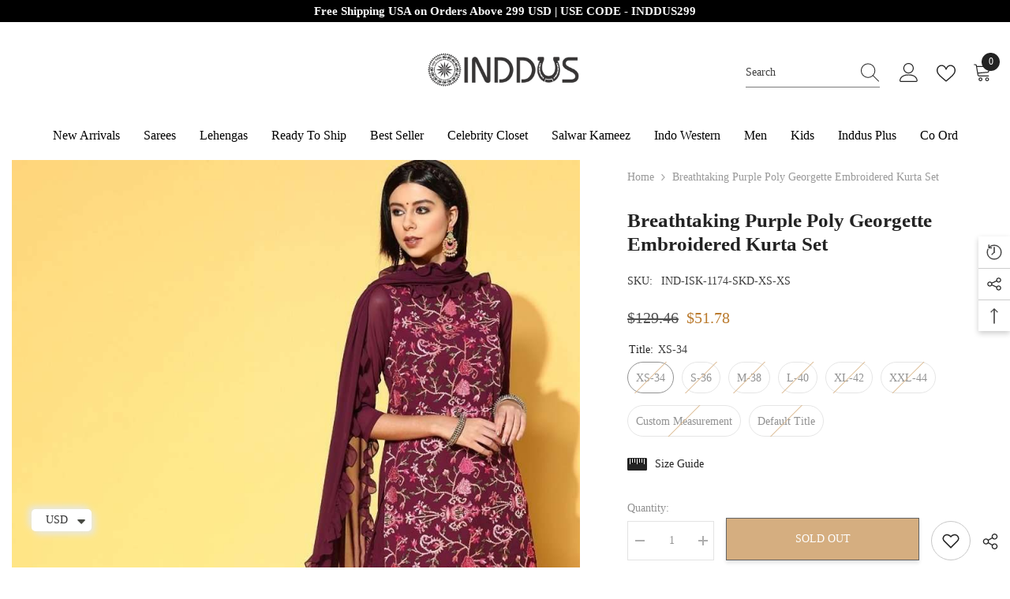

--- FILE ---
content_type: text/html; charset=utf-8
request_url: https://www.inddus.com/products/breathtaking-purple-poly-georgette-embroidered-kurta-set
body_size: 76580
content:
<!doctype html><html class="no-js" lang="en">
    <head>
        <link id="TW_LINK" href="https://css.twik.io/62132df0ae60e.css" onload="window.TWIK_SB && window.TWIK_SB()" rel="stylesheet"/><script>!function(){window.TWIK_ID="62132df0ae60e",localStorage.tw_init=1;var t=document.documentElement;if(window.TWIK_SB=function(){t.style.visibility="",t.style.opacity=""},window.TWIK_RS=function(){var t=document.getElementById("TW_LINK");t&&t.parentElement&&t.parentElement.removeChild(t)},setTimeout(TWIK_RS,localStorage.tw_init?2e3:6e3),setTimeout(TWIK_SB,localStorage.tw_init?250:1e3),document.body)return TWIK_RS();t.style.visibility="hidden",t.style.opacity=0}();</script><script id="TW_SCRIPT" onload="window.TWIK_SB && window.TWIK_SB()" src="https://cdn.twik.io/tcs.js"></script>
  <!-- hreflang ============ -->	
  <link rel="alternate" hreflang="en" href="www.inddus.com" />
  <meta name="google-site-verification" content="UftlNkFexUSTWjNikKJnjmfWzCzDSO9_yNzieqsjf70" /> 
      <meta name="facebook-domain-verification" content="pee1dg9o9ahk0xjdcmma4nco07lwkc" />
        <meta charset="utf-8">
        <meta http-equiv="X-UA-Compatible" content="IE=edge">
        <meta name="viewport" content="width=device-width,initial-scale=1">
        <meta name="theme-color" content="">
        <link rel="canonical" href="https://www.inddus.com/products/breathtaking-purple-poly-georgette-embroidered-kurta-set">
        <link rel="canonical" href="https://www.inddus.com/products/breathtaking-purple-poly-georgette-embroidered-kurta-set" canonical-shop-url="https://www.inddus.com/">
        <meta charset="utf-8">
        <meta http-equiv="X-UA-Compatible" content="IE=edge">
        <meta name="viewport" content="width=device-width,initial-scale=1">
        <meta name="theme-color" content="">
        <link rel="canonical" href="https://www.inddus.com/products/breathtaking-purple-poly-georgette-embroidered-kurta-set">
        <link rel="canonical" href="https://www.inddus.com/products/breathtaking-purple-poly-georgette-embroidered-kurta-set" canonical-shop-url="https://www.inddus.com/"><link rel="shortcut icon" href="//www.inddus.com/cdn/shop/files/fev_32x32.png?v=1632129451" type="image/png"><link rel="preconnect" href="https://cdn.shopify.com" crossorigin>
        <title>breathtaking-purple-poly-georgette-embroidered-kurta-set - Inddus.com </title><meta name="description" content="Buy breathtaking-purple-poly-georgette-embroidered-kurta-set for only $77.37 at Inddus.com!">

<meta property="og:site_name" content="Inddus.com">
<meta property="og:url" content="https://www.inddus.com/products/breathtaking-purple-poly-georgette-embroidered-kurta-set">
<meta property="og:title" content="breathtaking-purple-poly-georgette-embroidered-kurta-set - Inddus.com">
<meta property="og:type" content="product">
<meta property="og:description" content="Buy breathtaking-purple-poly-georgette-embroidered-kurta-set for only $77.37 at Inddus.com!"><meta property="og:image" content="http://www.inddus.com/cdn/shop/products/breathtaking-purple-poly-georgette-embroidered-kurta-set-777578.jpg?v=1768323024">
  <meta property="og:image:secure_url" content="https://www.inddus.com/cdn/shop/products/breathtaking-purple-poly-georgette-embroidered-kurta-set-777578.jpg?v=1768323024">
  <meta property="og:image:width" content="900">
  <meta property="og:image:height" content="1200"><meta property="og:price:amount" content="51.78">
  <meta property="og:price:currency" content="USD"><meta name="twitter:site" content="@inddusindia"><meta name="twitter:card" content="summary_large_image">
<meta name="twitter:title" content="breathtaking-purple-poly-georgette-embroidered-kurta-set - Inddus.com">
<meta name="twitter:description" content="Buy breathtaking-purple-poly-georgette-embroidered-kurta-set for only $77.37 at Inddus.com!">

<script>window.performance && window.performance.mark && window.performance.mark('shopify.content_for_header.start');</script><meta name="google-site-verification" content="UftlNkFexUSTWjNikKJnjmfWzCzDSO9_yNzieqsjf70">
<meta id="shopify-digital-wallet" name="shopify-digital-wallet" content="/59749138625/digital_wallets/dialog">
<meta name="shopify-checkout-api-token" content="7849db0fd6902793f12ef2633e078116">
<meta id="in-context-paypal-metadata" data-shop-id="59749138625" data-venmo-supported="false" data-environment="production" data-locale="en_US" data-paypal-v4="true" data-currency="USD">
<link rel="alternate" type="application/json+oembed" href="https://www.inddus.com/products/breathtaking-purple-poly-georgette-embroidered-kurta-set.oembed">
<script async="async" src="/checkouts/internal/preloads.js?locale=en-US"></script>
<script id="shopify-features" type="application/json">{"accessToken":"7849db0fd6902793f12ef2633e078116","betas":["rich-media-storefront-analytics"],"domain":"www.inddus.com","predictiveSearch":true,"shopId":59749138625,"locale":"en"}</script>
<script>var Shopify = Shopify || {};
Shopify.shop = "inddus-us.myshopify.com";
Shopify.locale = "en";
Shopify.currency = {"active":"USD","rate":"1.0"};
Shopify.country = "US";
Shopify.theme = {"name":"Inddus14-08","id":136970469605,"schema_name":"Ella","schema_version":"6.5.2","theme_store_id":null,"role":"main"};
Shopify.theme.handle = "null";
Shopify.theme.style = {"id":null,"handle":null};
Shopify.cdnHost = "www.inddus.com/cdn";
Shopify.routes = Shopify.routes || {};
Shopify.routes.root = "/";</script>
<script type="module">!function(o){(o.Shopify=o.Shopify||{}).modules=!0}(window);</script>
<script>!function(o){function n(){var o=[];function n(){o.push(Array.prototype.slice.apply(arguments))}return n.q=o,n}var t=o.Shopify=o.Shopify||{};t.loadFeatures=n(),t.autoloadFeatures=n()}(window);</script>
<script id="shop-js-analytics" type="application/json">{"pageType":"product"}</script>
<script defer="defer" async type="module" src="//www.inddus.com/cdn/shopifycloud/shop-js/modules/v2/client.init-shop-cart-sync_BN7fPSNr.en.esm.js"></script>
<script defer="defer" async type="module" src="//www.inddus.com/cdn/shopifycloud/shop-js/modules/v2/chunk.common_Cbph3Kss.esm.js"></script>
<script defer="defer" async type="module" src="//www.inddus.com/cdn/shopifycloud/shop-js/modules/v2/chunk.modal_DKumMAJ1.esm.js"></script>
<script type="module">
  await import("//www.inddus.com/cdn/shopifycloud/shop-js/modules/v2/client.init-shop-cart-sync_BN7fPSNr.en.esm.js");
await import("//www.inddus.com/cdn/shopifycloud/shop-js/modules/v2/chunk.common_Cbph3Kss.esm.js");
await import("//www.inddus.com/cdn/shopifycloud/shop-js/modules/v2/chunk.modal_DKumMAJ1.esm.js");

  window.Shopify.SignInWithShop?.initShopCartSync?.({"fedCMEnabled":true,"windoidEnabled":true});

</script>
<script>(function() {
  var isLoaded = false;
  function asyncLoad() {
    if (isLoaded) return;
    isLoaded = true;
    var urls = ["https:\/\/cdn.nfcube.com\/instafeed-cb0a4a080ef46f996b6325563bb1524e.js?shop=inddus-us.myshopify.com","https:\/\/ecommplugins-scripts.trustpilot.com\/v2.1\/js\/header.min.js?settings=eyJrZXkiOiJMMEJMOVJxR3ZMNmR0NUJaIiwicyI6Im5vbmUifQ==\u0026shop=inddus-us.myshopify.com","https:\/\/ecommplugins-scripts.trustpilot.com\/v2.1\/js\/success.min.js?settings=eyJrZXkiOiJMMEJMOVJxR3ZMNmR0NUJaIiwicyI6Im5vbmUiLCJ0IjpbIm9yZGVycy9mdWxmaWxsZWQiXSwidiI6IiIsImEiOiIifQ==\u0026shop=inddus-us.myshopify.com","https:\/\/ecommplugins-trustboxsettings.trustpilot.com\/inddus-us.myshopify.com.js?settings=1759394017112\u0026shop=inddus-us.myshopify.com"];
    for (var i = 0; i < urls.length; i++) {
      var s = document.createElement('script');
      s.type = 'text/javascript';
      s.async = true;
      s.src = urls[i];
      var x = document.getElementsByTagName('script')[0];
      x.parentNode.insertBefore(s, x);
    }
  };
  if(window.attachEvent) {
    window.attachEvent('onload', asyncLoad);
  } else {
    window.addEventListener('load', asyncLoad, false);
  }
})();</script>
<script id="__st">var __st={"a":59749138625,"offset":19800,"reqid":"84a5972b-25ec-498c-8e3f-7e1aca7dabfe-1769828544","pageurl":"www.inddus.com\/products\/breathtaking-purple-poly-georgette-embroidered-kurta-set","u":"37b5d6e8a7f3","p":"product","rtyp":"product","rid":7476011237605};</script>
<script>window.ShopifyPaypalV4VisibilityTracking = true;</script>
<script id="captcha-bootstrap">!function(){'use strict';const t='contact',e='account',n='new_comment',o=[[t,t],['blogs',n],['comments',n],[t,'customer']],c=[[e,'customer_login'],[e,'guest_login'],[e,'recover_customer_password'],[e,'create_customer']],r=t=>t.map((([t,e])=>`form[action*='/${t}']:not([data-nocaptcha='true']) input[name='form_type'][value='${e}']`)).join(','),a=t=>()=>t?[...document.querySelectorAll(t)].map((t=>t.form)):[];function s(){const t=[...o],e=r(t);return a(e)}const i='password',u='form_key',d=['recaptcha-v3-token','g-recaptcha-response','h-captcha-response',i],f=()=>{try{return window.sessionStorage}catch{return}},m='__shopify_v',_=t=>t.elements[u];function p(t,e,n=!1){try{const o=window.sessionStorage,c=JSON.parse(o.getItem(e)),{data:r}=function(t){const{data:e,action:n}=t;return t[m]||n?{data:e,action:n}:{data:t,action:n}}(c);for(const[e,n]of Object.entries(r))t.elements[e]&&(t.elements[e].value=n);n&&o.removeItem(e)}catch(o){console.error('form repopulation failed',{error:o})}}const l='form_type',E='cptcha';function T(t){t.dataset[E]=!0}const w=window,h=w.document,L='Shopify',v='ce_forms',y='captcha';let A=!1;((t,e)=>{const n=(g='f06e6c50-85a8-45c8-87d0-21a2b65856fe',I='https://cdn.shopify.com/shopifycloud/storefront-forms-hcaptcha/ce_storefront_forms_captcha_hcaptcha.v1.5.2.iife.js',D={infoText:'Protected by hCaptcha',privacyText:'Privacy',termsText:'Terms'},(t,e,n)=>{const o=w[L][v],c=o.bindForm;if(c)return c(t,g,e,D).then(n);var r;o.q.push([[t,g,e,D],n]),r=I,A||(h.body.append(Object.assign(h.createElement('script'),{id:'captcha-provider',async:!0,src:r})),A=!0)});var g,I,D;w[L]=w[L]||{},w[L][v]=w[L][v]||{},w[L][v].q=[],w[L][y]=w[L][y]||{},w[L][y].protect=function(t,e){n(t,void 0,e),T(t)},Object.freeze(w[L][y]),function(t,e,n,w,h,L){const[v,y,A,g]=function(t,e,n){const i=e?o:[],u=t?c:[],d=[...i,...u],f=r(d),m=r(i),_=r(d.filter((([t,e])=>n.includes(e))));return[a(f),a(m),a(_),s()]}(w,h,L),I=t=>{const e=t.target;return e instanceof HTMLFormElement?e:e&&e.form},D=t=>v().includes(t);t.addEventListener('submit',(t=>{const e=I(t);if(!e)return;const n=D(e)&&!e.dataset.hcaptchaBound&&!e.dataset.recaptchaBound,o=_(e),c=g().includes(e)&&(!o||!o.value);(n||c)&&t.preventDefault(),c&&!n&&(function(t){try{if(!f())return;!function(t){const e=f();if(!e)return;const n=_(t);if(!n)return;const o=n.value;o&&e.removeItem(o)}(t);const e=Array.from(Array(32),(()=>Math.random().toString(36)[2])).join('');!function(t,e){_(t)||t.append(Object.assign(document.createElement('input'),{type:'hidden',name:u})),t.elements[u].value=e}(t,e),function(t,e){const n=f();if(!n)return;const o=[...t.querySelectorAll(`input[type='${i}']`)].map((({name:t})=>t)),c=[...d,...o],r={};for(const[a,s]of new FormData(t).entries())c.includes(a)||(r[a]=s);n.setItem(e,JSON.stringify({[m]:1,action:t.action,data:r}))}(t,e)}catch(e){console.error('failed to persist form',e)}}(e),e.submit())}));const S=(t,e)=>{t&&!t.dataset[E]&&(n(t,e.some((e=>e===t))),T(t))};for(const o of['focusin','change'])t.addEventListener(o,(t=>{const e=I(t);D(e)&&S(e,y())}));const B=e.get('form_key'),M=e.get(l),P=B&&M;t.addEventListener('DOMContentLoaded',(()=>{const t=y();if(P)for(const e of t)e.elements[l].value===M&&p(e,B);[...new Set([...A(),...v().filter((t=>'true'===t.dataset.shopifyCaptcha))])].forEach((e=>S(e,t)))}))}(h,new URLSearchParams(w.location.search),n,t,e,['guest_login'])})(!0,!0)}();</script>
<script integrity="sha256-4kQ18oKyAcykRKYeNunJcIwy7WH5gtpwJnB7kiuLZ1E=" data-source-attribution="shopify.loadfeatures" defer="defer" src="//www.inddus.com/cdn/shopifycloud/storefront/assets/storefront/load_feature-a0a9edcb.js" crossorigin="anonymous"></script>
<script data-source-attribution="shopify.dynamic_checkout.dynamic.init">var Shopify=Shopify||{};Shopify.PaymentButton=Shopify.PaymentButton||{isStorefrontPortableWallets:!0,init:function(){window.Shopify.PaymentButton.init=function(){};var t=document.createElement("script");t.src="https://www.inddus.com/cdn/shopifycloud/portable-wallets/latest/portable-wallets.en.js",t.type="module",document.head.appendChild(t)}};
</script>
<script data-source-attribution="shopify.dynamic_checkout.buyer_consent">
  function portableWalletsHideBuyerConsent(e){var t=document.getElementById("shopify-buyer-consent"),n=document.getElementById("shopify-subscription-policy-button");t&&n&&(t.classList.add("hidden"),t.setAttribute("aria-hidden","true"),n.removeEventListener("click",e))}function portableWalletsShowBuyerConsent(e){var t=document.getElementById("shopify-buyer-consent"),n=document.getElementById("shopify-subscription-policy-button");t&&n&&(t.classList.remove("hidden"),t.removeAttribute("aria-hidden"),n.addEventListener("click",e))}window.Shopify?.PaymentButton&&(window.Shopify.PaymentButton.hideBuyerConsent=portableWalletsHideBuyerConsent,window.Shopify.PaymentButton.showBuyerConsent=portableWalletsShowBuyerConsent);
</script>
<script>
  function portableWalletsCleanup(e){e&&e.src&&console.error("Failed to load portable wallets script "+e.src);var t=document.querySelectorAll("shopify-accelerated-checkout .shopify-payment-button__skeleton, shopify-accelerated-checkout-cart .wallet-cart-button__skeleton"),e=document.getElementById("shopify-buyer-consent");for(let e=0;e<t.length;e++)t[e].remove();e&&e.remove()}function portableWalletsNotLoadedAsModule(e){e instanceof ErrorEvent&&"string"==typeof e.message&&e.message.includes("import.meta")&&"string"==typeof e.filename&&e.filename.includes("portable-wallets")&&(window.removeEventListener("error",portableWalletsNotLoadedAsModule),window.Shopify.PaymentButton.failedToLoad=e,"loading"===document.readyState?document.addEventListener("DOMContentLoaded",window.Shopify.PaymentButton.init):window.Shopify.PaymentButton.init())}window.addEventListener("error",portableWalletsNotLoadedAsModule);
</script>

<script type="module" src="https://www.inddus.com/cdn/shopifycloud/portable-wallets/latest/portable-wallets.en.js" onError="portableWalletsCleanup(this)" crossorigin="anonymous"></script>
<script nomodule>
  document.addEventListener("DOMContentLoaded", portableWalletsCleanup);
</script>

<script id='scb4127' type='text/javascript' async='' src='https://www.inddus.com/cdn/shopifycloud/privacy-banner/storefront-banner.js'></script><link id="shopify-accelerated-checkout-styles" rel="stylesheet" media="screen" href="https://www.inddus.com/cdn/shopifycloud/portable-wallets/latest/accelerated-checkout-backwards-compat.css" crossorigin="anonymous">
<style id="shopify-accelerated-checkout-cart">
        #shopify-buyer-consent {
  margin-top: 1em;
  display: inline-block;
  width: 100%;
}

#shopify-buyer-consent.hidden {
  display: none;
}

#shopify-subscription-policy-button {
  background: none;
  border: none;
  padding: 0;
  text-decoration: underline;
  font-size: inherit;
  cursor: pointer;
}

#shopify-subscription-policy-button::before {
  box-shadow: none;
}

      </style>
<script id="sections-script" data-sections="header-navigation-plain,header-mobile" defer="defer" src="//www.inddus.com/cdn/shop/t/14/compiled_assets/scripts.js?v=60371"></script>
<script>window.performance && window.performance.mark && window.performance.mark('shopify.content_for_header.end');</script><style>@import url('https://fonts.googleapis.com/css?family=poppins:300,300i,400,400i,500,500i,600,600i,700,700i,800,800i&display=swap');
                :root {
        --font-family-1: poppins;
        --font-family-2: poppins;

        /* Settings Body */--font-body-family: poppins;--font-body-size: 14px;--font-body-weight: 400;--body-line-height: 24px;--body-letter-spacing: 0;

        /* Settings Heading */--font-heading-family: poppins;--font-heading-size: 22px;--font-heading-weight: 400;--font-heading-style: normal;--heading-line-height: 24px;--heading-letter-spacing: 0;--heading-text-transform: capitalize;--heading-border-height: 1px;

        /* Menu Lv1 */--font-menu-lv1-family: poppins;--font-menu-lv1-size: 16px;--font-menu-lv1-weight: 500;--menu-lv1-line-height: 18px;--menu-lv1-letter-spacing: 0;--menu-lv1-text-transform: capitalize;

        /* Menu Lv2 */--font-menu-lv2-family: poppins;--font-menu-lv2-size: 13px;--font-menu-lv2-weight: 400;--menu-lv2-line-height: 24px;--menu-lv2-letter-spacing: 0;--menu-lv2-text-transform: capitalize;

        /* Menu Lv3 */--font-menu-lv3-family: poppins;--font-menu-lv3-size: 13px;--font-menu-lv3-weight: 400;--menu-lv3-line-height: 24px;--menu-lv3-letter-spacing: 0;--menu-lv3-text-transform: capitalize;

        /* Mega Menu Lv2 */--font-mega-menu-lv2-family: poppins;--font-mega-menu-lv2-size: 16px;--font-mega-menu-lv2-weight: 600;--font-mega-menu-lv2-style: normal;--mega-menu-lv2-line-height: 22px;--mega-menu-lv2-letter-spacing: .05em;--mega-menu-lv2-text-transform: uppercase;

        /* Mega Menu Lv3 */--font-mega-menu-lv3-family: poppins;--font-mega-menu-lv3-size: 15px;--font-mega-menu-lv3-weight: 400;--mega-menu-lv3-line-height: 24px;--mega-menu-lv3-letter-spacing: .02em;--mega-menu-lv3-text-transform: capitalize;

        /* Product Card Title */--product-title-font: poppins;--product-title-font-size : 17px;--product-title-font-weight : 400;--product-title-line-height: 28px;--product-title-letter-spacing: 0.02em;--product-title-line-text : 1;--product-title-text-transform : capitalize;--product-title-margin-bottom: 7px;

        /* Product Card Vendor */--product-vendor-font: poppins;--product-vendor-font-size : 12px;--product-vendor-font-weight : 400;--product-vendor-font-style : normal;--product-vendor-line-height: 20px;--product-vendor-letter-spacing: 0.05em;--product-vendor-text-transform : uppercase;--product-vendor-margin-bottom: 5px;--product-vendor-margin-top: 0px;

        /* Product Card Price */--product-price-font: poppins;--product-price-font-size : 16px;--product-price-font-weight : 500;--product-price-line-height: 22px;--product-price-letter-spacing: -0.02em;--product-price-margin-top: 0px;--product-price-margin-bottom: 0px;

        /* Product Card Badge */--badge-font: poppins;--badge-font-size : 14px;--badge-font-weight : 500;--badge-text-transform : capitalize;--badge-letter-spacing: 0;--badge-line-height: 28px;--badge-border-radius: 4px;--badge-padding-top: 2px;--badge-padding-bottom: 0px;--badge-padding-left-right: 11px;--badge-postion-top: 0px;--badge-postion-left-right: 0px;

        /* Product Quickview */
        --product-quickview-font-size : 12px; --product-quickview-line-height: 23px; --product-quickview-border-radius: 1px; --product-quickview-padding-top: 0px; --product-quickview-padding-bottom: 0px; --product-quickview-padding-left-right: 7px; --product-quickview-sold-out-product: #e95144;--product-quickview-box-shadow: none;/* Blog Card Tile */--blog-title-font: poppins;--blog-title-font-size : 18px; --blog-title-font-weight : 700; --blog-title-line-height: 36px; --blog-title-letter-spacing: 0; --blog-title-text-transform : capitalize;

        /* Blog Card Info (Date, Author) */--blog-info-font: poppins;--blog-info-font-size : 12px; --blog-info-font-weight : 400; --blog-info-line-height: 22px; --blog-info-letter-spacing: 0; --blog-info-text-transform : none;

        /* Button 1 */--btn-1-font-family: poppins;--btn-1-font-size: 14px; --btn-1-font-weight: 500; --btn-1-text-transform: uppercase; --btn-1-line-height: 26px; --btn-1-letter-spacing: 0; --btn-1-text-align: center; --btn-1-border-radius: 0px; --btn-1-border-width: 1px; --btn-1-border-style: solid; --btn-1-padding-top: 17px; --btn-1-padding-bottom: 15px; --btn-1-horizontal-length: 0px; --btn-1-vertical-length: 3px; --btn-1-blur-radius: 5px; --btn-1-spread: 0px;
        --btn-1-all-bg-opacity: rgba(0, 0, 0, 0.2);--btn-1-all-bg-opacity-hover: rgba(0, 0, 0, 0.2);--btn-1-inset: ;/* Button 2 */--btn-2-font-family: poppins;--btn-2-font-size: 16px; --btn-2-font-weight: 700; --btn-2-text-transform: uppercase; --btn-2-line-height: 24px; --btn-2-letter-spacing: .05em; --btn-2-text-align: center; --btn-2-border-radius: 0px; --btn-2-border-width: 1px; --btn-2-border-style: solid; --btn-2-padding-top: 20px; --btn-2-padding-bottom: 20px; --btn-2-horizontal-length: 0px; --btn-2-vertical-length: 0px; --btn-2-blur-radius: 0px; --btn-2-spread: 0px;
        --btn-2-inset: ;/* Button 3 */--btn-3-font-family: poppins;--btn-3-font-size: 14px; --btn-3-font-weight: 700; --btn-3-text-transform: uppercase; --btn-3-line-height: 24px; --btn-3-letter-spacing: 0; --btn-3-text-align: center; --btn-3-border-radius: 0px; --btn-3-border-width: 1px; --btn-3-border-style: solid; --btn-3-padding-top: 17px; --btn-3-padding-bottom: 17px; --btn-3-horizontal-length: 0px; --btn-3-vertical-length: 3px; --btn-3-blur-radius: 7px; --btn-3-spread: 0px;
        --btn-3-all-bg-opacity: rgba(255, 255, 255, 0.2);--btn-3-all-bg-opacity-hover: rgba(0, 0, 0, 0.2);--btn-3-inset: inset;/* Footer Heading */--footer-heading-font-family: poppins;--footer-heading-font-size : 13px; --footer-heading-font-weight : 900; --footer-heading-line-height : 30px; --footer-heading-letter-spacing : .05em; --footer-heading-text-transform : uppercase;

        /* Footer Link */--footer-link-font-family: poppins;--footer-link-font-size : 13px; --footer-link-font-weight : ; --footer-link-line-height : 34px; --footer-link-letter-spacing : 0; --footer-link-text-transform : capitalize;

        /* Page Title */--font-page-title-family: poppins;--font-page-title-size: 24px; --font-page-title-weight: 400; --font-page-title-style: normal; --page-title-line-height: 20px; --page-title-letter-spacing: .02em; --page-title-text-transform: uppercase;

        /* Font Product Tab Title */
        --font-tab-type-1: poppins; --font-tab-type-2: poppins;

        /* Text Size */
        --text-size-font-size : 10px; --text-size-font-weight : 400; --text-size-line-height : 22px; --text-size-letter-spacing : 0; --text-size-text-transform : uppercase; --text-size-color : #787878;

        /* Font Weight */
        --font-weight-normal: 400; --font-weight-medium: 500; --font-weight-semibold: 600; --font-weight-bold: 700; --font-weight-bolder: 800; --font-weight-black: 900;

        /* Radio Button */
        --form-label-checkbox-before-bg: #fff; --form-label-checkbox-before-border: #cecece; --form-label-checkbox-before-bg-checked: #000;

        /* Conatiner */
        --body-custom-width-container: 1600px;

        /* Layout Boxed */
        --color-background-layout-boxed: rgba(0,0,0,0);/* Arrow */
        --position-horizontal-slick-arrow: -13%;

        /* General Color*/
        --color-text: #232323; --color-text2: #969696; --color-global: #232323; --color-white: #FFFFFF; --color-grey: #868686; --color-black: #202020; --color-base-text-rgb: 35, 35, 35; --color-base-text2-rgb: 150, 150, 150; --color-background: #ffffff; --color-background-rgb: 255, 255, 255; --color-background-overylay: rgba(255, 255, 255, 0.9); --color-base-accent-text: ; --color-base-accent-1: ; --color-base-accent-2: ; --color-link: #232323; --color-link-hover: #232323; --color-error: #D93333; --color-error-bg: #FCEEEE; --color-success: #5A5A5A; --color-success-bg: #DFF0D8; --color-info: #202020; --color-info-bg: #FFF2DD; --color-link-underline: rgba(35, 35, 35, 0.5); --color-breadcrumb: #999999; --colors-breadcrumb-hover: #232323;--colors-breadcrumb-active: #999999; --border-global: #e6e6e6; --bg-global: #fafafa; --bg-planceholder: #fafafa; --color-warning: #fff; --bg-warning: #e0b252; --color-background-10 : #e9e9e9; --color-background-20 : #d3d3d3; --color-background-30 : #bdbdbd; --color-background-50 : #919191; --color-background-global : #919191;

        /* Arrow Color */
        --arrow-color: #ffffff; --arrow-background-color: #000000; --arrow-border-color: #000000;--arrow-color-hover: #ffffff;--arrow-background-color-hover: #232323;--arrow-border-color-hover: #232323;--arrow-width: 60px;--arrow-height: 40px;--arrow-size: 55px;--arrow-size-icon: 35px;--arrow-border-radius: 12%;--arrow-border-width: 1px;--arrow-width-half: -30px;

        /* Pagination Color */
        --pagination-item-color: #3c3c3c; --pagination-item-color-active: #3c3c3c; --pagination-item-bg-color: #fff;--pagination-item-bg-color-active: #fff;--pagination-item-border-color: #fff;--pagination-item-border-color-active: #3c3c3c;--pagination-arrow-color: #3c3c3c;--pagination-arrow-color-active: #3c3c3c;--pagination-arrow-bg-color: #fff;--pagination-arrow-bg-color-active: #fff;--pagination-arrow-border-color: #fff;--pagination-arrow-border-color-active: #fff;

        /* Dots Color */
        --dots-color: rgba(0,0,0,0);--dots-border-color: #ffffff;--dots-color-active: #ffffff;--dots-border-color-active: #ffffff;--dots-style2-background-opacity: #00000020;--dots-width: 12px;--dots-height: 12px;

        /* Button Color */
        --btn-1-color: #FFFFFF;--btn-1-bg: #293355;--btn-1-border: #293355;--btn-1-color-hover: #202020;--btn-1-bg-hover: #ffffff;--btn-1-border-hover: #ffffff;
        --btn-2-color: #202020;--btn-2-bg: #ffffff;--btn-2-border: #ffffff;--btn-2-color-hover: #ffffff;--btn-2-bg-hover: #293355;--btn-2-border-hover: #293355;
        --btn-3-color: #FFFFFF;--btn-3-bg: #e9514b;--btn-3-border: #e9514b;--btn-3-color-hover: #ffffff;--btn-3-bg-hover: #e9514b;--btn-3-border-hover: #e9514b;
        --anchor-transition: all ease .3s;--bg-white: #ffffff;--bg-black: #000000;--bg-grey: #808080;--icon: var(--color-text);--text-cart: #3c3c3c;--duration-short: 100ms;--duration-default: 350ms;--duration-long: 500ms;--form-input-bg: #ffffff;--form-input-border: #c7c7c7;--form-input-color: #232323;--form-input-placeholder: #868686;--form-label: #232323;

        --new-badge-color: #ffffff;--new-badge-bg: #293355;--sale-badge-color: #ffffff;--sale-badge-bg: #bf8545;--sold-out-badge-color: #808080;--sold-out-badge-bg: #ffffff;--custom-badge-color: #ffffff;--custom-badge-bg: #438e4a;--bundle-badge-color: #ffffff;--bundle-badge-bg: #232323;
        
        --product-title-color : #000002;--product-title-color-hover : #000002;--product-vendor-color : #202020;--product-price-color : #202020;--product-sale-price-color : #ba7a2d;--product-compare-price-color : #505050;--product-review-full-color : #ba7a2d;--product-review-empty-color : #cccccc;

        --product-swatch-border : #cbcbcb;--product-swatch-border-active : #232323;--product-swatch-width : 40px;--product-swatch-height : 40px;--product-swatch-border-radius : 20px;--product-swatch-color-width : 40px;--product-swatch-color-height : 40px;--product-swatch-color-border-radius : 20px;

        --product-wishlist-color : #000000;--product-wishlist-bg : #fff;--product-wishlist-border : transparent;--product-wishlist-color-added : #ba7a2d;--product-wishlist-bg-added : #ffffff;--product-wishlist-border-added : transparent;--product-compare-color : #000000;--product-compare-bg : #FFFFFF;--product-compare-color-added : #D12442; --product-compare-bg-added : #FFFFFF; --product-hot-stock-text-color : #d62828; --product-quick-view-color : #0b0335; --product-cart-image-fit : contain; --product-title-variant-font-size: 16px;--product-quick-view-bg : #ffffff;--product-quick-view-bg-above-button: rgba(255, 255, 255, 0.7);--product-quick-view-color-hover : #0b0335;--product-quick-view-bg-hover : #ffffff;--product-action-color : #202020;--product-action-bg : #ffffff;--product-action-border : #e3e3e3;--product-action-color-hover : #ffffff;--product-action-bg-hover : #293355;--product-action-border-hover : #293355;

        /* Multilevel Category Filter */
        --color-label-multiLevel-categories: #232323;--bg-label-multiLevel-categories: #fff;--color-button-multiLevel-categories: #fff;--bg-button-multiLevel-categories: #ff8b21;--border-button-multiLevel-categories: #ff736b;--hover-color-button-multiLevel-categories: #fff;--hover-bg-button-multiLevel-categories: #ff8b21;--w-product-swatch-custom: 30px;--h-product-swatch-custom: 30px;--w-product-swatch-custom-mb: 20px;--h-product-swatch-custom-mb: 20px;--font-size-product-swatch-more: 12px;--swatch-border : #cbcbcb;--swatch-border-active : #232323;

        --variant-size: #232323;--variant-size-border: #e7e7e7;--variant-size-bg: #ffffff;--variant-size-hover: #ffffff;--variant-size-border-hover: #232323;--variant-size-bg-hover: #232323;--variant-bg : #ffffff; --variant-color : #232323; --variant-bg-active : #ffffff; --variant-color-active : #232323;

        --fontsize-text-social: 12px;
        --page-content-distance: 64px;--sidebar-content-distance: 40px;--button-transition-ease: cubic-bezier(.25,.46,.45,.94);

        /* Loading Spinner Color */
        --spinner-top-color: #fc0; --spinner-right-color: #4dd4c6; --spinner-bottom-color: #f00; --spinner-left-color: #f6f6f6;

        /* Product Card Marquee */
        --product-marquee-background-color: linear-gradient(320deg, rgba(56, 78, 197, 1) 16%, rgba(203, 68, 194, 1) 52%, rgba(255, 201, 104, 1) 87%);--product-marquee-text-color: #FFFFFF;--product-marquee-text-size: 14px;--product-marquee-text-mobile-size: 12px;--product-marquee-text-weight: 600;--product-marquee-text-transform: none;--product-marquee-text-style: italic;--product-marquee-speed: ; --product-marquee-line-height: calc(var(--product-marquee-text-mobile-size) * 1.5);
    }
</style>
        <link href="//www.inddus.com/cdn/shop/t/14/assets/base.css?v=28410211473034551801692011779" rel="stylesheet" type="text/css" media="all" />
<link href="//www.inddus.com/cdn/shop/t/14/assets/animated.css?v=118618079748618006641692011779" rel="stylesheet" type="text/css" media="all" />
<link href="//www.inddus.com/cdn/shop/t/14/assets/component-card.css?v=157702676229283671101692011780" rel="stylesheet" type="text/css" media="all" />
<link href="//www.inddus.com/cdn/shop/t/14/assets/component-loading-overlay.css?v=170491267859233445071692011781" rel="stylesheet" type="text/css" media="all" />
<link href="//www.inddus.com/cdn/shop/t/14/assets/component-loading-banner.css?v=66575024453840146421692011781" rel="stylesheet" type="text/css" media="all" />
<link href="//www.inddus.com/cdn/shop/t/14/assets/component-quick-cart.css?v=111677929301119732291692011782" rel="stylesheet" type="text/css" media="all" />
<link rel="stylesheet" href="//www.inddus.com/cdn/shop/t/14/assets/vendor.css?v=164616260963476715651692011785" media="print" onload="this.media='all'">
<noscript><link href="//www.inddus.com/cdn/shop/t/14/assets/vendor.css?v=164616260963476715651692011785" rel="stylesheet" type="text/css" media="all" /></noscript>



<link href="//www.inddus.com/cdn/shop/t/14/assets/component-predictive-search.css?v=104537003445991516671692011782" rel="stylesheet" type="text/css" media="all" />
<link rel="stylesheet" href="//www.inddus.com/cdn/shop/t/14/assets/component-newsletter.css?v=54058530822278129331692011781" media="print" onload="this.media='all'">
<link rel="stylesheet" href="//www.inddus.com/cdn/shop/t/14/assets/component-slider.css?v=37888473738646685221692011782" media="print" onload="this.media='all'">
<link rel="stylesheet" href="//www.inddus.com/cdn/shop/t/14/assets/component-list-social.css?v=102044711114163579551692011781" media="print" onload="this.media='all'"><noscript><link href="//www.inddus.com/cdn/shop/t/14/assets/component-newsletter.css?v=54058530822278129331692011781" rel="stylesheet" type="text/css" media="all" /></noscript>
<noscript><link href="//www.inddus.com/cdn/shop/t/14/assets/component-slider.css?v=37888473738646685221692011782" rel="stylesheet" type="text/css" media="all" /></noscript>
<noscript><link href="//www.inddus.com/cdn/shop/t/14/assets/component-list-social.css?v=102044711114163579551692011781" rel="stylesheet" type="text/css" media="all" /></noscript>

<style type="text/css">
	.nav-title-mobile {display: none;}.list-menu--disclosure{display: none;position: absolute;min-width: 100%;width: 22rem;background-color: var(--bg-white);box-shadow: 0 1px 4px 0 rgb(0 0 0 / 15%);padding: 5px 0 5px 20px;opacity: 0;visibility: visible;pointer-events: none;transition: opacity var(--duration-default) ease, transform var(--duration-default) ease;}.list-menu--disclosure-2{margin-left: calc(100% - 15px);z-index: 2;top: -5px;}.list-menu--disclosure:focus {outline: none;}.list-menu--disclosure.localization-selector {max-height: 18rem;overflow: auto;width: 10rem;padding: 0.5rem;}.js menu-drawer > details > summary::before, .js menu-drawer > details[open]:not(.menu-opening) > summary::before {content: '';position: absolute;cursor: default;width: 100%;height: calc(100vh - 100%);height: calc(var(--viewport-height, 100vh) - (var(--header-bottom-position, 100%)));top: 100%;left: 0;background: var(--color-foreground-50);opacity: 0;visibility: hidden;z-index: 2;transition: opacity var(--duration-default) ease,visibility var(--duration-default) ease;}menu-drawer > details[open] > summary::before {visibility: visible;opacity: 1;}.menu-drawer {position: absolute;transform: translateX(-100%);visibility: hidden;z-index: 3;left: 0;top: 100%;width: 100%;max-width: calc(100vw - 4rem);padding: 0;border: 0.1rem solid var(--color-background-10);border-left: 0;border-bottom: 0;background-color: var(--bg-white);overflow-x: hidden;}.js .menu-drawer {height: calc(100vh - 100%);height: calc(var(--viewport-height, 100vh) - (var(--header-bottom-position, 100%)));}.js details[open] > .menu-drawer, .js details[open] > .menu-drawer__submenu {transition: transform var(--duration-default) ease, visibility var(--duration-default) ease;}.no-js details[open] > .menu-drawer, .js details[open].menu-opening > .menu-drawer, details[open].menu-opening > .menu-drawer__submenu {transform: translateX(0);visibility: visible;}@media screen and (min-width: 750px) {.menu-drawer {width: 40rem;}.no-js .menu-drawer {height: auto;}}.menu-drawer__inner-container {position: relative;height: 100%;}.menu-drawer__navigation-container {display: grid;grid-template-rows: 1fr auto;align-content: space-between;overflow-y: auto;height: 100%;}.menu-drawer__navigation {padding: 0 0 5.6rem 0;}.menu-drawer__inner-submenu {height: 100%;overflow-x: hidden;overflow-y: auto;}.no-js .menu-drawer__navigation {padding: 0;}.js .menu-drawer__menu li {width: 100%;border-bottom: 1px solid #e6e6e6;overflow: hidden;}.menu-drawer__menu-item{line-height: var(--body-line-height);letter-spacing: var(--body-letter-spacing);padding: 10px 20px 10px 15px;cursor: pointer;display: flex;align-items: center;justify-content: space-between;}.menu-drawer__menu-item .label{display: inline-block;vertical-align: middle;font-size: calc(var(--font-body-size) - 4px);font-weight: var(--font-weight-normal);letter-spacing: var(--body-letter-spacing);height: 20px;line-height: 20px;margin: 0 0 0 10px;padding: 0 5px;text-transform: uppercase;text-align: center;position: relative;}.menu-drawer__menu-item .label:before{content: "";position: absolute;border: 5px solid transparent;top: 50%;left: -9px;transform: translateY(-50%);}.menu-drawer__menu-item > .icon{width: 24px;height: 24px;margin: 0 10px 0 0;}.menu-drawer__menu-item > .symbol {position: absolute;right: 20px;top: 50%;transform: translateY(-50%);display: flex;align-items: center;justify-content: center;font-size: 0;pointer-events: none;}.menu-drawer__menu-item > .symbol .icon{width: 14px;height: 14px;opacity: .6;}.menu-mobile-icon .menu-drawer__menu-item{justify-content: flex-start;}.no-js .menu-drawer .menu-drawer__menu-item > .symbol {display: none;}.js .menu-drawer__submenu {position: absolute;top: 0;width: 100%;bottom: 0;left: 0;background-color: var(--bg-white);z-index: 1;transform: translateX(100%);visibility: hidden;}.js .menu-drawer__submenu .menu-drawer__submenu {overflow-y: auto;}.menu-drawer__close-button {display: block;width: 100%;padding: 10px 15px;background-color: transparent;border: none;background: #f6f8f9;position: relative;}.menu-drawer__close-button .symbol{position: absolute;top: auto;left: 20px;width: auto;height: 22px;z-index: 10;display: flex;align-items: center;justify-content: center;font-size: 0;pointer-events: none;}.menu-drawer__close-button .icon {display: inline-block;vertical-align: middle;width: 18px;height: 18px;transform: rotate(180deg);}.menu-drawer__close-button .text{max-width: calc(100% - 50px);white-space: nowrap;overflow: hidden;text-overflow: ellipsis;display: inline-block;vertical-align: top;width: 100%;margin: 0 auto;}.no-js .menu-drawer__close-button {display: none;}.menu-drawer__utility-links {padding: 2rem;}.menu-drawer__account {display: inline-flex;align-items: center;text-decoration: none;padding: 1.2rem;margin-left: -1.2rem;font-size: 1.4rem;}.menu-drawer__account .icon-account {height: 2rem;width: 2rem;margin-right: 1rem;}.menu-drawer .list-social {justify-content: flex-start;margin-left: -1.25rem;margin-top: 2rem;}.menu-drawer .list-social:empty {display: none;}.menu-drawer .list-social__link {padding: 1.3rem 1.25rem;}

	/* Style General */
	.d-block{display: block}.d-inline-block{display: inline-block}.d-flex{display: flex}.d-none {display: none}.d-grid{display: grid}.ver-alg-mid {vertical-align: middle}.ver-alg-top{vertical-align: top}
	.flex-jc-start{justify-content:flex-start}.flex-jc-end{justify-content:flex-end}.flex-jc-center{justify-content:center}.flex-jc-between{justify-content:space-between}.flex-jc-stretch{justify-content:stretch}.flex-align-start{align-items: flex-start}.flex-align-center{align-items: center}.flex-align-end{align-items: flex-end}.flex-align-stretch{align-items:stretch}.flex-wrap{flex-wrap: wrap}.flex-nowrap{flex-wrap: nowrap}.fd-row{flex-direction:row}.fd-row-reverse{flex-direction:row-reverse}.fd-column{flex-direction:column}.fd-column-reverse{flex-direction:column-reverse}.fg-0{flex-grow:0}.fs-0{flex-shrink:0}.gap-15{gap:15px}.gap-30{gap:30px}.gap-col-30{column-gap:30px}
	.p-relative{position:relative}.p-absolute{position:absolute}.p-static{position:static}.p-fixed{position:fixed;}
	.zi-1{z-index:1}.zi-2{z-index:2}.zi-3{z-index:3}.zi-5{z-index:5}.zi-6{z-index:6}.zi-7{z-index:7}.zi-9{z-index:9}.zi-10{z-index:10}.zi-99{z-index:99} .zi-100{z-index:100} .zi-101{z-index:101}
	.top-0{top:0}.top-100{top:100%}.top-auto{top:auto}.left-0{left:0}.left-auto{left:auto}.right-0{right:0}.right-auto{right:auto}.bottom-0{bottom:0}
	.middle-y{top:50%;transform:translateY(-50%)}.middle-x{left:50%;transform:translateX(-50%)}
	.opacity-0{opacity:0}.opacity-1{opacity:1}
	.o-hidden{overflow:hidden}.o-visible{overflow:visible}.o-unset{overflow:unset}.o-x-hidden{overflow-x:hidden}.o-y-auto{overflow-y:auto;}
	.pt-0{padding-top:0}.pt-2{padding-top:2px}.pt-5{padding-top:5px}.pt-10{padding-top:10px}.pt-10-imp{padding-top:10px !important}.pt-12{padding-top:12px}.pt-16{padding-top:16px}.pt-20{padding-top:20px}.pt-24{padding-top:24px}.pt-30{padding-top:30px}.pt-32{padding-top:32px}.pt-36{padding-top:36px}.pt-48{padding-top:48px}.pb-0{padding-bottom:0}.pb-5{padding-bottom:5px}.pb-10{padding-bottom:10px}.pb-10-imp{padding-bottom:10px !important}.pb-12{padding-bottom:12px}.pb-15{padding-bottom:15px}.pb-16{padding-bottom:16px}.pb-18{padding-bottom:18px}.pb-20{padding-bottom:20px}.pb-24{padding-bottom:24px}.pb-32{padding-bottom:32px}.pb-40{padding-bottom:40px}.pb-48{padding-bottom:48px}.pb-50{padding-bottom:50px}.pb-80{padding-bottom:80px}.pb-84{padding-bottom:84px}.pr-0{padding-right:0}.pr-5{padding-right: 5px}.pr-10{padding-right:10px}.pr-20{padding-right:20px}.pr-24{padding-right:24px}.pr-30{padding-right:30px}.pr-36{padding-right:36px}.pr-80{padding-right:80px}.pl-0{padding-left:0}.pl-12{padding-left:12px}.pl-20{padding-left:20px}.pl-24{padding-left:24px}.pl-36{padding-left:36px}.pl-48{padding-left:48px}.pl-52{padding-left:52px}.pl-80{padding-left:80px}.p-zero{padding:0}
	.m-lr-auto{margin:0 auto}.m-zero{margin:0}.ml-auto{margin-left:auto}.ml-0{margin-left:0}.ml-5{margin-left:5px}.ml-15{margin-left:15px}.ml-20{margin-left:20px}.ml-30{margin-left:30px}.mr-auto{margin-right:auto}.mr-0{margin-right:0}.mr-5{margin-right:5px}.mr-10{margin-right:10px}.mr-20{margin-right:20px}.mr-30{margin-right:30px}.mt-0{margin-top: 0}.mt-10{margin-top: 10px}.mt-15{margin-top: 15px}.mt-20{margin-top: 20px}.mt-25{margin-top: 25px}.mt-30{margin-top: 30px}.mt-40{margin-top: 40px}.mt-45{margin-top: 45px}.mb-0{margin-bottom: 0}.mb-5{margin-bottom: 5px}.mb-10{margin-bottom: 10px}.mb-15{margin-bottom: 15px}.mb-18{margin-bottom: 18px}.mb-20{margin-bottom: 20px}.mb-30{margin-bottom: 30px}
	.h-0{height:0}.h-100{height:100%}.h-100v{height:100vh}.h-auto{height:auto}.mah-100{max-height:100%}.mih-15{min-height: 15px}.mih-none{min-height: unset}.lih-15{line-height: 15px}
	.w-50pc{width:50%}.w-100{width:100%}.w-100v{width:100vw}.maw-100{max-width:100%}.maw-300{max-width:300px}.maw-480{max-width: 480px}.maw-780{max-width: 780px}.w-auto{width:auto}.minw-auto{min-width: auto}.min-w-100{min-width: 100px}
	.float-l{float:left}.float-r{float:right}
	.b-zero{border:none}.br-50p{border-radius:50%}.br-zero{border-radius:0}.br-2{border-radius:2px}.bg-none{background: none}
	.stroke-w-0{stroke-width: 0px}.stroke-w-1h{stroke-width: 0.5px}.stroke-w-1{stroke-width: 1px}.stroke-w-3{stroke-width: 3px}.stroke-w-5{stroke-width: 5px}.stroke-w-7 {stroke-width: 7px}.stroke-w-10 {stroke-width: 10px}.stroke-w-12 {stroke-width: 12px}.stroke-w-15 {stroke-width: 15px}.stroke-w-20 {stroke-width: 20px}.stroke-w-25 {stroke-width: 25px}.stroke-w-30{stroke-width: 30px}.stroke-w-32 {stroke-width: 32px}.stroke-w-40 {stroke-width: 40px}
	.w-21{width: 21px}.w-23{width: 23px}.w-24{width: 24px}.h-22{height: 22px}.h-23{height: 23px}.h-24{height: 24px}.w-h-16{width: 16px;height: 16px}.w-h-17{width: 17px;height: 17px}.w-h-18 {width: 18px;height: 18px}.w-h-19{width: 19px;height: 19px}.w-h-20 {width: 20px;height: 20px}.w-h-21{width: 21px;height: 21px}.w-h-22 {width: 22px;height: 22px}.w-h-23{width: 23px;height: 23px}.w-h-24 {width: 24px;height: 24px}.w-h-25 {width: 25px;height: 25px}.w-h-26 {width: 26px;height: 26px}.w-h-27 {width: 27px;height: 27px}.w-h-28 {width: 28px;height: 28px}.w-h-29 {width: 29px;height: 29px}.w-h-30 {width: 30px;height: 30px}.w-h-31 {width: 31px;height: 31px}.w-h-32 {width: 32px;height: 32px}.w-h-33 {width: 33px;height: 33px}.w-h-34 {width: 34px;height: 34px}.w-h-35 {width: 35px;height: 35px}.w-h-36 {width: 36px;height: 36px}.w-h-37 {width: 37px;height: 37px}
	.txt-d-none{text-decoration:none}.txt-d-underline{text-decoration:underline}.txt-u-o-1{text-underline-offset: 1px}.txt-u-o-2{text-underline-offset: 2px}.txt-u-o-3{text-underline-offset: 3px}.txt-u-o-4{text-underline-offset: 4px}.txt-u-o-5{text-underline-offset: 5px}.txt-u-o-6{text-underline-offset: 6px}.txt-u-o-8{text-underline-offset: 8px}.txt-u-o-12{text-underline-offset: 12px}.txt-t-up{text-transform:uppercase}.txt-t-cap{text-transform:capitalize}
	.ft-0{font-size: 0}.ft-16{font-size: 16px}.ls-0{letter-spacing: 0}.ls-02{letter-spacing: 0.2em}.ls-05{letter-spacing: 0.5em}.ft-i{font-style: italic}
	.button-effect svg{transition: 0.3s}.button-effect:hover svg{transform: rotate(180deg)}
	.icon-effect:hover svg {transform: scale(1.15)}.icon-effect:hover .icon-search-1 {transform: rotate(-90deg) scale(1.15)}
	.link-effect > span:after {content: "";position: absolute;bottom: -2px;left: 0;height: 1px;width: 100%;transform: scaleX(0);transition: transform var(--duration-default) ease-out;transform-origin: right}
	.link-effect > span:hover:after{transform: scaleX(1);transform-origin: left}
	@media (min-width: 1025px){
		.pl-lg-80{padding-left:80px}.pr-lg-80{padding-right:80px}
	}
</style>
        <script src="//www.inddus.com/cdn/shop/t/14/assets/vendor.js?v=37601539231953232631692011785" type="text/javascript"></script>
<script src="//www.inddus.com/cdn/shop/t/14/assets/global.js?v=6139048740553227541735299599" type="text/javascript"></script>
<script src="//www.inddus.com/cdn/shop/t/14/assets/lazysizes.min.js?v=122719776364282065531692011784" type="text/javascript"></script>
<script src="//www.inddus.com/cdn/shop/t/14/assets/predictive-search.js?v=44403290173806190591692011784" defer="defer"></script>

<script>
    window.lazySizesConfig = window.lazySizesConfig || {};
    lazySizesConfig.loadMode = 1;
    window.lazySizesConfig.init = false;
    lazySizes.init();

    window.rtl_slick = false;
    window.mobile_menu = 'default';
    window.money_format = '<span class=money>${{amount}}</span>';
    window.shop_currency = 'USD';
    window.currencySymbol ="$";
    window.show_multiple_currencies = true;
    window.routes = {
        root: '',
        cart: '/cart',
        cart_add_url: '/cart/add',
        cart_change_url: '/cart/change',
        cart_update_url: '/cart/update',
        collection_all: '/collections/all',
        predictive_search_url: '/search/suggest',
        search_url: '/search'
    }; 
    window.button_load_more = {
        default: `Show more`,
        loading: `Loading...`,
        view_all: `View All Collection`,
        no_more: `No More Product`
    };
    window.after_add_to_cart = {
        type: 'quick_cart',
        message: `is added to your shopping cart.`
    };
    window.variant_image_group_quick_view = false;
    window.quick_view = {
        show: false,
        show_mb: true
    };
    window.quick_shop = {
        show: true,
        see_details: `View Full Details`,
    };
    window.quick_cart = {
        show: false
    };
    window.cartStrings = {
        error: `There was an error while updating your cart. Please try again.`,
        quantityError: `You can only add [quantity] of this item to your cart.`,
        addProductOutQuantity: `You can only add [maxQuantity] of this product to your cart`,
        addProductOutQuantity2: `The quantity of this product is insufficient.`,
        cartErrorMessage: `Translation missing: en.sections.cart.cart_quantity_error_prefix`,
        soldoutText: `sold out`,
        alreadyText: `all`,
    };
    window.variantStrings = {
        addToCart: `Add to cart`,
        addingToCart: `Adding to cart...`,
        addedToCart: `Added to cart`,
        submit: `Submit`,
        soldOut: `Sold out`,
        unavailable: `Unavailable`,
        soldOut_message: `This variant is sold out!`,
        unavailable_message: `This variant is unavailable!`,
        addToCart_message: `You must select at least one products to add!`,
        select: `Select Options`,
        preOrder: `Pre-Order`,
        add: `Add`,
        unavailable_with_option: `[value] (Unavailable)`,
        hide_variants_unavailable: false
    };
    window.inventory_text = {
        hotStock: `Hurry up! only [inventory] left`,
        hotStock2: `Please hurry! Only [inventory] left in stock`,
        warningQuantity: `Maximum quantity: [inventory]`,
        inStock: `In Stock`,
        outOfStock: `Out Of Stock`,
        manyInStock: `Many In Stock`,
        show_options: `Show Variants`,
        hide_options: `Hide Variants`,
        adding : `Adding`,
        thank_you : `Thank You`,
        add_more : `Add More`,
        cart_feedback : `Added`
    };
    
    
        window.notify_me = {
            show: true,
            mail: `example@domain.com`,
            subject: `Out Of Stock Notification from Halothemes Store`,
            label: `Shopify`,
            success: `Thanks! We&#39;ve received your request and will respond shortly when this product / variant becomes available!`,
            error: `Please use a valid email address, such as john@example.com.`,
            button: `Notify me`
        };
    
    
    window.compare = {
        show: false,
        add: `Add To Compare`,
        added: `Added To Compare`,
        message: `You must select at least two products to compare!`
    };
    window.wishlist = {
        show: true,
        add: `Add to wishlist`,
        added: `Added to wishlist`,
        empty: `No product is added to your wishlist`,
        continue_shopping: `Continue Shopping`
    };
    window.pagination = {
        style: 2,
        next: `Next`,
        prev: `Prev`
    }
    window.review = {
        show: true,
        show_quick_view: true
    };
    window.countdown = {
        text: `Limited-Time Offers, End in:`,
        day: `D`,
        hour: `H`,
        min: `M`,
        sec: `S`,
        day_2: `Days`,
        hour_2: `Hours`,
        min_2: `Mins`,
        sec_2: `Secs`,
        days: `Days`,
        hours: `Hours`,
        mins: `Mins`,
        secs: `Secs`,
        d: `d`,
        h: `h`,
        m: `m`,
        s: `s`
    };
    window.customer_view = {
        text: `[number] customers are viewing this product`
    };

    
        window.arrows = {
            icon_next: `<button type="button" class="slick-next" aria-label="Next" role="button"><svg role="img" viewBox="0 0 50 50"><path d="M 11.957031 13.988281 C 11.699219 14.003906 11.457031 14.117188 11.28125 14.308594 L 1.015625 25 L 11.28125 35.691406 C 11.527344 35.953125 11.894531 36.0625 12.242188 35.976563 C 12.589844 35.890625 12.867188 35.625 12.964844 35.28125 C 13.066406 34.933594 12.972656 34.5625 12.71875 34.308594 L 4.746094 26 L 48 26 C 48.359375 26.003906 48.695313 25.816406 48.878906 25.503906 C 49.058594 25.191406 49.058594 24.808594 48.878906 24.496094 C 48.695313 24.183594 48.359375 23.996094 48 24 L 4.746094 24 L 12.71875 15.691406 C 13.011719 15.398438 13.09375 14.957031 12.921875 14.582031 C 12.753906 14.203125 12.371094 13.96875 11.957031 13.988281 Z"></path></svg></button>`,
            icon_prev: `<button type="button" class="slick-prev" aria-label="Previous" role="button"><svg role="img" viewBox="0 0 50 50"><path d="M 11.957031 13.988281 C 11.699219 14.003906 11.457031 14.117188 11.28125 14.308594 L 1.015625 25 L 11.28125 35.691406 C 11.527344 35.953125 11.894531 36.0625 12.242188 35.976563 C 12.589844 35.890625 12.867188 35.625 12.964844 35.28125 C 13.066406 34.933594 12.972656 34.5625 12.71875 34.308594 L 4.746094 26 L 48 26 C 48.359375 26.003906 48.695313 25.816406 48.878906 25.503906 C 49.058594 25.191406 49.058594 24.808594 48.878906 24.496094 C 48.695313 24.183594 48.359375 23.996094 48 24 L 4.746094 24 L 12.71875 15.691406 C 13.011719 15.398438 13.09375 14.957031 12.921875 14.582031 C 12.753906 14.203125 12.371094 13.96875 11.957031 13.988281 Z"></path></svg></button>`
        }
    

    window.dynamic_browser_title = {
        show: true,
        text: ''
    };
    
    window.show_more_btn_text = {
        show_more: `Show More`,
        show_less: `Show Less`,
        show_all: `Show All`,
    };

    function getCookie(cname) {
        let name = cname + "=";
        let decodedCookie = decodeURIComponent(document.cookie);
        let ca = decodedCookie.split(';');
        for(let i = 0; i <ca.length; i++) {
          let c = ca[i];
          while (c.charAt(0) == ' ') {
            c = c.substring(1);
          }
          if (c.indexOf(name) == 0) {
            return c.substring(name.length, c.length);
          }
        }
        return "";
    }
    
    const cookieAnnouncemenClosed = getCookie('announcement');
    window.announcementClosed = cookieAnnouncemenClosed === 'closed'
</script>

        <script>document.documentElement.className = document.documentElement.className.replace('no-js', 'js');</script>
<script>
	window.StoreCreditInit = {
		shop: 'inddus-us.myshopify.com',
		cashback_widget_status: 0
	}
</script>




<!-- BEGIN app block: shopify://apps/prodvid/blocks/app-embed-block/9b4094ac-d3db-4da2-9d01-8b1d5a0c746a --><script id="vw-product-video-tag" type="application/json">{"settings": {"display_type":"inline","button_bgColor":{"r":0,"g":0,"b":0,"a":0.8},"bg_overlay":{"r":0,"g":0,"b":0,"a":0.8},"button_fgColor":{"r":255,"g":255,"b":255,"a":1},"autoplay":false,"mute":true,"show_controls":false,"loop":true,"isPreview":true,"src":"https://cdn.shopify.com/s/files/1/0333/9904/6279/products/3_900x.jpg?v=1592798876","url":"https://cdn.shopify.com/s/files/1/0333/9904/6279/files/plant.mp4?v=1592304451"} }</script>
<script id="vw-product-video-tag-liquid" type="application/json"> {"template_name": "product", "enabled": true }</script>
<script>
function injectScript(src) {
    return new Promise((resolve, reject) => {
        const script = document.createElement('script');
        script.src = src;
        script.addEventListener('load', resolve);
        script.addEventListener('error', e => reject(e.error));
        document.head.appendChild(script);
    });
}
injectScript("https://d2eofpteq3zxlc.cloudfront.net/assets/bundle.js");
</script>

<link rel="stylesheet" href="https://d2eofpteq3zxlc.cloudfront.net/assets/bundle.css">
<!-- END app block --><!-- BEGIN app block: shopify://apps/judge-me-reviews/blocks/judgeme_core/61ccd3b1-a9f2-4160-9fe9-4fec8413e5d8 --><!-- Start of Judge.me Core -->






<link rel="dns-prefetch" href="https://cdnwidget.judge.me">
<link rel="dns-prefetch" href="https://cdn.judge.me">
<link rel="dns-prefetch" href="https://cdn1.judge.me">
<link rel="dns-prefetch" href="https://api.judge.me">

<script data-cfasync='false' class='jdgm-settings-script'>window.jdgmSettings={"pagination":5,"disable_web_reviews":false,"badge_no_review_text":"No reviews","badge_n_reviews_text":"{{ n }} review/reviews","hide_badge_preview_if_no_reviews":true,"badge_hide_text":false,"enforce_center_preview_badge":false,"widget_title":"Customer Reviews","widget_open_form_text":"Write a review","widget_close_form_text":"Cancel review","widget_refresh_page_text":"Refresh page","widget_summary_text":"Based on {{ number_of_reviews }} review/reviews","widget_no_review_text":"Be the first to write a review","widget_name_field_text":"Display name","widget_verified_name_field_text":"Verified Name (public)","widget_name_placeholder_text":"Display name","widget_required_field_error_text":"This field is required.","widget_email_field_text":"Email address","widget_verified_email_field_text":"Verified Email (private, can not be edited)","widget_email_placeholder_text":"Your email address","widget_email_field_error_text":"Please enter a valid email address.","widget_rating_field_text":"Rating","widget_review_title_field_text":"Review Title","widget_review_title_placeholder_text":"Give your review a title","widget_review_body_field_text":"Review content","widget_review_body_placeholder_text":"Start writing here...","widget_pictures_field_text":"Picture/Video (optional)","widget_submit_review_text":"Submit Review","widget_submit_verified_review_text":"Submit Verified Review","widget_submit_success_msg_with_auto_publish":"Thank you! Please refresh the page in a few moments to see your review. You can remove or edit your review by logging into \u003ca href='https://judge.me/login' target='_blank' rel='nofollow noopener'\u003eJudge.me\u003c/a\u003e","widget_submit_success_msg_no_auto_publish":"Thank you! Your review will be published as soon as it is approved by the shop admin. You can remove or edit your review by logging into \u003ca href='https://judge.me/login' target='_blank' rel='nofollow noopener'\u003eJudge.me\u003c/a\u003e","widget_show_default_reviews_out_of_total_text":"Showing {{ n_reviews_shown }} out of {{ n_reviews }} reviews.","widget_show_all_link_text":"Show all","widget_show_less_link_text":"Show less","widget_author_said_text":"{{ reviewer_name }} said:","widget_days_text":"{{ n }} days ago","widget_weeks_text":"{{ n }} week/weeks ago","widget_months_text":"{{ n }} month/months ago","widget_years_text":"{{ n }} year/years ago","widget_yesterday_text":"Yesterday","widget_today_text":"Today","widget_replied_text":"\u003e\u003e {{ shop_name }} replied:","widget_read_more_text":"Read more","widget_reviewer_name_as_initial":"","widget_rating_filter_color":"#fbcd0a","widget_rating_filter_see_all_text":"See all reviews","widget_sorting_most_recent_text":"Most Recent","widget_sorting_highest_rating_text":"Highest Rating","widget_sorting_lowest_rating_text":"Lowest Rating","widget_sorting_with_pictures_text":"Only Pictures","widget_sorting_most_helpful_text":"Most Helpful","widget_open_question_form_text":"Ask a question","widget_reviews_subtab_text":"Reviews","widget_questions_subtab_text":"Questions","widget_question_label_text":"Question","widget_answer_label_text":"Answer","widget_question_placeholder_text":"Write your question here","widget_submit_question_text":"Submit Question","widget_question_submit_success_text":"Thank you for your question! We will notify you once it gets answered.","verified_badge_text":"Verified","verified_badge_bg_color":"","verified_badge_text_color":"","verified_badge_placement":"left-of-reviewer-name","widget_review_max_height":"","widget_hide_border":false,"widget_social_share":false,"widget_thumb":false,"widget_review_location_show":false,"widget_location_format":"","all_reviews_include_out_of_store_products":true,"all_reviews_out_of_store_text":"(out of store)","all_reviews_pagination":100,"all_reviews_product_name_prefix_text":"about","enable_review_pictures":true,"enable_question_anwser":false,"widget_theme":"default","review_date_format":"mm/dd/yyyy","default_sort_method":"most-recent","widget_product_reviews_subtab_text":"Product Reviews","widget_shop_reviews_subtab_text":"Shop Reviews","widget_other_products_reviews_text":"Reviews for other products","widget_store_reviews_subtab_text":"Store reviews","widget_no_store_reviews_text":"This store hasn't received any reviews yet","widget_web_restriction_product_reviews_text":"This product hasn't received any reviews yet","widget_no_items_text":"No items found","widget_show_more_text":"Show more","widget_write_a_store_review_text":"Write a Store Review","widget_other_languages_heading":"Reviews in Other Languages","widget_translate_review_text":"Translate review to {{ language }}","widget_translating_review_text":"Translating...","widget_show_original_translation_text":"Show original ({{ language }})","widget_translate_review_failed_text":"Review couldn't be translated.","widget_translate_review_retry_text":"Retry","widget_translate_review_try_again_later_text":"Try again later","show_product_url_for_grouped_product":false,"widget_sorting_pictures_first_text":"Pictures First","show_pictures_on_all_rev_page_mobile":false,"show_pictures_on_all_rev_page_desktop":false,"floating_tab_hide_mobile_install_preference":false,"floating_tab_button_name":"★ Reviews","floating_tab_title":"Let customers speak for us","floating_tab_button_color":"","floating_tab_button_background_color":"","floating_tab_url":"","floating_tab_url_enabled":false,"floating_tab_tab_style":"text","all_reviews_text_badge_text":"Customers rate us {{ shop.metafields.judgeme.all_reviews_rating | round: 1 }}/5 based on {{ shop.metafields.judgeme.all_reviews_count }} reviews.","all_reviews_text_badge_text_branded_style":"{{ shop.metafields.judgeme.all_reviews_rating | round: 1 }} out of 5 stars based on {{ shop.metafields.judgeme.all_reviews_count }} reviews","is_all_reviews_text_badge_a_link":false,"show_stars_for_all_reviews_text_badge":false,"all_reviews_text_badge_url":"","all_reviews_text_style":"text","all_reviews_text_color_style":"judgeme_brand_color","all_reviews_text_color":"#108474","all_reviews_text_show_jm_brand":true,"featured_carousel_show_header":true,"featured_carousel_title":"Let customers speak for us","testimonials_carousel_title":"Customers are saying","videos_carousel_title":"Real customer stories","cards_carousel_title":"Customers are saying","featured_carousel_count_text":"from {{ n }} reviews","featured_carousel_add_link_to_all_reviews_page":false,"featured_carousel_url":"","featured_carousel_show_images":true,"featured_carousel_autoslide_interval":5,"featured_carousel_arrows_on_the_sides":false,"featured_carousel_height":250,"featured_carousel_width":80,"featured_carousel_image_size":0,"featured_carousel_image_height":250,"featured_carousel_arrow_color":"#eeeeee","verified_count_badge_style":"vintage","verified_count_badge_orientation":"horizontal","verified_count_badge_color_style":"judgeme_brand_color","verified_count_badge_color":"#108474","is_verified_count_badge_a_link":false,"verified_count_badge_url":"","verified_count_badge_show_jm_brand":true,"widget_rating_preset_default":5,"widget_first_sub_tab":"product-reviews","widget_show_histogram":true,"widget_histogram_use_custom_color":false,"widget_pagination_use_custom_color":false,"widget_star_use_custom_color":false,"widget_verified_badge_use_custom_color":false,"widget_write_review_use_custom_color":false,"picture_reminder_submit_button":"Upload Pictures","enable_review_videos":false,"mute_video_by_default":false,"widget_sorting_videos_first_text":"Videos First","widget_review_pending_text":"Pending","featured_carousel_items_for_large_screen":3,"social_share_options_order":"Facebook,Twitter","remove_microdata_snippet":true,"disable_json_ld":false,"enable_json_ld_products":false,"preview_badge_show_question_text":false,"preview_badge_no_question_text":"No questions","preview_badge_n_question_text":"{{ number_of_questions }} question/questions","qa_badge_show_icon":false,"qa_badge_position":"same-row","remove_judgeme_branding":false,"widget_add_search_bar":false,"widget_search_bar_placeholder":"Search","widget_sorting_verified_only_text":"Verified only","featured_carousel_theme":"default","featured_carousel_show_rating":true,"featured_carousel_show_title":true,"featured_carousel_show_body":true,"featured_carousel_show_date":false,"featured_carousel_show_reviewer":true,"featured_carousel_show_product":false,"featured_carousel_header_background_color":"#108474","featured_carousel_header_text_color":"#ffffff","featured_carousel_name_product_separator":"reviewed","featured_carousel_full_star_background":"#108474","featured_carousel_empty_star_background":"#dadada","featured_carousel_vertical_theme_background":"#f9fafb","featured_carousel_verified_badge_enable":false,"featured_carousel_verified_badge_color":"#108474","featured_carousel_border_style":"round","featured_carousel_review_line_length_limit":3,"featured_carousel_more_reviews_button_text":"Read more reviews","featured_carousel_view_product_button_text":"View product","all_reviews_page_load_reviews_on":"scroll","all_reviews_page_load_more_text":"Load More Reviews","disable_fb_tab_reviews":false,"enable_ajax_cdn_cache":false,"widget_public_name_text":"displayed publicly like","default_reviewer_name":"John Smith","default_reviewer_name_has_non_latin":true,"widget_reviewer_anonymous":"Anonymous","medals_widget_title":"Judge.me Review Medals","medals_widget_background_color":"#f9fafb","medals_widget_position":"footer_all_pages","medals_widget_border_color":"#f9fafb","medals_widget_verified_text_position":"left","medals_widget_use_monochromatic_version":false,"medals_widget_elements_color":"#108474","show_reviewer_avatar":true,"widget_invalid_yt_video_url_error_text":"Not a YouTube video URL","widget_max_length_field_error_text":"Please enter no more than {0} characters.","widget_show_country_flag":false,"widget_show_collected_via_shop_app":true,"widget_verified_by_shop_badge_style":"light","widget_verified_by_shop_text":"Verified by Shop","widget_show_photo_gallery":false,"widget_load_with_code_splitting":true,"widget_ugc_install_preference":false,"widget_ugc_title":"Made by us, Shared by you","widget_ugc_subtitle":"Tag us to see your picture featured in our page","widget_ugc_arrows_color":"#ffffff","widget_ugc_primary_button_text":"Buy Now","widget_ugc_primary_button_background_color":"#108474","widget_ugc_primary_button_text_color":"#ffffff","widget_ugc_primary_button_border_width":"0","widget_ugc_primary_button_border_style":"none","widget_ugc_primary_button_border_color":"#108474","widget_ugc_primary_button_border_radius":"25","widget_ugc_secondary_button_text":"Load More","widget_ugc_secondary_button_background_color":"#ffffff","widget_ugc_secondary_button_text_color":"#108474","widget_ugc_secondary_button_border_width":"2","widget_ugc_secondary_button_border_style":"solid","widget_ugc_secondary_button_border_color":"#108474","widget_ugc_secondary_button_border_radius":"25","widget_ugc_reviews_button_text":"View Reviews","widget_ugc_reviews_button_background_color":"#ffffff","widget_ugc_reviews_button_text_color":"#108474","widget_ugc_reviews_button_border_width":"2","widget_ugc_reviews_button_border_style":"solid","widget_ugc_reviews_button_border_color":"#108474","widget_ugc_reviews_button_border_radius":"25","widget_ugc_reviews_button_link_to":"judgeme-reviews-page","widget_ugc_show_post_date":true,"widget_ugc_max_width":"800","widget_rating_metafield_value_type":true,"widget_primary_color":"#f9c400","widget_enable_secondary_color":false,"widget_secondary_color":"#edf5f5","widget_summary_average_rating_text":"{{ average_rating }} out of 5","widget_media_grid_title":"Customer photos \u0026 videos","widget_media_grid_see_more_text":"See more","widget_round_style":false,"widget_show_product_medals":true,"widget_verified_by_judgeme_text":"Verified by Judge.me","widget_show_store_medals":true,"widget_verified_by_judgeme_text_in_store_medals":"Verified by Judge.me","widget_media_field_exceed_quantity_message":"Sorry, we can only accept {{ max_media }} for one review.","widget_media_field_exceed_limit_message":"{{ file_name }} is too large, please select a {{ media_type }} less than {{ size_limit }}MB.","widget_review_submitted_text":"Review Submitted!","widget_question_submitted_text":"Question Submitted!","widget_close_form_text_question":"Cancel","widget_write_your_answer_here_text":"Write your answer here","widget_enabled_branded_link":true,"widget_show_collected_by_judgeme":true,"widget_reviewer_name_color":"","widget_write_review_text_color":"","widget_write_review_bg_color":"","widget_collected_by_judgeme_text":"collected by Judge.me","widget_pagination_type":"standard","widget_load_more_text":"Load More","widget_load_more_color":"#108474","widget_full_review_text":"Full Review","widget_read_more_reviews_text":"Read More Reviews","widget_read_questions_text":"Read Questions","widget_questions_and_answers_text":"Questions \u0026 Answers","widget_verified_by_text":"Verified by","widget_verified_text":"Verified","widget_number_of_reviews_text":"{{ number_of_reviews }} reviews","widget_back_button_text":"Back","widget_next_button_text":"Next","widget_custom_forms_filter_button":"Filters","custom_forms_style":"vertical","widget_show_review_information":false,"how_reviews_are_collected":"How reviews are collected?","widget_show_review_keywords":false,"widget_gdpr_statement":"How we use your data: We'll only contact you about the review you left, and only if necessary. By submitting your review, you agree to Judge.me's \u003ca href='https://judge.me/terms' target='_blank' rel='nofollow noopener'\u003eterms\u003c/a\u003e, \u003ca href='https://judge.me/privacy' target='_blank' rel='nofollow noopener'\u003eprivacy\u003c/a\u003e and \u003ca href='https://judge.me/content-policy' target='_blank' rel='nofollow noopener'\u003econtent\u003c/a\u003e policies.","widget_multilingual_sorting_enabled":false,"widget_translate_review_content_enabled":false,"widget_translate_review_content_method":"manual","popup_widget_review_selection":"automatically_with_pictures","popup_widget_round_border_style":true,"popup_widget_show_title":true,"popup_widget_show_body":true,"popup_widget_show_reviewer":false,"popup_widget_show_product":true,"popup_widget_show_pictures":true,"popup_widget_use_review_picture":true,"popup_widget_show_on_home_page":true,"popup_widget_show_on_product_page":true,"popup_widget_show_on_collection_page":true,"popup_widget_show_on_cart_page":true,"popup_widget_position":"bottom_left","popup_widget_first_review_delay":5,"popup_widget_duration":5,"popup_widget_interval":5,"popup_widget_review_count":5,"popup_widget_hide_on_mobile":true,"review_snippet_widget_round_border_style":true,"review_snippet_widget_card_color":"#FFFFFF","review_snippet_widget_slider_arrows_background_color":"#FFFFFF","review_snippet_widget_slider_arrows_color":"#000000","review_snippet_widget_star_color":"#108474","show_product_variant":false,"all_reviews_product_variant_label_text":"Variant: ","widget_show_verified_branding":false,"widget_ai_summary_title":"Customers say","widget_ai_summary_disclaimer":"AI-powered review summary based on recent customer reviews","widget_show_ai_summary":false,"widget_show_ai_summary_bg":false,"widget_show_review_title_input":true,"redirect_reviewers_invited_via_email":"review_widget","request_store_review_after_product_review":false,"request_review_other_products_in_order":false,"review_form_color_scheme":"default","review_form_corner_style":"square","review_form_star_color":{},"review_form_text_color":"#333333","review_form_background_color":"#ffffff","review_form_field_background_color":"#fafafa","review_form_button_color":{},"review_form_button_text_color":"#ffffff","review_form_modal_overlay_color":"#000000","review_content_screen_title_text":"How would you rate this product?","review_content_introduction_text":"We would love it if you would share a bit about your experience.","store_review_form_title_text":"How would you rate this store?","store_review_form_introduction_text":"We would love it if you would share a bit about your experience.","show_review_guidance_text":true,"one_star_review_guidance_text":"Poor","five_star_review_guidance_text":"Great","customer_information_screen_title_text":"About you","customer_information_introduction_text":"Please tell us more about you.","custom_questions_screen_title_text":"Your experience in more detail","custom_questions_introduction_text":"Here are a few questions to help us understand more about your experience.","review_submitted_screen_title_text":"Thanks for your review!","review_submitted_screen_thank_you_text":"We are processing it and it will appear on the store soon.","review_submitted_screen_email_verification_text":"Please confirm your email by clicking the link we just sent you. This helps us keep reviews authentic.","review_submitted_request_store_review_text":"Would you like to share your experience of shopping with us?","review_submitted_review_other_products_text":"Would you like to review these products?","store_review_screen_title_text":"Would you like to share your experience of shopping with us?","store_review_introduction_text":"We value your feedback and use it to improve. Please share any thoughts or suggestions you have.","reviewer_media_screen_title_picture_text":"Share a picture","reviewer_media_introduction_picture_text":"Upload a photo to support your review.","reviewer_media_screen_title_video_text":"Share a video","reviewer_media_introduction_video_text":"Upload a video to support your review.","reviewer_media_screen_title_picture_or_video_text":"Share a picture or video","reviewer_media_introduction_picture_or_video_text":"Upload a photo or video to support your review.","reviewer_media_youtube_url_text":"Paste your Youtube URL here","advanced_settings_next_step_button_text":"Next","advanced_settings_close_review_button_text":"Close","modal_write_review_flow":false,"write_review_flow_required_text":"Required","write_review_flow_privacy_message_text":"We respect your privacy.","write_review_flow_anonymous_text":"Post review as anonymous","write_review_flow_visibility_text":"This won't be visible to other customers.","write_review_flow_multiple_selection_help_text":"Select as many as you like","write_review_flow_single_selection_help_text":"Select one option","write_review_flow_required_field_error_text":"This field is required","write_review_flow_invalid_email_error_text":"Please enter a valid email address","write_review_flow_max_length_error_text":"Max. {{ max_length }} characters.","write_review_flow_media_upload_text":"\u003cb\u003eClick to upload\u003c/b\u003e or drag and drop","write_review_flow_gdpr_statement":"We'll only contact you about your review if necessary. By submitting your review, you agree to our \u003ca href='https://judge.me/terms' target='_blank' rel='nofollow noopener'\u003eterms and conditions\u003c/a\u003e and \u003ca href='https://judge.me/privacy' target='_blank' rel='nofollow noopener'\u003eprivacy policy\u003c/a\u003e.","rating_only_reviews_enabled":false,"show_negative_reviews_help_screen":false,"new_review_flow_help_screen_rating_threshold":3,"negative_review_resolution_screen_title_text":"Tell us more","negative_review_resolution_text":"Your experience matters to us. If there were issues with your purchase, we're here to help. Feel free to reach out to us, we'd love the opportunity to make things right.","negative_review_resolution_button_text":"Contact us","negative_review_resolution_proceed_with_review_text":"Leave a review","negative_review_resolution_subject":"Issue with purchase from {{ shop_name }}.{{ order_name }}","preview_badge_collection_page_install_status":false,"widget_review_custom_css":"","preview_badge_custom_css":"","preview_badge_stars_count":"5-stars","featured_carousel_custom_css":"","floating_tab_custom_css":"","all_reviews_widget_custom_css":"","medals_widget_custom_css":"","verified_badge_custom_css":"","all_reviews_text_custom_css":"","transparency_badges_collected_via_store_invite":false,"transparency_badges_from_another_provider":false,"transparency_badges_collected_from_store_visitor":false,"transparency_badges_collected_by_verified_review_provider":false,"transparency_badges_earned_reward":false,"transparency_badges_collected_via_store_invite_text":"Review collected via store invitation","transparency_badges_from_another_provider_text":"Review collected from another provider","transparency_badges_collected_from_store_visitor_text":"Review collected from a store visitor","transparency_badges_written_in_google_text":"Review written in Google","transparency_badges_written_in_etsy_text":"Review written in Etsy","transparency_badges_written_in_shop_app_text":"Review written in Shop App","transparency_badges_earned_reward_text":"Review earned a reward for future purchase","product_review_widget_per_page":10,"widget_store_review_label_text":"Review about the store","checkout_comment_extension_title_on_product_page":"Customer Comments","checkout_comment_extension_num_latest_comment_show":5,"checkout_comment_extension_format":"name_and_timestamp","checkout_comment_customer_name":"last_initial","checkout_comment_comment_notification":true,"preview_badge_collection_page_install_preference":true,"preview_badge_home_page_install_preference":false,"preview_badge_product_page_install_preference":true,"review_widget_install_preference":"","review_carousel_install_preference":false,"floating_reviews_tab_install_preference":"none","verified_reviews_count_badge_install_preference":false,"all_reviews_text_install_preference":false,"review_widget_best_location":true,"judgeme_medals_install_preference":false,"review_widget_revamp_enabled":false,"review_widget_qna_enabled":false,"review_widget_header_theme":"minimal","review_widget_widget_title_enabled":true,"review_widget_header_text_size":"medium","review_widget_header_text_weight":"regular","review_widget_average_rating_style":"compact","review_widget_bar_chart_enabled":true,"review_widget_bar_chart_type":"numbers","review_widget_bar_chart_style":"standard","review_widget_expanded_media_gallery_enabled":false,"review_widget_reviews_section_theme":"standard","review_widget_image_style":"thumbnails","review_widget_review_image_ratio":"square","review_widget_stars_size":"medium","review_widget_verified_badge":"standard_text","review_widget_review_title_text_size":"medium","review_widget_review_text_size":"medium","review_widget_review_text_length":"medium","review_widget_number_of_columns_desktop":3,"review_widget_carousel_transition_speed":5,"review_widget_custom_questions_answers_display":"always","review_widget_button_text_color":"#FFFFFF","review_widget_text_color":"#000000","review_widget_lighter_text_color":"#7B7B7B","review_widget_corner_styling":"soft","review_widget_review_word_singular":"review","review_widget_review_word_plural":"reviews","review_widget_voting_label":"Helpful?","review_widget_shop_reply_label":"Reply from {{ shop_name }}:","review_widget_filters_title":"Filters","qna_widget_question_word_singular":"Question","qna_widget_question_word_plural":"Questions","qna_widget_answer_reply_label":"Answer from {{ answerer_name }}:","qna_content_screen_title_text":"Ask a question about this product","qna_widget_question_required_field_error_text":"Please enter your question.","qna_widget_flow_gdpr_statement":"We'll only contact you about your question if necessary. By submitting your question, you agree to our \u003ca href='https://judge.me/terms' target='_blank' rel='nofollow noopener'\u003eterms and conditions\u003c/a\u003e and \u003ca href='https://judge.me/privacy' target='_blank' rel='nofollow noopener'\u003eprivacy policy\u003c/a\u003e.","qna_widget_question_submitted_text":"Thanks for your question!","qna_widget_close_form_text_question":"Close","qna_widget_question_submit_success_text":"We’ll notify you by email when your question is answered.","all_reviews_widget_v2025_enabled":false,"all_reviews_widget_v2025_header_theme":"default","all_reviews_widget_v2025_widget_title_enabled":true,"all_reviews_widget_v2025_header_text_size":"medium","all_reviews_widget_v2025_header_text_weight":"regular","all_reviews_widget_v2025_average_rating_style":"compact","all_reviews_widget_v2025_bar_chart_enabled":true,"all_reviews_widget_v2025_bar_chart_type":"numbers","all_reviews_widget_v2025_bar_chart_style":"standard","all_reviews_widget_v2025_expanded_media_gallery_enabled":false,"all_reviews_widget_v2025_show_store_medals":true,"all_reviews_widget_v2025_show_photo_gallery":true,"all_reviews_widget_v2025_show_review_keywords":false,"all_reviews_widget_v2025_show_ai_summary":false,"all_reviews_widget_v2025_show_ai_summary_bg":false,"all_reviews_widget_v2025_add_search_bar":false,"all_reviews_widget_v2025_default_sort_method":"most-recent","all_reviews_widget_v2025_reviews_per_page":10,"all_reviews_widget_v2025_reviews_section_theme":"default","all_reviews_widget_v2025_image_style":"thumbnails","all_reviews_widget_v2025_review_image_ratio":"square","all_reviews_widget_v2025_stars_size":"medium","all_reviews_widget_v2025_verified_badge":"bold_badge","all_reviews_widget_v2025_review_title_text_size":"medium","all_reviews_widget_v2025_review_text_size":"medium","all_reviews_widget_v2025_review_text_length":"medium","all_reviews_widget_v2025_number_of_columns_desktop":3,"all_reviews_widget_v2025_carousel_transition_speed":5,"all_reviews_widget_v2025_custom_questions_answers_display":"always","all_reviews_widget_v2025_show_product_variant":false,"all_reviews_widget_v2025_show_reviewer_avatar":true,"all_reviews_widget_v2025_reviewer_name_as_initial":"","all_reviews_widget_v2025_review_location_show":false,"all_reviews_widget_v2025_location_format":"","all_reviews_widget_v2025_show_country_flag":false,"all_reviews_widget_v2025_verified_by_shop_badge_style":"light","all_reviews_widget_v2025_social_share":false,"all_reviews_widget_v2025_social_share_options_order":"Facebook,Twitter,LinkedIn,Pinterest","all_reviews_widget_v2025_pagination_type":"standard","all_reviews_widget_v2025_button_text_color":"#FFFFFF","all_reviews_widget_v2025_text_color":"#000000","all_reviews_widget_v2025_lighter_text_color":"#7B7B7B","all_reviews_widget_v2025_corner_styling":"soft","all_reviews_widget_v2025_title":"Customer reviews","all_reviews_widget_v2025_ai_summary_title":"Customers say about this store","all_reviews_widget_v2025_no_review_text":"Be the first to write a review","platform":"shopify","branding_url":"https://app.judge.me/reviews/stores/www.inddus.com","branding_text":"Powered by Judge.me","locale":"en","reply_name":"Inddus.com","widget_version":"3.0","footer":true,"autopublish":false,"review_dates":true,"enable_custom_form":false,"shop_use_review_site":true,"shop_locale":"en","enable_multi_locales_translations":false,"show_review_title_input":true,"review_verification_email_status":"always","can_be_branded":false,"reply_name_text":"Inddus.com"};</script> <style class='jdgm-settings-style'>.jdgm-xx{left:0}:root{--jdgm-primary-color: #f9c400;--jdgm-secondary-color: rgba(249,196,0,0.1);--jdgm-star-color: #f9c400;--jdgm-write-review-text-color: white;--jdgm-write-review-bg-color: #f9c400;--jdgm-paginate-color: #f9c400;--jdgm-border-radius: 0;--jdgm-reviewer-name-color: #f9c400}.jdgm-histogram__bar-content{background-color:#f9c400}.jdgm-rev[data-verified-buyer=true] .jdgm-rev__icon.jdgm-rev__icon:after,.jdgm-rev__buyer-badge.jdgm-rev__buyer-badge{color:white;background-color:#f9c400}.jdgm-review-widget--small .jdgm-gallery.jdgm-gallery .jdgm-gallery__thumbnail-link:nth-child(8) .jdgm-gallery__thumbnail-wrapper.jdgm-gallery__thumbnail-wrapper:before{content:"See more"}@media only screen and (min-width: 768px){.jdgm-gallery.jdgm-gallery .jdgm-gallery__thumbnail-link:nth-child(8) .jdgm-gallery__thumbnail-wrapper.jdgm-gallery__thumbnail-wrapper:before{content:"See more"}}.jdgm-prev-badge[data-average-rating='0.00']{display:none !important}.jdgm-author-all-initials{display:none !important}.jdgm-author-last-initial{display:none !important}.jdgm-rev-widg__title{visibility:hidden}.jdgm-rev-widg__summary-text{visibility:hidden}.jdgm-prev-badge__text{visibility:hidden}.jdgm-rev__prod-link-prefix:before{content:'about'}.jdgm-rev__variant-label:before{content:'Variant: '}.jdgm-rev__out-of-store-text:before{content:'(out of store)'}@media only screen and (min-width: 768px){.jdgm-rev__pics .jdgm-rev_all-rev-page-picture-separator,.jdgm-rev__pics .jdgm-rev__product-picture{display:none}}@media only screen and (max-width: 768px){.jdgm-rev__pics .jdgm-rev_all-rev-page-picture-separator,.jdgm-rev__pics .jdgm-rev__product-picture{display:none}}.jdgm-preview-badge[data-template="index"]{display:none !important}.jdgm-verified-count-badget[data-from-snippet="true"]{display:none !important}.jdgm-carousel-wrapper[data-from-snippet="true"]{display:none !important}.jdgm-all-reviews-text[data-from-snippet="true"]{display:none !important}.jdgm-medals-section[data-from-snippet="true"]{display:none !important}.jdgm-ugc-media-wrapper[data-from-snippet="true"]{display:none !important}.jdgm-rev__transparency-badge[data-badge-type="review_collected_via_store_invitation"]{display:none !important}.jdgm-rev__transparency-badge[data-badge-type="review_collected_from_another_provider"]{display:none !important}.jdgm-rev__transparency-badge[data-badge-type="review_collected_from_store_visitor"]{display:none !important}.jdgm-rev__transparency-badge[data-badge-type="review_written_in_etsy"]{display:none !important}.jdgm-rev__transparency-badge[data-badge-type="review_written_in_google_business"]{display:none !important}.jdgm-rev__transparency-badge[data-badge-type="review_written_in_shop_app"]{display:none !important}.jdgm-rev__transparency-badge[data-badge-type="review_earned_for_future_purchase"]{display:none !important}.jdgm-review-snippet-widget .jdgm-rev-snippet-widget__cards-container .jdgm-rev-snippet-card{border-radius:8px;background:#fff}.jdgm-review-snippet-widget .jdgm-rev-snippet-widget__cards-container .jdgm-rev-snippet-card__rev-rating .jdgm-star{color:#108474}.jdgm-review-snippet-widget .jdgm-rev-snippet-widget__prev-btn,.jdgm-review-snippet-widget .jdgm-rev-snippet-widget__next-btn{border-radius:50%;background:#fff}.jdgm-review-snippet-widget .jdgm-rev-snippet-widget__prev-btn>svg,.jdgm-review-snippet-widget .jdgm-rev-snippet-widget__next-btn>svg{fill:#000}.jdgm-full-rev-modal.rev-snippet-widget .jm-mfp-container .jm-mfp-content,.jdgm-full-rev-modal.rev-snippet-widget .jm-mfp-container .jdgm-full-rev__icon,.jdgm-full-rev-modal.rev-snippet-widget .jm-mfp-container .jdgm-full-rev__pic-img,.jdgm-full-rev-modal.rev-snippet-widget .jm-mfp-container .jdgm-full-rev__reply{border-radius:8px}.jdgm-full-rev-modal.rev-snippet-widget .jm-mfp-container .jdgm-full-rev[data-verified-buyer="true"] .jdgm-full-rev__icon::after{border-radius:8px}.jdgm-full-rev-modal.rev-snippet-widget .jm-mfp-container .jdgm-full-rev .jdgm-rev__buyer-badge{border-radius:calc( 8px / 2 )}.jdgm-full-rev-modal.rev-snippet-widget .jm-mfp-container .jdgm-full-rev .jdgm-full-rev__replier::before{content:'Inddus.com'}.jdgm-full-rev-modal.rev-snippet-widget .jm-mfp-container .jdgm-full-rev .jdgm-full-rev__product-button{border-radius:calc( 8px * 6 )}
</style> <style class='jdgm-settings-style'></style>

  
  
  
  <style class='jdgm-miracle-styles'>
  @-webkit-keyframes jdgm-spin{0%{-webkit-transform:rotate(0deg);-ms-transform:rotate(0deg);transform:rotate(0deg)}100%{-webkit-transform:rotate(359deg);-ms-transform:rotate(359deg);transform:rotate(359deg)}}@keyframes jdgm-spin{0%{-webkit-transform:rotate(0deg);-ms-transform:rotate(0deg);transform:rotate(0deg)}100%{-webkit-transform:rotate(359deg);-ms-transform:rotate(359deg);transform:rotate(359deg)}}@font-face{font-family:'JudgemeStar';src:url("[data-uri]") format("woff");font-weight:normal;font-style:normal}.jdgm-star{font-family:'JudgemeStar';display:inline !important;text-decoration:none !important;padding:0 4px 0 0 !important;margin:0 !important;font-weight:bold;opacity:1;-webkit-font-smoothing:antialiased;-moz-osx-font-smoothing:grayscale}.jdgm-star:hover{opacity:1}.jdgm-star:last-of-type{padding:0 !important}.jdgm-star.jdgm--on:before{content:"\e000"}.jdgm-star.jdgm--off:before{content:"\e001"}.jdgm-star.jdgm--half:before{content:"\e002"}.jdgm-widget *{margin:0;line-height:1.4;-webkit-box-sizing:border-box;-moz-box-sizing:border-box;box-sizing:border-box;-webkit-overflow-scrolling:touch}.jdgm-hidden{display:none !important;visibility:hidden !important}.jdgm-temp-hidden{display:none}.jdgm-spinner{width:40px;height:40px;margin:auto;border-radius:50%;border-top:2px solid #eee;border-right:2px solid #eee;border-bottom:2px solid #eee;border-left:2px solid #ccc;-webkit-animation:jdgm-spin 0.8s infinite linear;animation:jdgm-spin 0.8s infinite linear}.jdgm-prev-badge{display:block !important}

</style>


  
  
   


<script data-cfasync='false' class='jdgm-script'>
!function(e){window.jdgm=window.jdgm||{},jdgm.CDN_HOST="https://cdnwidget.judge.me/",jdgm.CDN_HOST_ALT="https://cdn2.judge.me/cdn/widget_frontend/",jdgm.API_HOST="https://api.judge.me/",jdgm.CDN_BASE_URL="https://cdn.shopify.com/extensions/019c1033-b3a9-7ad3-b9bf-61b1f669de2a/judgeme-extensions-330/assets/",
jdgm.docReady=function(d){(e.attachEvent?"complete"===e.readyState:"loading"!==e.readyState)?
setTimeout(d,0):e.addEventListener("DOMContentLoaded",d)},jdgm.loadCSS=function(d,t,o,a){
!o&&jdgm.loadCSS.requestedUrls.indexOf(d)>=0||(jdgm.loadCSS.requestedUrls.push(d),
(a=e.createElement("link")).rel="stylesheet",a.class="jdgm-stylesheet",a.media="nope!",
a.href=d,a.onload=function(){this.media="all",t&&setTimeout(t)},e.body.appendChild(a))},
jdgm.loadCSS.requestedUrls=[],jdgm.loadJS=function(e,d){var t=new XMLHttpRequest;
t.onreadystatechange=function(){4===t.readyState&&(Function(t.response)(),d&&d(t.response))},
t.open("GET",e),t.onerror=function(){if(e.indexOf(jdgm.CDN_HOST)===0&&jdgm.CDN_HOST_ALT!==jdgm.CDN_HOST){var f=e.replace(jdgm.CDN_HOST,jdgm.CDN_HOST_ALT);jdgm.loadJS(f,d)}},t.send()},jdgm.docReady((function(){(window.jdgmLoadCSS||e.querySelectorAll(
".jdgm-widget, .jdgm-all-reviews-page").length>0)&&(jdgmSettings.widget_load_with_code_splitting?
parseFloat(jdgmSettings.widget_version)>=3?jdgm.loadCSS(jdgm.CDN_HOST+"widget_v3/base.css"):
jdgm.loadCSS(jdgm.CDN_HOST+"widget/base.css"):jdgm.loadCSS(jdgm.CDN_HOST+"shopify_v2.css"),
jdgm.loadJS(jdgm.CDN_HOST+"loa"+"der.js"))}))}(document);
</script>
<noscript><link rel="stylesheet" type="text/css" media="all" href="https://cdnwidget.judge.me/shopify_v2.css"></noscript>

<!-- BEGIN app snippet: theme_fix_tags --><script>
  (function() {
    var jdgmThemeFixes = null;
    if (!jdgmThemeFixes) return;
    var thisThemeFix = jdgmThemeFixes[Shopify.theme.id];
    if (!thisThemeFix) return;

    if (thisThemeFix.html) {
      document.addEventListener("DOMContentLoaded", function() {
        var htmlDiv = document.createElement('div');
        htmlDiv.classList.add('jdgm-theme-fix-html');
        htmlDiv.innerHTML = thisThemeFix.html;
        document.body.append(htmlDiv);
      });
    };

    if (thisThemeFix.css) {
      var styleTag = document.createElement('style');
      styleTag.classList.add('jdgm-theme-fix-style');
      styleTag.innerHTML = thisThemeFix.css;
      document.head.append(styleTag);
    };

    if (thisThemeFix.js) {
      var scriptTag = document.createElement('script');
      scriptTag.classList.add('jdgm-theme-fix-script');
      scriptTag.innerHTML = thisThemeFix.js;
      document.head.append(scriptTag);
    };
  })();
</script>
<!-- END app snippet -->
<!-- End of Judge.me Core -->



<!-- END app block --><script src="https://cdn.shopify.com/extensions/019b8d9a-c88d-784e-b024-e86578885fa2/webse-wp-button-v2-5/assets/whatsapp-free-button.js" type="text/javascript" defer="defer"></script>
<link href="https://cdn.shopify.com/extensions/019b8d9a-c88d-784e-b024-e86578885fa2/webse-wp-button-v2-5/assets/whatsapp-free-button.css" rel="stylesheet" type="text/css" media="all">
<script src="https://cdn.shopify.com/extensions/019c1033-b3a9-7ad3-b9bf-61b1f669de2a/judgeme-extensions-330/assets/loader.js" type="text/javascript" defer="defer"></script>
<script src="https://cdn.shopify.com/extensions/a9a32278-85fd-435d-a2e4-15afbc801656/nova-multi-currency-converter-1/assets/nova-cur-app-embed.js" type="text/javascript" defer="defer"></script>
<link href="https://cdn.shopify.com/extensions/a9a32278-85fd-435d-a2e4-15afbc801656/nova-multi-currency-converter-1/assets/nova-cur.css" rel="stylesheet" type="text/css" media="all">
<link href="https://monorail-edge.shopifysvc.com" rel="dns-prefetch">
<script>(function(){if ("sendBeacon" in navigator && "performance" in window) {try {var session_token_from_headers = performance.getEntriesByType('navigation')[0].serverTiming.find(x => x.name == '_s').description;} catch {var session_token_from_headers = undefined;}var session_cookie_matches = document.cookie.match(/_shopify_s=([^;]*)/);var session_token_from_cookie = session_cookie_matches && session_cookie_matches.length === 2 ? session_cookie_matches[1] : "";var session_token = session_token_from_headers || session_token_from_cookie || "";function handle_abandonment_event(e) {var entries = performance.getEntries().filter(function(entry) {return /monorail-edge.shopifysvc.com/.test(entry.name);});if (!window.abandonment_tracked && entries.length === 0) {window.abandonment_tracked = true;var currentMs = Date.now();var navigation_start = performance.timing.navigationStart;var payload = {shop_id: 59749138625,url: window.location.href,navigation_start,duration: currentMs - navigation_start,session_token,page_type: "product"};window.navigator.sendBeacon("https://monorail-edge.shopifysvc.com/v1/produce", JSON.stringify({schema_id: "online_store_buyer_site_abandonment/1.1",payload: payload,metadata: {event_created_at_ms: currentMs,event_sent_at_ms: currentMs}}));}}window.addEventListener('pagehide', handle_abandonment_event);}}());</script>
<script id="web-pixels-manager-setup">(function e(e,d,r,n,o){if(void 0===o&&(o={}),!Boolean(null===(a=null===(i=window.Shopify)||void 0===i?void 0:i.analytics)||void 0===a?void 0:a.replayQueue)){var i,a;window.Shopify=window.Shopify||{};var t=window.Shopify;t.analytics=t.analytics||{};var s=t.analytics;s.replayQueue=[],s.publish=function(e,d,r){return s.replayQueue.push([e,d,r]),!0};try{self.performance.mark("wpm:start")}catch(e){}var l=function(){var e={modern:/Edge?\/(1{2}[4-9]|1[2-9]\d|[2-9]\d{2}|\d{4,})\.\d+(\.\d+|)|Firefox\/(1{2}[4-9]|1[2-9]\d|[2-9]\d{2}|\d{4,})\.\d+(\.\d+|)|Chrom(ium|e)\/(9{2}|\d{3,})\.\d+(\.\d+|)|(Maci|X1{2}).+ Version\/(15\.\d+|(1[6-9]|[2-9]\d|\d{3,})\.\d+)([,.]\d+|)( \(\w+\)|)( Mobile\/\w+|) Safari\/|Chrome.+OPR\/(9{2}|\d{3,})\.\d+\.\d+|(CPU[ +]OS|iPhone[ +]OS|CPU[ +]iPhone|CPU IPhone OS|CPU iPad OS)[ +]+(15[._]\d+|(1[6-9]|[2-9]\d|\d{3,})[._]\d+)([._]\d+|)|Android:?[ /-](13[3-9]|1[4-9]\d|[2-9]\d{2}|\d{4,})(\.\d+|)(\.\d+|)|Android.+Firefox\/(13[5-9]|1[4-9]\d|[2-9]\d{2}|\d{4,})\.\d+(\.\d+|)|Android.+Chrom(ium|e)\/(13[3-9]|1[4-9]\d|[2-9]\d{2}|\d{4,})\.\d+(\.\d+|)|SamsungBrowser\/([2-9]\d|\d{3,})\.\d+/,legacy:/Edge?\/(1[6-9]|[2-9]\d|\d{3,})\.\d+(\.\d+|)|Firefox\/(5[4-9]|[6-9]\d|\d{3,})\.\d+(\.\d+|)|Chrom(ium|e)\/(5[1-9]|[6-9]\d|\d{3,})\.\d+(\.\d+|)([\d.]+$|.*Safari\/(?![\d.]+ Edge\/[\d.]+$))|(Maci|X1{2}).+ Version\/(10\.\d+|(1[1-9]|[2-9]\d|\d{3,})\.\d+)([,.]\d+|)( \(\w+\)|)( Mobile\/\w+|) Safari\/|Chrome.+OPR\/(3[89]|[4-9]\d|\d{3,})\.\d+\.\d+|(CPU[ +]OS|iPhone[ +]OS|CPU[ +]iPhone|CPU IPhone OS|CPU iPad OS)[ +]+(10[._]\d+|(1[1-9]|[2-9]\d|\d{3,})[._]\d+)([._]\d+|)|Android:?[ /-](13[3-9]|1[4-9]\d|[2-9]\d{2}|\d{4,})(\.\d+|)(\.\d+|)|Mobile Safari.+OPR\/([89]\d|\d{3,})\.\d+\.\d+|Android.+Firefox\/(13[5-9]|1[4-9]\d|[2-9]\d{2}|\d{4,})\.\d+(\.\d+|)|Android.+Chrom(ium|e)\/(13[3-9]|1[4-9]\d|[2-9]\d{2}|\d{4,})\.\d+(\.\d+|)|Android.+(UC? ?Browser|UCWEB|U3)[ /]?(15\.([5-9]|\d{2,})|(1[6-9]|[2-9]\d|\d{3,})\.\d+)\.\d+|SamsungBrowser\/(5\.\d+|([6-9]|\d{2,})\.\d+)|Android.+MQ{2}Browser\/(14(\.(9|\d{2,})|)|(1[5-9]|[2-9]\d|\d{3,})(\.\d+|))(\.\d+|)|K[Aa][Ii]OS\/(3\.\d+|([4-9]|\d{2,})\.\d+)(\.\d+|)/},d=e.modern,r=e.legacy,n=navigator.userAgent;return n.match(d)?"modern":n.match(r)?"legacy":"unknown"}(),u="modern"===l?"modern":"legacy",c=(null!=n?n:{modern:"",legacy:""})[u],f=function(e){return[e.baseUrl,"/wpm","/b",e.hashVersion,"modern"===e.buildTarget?"m":"l",".js"].join("")}({baseUrl:d,hashVersion:r,buildTarget:u}),m=function(e){var d=e.version,r=e.bundleTarget,n=e.surface,o=e.pageUrl,i=e.monorailEndpoint;return{emit:function(e){var a=e.status,t=e.errorMsg,s=(new Date).getTime(),l=JSON.stringify({metadata:{event_sent_at_ms:s},events:[{schema_id:"web_pixels_manager_load/3.1",payload:{version:d,bundle_target:r,page_url:o,status:a,surface:n,error_msg:t},metadata:{event_created_at_ms:s}}]});if(!i)return console&&console.warn&&console.warn("[Web Pixels Manager] No Monorail endpoint provided, skipping logging."),!1;try{return self.navigator.sendBeacon.bind(self.navigator)(i,l)}catch(e){}var u=new XMLHttpRequest;try{return u.open("POST",i,!0),u.setRequestHeader("Content-Type","text/plain"),u.send(l),!0}catch(e){return console&&console.warn&&console.warn("[Web Pixels Manager] Got an unhandled error while logging to Monorail."),!1}}}}({version:r,bundleTarget:l,surface:e.surface,pageUrl:self.location.href,monorailEndpoint:e.monorailEndpoint});try{o.browserTarget=l,function(e){var d=e.src,r=e.async,n=void 0===r||r,o=e.onload,i=e.onerror,a=e.sri,t=e.scriptDataAttributes,s=void 0===t?{}:t,l=document.createElement("script"),u=document.querySelector("head"),c=document.querySelector("body");if(l.async=n,l.src=d,a&&(l.integrity=a,l.crossOrigin="anonymous"),s)for(var f in s)if(Object.prototype.hasOwnProperty.call(s,f))try{l.dataset[f]=s[f]}catch(e){}if(o&&l.addEventListener("load",o),i&&l.addEventListener("error",i),u)u.appendChild(l);else{if(!c)throw new Error("Did not find a head or body element to append the script");c.appendChild(l)}}({src:f,async:!0,onload:function(){if(!function(){var e,d;return Boolean(null===(d=null===(e=window.Shopify)||void 0===e?void 0:e.analytics)||void 0===d?void 0:d.initialized)}()){var d=window.webPixelsManager.init(e)||void 0;if(d){var r=window.Shopify.analytics;r.replayQueue.forEach((function(e){var r=e[0],n=e[1],o=e[2];d.publishCustomEvent(r,n,o)})),r.replayQueue=[],r.publish=d.publishCustomEvent,r.visitor=d.visitor,r.initialized=!0}}},onerror:function(){return m.emit({status:"failed",errorMsg:"".concat(f," has failed to load")})},sri:function(e){var d=/^sha384-[A-Za-z0-9+/=]+$/;return"string"==typeof e&&d.test(e)}(c)?c:"",scriptDataAttributes:o}),m.emit({status:"loading"})}catch(e){m.emit({status:"failed",errorMsg:(null==e?void 0:e.message)||"Unknown error"})}}})({shopId: 59749138625,storefrontBaseUrl: "https://www.inddus.com",extensionsBaseUrl: "https://extensions.shopifycdn.com/cdn/shopifycloud/web-pixels-manager",monorailEndpoint: "https://monorail-edge.shopifysvc.com/unstable/produce_batch",surface: "storefront-renderer",enabledBetaFlags: ["2dca8a86"],webPixelsConfigList: [{"id":"980287717","configuration":"{\"webPixelName\":\"Judge.me\"}","eventPayloadVersion":"v1","runtimeContext":"STRICT","scriptVersion":"34ad157958823915625854214640f0bf","type":"APP","apiClientId":683015,"privacyPurposes":["ANALYTICS"],"dataSharingAdjustments":{"protectedCustomerApprovalScopes":["read_customer_email","read_customer_name","read_customer_personal_data","read_customer_phone"]}},{"id":"687407333","configuration":"{\"pixel_id\":\"820965402309728\",\"pixel_type\":\"facebook_pixel\"}","eventPayloadVersion":"v1","runtimeContext":"OPEN","scriptVersion":"ca16bc87fe92b6042fbaa3acc2fbdaa6","type":"APP","apiClientId":2329312,"privacyPurposes":["ANALYTICS","MARKETING","SALE_OF_DATA"],"dataSharingAdjustments":{"protectedCustomerApprovalScopes":["read_customer_address","read_customer_email","read_customer_name","read_customer_personal_data","read_customer_phone"]}},{"id":"675512549","configuration":"{\"config\":\"{\\\"google_tag_ids\\\":[\\\"G-DNCMVH6WEG\\\",\\\"AW-10782222385\\\",\\\"GT-5D4THV99\\\"],\\\"target_country\\\":\\\"US\\\",\\\"gtag_events\\\":[{\\\"type\\\":\\\"begin_checkout\\\",\\\"action_label\\\":[\\\"G-DNCMVH6WEG\\\",\\\"AW-10782222385\\\/DcJRCIqLqfwCELHQrpUo\\\"]},{\\\"type\\\":\\\"search\\\",\\\"action_label\\\":[\\\"G-DNCMVH6WEG\\\",\\\"AW-10782222385\\\/dmzHCI2LqfwCELHQrpUo\\\"]},{\\\"type\\\":\\\"view_item\\\",\\\"action_label\\\":[\\\"G-DNCMVH6WEG\\\",\\\"AW-10782222385\\\/LDhsCIyKqfwCELHQrpUo\\\",\\\"MC-ZG3PDPFVXQ\\\"]},{\\\"type\\\":\\\"purchase\\\",\\\"action_label\\\":[\\\"G-DNCMVH6WEG\\\",\\\"AW-10782222385\\\/hJAGCImKqfwCELHQrpUo\\\",\\\"MC-ZG3PDPFVXQ\\\"]},{\\\"type\\\":\\\"page_view\\\",\\\"action_label\\\":[\\\"G-DNCMVH6WEG\\\",\\\"AW-10782222385\\\/T3rfCIaKqfwCELHQrpUo\\\",\\\"MC-ZG3PDPFVXQ\\\"]},{\\\"type\\\":\\\"add_payment_info\\\",\\\"action_label\\\":[\\\"G-DNCMVH6WEG\\\",\\\"AW-10782222385\\\/Trp0CJCLqfwCELHQrpUo\\\"]},{\\\"type\\\":\\\"add_to_cart\\\",\\\"action_label\\\":[\\\"G-DNCMVH6WEG\\\",\\\"AW-10782222385\\\/SPDjCI-KqfwCELHQrpUo\\\",\\\"AW-10782222385\\\/ALmTCNn6wPoDELHQrpUo\\\"]}],\\\"enable_monitoring_mode\\\":false}\"}","eventPayloadVersion":"v1","runtimeContext":"OPEN","scriptVersion":"b2a88bafab3e21179ed38636efcd8a93","type":"APP","apiClientId":1780363,"privacyPurposes":[],"dataSharingAdjustments":{"protectedCustomerApprovalScopes":["read_customer_address","read_customer_email","read_customer_name","read_customer_personal_data","read_customer_phone"]}},{"id":"shopify-app-pixel","configuration":"{}","eventPayloadVersion":"v1","runtimeContext":"STRICT","scriptVersion":"0450","apiClientId":"shopify-pixel","type":"APP","privacyPurposes":["ANALYTICS","MARKETING"]},{"id":"shopify-custom-pixel","eventPayloadVersion":"v1","runtimeContext":"LAX","scriptVersion":"0450","apiClientId":"shopify-pixel","type":"CUSTOM","privacyPurposes":["ANALYTICS","MARKETING"]}],isMerchantRequest: false,initData: {"shop":{"name":"Inddus.com","paymentSettings":{"currencyCode":"USD"},"myshopifyDomain":"inddus-us.myshopify.com","countryCode":"IN","storefrontUrl":"https:\/\/www.inddus.com"},"customer":null,"cart":null,"checkout":null,"productVariants":[{"price":{"amount":51.78,"currencyCode":"USD"},"product":{"title":"breathtaking purple poly georgette embroidered kurta set","vendor":"Inddus","id":"7476011237605","untranslatedTitle":"breathtaking purple poly georgette embroidered kurta set","url":"\/products\/breathtaking-purple-poly-georgette-embroidered-kurta-set","type":"Salwar Kameez"},"id":"46513373479141","image":{"src":"\/\/www.inddus.com\/cdn\/shop\/products\/breathtaking-purple-poly-georgette-embroidered-kurta-set-777578.jpg?v=1768323024"},"sku":"IND-ISK-1174-SKD-XS-XS","title":"XS-34","untranslatedTitle":"XS-34"},{"price":{"amount":51.78,"currencyCode":"USD"},"product":{"title":"breathtaking purple poly georgette embroidered kurta set","vendor":"Inddus","id":"7476011237605","untranslatedTitle":"breathtaking purple poly georgette embroidered kurta set","url":"\/products\/breathtaking-purple-poly-georgette-embroidered-kurta-set","type":"Salwar Kameez"},"id":"46513373511909","image":{"src":"\/\/www.inddus.com\/cdn\/shop\/products\/breathtaking-purple-poly-georgette-embroidered-kurta-set-777578.jpg?v=1768323024"},"sku":"IND-ISK-1174-SKD-S-S","title":"S-36","untranslatedTitle":"S-36"},{"price":{"amount":51.78,"currencyCode":"USD"},"product":{"title":"breathtaking purple poly georgette embroidered kurta set","vendor":"Inddus","id":"7476011237605","untranslatedTitle":"breathtaking purple poly georgette embroidered kurta set","url":"\/products\/breathtaking-purple-poly-georgette-embroidered-kurta-set","type":"Salwar Kameez"},"id":"46513373544677","image":{"src":"\/\/www.inddus.com\/cdn\/shop\/products\/breathtaking-purple-poly-georgette-embroidered-kurta-set-777578.jpg?v=1768323024"},"sku":"IND-ISK-1174-SKD-M-M","title":"M-38","untranslatedTitle":"M-38"},{"price":{"amount":51.78,"currencyCode":"USD"},"product":{"title":"breathtaking purple poly georgette embroidered kurta set","vendor":"Inddus","id":"7476011237605","untranslatedTitle":"breathtaking purple poly georgette embroidered kurta set","url":"\/products\/breathtaking-purple-poly-georgette-embroidered-kurta-set","type":"Salwar Kameez"},"id":"46513373577445","image":{"src":"\/\/www.inddus.com\/cdn\/shop\/products\/breathtaking-purple-poly-georgette-embroidered-kurta-set-777578.jpg?v=1768323024"},"sku":"IND-ISK-1174-SKD-L-L","title":"L-40","untranslatedTitle":"L-40"},{"price":{"amount":51.78,"currencyCode":"USD"},"product":{"title":"breathtaking purple poly georgette embroidered kurta set","vendor":"Inddus","id":"7476011237605","untranslatedTitle":"breathtaking purple poly georgette embroidered kurta set","url":"\/products\/breathtaking-purple-poly-georgette-embroidered-kurta-set","type":"Salwar Kameez"},"id":"46513373610213","image":{"src":"\/\/www.inddus.com\/cdn\/shop\/products\/breathtaking-purple-poly-georgette-embroidered-kurta-set-777578.jpg?v=1768323024"},"sku":"IND-ISK-1174-SKD-XL-XL","title":"XL-42","untranslatedTitle":"XL-42"},{"price":{"amount":51.78,"currencyCode":"USD"},"product":{"title":"breathtaking purple poly georgette embroidered kurta set","vendor":"Inddus","id":"7476011237605","untranslatedTitle":"breathtaking purple poly georgette embroidered kurta set","url":"\/products\/breathtaking-purple-poly-georgette-embroidered-kurta-set","type":"Salwar Kameez"},"id":"46513373642981","image":{"src":"\/\/www.inddus.com\/cdn\/shop\/products\/breathtaking-purple-poly-georgette-embroidered-kurta-set-777578.jpg?v=1768323024"},"sku":"IND-ISK-1174-SKD-XXL-XXL","title":"XXL-44","untranslatedTitle":"XXL-44"},{"price":{"amount":51.78,"currencyCode":"USD"},"product":{"title":"breathtaking purple poly georgette embroidered kurta set","vendor":"Inddus","id":"7476011237605","untranslatedTitle":"breathtaking purple poly georgette embroidered kurta set","url":"\/products\/breathtaking-purple-poly-georgette-embroidered-kurta-set","type":"Salwar Kameez"},"id":"42473326969061","image":{"src":"\/\/www.inddus.com\/cdn\/shop\/products\/breathtaking-purple-poly-georgette-embroidered-kurta-set-777578.jpg?v=1768323024"},"sku":"IND-ISK-1174-SKD-XXL-Custom Measurement","title":"Custom Measurement","untranslatedTitle":"Custom Measurement"},{"price":{"amount":51.78,"currencyCode":"USD"},"product":{"title":"breathtaking purple poly georgette embroidered kurta set","vendor":"Inddus","id":"7476011237605","untranslatedTitle":"breathtaking purple poly georgette embroidered kurta set","url":"\/products\/breathtaking-purple-poly-georgette-embroidered-kurta-set","type":"Salwar Kameez"},"id":"43963787018469","image":{"src":"\/\/www.inddus.com\/cdn\/shop\/products\/breathtaking-purple-poly-georgette-embroidered-kurta-set-777578.jpg?v=1768323024"},"sku":"-","title":"Default Title","untranslatedTitle":"Default Title"}],"purchasingCompany":null},},"https://www.inddus.com/cdn","1d2a099fw23dfb22ep557258f5m7a2edbae",{"modern":"","legacy":""},{"shopId":"59749138625","storefrontBaseUrl":"https:\/\/www.inddus.com","extensionBaseUrl":"https:\/\/extensions.shopifycdn.com\/cdn\/shopifycloud\/web-pixels-manager","surface":"storefront-renderer","enabledBetaFlags":"[\"2dca8a86\"]","isMerchantRequest":"false","hashVersion":"1d2a099fw23dfb22ep557258f5m7a2edbae","publish":"custom","events":"[[\"page_viewed\",{}],[\"product_viewed\",{\"productVariant\":{\"price\":{\"amount\":51.78,\"currencyCode\":\"USD\"},\"product\":{\"title\":\"breathtaking purple poly georgette embroidered kurta set\",\"vendor\":\"Inddus\",\"id\":\"7476011237605\",\"untranslatedTitle\":\"breathtaking purple poly georgette embroidered kurta set\",\"url\":\"\/products\/breathtaking-purple-poly-georgette-embroidered-kurta-set\",\"type\":\"Salwar Kameez\"},\"id\":\"46513373479141\",\"image\":{\"src\":\"\/\/www.inddus.com\/cdn\/shop\/products\/breathtaking-purple-poly-georgette-embroidered-kurta-set-777578.jpg?v=1768323024\"},\"sku\":\"IND-ISK-1174-SKD-XS-XS\",\"title\":\"XS-34\",\"untranslatedTitle\":\"XS-34\"}}]]"});</script><script>
  window.ShopifyAnalytics = window.ShopifyAnalytics || {};
  window.ShopifyAnalytics.meta = window.ShopifyAnalytics.meta || {};
  window.ShopifyAnalytics.meta.currency = 'USD';
  var meta = {"product":{"id":7476011237605,"gid":"gid:\/\/shopify\/Product\/7476011237605","vendor":"Inddus","type":"Salwar Kameez","handle":"breathtaking-purple-poly-georgette-embroidered-kurta-set","variants":[{"id":46513373479141,"price":5178,"name":"breathtaking purple poly georgette embroidered kurta set - XS-34","public_title":"XS-34","sku":"IND-ISK-1174-SKD-XS-XS"},{"id":46513373511909,"price":5178,"name":"breathtaking purple poly georgette embroidered kurta set - S-36","public_title":"S-36","sku":"IND-ISK-1174-SKD-S-S"},{"id":46513373544677,"price":5178,"name":"breathtaking purple poly georgette embroidered kurta set - M-38","public_title":"M-38","sku":"IND-ISK-1174-SKD-M-M"},{"id":46513373577445,"price":5178,"name":"breathtaking purple poly georgette embroidered kurta set - L-40","public_title":"L-40","sku":"IND-ISK-1174-SKD-L-L"},{"id":46513373610213,"price":5178,"name":"breathtaking purple poly georgette embroidered kurta set - XL-42","public_title":"XL-42","sku":"IND-ISK-1174-SKD-XL-XL"},{"id":46513373642981,"price":5178,"name":"breathtaking purple poly georgette embroidered kurta set - XXL-44","public_title":"XXL-44","sku":"IND-ISK-1174-SKD-XXL-XXL"},{"id":42473326969061,"price":5178,"name":"breathtaking purple poly georgette embroidered kurta set - Custom Measurement","public_title":"Custom Measurement","sku":"IND-ISK-1174-SKD-XXL-Custom Measurement"},{"id":43963787018469,"price":5178,"name":"breathtaking purple poly georgette embroidered kurta set","public_title":null,"sku":"-"}],"remote":false},"page":{"pageType":"product","resourceType":"product","resourceId":7476011237605,"requestId":"84a5972b-25ec-498c-8e3f-7e1aca7dabfe-1769828544"}};
  for (var attr in meta) {
    window.ShopifyAnalytics.meta[attr] = meta[attr];
  }
</script>
<script class="analytics">
  (function () {
    var customDocumentWrite = function(content) {
      var jquery = null;

      if (window.jQuery) {
        jquery = window.jQuery;
      } else if (window.Checkout && window.Checkout.$) {
        jquery = window.Checkout.$;
      }

      if (jquery) {
        jquery('body').append(content);
      }
    };

    var hasLoggedConversion = function(token) {
      if (token) {
        return document.cookie.indexOf('loggedConversion=' + token) !== -1;
      }
      return false;
    }

    var setCookieIfConversion = function(token) {
      if (token) {
        var twoMonthsFromNow = new Date(Date.now());
        twoMonthsFromNow.setMonth(twoMonthsFromNow.getMonth() + 2);

        document.cookie = 'loggedConversion=' + token + '; expires=' + twoMonthsFromNow;
      }
    }

    var trekkie = window.ShopifyAnalytics.lib = window.trekkie = window.trekkie || [];
    if (trekkie.integrations) {
      return;
    }
    trekkie.methods = [
      'identify',
      'page',
      'ready',
      'track',
      'trackForm',
      'trackLink'
    ];
    trekkie.factory = function(method) {
      return function() {
        var args = Array.prototype.slice.call(arguments);
        args.unshift(method);
        trekkie.push(args);
        return trekkie;
      };
    };
    for (var i = 0; i < trekkie.methods.length; i++) {
      var key = trekkie.methods[i];
      trekkie[key] = trekkie.factory(key);
    }
    trekkie.load = function(config) {
      trekkie.config = config || {};
      trekkie.config.initialDocumentCookie = document.cookie;
      var first = document.getElementsByTagName('script')[0];
      var script = document.createElement('script');
      script.type = 'text/javascript';
      script.onerror = function(e) {
        var scriptFallback = document.createElement('script');
        scriptFallback.type = 'text/javascript';
        scriptFallback.onerror = function(error) {
                var Monorail = {
      produce: function produce(monorailDomain, schemaId, payload) {
        var currentMs = new Date().getTime();
        var event = {
          schema_id: schemaId,
          payload: payload,
          metadata: {
            event_created_at_ms: currentMs,
            event_sent_at_ms: currentMs
          }
        };
        return Monorail.sendRequest("https://" + monorailDomain + "/v1/produce", JSON.stringify(event));
      },
      sendRequest: function sendRequest(endpointUrl, payload) {
        // Try the sendBeacon API
        if (window && window.navigator && typeof window.navigator.sendBeacon === 'function' && typeof window.Blob === 'function' && !Monorail.isIos12()) {
          var blobData = new window.Blob([payload], {
            type: 'text/plain'
          });

          if (window.navigator.sendBeacon(endpointUrl, blobData)) {
            return true;
          } // sendBeacon was not successful

        } // XHR beacon

        var xhr = new XMLHttpRequest();

        try {
          xhr.open('POST', endpointUrl);
          xhr.setRequestHeader('Content-Type', 'text/plain');
          xhr.send(payload);
        } catch (e) {
          console.log(e);
        }

        return false;
      },
      isIos12: function isIos12() {
        return window.navigator.userAgent.lastIndexOf('iPhone; CPU iPhone OS 12_') !== -1 || window.navigator.userAgent.lastIndexOf('iPad; CPU OS 12_') !== -1;
      }
    };
    Monorail.produce('monorail-edge.shopifysvc.com',
      'trekkie_storefront_load_errors/1.1',
      {shop_id: 59749138625,
      theme_id: 136970469605,
      app_name: "storefront",
      context_url: window.location.href,
      source_url: "//www.inddus.com/cdn/s/trekkie.storefront.c59ea00e0474b293ae6629561379568a2d7c4bba.min.js"});

        };
        scriptFallback.async = true;
        scriptFallback.src = '//www.inddus.com/cdn/s/trekkie.storefront.c59ea00e0474b293ae6629561379568a2d7c4bba.min.js';
        first.parentNode.insertBefore(scriptFallback, first);
      };
      script.async = true;
      script.src = '//www.inddus.com/cdn/s/trekkie.storefront.c59ea00e0474b293ae6629561379568a2d7c4bba.min.js';
      first.parentNode.insertBefore(script, first);
    };
    trekkie.load(
      {"Trekkie":{"appName":"storefront","development":false,"defaultAttributes":{"shopId":59749138625,"isMerchantRequest":null,"themeId":136970469605,"themeCityHash":"4294292624190454944","contentLanguage":"en","currency":"USD","eventMetadataId":"8943bb82-1e71-48a0-bcef-738d9d83c68b"},"isServerSideCookieWritingEnabled":true,"monorailRegion":"shop_domain","enabledBetaFlags":["65f19447","b5387b81"]},"Session Attribution":{},"S2S":{"facebookCapiEnabled":true,"source":"trekkie-storefront-renderer","apiClientId":580111}}
    );

    var loaded = false;
    trekkie.ready(function() {
      if (loaded) return;
      loaded = true;

      window.ShopifyAnalytics.lib = window.trekkie;

      var originalDocumentWrite = document.write;
      document.write = customDocumentWrite;
      try { window.ShopifyAnalytics.merchantGoogleAnalytics.call(this); } catch(error) {};
      document.write = originalDocumentWrite;

      window.ShopifyAnalytics.lib.page(null,{"pageType":"product","resourceType":"product","resourceId":7476011237605,"requestId":"84a5972b-25ec-498c-8e3f-7e1aca7dabfe-1769828544","shopifyEmitted":true});

      var match = window.location.pathname.match(/checkouts\/(.+)\/(thank_you|post_purchase)/)
      var token = match? match[1]: undefined;
      if (!hasLoggedConversion(token)) {
        setCookieIfConversion(token);
        window.ShopifyAnalytics.lib.track("Viewed Product",{"currency":"USD","variantId":46513373479141,"productId":7476011237605,"productGid":"gid:\/\/shopify\/Product\/7476011237605","name":"breathtaking purple poly georgette embroidered kurta set - XS-34","price":"51.78","sku":"IND-ISK-1174-SKD-XS-XS","brand":"Inddus","variant":"XS-34","category":"Salwar Kameez","nonInteraction":true,"remote":false},undefined,undefined,{"shopifyEmitted":true});
      window.ShopifyAnalytics.lib.track("monorail:\/\/trekkie_storefront_viewed_product\/1.1",{"currency":"USD","variantId":46513373479141,"productId":7476011237605,"productGid":"gid:\/\/shopify\/Product\/7476011237605","name":"breathtaking purple poly georgette embroidered kurta set - XS-34","price":"51.78","sku":"IND-ISK-1174-SKD-XS-XS","brand":"Inddus","variant":"XS-34","category":"Salwar Kameez","nonInteraction":true,"remote":false,"referer":"https:\/\/www.inddus.com\/products\/breathtaking-purple-poly-georgette-embroidered-kurta-set"});
      }
    });


        var eventsListenerScript = document.createElement('script');
        eventsListenerScript.async = true;
        eventsListenerScript.src = "//www.inddus.com/cdn/shopifycloud/storefront/assets/shop_events_listener-3da45d37.js";
        document.getElementsByTagName('head')[0].appendChild(eventsListenerScript);

})();</script>
  <script>
  if (!window.ga || (window.ga && typeof window.ga !== 'function')) {
    window.ga = function ga() {
      (window.ga.q = window.ga.q || []).push(arguments);
      if (window.Shopify && window.Shopify.analytics && typeof window.Shopify.analytics.publish === 'function') {
        window.Shopify.analytics.publish("ga_stub_called", {}, {sendTo: "google_osp_migration"});
      }
      console.error("Shopify's Google Analytics stub called with:", Array.from(arguments), "\nSee https://help.shopify.com/manual/promoting-marketing/pixels/pixel-migration#google for more information.");
    };
    if (window.Shopify && window.Shopify.analytics && typeof window.Shopify.analytics.publish === 'function') {
      window.Shopify.analytics.publish("ga_stub_initialized", {}, {sendTo: "google_osp_migration"});
    }
  }
</script>
<script
  defer
  src="https://www.inddus.com/cdn/shopifycloud/perf-kit/shopify-perf-kit-3.1.0.min.js"
  data-application="storefront-renderer"
  data-shop-id="59749138625"
  data-render-region="gcp-us-central1"
  data-page-type="product"
  data-theme-instance-id="136970469605"
  data-theme-name="Ella"
  data-theme-version="6.5.2"
  data-monorail-region="shop_domain"
  data-resource-timing-sampling-rate="10"
  data-shs="true"
  data-shs-beacon="true"
  data-shs-export-with-fetch="true"
  data-shs-logs-sample-rate="1"
  data-shs-beacon-endpoint="https://www.inddus.com/api/collect"
></script>
</head>
    <body class="template-product body-full-width style-dots-2  style-arrows-2 product-card-layout-01  enable_button_disable_arrows hide_compare_homepage  show_image_loading">
        <div class="body-content-wrapper">
            <a class="skip-to-content-link button visually-hidden" href="#MainContent">Skip to content</a>
            <!-- BEGIN sections: header-group -->
<div id="shopify-section-sections--16806008488165__announcement-bar" class="shopify-section shopify-section-group-header-group"><style type="text/css">
        @keyframes SlideLeft {0% {transform: translate3d(0,0,0)} 100% {transform: translate3d(-100%,0,0)}}
        #shopify-section-sections--16806008488165__announcement-bar .announcement-bar {padding-top: 0px;padding-bottom: 0px;background: #000000}
        .banner-animation-1 .announcement-bar {transition: opacity 250ms ease-in}
        .announcement-bar .layout--scroll {max-width: 100%;padding-left: 0; padding-right: 0;overflow: hidden;text-align: right;}
        .header-full-width #shopify-section-announcement-bar .announcement-bar .layout--scroll {padding-left: 0;padding-right: 0}
        .announcement-bar .layout--scroll .row {display: inline-block;text-align: left; white-space: nowrap}
        .announcement-bar__item-scroll {display: inline-block;animation: SlideLeft 15s infinite linear}
        .announcement-bar .layout--scroll:hover .announcement-bar__item-scroll,
        .announcement-bar .layout--scroll:focus .announcement-bar__item-scroll {animation-play-state: paused}
        .announcement-bar .layout--scroll .announcement-bar__message {width: auto;vertical-align: middle}
        .announcement-bar .layout--scroll .announcement-bar__message .message, 
        .announcement-bar .layout--scroll .announcement-bar__message p {padding: 5px 12.5px}
        .announcement-bar .announcement-bar__message svg {display: inline-block;vertical-align: middle;width: 16px;height: 16px}
        .announcement-bar .layout--scroll .announcement-bar__message .underline {text-decoration: underline;text-decoration-thickness: 1px;text-underline-offset: 4px}
        #shopify-section-sections--16806008488165__announcement-bar .announcement-bar__message, #shopify-section-sections--16806008488165__announcement-bar .announcement-bar__message .message, #shopify-section-sections--16806008488165__announcement-bar .announcement-bar__message a, #shopify-section-sections--16806008488165__announcement-bar .announcement-bar__message p, #shopify-section-sections--16806008488165__announcement-bar .top-mesage-countdown {
            color: #f7f7f7;font-size: 15px;font-style: normal;font-weight: 600;letter-spacing: 0 }
        .announcement-bar .announcement-close.hasCountDown {width: 21px;height: 21px}
        #shopify-section-sections--16806008488165__announcement-bar .announcement-bar .announcement-close svg {fill: #f7f7f7}
        #shopify-section-sections--16806008488165__announcement-bar .announcement-bar .announcement-countdown .clock-item{color: var(--countdown-text-color);border: 1px solid var(--countdown-text-border);background-color: var(--countdown-text-background)}
        #shopify-section-sections--16806008488165__announcement-bar .announcement-bar .announcement-countdown .clock-item:before{color: #f7f7f7}.announcement-bar .layout--slider .announcement-bar__message{display: none}
        .announcement-bar .layout--slider .announcement-bar__message:first-child{display: inline-block}
        .announcement-bar .slick-slider .announcement-bar__message{display: inline-block}
        @media (max-width: 1400px){}
        @media (max-width: 1199px){}
        @media (max-width: 1024px){
            .announcement-bar .announcement-countdown+.announcement-close{top: 20%}
            #shopify-section-sections--16806008488165__announcement-bar .announcement-bar__message .message.font-size-mb {font-size: calc(15px - 2px)}
        }
        @media (max-width: 551px){#shopify-section-sections--16806008488165__announcement-bar .announcement-bar__message .message.font-size-mb {font-size: calc(15px - 4px)}
        }
    </style>
    <announcement-bar-component class="announcement-bar" role="region" aria-label="Announcement" style="opacity: 0; visibility: hidden; display: block;">
        <script>
            if (window.announcementClosed) {
                document.querySelector('.announcement-bar').remove();
            }
        </script>
        <div class="container layout--slider">
            <div class="row" data-announcement-bar data-arrows="false"><div class="announcement-bar__message text-center" id="announcement-bar-0" style="--button-color-style: #f84248;--button-border-style: #ffffff;--button-background-style: #ffffff">FLAT 10% OFF on 1st Order | Use Code: WELCOME10</div><div class="announcement-bar__message text-center" id="announcement_Uf7DCy" style="--button-color-style: #f84248;--button-border-style: #ffffff;--button-background-style: #ffffff">Free Shipping Worldwide on Orders Above 249 USD | USE CODE - INDDUS</div><div class="announcement-bar__message text-center" id="announcement_CxeXyE" style="--button-color-style: #f84248;--button-border-style: #ffffff;--button-background-style: #ffffff">Free Shipping USA on Orders Above 299 USD | USE CODE - INDDUS299</div></div></div>
    </announcement-bar-component>
    
    <script>
        class AnnouncementBar extends HTMLElement {
            constructor() {
                super();
            }
            
            connectedCallback() {
                this.closeAnnouncementButton = this.querySelector('[data-close-announcement]');
                this.announcementBarSlider = this.querySelector('[data-announcement-bar]');
                this.announcementHasSlides = this.announcementBarSlider?.querySelectorAll('.announcement-bar__message').length > 1;

                if (AnnouncementBar.getCookie('announcement') == 'closed') {
                    this.remove();
                } else {
                    this.style.opacity = 1;
                    this.style.visibility = 'visible';
                };
                
                this.initAnnouncementBarSlider();
                this.closeAnnouncementButton?.addEventListener('click', this.closeAnnouncementBar.bind(this));
            }
    
            closeAnnouncementBar(e) {
                e.preventDefault();
                e.stopPropagation();
    
                this.remove();
                AnnouncementBar.setCookie('announcement', 'closed', 1);
            }

            initAnnouncementBarSlider() {
                if (this.announcementHasSlides && !this.announcementBarSlider.classList.contains('slick-initialized')) {
                    let showArrows;
                    this.announcementBarSlider.dataset.arrows == 'true' || this.announcementBarSlider.dataset.arrows == true ? showArrows = true : showArrows = false;
                    $(this.announcementBarSlider).slick({
                        infinite: true,
                        vertical: false,
                        adaptiveHeight: true,
                        slidesToShow: 1,
                        slidesToScroll: 1,
                        dots: false,
                        arrows: showArrows,
                        autoplay: true,
                        autoplaySpeed: 3000,
                        nextArrow: '<button type="button" class="slick-next" aria-label="Next"><svg viewBox="0 0 478.448 478.448" class="icon icon-chevron-right" id="icon-chevron-right"><g><g><polygon points="131.659,0 100.494,32.035 313.804,239.232 100.494,446.373 131.65,478.448 377.954,239.232"></polygon></g></g><g></g><g></g><g></g><g></g><g></g><g></g><g></g><g></g><g></g><g></g><g></g><g></g><g></g><g></g><g></g></svg></button>',
                        prevArrow: '<button type="button" class="slick-prev" aria-label="Previous"><svg viewBox="0 0 370.814 370.814" class="icon icon-chevron-left" id="icon-chevron-left"><g><g><polygon points="292.92,24.848 268.781,0 77.895,185.401 268.781,370.814 292.92,345.961 127.638,185.401"></polygon></g></g><g></g><g></g><g></g><g></g><g></g><g></g><g></g><g></g><g></g><g></g><g></g><g></g><g></g><g></g><g></g></svg></button>',
                    });
                }
            }

            static setCookie(cname, cvalue, exdays) {
                const d = new Date();
                d.setTime(d.getTime() + (exdays * 24 * 60 * 60 * 1000));
                const expires = 'expires=' + d.toUTCString();
                document.cookie = cname + '=' + cvalue + ';' + expires + ';path=/';
            }

            static getCookie(cname) {
                const name = cname + '=';
                const ca = document.cookie.split(';');
        
                for (var i = 0; i < ca.length; i++) {
                    var c = ca[i];
                    while (c.charAt(0) === ' ') {
                        c = c.substring(1);
                    }
                    if (c.indexOf(name) === 0) {
                        return c.substring(name.length, c.length);
                    }
                }
                
                return '';
            }
        }
    
        customElements.define('announcement-bar-component', AnnouncementBar);
    </script></div><div id="shopify-section-sections--16806008488165__138b3ae5-929d-4d2a-b9f4-0c01c805c90b" class="shopify-section shopify-section-group-header-group section-header-basic"><link href="//www.inddus.com/cdn/shop/t/14/assets/component-header-basic.css?v=140483151432963655321692011781" rel="stylesheet" type="text/css" media="all" />
<header class="header header-basic" style="--spacing-l-r: 0px; --bg-color: #ffffff; --p-top: 20px; --p-bottom: 5px">
    <div class="container container-1770">
        <div class="header-basic__content"><div class="header-basic__item header-basic__item--conversion_group"><div class="header-top--left header__language_currency clearfix" style="--la-cu-color: #3c3c3c; --text-color: #3c3c3c">
                                <div class="header-top-right-group header-language_currency"></div>
                            </div></div><div class="header-basic__item header-basic__item--logo"><div class="header-top--center clearfix">
                                <div class="header__logo" style="--logo-width: 200px; --logo-font-size: 30px; --logo-font-weight: 900; --logo-color: #232323">
                                    <div class="header__heading">
                                        <a href="/" class="header__heading-link focus-inset"><img src="//www.inddus.com/cdn/shop/files/inddus-logo_ac961d83-7cea-4513-8696-a0149ca6c503.png?v=1698754794&amp;width=300" alt="Inddus.com" srcset="//www.inddus.com/cdn/shop/files/inddus-logo_ac961d83-7cea-4513-8696-a0149ca6c503.png?v=1698754794&amp;width=50 50w, //www.inddus.com/cdn/shop/files/inddus-logo_ac961d83-7cea-4513-8696-a0149ca6c503.png?v=1698754794&amp;width=100 100w, //www.inddus.com/cdn/shop/files/inddus-logo_ac961d83-7cea-4513-8696-a0149ca6c503.png?v=1698754794&amp;width=150 150w, //www.inddus.com/cdn/shop/files/inddus-logo_ac961d83-7cea-4513-8696-a0149ca6c503.png?v=1698754794&amp;width=200 200w, //www.inddus.com/cdn/shop/files/inddus-logo_ac961d83-7cea-4513-8696-a0149ca6c503.png?v=1698754794&amp;width=250 250w, //www.inddus.com/cdn/shop/files/inddus-logo_ac961d83-7cea-4513-8696-a0149ca6c503.png?v=1698754794&amp;width=300 300w" width="200" height="81" class="header__heading-logo motion-reduce">
</a></div>
                                </div>
                            </div></div><div class="header-basic__item header-basic__item--function_group"><div class="header-top--right header__icons clearfix">
                                
                                    <details-modal class="header__iconItem header__search" style="--search-color: #3c3c3c; --bg-search-color: #ffffff; --search-icon-color: #232323; --search-border-color: #7b7b7b"><predictive-search class="search-modal__form" data-loading-text="Loading..." data-product-to-show="4"><details class="search_details">
                                            <summary class="header__search-full" aria-haspopup="dialog" aria-label="Search">
                                                <button type="button" class="header-search-close" aria-label="Close"><svg xmlns="http://www.w3.org/2000/svg" viewBox="0 0 48 48" ><path d="M 38.982422 6.9707031 A 2.0002 2.0002 0 0 0 37.585938 7.5859375 L 24 21.171875 L 10.414062 7.5859375 A 2.0002 2.0002 0 0 0 8.9785156 6.9804688 A 2.0002 2.0002 0 0 0 7.5859375 10.414062 L 21.171875 24 L 7.5859375 37.585938 A 2.0002 2.0002 0 1 0 10.414062 40.414062 L 24 26.828125 L 37.585938 40.414062 A 2.0002 2.0002 0 1 0 40.414062 37.585938 L 26.828125 24 L 40.414062 10.414062 A 2.0002 2.0002 0 0 0 38.982422 6.9707031 z"/></svg></button>
                                                <form action="/search" method="get" role="search" class="search search-modal__form">
                                                    <div class="field">
                                                        <input class="search__input field__input form-input-placeholder" id="Search-In-Modal-Basic" type="search" name="q" value="" placeholder="Search" autocomplete="off"role="combobox" aria-expanded="false" aria-owns="predictive-search-results-list" aria-controls="predictive-search-results-list" aria-haspopup="listbox" aria-autocomplete="list" autocorrect="off" autocomplete="off" autocapitalize="off" spellcheck="false">
                                                        <input type="hidden" name="options[prefix]" value="last">
                                                        <input type="hidden" name="type" value="product">
                                                        <label class="field__label hiddenLabels" for="Search-In-Modal-Basic">Search</label>
                                                        <button class="button search__button field__button focus-inset" aria-label="Search"><svg role="img" class="icon-search" x="0px" y="0px" viewBox="0 0 512 512" style="enable-background:new 0 0 512 512" xml:space="preserve"><g><g><path d="M508.875,493.792L353.089,338.005c32.358-35.927,52.245-83.296,52.245-135.339C405.333,90.917,314.417,0,202.667,0 S0,90.917,0,202.667s90.917,202.667,202.667,202.667c52.043,0,99.411-19.887,135.339-52.245l155.786,155.786 c2.083,2.083,4.813,3.125,7.542,3.125c2.729,0,5.458-1.042,7.542-3.125C513.042,504.708,513.042,497.958,508.875,493.792z M202.667,384c-99.979,0-181.333-81.344-181.333-181.333S102.688,21.333,202.667,21.333S384,102.677,384,202.667 S302.646,384,202.667,384z"></path></g></g></svg></button>
                                                    </div><div class="quickSearchResultsBlock quickSearchResultsWidget quickSearchResultsWrap" data-quick-trending-products>
    <div class="quickSearchResults custom-scrollbar">
        <div class="container"><div class="search-block quickSearchProduct"><h3 class="search-block-title text-left"><span class="text">Popular Products</span></h3><div class="search-block-content">
                        <div class="halo-block"><div class="products-grid column-4 disable-srollbar"><div class="product"><div class="product-item enable_background_button_card" data-product-id="9443512615141" data-json-product='{"id": 9443512615141,"handle": "printed-top-with-trousers-co-ords","media": [{&quot;alt&quot;:&quot;breathtaking purple poly georgette embroidered kurta set&quot;,&quot;id&quot;:28756429504741,&quot;position&quot;:1,&quot;preview_image&quot;:{&quot;aspect_ratio&quot;:0.75,&quot;height&quot;:1200,&quot;width&quot;:900,&quot;src&quot;:&quot;\/\/www.inddus.com\/cdn\/shop\/products\/breathtaking-purple-poly-georgette-embroidered-kurta-set-777578.jpg?v=1768323024&quot;},&quot;aspect_ratio&quot;:0.75,&quot;height&quot;:1200,&quot;media_type&quot;:&quot;image&quot;,&quot;src&quot;:&quot;\/\/www.inddus.com\/cdn\/shop\/products\/breathtaking-purple-poly-georgette-embroidered-kurta-set-777578.jpg?v=1768323024&quot;,&quot;width&quot;:900},{&quot;alt&quot;:&quot;breathtaking purple poly georgette embroidered kurta set&quot;,&quot;id&quot;:28756429537509,&quot;position&quot;:2,&quot;preview_image&quot;:{&quot;aspect_ratio&quot;:0.75,&quot;height&quot;:1200,&quot;width&quot;:900,&quot;src&quot;:&quot;\/\/www.inddus.com\/cdn\/shop\/products\/breathtaking-purple-poly-georgette-embroidered-kurta-set-686058.jpg?v=1768323025&quot;},&quot;aspect_ratio&quot;:0.75,&quot;height&quot;:1200,&quot;media_type&quot;:&quot;image&quot;,&quot;src&quot;:&quot;\/\/www.inddus.com\/cdn\/shop\/products\/breathtaking-purple-poly-georgette-embroidered-kurta-set-686058.jpg?v=1768323025&quot;,&quot;width&quot;:900},{&quot;alt&quot;:&quot;breathtaking purple poly georgette embroidered kurta set&quot;,&quot;id&quot;:28756429570277,&quot;position&quot;:3,&quot;preview_image&quot;:{&quot;aspect_ratio&quot;:0.75,&quot;height&quot;:1200,&quot;width&quot;:900,&quot;src&quot;:&quot;\/\/www.inddus.com\/cdn\/shop\/products\/breathtaking-purple-poly-georgette-embroidered-kurta-set-580817.jpg?v=1768323024&quot;},&quot;aspect_ratio&quot;:0.75,&quot;height&quot;:1200,&quot;media_type&quot;:&quot;image&quot;,&quot;src&quot;:&quot;\/\/www.inddus.com\/cdn\/shop\/products\/breathtaking-purple-poly-georgette-embroidered-kurta-set-580817.jpg?v=1768323024&quot;,&quot;width&quot;:900},{&quot;alt&quot;:&quot;breathtaking purple poly georgette embroidered kurta set&quot;,&quot;id&quot;:28756429603045,&quot;position&quot;:4,&quot;preview_image&quot;:{&quot;aspect_ratio&quot;:0.75,&quot;height&quot;:1200,&quot;width&quot;:900,&quot;src&quot;:&quot;\/\/www.inddus.com\/cdn\/shop\/products\/breathtaking-purple-poly-georgette-embroidered-kurta-set-463908.jpg?v=1768323025&quot;},&quot;aspect_ratio&quot;:0.75,&quot;height&quot;:1200,&quot;media_type&quot;:&quot;image&quot;,&quot;src&quot;:&quot;\/\/www.inddus.com\/cdn\/shop\/products\/breathtaking-purple-poly-georgette-embroidered-kurta-set-463908.jpg?v=1768323025&quot;,&quot;width&quot;:900},{&quot;alt&quot;:&quot;breathtaking purple poly georgette embroidered kurta set&quot;,&quot;id&quot;:28756429635813,&quot;position&quot;:5,&quot;preview_image&quot;:{&quot;aspect_ratio&quot;:0.75,&quot;height&quot;:1200,&quot;width&quot;:900,&quot;src&quot;:&quot;\/\/www.inddus.com\/cdn\/shop\/products\/breathtaking-purple-poly-georgette-embroidered-kurta-set-570530.jpg?v=1768323024&quot;},&quot;aspect_ratio&quot;:0.75,&quot;height&quot;:1200,&quot;media_type&quot;:&quot;image&quot;,&quot;src&quot;:&quot;\/\/www.inddus.com\/cdn\/shop\/products\/breathtaking-purple-poly-georgette-embroidered-kurta-set-570530.jpg?v=1768323024&quot;,&quot;width&quot;:900}],"variants": [{&quot;id&quot;:48347002667237,&quot;title&quot;:&quot;M-38&quot;,&quot;option1&quot;:&quot;M-38&quot;,&quot;option2&quot;:null,&quot;option3&quot;:null,&quot;sku&quot;:&quot;IND-AKC-827-CS-M&quot;,&quot;requires_shipping&quot;:true,&quot;taxable&quot;:true,&quot;featured_image&quot;:null,&quot;available&quot;:false,&quot;name&quot;:&quot;Printed Top With Trousers Co-Ords - M-38&quot;,&quot;public_title&quot;:&quot;M-38&quot;,&quot;options&quot;:[&quot;M-38&quot;],&quot;price&quot;:1269,&quot;weight&quot;:1000,&quot;compare_at_price&quot;:2940,&quot;inventory_management&quot;:&quot;shopify&quot;,&quot;barcode&quot;:null,&quot;requires_selling_plan&quot;:false,&quot;selling_plan_allocations&quot;:[]},{&quot;id&quot;:48347002700005,&quot;title&quot;:&quot;L-40&quot;,&quot;option1&quot;:&quot;L-40&quot;,&quot;option2&quot;:null,&quot;option3&quot;:null,&quot;sku&quot;:&quot;IND-AKC-827-CS-L&quot;,&quot;requires_shipping&quot;:true,&quot;taxable&quot;:true,&quot;featured_image&quot;:null,&quot;available&quot;:false,&quot;name&quot;:&quot;Printed Top With Trousers Co-Ords - L-40&quot;,&quot;public_title&quot;:&quot;L-40&quot;,&quot;options&quot;:[&quot;L-40&quot;],&quot;price&quot;:1269,&quot;weight&quot;:1000,&quot;compare_at_price&quot;:2940,&quot;inventory_management&quot;:&quot;shopify&quot;,&quot;barcode&quot;:null,&quot;requires_selling_plan&quot;:false,&quot;selling_plan_allocations&quot;:[]},{&quot;id&quot;:48347002732773,&quot;title&quot;:&quot;XL-42&quot;,&quot;option1&quot;:&quot;XL-42&quot;,&quot;option2&quot;:null,&quot;option3&quot;:null,&quot;sku&quot;:&quot;IND-AKC-827-CS-XL&quot;,&quot;requires_shipping&quot;:true,&quot;taxable&quot;:true,&quot;featured_image&quot;:null,&quot;available&quot;:false,&quot;name&quot;:&quot;Printed Top With Trousers Co-Ords - XL-42&quot;,&quot;public_title&quot;:&quot;XL-42&quot;,&quot;options&quot;:[&quot;XL-42&quot;],&quot;price&quot;:1269,&quot;weight&quot;:1000,&quot;compare_at_price&quot;:2940,&quot;inventory_management&quot;:&quot;shopify&quot;,&quot;barcode&quot;:null,&quot;requires_selling_plan&quot;:false,&quot;selling_plan_allocations&quot;:[]},{&quot;id&quot;:48347002765541,&quot;title&quot;:&quot;XXL-44&quot;,&quot;option1&quot;:&quot;XXL-44&quot;,&quot;option2&quot;:null,&quot;option3&quot;:null,&quot;sku&quot;:&quot;IND-AKC-827-CS-XXL&quot;,&quot;requires_shipping&quot;:true,&quot;taxable&quot;:true,&quot;featured_image&quot;:null,&quot;available&quot;:false,&quot;name&quot;:&quot;Printed Top With Trousers Co-Ords - XXL-44&quot;,&quot;public_title&quot;:&quot;XXL-44&quot;,&quot;options&quot;:[&quot;XXL-44&quot;],&quot;price&quot;:1269,&quot;weight&quot;:1000,&quot;compare_at_price&quot;:2940,&quot;inventory_management&quot;:&quot;shopify&quot;,&quot;barcode&quot;:null,&quot;requires_selling_plan&quot;:false,&quot;selling_plan_allocations&quot;:[]}]}'>
    <div class="card">
        <div class="card-product">
            <div class="card-product__wrapper">
<div class="card-media card-media--adapt media--hover-effect" style="padding-bottom: 133.33333333333334%;">
                    <img srcset="//www.inddus.com/cdn/shop/files/MST-AKC-827-CS_1_51ad3163-0534-41e1-aeab-0a1aee9810ad_165x.jpg?v=1769757858 165w,//www.inddus.com/cdn/shop/files/MST-AKC-827-CS_1_51ad3163-0534-41e1-aeab-0a1aee9810ad_170x.jpg?v=1769757858 170w,//www.inddus.com/cdn/shop/files/MST-AKC-827-CS_1_51ad3163-0534-41e1-aeab-0a1aee9810ad_185x.jpg?v=1769757858 185w,//www.inddus.com/cdn/shop/files/MST-AKC-827-CS_1_51ad3163-0534-41e1-aeab-0a1aee9810ad_198x.jpg?v=1769757858 198w,//www.inddus.com/cdn/shop/files/MST-AKC-827-CS_1_51ad3163-0534-41e1-aeab-0a1aee9810ad_205x.jpg?v=1769757858 205w,//www.inddus.com/cdn/shop/files/MST-AKC-827-CS_1_51ad3163-0534-41e1-aeab-0a1aee9810ad_210x.jpg?v=1769757858 210w,//www.inddus.com/cdn/shop/files/MST-AKC-827-CS_1_51ad3163-0534-41e1-aeab-0a1aee9810ad_220x.jpg?v=1769757858 220w,//www.inddus.com/cdn/shop/files/MST-AKC-827-CS_1_51ad3163-0534-41e1-aeab-0a1aee9810ad_245x.jpg?v=1769757858 245w,//www.inddus.com/cdn/shop/files/MST-AKC-827-CS_1_51ad3163-0534-41e1-aeab-0a1aee9810ad_270x.jpg?v=1769757858 270w,//www.inddus.com/cdn/shop/files/MST-AKC-827-CS_1_51ad3163-0534-41e1-aeab-0a1aee9810ad_290x.jpg?v=1769757858 290w,//www.inddus.com/cdn/shop/files/MST-AKC-827-CS_1_51ad3163-0534-41e1-aeab-0a1aee9810ad_320x.jpg?v=1769757858 320w,//www.inddus.com/cdn/shop/files/MST-AKC-827-CS_1_51ad3163-0534-41e1-aeab-0a1aee9810ad_355x.jpg?v=1769757858 355w,//www.inddus.com/cdn/shop/files/MST-AKC-827-CS_1_51ad3163-0534-41e1-aeab-0a1aee9810ad_360x.jpg?v=1769757858 360w,//www.inddus.com/cdn/shop/files/MST-AKC-827-CS_1_51ad3163-0534-41e1-aeab-0a1aee9810ad_370x.jpg?v=1769757858 370w,//www.inddus.com/cdn/shop/files/MST-AKC-827-CS_1_51ad3163-0534-41e1-aeab-0a1aee9810ad_420x.jpg?v=1769757858 420w,//www.inddus.com/cdn/shop/files/MST-AKC-827-CS_1_51ad3163-0534-41e1-aeab-0a1aee9810ad_430x.jpg?v=1769757858 430w,//www.inddus.com/cdn/shop/files/MST-AKC-827-CS_1_51ad3163-0534-41e1-aeab-0a1aee9810ad_460x.jpg?v=1769757858 460w,//www.inddus.com/cdn/shop/files/MST-AKC-827-CS_1_51ad3163-0534-41e1-aeab-0a1aee9810ad_470x.jpg?v=1769757858 470w,//www.inddus.com/cdn/shop/files/MST-AKC-827-CS_1_51ad3163-0534-41e1-aeab-0a1aee9810ad_510x.jpg?v=1769757858 510w,//www.inddus.com/cdn/shop/files/MST-AKC-827-CS_1_51ad3163-0534-41e1-aeab-0a1aee9810ad_523x.jpg?v=1769757858 523w,//www.inddus.com/cdn/shop/files/MST-AKC-827-CS_1_51ad3163-0534-41e1-aeab-0a1aee9810ad_533x.jpg?v=1769757858 533w,//www.inddus.com/cdn/shop/files/MST-AKC-827-CS_1_51ad3163-0534-41e1-aeab-0a1aee9810ad_534x.jpg?v=1769757858 534w,//www.inddus.com/cdn/shop/files/MST-AKC-827-CS_1_51ad3163-0534-41e1-aeab-0a1aee9810ad_570x.jpg?v=1769757858 570w,//www.inddus.com/cdn/shop/files/MST-AKC-827-CS_1_51ad3163-0534-41e1-aeab-0a1aee9810ad_640x.jpg?v=1769757858 640w,//www.inddus.com/cdn/shop/files/MST-AKC-827-CS_1_51ad3163-0534-41e1-aeab-0a1aee9810ad_665x.jpg?v=1769757858 665w,//www.inddus.com/cdn/shop/files/MST-AKC-827-CS_1_51ad3163-0534-41e1-aeab-0a1aee9810ad_670x.jpg?v=1769757858 670w,//www.inddus.com/cdn/shop/files/MST-AKC-827-CS_1_51ad3163-0534-41e1-aeab-0a1aee9810ad_720x.jpg?v=1769757858 720w,//www.inddus.com/cdn/shop/files/MST-AKC-827-CS_1_51ad3163-0534-41e1-aeab-0a1aee9810ad_775x.jpg?v=1769757858 775w,//www.inddus.com/cdn/shop/files/MST-AKC-827-CS_1_51ad3163-0534-41e1-aeab-0a1aee9810ad_785x.jpg?v=1769757858 785w,//www.inddus.com/cdn/shop/files/MST-AKC-827-CS_1_51ad3163-0534-41e1-aeab-0a1aee9810ad_870x.jpg?v=1769757858 870w,//www.inddus.com/cdn/shop/files/MST-AKC-827-CS_1_51ad3163-0534-41e1-aeab-0a1aee9810ad_930x.jpg?v=1769757858 930w,//www.inddus.com/cdn/shop/files/MST-AKC-827-CS_1_51ad3163-0534-41e1-aeab-0a1aee9810ad_935x.jpg?v=1769757858 935w,//www.inddus.com/cdn/shop/files/MST-AKC-827-CS_1_51ad3163-0534-41e1-aeab-0a1aee9810ad_940x.jpg?v=1769757858 940w,//www.inddus.com/cdn/shop/files/MST-AKC-827-CS_1_51ad3163-0534-41e1-aeab-0a1aee9810ad_1066x.jpg?v=1769757858 1066w" src="//www.inddus.com/cdn/shop/files/MST-AKC-827-CS_1_51ad3163-0534-41e1-aeab-0a1aee9810ad_533x.jpg?v=1769757858" sizes="(min-width: 1100px) 1080px, (min-width: 750px) calc((100vw - 130px) / 2), calc((100vw - 50px) / 2)" alt="Printed Top With Trousers Co-Ords" size="1080" loading="lazy" class="motion-reduce" /><img srcset="//www.inddus.com/cdn/shop/files/MST-AKC-827-CS_4_2c6a8c07-316e-4c08-a152-d4de2102010e_165x.jpg?v=1769757871 165w,//www.inddus.com/cdn/shop/files/MST-AKC-827-CS_4_2c6a8c07-316e-4c08-a152-d4de2102010e_170x.jpg?v=1769757871 170w,//www.inddus.com/cdn/shop/files/MST-AKC-827-CS_4_2c6a8c07-316e-4c08-a152-d4de2102010e_185x.jpg?v=1769757871 185w,//www.inddus.com/cdn/shop/files/MST-AKC-827-CS_4_2c6a8c07-316e-4c08-a152-d4de2102010e_198x.jpg?v=1769757871 198w,//www.inddus.com/cdn/shop/files/MST-AKC-827-CS_4_2c6a8c07-316e-4c08-a152-d4de2102010e_205x.jpg?v=1769757871 205w,//www.inddus.com/cdn/shop/files/MST-AKC-827-CS_4_2c6a8c07-316e-4c08-a152-d4de2102010e_210x.jpg?v=1769757871 210w,//www.inddus.com/cdn/shop/files/MST-AKC-827-CS_4_2c6a8c07-316e-4c08-a152-d4de2102010e_220x.jpg?v=1769757871 220w,//www.inddus.com/cdn/shop/files/MST-AKC-827-CS_4_2c6a8c07-316e-4c08-a152-d4de2102010e_245x.jpg?v=1769757871 245w,//www.inddus.com/cdn/shop/files/MST-AKC-827-CS_4_2c6a8c07-316e-4c08-a152-d4de2102010e_270x.jpg?v=1769757871 270w,//www.inddus.com/cdn/shop/files/MST-AKC-827-CS_4_2c6a8c07-316e-4c08-a152-d4de2102010e_290x.jpg?v=1769757871 290w,//www.inddus.com/cdn/shop/files/MST-AKC-827-CS_4_2c6a8c07-316e-4c08-a152-d4de2102010e_320x.jpg?v=1769757871 320w,//www.inddus.com/cdn/shop/files/MST-AKC-827-CS_4_2c6a8c07-316e-4c08-a152-d4de2102010e_355x.jpg?v=1769757871 355w,//www.inddus.com/cdn/shop/files/MST-AKC-827-CS_4_2c6a8c07-316e-4c08-a152-d4de2102010e_360x.jpg?v=1769757871 360w,//www.inddus.com/cdn/shop/files/MST-AKC-827-CS_4_2c6a8c07-316e-4c08-a152-d4de2102010e_370x.jpg?v=1769757871 370w,//www.inddus.com/cdn/shop/files/MST-AKC-827-CS_4_2c6a8c07-316e-4c08-a152-d4de2102010e_420x.jpg?v=1769757871 420w,//www.inddus.com/cdn/shop/files/MST-AKC-827-CS_4_2c6a8c07-316e-4c08-a152-d4de2102010e_430x.jpg?v=1769757871 430w,//www.inddus.com/cdn/shop/files/MST-AKC-827-CS_4_2c6a8c07-316e-4c08-a152-d4de2102010e_460x.jpg?v=1769757871 460w,//www.inddus.com/cdn/shop/files/MST-AKC-827-CS_4_2c6a8c07-316e-4c08-a152-d4de2102010e_470x.jpg?v=1769757871 470w,//www.inddus.com/cdn/shop/files/MST-AKC-827-CS_4_2c6a8c07-316e-4c08-a152-d4de2102010e_510x.jpg?v=1769757871 510w,//www.inddus.com/cdn/shop/files/MST-AKC-827-CS_4_2c6a8c07-316e-4c08-a152-d4de2102010e_523x.jpg?v=1769757871 523w,//www.inddus.com/cdn/shop/files/MST-AKC-827-CS_4_2c6a8c07-316e-4c08-a152-d4de2102010e_533x.jpg?v=1769757871 533w,//www.inddus.com/cdn/shop/files/MST-AKC-827-CS_4_2c6a8c07-316e-4c08-a152-d4de2102010e_534x.jpg?v=1769757871 534w,//www.inddus.com/cdn/shop/files/MST-AKC-827-CS_4_2c6a8c07-316e-4c08-a152-d4de2102010e_570x.jpg?v=1769757871 570w,//www.inddus.com/cdn/shop/files/MST-AKC-827-CS_4_2c6a8c07-316e-4c08-a152-d4de2102010e_640x.jpg?v=1769757871 640w,//www.inddus.com/cdn/shop/files/MST-AKC-827-CS_4_2c6a8c07-316e-4c08-a152-d4de2102010e_665x.jpg?v=1769757871 665w,//www.inddus.com/cdn/shop/files/MST-AKC-827-CS_4_2c6a8c07-316e-4c08-a152-d4de2102010e_670x.jpg?v=1769757871 670w,//www.inddus.com/cdn/shop/files/MST-AKC-827-CS_4_2c6a8c07-316e-4c08-a152-d4de2102010e_720x.jpg?v=1769757871 720w,//www.inddus.com/cdn/shop/files/MST-AKC-827-CS_4_2c6a8c07-316e-4c08-a152-d4de2102010e_775x.jpg?v=1769757871 775w,//www.inddus.com/cdn/shop/files/MST-AKC-827-CS_4_2c6a8c07-316e-4c08-a152-d4de2102010e_785x.jpg?v=1769757871 785w,//www.inddus.com/cdn/shop/files/MST-AKC-827-CS_4_2c6a8c07-316e-4c08-a152-d4de2102010e_870x.jpg?v=1769757871 870w,//www.inddus.com/cdn/shop/files/MST-AKC-827-CS_4_2c6a8c07-316e-4c08-a152-d4de2102010e_930x.jpg?v=1769757871 930w,//www.inddus.com/cdn/shop/files/MST-AKC-827-CS_4_2c6a8c07-316e-4c08-a152-d4de2102010e_935x.jpg?v=1769757871 935w,//www.inddus.com/cdn/shop/files/MST-AKC-827-CS_4_2c6a8c07-316e-4c08-a152-d4de2102010e_940x.jpg?v=1769757871 940w,//www.inddus.com/cdn/shop/files/MST-AKC-827-CS_4_2c6a8c07-316e-4c08-a152-d4de2102010e_1066x.jpg?v=1769757871 1066w" src="//www.inddus.com/cdn/shop/files/MST-AKC-827-CS_4_2c6a8c07-316e-4c08-a152-d4de2102010e_533x.jpg?v=1769757871" sizes="(min-width: 1100px) 1080px, (min-width: 750px) calc((100vw - 130px) / 2), calc((100vw - 50px) / 2)" alt="Printed Top With Trousers Co-Ords" size="1080" loading="lazy" class="motion-reduce" />
                    <a class="card-link" href="/products/printed-top-with-trousers-co-ords" title="Printed Top With Trousers Co-Ords"></a>
                </div><div class="card-product__group group-right"><div class="card-product__group-item card-wishlist">
                                <button type="button" title="Add to wishlist" class="wishlist-icon show-mb" data-wishlist data-wishlist-handle="printed-top-with-trousers-co-ords" data-product-id="9443512615141"><span class="text">Add to wishlist</span> <svg role="img" aria-hidden="true" viewBox="0 0 512 512" class="icon icon-wishlist w-h-"><g><g><path d="M474.644,74.27C449.391,45.616,414.358,29.836,376,29.836c-53.948,0-88.103,32.22-107.255,59.25 c-4.969,7.014-9.196,14.047-12.745,20.665c-3.549-6.618-7.775-13.651-12.745-20.665c-19.152-27.03-53.307-59.25-107.255-59.25 c-38.358,0-73.391,15.781-98.645,44.435C13.267,101.605,0,138.213,0,177.351c0,42.603,16.633,82.228,52.345,124.7 c31.917,37.96,77.834,77.088,131.005,122.397c19.813,16.884,40.302,34.344,62.115,53.429l0.655,0.574 c2.828,2.476,6.354,3.713,9.88,3.713s7.052-1.238,9.88-3.713l0.655-0.574c21.813-19.085,42.302-36.544,62.118-53.431 c53.168-45.306,99.085-84.434,131.002-122.395C495.367,259.578,512,219.954,512,177.351 C512,138.213,498.733,101.605,474.644,74.27z M309.193,401.614c-17.08,14.554-34.658,29.533-53.193,45.646 c-18.534-16.111-36.113-31.091-53.196-45.648C98.745,312.939,30,254.358,30,177.351c0-31.83,10.605-61.394,29.862-83.245 C79.34,72.007,106.379,59.836,136,59.836c41.129,0,67.716,25.338,82.776,46.594c13.509,19.064,20.558,38.282,22.962,45.659 c2.011,6.175,7.768,10.354,14.262,10.354c6.494,0,12.251-4.179,14.262-10.354c2.404-7.377,9.453-26.595,22.962-45.66 c15.06-21.255,41.647-46.593,82.776-46.593c29.621,0,56.66,12.171,76.137,34.27C471.395,115.957,482,145.521,482,177.351 C482,254.358,413.255,312.939,309.193,401.614z"></path></g></g></svg></button>
                            </div></div><div class="card-action">
                        <form action="/cart/add" method="post" class="variants" id="form-9443512615141-list-result" data-product-id="9443512615141" enctype="multipart/form-data"><a class="button button-ATC is-notify-me" href="/products/printed-top-with-trousers-co-ords" data-btn-addToCart>Notify me</a></form>
                    </div></div>
        </div>
        <div class="card-information">
            <div class="card-information__wrapper text-left"><h3 class="card__heading"><a class="card-title link-underline card-title-ellipsis" href="/products/printed-top-with-trousers-co-ords" data-product-title="Printed Top With Trousers Co-Ords" data-product-url="/products/printed-top-with-trousers-co-ords">Printed Top With Trousers Co-Ords</a></h3><div class="card-review clearfix halo-productReview"><span class="shopify-product-reviews-badge" data-id="9443512615141"></span></div><div class="card-summary card-list__hidden">This co-ords consists of a top and palazzosBeige printed top, has a shirt collar and three-quarter sleeves,Beige printed trousers, has an elasticated waistband with slip-on closure with 1 pocket Size &amp; FitThe model (height 5'8") is wearing a size S Material &amp; CareTop fabric:...</div>
<div class="card-price">
                        <div class="price  price--sold-out  price--on-sale ">
    <dl><div class="price__regular"><dd class="price__last"><span class="price-item price-item--regular"><span class=money>$12.69</span></span></dd>
        </div>
        <div class="price__sale"><dd class="price__compare"><s class="price-item price-item--regular"><span class=money>$29.40</span></s></dd><dd class="price__last"><span class="price-item price-item--sale"><span class=money>$12.69</span></span></dd></div>
        <small class="unit-price caption hidden">
            <dt class="visually-hidden">Unit price</dt>
            <dd class="price__last"><span></span><span aria-hidden="true">/</span><span class="visually-hidden">&nbsp;per&nbsp;</span><span></span></dd>
        </small>
    </dl>
</div>

                    </div></div><div class="card-action__group card-list__hidden">
    <div class="card-action">
        <form action="/cart/add" method="post" class="variants" id="form-9443512615141-list-resultlist" data-product-id="9443512615141" enctype="multipart/form-data"><a class="button button-ATC is-notify-me" href="/products/printed-top-with-trousers-co-ords" data-btn-addToCart>Notify me</a></form>
    </div>
</div>
<div class="card-action__group variants-popup card-list__hidden">
    <div class="card-action variants-popup-form"></div>
</div>
</div>
    </div>
</div>
</div><div class="product"><div class="product-item enable_background_button_card" data-product-id="9443512254693" data-json-product='{"id": 9443512254693,"handle": "printed-shirt-collar-top-with-palazzos-co-ords","media": [{&quot;alt&quot;:&quot;breathtaking purple poly georgette embroidered kurta set&quot;,&quot;id&quot;:28756429504741,&quot;position&quot;:1,&quot;preview_image&quot;:{&quot;aspect_ratio&quot;:0.75,&quot;height&quot;:1200,&quot;width&quot;:900,&quot;src&quot;:&quot;\/\/www.inddus.com\/cdn\/shop\/products\/breathtaking-purple-poly-georgette-embroidered-kurta-set-777578.jpg?v=1768323024&quot;},&quot;aspect_ratio&quot;:0.75,&quot;height&quot;:1200,&quot;media_type&quot;:&quot;image&quot;,&quot;src&quot;:&quot;\/\/www.inddus.com\/cdn\/shop\/products\/breathtaking-purple-poly-georgette-embroidered-kurta-set-777578.jpg?v=1768323024&quot;,&quot;width&quot;:900},{&quot;alt&quot;:&quot;breathtaking purple poly georgette embroidered kurta set&quot;,&quot;id&quot;:28756429537509,&quot;position&quot;:2,&quot;preview_image&quot;:{&quot;aspect_ratio&quot;:0.75,&quot;height&quot;:1200,&quot;width&quot;:900,&quot;src&quot;:&quot;\/\/www.inddus.com\/cdn\/shop\/products\/breathtaking-purple-poly-georgette-embroidered-kurta-set-686058.jpg?v=1768323025&quot;},&quot;aspect_ratio&quot;:0.75,&quot;height&quot;:1200,&quot;media_type&quot;:&quot;image&quot;,&quot;src&quot;:&quot;\/\/www.inddus.com\/cdn\/shop\/products\/breathtaking-purple-poly-georgette-embroidered-kurta-set-686058.jpg?v=1768323025&quot;,&quot;width&quot;:900},{&quot;alt&quot;:&quot;breathtaking purple poly georgette embroidered kurta set&quot;,&quot;id&quot;:28756429570277,&quot;position&quot;:3,&quot;preview_image&quot;:{&quot;aspect_ratio&quot;:0.75,&quot;height&quot;:1200,&quot;width&quot;:900,&quot;src&quot;:&quot;\/\/www.inddus.com\/cdn\/shop\/products\/breathtaking-purple-poly-georgette-embroidered-kurta-set-580817.jpg?v=1768323024&quot;},&quot;aspect_ratio&quot;:0.75,&quot;height&quot;:1200,&quot;media_type&quot;:&quot;image&quot;,&quot;src&quot;:&quot;\/\/www.inddus.com\/cdn\/shop\/products\/breathtaking-purple-poly-georgette-embroidered-kurta-set-580817.jpg?v=1768323024&quot;,&quot;width&quot;:900},{&quot;alt&quot;:&quot;breathtaking purple poly georgette embroidered kurta set&quot;,&quot;id&quot;:28756429603045,&quot;position&quot;:4,&quot;preview_image&quot;:{&quot;aspect_ratio&quot;:0.75,&quot;height&quot;:1200,&quot;width&quot;:900,&quot;src&quot;:&quot;\/\/www.inddus.com\/cdn\/shop\/products\/breathtaking-purple-poly-georgette-embroidered-kurta-set-463908.jpg?v=1768323025&quot;},&quot;aspect_ratio&quot;:0.75,&quot;height&quot;:1200,&quot;media_type&quot;:&quot;image&quot;,&quot;src&quot;:&quot;\/\/www.inddus.com\/cdn\/shop\/products\/breathtaking-purple-poly-georgette-embroidered-kurta-set-463908.jpg?v=1768323025&quot;,&quot;width&quot;:900},{&quot;alt&quot;:&quot;breathtaking purple poly georgette embroidered kurta set&quot;,&quot;id&quot;:28756429635813,&quot;position&quot;:5,&quot;preview_image&quot;:{&quot;aspect_ratio&quot;:0.75,&quot;height&quot;:1200,&quot;width&quot;:900,&quot;src&quot;:&quot;\/\/www.inddus.com\/cdn\/shop\/products\/breathtaking-purple-poly-georgette-embroidered-kurta-set-570530.jpg?v=1768323024&quot;},&quot;aspect_ratio&quot;:0.75,&quot;height&quot;:1200,&quot;media_type&quot;:&quot;image&quot;,&quot;src&quot;:&quot;\/\/www.inddus.com\/cdn\/shop\/products\/breathtaking-purple-poly-georgette-embroidered-kurta-set-570530.jpg?v=1768323024&quot;,&quot;width&quot;:900}],"variants": [{&quot;id&quot;:48347000078565,&quot;title&quot;:&quot;M-38&quot;,&quot;option1&quot;:&quot;M-38&quot;,&quot;option2&quot;:null,&quot;option3&quot;:null,&quot;sku&quot;:&quot;IND-AKC-826-CS-M&quot;,&quot;requires_shipping&quot;:true,&quot;taxable&quot;:true,&quot;featured_image&quot;:null,&quot;available&quot;:false,&quot;name&quot;:&quot;Printed Shirt Collar Top With Palazzos Co-Ords - M-38&quot;,&quot;public_title&quot;:&quot;M-38&quot;,&quot;options&quot;:[&quot;M-38&quot;],&quot;price&quot;:1269,&quot;weight&quot;:1000,&quot;compare_at_price&quot;:2940,&quot;inventory_management&quot;:&quot;shopify&quot;,&quot;barcode&quot;:null,&quot;requires_selling_plan&quot;:false,&quot;selling_plan_allocations&quot;:[]},{&quot;id&quot;:48347000111333,&quot;title&quot;:&quot;L-40&quot;,&quot;option1&quot;:&quot;L-40&quot;,&quot;option2&quot;:null,&quot;option3&quot;:null,&quot;sku&quot;:&quot;IND-AKC-826-CS-L&quot;,&quot;requires_shipping&quot;:true,&quot;taxable&quot;:true,&quot;featured_image&quot;:null,&quot;available&quot;:false,&quot;name&quot;:&quot;Printed Shirt Collar Top With Palazzos Co-Ords - L-40&quot;,&quot;public_title&quot;:&quot;L-40&quot;,&quot;options&quot;:[&quot;L-40&quot;],&quot;price&quot;:1269,&quot;weight&quot;:1000,&quot;compare_at_price&quot;:2940,&quot;inventory_management&quot;:&quot;shopify&quot;,&quot;barcode&quot;:null,&quot;requires_selling_plan&quot;:false,&quot;selling_plan_allocations&quot;:[]},{&quot;id&quot;:48347000144101,&quot;title&quot;:&quot;XL-42&quot;,&quot;option1&quot;:&quot;XL-42&quot;,&quot;option2&quot;:null,&quot;option3&quot;:null,&quot;sku&quot;:&quot;IND-AKC-826-CS-XL&quot;,&quot;requires_shipping&quot;:true,&quot;taxable&quot;:true,&quot;featured_image&quot;:null,&quot;available&quot;:false,&quot;name&quot;:&quot;Printed Shirt Collar Top With Palazzos Co-Ords - XL-42&quot;,&quot;public_title&quot;:&quot;XL-42&quot;,&quot;options&quot;:[&quot;XL-42&quot;],&quot;price&quot;:1269,&quot;weight&quot;:1000,&quot;compare_at_price&quot;:2940,&quot;inventory_management&quot;:&quot;shopify&quot;,&quot;barcode&quot;:null,&quot;requires_selling_plan&quot;:false,&quot;selling_plan_allocations&quot;:[]},{&quot;id&quot;:48347000176869,&quot;title&quot;:&quot;XXL-44&quot;,&quot;option1&quot;:&quot;XXL-44&quot;,&quot;option2&quot;:null,&quot;option3&quot;:null,&quot;sku&quot;:&quot;IND-AKC-826-CS-XXL&quot;,&quot;requires_shipping&quot;:true,&quot;taxable&quot;:true,&quot;featured_image&quot;:null,&quot;available&quot;:false,&quot;name&quot;:&quot;Printed Shirt Collar Top With Palazzos Co-Ords - XXL-44&quot;,&quot;public_title&quot;:&quot;XXL-44&quot;,&quot;options&quot;:[&quot;XXL-44&quot;],&quot;price&quot;:1269,&quot;weight&quot;:1000,&quot;compare_at_price&quot;:2940,&quot;inventory_management&quot;:&quot;shopify&quot;,&quot;barcode&quot;:null,&quot;requires_selling_plan&quot;:false,&quot;selling_plan_allocations&quot;:[]}]}'>
    <div class="card">
        <div class="card-product">
            <div class="card-product__wrapper">
<div class="card-media card-media--adapt media--hover-effect" style="padding-bottom: 133.33333333333334%;">
                    <img srcset="//www.inddus.com/cdn/shop/files/MST-AKC-826-CS_1_c662d62d-f5d1-4386-a8e4-118d022a7583_165x.jpg?v=1769757696 165w,//www.inddus.com/cdn/shop/files/MST-AKC-826-CS_1_c662d62d-f5d1-4386-a8e4-118d022a7583_170x.jpg?v=1769757696 170w,//www.inddus.com/cdn/shop/files/MST-AKC-826-CS_1_c662d62d-f5d1-4386-a8e4-118d022a7583_185x.jpg?v=1769757696 185w,//www.inddus.com/cdn/shop/files/MST-AKC-826-CS_1_c662d62d-f5d1-4386-a8e4-118d022a7583_198x.jpg?v=1769757696 198w,//www.inddus.com/cdn/shop/files/MST-AKC-826-CS_1_c662d62d-f5d1-4386-a8e4-118d022a7583_205x.jpg?v=1769757696 205w,//www.inddus.com/cdn/shop/files/MST-AKC-826-CS_1_c662d62d-f5d1-4386-a8e4-118d022a7583_210x.jpg?v=1769757696 210w,//www.inddus.com/cdn/shop/files/MST-AKC-826-CS_1_c662d62d-f5d1-4386-a8e4-118d022a7583_220x.jpg?v=1769757696 220w,//www.inddus.com/cdn/shop/files/MST-AKC-826-CS_1_c662d62d-f5d1-4386-a8e4-118d022a7583_245x.jpg?v=1769757696 245w,//www.inddus.com/cdn/shop/files/MST-AKC-826-CS_1_c662d62d-f5d1-4386-a8e4-118d022a7583_270x.jpg?v=1769757696 270w,//www.inddus.com/cdn/shop/files/MST-AKC-826-CS_1_c662d62d-f5d1-4386-a8e4-118d022a7583_290x.jpg?v=1769757696 290w,//www.inddus.com/cdn/shop/files/MST-AKC-826-CS_1_c662d62d-f5d1-4386-a8e4-118d022a7583_320x.jpg?v=1769757696 320w,//www.inddus.com/cdn/shop/files/MST-AKC-826-CS_1_c662d62d-f5d1-4386-a8e4-118d022a7583_355x.jpg?v=1769757696 355w,//www.inddus.com/cdn/shop/files/MST-AKC-826-CS_1_c662d62d-f5d1-4386-a8e4-118d022a7583_360x.jpg?v=1769757696 360w,//www.inddus.com/cdn/shop/files/MST-AKC-826-CS_1_c662d62d-f5d1-4386-a8e4-118d022a7583_370x.jpg?v=1769757696 370w,//www.inddus.com/cdn/shop/files/MST-AKC-826-CS_1_c662d62d-f5d1-4386-a8e4-118d022a7583_420x.jpg?v=1769757696 420w,//www.inddus.com/cdn/shop/files/MST-AKC-826-CS_1_c662d62d-f5d1-4386-a8e4-118d022a7583_430x.jpg?v=1769757696 430w,//www.inddus.com/cdn/shop/files/MST-AKC-826-CS_1_c662d62d-f5d1-4386-a8e4-118d022a7583_460x.jpg?v=1769757696 460w,//www.inddus.com/cdn/shop/files/MST-AKC-826-CS_1_c662d62d-f5d1-4386-a8e4-118d022a7583_470x.jpg?v=1769757696 470w,//www.inddus.com/cdn/shop/files/MST-AKC-826-CS_1_c662d62d-f5d1-4386-a8e4-118d022a7583_510x.jpg?v=1769757696 510w,//www.inddus.com/cdn/shop/files/MST-AKC-826-CS_1_c662d62d-f5d1-4386-a8e4-118d022a7583_523x.jpg?v=1769757696 523w,//www.inddus.com/cdn/shop/files/MST-AKC-826-CS_1_c662d62d-f5d1-4386-a8e4-118d022a7583_533x.jpg?v=1769757696 533w,//www.inddus.com/cdn/shop/files/MST-AKC-826-CS_1_c662d62d-f5d1-4386-a8e4-118d022a7583_534x.jpg?v=1769757696 534w,//www.inddus.com/cdn/shop/files/MST-AKC-826-CS_1_c662d62d-f5d1-4386-a8e4-118d022a7583_570x.jpg?v=1769757696 570w,//www.inddus.com/cdn/shop/files/MST-AKC-826-CS_1_c662d62d-f5d1-4386-a8e4-118d022a7583_640x.jpg?v=1769757696 640w,//www.inddus.com/cdn/shop/files/MST-AKC-826-CS_1_c662d62d-f5d1-4386-a8e4-118d022a7583_665x.jpg?v=1769757696 665w,//www.inddus.com/cdn/shop/files/MST-AKC-826-CS_1_c662d62d-f5d1-4386-a8e4-118d022a7583_670x.jpg?v=1769757696 670w,//www.inddus.com/cdn/shop/files/MST-AKC-826-CS_1_c662d62d-f5d1-4386-a8e4-118d022a7583_720x.jpg?v=1769757696 720w,//www.inddus.com/cdn/shop/files/MST-AKC-826-CS_1_c662d62d-f5d1-4386-a8e4-118d022a7583_775x.jpg?v=1769757696 775w,//www.inddus.com/cdn/shop/files/MST-AKC-826-CS_1_c662d62d-f5d1-4386-a8e4-118d022a7583_785x.jpg?v=1769757696 785w,//www.inddus.com/cdn/shop/files/MST-AKC-826-CS_1_c662d62d-f5d1-4386-a8e4-118d022a7583_870x.jpg?v=1769757696 870w,//www.inddus.com/cdn/shop/files/MST-AKC-826-CS_1_c662d62d-f5d1-4386-a8e4-118d022a7583_930x.jpg?v=1769757696 930w,//www.inddus.com/cdn/shop/files/MST-AKC-826-CS_1_c662d62d-f5d1-4386-a8e4-118d022a7583_935x.jpg?v=1769757696 935w,//www.inddus.com/cdn/shop/files/MST-AKC-826-CS_1_c662d62d-f5d1-4386-a8e4-118d022a7583_940x.jpg?v=1769757696 940w,//www.inddus.com/cdn/shop/files/MST-AKC-826-CS_1_c662d62d-f5d1-4386-a8e4-118d022a7583_1066x.jpg?v=1769757696 1066w" src="//www.inddus.com/cdn/shop/files/MST-AKC-826-CS_1_c662d62d-f5d1-4386-a8e4-118d022a7583_533x.jpg?v=1769757696" sizes="(min-width: 1100px) 1080px, (min-width: 750px) calc((100vw - 130px) / 2), calc((100vw - 50px) / 2)" alt="Printed Shirt Collar Top With Palazzos Co-Ords" size="1080" loading="lazy" class="motion-reduce" /><img srcset="//www.inddus.com/cdn/shop/files/MST-AKC-826-CS_6_7da1ccd1-f900-4349-b794-78cd65b259a0_165x.jpg?v=1769757709 165w,//www.inddus.com/cdn/shop/files/MST-AKC-826-CS_6_7da1ccd1-f900-4349-b794-78cd65b259a0_170x.jpg?v=1769757709 170w,//www.inddus.com/cdn/shop/files/MST-AKC-826-CS_6_7da1ccd1-f900-4349-b794-78cd65b259a0_185x.jpg?v=1769757709 185w,//www.inddus.com/cdn/shop/files/MST-AKC-826-CS_6_7da1ccd1-f900-4349-b794-78cd65b259a0_198x.jpg?v=1769757709 198w,//www.inddus.com/cdn/shop/files/MST-AKC-826-CS_6_7da1ccd1-f900-4349-b794-78cd65b259a0_205x.jpg?v=1769757709 205w,//www.inddus.com/cdn/shop/files/MST-AKC-826-CS_6_7da1ccd1-f900-4349-b794-78cd65b259a0_210x.jpg?v=1769757709 210w,//www.inddus.com/cdn/shop/files/MST-AKC-826-CS_6_7da1ccd1-f900-4349-b794-78cd65b259a0_220x.jpg?v=1769757709 220w,//www.inddus.com/cdn/shop/files/MST-AKC-826-CS_6_7da1ccd1-f900-4349-b794-78cd65b259a0_245x.jpg?v=1769757709 245w,//www.inddus.com/cdn/shop/files/MST-AKC-826-CS_6_7da1ccd1-f900-4349-b794-78cd65b259a0_270x.jpg?v=1769757709 270w,//www.inddus.com/cdn/shop/files/MST-AKC-826-CS_6_7da1ccd1-f900-4349-b794-78cd65b259a0_290x.jpg?v=1769757709 290w,//www.inddus.com/cdn/shop/files/MST-AKC-826-CS_6_7da1ccd1-f900-4349-b794-78cd65b259a0_320x.jpg?v=1769757709 320w,//www.inddus.com/cdn/shop/files/MST-AKC-826-CS_6_7da1ccd1-f900-4349-b794-78cd65b259a0_355x.jpg?v=1769757709 355w,//www.inddus.com/cdn/shop/files/MST-AKC-826-CS_6_7da1ccd1-f900-4349-b794-78cd65b259a0_360x.jpg?v=1769757709 360w,//www.inddus.com/cdn/shop/files/MST-AKC-826-CS_6_7da1ccd1-f900-4349-b794-78cd65b259a0_370x.jpg?v=1769757709 370w,//www.inddus.com/cdn/shop/files/MST-AKC-826-CS_6_7da1ccd1-f900-4349-b794-78cd65b259a0_420x.jpg?v=1769757709 420w,//www.inddus.com/cdn/shop/files/MST-AKC-826-CS_6_7da1ccd1-f900-4349-b794-78cd65b259a0_430x.jpg?v=1769757709 430w,//www.inddus.com/cdn/shop/files/MST-AKC-826-CS_6_7da1ccd1-f900-4349-b794-78cd65b259a0_460x.jpg?v=1769757709 460w,//www.inddus.com/cdn/shop/files/MST-AKC-826-CS_6_7da1ccd1-f900-4349-b794-78cd65b259a0_470x.jpg?v=1769757709 470w,//www.inddus.com/cdn/shop/files/MST-AKC-826-CS_6_7da1ccd1-f900-4349-b794-78cd65b259a0_510x.jpg?v=1769757709 510w,//www.inddus.com/cdn/shop/files/MST-AKC-826-CS_6_7da1ccd1-f900-4349-b794-78cd65b259a0_523x.jpg?v=1769757709 523w,//www.inddus.com/cdn/shop/files/MST-AKC-826-CS_6_7da1ccd1-f900-4349-b794-78cd65b259a0_533x.jpg?v=1769757709 533w,//www.inddus.com/cdn/shop/files/MST-AKC-826-CS_6_7da1ccd1-f900-4349-b794-78cd65b259a0_534x.jpg?v=1769757709 534w,//www.inddus.com/cdn/shop/files/MST-AKC-826-CS_6_7da1ccd1-f900-4349-b794-78cd65b259a0_570x.jpg?v=1769757709 570w,//www.inddus.com/cdn/shop/files/MST-AKC-826-CS_6_7da1ccd1-f900-4349-b794-78cd65b259a0_640x.jpg?v=1769757709 640w,//www.inddus.com/cdn/shop/files/MST-AKC-826-CS_6_7da1ccd1-f900-4349-b794-78cd65b259a0_665x.jpg?v=1769757709 665w,//www.inddus.com/cdn/shop/files/MST-AKC-826-CS_6_7da1ccd1-f900-4349-b794-78cd65b259a0_670x.jpg?v=1769757709 670w,//www.inddus.com/cdn/shop/files/MST-AKC-826-CS_6_7da1ccd1-f900-4349-b794-78cd65b259a0_720x.jpg?v=1769757709 720w,//www.inddus.com/cdn/shop/files/MST-AKC-826-CS_6_7da1ccd1-f900-4349-b794-78cd65b259a0_775x.jpg?v=1769757709 775w,//www.inddus.com/cdn/shop/files/MST-AKC-826-CS_6_7da1ccd1-f900-4349-b794-78cd65b259a0_785x.jpg?v=1769757709 785w,//www.inddus.com/cdn/shop/files/MST-AKC-826-CS_6_7da1ccd1-f900-4349-b794-78cd65b259a0_870x.jpg?v=1769757709 870w,//www.inddus.com/cdn/shop/files/MST-AKC-826-CS_6_7da1ccd1-f900-4349-b794-78cd65b259a0_930x.jpg?v=1769757709 930w,//www.inddus.com/cdn/shop/files/MST-AKC-826-CS_6_7da1ccd1-f900-4349-b794-78cd65b259a0_935x.jpg?v=1769757709 935w,//www.inddus.com/cdn/shop/files/MST-AKC-826-CS_6_7da1ccd1-f900-4349-b794-78cd65b259a0_940x.jpg?v=1769757709 940w,//www.inddus.com/cdn/shop/files/MST-AKC-826-CS_6_7da1ccd1-f900-4349-b794-78cd65b259a0_1066x.jpg?v=1769757709 1066w" src="//www.inddus.com/cdn/shop/files/MST-AKC-826-CS_6_7da1ccd1-f900-4349-b794-78cd65b259a0_533x.jpg?v=1769757709" sizes="(min-width: 1100px) 1080px, (min-width: 750px) calc((100vw - 130px) / 2), calc((100vw - 50px) / 2)" alt="Printed Shirt Collar Top With Palazzos Co-Ords" size="1080" loading="lazy" class="motion-reduce" />
                    <a class="card-link" href="/products/printed-shirt-collar-top-with-palazzos-co-ords" title="Printed Shirt Collar Top With Palazzos Co-Ords"></a>
                </div><div class="card-product__group group-right"><div class="card-product__group-item card-wishlist">
                                <button type="button" title="Add to wishlist" class="wishlist-icon show-mb" data-wishlist data-wishlist-handle="printed-shirt-collar-top-with-palazzos-co-ords" data-product-id="9443512254693"><span class="text">Add to wishlist</span> <svg role="img" aria-hidden="true" viewBox="0 0 512 512" class="icon icon-wishlist w-h-"><g><g><path d="M474.644,74.27C449.391,45.616,414.358,29.836,376,29.836c-53.948,0-88.103,32.22-107.255,59.25 c-4.969,7.014-9.196,14.047-12.745,20.665c-3.549-6.618-7.775-13.651-12.745-20.665c-19.152-27.03-53.307-59.25-107.255-59.25 c-38.358,0-73.391,15.781-98.645,44.435C13.267,101.605,0,138.213,0,177.351c0,42.603,16.633,82.228,52.345,124.7 c31.917,37.96,77.834,77.088,131.005,122.397c19.813,16.884,40.302,34.344,62.115,53.429l0.655,0.574 c2.828,2.476,6.354,3.713,9.88,3.713s7.052-1.238,9.88-3.713l0.655-0.574c21.813-19.085,42.302-36.544,62.118-53.431 c53.168-45.306,99.085-84.434,131.002-122.395C495.367,259.578,512,219.954,512,177.351 C512,138.213,498.733,101.605,474.644,74.27z M309.193,401.614c-17.08,14.554-34.658,29.533-53.193,45.646 c-18.534-16.111-36.113-31.091-53.196-45.648C98.745,312.939,30,254.358,30,177.351c0-31.83,10.605-61.394,29.862-83.245 C79.34,72.007,106.379,59.836,136,59.836c41.129,0,67.716,25.338,82.776,46.594c13.509,19.064,20.558,38.282,22.962,45.659 c2.011,6.175,7.768,10.354,14.262,10.354c6.494,0,12.251-4.179,14.262-10.354c2.404-7.377,9.453-26.595,22.962-45.66 c15.06-21.255,41.647-46.593,82.776-46.593c29.621,0,56.66,12.171,76.137,34.27C471.395,115.957,482,145.521,482,177.351 C482,254.358,413.255,312.939,309.193,401.614z"></path></g></g></svg></button>
                            </div></div><div class="card-action">
                        <form action="/cart/add" method="post" class="variants" id="form-9443512254693-list-result" data-product-id="9443512254693" enctype="multipart/form-data"><a class="button button-ATC is-notify-me" href="/products/printed-shirt-collar-top-with-palazzos-co-ords" data-btn-addToCart>Notify me</a></form>
                    </div></div>
        </div>
        <div class="card-information">
            <div class="card-information__wrapper text-left"><h3 class="card__heading"><a class="card-title link-underline card-title-ellipsis" href="/products/printed-shirt-collar-top-with-palazzos-co-ords" data-product-title="Printed Shirt Collar Top With Palazzos Co-Ords" data-product-url="/products/printed-shirt-collar-top-with-palazzos-co-ords">Printed Shirt Collar Top With Palazzos Co-Ords</a></h3><div class="card-review clearfix halo-productReview"><span class="shopify-product-reviews-badge" data-id="9443512254693"></span></div><div class="card-summary card-list__hidden">This co-ords consists of a top and palazzosNavy-blue printed top, has a shirt collar and long sleeves,Navy-blue printed palazzos, has an elasticated waistband with slip-on closure with 1 pocket Size &amp; FitThe model (height 5'8") is wearing a size S Material &amp; CareTop fabric:...</div>
<div class="card-price">
                        <div class="price  price--sold-out  price--on-sale ">
    <dl><div class="price__regular"><dd class="price__last"><span class="price-item price-item--regular"><span class=money>$12.69</span></span></dd>
        </div>
        <div class="price__sale"><dd class="price__compare"><s class="price-item price-item--regular"><span class=money>$29.40</span></s></dd><dd class="price__last"><span class="price-item price-item--sale"><span class=money>$12.69</span></span></dd></div>
        <small class="unit-price caption hidden">
            <dt class="visually-hidden">Unit price</dt>
            <dd class="price__last"><span></span><span aria-hidden="true">/</span><span class="visually-hidden">&nbsp;per&nbsp;</span><span></span></dd>
        </small>
    </dl>
</div>

                    </div></div><div class="card-action__group card-list__hidden">
    <div class="card-action">
        <form action="/cart/add" method="post" class="variants" id="form-9443512254693-list-resultlist" data-product-id="9443512254693" enctype="multipart/form-data"><a class="button button-ATC is-notify-me" href="/products/printed-shirt-collar-top-with-palazzos-co-ords" data-btn-addToCart>Notify me</a></form>
    </div>
</div>
<div class="card-action__group variants-popup card-list__hidden">
    <div class="card-action variants-popup-form"></div>
</div>
</div>
    </div>
</div>
</div><div class="product"><div class="product-item enable_background_button_card" data-product-id="9443510026469" data-json-product='{"id": 9443510026469,"handle": "printed-top-with-palazzos-co-ords","media": [{&quot;alt&quot;:&quot;breathtaking purple poly georgette embroidered kurta set&quot;,&quot;id&quot;:28756429504741,&quot;position&quot;:1,&quot;preview_image&quot;:{&quot;aspect_ratio&quot;:0.75,&quot;height&quot;:1200,&quot;width&quot;:900,&quot;src&quot;:&quot;\/\/www.inddus.com\/cdn\/shop\/products\/breathtaking-purple-poly-georgette-embroidered-kurta-set-777578.jpg?v=1768323024&quot;},&quot;aspect_ratio&quot;:0.75,&quot;height&quot;:1200,&quot;media_type&quot;:&quot;image&quot;,&quot;src&quot;:&quot;\/\/www.inddus.com\/cdn\/shop\/products\/breathtaking-purple-poly-georgette-embroidered-kurta-set-777578.jpg?v=1768323024&quot;,&quot;width&quot;:900},{&quot;alt&quot;:&quot;breathtaking purple poly georgette embroidered kurta set&quot;,&quot;id&quot;:28756429537509,&quot;position&quot;:2,&quot;preview_image&quot;:{&quot;aspect_ratio&quot;:0.75,&quot;height&quot;:1200,&quot;width&quot;:900,&quot;src&quot;:&quot;\/\/www.inddus.com\/cdn\/shop\/products\/breathtaking-purple-poly-georgette-embroidered-kurta-set-686058.jpg?v=1768323025&quot;},&quot;aspect_ratio&quot;:0.75,&quot;height&quot;:1200,&quot;media_type&quot;:&quot;image&quot;,&quot;src&quot;:&quot;\/\/www.inddus.com\/cdn\/shop\/products\/breathtaking-purple-poly-georgette-embroidered-kurta-set-686058.jpg?v=1768323025&quot;,&quot;width&quot;:900},{&quot;alt&quot;:&quot;breathtaking purple poly georgette embroidered kurta set&quot;,&quot;id&quot;:28756429570277,&quot;position&quot;:3,&quot;preview_image&quot;:{&quot;aspect_ratio&quot;:0.75,&quot;height&quot;:1200,&quot;width&quot;:900,&quot;src&quot;:&quot;\/\/www.inddus.com\/cdn\/shop\/products\/breathtaking-purple-poly-georgette-embroidered-kurta-set-580817.jpg?v=1768323024&quot;},&quot;aspect_ratio&quot;:0.75,&quot;height&quot;:1200,&quot;media_type&quot;:&quot;image&quot;,&quot;src&quot;:&quot;\/\/www.inddus.com\/cdn\/shop\/products\/breathtaking-purple-poly-georgette-embroidered-kurta-set-580817.jpg?v=1768323024&quot;,&quot;width&quot;:900},{&quot;alt&quot;:&quot;breathtaking purple poly georgette embroidered kurta set&quot;,&quot;id&quot;:28756429603045,&quot;position&quot;:4,&quot;preview_image&quot;:{&quot;aspect_ratio&quot;:0.75,&quot;height&quot;:1200,&quot;width&quot;:900,&quot;src&quot;:&quot;\/\/www.inddus.com\/cdn\/shop\/products\/breathtaking-purple-poly-georgette-embroidered-kurta-set-463908.jpg?v=1768323025&quot;},&quot;aspect_ratio&quot;:0.75,&quot;height&quot;:1200,&quot;media_type&quot;:&quot;image&quot;,&quot;src&quot;:&quot;\/\/www.inddus.com\/cdn\/shop\/products\/breathtaking-purple-poly-georgette-embroidered-kurta-set-463908.jpg?v=1768323025&quot;,&quot;width&quot;:900},{&quot;alt&quot;:&quot;breathtaking purple poly georgette embroidered kurta set&quot;,&quot;id&quot;:28756429635813,&quot;position&quot;:5,&quot;preview_image&quot;:{&quot;aspect_ratio&quot;:0.75,&quot;height&quot;:1200,&quot;width&quot;:900,&quot;src&quot;:&quot;\/\/www.inddus.com\/cdn\/shop\/products\/breathtaking-purple-poly-georgette-embroidered-kurta-set-570530.jpg?v=1768323024&quot;},&quot;aspect_ratio&quot;:0.75,&quot;height&quot;:1200,&quot;media_type&quot;:&quot;image&quot;,&quot;src&quot;:&quot;\/\/www.inddus.com\/cdn\/shop\/products\/breathtaking-purple-poly-georgette-embroidered-kurta-set-570530.jpg?v=1768323024&quot;,&quot;width&quot;:900}],"variants": [{&quot;id&quot;:48346986152165,&quot;title&quot;:&quot;M-38&quot;,&quot;option1&quot;:&quot;M-38&quot;,&quot;option2&quot;:null,&quot;option3&quot;:null,&quot;sku&quot;:&quot;IND-AKC-825-CS-L&quot;,&quot;requires_shipping&quot;:true,&quot;taxable&quot;:true,&quot;featured_image&quot;:null,&quot;available&quot;:false,&quot;name&quot;:&quot;Printed Top With Palazzos Co-Ords - M-38&quot;,&quot;public_title&quot;:&quot;M-38&quot;,&quot;options&quot;:[&quot;M-38&quot;],&quot;price&quot;:1269,&quot;weight&quot;:1000,&quot;compare_at_price&quot;:2940,&quot;inventory_management&quot;:&quot;shopify&quot;,&quot;barcode&quot;:null,&quot;requires_selling_plan&quot;:false,&quot;selling_plan_allocations&quot;:[]},{&quot;id&quot;:48346986184933,&quot;title&quot;:&quot;L-40&quot;,&quot;option1&quot;:&quot;L-40&quot;,&quot;option2&quot;:null,&quot;option3&quot;:null,&quot;sku&quot;:&quot;IND-AKC-825-CS-L&quot;,&quot;requires_shipping&quot;:true,&quot;taxable&quot;:true,&quot;featured_image&quot;:null,&quot;available&quot;:false,&quot;name&quot;:&quot;Printed Top With Palazzos Co-Ords - L-40&quot;,&quot;public_title&quot;:&quot;L-40&quot;,&quot;options&quot;:[&quot;L-40&quot;],&quot;price&quot;:1269,&quot;weight&quot;:1000,&quot;compare_at_price&quot;:2940,&quot;inventory_management&quot;:&quot;shopify&quot;,&quot;barcode&quot;:null,&quot;requires_selling_plan&quot;:false,&quot;selling_plan_allocations&quot;:[]},{&quot;id&quot;:48346986217701,&quot;title&quot;:&quot;XL-42&quot;,&quot;option1&quot;:&quot;XL-42&quot;,&quot;option2&quot;:null,&quot;option3&quot;:null,&quot;sku&quot;:&quot;IND-AKC-825-CS-XL&quot;,&quot;requires_shipping&quot;:true,&quot;taxable&quot;:true,&quot;featured_image&quot;:null,&quot;available&quot;:false,&quot;name&quot;:&quot;Printed Top With Palazzos Co-Ords - XL-42&quot;,&quot;public_title&quot;:&quot;XL-42&quot;,&quot;options&quot;:[&quot;XL-42&quot;],&quot;price&quot;:1269,&quot;weight&quot;:1000,&quot;compare_at_price&quot;:2940,&quot;inventory_management&quot;:&quot;shopify&quot;,&quot;barcode&quot;:null,&quot;requires_selling_plan&quot;:false,&quot;selling_plan_allocations&quot;:[]},{&quot;id&quot;:48346986250469,&quot;title&quot;:&quot;XXL-44&quot;,&quot;option1&quot;:&quot;XXL-44&quot;,&quot;option2&quot;:null,&quot;option3&quot;:null,&quot;sku&quot;:&quot;IND-AKC-825-CS-XXL&quot;,&quot;requires_shipping&quot;:true,&quot;taxable&quot;:true,&quot;featured_image&quot;:null,&quot;available&quot;:false,&quot;name&quot;:&quot;Printed Top With Palazzos Co-Ords - XXL-44&quot;,&quot;public_title&quot;:&quot;XXL-44&quot;,&quot;options&quot;:[&quot;XXL-44&quot;],&quot;price&quot;:1269,&quot;weight&quot;:1000,&quot;compare_at_price&quot;:2940,&quot;inventory_management&quot;:&quot;shopify&quot;,&quot;barcode&quot;:null,&quot;requires_selling_plan&quot;:false,&quot;selling_plan_allocations&quot;:[]}]}'>
    <div class="card">
        <div class="card-product">
            <div class="card-product__wrapper">
<div class="card-media card-media--adapt media--hover-effect" style="padding-bottom: 133.33333333333334%;">
                    <img srcset="//www.inddus.com/cdn/shop/files/MST-AKC-825-CS_1_6f5377c0-390f-4ebb-954b-734ec5ad891f_165x.jpg?v=1769757561 165w,//www.inddus.com/cdn/shop/files/MST-AKC-825-CS_1_6f5377c0-390f-4ebb-954b-734ec5ad891f_170x.jpg?v=1769757561 170w,//www.inddus.com/cdn/shop/files/MST-AKC-825-CS_1_6f5377c0-390f-4ebb-954b-734ec5ad891f_185x.jpg?v=1769757561 185w,//www.inddus.com/cdn/shop/files/MST-AKC-825-CS_1_6f5377c0-390f-4ebb-954b-734ec5ad891f_198x.jpg?v=1769757561 198w,//www.inddus.com/cdn/shop/files/MST-AKC-825-CS_1_6f5377c0-390f-4ebb-954b-734ec5ad891f_205x.jpg?v=1769757561 205w,//www.inddus.com/cdn/shop/files/MST-AKC-825-CS_1_6f5377c0-390f-4ebb-954b-734ec5ad891f_210x.jpg?v=1769757561 210w,//www.inddus.com/cdn/shop/files/MST-AKC-825-CS_1_6f5377c0-390f-4ebb-954b-734ec5ad891f_220x.jpg?v=1769757561 220w,//www.inddus.com/cdn/shop/files/MST-AKC-825-CS_1_6f5377c0-390f-4ebb-954b-734ec5ad891f_245x.jpg?v=1769757561 245w,//www.inddus.com/cdn/shop/files/MST-AKC-825-CS_1_6f5377c0-390f-4ebb-954b-734ec5ad891f_270x.jpg?v=1769757561 270w,//www.inddus.com/cdn/shop/files/MST-AKC-825-CS_1_6f5377c0-390f-4ebb-954b-734ec5ad891f_290x.jpg?v=1769757561 290w,//www.inddus.com/cdn/shop/files/MST-AKC-825-CS_1_6f5377c0-390f-4ebb-954b-734ec5ad891f_320x.jpg?v=1769757561 320w,//www.inddus.com/cdn/shop/files/MST-AKC-825-CS_1_6f5377c0-390f-4ebb-954b-734ec5ad891f_355x.jpg?v=1769757561 355w,//www.inddus.com/cdn/shop/files/MST-AKC-825-CS_1_6f5377c0-390f-4ebb-954b-734ec5ad891f_360x.jpg?v=1769757561 360w,//www.inddus.com/cdn/shop/files/MST-AKC-825-CS_1_6f5377c0-390f-4ebb-954b-734ec5ad891f_370x.jpg?v=1769757561 370w,//www.inddus.com/cdn/shop/files/MST-AKC-825-CS_1_6f5377c0-390f-4ebb-954b-734ec5ad891f_420x.jpg?v=1769757561 420w,//www.inddus.com/cdn/shop/files/MST-AKC-825-CS_1_6f5377c0-390f-4ebb-954b-734ec5ad891f_430x.jpg?v=1769757561 430w,//www.inddus.com/cdn/shop/files/MST-AKC-825-CS_1_6f5377c0-390f-4ebb-954b-734ec5ad891f_460x.jpg?v=1769757561 460w,//www.inddus.com/cdn/shop/files/MST-AKC-825-CS_1_6f5377c0-390f-4ebb-954b-734ec5ad891f_470x.jpg?v=1769757561 470w,//www.inddus.com/cdn/shop/files/MST-AKC-825-CS_1_6f5377c0-390f-4ebb-954b-734ec5ad891f_510x.jpg?v=1769757561 510w,//www.inddus.com/cdn/shop/files/MST-AKC-825-CS_1_6f5377c0-390f-4ebb-954b-734ec5ad891f_523x.jpg?v=1769757561 523w,//www.inddus.com/cdn/shop/files/MST-AKC-825-CS_1_6f5377c0-390f-4ebb-954b-734ec5ad891f_533x.jpg?v=1769757561 533w,//www.inddus.com/cdn/shop/files/MST-AKC-825-CS_1_6f5377c0-390f-4ebb-954b-734ec5ad891f_534x.jpg?v=1769757561 534w,//www.inddus.com/cdn/shop/files/MST-AKC-825-CS_1_6f5377c0-390f-4ebb-954b-734ec5ad891f_570x.jpg?v=1769757561 570w,//www.inddus.com/cdn/shop/files/MST-AKC-825-CS_1_6f5377c0-390f-4ebb-954b-734ec5ad891f_640x.jpg?v=1769757561 640w,//www.inddus.com/cdn/shop/files/MST-AKC-825-CS_1_6f5377c0-390f-4ebb-954b-734ec5ad891f_665x.jpg?v=1769757561 665w,//www.inddus.com/cdn/shop/files/MST-AKC-825-CS_1_6f5377c0-390f-4ebb-954b-734ec5ad891f_670x.jpg?v=1769757561 670w,//www.inddus.com/cdn/shop/files/MST-AKC-825-CS_1_6f5377c0-390f-4ebb-954b-734ec5ad891f_720x.jpg?v=1769757561 720w,//www.inddus.com/cdn/shop/files/MST-AKC-825-CS_1_6f5377c0-390f-4ebb-954b-734ec5ad891f_775x.jpg?v=1769757561 775w,//www.inddus.com/cdn/shop/files/MST-AKC-825-CS_1_6f5377c0-390f-4ebb-954b-734ec5ad891f_785x.jpg?v=1769757561 785w,//www.inddus.com/cdn/shop/files/MST-AKC-825-CS_1_6f5377c0-390f-4ebb-954b-734ec5ad891f_870x.jpg?v=1769757561 870w,//www.inddus.com/cdn/shop/files/MST-AKC-825-CS_1_6f5377c0-390f-4ebb-954b-734ec5ad891f_930x.jpg?v=1769757561 930w,//www.inddus.com/cdn/shop/files/MST-AKC-825-CS_1_6f5377c0-390f-4ebb-954b-734ec5ad891f_935x.jpg?v=1769757561 935w,//www.inddus.com/cdn/shop/files/MST-AKC-825-CS_1_6f5377c0-390f-4ebb-954b-734ec5ad891f_940x.jpg?v=1769757561 940w,//www.inddus.com/cdn/shop/files/MST-AKC-825-CS_1_6f5377c0-390f-4ebb-954b-734ec5ad891f_1066x.jpg?v=1769757561 1066w" src="//www.inddus.com/cdn/shop/files/MST-AKC-825-CS_1_6f5377c0-390f-4ebb-954b-734ec5ad891f_533x.jpg?v=1769757561" sizes="(min-width: 1100px) 1080px, (min-width: 750px) calc((100vw - 130px) / 2), calc((100vw - 50px) / 2)" alt="Printed Top With Palazzos Co-Ords" size="1080" loading="lazy" class="motion-reduce" /><img srcset="//www.inddus.com/cdn/shop/files/MST-AKC-825-CS_4_2302f28e-c24d-4821-9882-f6298f87b57f_165x.jpg?v=1769757578 165w,//www.inddus.com/cdn/shop/files/MST-AKC-825-CS_4_2302f28e-c24d-4821-9882-f6298f87b57f_170x.jpg?v=1769757578 170w,//www.inddus.com/cdn/shop/files/MST-AKC-825-CS_4_2302f28e-c24d-4821-9882-f6298f87b57f_185x.jpg?v=1769757578 185w,//www.inddus.com/cdn/shop/files/MST-AKC-825-CS_4_2302f28e-c24d-4821-9882-f6298f87b57f_198x.jpg?v=1769757578 198w,//www.inddus.com/cdn/shop/files/MST-AKC-825-CS_4_2302f28e-c24d-4821-9882-f6298f87b57f_205x.jpg?v=1769757578 205w,//www.inddus.com/cdn/shop/files/MST-AKC-825-CS_4_2302f28e-c24d-4821-9882-f6298f87b57f_210x.jpg?v=1769757578 210w,//www.inddus.com/cdn/shop/files/MST-AKC-825-CS_4_2302f28e-c24d-4821-9882-f6298f87b57f_220x.jpg?v=1769757578 220w,//www.inddus.com/cdn/shop/files/MST-AKC-825-CS_4_2302f28e-c24d-4821-9882-f6298f87b57f_245x.jpg?v=1769757578 245w,//www.inddus.com/cdn/shop/files/MST-AKC-825-CS_4_2302f28e-c24d-4821-9882-f6298f87b57f_270x.jpg?v=1769757578 270w,//www.inddus.com/cdn/shop/files/MST-AKC-825-CS_4_2302f28e-c24d-4821-9882-f6298f87b57f_290x.jpg?v=1769757578 290w,//www.inddus.com/cdn/shop/files/MST-AKC-825-CS_4_2302f28e-c24d-4821-9882-f6298f87b57f_320x.jpg?v=1769757578 320w,//www.inddus.com/cdn/shop/files/MST-AKC-825-CS_4_2302f28e-c24d-4821-9882-f6298f87b57f_355x.jpg?v=1769757578 355w,//www.inddus.com/cdn/shop/files/MST-AKC-825-CS_4_2302f28e-c24d-4821-9882-f6298f87b57f_360x.jpg?v=1769757578 360w,//www.inddus.com/cdn/shop/files/MST-AKC-825-CS_4_2302f28e-c24d-4821-9882-f6298f87b57f_370x.jpg?v=1769757578 370w,//www.inddus.com/cdn/shop/files/MST-AKC-825-CS_4_2302f28e-c24d-4821-9882-f6298f87b57f_420x.jpg?v=1769757578 420w,//www.inddus.com/cdn/shop/files/MST-AKC-825-CS_4_2302f28e-c24d-4821-9882-f6298f87b57f_430x.jpg?v=1769757578 430w,//www.inddus.com/cdn/shop/files/MST-AKC-825-CS_4_2302f28e-c24d-4821-9882-f6298f87b57f_460x.jpg?v=1769757578 460w,//www.inddus.com/cdn/shop/files/MST-AKC-825-CS_4_2302f28e-c24d-4821-9882-f6298f87b57f_470x.jpg?v=1769757578 470w,//www.inddus.com/cdn/shop/files/MST-AKC-825-CS_4_2302f28e-c24d-4821-9882-f6298f87b57f_510x.jpg?v=1769757578 510w,//www.inddus.com/cdn/shop/files/MST-AKC-825-CS_4_2302f28e-c24d-4821-9882-f6298f87b57f_523x.jpg?v=1769757578 523w,//www.inddus.com/cdn/shop/files/MST-AKC-825-CS_4_2302f28e-c24d-4821-9882-f6298f87b57f_533x.jpg?v=1769757578 533w,//www.inddus.com/cdn/shop/files/MST-AKC-825-CS_4_2302f28e-c24d-4821-9882-f6298f87b57f_534x.jpg?v=1769757578 534w,//www.inddus.com/cdn/shop/files/MST-AKC-825-CS_4_2302f28e-c24d-4821-9882-f6298f87b57f_570x.jpg?v=1769757578 570w,//www.inddus.com/cdn/shop/files/MST-AKC-825-CS_4_2302f28e-c24d-4821-9882-f6298f87b57f_640x.jpg?v=1769757578 640w,//www.inddus.com/cdn/shop/files/MST-AKC-825-CS_4_2302f28e-c24d-4821-9882-f6298f87b57f_665x.jpg?v=1769757578 665w,//www.inddus.com/cdn/shop/files/MST-AKC-825-CS_4_2302f28e-c24d-4821-9882-f6298f87b57f_670x.jpg?v=1769757578 670w,//www.inddus.com/cdn/shop/files/MST-AKC-825-CS_4_2302f28e-c24d-4821-9882-f6298f87b57f_720x.jpg?v=1769757578 720w,//www.inddus.com/cdn/shop/files/MST-AKC-825-CS_4_2302f28e-c24d-4821-9882-f6298f87b57f_775x.jpg?v=1769757578 775w,//www.inddus.com/cdn/shop/files/MST-AKC-825-CS_4_2302f28e-c24d-4821-9882-f6298f87b57f_785x.jpg?v=1769757578 785w,//www.inddus.com/cdn/shop/files/MST-AKC-825-CS_4_2302f28e-c24d-4821-9882-f6298f87b57f_870x.jpg?v=1769757578 870w,//www.inddus.com/cdn/shop/files/MST-AKC-825-CS_4_2302f28e-c24d-4821-9882-f6298f87b57f_930x.jpg?v=1769757578 930w,//www.inddus.com/cdn/shop/files/MST-AKC-825-CS_4_2302f28e-c24d-4821-9882-f6298f87b57f_935x.jpg?v=1769757578 935w,//www.inddus.com/cdn/shop/files/MST-AKC-825-CS_4_2302f28e-c24d-4821-9882-f6298f87b57f_940x.jpg?v=1769757578 940w,//www.inddus.com/cdn/shop/files/MST-AKC-825-CS_4_2302f28e-c24d-4821-9882-f6298f87b57f_1066x.jpg?v=1769757578 1066w" src="//www.inddus.com/cdn/shop/files/MST-AKC-825-CS_4_2302f28e-c24d-4821-9882-f6298f87b57f_533x.jpg?v=1769757578" sizes="(min-width: 1100px) 1080px, (min-width: 750px) calc((100vw - 130px) / 2), calc((100vw - 50px) / 2)" alt="Printed Top With Palazzos Co-Ords" size="1080" loading="lazy" class="motion-reduce" />
                    <a class="card-link" href="/products/printed-top-with-palazzos-co-ords" title="Printed Top With Palazzos Co-Ords"></a>
                </div><div class="card-product__group group-right"><div class="card-product__group-item card-wishlist">
                                <button type="button" title="Add to wishlist" class="wishlist-icon show-mb" data-wishlist data-wishlist-handle="printed-top-with-palazzos-co-ords" data-product-id="9443510026469"><span class="text">Add to wishlist</span> <svg role="img" aria-hidden="true" viewBox="0 0 512 512" class="icon icon-wishlist w-h-"><g><g><path d="M474.644,74.27C449.391,45.616,414.358,29.836,376,29.836c-53.948,0-88.103,32.22-107.255,59.25 c-4.969,7.014-9.196,14.047-12.745,20.665c-3.549-6.618-7.775-13.651-12.745-20.665c-19.152-27.03-53.307-59.25-107.255-59.25 c-38.358,0-73.391,15.781-98.645,44.435C13.267,101.605,0,138.213,0,177.351c0,42.603,16.633,82.228,52.345,124.7 c31.917,37.96,77.834,77.088,131.005,122.397c19.813,16.884,40.302,34.344,62.115,53.429l0.655,0.574 c2.828,2.476,6.354,3.713,9.88,3.713s7.052-1.238,9.88-3.713l0.655-0.574c21.813-19.085,42.302-36.544,62.118-53.431 c53.168-45.306,99.085-84.434,131.002-122.395C495.367,259.578,512,219.954,512,177.351 C512,138.213,498.733,101.605,474.644,74.27z M309.193,401.614c-17.08,14.554-34.658,29.533-53.193,45.646 c-18.534-16.111-36.113-31.091-53.196-45.648C98.745,312.939,30,254.358,30,177.351c0-31.83,10.605-61.394,29.862-83.245 C79.34,72.007,106.379,59.836,136,59.836c41.129,0,67.716,25.338,82.776,46.594c13.509,19.064,20.558,38.282,22.962,45.659 c2.011,6.175,7.768,10.354,14.262,10.354c6.494,0,12.251-4.179,14.262-10.354c2.404-7.377,9.453-26.595,22.962-45.66 c15.06-21.255,41.647-46.593,82.776-46.593c29.621,0,56.66,12.171,76.137,34.27C471.395,115.957,482,145.521,482,177.351 C482,254.358,413.255,312.939,309.193,401.614z"></path></g></g></svg></button>
                            </div></div><div class="card-action">
                        <form action="/cart/add" method="post" class="variants" id="form-9443510026469-list-result" data-product-id="9443510026469" enctype="multipart/form-data"><a class="button button-ATC is-notify-me" href="/products/printed-top-with-palazzos-co-ords" data-btn-addToCart>Notify me</a></form>
                    </div></div>
        </div>
        <div class="card-information">
            <div class="card-information__wrapper text-left"><h3 class="card__heading"><a class="card-title link-underline card-title-ellipsis" href="/products/printed-top-with-palazzos-co-ords" data-product-title="Printed Top With Palazzos Co-Ords" data-product-url="/products/printed-top-with-palazzos-co-ords">Printed Top With Palazzos Co-Ords</a></h3><div class="card-review clearfix halo-productReview"><span class="shopify-product-reviews-badge" data-id="9443510026469"></span></div><div class="card-summary card-list__hidden">This co-ords consists of a Top and palazzosGold-Colored yoke design top, has a V-Neck and long sleeves, secured with button closureGold-Colored solid trousers, has an elasticated waistband with slip-on closure has 2 pockets Size &amp; FitThe model (height 5'8") is wearing size S Material...</div>
<div class="card-price">
                        <div class="price  price--sold-out  price--on-sale ">
    <dl><div class="price__regular"><dd class="price__last"><span class="price-item price-item--regular"><span class=money>$12.69</span></span></dd>
        </div>
        <div class="price__sale"><dd class="price__compare"><s class="price-item price-item--regular"><span class=money>$29.40</span></s></dd><dd class="price__last"><span class="price-item price-item--sale"><span class=money>$12.69</span></span></dd></div>
        <small class="unit-price caption hidden">
            <dt class="visually-hidden">Unit price</dt>
            <dd class="price__last"><span></span><span aria-hidden="true">/</span><span class="visually-hidden">&nbsp;per&nbsp;</span><span></span></dd>
        </small>
    </dl>
</div>

                    </div></div><div class="card-action__group card-list__hidden">
    <div class="card-action">
        <form action="/cart/add" method="post" class="variants" id="form-9443510026469-list-resultlist" data-product-id="9443510026469" enctype="multipart/form-data"><a class="button button-ATC is-notify-me" href="/products/printed-top-with-palazzos-co-ords" data-btn-addToCart>Notify me</a></form>
    </div>
</div>
<div class="card-action__group variants-popup card-list__hidden">
    <div class="card-action variants-popup-form"></div>
</div>
</div>
    </div>
</div>
</div><div class="product"><div class="product-item enable_background_button_card" data-product-id="9443502620901" data-json-product='{"id": 9443502620901,"handle": "women-embroidered-yoke-design-top-with-palazzos-co-ords","media": [{&quot;alt&quot;:&quot;breathtaking purple poly georgette embroidered kurta set&quot;,&quot;id&quot;:28756429504741,&quot;position&quot;:1,&quot;preview_image&quot;:{&quot;aspect_ratio&quot;:0.75,&quot;height&quot;:1200,&quot;width&quot;:900,&quot;src&quot;:&quot;\/\/www.inddus.com\/cdn\/shop\/products\/breathtaking-purple-poly-georgette-embroidered-kurta-set-777578.jpg?v=1768323024&quot;},&quot;aspect_ratio&quot;:0.75,&quot;height&quot;:1200,&quot;media_type&quot;:&quot;image&quot;,&quot;src&quot;:&quot;\/\/www.inddus.com\/cdn\/shop\/products\/breathtaking-purple-poly-georgette-embroidered-kurta-set-777578.jpg?v=1768323024&quot;,&quot;width&quot;:900},{&quot;alt&quot;:&quot;breathtaking purple poly georgette embroidered kurta set&quot;,&quot;id&quot;:28756429537509,&quot;position&quot;:2,&quot;preview_image&quot;:{&quot;aspect_ratio&quot;:0.75,&quot;height&quot;:1200,&quot;width&quot;:900,&quot;src&quot;:&quot;\/\/www.inddus.com\/cdn\/shop\/products\/breathtaking-purple-poly-georgette-embroidered-kurta-set-686058.jpg?v=1768323025&quot;},&quot;aspect_ratio&quot;:0.75,&quot;height&quot;:1200,&quot;media_type&quot;:&quot;image&quot;,&quot;src&quot;:&quot;\/\/www.inddus.com\/cdn\/shop\/products\/breathtaking-purple-poly-georgette-embroidered-kurta-set-686058.jpg?v=1768323025&quot;,&quot;width&quot;:900},{&quot;alt&quot;:&quot;breathtaking purple poly georgette embroidered kurta set&quot;,&quot;id&quot;:28756429570277,&quot;position&quot;:3,&quot;preview_image&quot;:{&quot;aspect_ratio&quot;:0.75,&quot;height&quot;:1200,&quot;width&quot;:900,&quot;src&quot;:&quot;\/\/www.inddus.com\/cdn\/shop\/products\/breathtaking-purple-poly-georgette-embroidered-kurta-set-580817.jpg?v=1768323024&quot;},&quot;aspect_ratio&quot;:0.75,&quot;height&quot;:1200,&quot;media_type&quot;:&quot;image&quot;,&quot;src&quot;:&quot;\/\/www.inddus.com\/cdn\/shop\/products\/breathtaking-purple-poly-georgette-embroidered-kurta-set-580817.jpg?v=1768323024&quot;,&quot;width&quot;:900},{&quot;alt&quot;:&quot;breathtaking purple poly georgette embroidered kurta set&quot;,&quot;id&quot;:28756429603045,&quot;position&quot;:4,&quot;preview_image&quot;:{&quot;aspect_ratio&quot;:0.75,&quot;height&quot;:1200,&quot;width&quot;:900,&quot;src&quot;:&quot;\/\/www.inddus.com\/cdn\/shop\/products\/breathtaking-purple-poly-georgette-embroidered-kurta-set-463908.jpg?v=1768323025&quot;},&quot;aspect_ratio&quot;:0.75,&quot;height&quot;:1200,&quot;media_type&quot;:&quot;image&quot;,&quot;src&quot;:&quot;\/\/www.inddus.com\/cdn\/shop\/products\/breathtaking-purple-poly-georgette-embroidered-kurta-set-463908.jpg?v=1768323025&quot;,&quot;width&quot;:900},{&quot;alt&quot;:&quot;breathtaking purple poly georgette embroidered kurta set&quot;,&quot;id&quot;:28756429635813,&quot;position&quot;:5,&quot;preview_image&quot;:{&quot;aspect_ratio&quot;:0.75,&quot;height&quot;:1200,&quot;width&quot;:900,&quot;src&quot;:&quot;\/\/www.inddus.com\/cdn\/shop\/products\/breathtaking-purple-poly-georgette-embroidered-kurta-set-570530.jpg?v=1768323024&quot;},&quot;aspect_ratio&quot;:0.75,&quot;height&quot;:1200,&quot;media_type&quot;:&quot;image&quot;,&quot;src&quot;:&quot;\/\/www.inddus.com\/cdn\/shop\/products\/breathtaking-purple-poly-georgette-embroidered-kurta-set-570530.jpg?v=1768323024&quot;,&quot;width&quot;:900}],"variants": [{&quot;id&quot;:48346951778533,&quot;title&quot;:&quot;M-38&quot;,&quot;option1&quot;:&quot;M-38&quot;,&quot;option2&quot;:null,&quot;option3&quot;:null,&quot;sku&quot;:&quot;IND-CS-145-C-XS&quot;,&quot;requires_shipping&quot;:true,&quot;taxable&quot;:true,&quot;featured_image&quot;:null,&quot;available&quot;:false,&quot;name&quot;:&quot;Women Embroidered Yoke Design Top With Palazzos Co-Ords - M-38&quot;,&quot;public_title&quot;:&quot;M-38&quot;,&quot;options&quot;:[&quot;M-38&quot;],&quot;price&quot;:5293,&quot;weight&quot;:1000,&quot;compare_at_price&quot;:8822,&quot;inventory_management&quot;:&quot;shopify&quot;,&quot;barcode&quot;:null,&quot;requires_selling_plan&quot;:false,&quot;selling_plan_allocations&quot;:[]},{&quot;id&quot;:48346951811301,&quot;title&quot;:&quot;L-40&quot;,&quot;option1&quot;:&quot;L-40&quot;,&quot;option2&quot;:null,&quot;option3&quot;:null,&quot;sku&quot;:&quot;IND-CS-145-C-S&quot;,&quot;requires_shipping&quot;:true,&quot;taxable&quot;:true,&quot;featured_image&quot;:null,&quot;available&quot;:false,&quot;name&quot;:&quot;Women Embroidered Yoke Design Top With Palazzos Co-Ords - L-40&quot;,&quot;public_title&quot;:&quot;L-40&quot;,&quot;options&quot;:[&quot;L-40&quot;],&quot;price&quot;:5293,&quot;weight&quot;:1000,&quot;compare_at_price&quot;:8822,&quot;inventory_management&quot;:&quot;shopify&quot;,&quot;barcode&quot;:null,&quot;requires_selling_plan&quot;:false,&quot;selling_plan_allocations&quot;:[]},{&quot;id&quot;:48346951844069,&quot;title&quot;:&quot;XL-42&quot;,&quot;option1&quot;:&quot;XL-42&quot;,&quot;option2&quot;:null,&quot;option3&quot;:null,&quot;sku&quot;:&quot;IND-CS-145-C-M&quot;,&quot;requires_shipping&quot;:true,&quot;taxable&quot;:true,&quot;featured_image&quot;:null,&quot;available&quot;:false,&quot;name&quot;:&quot;Women Embroidered Yoke Design Top With Palazzos Co-Ords - XL-42&quot;,&quot;public_title&quot;:&quot;XL-42&quot;,&quot;options&quot;:[&quot;XL-42&quot;],&quot;price&quot;:5293,&quot;weight&quot;:1000,&quot;compare_at_price&quot;:8822,&quot;inventory_management&quot;:&quot;shopify&quot;,&quot;barcode&quot;:null,&quot;requires_selling_plan&quot;:false,&quot;selling_plan_allocations&quot;:[]},{&quot;id&quot;:48346951876837,&quot;title&quot;:&quot;XXL-44&quot;,&quot;option1&quot;:&quot;XXL-44&quot;,&quot;option2&quot;:null,&quot;option3&quot;:null,&quot;sku&quot;:&quot;IND-CS-145-C-L&quot;,&quot;requires_shipping&quot;:true,&quot;taxable&quot;:true,&quot;featured_image&quot;:null,&quot;available&quot;:false,&quot;name&quot;:&quot;Women Embroidered Yoke Design Top With Palazzos Co-Ords - XXL-44&quot;,&quot;public_title&quot;:&quot;XXL-44&quot;,&quot;options&quot;:[&quot;XXL-44&quot;],&quot;price&quot;:5293,&quot;weight&quot;:1000,&quot;compare_at_price&quot;:8822,&quot;inventory_management&quot;:&quot;shopify&quot;,&quot;barcode&quot;:null,&quot;requires_selling_plan&quot;:false,&quot;selling_plan_allocations&quot;:[]},{&quot;id&quot;:48346951909605,&quot;title&quot;:&quot;S-36&quot;,&quot;option1&quot;:&quot;S-36&quot;,&quot;option2&quot;:null,&quot;option3&quot;:null,&quot;sku&quot;:&quot;IND-CS-145-C-XL&quot;,&quot;requires_shipping&quot;:true,&quot;taxable&quot;:true,&quot;featured_image&quot;:null,&quot;available&quot;:false,&quot;name&quot;:&quot;Women Embroidered Yoke Design Top With Palazzos Co-Ords - S-36&quot;,&quot;public_title&quot;:&quot;S-36&quot;,&quot;options&quot;:[&quot;S-36&quot;],&quot;price&quot;:5293,&quot;weight&quot;:1000,&quot;compare_at_price&quot;:8822,&quot;inventory_management&quot;:&quot;shopify&quot;,&quot;barcode&quot;:null,&quot;requires_selling_plan&quot;:false,&quot;selling_plan_allocations&quot;:[]},{&quot;id&quot;:48346951942373,&quot;title&quot;:&quot;XS-34&quot;,&quot;option1&quot;:&quot;XS-34&quot;,&quot;option2&quot;:null,&quot;option3&quot;:null,&quot;sku&quot;:&quot;IND-CS-145-C-XXL&quot;,&quot;requires_shipping&quot;:true,&quot;taxable&quot;:true,&quot;featured_image&quot;:null,&quot;available&quot;:false,&quot;name&quot;:&quot;Women Embroidered Yoke Design Top With Palazzos Co-Ords - XS-34&quot;,&quot;public_title&quot;:&quot;XS-34&quot;,&quot;options&quot;:[&quot;XS-34&quot;],&quot;price&quot;:5293,&quot;weight&quot;:1000,&quot;compare_at_price&quot;:8822,&quot;inventory_management&quot;:&quot;shopify&quot;,&quot;barcode&quot;:null,&quot;requires_selling_plan&quot;:false,&quot;selling_plan_allocations&quot;:[]}]}'>
    <div class="card">
        <div class="card-product">
            <div class="card-product__wrapper">
<div class="card-media card-media--adapt media--hover-effect" style="padding-bottom: 133.33333333333334%;">
                    <img srcset="//www.inddus.com/cdn/shop/files/IND-CS-145-C_1_165x.jpg?v=1769757423 165w,//www.inddus.com/cdn/shop/files/IND-CS-145-C_1_170x.jpg?v=1769757423 170w,//www.inddus.com/cdn/shop/files/IND-CS-145-C_1_185x.jpg?v=1769757423 185w,//www.inddus.com/cdn/shop/files/IND-CS-145-C_1_198x.jpg?v=1769757423 198w,//www.inddus.com/cdn/shop/files/IND-CS-145-C_1_205x.jpg?v=1769757423 205w,//www.inddus.com/cdn/shop/files/IND-CS-145-C_1_210x.jpg?v=1769757423 210w,//www.inddus.com/cdn/shop/files/IND-CS-145-C_1_220x.jpg?v=1769757423 220w,//www.inddus.com/cdn/shop/files/IND-CS-145-C_1_245x.jpg?v=1769757423 245w,//www.inddus.com/cdn/shop/files/IND-CS-145-C_1_270x.jpg?v=1769757423 270w,//www.inddus.com/cdn/shop/files/IND-CS-145-C_1_290x.jpg?v=1769757423 290w,//www.inddus.com/cdn/shop/files/IND-CS-145-C_1_320x.jpg?v=1769757423 320w,//www.inddus.com/cdn/shop/files/IND-CS-145-C_1_355x.jpg?v=1769757423 355w,//www.inddus.com/cdn/shop/files/IND-CS-145-C_1_360x.jpg?v=1769757423 360w,//www.inddus.com/cdn/shop/files/IND-CS-145-C_1_370x.jpg?v=1769757423 370w,//www.inddus.com/cdn/shop/files/IND-CS-145-C_1_420x.jpg?v=1769757423 420w,//www.inddus.com/cdn/shop/files/IND-CS-145-C_1_430x.jpg?v=1769757423 430w,//www.inddus.com/cdn/shop/files/IND-CS-145-C_1_460x.jpg?v=1769757423 460w,//www.inddus.com/cdn/shop/files/IND-CS-145-C_1_470x.jpg?v=1769757423 470w,//www.inddus.com/cdn/shop/files/IND-CS-145-C_1_510x.jpg?v=1769757423 510w,//www.inddus.com/cdn/shop/files/IND-CS-145-C_1_523x.jpg?v=1769757423 523w,//www.inddus.com/cdn/shop/files/IND-CS-145-C_1_533x.jpg?v=1769757423 533w,//www.inddus.com/cdn/shop/files/IND-CS-145-C_1_534x.jpg?v=1769757423 534w,//www.inddus.com/cdn/shop/files/IND-CS-145-C_1_570x.jpg?v=1769757423 570w,//www.inddus.com/cdn/shop/files/IND-CS-145-C_1_640x.jpg?v=1769757423 640w,//www.inddus.com/cdn/shop/files/IND-CS-145-C_1_665x.jpg?v=1769757423 665w,//www.inddus.com/cdn/shop/files/IND-CS-145-C_1_670x.jpg?v=1769757423 670w,//www.inddus.com/cdn/shop/files/IND-CS-145-C_1_720x.jpg?v=1769757423 720w,//www.inddus.com/cdn/shop/files/IND-CS-145-C_1_775x.jpg?v=1769757423 775w,//www.inddus.com/cdn/shop/files/IND-CS-145-C_1_785x.jpg?v=1769757423 785w,//www.inddus.com/cdn/shop/files/IND-CS-145-C_1_870x.jpg?v=1769757423 870w,//www.inddus.com/cdn/shop/files/IND-CS-145-C_1_930x.jpg?v=1769757423 930w,//www.inddus.com/cdn/shop/files/IND-CS-145-C_1_935x.jpg?v=1769757423 935w,//www.inddus.com/cdn/shop/files/IND-CS-145-C_1_940x.jpg?v=1769757423 940w,//www.inddus.com/cdn/shop/files/IND-CS-145-C_1_1066x.jpg?v=1769757423 1066w,//www.inddus.com/cdn/shop/files/IND-CS-145-C_1_1160x.jpg?v=1769757423 1160w,//www.inddus.com/cdn/shop/files/IND-CS-145-C_1_1170x.jpg?v=1769757423 1170w,//www.inddus.com/cdn/shop/files/IND-CS-145-C_1_1270x.jpg?v=1769757423 1270w,//www.inddus.com/cdn/shop/files/IND-CS-145-C_1_1370x.jpg?v=1769757423 1370w" src="//www.inddus.com/cdn/shop/files/IND-CS-145-C_1_533x.jpg?v=1769757423" sizes="(min-width: 1100px) 1500px, (min-width: 750px) calc((100vw - 130px) / 2), calc((100vw - 50px) / 2)" alt="Women Embroidered Yoke Design Top With Palazzos Co-Ords" size="1500" loading="lazy" class="motion-reduce" /><img srcset="//www.inddus.com/cdn/shop/files/IND-CS-145-C_4_165x.jpg?v=1769757445 165w,//www.inddus.com/cdn/shop/files/IND-CS-145-C_4_170x.jpg?v=1769757445 170w,//www.inddus.com/cdn/shop/files/IND-CS-145-C_4_185x.jpg?v=1769757445 185w,//www.inddus.com/cdn/shop/files/IND-CS-145-C_4_198x.jpg?v=1769757445 198w,//www.inddus.com/cdn/shop/files/IND-CS-145-C_4_205x.jpg?v=1769757445 205w,//www.inddus.com/cdn/shop/files/IND-CS-145-C_4_210x.jpg?v=1769757445 210w,//www.inddus.com/cdn/shop/files/IND-CS-145-C_4_220x.jpg?v=1769757445 220w,//www.inddus.com/cdn/shop/files/IND-CS-145-C_4_245x.jpg?v=1769757445 245w,//www.inddus.com/cdn/shop/files/IND-CS-145-C_4_270x.jpg?v=1769757445 270w,//www.inddus.com/cdn/shop/files/IND-CS-145-C_4_290x.jpg?v=1769757445 290w,//www.inddus.com/cdn/shop/files/IND-CS-145-C_4_320x.jpg?v=1769757445 320w,//www.inddus.com/cdn/shop/files/IND-CS-145-C_4_355x.jpg?v=1769757445 355w,//www.inddus.com/cdn/shop/files/IND-CS-145-C_4_360x.jpg?v=1769757445 360w,//www.inddus.com/cdn/shop/files/IND-CS-145-C_4_370x.jpg?v=1769757445 370w,//www.inddus.com/cdn/shop/files/IND-CS-145-C_4_420x.jpg?v=1769757445 420w,//www.inddus.com/cdn/shop/files/IND-CS-145-C_4_430x.jpg?v=1769757445 430w,//www.inddus.com/cdn/shop/files/IND-CS-145-C_4_460x.jpg?v=1769757445 460w,//www.inddus.com/cdn/shop/files/IND-CS-145-C_4_470x.jpg?v=1769757445 470w,//www.inddus.com/cdn/shop/files/IND-CS-145-C_4_510x.jpg?v=1769757445 510w,//www.inddus.com/cdn/shop/files/IND-CS-145-C_4_523x.jpg?v=1769757445 523w,//www.inddus.com/cdn/shop/files/IND-CS-145-C_4_533x.jpg?v=1769757445 533w,//www.inddus.com/cdn/shop/files/IND-CS-145-C_4_534x.jpg?v=1769757445 534w,//www.inddus.com/cdn/shop/files/IND-CS-145-C_4_570x.jpg?v=1769757445 570w,//www.inddus.com/cdn/shop/files/IND-CS-145-C_4_640x.jpg?v=1769757445 640w,//www.inddus.com/cdn/shop/files/IND-CS-145-C_4_665x.jpg?v=1769757445 665w,//www.inddus.com/cdn/shop/files/IND-CS-145-C_4_670x.jpg?v=1769757445 670w,//www.inddus.com/cdn/shop/files/IND-CS-145-C_4_720x.jpg?v=1769757445 720w,//www.inddus.com/cdn/shop/files/IND-CS-145-C_4_775x.jpg?v=1769757445 775w,//www.inddus.com/cdn/shop/files/IND-CS-145-C_4_785x.jpg?v=1769757445 785w,//www.inddus.com/cdn/shop/files/IND-CS-145-C_4_870x.jpg?v=1769757445 870w,//www.inddus.com/cdn/shop/files/IND-CS-145-C_4_930x.jpg?v=1769757445 930w,//www.inddus.com/cdn/shop/files/IND-CS-145-C_4_935x.jpg?v=1769757445 935w,//www.inddus.com/cdn/shop/files/IND-CS-145-C_4_940x.jpg?v=1769757445 940w,//www.inddus.com/cdn/shop/files/IND-CS-145-C_4_1066x.jpg?v=1769757445 1066w,//www.inddus.com/cdn/shop/files/IND-CS-145-C_4_1160x.jpg?v=1769757445 1160w,//www.inddus.com/cdn/shop/files/IND-CS-145-C_4_1170x.jpg?v=1769757445 1170w,//www.inddus.com/cdn/shop/files/IND-CS-145-C_4_1270x.jpg?v=1769757445 1270w,//www.inddus.com/cdn/shop/files/IND-CS-145-C_4_1370x.jpg?v=1769757445 1370w" src="//www.inddus.com/cdn/shop/files/IND-CS-145-C_4_533x.jpg?v=1769757445" sizes="(min-width: 1100px) 1500px, (min-width: 750px) calc((100vw - 130px) / 2), calc((100vw - 50px) / 2)" alt="Women Embroidered Yoke Design Top With Palazzos Co-Ords" size="1500" loading="lazy" class="motion-reduce" />
                    <a class="card-link" href="/products/women-embroidered-yoke-design-top-with-palazzos-co-ords" title="Women Embroidered Yoke Design Top With Palazzos Co-Ords"></a>
                </div><div class="card-product__group group-right"><div class="card-product__group-item card-wishlist">
                                <button type="button" title="Add to wishlist" class="wishlist-icon show-mb" data-wishlist data-wishlist-handle="women-embroidered-yoke-design-top-with-palazzos-co-ords" data-product-id="9443502620901"><span class="text">Add to wishlist</span> <svg role="img" aria-hidden="true" viewBox="0 0 512 512" class="icon icon-wishlist w-h-"><g><g><path d="M474.644,74.27C449.391,45.616,414.358,29.836,376,29.836c-53.948,0-88.103,32.22-107.255,59.25 c-4.969,7.014-9.196,14.047-12.745,20.665c-3.549-6.618-7.775-13.651-12.745-20.665c-19.152-27.03-53.307-59.25-107.255-59.25 c-38.358,0-73.391,15.781-98.645,44.435C13.267,101.605,0,138.213,0,177.351c0,42.603,16.633,82.228,52.345,124.7 c31.917,37.96,77.834,77.088,131.005,122.397c19.813,16.884,40.302,34.344,62.115,53.429l0.655,0.574 c2.828,2.476,6.354,3.713,9.88,3.713s7.052-1.238,9.88-3.713l0.655-0.574c21.813-19.085,42.302-36.544,62.118-53.431 c53.168-45.306,99.085-84.434,131.002-122.395C495.367,259.578,512,219.954,512,177.351 C512,138.213,498.733,101.605,474.644,74.27z M309.193,401.614c-17.08,14.554-34.658,29.533-53.193,45.646 c-18.534-16.111-36.113-31.091-53.196-45.648C98.745,312.939,30,254.358,30,177.351c0-31.83,10.605-61.394,29.862-83.245 C79.34,72.007,106.379,59.836,136,59.836c41.129,0,67.716,25.338,82.776,46.594c13.509,19.064,20.558,38.282,22.962,45.659 c2.011,6.175,7.768,10.354,14.262,10.354c6.494,0,12.251-4.179,14.262-10.354c2.404-7.377,9.453-26.595,22.962-45.66 c15.06-21.255,41.647-46.593,82.776-46.593c29.621,0,56.66,12.171,76.137,34.27C471.395,115.957,482,145.521,482,177.351 C482,254.358,413.255,312.939,309.193,401.614z"></path></g></g></svg></button>
                            </div></div><div class="card-action">
                        <form action="/cart/add" method="post" class="variants" id="form-9443502620901-list-result" data-product-id="9443502620901" enctype="multipart/form-data"><a class="button button-ATC is-notify-me" href="/products/women-embroidered-yoke-design-top-with-palazzos-co-ords" data-btn-addToCart>Notify me</a></form>
                    </div></div>
        </div>
        <div class="card-information">
            <div class="card-information__wrapper text-left"><h3 class="card__heading"><a class="card-title link-underline card-title-ellipsis" href="/products/women-embroidered-yoke-design-top-with-palazzos-co-ords" data-product-title="Women Embroidered Yoke Design Top With Palazzos Co-Ords" data-product-url="/products/women-embroidered-yoke-design-top-with-palazzos-co-ords">Women Embroidered Yoke Design Top With Palazzos Co-Ords</a></h3><div class="card-review clearfix halo-productReview"><span class="shopify-product-reviews-badge" data-id="9443502620901"></span></div><div class="card-summary card-list__hidden">This co-ords consists of a Top and palazzosGold-Colored yoke design top, has a V-Neck and long sleeves, secured with button closureGold-Colored solid trousers, has an elasticated waistband with slip-on closure has 2 pockets Size &amp; FitThe model (height 5'8") is wearing size S Material...</div>
<div class="card-price">
                        <div class="price  price--sold-out  price--on-sale ">
    <dl><div class="price__regular"><dd class="price__last"><span class="price-item price-item--regular"><span class=money>$52.93</span></span></dd>
        </div>
        <div class="price__sale"><dd class="price__compare"><s class="price-item price-item--regular"><span class=money>$88.22</span></s></dd><dd class="price__last"><span class="price-item price-item--sale"><span class=money>$52.93</span></span></dd></div>
        <small class="unit-price caption hidden">
            <dt class="visually-hidden">Unit price</dt>
            <dd class="price__last"><span></span><span aria-hidden="true">/</span><span class="visually-hidden">&nbsp;per&nbsp;</span><span></span></dd>
        </small>
    </dl>
</div>

                    </div></div><div class="card-action__group card-list__hidden">
    <div class="card-action">
        <form action="/cart/add" method="post" class="variants" id="form-9443502620901-list-resultlist" data-product-id="9443502620901" enctype="multipart/form-data"><a class="button button-ATC is-notify-me" href="/products/women-embroidered-yoke-design-top-with-palazzos-co-ords" data-btn-addToCart>Notify me</a></form>
    </div>
</div>
<div class="card-action__group variants-popup card-list__hidden">
    <div class="card-action variants-popup-form"></div>
</div>
</div>
    </div>
</div>
</div></div>
                        </div>
                    </div>
                </div></div>
    </div>
</div><div class="predictive-search predictive-search--header quickSearchResultsWrap" tabindex="-1" data-predictive-search>
    <div class="predictive-search__loading-state"><svg aria-hidden="true" focusable="false" role="presentation" class="spinner" viewBox="0 0 66 66" xmlns="http://www.w3.org/2000/svg"><circle class="path" fill="none" stroke-width="6" cx="33" cy="33" r="30"></circle></svg></div>
</div>
<span class="predictive-search-status visually-hidden" role="status" aria-hidden="true"></span></form>
                                            </summary>
                                            <div class="search-modal modal__content quickSearch" role="dialog" aria-modal="true" aria-label="Search"><div class="quickSearchResultsWrap" style="display: none;" data-product-to-show="4">
	<div class="loadingOverlay"></div>
	<div class="quickSearchResults custom-scrollbar">
		<div class="container"><div class="quickSearchResultsBlock quickSearchResultsWidget quickSearchResultsWrap" data-quick-trending-products>
    <div class="quickSearchResults custom-scrollbar">
        <div class="container"><div class="search-block quickSearchProduct"><h3 class="search-block-title text-left"><span class="text">Popular Products</span></h3><div class="search-block-content">
                        <div class="halo-block"><div class="products-grid column-4 disable-srollbar"><div class="product"><div class="product-item enable_background_button_card" data-product-id="9443512615141" data-json-product='{"id": 9443512615141,"handle": "printed-top-with-trousers-co-ords","media": [{&quot;alt&quot;:&quot;breathtaking purple poly georgette embroidered kurta set&quot;,&quot;id&quot;:28756429504741,&quot;position&quot;:1,&quot;preview_image&quot;:{&quot;aspect_ratio&quot;:0.75,&quot;height&quot;:1200,&quot;width&quot;:900,&quot;src&quot;:&quot;\/\/www.inddus.com\/cdn\/shop\/products\/breathtaking-purple-poly-georgette-embroidered-kurta-set-777578.jpg?v=1768323024&quot;},&quot;aspect_ratio&quot;:0.75,&quot;height&quot;:1200,&quot;media_type&quot;:&quot;image&quot;,&quot;src&quot;:&quot;\/\/www.inddus.com\/cdn\/shop\/products\/breathtaking-purple-poly-georgette-embroidered-kurta-set-777578.jpg?v=1768323024&quot;,&quot;width&quot;:900},{&quot;alt&quot;:&quot;breathtaking purple poly georgette embroidered kurta set&quot;,&quot;id&quot;:28756429537509,&quot;position&quot;:2,&quot;preview_image&quot;:{&quot;aspect_ratio&quot;:0.75,&quot;height&quot;:1200,&quot;width&quot;:900,&quot;src&quot;:&quot;\/\/www.inddus.com\/cdn\/shop\/products\/breathtaking-purple-poly-georgette-embroidered-kurta-set-686058.jpg?v=1768323025&quot;},&quot;aspect_ratio&quot;:0.75,&quot;height&quot;:1200,&quot;media_type&quot;:&quot;image&quot;,&quot;src&quot;:&quot;\/\/www.inddus.com\/cdn\/shop\/products\/breathtaking-purple-poly-georgette-embroidered-kurta-set-686058.jpg?v=1768323025&quot;,&quot;width&quot;:900},{&quot;alt&quot;:&quot;breathtaking purple poly georgette embroidered kurta set&quot;,&quot;id&quot;:28756429570277,&quot;position&quot;:3,&quot;preview_image&quot;:{&quot;aspect_ratio&quot;:0.75,&quot;height&quot;:1200,&quot;width&quot;:900,&quot;src&quot;:&quot;\/\/www.inddus.com\/cdn\/shop\/products\/breathtaking-purple-poly-georgette-embroidered-kurta-set-580817.jpg?v=1768323024&quot;},&quot;aspect_ratio&quot;:0.75,&quot;height&quot;:1200,&quot;media_type&quot;:&quot;image&quot;,&quot;src&quot;:&quot;\/\/www.inddus.com\/cdn\/shop\/products\/breathtaking-purple-poly-georgette-embroidered-kurta-set-580817.jpg?v=1768323024&quot;,&quot;width&quot;:900},{&quot;alt&quot;:&quot;breathtaking purple poly georgette embroidered kurta set&quot;,&quot;id&quot;:28756429603045,&quot;position&quot;:4,&quot;preview_image&quot;:{&quot;aspect_ratio&quot;:0.75,&quot;height&quot;:1200,&quot;width&quot;:900,&quot;src&quot;:&quot;\/\/www.inddus.com\/cdn\/shop\/products\/breathtaking-purple-poly-georgette-embroidered-kurta-set-463908.jpg?v=1768323025&quot;},&quot;aspect_ratio&quot;:0.75,&quot;height&quot;:1200,&quot;media_type&quot;:&quot;image&quot;,&quot;src&quot;:&quot;\/\/www.inddus.com\/cdn\/shop\/products\/breathtaking-purple-poly-georgette-embroidered-kurta-set-463908.jpg?v=1768323025&quot;,&quot;width&quot;:900},{&quot;alt&quot;:&quot;breathtaking purple poly georgette embroidered kurta set&quot;,&quot;id&quot;:28756429635813,&quot;position&quot;:5,&quot;preview_image&quot;:{&quot;aspect_ratio&quot;:0.75,&quot;height&quot;:1200,&quot;width&quot;:900,&quot;src&quot;:&quot;\/\/www.inddus.com\/cdn\/shop\/products\/breathtaking-purple-poly-georgette-embroidered-kurta-set-570530.jpg?v=1768323024&quot;},&quot;aspect_ratio&quot;:0.75,&quot;height&quot;:1200,&quot;media_type&quot;:&quot;image&quot;,&quot;src&quot;:&quot;\/\/www.inddus.com\/cdn\/shop\/products\/breathtaking-purple-poly-georgette-embroidered-kurta-set-570530.jpg?v=1768323024&quot;,&quot;width&quot;:900}],"variants": [{&quot;id&quot;:48347002667237,&quot;title&quot;:&quot;M-38&quot;,&quot;option1&quot;:&quot;M-38&quot;,&quot;option2&quot;:null,&quot;option3&quot;:null,&quot;sku&quot;:&quot;IND-AKC-827-CS-M&quot;,&quot;requires_shipping&quot;:true,&quot;taxable&quot;:true,&quot;featured_image&quot;:null,&quot;available&quot;:false,&quot;name&quot;:&quot;Printed Top With Trousers Co-Ords - M-38&quot;,&quot;public_title&quot;:&quot;M-38&quot;,&quot;options&quot;:[&quot;M-38&quot;],&quot;price&quot;:1269,&quot;weight&quot;:1000,&quot;compare_at_price&quot;:2940,&quot;inventory_management&quot;:&quot;shopify&quot;,&quot;barcode&quot;:null,&quot;requires_selling_plan&quot;:false,&quot;selling_plan_allocations&quot;:[]},{&quot;id&quot;:48347002700005,&quot;title&quot;:&quot;L-40&quot;,&quot;option1&quot;:&quot;L-40&quot;,&quot;option2&quot;:null,&quot;option3&quot;:null,&quot;sku&quot;:&quot;IND-AKC-827-CS-L&quot;,&quot;requires_shipping&quot;:true,&quot;taxable&quot;:true,&quot;featured_image&quot;:null,&quot;available&quot;:false,&quot;name&quot;:&quot;Printed Top With Trousers Co-Ords - L-40&quot;,&quot;public_title&quot;:&quot;L-40&quot;,&quot;options&quot;:[&quot;L-40&quot;],&quot;price&quot;:1269,&quot;weight&quot;:1000,&quot;compare_at_price&quot;:2940,&quot;inventory_management&quot;:&quot;shopify&quot;,&quot;barcode&quot;:null,&quot;requires_selling_plan&quot;:false,&quot;selling_plan_allocations&quot;:[]},{&quot;id&quot;:48347002732773,&quot;title&quot;:&quot;XL-42&quot;,&quot;option1&quot;:&quot;XL-42&quot;,&quot;option2&quot;:null,&quot;option3&quot;:null,&quot;sku&quot;:&quot;IND-AKC-827-CS-XL&quot;,&quot;requires_shipping&quot;:true,&quot;taxable&quot;:true,&quot;featured_image&quot;:null,&quot;available&quot;:false,&quot;name&quot;:&quot;Printed Top With Trousers Co-Ords - XL-42&quot;,&quot;public_title&quot;:&quot;XL-42&quot;,&quot;options&quot;:[&quot;XL-42&quot;],&quot;price&quot;:1269,&quot;weight&quot;:1000,&quot;compare_at_price&quot;:2940,&quot;inventory_management&quot;:&quot;shopify&quot;,&quot;barcode&quot;:null,&quot;requires_selling_plan&quot;:false,&quot;selling_plan_allocations&quot;:[]},{&quot;id&quot;:48347002765541,&quot;title&quot;:&quot;XXL-44&quot;,&quot;option1&quot;:&quot;XXL-44&quot;,&quot;option2&quot;:null,&quot;option3&quot;:null,&quot;sku&quot;:&quot;IND-AKC-827-CS-XXL&quot;,&quot;requires_shipping&quot;:true,&quot;taxable&quot;:true,&quot;featured_image&quot;:null,&quot;available&quot;:false,&quot;name&quot;:&quot;Printed Top With Trousers Co-Ords - XXL-44&quot;,&quot;public_title&quot;:&quot;XXL-44&quot;,&quot;options&quot;:[&quot;XXL-44&quot;],&quot;price&quot;:1269,&quot;weight&quot;:1000,&quot;compare_at_price&quot;:2940,&quot;inventory_management&quot;:&quot;shopify&quot;,&quot;barcode&quot;:null,&quot;requires_selling_plan&quot;:false,&quot;selling_plan_allocations&quot;:[]}]}'>
    <div class="card">
        <div class="card-product">
            <div class="card-product__wrapper">
<div class="card-media card-media--adapt media--hover-effect" style="padding-bottom: 133.33333333333334%;">
                    <img srcset="//www.inddus.com/cdn/shop/files/MST-AKC-827-CS_1_51ad3163-0534-41e1-aeab-0a1aee9810ad_165x.jpg?v=1769757858 165w,//www.inddus.com/cdn/shop/files/MST-AKC-827-CS_1_51ad3163-0534-41e1-aeab-0a1aee9810ad_170x.jpg?v=1769757858 170w,//www.inddus.com/cdn/shop/files/MST-AKC-827-CS_1_51ad3163-0534-41e1-aeab-0a1aee9810ad_185x.jpg?v=1769757858 185w,//www.inddus.com/cdn/shop/files/MST-AKC-827-CS_1_51ad3163-0534-41e1-aeab-0a1aee9810ad_198x.jpg?v=1769757858 198w,//www.inddus.com/cdn/shop/files/MST-AKC-827-CS_1_51ad3163-0534-41e1-aeab-0a1aee9810ad_205x.jpg?v=1769757858 205w,//www.inddus.com/cdn/shop/files/MST-AKC-827-CS_1_51ad3163-0534-41e1-aeab-0a1aee9810ad_210x.jpg?v=1769757858 210w,//www.inddus.com/cdn/shop/files/MST-AKC-827-CS_1_51ad3163-0534-41e1-aeab-0a1aee9810ad_220x.jpg?v=1769757858 220w,//www.inddus.com/cdn/shop/files/MST-AKC-827-CS_1_51ad3163-0534-41e1-aeab-0a1aee9810ad_245x.jpg?v=1769757858 245w,//www.inddus.com/cdn/shop/files/MST-AKC-827-CS_1_51ad3163-0534-41e1-aeab-0a1aee9810ad_270x.jpg?v=1769757858 270w,//www.inddus.com/cdn/shop/files/MST-AKC-827-CS_1_51ad3163-0534-41e1-aeab-0a1aee9810ad_290x.jpg?v=1769757858 290w,//www.inddus.com/cdn/shop/files/MST-AKC-827-CS_1_51ad3163-0534-41e1-aeab-0a1aee9810ad_320x.jpg?v=1769757858 320w,//www.inddus.com/cdn/shop/files/MST-AKC-827-CS_1_51ad3163-0534-41e1-aeab-0a1aee9810ad_355x.jpg?v=1769757858 355w,//www.inddus.com/cdn/shop/files/MST-AKC-827-CS_1_51ad3163-0534-41e1-aeab-0a1aee9810ad_360x.jpg?v=1769757858 360w,//www.inddus.com/cdn/shop/files/MST-AKC-827-CS_1_51ad3163-0534-41e1-aeab-0a1aee9810ad_370x.jpg?v=1769757858 370w,//www.inddus.com/cdn/shop/files/MST-AKC-827-CS_1_51ad3163-0534-41e1-aeab-0a1aee9810ad_420x.jpg?v=1769757858 420w,//www.inddus.com/cdn/shop/files/MST-AKC-827-CS_1_51ad3163-0534-41e1-aeab-0a1aee9810ad_430x.jpg?v=1769757858 430w,//www.inddus.com/cdn/shop/files/MST-AKC-827-CS_1_51ad3163-0534-41e1-aeab-0a1aee9810ad_460x.jpg?v=1769757858 460w,//www.inddus.com/cdn/shop/files/MST-AKC-827-CS_1_51ad3163-0534-41e1-aeab-0a1aee9810ad_470x.jpg?v=1769757858 470w,//www.inddus.com/cdn/shop/files/MST-AKC-827-CS_1_51ad3163-0534-41e1-aeab-0a1aee9810ad_510x.jpg?v=1769757858 510w,//www.inddus.com/cdn/shop/files/MST-AKC-827-CS_1_51ad3163-0534-41e1-aeab-0a1aee9810ad_523x.jpg?v=1769757858 523w,//www.inddus.com/cdn/shop/files/MST-AKC-827-CS_1_51ad3163-0534-41e1-aeab-0a1aee9810ad_533x.jpg?v=1769757858 533w,//www.inddus.com/cdn/shop/files/MST-AKC-827-CS_1_51ad3163-0534-41e1-aeab-0a1aee9810ad_534x.jpg?v=1769757858 534w,//www.inddus.com/cdn/shop/files/MST-AKC-827-CS_1_51ad3163-0534-41e1-aeab-0a1aee9810ad_570x.jpg?v=1769757858 570w,//www.inddus.com/cdn/shop/files/MST-AKC-827-CS_1_51ad3163-0534-41e1-aeab-0a1aee9810ad_640x.jpg?v=1769757858 640w,//www.inddus.com/cdn/shop/files/MST-AKC-827-CS_1_51ad3163-0534-41e1-aeab-0a1aee9810ad_665x.jpg?v=1769757858 665w,//www.inddus.com/cdn/shop/files/MST-AKC-827-CS_1_51ad3163-0534-41e1-aeab-0a1aee9810ad_670x.jpg?v=1769757858 670w,//www.inddus.com/cdn/shop/files/MST-AKC-827-CS_1_51ad3163-0534-41e1-aeab-0a1aee9810ad_720x.jpg?v=1769757858 720w,//www.inddus.com/cdn/shop/files/MST-AKC-827-CS_1_51ad3163-0534-41e1-aeab-0a1aee9810ad_775x.jpg?v=1769757858 775w,//www.inddus.com/cdn/shop/files/MST-AKC-827-CS_1_51ad3163-0534-41e1-aeab-0a1aee9810ad_785x.jpg?v=1769757858 785w,//www.inddus.com/cdn/shop/files/MST-AKC-827-CS_1_51ad3163-0534-41e1-aeab-0a1aee9810ad_870x.jpg?v=1769757858 870w,//www.inddus.com/cdn/shop/files/MST-AKC-827-CS_1_51ad3163-0534-41e1-aeab-0a1aee9810ad_930x.jpg?v=1769757858 930w,//www.inddus.com/cdn/shop/files/MST-AKC-827-CS_1_51ad3163-0534-41e1-aeab-0a1aee9810ad_935x.jpg?v=1769757858 935w,//www.inddus.com/cdn/shop/files/MST-AKC-827-CS_1_51ad3163-0534-41e1-aeab-0a1aee9810ad_940x.jpg?v=1769757858 940w,//www.inddus.com/cdn/shop/files/MST-AKC-827-CS_1_51ad3163-0534-41e1-aeab-0a1aee9810ad_1066x.jpg?v=1769757858 1066w" src="//www.inddus.com/cdn/shop/files/MST-AKC-827-CS_1_51ad3163-0534-41e1-aeab-0a1aee9810ad_533x.jpg?v=1769757858" sizes="(min-width: 1100px) 1080px, (min-width: 750px) calc((100vw - 130px) / 2), calc((100vw - 50px) / 2)" alt="Printed Top With Trousers Co-Ords" size="1080" loading="lazy" class="motion-reduce" /><img srcset="//www.inddus.com/cdn/shop/files/MST-AKC-827-CS_4_2c6a8c07-316e-4c08-a152-d4de2102010e_165x.jpg?v=1769757871 165w,//www.inddus.com/cdn/shop/files/MST-AKC-827-CS_4_2c6a8c07-316e-4c08-a152-d4de2102010e_170x.jpg?v=1769757871 170w,//www.inddus.com/cdn/shop/files/MST-AKC-827-CS_4_2c6a8c07-316e-4c08-a152-d4de2102010e_185x.jpg?v=1769757871 185w,//www.inddus.com/cdn/shop/files/MST-AKC-827-CS_4_2c6a8c07-316e-4c08-a152-d4de2102010e_198x.jpg?v=1769757871 198w,//www.inddus.com/cdn/shop/files/MST-AKC-827-CS_4_2c6a8c07-316e-4c08-a152-d4de2102010e_205x.jpg?v=1769757871 205w,//www.inddus.com/cdn/shop/files/MST-AKC-827-CS_4_2c6a8c07-316e-4c08-a152-d4de2102010e_210x.jpg?v=1769757871 210w,//www.inddus.com/cdn/shop/files/MST-AKC-827-CS_4_2c6a8c07-316e-4c08-a152-d4de2102010e_220x.jpg?v=1769757871 220w,//www.inddus.com/cdn/shop/files/MST-AKC-827-CS_4_2c6a8c07-316e-4c08-a152-d4de2102010e_245x.jpg?v=1769757871 245w,//www.inddus.com/cdn/shop/files/MST-AKC-827-CS_4_2c6a8c07-316e-4c08-a152-d4de2102010e_270x.jpg?v=1769757871 270w,//www.inddus.com/cdn/shop/files/MST-AKC-827-CS_4_2c6a8c07-316e-4c08-a152-d4de2102010e_290x.jpg?v=1769757871 290w,//www.inddus.com/cdn/shop/files/MST-AKC-827-CS_4_2c6a8c07-316e-4c08-a152-d4de2102010e_320x.jpg?v=1769757871 320w,//www.inddus.com/cdn/shop/files/MST-AKC-827-CS_4_2c6a8c07-316e-4c08-a152-d4de2102010e_355x.jpg?v=1769757871 355w,//www.inddus.com/cdn/shop/files/MST-AKC-827-CS_4_2c6a8c07-316e-4c08-a152-d4de2102010e_360x.jpg?v=1769757871 360w,//www.inddus.com/cdn/shop/files/MST-AKC-827-CS_4_2c6a8c07-316e-4c08-a152-d4de2102010e_370x.jpg?v=1769757871 370w,//www.inddus.com/cdn/shop/files/MST-AKC-827-CS_4_2c6a8c07-316e-4c08-a152-d4de2102010e_420x.jpg?v=1769757871 420w,//www.inddus.com/cdn/shop/files/MST-AKC-827-CS_4_2c6a8c07-316e-4c08-a152-d4de2102010e_430x.jpg?v=1769757871 430w,//www.inddus.com/cdn/shop/files/MST-AKC-827-CS_4_2c6a8c07-316e-4c08-a152-d4de2102010e_460x.jpg?v=1769757871 460w,//www.inddus.com/cdn/shop/files/MST-AKC-827-CS_4_2c6a8c07-316e-4c08-a152-d4de2102010e_470x.jpg?v=1769757871 470w,//www.inddus.com/cdn/shop/files/MST-AKC-827-CS_4_2c6a8c07-316e-4c08-a152-d4de2102010e_510x.jpg?v=1769757871 510w,//www.inddus.com/cdn/shop/files/MST-AKC-827-CS_4_2c6a8c07-316e-4c08-a152-d4de2102010e_523x.jpg?v=1769757871 523w,//www.inddus.com/cdn/shop/files/MST-AKC-827-CS_4_2c6a8c07-316e-4c08-a152-d4de2102010e_533x.jpg?v=1769757871 533w,//www.inddus.com/cdn/shop/files/MST-AKC-827-CS_4_2c6a8c07-316e-4c08-a152-d4de2102010e_534x.jpg?v=1769757871 534w,//www.inddus.com/cdn/shop/files/MST-AKC-827-CS_4_2c6a8c07-316e-4c08-a152-d4de2102010e_570x.jpg?v=1769757871 570w,//www.inddus.com/cdn/shop/files/MST-AKC-827-CS_4_2c6a8c07-316e-4c08-a152-d4de2102010e_640x.jpg?v=1769757871 640w,//www.inddus.com/cdn/shop/files/MST-AKC-827-CS_4_2c6a8c07-316e-4c08-a152-d4de2102010e_665x.jpg?v=1769757871 665w,//www.inddus.com/cdn/shop/files/MST-AKC-827-CS_4_2c6a8c07-316e-4c08-a152-d4de2102010e_670x.jpg?v=1769757871 670w,//www.inddus.com/cdn/shop/files/MST-AKC-827-CS_4_2c6a8c07-316e-4c08-a152-d4de2102010e_720x.jpg?v=1769757871 720w,//www.inddus.com/cdn/shop/files/MST-AKC-827-CS_4_2c6a8c07-316e-4c08-a152-d4de2102010e_775x.jpg?v=1769757871 775w,//www.inddus.com/cdn/shop/files/MST-AKC-827-CS_4_2c6a8c07-316e-4c08-a152-d4de2102010e_785x.jpg?v=1769757871 785w,//www.inddus.com/cdn/shop/files/MST-AKC-827-CS_4_2c6a8c07-316e-4c08-a152-d4de2102010e_870x.jpg?v=1769757871 870w,//www.inddus.com/cdn/shop/files/MST-AKC-827-CS_4_2c6a8c07-316e-4c08-a152-d4de2102010e_930x.jpg?v=1769757871 930w,//www.inddus.com/cdn/shop/files/MST-AKC-827-CS_4_2c6a8c07-316e-4c08-a152-d4de2102010e_935x.jpg?v=1769757871 935w,//www.inddus.com/cdn/shop/files/MST-AKC-827-CS_4_2c6a8c07-316e-4c08-a152-d4de2102010e_940x.jpg?v=1769757871 940w,//www.inddus.com/cdn/shop/files/MST-AKC-827-CS_4_2c6a8c07-316e-4c08-a152-d4de2102010e_1066x.jpg?v=1769757871 1066w" src="//www.inddus.com/cdn/shop/files/MST-AKC-827-CS_4_2c6a8c07-316e-4c08-a152-d4de2102010e_533x.jpg?v=1769757871" sizes="(min-width: 1100px) 1080px, (min-width: 750px) calc((100vw - 130px) / 2), calc((100vw - 50px) / 2)" alt="Printed Top With Trousers Co-Ords" size="1080" loading="lazy" class="motion-reduce" />
                    <a class="card-link" href="/products/printed-top-with-trousers-co-ords" title="Printed Top With Trousers Co-Ords"></a>
                </div><div class="card-product__group group-right"><div class="card-product__group-item card-wishlist">
                                <button type="button" title="Add to wishlist" class="wishlist-icon show-mb" data-wishlist data-wishlist-handle="printed-top-with-trousers-co-ords" data-product-id="9443512615141"><span class="text">Add to wishlist</span> <svg role="img" aria-hidden="true" viewBox="0 0 512 512" class="icon icon-wishlist w-h-"><g><g><path d="M474.644,74.27C449.391,45.616,414.358,29.836,376,29.836c-53.948,0-88.103,32.22-107.255,59.25 c-4.969,7.014-9.196,14.047-12.745,20.665c-3.549-6.618-7.775-13.651-12.745-20.665c-19.152-27.03-53.307-59.25-107.255-59.25 c-38.358,0-73.391,15.781-98.645,44.435C13.267,101.605,0,138.213,0,177.351c0,42.603,16.633,82.228,52.345,124.7 c31.917,37.96,77.834,77.088,131.005,122.397c19.813,16.884,40.302,34.344,62.115,53.429l0.655,0.574 c2.828,2.476,6.354,3.713,9.88,3.713s7.052-1.238,9.88-3.713l0.655-0.574c21.813-19.085,42.302-36.544,62.118-53.431 c53.168-45.306,99.085-84.434,131.002-122.395C495.367,259.578,512,219.954,512,177.351 C512,138.213,498.733,101.605,474.644,74.27z M309.193,401.614c-17.08,14.554-34.658,29.533-53.193,45.646 c-18.534-16.111-36.113-31.091-53.196-45.648C98.745,312.939,30,254.358,30,177.351c0-31.83,10.605-61.394,29.862-83.245 C79.34,72.007,106.379,59.836,136,59.836c41.129,0,67.716,25.338,82.776,46.594c13.509,19.064,20.558,38.282,22.962,45.659 c2.011,6.175,7.768,10.354,14.262,10.354c6.494,0,12.251-4.179,14.262-10.354c2.404-7.377,9.453-26.595,22.962-45.66 c15.06-21.255,41.647-46.593,82.776-46.593c29.621,0,56.66,12.171,76.137,34.27C471.395,115.957,482,145.521,482,177.351 C482,254.358,413.255,312.939,309.193,401.614z"></path></g></g></svg></button>
                            </div></div><div class="card-action">
                        <form action="/cart/add" method="post" class="variants" id="form-9443512615141-list-result" data-product-id="9443512615141" enctype="multipart/form-data"><a class="button button-ATC is-notify-me" href="/products/printed-top-with-trousers-co-ords" data-btn-addToCart>Notify me</a></form>
                    </div></div>
        </div>
        <div class="card-information">
            <div class="card-information__wrapper text-left"><h3 class="card__heading"><a class="card-title link-underline card-title-ellipsis" href="/products/printed-top-with-trousers-co-ords" data-product-title="Printed Top With Trousers Co-Ords" data-product-url="/products/printed-top-with-trousers-co-ords">Printed Top With Trousers Co-Ords</a></h3><div class="card-review clearfix halo-productReview"><span class="shopify-product-reviews-badge" data-id="9443512615141"></span></div><div class="card-summary card-list__hidden">This co-ords consists of a top and palazzosBeige printed top, has a shirt collar and three-quarter sleeves,Beige printed trousers, has an elasticated waistband with slip-on closure with 1 pocket Size &amp; FitThe model (height 5'8") is wearing a size S Material &amp; CareTop fabric:...</div>
<div class="card-price">
                        <div class="price  price--sold-out  price--on-sale ">
    <dl><div class="price__regular"><dd class="price__last"><span class="price-item price-item--regular"><span class=money>$12.69</span></span></dd>
        </div>
        <div class="price__sale"><dd class="price__compare"><s class="price-item price-item--regular"><span class=money>$29.40</span></s></dd><dd class="price__last"><span class="price-item price-item--sale"><span class=money>$12.69</span></span></dd></div>
        <small class="unit-price caption hidden">
            <dt class="visually-hidden">Unit price</dt>
            <dd class="price__last"><span></span><span aria-hidden="true">/</span><span class="visually-hidden">&nbsp;per&nbsp;</span><span></span></dd>
        </small>
    </dl>
</div>

                    </div></div><div class="card-action__group card-list__hidden">
    <div class="card-action">
        <form action="/cart/add" method="post" class="variants" id="form-9443512615141-list-resultlist" data-product-id="9443512615141" enctype="multipart/form-data"><a class="button button-ATC is-notify-me" href="/products/printed-top-with-trousers-co-ords" data-btn-addToCart>Notify me</a></form>
    </div>
</div>
<div class="card-action__group variants-popup card-list__hidden">
    <div class="card-action variants-popup-form"></div>
</div>
</div>
    </div>
</div>
</div><div class="product"><div class="product-item enable_background_button_card" data-product-id="9443512254693" data-json-product='{"id": 9443512254693,"handle": "printed-shirt-collar-top-with-palazzos-co-ords","media": [{&quot;alt&quot;:&quot;breathtaking purple poly georgette embroidered kurta set&quot;,&quot;id&quot;:28756429504741,&quot;position&quot;:1,&quot;preview_image&quot;:{&quot;aspect_ratio&quot;:0.75,&quot;height&quot;:1200,&quot;width&quot;:900,&quot;src&quot;:&quot;\/\/www.inddus.com\/cdn\/shop\/products\/breathtaking-purple-poly-georgette-embroidered-kurta-set-777578.jpg?v=1768323024&quot;},&quot;aspect_ratio&quot;:0.75,&quot;height&quot;:1200,&quot;media_type&quot;:&quot;image&quot;,&quot;src&quot;:&quot;\/\/www.inddus.com\/cdn\/shop\/products\/breathtaking-purple-poly-georgette-embroidered-kurta-set-777578.jpg?v=1768323024&quot;,&quot;width&quot;:900},{&quot;alt&quot;:&quot;breathtaking purple poly georgette embroidered kurta set&quot;,&quot;id&quot;:28756429537509,&quot;position&quot;:2,&quot;preview_image&quot;:{&quot;aspect_ratio&quot;:0.75,&quot;height&quot;:1200,&quot;width&quot;:900,&quot;src&quot;:&quot;\/\/www.inddus.com\/cdn\/shop\/products\/breathtaking-purple-poly-georgette-embroidered-kurta-set-686058.jpg?v=1768323025&quot;},&quot;aspect_ratio&quot;:0.75,&quot;height&quot;:1200,&quot;media_type&quot;:&quot;image&quot;,&quot;src&quot;:&quot;\/\/www.inddus.com\/cdn\/shop\/products\/breathtaking-purple-poly-georgette-embroidered-kurta-set-686058.jpg?v=1768323025&quot;,&quot;width&quot;:900},{&quot;alt&quot;:&quot;breathtaking purple poly georgette embroidered kurta set&quot;,&quot;id&quot;:28756429570277,&quot;position&quot;:3,&quot;preview_image&quot;:{&quot;aspect_ratio&quot;:0.75,&quot;height&quot;:1200,&quot;width&quot;:900,&quot;src&quot;:&quot;\/\/www.inddus.com\/cdn\/shop\/products\/breathtaking-purple-poly-georgette-embroidered-kurta-set-580817.jpg?v=1768323024&quot;},&quot;aspect_ratio&quot;:0.75,&quot;height&quot;:1200,&quot;media_type&quot;:&quot;image&quot;,&quot;src&quot;:&quot;\/\/www.inddus.com\/cdn\/shop\/products\/breathtaking-purple-poly-georgette-embroidered-kurta-set-580817.jpg?v=1768323024&quot;,&quot;width&quot;:900},{&quot;alt&quot;:&quot;breathtaking purple poly georgette embroidered kurta set&quot;,&quot;id&quot;:28756429603045,&quot;position&quot;:4,&quot;preview_image&quot;:{&quot;aspect_ratio&quot;:0.75,&quot;height&quot;:1200,&quot;width&quot;:900,&quot;src&quot;:&quot;\/\/www.inddus.com\/cdn\/shop\/products\/breathtaking-purple-poly-georgette-embroidered-kurta-set-463908.jpg?v=1768323025&quot;},&quot;aspect_ratio&quot;:0.75,&quot;height&quot;:1200,&quot;media_type&quot;:&quot;image&quot;,&quot;src&quot;:&quot;\/\/www.inddus.com\/cdn\/shop\/products\/breathtaking-purple-poly-georgette-embroidered-kurta-set-463908.jpg?v=1768323025&quot;,&quot;width&quot;:900},{&quot;alt&quot;:&quot;breathtaking purple poly georgette embroidered kurta set&quot;,&quot;id&quot;:28756429635813,&quot;position&quot;:5,&quot;preview_image&quot;:{&quot;aspect_ratio&quot;:0.75,&quot;height&quot;:1200,&quot;width&quot;:900,&quot;src&quot;:&quot;\/\/www.inddus.com\/cdn\/shop\/products\/breathtaking-purple-poly-georgette-embroidered-kurta-set-570530.jpg?v=1768323024&quot;},&quot;aspect_ratio&quot;:0.75,&quot;height&quot;:1200,&quot;media_type&quot;:&quot;image&quot;,&quot;src&quot;:&quot;\/\/www.inddus.com\/cdn\/shop\/products\/breathtaking-purple-poly-georgette-embroidered-kurta-set-570530.jpg?v=1768323024&quot;,&quot;width&quot;:900}],"variants": [{&quot;id&quot;:48347000078565,&quot;title&quot;:&quot;M-38&quot;,&quot;option1&quot;:&quot;M-38&quot;,&quot;option2&quot;:null,&quot;option3&quot;:null,&quot;sku&quot;:&quot;IND-AKC-826-CS-M&quot;,&quot;requires_shipping&quot;:true,&quot;taxable&quot;:true,&quot;featured_image&quot;:null,&quot;available&quot;:false,&quot;name&quot;:&quot;Printed Shirt Collar Top With Palazzos Co-Ords - M-38&quot;,&quot;public_title&quot;:&quot;M-38&quot;,&quot;options&quot;:[&quot;M-38&quot;],&quot;price&quot;:1269,&quot;weight&quot;:1000,&quot;compare_at_price&quot;:2940,&quot;inventory_management&quot;:&quot;shopify&quot;,&quot;barcode&quot;:null,&quot;requires_selling_plan&quot;:false,&quot;selling_plan_allocations&quot;:[]},{&quot;id&quot;:48347000111333,&quot;title&quot;:&quot;L-40&quot;,&quot;option1&quot;:&quot;L-40&quot;,&quot;option2&quot;:null,&quot;option3&quot;:null,&quot;sku&quot;:&quot;IND-AKC-826-CS-L&quot;,&quot;requires_shipping&quot;:true,&quot;taxable&quot;:true,&quot;featured_image&quot;:null,&quot;available&quot;:false,&quot;name&quot;:&quot;Printed Shirt Collar Top With Palazzos Co-Ords - L-40&quot;,&quot;public_title&quot;:&quot;L-40&quot;,&quot;options&quot;:[&quot;L-40&quot;],&quot;price&quot;:1269,&quot;weight&quot;:1000,&quot;compare_at_price&quot;:2940,&quot;inventory_management&quot;:&quot;shopify&quot;,&quot;barcode&quot;:null,&quot;requires_selling_plan&quot;:false,&quot;selling_plan_allocations&quot;:[]},{&quot;id&quot;:48347000144101,&quot;title&quot;:&quot;XL-42&quot;,&quot;option1&quot;:&quot;XL-42&quot;,&quot;option2&quot;:null,&quot;option3&quot;:null,&quot;sku&quot;:&quot;IND-AKC-826-CS-XL&quot;,&quot;requires_shipping&quot;:true,&quot;taxable&quot;:true,&quot;featured_image&quot;:null,&quot;available&quot;:false,&quot;name&quot;:&quot;Printed Shirt Collar Top With Palazzos Co-Ords - XL-42&quot;,&quot;public_title&quot;:&quot;XL-42&quot;,&quot;options&quot;:[&quot;XL-42&quot;],&quot;price&quot;:1269,&quot;weight&quot;:1000,&quot;compare_at_price&quot;:2940,&quot;inventory_management&quot;:&quot;shopify&quot;,&quot;barcode&quot;:null,&quot;requires_selling_plan&quot;:false,&quot;selling_plan_allocations&quot;:[]},{&quot;id&quot;:48347000176869,&quot;title&quot;:&quot;XXL-44&quot;,&quot;option1&quot;:&quot;XXL-44&quot;,&quot;option2&quot;:null,&quot;option3&quot;:null,&quot;sku&quot;:&quot;IND-AKC-826-CS-XXL&quot;,&quot;requires_shipping&quot;:true,&quot;taxable&quot;:true,&quot;featured_image&quot;:null,&quot;available&quot;:false,&quot;name&quot;:&quot;Printed Shirt Collar Top With Palazzos Co-Ords - XXL-44&quot;,&quot;public_title&quot;:&quot;XXL-44&quot;,&quot;options&quot;:[&quot;XXL-44&quot;],&quot;price&quot;:1269,&quot;weight&quot;:1000,&quot;compare_at_price&quot;:2940,&quot;inventory_management&quot;:&quot;shopify&quot;,&quot;barcode&quot;:null,&quot;requires_selling_plan&quot;:false,&quot;selling_plan_allocations&quot;:[]}]}'>
    <div class="card">
        <div class="card-product">
            <div class="card-product__wrapper">
<div class="card-media card-media--adapt media--hover-effect" style="padding-bottom: 133.33333333333334%;">
                    <img srcset="//www.inddus.com/cdn/shop/files/MST-AKC-826-CS_1_c662d62d-f5d1-4386-a8e4-118d022a7583_165x.jpg?v=1769757696 165w,//www.inddus.com/cdn/shop/files/MST-AKC-826-CS_1_c662d62d-f5d1-4386-a8e4-118d022a7583_170x.jpg?v=1769757696 170w,//www.inddus.com/cdn/shop/files/MST-AKC-826-CS_1_c662d62d-f5d1-4386-a8e4-118d022a7583_185x.jpg?v=1769757696 185w,//www.inddus.com/cdn/shop/files/MST-AKC-826-CS_1_c662d62d-f5d1-4386-a8e4-118d022a7583_198x.jpg?v=1769757696 198w,//www.inddus.com/cdn/shop/files/MST-AKC-826-CS_1_c662d62d-f5d1-4386-a8e4-118d022a7583_205x.jpg?v=1769757696 205w,//www.inddus.com/cdn/shop/files/MST-AKC-826-CS_1_c662d62d-f5d1-4386-a8e4-118d022a7583_210x.jpg?v=1769757696 210w,//www.inddus.com/cdn/shop/files/MST-AKC-826-CS_1_c662d62d-f5d1-4386-a8e4-118d022a7583_220x.jpg?v=1769757696 220w,//www.inddus.com/cdn/shop/files/MST-AKC-826-CS_1_c662d62d-f5d1-4386-a8e4-118d022a7583_245x.jpg?v=1769757696 245w,//www.inddus.com/cdn/shop/files/MST-AKC-826-CS_1_c662d62d-f5d1-4386-a8e4-118d022a7583_270x.jpg?v=1769757696 270w,//www.inddus.com/cdn/shop/files/MST-AKC-826-CS_1_c662d62d-f5d1-4386-a8e4-118d022a7583_290x.jpg?v=1769757696 290w,//www.inddus.com/cdn/shop/files/MST-AKC-826-CS_1_c662d62d-f5d1-4386-a8e4-118d022a7583_320x.jpg?v=1769757696 320w,//www.inddus.com/cdn/shop/files/MST-AKC-826-CS_1_c662d62d-f5d1-4386-a8e4-118d022a7583_355x.jpg?v=1769757696 355w,//www.inddus.com/cdn/shop/files/MST-AKC-826-CS_1_c662d62d-f5d1-4386-a8e4-118d022a7583_360x.jpg?v=1769757696 360w,//www.inddus.com/cdn/shop/files/MST-AKC-826-CS_1_c662d62d-f5d1-4386-a8e4-118d022a7583_370x.jpg?v=1769757696 370w,//www.inddus.com/cdn/shop/files/MST-AKC-826-CS_1_c662d62d-f5d1-4386-a8e4-118d022a7583_420x.jpg?v=1769757696 420w,//www.inddus.com/cdn/shop/files/MST-AKC-826-CS_1_c662d62d-f5d1-4386-a8e4-118d022a7583_430x.jpg?v=1769757696 430w,//www.inddus.com/cdn/shop/files/MST-AKC-826-CS_1_c662d62d-f5d1-4386-a8e4-118d022a7583_460x.jpg?v=1769757696 460w,//www.inddus.com/cdn/shop/files/MST-AKC-826-CS_1_c662d62d-f5d1-4386-a8e4-118d022a7583_470x.jpg?v=1769757696 470w,//www.inddus.com/cdn/shop/files/MST-AKC-826-CS_1_c662d62d-f5d1-4386-a8e4-118d022a7583_510x.jpg?v=1769757696 510w,//www.inddus.com/cdn/shop/files/MST-AKC-826-CS_1_c662d62d-f5d1-4386-a8e4-118d022a7583_523x.jpg?v=1769757696 523w,//www.inddus.com/cdn/shop/files/MST-AKC-826-CS_1_c662d62d-f5d1-4386-a8e4-118d022a7583_533x.jpg?v=1769757696 533w,//www.inddus.com/cdn/shop/files/MST-AKC-826-CS_1_c662d62d-f5d1-4386-a8e4-118d022a7583_534x.jpg?v=1769757696 534w,//www.inddus.com/cdn/shop/files/MST-AKC-826-CS_1_c662d62d-f5d1-4386-a8e4-118d022a7583_570x.jpg?v=1769757696 570w,//www.inddus.com/cdn/shop/files/MST-AKC-826-CS_1_c662d62d-f5d1-4386-a8e4-118d022a7583_640x.jpg?v=1769757696 640w,//www.inddus.com/cdn/shop/files/MST-AKC-826-CS_1_c662d62d-f5d1-4386-a8e4-118d022a7583_665x.jpg?v=1769757696 665w,//www.inddus.com/cdn/shop/files/MST-AKC-826-CS_1_c662d62d-f5d1-4386-a8e4-118d022a7583_670x.jpg?v=1769757696 670w,//www.inddus.com/cdn/shop/files/MST-AKC-826-CS_1_c662d62d-f5d1-4386-a8e4-118d022a7583_720x.jpg?v=1769757696 720w,//www.inddus.com/cdn/shop/files/MST-AKC-826-CS_1_c662d62d-f5d1-4386-a8e4-118d022a7583_775x.jpg?v=1769757696 775w,//www.inddus.com/cdn/shop/files/MST-AKC-826-CS_1_c662d62d-f5d1-4386-a8e4-118d022a7583_785x.jpg?v=1769757696 785w,//www.inddus.com/cdn/shop/files/MST-AKC-826-CS_1_c662d62d-f5d1-4386-a8e4-118d022a7583_870x.jpg?v=1769757696 870w,//www.inddus.com/cdn/shop/files/MST-AKC-826-CS_1_c662d62d-f5d1-4386-a8e4-118d022a7583_930x.jpg?v=1769757696 930w,//www.inddus.com/cdn/shop/files/MST-AKC-826-CS_1_c662d62d-f5d1-4386-a8e4-118d022a7583_935x.jpg?v=1769757696 935w,//www.inddus.com/cdn/shop/files/MST-AKC-826-CS_1_c662d62d-f5d1-4386-a8e4-118d022a7583_940x.jpg?v=1769757696 940w,//www.inddus.com/cdn/shop/files/MST-AKC-826-CS_1_c662d62d-f5d1-4386-a8e4-118d022a7583_1066x.jpg?v=1769757696 1066w" src="//www.inddus.com/cdn/shop/files/MST-AKC-826-CS_1_c662d62d-f5d1-4386-a8e4-118d022a7583_533x.jpg?v=1769757696" sizes="(min-width: 1100px) 1080px, (min-width: 750px) calc((100vw - 130px) / 2), calc((100vw - 50px) / 2)" alt="Printed Shirt Collar Top With Palazzos Co-Ords" size="1080" loading="lazy" class="motion-reduce" /><img srcset="//www.inddus.com/cdn/shop/files/MST-AKC-826-CS_6_7da1ccd1-f900-4349-b794-78cd65b259a0_165x.jpg?v=1769757709 165w,//www.inddus.com/cdn/shop/files/MST-AKC-826-CS_6_7da1ccd1-f900-4349-b794-78cd65b259a0_170x.jpg?v=1769757709 170w,//www.inddus.com/cdn/shop/files/MST-AKC-826-CS_6_7da1ccd1-f900-4349-b794-78cd65b259a0_185x.jpg?v=1769757709 185w,//www.inddus.com/cdn/shop/files/MST-AKC-826-CS_6_7da1ccd1-f900-4349-b794-78cd65b259a0_198x.jpg?v=1769757709 198w,//www.inddus.com/cdn/shop/files/MST-AKC-826-CS_6_7da1ccd1-f900-4349-b794-78cd65b259a0_205x.jpg?v=1769757709 205w,//www.inddus.com/cdn/shop/files/MST-AKC-826-CS_6_7da1ccd1-f900-4349-b794-78cd65b259a0_210x.jpg?v=1769757709 210w,//www.inddus.com/cdn/shop/files/MST-AKC-826-CS_6_7da1ccd1-f900-4349-b794-78cd65b259a0_220x.jpg?v=1769757709 220w,//www.inddus.com/cdn/shop/files/MST-AKC-826-CS_6_7da1ccd1-f900-4349-b794-78cd65b259a0_245x.jpg?v=1769757709 245w,//www.inddus.com/cdn/shop/files/MST-AKC-826-CS_6_7da1ccd1-f900-4349-b794-78cd65b259a0_270x.jpg?v=1769757709 270w,//www.inddus.com/cdn/shop/files/MST-AKC-826-CS_6_7da1ccd1-f900-4349-b794-78cd65b259a0_290x.jpg?v=1769757709 290w,//www.inddus.com/cdn/shop/files/MST-AKC-826-CS_6_7da1ccd1-f900-4349-b794-78cd65b259a0_320x.jpg?v=1769757709 320w,//www.inddus.com/cdn/shop/files/MST-AKC-826-CS_6_7da1ccd1-f900-4349-b794-78cd65b259a0_355x.jpg?v=1769757709 355w,//www.inddus.com/cdn/shop/files/MST-AKC-826-CS_6_7da1ccd1-f900-4349-b794-78cd65b259a0_360x.jpg?v=1769757709 360w,//www.inddus.com/cdn/shop/files/MST-AKC-826-CS_6_7da1ccd1-f900-4349-b794-78cd65b259a0_370x.jpg?v=1769757709 370w,//www.inddus.com/cdn/shop/files/MST-AKC-826-CS_6_7da1ccd1-f900-4349-b794-78cd65b259a0_420x.jpg?v=1769757709 420w,//www.inddus.com/cdn/shop/files/MST-AKC-826-CS_6_7da1ccd1-f900-4349-b794-78cd65b259a0_430x.jpg?v=1769757709 430w,//www.inddus.com/cdn/shop/files/MST-AKC-826-CS_6_7da1ccd1-f900-4349-b794-78cd65b259a0_460x.jpg?v=1769757709 460w,//www.inddus.com/cdn/shop/files/MST-AKC-826-CS_6_7da1ccd1-f900-4349-b794-78cd65b259a0_470x.jpg?v=1769757709 470w,//www.inddus.com/cdn/shop/files/MST-AKC-826-CS_6_7da1ccd1-f900-4349-b794-78cd65b259a0_510x.jpg?v=1769757709 510w,//www.inddus.com/cdn/shop/files/MST-AKC-826-CS_6_7da1ccd1-f900-4349-b794-78cd65b259a0_523x.jpg?v=1769757709 523w,//www.inddus.com/cdn/shop/files/MST-AKC-826-CS_6_7da1ccd1-f900-4349-b794-78cd65b259a0_533x.jpg?v=1769757709 533w,//www.inddus.com/cdn/shop/files/MST-AKC-826-CS_6_7da1ccd1-f900-4349-b794-78cd65b259a0_534x.jpg?v=1769757709 534w,//www.inddus.com/cdn/shop/files/MST-AKC-826-CS_6_7da1ccd1-f900-4349-b794-78cd65b259a0_570x.jpg?v=1769757709 570w,//www.inddus.com/cdn/shop/files/MST-AKC-826-CS_6_7da1ccd1-f900-4349-b794-78cd65b259a0_640x.jpg?v=1769757709 640w,//www.inddus.com/cdn/shop/files/MST-AKC-826-CS_6_7da1ccd1-f900-4349-b794-78cd65b259a0_665x.jpg?v=1769757709 665w,//www.inddus.com/cdn/shop/files/MST-AKC-826-CS_6_7da1ccd1-f900-4349-b794-78cd65b259a0_670x.jpg?v=1769757709 670w,//www.inddus.com/cdn/shop/files/MST-AKC-826-CS_6_7da1ccd1-f900-4349-b794-78cd65b259a0_720x.jpg?v=1769757709 720w,//www.inddus.com/cdn/shop/files/MST-AKC-826-CS_6_7da1ccd1-f900-4349-b794-78cd65b259a0_775x.jpg?v=1769757709 775w,//www.inddus.com/cdn/shop/files/MST-AKC-826-CS_6_7da1ccd1-f900-4349-b794-78cd65b259a0_785x.jpg?v=1769757709 785w,//www.inddus.com/cdn/shop/files/MST-AKC-826-CS_6_7da1ccd1-f900-4349-b794-78cd65b259a0_870x.jpg?v=1769757709 870w,//www.inddus.com/cdn/shop/files/MST-AKC-826-CS_6_7da1ccd1-f900-4349-b794-78cd65b259a0_930x.jpg?v=1769757709 930w,//www.inddus.com/cdn/shop/files/MST-AKC-826-CS_6_7da1ccd1-f900-4349-b794-78cd65b259a0_935x.jpg?v=1769757709 935w,//www.inddus.com/cdn/shop/files/MST-AKC-826-CS_6_7da1ccd1-f900-4349-b794-78cd65b259a0_940x.jpg?v=1769757709 940w,//www.inddus.com/cdn/shop/files/MST-AKC-826-CS_6_7da1ccd1-f900-4349-b794-78cd65b259a0_1066x.jpg?v=1769757709 1066w" src="//www.inddus.com/cdn/shop/files/MST-AKC-826-CS_6_7da1ccd1-f900-4349-b794-78cd65b259a0_533x.jpg?v=1769757709" sizes="(min-width: 1100px) 1080px, (min-width: 750px) calc((100vw - 130px) / 2), calc((100vw - 50px) / 2)" alt="Printed Shirt Collar Top With Palazzos Co-Ords" size="1080" loading="lazy" class="motion-reduce" />
                    <a class="card-link" href="/products/printed-shirt-collar-top-with-palazzos-co-ords" title="Printed Shirt Collar Top With Palazzos Co-Ords"></a>
                </div><div class="card-product__group group-right"><div class="card-product__group-item card-wishlist">
                                <button type="button" title="Add to wishlist" class="wishlist-icon show-mb" data-wishlist data-wishlist-handle="printed-shirt-collar-top-with-palazzos-co-ords" data-product-id="9443512254693"><span class="text">Add to wishlist</span> <svg role="img" aria-hidden="true" viewBox="0 0 512 512" class="icon icon-wishlist w-h-"><g><g><path d="M474.644,74.27C449.391,45.616,414.358,29.836,376,29.836c-53.948,0-88.103,32.22-107.255,59.25 c-4.969,7.014-9.196,14.047-12.745,20.665c-3.549-6.618-7.775-13.651-12.745-20.665c-19.152-27.03-53.307-59.25-107.255-59.25 c-38.358,0-73.391,15.781-98.645,44.435C13.267,101.605,0,138.213,0,177.351c0,42.603,16.633,82.228,52.345,124.7 c31.917,37.96,77.834,77.088,131.005,122.397c19.813,16.884,40.302,34.344,62.115,53.429l0.655,0.574 c2.828,2.476,6.354,3.713,9.88,3.713s7.052-1.238,9.88-3.713l0.655-0.574c21.813-19.085,42.302-36.544,62.118-53.431 c53.168-45.306,99.085-84.434,131.002-122.395C495.367,259.578,512,219.954,512,177.351 C512,138.213,498.733,101.605,474.644,74.27z M309.193,401.614c-17.08,14.554-34.658,29.533-53.193,45.646 c-18.534-16.111-36.113-31.091-53.196-45.648C98.745,312.939,30,254.358,30,177.351c0-31.83,10.605-61.394,29.862-83.245 C79.34,72.007,106.379,59.836,136,59.836c41.129,0,67.716,25.338,82.776,46.594c13.509,19.064,20.558,38.282,22.962,45.659 c2.011,6.175,7.768,10.354,14.262,10.354c6.494,0,12.251-4.179,14.262-10.354c2.404-7.377,9.453-26.595,22.962-45.66 c15.06-21.255,41.647-46.593,82.776-46.593c29.621,0,56.66,12.171,76.137,34.27C471.395,115.957,482,145.521,482,177.351 C482,254.358,413.255,312.939,309.193,401.614z"></path></g></g></svg></button>
                            </div></div><div class="card-action">
                        <form action="/cart/add" method="post" class="variants" id="form-9443512254693-list-result" data-product-id="9443512254693" enctype="multipart/form-data"><a class="button button-ATC is-notify-me" href="/products/printed-shirt-collar-top-with-palazzos-co-ords" data-btn-addToCart>Notify me</a></form>
                    </div></div>
        </div>
        <div class="card-information">
            <div class="card-information__wrapper text-left"><h3 class="card__heading"><a class="card-title link-underline card-title-ellipsis" href="/products/printed-shirt-collar-top-with-palazzos-co-ords" data-product-title="Printed Shirt Collar Top With Palazzos Co-Ords" data-product-url="/products/printed-shirt-collar-top-with-palazzos-co-ords">Printed Shirt Collar Top With Palazzos Co-Ords</a></h3><div class="card-review clearfix halo-productReview"><span class="shopify-product-reviews-badge" data-id="9443512254693"></span></div><div class="card-summary card-list__hidden">This co-ords consists of a top and palazzosNavy-blue printed top, has a shirt collar and long sleeves,Navy-blue printed palazzos, has an elasticated waistband with slip-on closure with 1 pocket Size &amp; FitThe model (height 5'8") is wearing a size S Material &amp; CareTop fabric:...</div>
<div class="card-price">
                        <div class="price  price--sold-out  price--on-sale ">
    <dl><div class="price__regular"><dd class="price__last"><span class="price-item price-item--regular"><span class=money>$12.69</span></span></dd>
        </div>
        <div class="price__sale"><dd class="price__compare"><s class="price-item price-item--regular"><span class=money>$29.40</span></s></dd><dd class="price__last"><span class="price-item price-item--sale"><span class=money>$12.69</span></span></dd></div>
        <small class="unit-price caption hidden">
            <dt class="visually-hidden">Unit price</dt>
            <dd class="price__last"><span></span><span aria-hidden="true">/</span><span class="visually-hidden">&nbsp;per&nbsp;</span><span></span></dd>
        </small>
    </dl>
</div>

                    </div></div><div class="card-action__group card-list__hidden">
    <div class="card-action">
        <form action="/cart/add" method="post" class="variants" id="form-9443512254693-list-resultlist" data-product-id="9443512254693" enctype="multipart/form-data"><a class="button button-ATC is-notify-me" href="/products/printed-shirt-collar-top-with-palazzos-co-ords" data-btn-addToCart>Notify me</a></form>
    </div>
</div>
<div class="card-action__group variants-popup card-list__hidden">
    <div class="card-action variants-popup-form"></div>
</div>
</div>
    </div>
</div>
</div><div class="product"><div class="product-item enable_background_button_card" data-product-id="9443510026469" data-json-product='{"id": 9443510026469,"handle": "printed-top-with-palazzos-co-ords","media": [{&quot;alt&quot;:&quot;breathtaking purple poly georgette embroidered kurta set&quot;,&quot;id&quot;:28756429504741,&quot;position&quot;:1,&quot;preview_image&quot;:{&quot;aspect_ratio&quot;:0.75,&quot;height&quot;:1200,&quot;width&quot;:900,&quot;src&quot;:&quot;\/\/www.inddus.com\/cdn\/shop\/products\/breathtaking-purple-poly-georgette-embroidered-kurta-set-777578.jpg?v=1768323024&quot;},&quot;aspect_ratio&quot;:0.75,&quot;height&quot;:1200,&quot;media_type&quot;:&quot;image&quot;,&quot;src&quot;:&quot;\/\/www.inddus.com\/cdn\/shop\/products\/breathtaking-purple-poly-georgette-embroidered-kurta-set-777578.jpg?v=1768323024&quot;,&quot;width&quot;:900},{&quot;alt&quot;:&quot;breathtaking purple poly georgette embroidered kurta set&quot;,&quot;id&quot;:28756429537509,&quot;position&quot;:2,&quot;preview_image&quot;:{&quot;aspect_ratio&quot;:0.75,&quot;height&quot;:1200,&quot;width&quot;:900,&quot;src&quot;:&quot;\/\/www.inddus.com\/cdn\/shop\/products\/breathtaking-purple-poly-georgette-embroidered-kurta-set-686058.jpg?v=1768323025&quot;},&quot;aspect_ratio&quot;:0.75,&quot;height&quot;:1200,&quot;media_type&quot;:&quot;image&quot;,&quot;src&quot;:&quot;\/\/www.inddus.com\/cdn\/shop\/products\/breathtaking-purple-poly-georgette-embroidered-kurta-set-686058.jpg?v=1768323025&quot;,&quot;width&quot;:900},{&quot;alt&quot;:&quot;breathtaking purple poly georgette embroidered kurta set&quot;,&quot;id&quot;:28756429570277,&quot;position&quot;:3,&quot;preview_image&quot;:{&quot;aspect_ratio&quot;:0.75,&quot;height&quot;:1200,&quot;width&quot;:900,&quot;src&quot;:&quot;\/\/www.inddus.com\/cdn\/shop\/products\/breathtaking-purple-poly-georgette-embroidered-kurta-set-580817.jpg?v=1768323024&quot;},&quot;aspect_ratio&quot;:0.75,&quot;height&quot;:1200,&quot;media_type&quot;:&quot;image&quot;,&quot;src&quot;:&quot;\/\/www.inddus.com\/cdn\/shop\/products\/breathtaking-purple-poly-georgette-embroidered-kurta-set-580817.jpg?v=1768323024&quot;,&quot;width&quot;:900},{&quot;alt&quot;:&quot;breathtaking purple poly georgette embroidered kurta set&quot;,&quot;id&quot;:28756429603045,&quot;position&quot;:4,&quot;preview_image&quot;:{&quot;aspect_ratio&quot;:0.75,&quot;height&quot;:1200,&quot;width&quot;:900,&quot;src&quot;:&quot;\/\/www.inddus.com\/cdn\/shop\/products\/breathtaking-purple-poly-georgette-embroidered-kurta-set-463908.jpg?v=1768323025&quot;},&quot;aspect_ratio&quot;:0.75,&quot;height&quot;:1200,&quot;media_type&quot;:&quot;image&quot;,&quot;src&quot;:&quot;\/\/www.inddus.com\/cdn\/shop\/products\/breathtaking-purple-poly-georgette-embroidered-kurta-set-463908.jpg?v=1768323025&quot;,&quot;width&quot;:900},{&quot;alt&quot;:&quot;breathtaking purple poly georgette embroidered kurta set&quot;,&quot;id&quot;:28756429635813,&quot;position&quot;:5,&quot;preview_image&quot;:{&quot;aspect_ratio&quot;:0.75,&quot;height&quot;:1200,&quot;width&quot;:900,&quot;src&quot;:&quot;\/\/www.inddus.com\/cdn\/shop\/products\/breathtaking-purple-poly-georgette-embroidered-kurta-set-570530.jpg?v=1768323024&quot;},&quot;aspect_ratio&quot;:0.75,&quot;height&quot;:1200,&quot;media_type&quot;:&quot;image&quot;,&quot;src&quot;:&quot;\/\/www.inddus.com\/cdn\/shop\/products\/breathtaking-purple-poly-georgette-embroidered-kurta-set-570530.jpg?v=1768323024&quot;,&quot;width&quot;:900}],"variants": [{&quot;id&quot;:48346986152165,&quot;title&quot;:&quot;M-38&quot;,&quot;option1&quot;:&quot;M-38&quot;,&quot;option2&quot;:null,&quot;option3&quot;:null,&quot;sku&quot;:&quot;IND-AKC-825-CS-L&quot;,&quot;requires_shipping&quot;:true,&quot;taxable&quot;:true,&quot;featured_image&quot;:null,&quot;available&quot;:false,&quot;name&quot;:&quot;Printed Top With Palazzos Co-Ords - M-38&quot;,&quot;public_title&quot;:&quot;M-38&quot;,&quot;options&quot;:[&quot;M-38&quot;],&quot;price&quot;:1269,&quot;weight&quot;:1000,&quot;compare_at_price&quot;:2940,&quot;inventory_management&quot;:&quot;shopify&quot;,&quot;barcode&quot;:null,&quot;requires_selling_plan&quot;:false,&quot;selling_plan_allocations&quot;:[]},{&quot;id&quot;:48346986184933,&quot;title&quot;:&quot;L-40&quot;,&quot;option1&quot;:&quot;L-40&quot;,&quot;option2&quot;:null,&quot;option3&quot;:null,&quot;sku&quot;:&quot;IND-AKC-825-CS-L&quot;,&quot;requires_shipping&quot;:true,&quot;taxable&quot;:true,&quot;featured_image&quot;:null,&quot;available&quot;:false,&quot;name&quot;:&quot;Printed Top With Palazzos Co-Ords - L-40&quot;,&quot;public_title&quot;:&quot;L-40&quot;,&quot;options&quot;:[&quot;L-40&quot;],&quot;price&quot;:1269,&quot;weight&quot;:1000,&quot;compare_at_price&quot;:2940,&quot;inventory_management&quot;:&quot;shopify&quot;,&quot;barcode&quot;:null,&quot;requires_selling_plan&quot;:false,&quot;selling_plan_allocations&quot;:[]},{&quot;id&quot;:48346986217701,&quot;title&quot;:&quot;XL-42&quot;,&quot;option1&quot;:&quot;XL-42&quot;,&quot;option2&quot;:null,&quot;option3&quot;:null,&quot;sku&quot;:&quot;IND-AKC-825-CS-XL&quot;,&quot;requires_shipping&quot;:true,&quot;taxable&quot;:true,&quot;featured_image&quot;:null,&quot;available&quot;:false,&quot;name&quot;:&quot;Printed Top With Palazzos Co-Ords - XL-42&quot;,&quot;public_title&quot;:&quot;XL-42&quot;,&quot;options&quot;:[&quot;XL-42&quot;],&quot;price&quot;:1269,&quot;weight&quot;:1000,&quot;compare_at_price&quot;:2940,&quot;inventory_management&quot;:&quot;shopify&quot;,&quot;barcode&quot;:null,&quot;requires_selling_plan&quot;:false,&quot;selling_plan_allocations&quot;:[]},{&quot;id&quot;:48346986250469,&quot;title&quot;:&quot;XXL-44&quot;,&quot;option1&quot;:&quot;XXL-44&quot;,&quot;option2&quot;:null,&quot;option3&quot;:null,&quot;sku&quot;:&quot;IND-AKC-825-CS-XXL&quot;,&quot;requires_shipping&quot;:true,&quot;taxable&quot;:true,&quot;featured_image&quot;:null,&quot;available&quot;:false,&quot;name&quot;:&quot;Printed Top With Palazzos Co-Ords - XXL-44&quot;,&quot;public_title&quot;:&quot;XXL-44&quot;,&quot;options&quot;:[&quot;XXL-44&quot;],&quot;price&quot;:1269,&quot;weight&quot;:1000,&quot;compare_at_price&quot;:2940,&quot;inventory_management&quot;:&quot;shopify&quot;,&quot;barcode&quot;:null,&quot;requires_selling_plan&quot;:false,&quot;selling_plan_allocations&quot;:[]}]}'>
    <div class="card">
        <div class="card-product">
            <div class="card-product__wrapper">
<div class="card-media card-media--adapt media--hover-effect" style="padding-bottom: 133.33333333333334%;">
                    <img srcset="//www.inddus.com/cdn/shop/files/MST-AKC-825-CS_1_6f5377c0-390f-4ebb-954b-734ec5ad891f_165x.jpg?v=1769757561 165w,//www.inddus.com/cdn/shop/files/MST-AKC-825-CS_1_6f5377c0-390f-4ebb-954b-734ec5ad891f_170x.jpg?v=1769757561 170w,//www.inddus.com/cdn/shop/files/MST-AKC-825-CS_1_6f5377c0-390f-4ebb-954b-734ec5ad891f_185x.jpg?v=1769757561 185w,//www.inddus.com/cdn/shop/files/MST-AKC-825-CS_1_6f5377c0-390f-4ebb-954b-734ec5ad891f_198x.jpg?v=1769757561 198w,//www.inddus.com/cdn/shop/files/MST-AKC-825-CS_1_6f5377c0-390f-4ebb-954b-734ec5ad891f_205x.jpg?v=1769757561 205w,//www.inddus.com/cdn/shop/files/MST-AKC-825-CS_1_6f5377c0-390f-4ebb-954b-734ec5ad891f_210x.jpg?v=1769757561 210w,//www.inddus.com/cdn/shop/files/MST-AKC-825-CS_1_6f5377c0-390f-4ebb-954b-734ec5ad891f_220x.jpg?v=1769757561 220w,//www.inddus.com/cdn/shop/files/MST-AKC-825-CS_1_6f5377c0-390f-4ebb-954b-734ec5ad891f_245x.jpg?v=1769757561 245w,//www.inddus.com/cdn/shop/files/MST-AKC-825-CS_1_6f5377c0-390f-4ebb-954b-734ec5ad891f_270x.jpg?v=1769757561 270w,//www.inddus.com/cdn/shop/files/MST-AKC-825-CS_1_6f5377c0-390f-4ebb-954b-734ec5ad891f_290x.jpg?v=1769757561 290w,//www.inddus.com/cdn/shop/files/MST-AKC-825-CS_1_6f5377c0-390f-4ebb-954b-734ec5ad891f_320x.jpg?v=1769757561 320w,//www.inddus.com/cdn/shop/files/MST-AKC-825-CS_1_6f5377c0-390f-4ebb-954b-734ec5ad891f_355x.jpg?v=1769757561 355w,//www.inddus.com/cdn/shop/files/MST-AKC-825-CS_1_6f5377c0-390f-4ebb-954b-734ec5ad891f_360x.jpg?v=1769757561 360w,//www.inddus.com/cdn/shop/files/MST-AKC-825-CS_1_6f5377c0-390f-4ebb-954b-734ec5ad891f_370x.jpg?v=1769757561 370w,//www.inddus.com/cdn/shop/files/MST-AKC-825-CS_1_6f5377c0-390f-4ebb-954b-734ec5ad891f_420x.jpg?v=1769757561 420w,//www.inddus.com/cdn/shop/files/MST-AKC-825-CS_1_6f5377c0-390f-4ebb-954b-734ec5ad891f_430x.jpg?v=1769757561 430w,//www.inddus.com/cdn/shop/files/MST-AKC-825-CS_1_6f5377c0-390f-4ebb-954b-734ec5ad891f_460x.jpg?v=1769757561 460w,//www.inddus.com/cdn/shop/files/MST-AKC-825-CS_1_6f5377c0-390f-4ebb-954b-734ec5ad891f_470x.jpg?v=1769757561 470w,//www.inddus.com/cdn/shop/files/MST-AKC-825-CS_1_6f5377c0-390f-4ebb-954b-734ec5ad891f_510x.jpg?v=1769757561 510w,//www.inddus.com/cdn/shop/files/MST-AKC-825-CS_1_6f5377c0-390f-4ebb-954b-734ec5ad891f_523x.jpg?v=1769757561 523w,//www.inddus.com/cdn/shop/files/MST-AKC-825-CS_1_6f5377c0-390f-4ebb-954b-734ec5ad891f_533x.jpg?v=1769757561 533w,//www.inddus.com/cdn/shop/files/MST-AKC-825-CS_1_6f5377c0-390f-4ebb-954b-734ec5ad891f_534x.jpg?v=1769757561 534w,//www.inddus.com/cdn/shop/files/MST-AKC-825-CS_1_6f5377c0-390f-4ebb-954b-734ec5ad891f_570x.jpg?v=1769757561 570w,//www.inddus.com/cdn/shop/files/MST-AKC-825-CS_1_6f5377c0-390f-4ebb-954b-734ec5ad891f_640x.jpg?v=1769757561 640w,//www.inddus.com/cdn/shop/files/MST-AKC-825-CS_1_6f5377c0-390f-4ebb-954b-734ec5ad891f_665x.jpg?v=1769757561 665w,//www.inddus.com/cdn/shop/files/MST-AKC-825-CS_1_6f5377c0-390f-4ebb-954b-734ec5ad891f_670x.jpg?v=1769757561 670w,//www.inddus.com/cdn/shop/files/MST-AKC-825-CS_1_6f5377c0-390f-4ebb-954b-734ec5ad891f_720x.jpg?v=1769757561 720w,//www.inddus.com/cdn/shop/files/MST-AKC-825-CS_1_6f5377c0-390f-4ebb-954b-734ec5ad891f_775x.jpg?v=1769757561 775w,//www.inddus.com/cdn/shop/files/MST-AKC-825-CS_1_6f5377c0-390f-4ebb-954b-734ec5ad891f_785x.jpg?v=1769757561 785w,//www.inddus.com/cdn/shop/files/MST-AKC-825-CS_1_6f5377c0-390f-4ebb-954b-734ec5ad891f_870x.jpg?v=1769757561 870w,//www.inddus.com/cdn/shop/files/MST-AKC-825-CS_1_6f5377c0-390f-4ebb-954b-734ec5ad891f_930x.jpg?v=1769757561 930w,//www.inddus.com/cdn/shop/files/MST-AKC-825-CS_1_6f5377c0-390f-4ebb-954b-734ec5ad891f_935x.jpg?v=1769757561 935w,//www.inddus.com/cdn/shop/files/MST-AKC-825-CS_1_6f5377c0-390f-4ebb-954b-734ec5ad891f_940x.jpg?v=1769757561 940w,//www.inddus.com/cdn/shop/files/MST-AKC-825-CS_1_6f5377c0-390f-4ebb-954b-734ec5ad891f_1066x.jpg?v=1769757561 1066w" src="//www.inddus.com/cdn/shop/files/MST-AKC-825-CS_1_6f5377c0-390f-4ebb-954b-734ec5ad891f_533x.jpg?v=1769757561" sizes="(min-width: 1100px) 1080px, (min-width: 750px) calc((100vw - 130px) / 2), calc((100vw - 50px) / 2)" alt="Printed Top With Palazzos Co-Ords" size="1080" loading="lazy" class="motion-reduce" /><img srcset="//www.inddus.com/cdn/shop/files/MST-AKC-825-CS_4_2302f28e-c24d-4821-9882-f6298f87b57f_165x.jpg?v=1769757578 165w,//www.inddus.com/cdn/shop/files/MST-AKC-825-CS_4_2302f28e-c24d-4821-9882-f6298f87b57f_170x.jpg?v=1769757578 170w,//www.inddus.com/cdn/shop/files/MST-AKC-825-CS_4_2302f28e-c24d-4821-9882-f6298f87b57f_185x.jpg?v=1769757578 185w,//www.inddus.com/cdn/shop/files/MST-AKC-825-CS_4_2302f28e-c24d-4821-9882-f6298f87b57f_198x.jpg?v=1769757578 198w,//www.inddus.com/cdn/shop/files/MST-AKC-825-CS_4_2302f28e-c24d-4821-9882-f6298f87b57f_205x.jpg?v=1769757578 205w,//www.inddus.com/cdn/shop/files/MST-AKC-825-CS_4_2302f28e-c24d-4821-9882-f6298f87b57f_210x.jpg?v=1769757578 210w,//www.inddus.com/cdn/shop/files/MST-AKC-825-CS_4_2302f28e-c24d-4821-9882-f6298f87b57f_220x.jpg?v=1769757578 220w,//www.inddus.com/cdn/shop/files/MST-AKC-825-CS_4_2302f28e-c24d-4821-9882-f6298f87b57f_245x.jpg?v=1769757578 245w,//www.inddus.com/cdn/shop/files/MST-AKC-825-CS_4_2302f28e-c24d-4821-9882-f6298f87b57f_270x.jpg?v=1769757578 270w,//www.inddus.com/cdn/shop/files/MST-AKC-825-CS_4_2302f28e-c24d-4821-9882-f6298f87b57f_290x.jpg?v=1769757578 290w,//www.inddus.com/cdn/shop/files/MST-AKC-825-CS_4_2302f28e-c24d-4821-9882-f6298f87b57f_320x.jpg?v=1769757578 320w,//www.inddus.com/cdn/shop/files/MST-AKC-825-CS_4_2302f28e-c24d-4821-9882-f6298f87b57f_355x.jpg?v=1769757578 355w,//www.inddus.com/cdn/shop/files/MST-AKC-825-CS_4_2302f28e-c24d-4821-9882-f6298f87b57f_360x.jpg?v=1769757578 360w,//www.inddus.com/cdn/shop/files/MST-AKC-825-CS_4_2302f28e-c24d-4821-9882-f6298f87b57f_370x.jpg?v=1769757578 370w,//www.inddus.com/cdn/shop/files/MST-AKC-825-CS_4_2302f28e-c24d-4821-9882-f6298f87b57f_420x.jpg?v=1769757578 420w,//www.inddus.com/cdn/shop/files/MST-AKC-825-CS_4_2302f28e-c24d-4821-9882-f6298f87b57f_430x.jpg?v=1769757578 430w,//www.inddus.com/cdn/shop/files/MST-AKC-825-CS_4_2302f28e-c24d-4821-9882-f6298f87b57f_460x.jpg?v=1769757578 460w,//www.inddus.com/cdn/shop/files/MST-AKC-825-CS_4_2302f28e-c24d-4821-9882-f6298f87b57f_470x.jpg?v=1769757578 470w,//www.inddus.com/cdn/shop/files/MST-AKC-825-CS_4_2302f28e-c24d-4821-9882-f6298f87b57f_510x.jpg?v=1769757578 510w,//www.inddus.com/cdn/shop/files/MST-AKC-825-CS_4_2302f28e-c24d-4821-9882-f6298f87b57f_523x.jpg?v=1769757578 523w,//www.inddus.com/cdn/shop/files/MST-AKC-825-CS_4_2302f28e-c24d-4821-9882-f6298f87b57f_533x.jpg?v=1769757578 533w,//www.inddus.com/cdn/shop/files/MST-AKC-825-CS_4_2302f28e-c24d-4821-9882-f6298f87b57f_534x.jpg?v=1769757578 534w,//www.inddus.com/cdn/shop/files/MST-AKC-825-CS_4_2302f28e-c24d-4821-9882-f6298f87b57f_570x.jpg?v=1769757578 570w,//www.inddus.com/cdn/shop/files/MST-AKC-825-CS_4_2302f28e-c24d-4821-9882-f6298f87b57f_640x.jpg?v=1769757578 640w,//www.inddus.com/cdn/shop/files/MST-AKC-825-CS_4_2302f28e-c24d-4821-9882-f6298f87b57f_665x.jpg?v=1769757578 665w,//www.inddus.com/cdn/shop/files/MST-AKC-825-CS_4_2302f28e-c24d-4821-9882-f6298f87b57f_670x.jpg?v=1769757578 670w,//www.inddus.com/cdn/shop/files/MST-AKC-825-CS_4_2302f28e-c24d-4821-9882-f6298f87b57f_720x.jpg?v=1769757578 720w,//www.inddus.com/cdn/shop/files/MST-AKC-825-CS_4_2302f28e-c24d-4821-9882-f6298f87b57f_775x.jpg?v=1769757578 775w,//www.inddus.com/cdn/shop/files/MST-AKC-825-CS_4_2302f28e-c24d-4821-9882-f6298f87b57f_785x.jpg?v=1769757578 785w,//www.inddus.com/cdn/shop/files/MST-AKC-825-CS_4_2302f28e-c24d-4821-9882-f6298f87b57f_870x.jpg?v=1769757578 870w,//www.inddus.com/cdn/shop/files/MST-AKC-825-CS_4_2302f28e-c24d-4821-9882-f6298f87b57f_930x.jpg?v=1769757578 930w,//www.inddus.com/cdn/shop/files/MST-AKC-825-CS_4_2302f28e-c24d-4821-9882-f6298f87b57f_935x.jpg?v=1769757578 935w,//www.inddus.com/cdn/shop/files/MST-AKC-825-CS_4_2302f28e-c24d-4821-9882-f6298f87b57f_940x.jpg?v=1769757578 940w,//www.inddus.com/cdn/shop/files/MST-AKC-825-CS_4_2302f28e-c24d-4821-9882-f6298f87b57f_1066x.jpg?v=1769757578 1066w" src="//www.inddus.com/cdn/shop/files/MST-AKC-825-CS_4_2302f28e-c24d-4821-9882-f6298f87b57f_533x.jpg?v=1769757578" sizes="(min-width: 1100px) 1080px, (min-width: 750px) calc((100vw - 130px) / 2), calc((100vw - 50px) / 2)" alt="Printed Top With Palazzos Co-Ords" size="1080" loading="lazy" class="motion-reduce" />
                    <a class="card-link" href="/products/printed-top-with-palazzos-co-ords" title="Printed Top With Palazzos Co-Ords"></a>
                </div><div class="card-product__group group-right"><div class="card-product__group-item card-wishlist">
                                <button type="button" title="Add to wishlist" class="wishlist-icon show-mb" data-wishlist data-wishlist-handle="printed-top-with-palazzos-co-ords" data-product-id="9443510026469"><span class="text">Add to wishlist</span> <svg role="img" aria-hidden="true" viewBox="0 0 512 512" class="icon icon-wishlist w-h-"><g><g><path d="M474.644,74.27C449.391,45.616,414.358,29.836,376,29.836c-53.948,0-88.103,32.22-107.255,59.25 c-4.969,7.014-9.196,14.047-12.745,20.665c-3.549-6.618-7.775-13.651-12.745-20.665c-19.152-27.03-53.307-59.25-107.255-59.25 c-38.358,0-73.391,15.781-98.645,44.435C13.267,101.605,0,138.213,0,177.351c0,42.603,16.633,82.228,52.345,124.7 c31.917,37.96,77.834,77.088,131.005,122.397c19.813,16.884,40.302,34.344,62.115,53.429l0.655,0.574 c2.828,2.476,6.354,3.713,9.88,3.713s7.052-1.238,9.88-3.713l0.655-0.574c21.813-19.085,42.302-36.544,62.118-53.431 c53.168-45.306,99.085-84.434,131.002-122.395C495.367,259.578,512,219.954,512,177.351 C512,138.213,498.733,101.605,474.644,74.27z M309.193,401.614c-17.08,14.554-34.658,29.533-53.193,45.646 c-18.534-16.111-36.113-31.091-53.196-45.648C98.745,312.939,30,254.358,30,177.351c0-31.83,10.605-61.394,29.862-83.245 C79.34,72.007,106.379,59.836,136,59.836c41.129,0,67.716,25.338,82.776,46.594c13.509,19.064,20.558,38.282,22.962,45.659 c2.011,6.175,7.768,10.354,14.262,10.354c6.494,0,12.251-4.179,14.262-10.354c2.404-7.377,9.453-26.595,22.962-45.66 c15.06-21.255,41.647-46.593,82.776-46.593c29.621,0,56.66,12.171,76.137,34.27C471.395,115.957,482,145.521,482,177.351 C482,254.358,413.255,312.939,309.193,401.614z"></path></g></g></svg></button>
                            </div></div><div class="card-action">
                        <form action="/cart/add" method="post" class="variants" id="form-9443510026469-list-result" data-product-id="9443510026469" enctype="multipart/form-data"><a class="button button-ATC is-notify-me" href="/products/printed-top-with-palazzos-co-ords" data-btn-addToCart>Notify me</a></form>
                    </div></div>
        </div>
        <div class="card-information">
            <div class="card-information__wrapper text-left"><h3 class="card__heading"><a class="card-title link-underline card-title-ellipsis" href="/products/printed-top-with-palazzos-co-ords" data-product-title="Printed Top With Palazzos Co-Ords" data-product-url="/products/printed-top-with-palazzos-co-ords">Printed Top With Palazzos Co-Ords</a></h3><div class="card-review clearfix halo-productReview"><span class="shopify-product-reviews-badge" data-id="9443510026469"></span></div><div class="card-summary card-list__hidden">This co-ords consists of a Top and palazzosGold-Colored yoke design top, has a V-Neck and long sleeves, secured with button closureGold-Colored solid trousers, has an elasticated waistband with slip-on closure has 2 pockets Size &amp; FitThe model (height 5'8") is wearing size S Material...</div>
<div class="card-price">
                        <div class="price  price--sold-out  price--on-sale ">
    <dl><div class="price__regular"><dd class="price__last"><span class="price-item price-item--regular"><span class=money>$12.69</span></span></dd>
        </div>
        <div class="price__sale"><dd class="price__compare"><s class="price-item price-item--regular"><span class=money>$29.40</span></s></dd><dd class="price__last"><span class="price-item price-item--sale"><span class=money>$12.69</span></span></dd></div>
        <small class="unit-price caption hidden">
            <dt class="visually-hidden">Unit price</dt>
            <dd class="price__last"><span></span><span aria-hidden="true">/</span><span class="visually-hidden">&nbsp;per&nbsp;</span><span></span></dd>
        </small>
    </dl>
</div>

                    </div></div><div class="card-action__group card-list__hidden">
    <div class="card-action">
        <form action="/cart/add" method="post" class="variants" id="form-9443510026469-list-resultlist" data-product-id="9443510026469" enctype="multipart/form-data"><a class="button button-ATC is-notify-me" href="/products/printed-top-with-palazzos-co-ords" data-btn-addToCart>Notify me</a></form>
    </div>
</div>
<div class="card-action__group variants-popup card-list__hidden">
    <div class="card-action variants-popup-form"></div>
</div>
</div>
    </div>
</div>
</div><div class="product"><div class="product-item enable_background_button_card" data-product-id="9443502620901" data-json-product='{"id": 9443502620901,"handle": "women-embroidered-yoke-design-top-with-palazzos-co-ords","media": [{&quot;alt&quot;:&quot;breathtaking purple poly georgette embroidered kurta set&quot;,&quot;id&quot;:28756429504741,&quot;position&quot;:1,&quot;preview_image&quot;:{&quot;aspect_ratio&quot;:0.75,&quot;height&quot;:1200,&quot;width&quot;:900,&quot;src&quot;:&quot;\/\/www.inddus.com\/cdn\/shop\/products\/breathtaking-purple-poly-georgette-embroidered-kurta-set-777578.jpg?v=1768323024&quot;},&quot;aspect_ratio&quot;:0.75,&quot;height&quot;:1200,&quot;media_type&quot;:&quot;image&quot;,&quot;src&quot;:&quot;\/\/www.inddus.com\/cdn\/shop\/products\/breathtaking-purple-poly-georgette-embroidered-kurta-set-777578.jpg?v=1768323024&quot;,&quot;width&quot;:900},{&quot;alt&quot;:&quot;breathtaking purple poly georgette embroidered kurta set&quot;,&quot;id&quot;:28756429537509,&quot;position&quot;:2,&quot;preview_image&quot;:{&quot;aspect_ratio&quot;:0.75,&quot;height&quot;:1200,&quot;width&quot;:900,&quot;src&quot;:&quot;\/\/www.inddus.com\/cdn\/shop\/products\/breathtaking-purple-poly-georgette-embroidered-kurta-set-686058.jpg?v=1768323025&quot;},&quot;aspect_ratio&quot;:0.75,&quot;height&quot;:1200,&quot;media_type&quot;:&quot;image&quot;,&quot;src&quot;:&quot;\/\/www.inddus.com\/cdn\/shop\/products\/breathtaking-purple-poly-georgette-embroidered-kurta-set-686058.jpg?v=1768323025&quot;,&quot;width&quot;:900},{&quot;alt&quot;:&quot;breathtaking purple poly georgette embroidered kurta set&quot;,&quot;id&quot;:28756429570277,&quot;position&quot;:3,&quot;preview_image&quot;:{&quot;aspect_ratio&quot;:0.75,&quot;height&quot;:1200,&quot;width&quot;:900,&quot;src&quot;:&quot;\/\/www.inddus.com\/cdn\/shop\/products\/breathtaking-purple-poly-georgette-embroidered-kurta-set-580817.jpg?v=1768323024&quot;},&quot;aspect_ratio&quot;:0.75,&quot;height&quot;:1200,&quot;media_type&quot;:&quot;image&quot;,&quot;src&quot;:&quot;\/\/www.inddus.com\/cdn\/shop\/products\/breathtaking-purple-poly-georgette-embroidered-kurta-set-580817.jpg?v=1768323024&quot;,&quot;width&quot;:900},{&quot;alt&quot;:&quot;breathtaking purple poly georgette embroidered kurta set&quot;,&quot;id&quot;:28756429603045,&quot;position&quot;:4,&quot;preview_image&quot;:{&quot;aspect_ratio&quot;:0.75,&quot;height&quot;:1200,&quot;width&quot;:900,&quot;src&quot;:&quot;\/\/www.inddus.com\/cdn\/shop\/products\/breathtaking-purple-poly-georgette-embroidered-kurta-set-463908.jpg?v=1768323025&quot;},&quot;aspect_ratio&quot;:0.75,&quot;height&quot;:1200,&quot;media_type&quot;:&quot;image&quot;,&quot;src&quot;:&quot;\/\/www.inddus.com\/cdn\/shop\/products\/breathtaking-purple-poly-georgette-embroidered-kurta-set-463908.jpg?v=1768323025&quot;,&quot;width&quot;:900},{&quot;alt&quot;:&quot;breathtaking purple poly georgette embroidered kurta set&quot;,&quot;id&quot;:28756429635813,&quot;position&quot;:5,&quot;preview_image&quot;:{&quot;aspect_ratio&quot;:0.75,&quot;height&quot;:1200,&quot;width&quot;:900,&quot;src&quot;:&quot;\/\/www.inddus.com\/cdn\/shop\/products\/breathtaking-purple-poly-georgette-embroidered-kurta-set-570530.jpg?v=1768323024&quot;},&quot;aspect_ratio&quot;:0.75,&quot;height&quot;:1200,&quot;media_type&quot;:&quot;image&quot;,&quot;src&quot;:&quot;\/\/www.inddus.com\/cdn\/shop\/products\/breathtaking-purple-poly-georgette-embroidered-kurta-set-570530.jpg?v=1768323024&quot;,&quot;width&quot;:900}],"variants": [{&quot;id&quot;:48346951778533,&quot;title&quot;:&quot;M-38&quot;,&quot;option1&quot;:&quot;M-38&quot;,&quot;option2&quot;:null,&quot;option3&quot;:null,&quot;sku&quot;:&quot;IND-CS-145-C-XS&quot;,&quot;requires_shipping&quot;:true,&quot;taxable&quot;:true,&quot;featured_image&quot;:null,&quot;available&quot;:false,&quot;name&quot;:&quot;Women Embroidered Yoke Design Top With Palazzos Co-Ords - M-38&quot;,&quot;public_title&quot;:&quot;M-38&quot;,&quot;options&quot;:[&quot;M-38&quot;],&quot;price&quot;:5293,&quot;weight&quot;:1000,&quot;compare_at_price&quot;:8822,&quot;inventory_management&quot;:&quot;shopify&quot;,&quot;barcode&quot;:null,&quot;requires_selling_plan&quot;:false,&quot;selling_plan_allocations&quot;:[]},{&quot;id&quot;:48346951811301,&quot;title&quot;:&quot;L-40&quot;,&quot;option1&quot;:&quot;L-40&quot;,&quot;option2&quot;:null,&quot;option3&quot;:null,&quot;sku&quot;:&quot;IND-CS-145-C-S&quot;,&quot;requires_shipping&quot;:true,&quot;taxable&quot;:true,&quot;featured_image&quot;:null,&quot;available&quot;:false,&quot;name&quot;:&quot;Women Embroidered Yoke Design Top With Palazzos Co-Ords - L-40&quot;,&quot;public_title&quot;:&quot;L-40&quot;,&quot;options&quot;:[&quot;L-40&quot;],&quot;price&quot;:5293,&quot;weight&quot;:1000,&quot;compare_at_price&quot;:8822,&quot;inventory_management&quot;:&quot;shopify&quot;,&quot;barcode&quot;:null,&quot;requires_selling_plan&quot;:false,&quot;selling_plan_allocations&quot;:[]},{&quot;id&quot;:48346951844069,&quot;title&quot;:&quot;XL-42&quot;,&quot;option1&quot;:&quot;XL-42&quot;,&quot;option2&quot;:null,&quot;option3&quot;:null,&quot;sku&quot;:&quot;IND-CS-145-C-M&quot;,&quot;requires_shipping&quot;:true,&quot;taxable&quot;:true,&quot;featured_image&quot;:null,&quot;available&quot;:false,&quot;name&quot;:&quot;Women Embroidered Yoke Design Top With Palazzos Co-Ords - XL-42&quot;,&quot;public_title&quot;:&quot;XL-42&quot;,&quot;options&quot;:[&quot;XL-42&quot;],&quot;price&quot;:5293,&quot;weight&quot;:1000,&quot;compare_at_price&quot;:8822,&quot;inventory_management&quot;:&quot;shopify&quot;,&quot;barcode&quot;:null,&quot;requires_selling_plan&quot;:false,&quot;selling_plan_allocations&quot;:[]},{&quot;id&quot;:48346951876837,&quot;title&quot;:&quot;XXL-44&quot;,&quot;option1&quot;:&quot;XXL-44&quot;,&quot;option2&quot;:null,&quot;option3&quot;:null,&quot;sku&quot;:&quot;IND-CS-145-C-L&quot;,&quot;requires_shipping&quot;:true,&quot;taxable&quot;:true,&quot;featured_image&quot;:null,&quot;available&quot;:false,&quot;name&quot;:&quot;Women Embroidered Yoke Design Top With Palazzos Co-Ords - XXL-44&quot;,&quot;public_title&quot;:&quot;XXL-44&quot;,&quot;options&quot;:[&quot;XXL-44&quot;],&quot;price&quot;:5293,&quot;weight&quot;:1000,&quot;compare_at_price&quot;:8822,&quot;inventory_management&quot;:&quot;shopify&quot;,&quot;barcode&quot;:null,&quot;requires_selling_plan&quot;:false,&quot;selling_plan_allocations&quot;:[]},{&quot;id&quot;:48346951909605,&quot;title&quot;:&quot;S-36&quot;,&quot;option1&quot;:&quot;S-36&quot;,&quot;option2&quot;:null,&quot;option3&quot;:null,&quot;sku&quot;:&quot;IND-CS-145-C-XL&quot;,&quot;requires_shipping&quot;:true,&quot;taxable&quot;:true,&quot;featured_image&quot;:null,&quot;available&quot;:false,&quot;name&quot;:&quot;Women Embroidered Yoke Design Top With Palazzos Co-Ords - S-36&quot;,&quot;public_title&quot;:&quot;S-36&quot;,&quot;options&quot;:[&quot;S-36&quot;],&quot;price&quot;:5293,&quot;weight&quot;:1000,&quot;compare_at_price&quot;:8822,&quot;inventory_management&quot;:&quot;shopify&quot;,&quot;barcode&quot;:null,&quot;requires_selling_plan&quot;:false,&quot;selling_plan_allocations&quot;:[]},{&quot;id&quot;:48346951942373,&quot;title&quot;:&quot;XS-34&quot;,&quot;option1&quot;:&quot;XS-34&quot;,&quot;option2&quot;:null,&quot;option3&quot;:null,&quot;sku&quot;:&quot;IND-CS-145-C-XXL&quot;,&quot;requires_shipping&quot;:true,&quot;taxable&quot;:true,&quot;featured_image&quot;:null,&quot;available&quot;:false,&quot;name&quot;:&quot;Women Embroidered Yoke Design Top With Palazzos Co-Ords - XS-34&quot;,&quot;public_title&quot;:&quot;XS-34&quot;,&quot;options&quot;:[&quot;XS-34&quot;],&quot;price&quot;:5293,&quot;weight&quot;:1000,&quot;compare_at_price&quot;:8822,&quot;inventory_management&quot;:&quot;shopify&quot;,&quot;barcode&quot;:null,&quot;requires_selling_plan&quot;:false,&quot;selling_plan_allocations&quot;:[]}]}'>
    <div class="card">
        <div class="card-product">
            <div class="card-product__wrapper">
<div class="card-media card-media--adapt media--hover-effect" style="padding-bottom: 133.33333333333334%;">
                    <img srcset="//www.inddus.com/cdn/shop/files/IND-CS-145-C_1_165x.jpg?v=1769757423 165w,//www.inddus.com/cdn/shop/files/IND-CS-145-C_1_170x.jpg?v=1769757423 170w,//www.inddus.com/cdn/shop/files/IND-CS-145-C_1_185x.jpg?v=1769757423 185w,//www.inddus.com/cdn/shop/files/IND-CS-145-C_1_198x.jpg?v=1769757423 198w,//www.inddus.com/cdn/shop/files/IND-CS-145-C_1_205x.jpg?v=1769757423 205w,//www.inddus.com/cdn/shop/files/IND-CS-145-C_1_210x.jpg?v=1769757423 210w,//www.inddus.com/cdn/shop/files/IND-CS-145-C_1_220x.jpg?v=1769757423 220w,//www.inddus.com/cdn/shop/files/IND-CS-145-C_1_245x.jpg?v=1769757423 245w,//www.inddus.com/cdn/shop/files/IND-CS-145-C_1_270x.jpg?v=1769757423 270w,//www.inddus.com/cdn/shop/files/IND-CS-145-C_1_290x.jpg?v=1769757423 290w,//www.inddus.com/cdn/shop/files/IND-CS-145-C_1_320x.jpg?v=1769757423 320w,//www.inddus.com/cdn/shop/files/IND-CS-145-C_1_355x.jpg?v=1769757423 355w,//www.inddus.com/cdn/shop/files/IND-CS-145-C_1_360x.jpg?v=1769757423 360w,//www.inddus.com/cdn/shop/files/IND-CS-145-C_1_370x.jpg?v=1769757423 370w,//www.inddus.com/cdn/shop/files/IND-CS-145-C_1_420x.jpg?v=1769757423 420w,//www.inddus.com/cdn/shop/files/IND-CS-145-C_1_430x.jpg?v=1769757423 430w,//www.inddus.com/cdn/shop/files/IND-CS-145-C_1_460x.jpg?v=1769757423 460w,//www.inddus.com/cdn/shop/files/IND-CS-145-C_1_470x.jpg?v=1769757423 470w,//www.inddus.com/cdn/shop/files/IND-CS-145-C_1_510x.jpg?v=1769757423 510w,//www.inddus.com/cdn/shop/files/IND-CS-145-C_1_523x.jpg?v=1769757423 523w,//www.inddus.com/cdn/shop/files/IND-CS-145-C_1_533x.jpg?v=1769757423 533w,//www.inddus.com/cdn/shop/files/IND-CS-145-C_1_534x.jpg?v=1769757423 534w,//www.inddus.com/cdn/shop/files/IND-CS-145-C_1_570x.jpg?v=1769757423 570w,//www.inddus.com/cdn/shop/files/IND-CS-145-C_1_640x.jpg?v=1769757423 640w,//www.inddus.com/cdn/shop/files/IND-CS-145-C_1_665x.jpg?v=1769757423 665w,//www.inddus.com/cdn/shop/files/IND-CS-145-C_1_670x.jpg?v=1769757423 670w,//www.inddus.com/cdn/shop/files/IND-CS-145-C_1_720x.jpg?v=1769757423 720w,//www.inddus.com/cdn/shop/files/IND-CS-145-C_1_775x.jpg?v=1769757423 775w,//www.inddus.com/cdn/shop/files/IND-CS-145-C_1_785x.jpg?v=1769757423 785w,//www.inddus.com/cdn/shop/files/IND-CS-145-C_1_870x.jpg?v=1769757423 870w,//www.inddus.com/cdn/shop/files/IND-CS-145-C_1_930x.jpg?v=1769757423 930w,//www.inddus.com/cdn/shop/files/IND-CS-145-C_1_935x.jpg?v=1769757423 935w,//www.inddus.com/cdn/shop/files/IND-CS-145-C_1_940x.jpg?v=1769757423 940w,//www.inddus.com/cdn/shop/files/IND-CS-145-C_1_1066x.jpg?v=1769757423 1066w,//www.inddus.com/cdn/shop/files/IND-CS-145-C_1_1160x.jpg?v=1769757423 1160w,//www.inddus.com/cdn/shop/files/IND-CS-145-C_1_1170x.jpg?v=1769757423 1170w,//www.inddus.com/cdn/shop/files/IND-CS-145-C_1_1270x.jpg?v=1769757423 1270w,//www.inddus.com/cdn/shop/files/IND-CS-145-C_1_1370x.jpg?v=1769757423 1370w" src="//www.inddus.com/cdn/shop/files/IND-CS-145-C_1_533x.jpg?v=1769757423" sizes="(min-width: 1100px) 1500px, (min-width: 750px) calc((100vw - 130px) / 2), calc((100vw - 50px) / 2)" alt="Women Embroidered Yoke Design Top With Palazzos Co-Ords" size="1500" loading="lazy" class="motion-reduce" /><img srcset="//www.inddus.com/cdn/shop/files/IND-CS-145-C_4_165x.jpg?v=1769757445 165w,//www.inddus.com/cdn/shop/files/IND-CS-145-C_4_170x.jpg?v=1769757445 170w,//www.inddus.com/cdn/shop/files/IND-CS-145-C_4_185x.jpg?v=1769757445 185w,//www.inddus.com/cdn/shop/files/IND-CS-145-C_4_198x.jpg?v=1769757445 198w,//www.inddus.com/cdn/shop/files/IND-CS-145-C_4_205x.jpg?v=1769757445 205w,//www.inddus.com/cdn/shop/files/IND-CS-145-C_4_210x.jpg?v=1769757445 210w,//www.inddus.com/cdn/shop/files/IND-CS-145-C_4_220x.jpg?v=1769757445 220w,//www.inddus.com/cdn/shop/files/IND-CS-145-C_4_245x.jpg?v=1769757445 245w,//www.inddus.com/cdn/shop/files/IND-CS-145-C_4_270x.jpg?v=1769757445 270w,//www.inddus.com/cdn/shop/files/IND-CS-145-C_4_290x.jpg?v=1769757445 290w,//www.inddus.com/cdn/shop/files/IND-CS-145-C_4_320x.jpg?v=1769757445 320w,//www.inddus.com/cdn/shop/files/IND-CS-145-C_4_355x.jpg?v=1769757445 355w,//www.inddus.com/cdn/shop/files/IND-CS-145-C_4_360x.jpg?v=1769757445 360w,//www.inddus.com/cdn/shop/files/IND-CS-145-C_4_370x.jpg?v=1769757445 370w,//www.inddus.com/cdn/shop/files/IND-CS-145-C_4_420x.jpg?v=1769757445 420w,//www.inddus.com/cdn/shop/files/IND-CS-145-C_4_430x.jpg?v=1769757445 430w,//www.inddus.com/cdn/shop/files/IND-CS-145-C_4_460x.jpg?v=1769757445 460w,//www.inddus.com/cdn/shop/files/IND-CS-145-C_4_470x.jpg?v=1769757445 470w,//www.inddus.com/cdn/shop/files/IND-CS-145-C_4_510x.jpg?v=1769757445 510w,//www.inddus.com/cdn/shop/files/IND-CS-145-C_4_523x.jpg?v=1769757445 523w,//www.inddus.com/cdn/shop/files/IND-CS-145-C_4_533x.jpg?v=1769757445 533w,//www.inddus.com/cdn/shop/files/IND-CS-145-C_4_534x.jpg?v=1769757445 534w,//www.inddus.com/cdn/shop/files/IND-CS-145-C_4_570x.jpg?v=1769757445 570w,//www.inddus.com/cdn/shop/files/IND-CS-145-C_4_640x.jpg?v=1769757445 640w,//www.inddus.com/cdn/shop/files/IND-CS-145-C_4_665x.jpg?v=1769757445 665w,//www.inddus.com/cdn/shop/files/IND-CS-145-C_4_670x.jpg?v=1769757445 670w,//www.inddus.com/cdn/shop/files/IND-CS-145-C_4_720x.jpg?v=1769757445 720w,//www.inddus.com/cdn/shop/files/IND-CS-145-C_4_775x.jpg?v=1769757445 775w,//www.inddus.com/cdn/shop/files/IND-CS-145-C_4_785x.jpg?v=1769757445 785w,//www.inddus.com/cdn/shop/files/IND-CS-145-C_4_870x.jpg?v=1769757445 870w,//www.inddus.com/cdn/shop/files/IND-CS-145-C_4_930x.jpg?v=1769757445 930w,//www.inddus.com/cdn/shop/files/IND-CS-145-C_4_935x.jpg?v=1769757445 935w,//www.inddus.com/cdn/shop/files/IND-CS-145-C_4_940x.jpg?v=1769757445 940w,//www.inddus.com/cdn/shop/files/IND-CS-145-C_4_1066x.jpg?v=1769757445 1066w,//www.inddus.com/cdn/shop/files/IND-CS-145-C_4_1160x.jpg?v=1769757445 1160w,//www.inddus.com/cdn/shop/files/IND-CS-145-C_4_1170x.jpg?v=1769757445 1170w,//www.inddus.com/cdn/shop/files/IND-CS-145-C_4_1270x.jpg?v=1769757445 1270w,//www.inddus.com/cdn/shop/files/IND-CS-145-C_4_1370x.jpg?v=1769757445 1370w" src="//www.inddus.com/cdn/shop/files/IND-CS-145-C_4_533x.jpg?v=1769757445" sizes="(min-width: 1100px) 1500px, (min-width: 750px) calc((100vw - 130px) / 2), calc((100vw - 50px) / 2)" alt="Women Embroidered Yoke Design Top With Palazzos Co-Ords" size="1500" loading="lazy" class="motion-reduce" />
                    <a class="card-link" href="/products/women-embroidered-yoke-design-top-with-palazzos-co-ords" title="Women Embroidered Yoke Design Top With Palazzos Co-Ords"></a>
                </div><div class="card-product__group group-right"><div class="card-product__group-item card-wishlist">
                                <button type="button" title="Add to wishlist" class="wishlist-icon show-mb" data-wishlist data-wishlist-handle="women-embroidered-yoke-design-top-with-palazzos-co-ords" data-product-id="9443502620901"><span class="text">Add to wishlist</span> <svg role="img" aria-hidden="true" viewBox="0 0 512 512" class="icon icon-wishlist w-h-"><g><g><path d="M474.644,74.27C449.391,45.616,414.358,29.836,376,29.836c-53.948,0-88.103,32.22-107.255,59.25 c-4.969,7.014-9.196,14.047-12.745,20.665c-3.549-6.618-7.775-13.651-12.745-20.665c-19.152-27.03-53.307-59.25-107.255-59.25 c-38.358,0-73.391,15.781-98.645,44.435C13.267,101.605,0,138.213,0,177.351c0,42.603,16.633,82.228,52.345,124.7 c31.917,37.96,77.834,77.088,131.005,122.397c19.813,16.884,40.302,34.344,62.115,53.429l0.655,0.574 c2.828,2.476,6.354,3.713,9.88,3.713s7.052-1.238,9.88-3.713l0.655-0.574c21.813-19.085,42.302-36.544,62.118-53.431 c53.168-45.306,99.085-84.434,131.002-122.395C495.367,259.578,512,219.954,512,177.351 C512,138.213,498.733,101.605,474.644,74.27z M309.193,401.614c-17.08,14.554-34.658,29.533-53.193,45.646 c-18.534-16.111-36.113-31.091-53.196-45.648C98.745,312.939,30,254.358,30,177.351c0-31.83,10.605-61.394,29.862-83.245 C79.34,72.007,106.379,59.836,136,59.836c41.129,0,67.716,25.338,82.776,46.594c13.509,19.064,20.558,38.282,22.962,45.659 c2.011,6.175,7.768,10.354,14.262,10.354c6.494,0,12.251-4.179,14.262-10.354c2.404-7.377,9.453-26.595,22.962-45.66 c15.06-21.255,41.647-46.593,82.776-46.593c29.621,0,56.66,12.171,76.137,34.27C471.395,115.957,482,145.521,482,177.351 C482,254.358,413.255,312.939,309.193,401.614z"></path></g></g></svg></button>
                            </div></div><div class="card-action">
                        <form action="/cart/add" method="post" class="variants" id="form-9443502620901-list-result" data-product-id="9443502620901" enctype="multipart/form-data"><a class="button button-ATC is-notify-me" href="/products/women-embroidered-yoke-design-top-with-palazzos-co-ords" data-btn-addToCart>Notify me</a></form>
                    </div></div>
        </div>
        <div class="card-information">
            <div class="card-information__wrapper text-left"><h3 class="card__heading"><a class="card-title link-underline card-title-ellipsis" href="/products/women-embroidered-yoke-design-top-with-palazzos-co-ords" data-product-title="Women Embroidered Yoke Design Top With Palazzos Co-Ords" data-product-url="/products/women-embroidered-yoke-design-top-with-palazzos-co-ords">Women Embroidered Yoke Design Top With Palazzos Co-Ords</a></h3><div class="card-review clearfix halo-productReview"><span class="shopify-product-reviews-badge" data-id="9443502620901"></span></div><div class="card-summary card-list__hidden">This co-ords consists of a Top and palazzosGold-Colored yoke design top, has a V-Neck and long sleeves, secured with button closureGold-Colored solid trousers, has an elasticated waistband with slip-on closure has 2 pockets Size &amp; FitThe model (height 5'8") is wearing size S Material...</div>
<div class="card-price">
                        <div class="price  price--sold-out  price--on-sale ">
    <dl><div class="price__regular"><dd class="price__last"><span class="price-item price-item--regular"><span class=money>$52.93</span></span></dd>
        </div>
        <div class="price__sale"><dd class="price__compare"><s class="price-item price-item--regular"><span class=money>$88.22</span></s></dd><dd class="price__last"><span class="price-item price-item--sale"><span class=money>$52.93</span></span></dd></div>
        <small class="unit-price caption hidden">
            <dt class="visually-hidden">Unit price</dt>
            <dd class="price__last"><span></span><span aria-hidden="true">/</span><span class="visually-hidden">&nbsp;per&nbsp;</span><span></span></dd>
        </small>
    </dl>
</div>

                    </div></div><div class="card-action__group card-list__hidden">
    <div class="card-action">
        <form action="/cart/add" method="post" class="variants" id="form-9443502620901-list-resultlist" data-product-id="9443502620901" enctype="multipart/form-data"><a class="button button-ATC is-notify-me" href="/products/women-embroidered-yoke-design-top-with-palazzos-co-ords" data-btn-addToCart>Notify me</a></form>
    </div>
</div>
<div class="card-action__group variants-popup card-list__hidden">
    <div class="card-action variants-popup-form"></div>
</div>
</div>
    </div>
</div>
</div></div>
                        </div>
                    </div>
                </div></div>
    </div>
</div><div class="predictive-search predictive-search--header quickSearchResultsWrap" tabindex="-1" data-predictive-search>
    <div class="predictive-search__loading-state"><svg aria-hidden="true" focusable="false" role="presentation" class="spinner" viewBox="0 0 66 66" xmlns="http://www.w3.org/2000/svg"><circle class="path" fill="none" stroke-width="6" cx="33" cy="33" r="30"></circle></svg></div>
</div>
<span class="predictive-search-status visually-hidden" role="status" aria-hidden="true"></span></div>
	</div>
</div>

</div>
                                        </details></predictive-search></details-modal>
                                
                                
                                    <div class="header__iconItem header__group">
                                            <div class="header__icon customer-links" style="--text-color: #232323">
                                                <a href="https://shopify.com/59749138625/account?locale=en&region_country=US" class="header__icon header__icon--account link link--text">
                                                    <svg xmlns="http://www.w3.org/2000/svg" xmlns:xlink="http://www.w3.org/1999/xlink" class="icon icon-account" viewBox="0 0 1024 1024" width="100%" height="100%"><path class="path1" d="M486.4 563.2c-155.275 0-281.6-126.325-281.6-281.6s126.325-281.6 281.6-281.6 281.6 126.325 281.6 281.6-126.325 281.6-281.6 281.6zM486.4 51.2c-127.043 0-230.4 103.357-230.4 230.4s103.357 230.4 230.4 230.4c127.042 0 230.4-103.357 230.4-230.4s-103.358-230.4-230.4-230.4z"></path><path class="path2" d="M896 1024h-819.2c-42.347 0-76.8-34.451-76.8-76.8 0-3.485 0.712-86.285 62.72-168.96 36.094-48.126 85.514-86.36 146.883-113.634 74.957-33.314 168.085-50.206 276.797-50.206 108.71 0 201.838 16.893 276.797 50.206 61.37 27.275 110.789 65.507 146.883 113.634 62.008 82.675 62.72 165.475 62.72 168.96 0 42.349-34.451 76.8-76.8 76.8zM486.4 665.6c-178.52 0-310.267 48.789-381 141.093-53.011 69.174-54.195 139.904-54.2 140.61 0 14.013 11.485 25.498 25.6 25.498h819.2c14.115 0 25.6-11.485 25.6-25.6-0.006-0.603-1.189-71.333-54.198-140.507-70.734-92.304-202.483-141.093-381.002-141.093z"></path></svg>
                                                    <span class="visually-hidden">Log in</span>
                                                </a>                                    
                                            </div><a href="/pages/wish-list" class="header__icon header__icon--wishlist link link--text focus-inset" style="--text-color: #232323"><svg role="img" aria-hidden="true" viewBox="0 0 512 512" class="icon icon-wishlist w-h-"><g><g><path d="M474.644,74.27C449.391,45.616,414.358,29.836,376,29.836c-53.948,0-88.103,32.22-107.255,59.25 c-4.969,7.014-9.196,14.047-12.745,20.665c-3.549-6.618-7.775-13.651-12.745-20.665c-19.152-27.03-53.307-59.25-107.255-59.25 c-38.358,0-73.391,15.781-98.645,44.435C13.267,101.605,0,138.213,0,177.351c0,42.603,16.633,82.228,52.345,124.7 c31.917,37.96,77.834,77.088,131.005,122.397c19.813,16.884,40.302,34.344,62.115,53.429l0.655,0.574 c2.828,2.476,6.354,3.713,9.88,3.713s7.052-1.238,9.88-3.713l0.655-0.574c21.813-19.085,42.302-36.544,62.118-53.431 c53.168-45.306,99.085-84.434,131.002-122.395C495.367,259.578,512,219.954,512,177.351 C512,138.213,498.733,101.605,474.644,74.27z M309.193,401.614c-17.08,14.554-34.658,29.533-53.193,45.646 c-18.534-16.111-36.113-31.091-53.196-45.648C98.745,312.939,30,254.358,30,177.351c0-31.83,10.605-61.394,29.862-83.245 C79.34,72.007,106.379,59.836,136,59.836c41.129,0,67.716,25.338,82.776,46.594c13.509,19.064,20.558,38.282,22.962,45.659 c2.011,6.175,7.768,10.354,14.262,10.354c6.494,0,12.251-4.179,14.262-10.354c2.404-7.377,9.453-26.595,22.962-45.66 c15.06-21.255,41.647-46.593,82.776-46.593c29.621,0,56.66,12.171,76.137,34.27C471.395,115.957,482,145.521,482,177.351 C482,254.358,413.255,312.939,309.193,401.614z"></path></g></g></svg></a><a href="/cart" class="header__icon header__icon--cart link link--text focus-inset" id="cart-icon-bubble" style="--text-color: #232323; --cart-bg-item: #232323; --cart-color-item: #ffffff">
                                                <svg viewBox="0 0 1024 1024" class="icon icon-cart  stroke-w-5" xmlns="http://www.w3.org/2000/svg"><path class="path1" d="M409.6 1024c-56.464 0-102.4-45.936-102.4-102.4s45.936-102.4 102.4-102.4S512 865.136 512 921.6 466.064 1024 409.6 1024zm0-153.6c-28.232 0-51.2 22.968-51.2 51.2s22.968 51.2 51.2 51.2 51.2-22.968 51.2-51.2-22.968-51.2-51.2-51.2z"></path><path class="path2" d="M768 1024c-56.464 0-102.4-45.936-102.4-102.4S711.536 819.2 768 819.2s102.4 45.936 102.4 102.4S824.464 1024 768 1024zm0-153.6c-28.232 0-51.2 22.968-51.2 51.2s22.968 51.2 51.2 51.2 51.2-22.968 51.2-51.2-22.968-51.2-51.2-51.2z"></path><path class="path3" d="M898.021 228.688C885.162 213.507 865.763 204.8 844.8 204.8H217.954l-5.085-30.506C206.149 133.979 168.871 102.4 128 102.4H76.8c-14.138 0-25.6 11.462-25.6 25.6s11.462 25.6 25.6 25.6H128c15.722 0 31.781 13.603 34.366 29.112l85.566 513.395C254.65 736.421 291.929 768 332.799 768h512c14.139 0 25.6-11.461 25.6-25.6s-11.461-25.6-25.6-25.6h-512c-15.722 0-31.781-13.603-34.366-29.11l-12.63-75.784 510.206-44.366c39.69-3.451 75.907-36.938 82.458-76.234l34.366-206.194c3.448-20.677-1.952-41.243-14.813-56.424zm-35.69 48.006l-34.366 206.194c-2.699 16.186-20.043 32.221-36.39 33.645l-514.214 44.714-50.874-305.246h618.314c5.968 0 10.995 2.054 14.155 5.782 3.157 3.73 4.357 9.024 3.376 14.912z"></path></svg>
                                                <div class="cart-count-bubble"><span class="text" aria-hidden="true" data-cart-count>0</span><span class="visually-hidden">0 items</span>
                                                </div>
                                            </a></div>
                                
                            </div></div></div>
    </div>
</header>
<script defer> 
    var appendPrependMenuMobile = function() {
        if (window.innerWidth < 1025) {
            $('.header-top--wrapper .header-top--left .customer-service-text').appendTo('#navigation-mobile .site-nav-mobile.nav-account .wrapper-links');
        } else {
            $('#navigation-mobile .site-nav-mobile.nav-account .customer-service-text').appendTo('.header-top--wrapper .header-top--left .header-language_currency');
        };
    };

    $(document).ready(function() {
        appendPrependMenuMobile();
    });

    $(window).on('resize', function () {
        appendPrependMenuMobile();
    })

    $(window).on('load', function () {
        $('.header-05').addClass('loading-css');
    });
    
    if ($('body').hasClass('template-index')) $('.header-basic--transparent').closest('.section-header-basic').addClass('shb-transparent');
</script>

</div><div id="shopify-section-sections--16806008488165__f17f78f8-86f4-49c8-b5df-452f6888545d" class="shopify-section shopify-section-group-header-group section-header-navigation"><link href="//www.inddus.com/cdn/shop/t/14/assets/component-megamenu.css?v=4628486933129786311692011781" rel="stylesheet" type="text/css" media="all" />

<style>
    @media screen and (min-width: 1025px) {
        .header-nav-plain:not(.header-plain--transparent),.scrolled-past-header .header-plain--transparent {background: #ffffff}.scrolled-past-header .header-nav-plain {box-shadow: 0px 1px 6px rgba(30, 30, 30, 0.1)}.header-nav-plain .header-icons:not(.header-icons-border){gap:20px}.header-nav-plain .header-icons .header__icon--wishlist{margin-top:1px}.header-nav-plain .header-icons .header__search .icon-search{margin-top:2px}.header-nav-plain .search-modal__form .search__button svg{width:18px;height:18px}.header-nav-plain .header__icon--cart .cart-count-bubble{top:-7px;right:-10px}.header-nav-plain .header-icons-border .cart-count-bubble{right:0}.header-nav-plain .halo-top-currency .text+svg{top:-2px}.sticky-search-menu-open .header-nav-plain .search-modal__form{max-width:555px;background-color:var(--bg-white)}.sticky-search-menu-open .header-nav-plain .search-modal__content{display:block;max-width:555px;animation:animateMenuOpen .5s ease}.sticky-search-menu-open .header-nav-plain .search__input{padding:7px 10px}.sticky-search-menu-open .header-nav-plain .quickSearchResultsWrap{right:0;left:0;width:555px}.sticky-search-menu-open .header-nav-plain .quickSearchResults .container{padding-left:20px;padding-right:20px}.sticky-search-menu-open .header-nav-plain details>.search-modal{padding:10vh 0;border:1px solid #dadada;background:rgba(35,35,35,.8)}.sticky-search-menu-open .header-nav-plain .header-search-close{display:block;padding:0 0 15px 0}.sticky-search-menu-open .header-nav-plain .header-search-close svg{width:20px;height:20px;fill:var(--bg-white)}.header-nav-plain .header-icons-border .header__icon,.header-nav-plain .header-icons-border .header-language_currency{padding-left:11px;padding-right:11px}.header-nav-plain .header--icon-border:before{content:"";position:absolute;left:0;top:50%;transform:translateY(-50%);width:1px;height:calc(100% - 1px)}.section-header-navigation:not(.scrolled-past-header) .header-nav-plain .header-icons-main-border .header--icon-border:before{background:var(--header_icons_border_color)}.scrolled-past-header .header-nav-plain .header-icons-sticky-border .header--icon-border:before{background:var(--header_icons_border_sticky_color)}.shopify-section:not(.scrolled-past-header) .header-nav-plain .main-menu .container{max-width:inherit;transition:max-width .3s cubic-bezier(.52,0,.61,.99)}.header-nav-plain .header-item--side{min-width:115px}.scrolled-past-header .header-nav-plain .header-item--side{min-width:90px}.header-nav-plain .header-item:first-child{text-align:left;justify-content:flex-start}.header-nav-plain .header-item:nth-child(2){text-align:center;justify-content:center}.header-nav-plain .header-item:nth-child(3){text-align:right;justify-content:flex-end}.scrolled-past-header .header-nav-plain .logo--transparent{display:none}}
</style><sticky-header data-sticky-type="on_scroll" class="header-navigation-wrapper">
<div class="header-navigation header-nav-plain">
    <div class="container container-1570 d-flex flex-jc-between flex-align-stretch p-static o-unset sticky-container-full"><div class="main-menu header-item p-static w-100 d-flex flex-align-center">
                <div class="p-static container container-1570 o-unset">
                    <div class="main-menu--wrapper" id="HeaderNavigation"><nav class="header__inline-menu" data-navigation role="navigation" style="--lv_1_color: #000000;--lv_1_color_hover: #000000;--lv_2_color: #000000;--lv_2_color_hover: #f94436;--lv_3_color: #3c3c3c;--lv_3_color_hover: #8b714a;--menu_top_spacing: 21px;--menu_top_spacing_sticky: -22px;--menu_bottom_spacing: 22px;--menu_margin_left: -15px;--grid_gap_menu_item: 15px;--bg_mega_menu: #ffffff;--sale_item_color: #d12442;--new_label_color: #ffffff;--new_label_border: #6b098c;--new_label_bg: #6b098c;--sale_label_color: #ffffff;--sale_label_border: #ef6454;--sale_label_bg: #ef6454;--hot_label_color: #ffffff;--hot_label_border: #ffbb49;--hot_label_bg: #ffbb49">
                                <ul class="list-menu list-menu--inline text-center" role="list"><li class="menu-lv-item menu-lv-1 text-left no-megamenu"><a  href="/collections/new-arrivals" class="menu-lv-1__action header__menu-item header__menu-item list-menu__item link link--text focus-inset link-effect"><span class="text p-relative">New Arrivals</span></a></li>
<li class="menu-lv-item menu-lv-1 has-megamenu dropdown block_layout--custom_width"><a href="/collections/sarees" class="menu-lv-1__action header__menu-item header__menu-item list-menu__item link link--text focus-inset">
            <span class="text link-effect">Sarees</span>
        </a></li>
<li class="menu-lv-item menu-lv-1 has-megamenu dropdown block_layout--custom_width"><a href="/collections/lehengas" class="menu-lv-1__action header__menu-item header__menu-item list-menu__item link link--text focus-inset">
            <span class="text link-effect">Lehengas</span>
        </a></li>
<li class="menu-lv-item menu-lv-1 text-left no-megamenu"><a  href="/collections/ready-to-ship" class="menu-lv-1__action header__menu-item header__menu-item list-menu__item link link--text focus-inset link-effect"><span class="text p-relative">Ready To Ship</span></a></li>
<li class="menu-lv-item menu-lv-1 text-left no-megamenu"><a  href="/collections/best-seller" class="menu-lv-1__action header__menu-item header__menu-item list-menu__item link link--text focus-inset link-effect"><span class="text p-relative">Best Seller</span></a></li>
<li class="menu-lv-item menu-lv-1 text-left no-megamenu dropdown"><a class="menu-lv-1__action  header__menu-item list-menu__item link focus-inset menu_mobile_link link-effect" href="/collections/celebrity-closet"><span class="text p-relative">Celebrity Closet</span>
        <span class="icon-dropdown" data-toggle-menu-mb=""><svg xmlns="http://www.w3.org/2000/svg" viewBox="0 0 24 24" aria-hidden="true" focusable="false" role="presentation" class="icon icon-caret"><path d="M 7.75 1.34375 L 6.25 2.65625 L 14.65625 12 L 6.25 21.34375 L 7.75 22.65625 L 16.75 12.65625 L 17.34375 12 L 16.75 11.34375 Z"></path></svg></span></a>
    <ul class="header__submenu list-menu list-menu--disclosure list-menu--disclosure-1 caption-large motion-reduce" role="list" >
        <div class="nav-title-mobile text-center"><span class="icon-dropdown"><svg aria-hidden="true" focusable="false" data-prefix="fal" data-icon="long-arrow-left" role="img" xmlns="http://www.w3.org/2000/svg" viewBox="0 0 448 512" class="icon-arrow-nav"><path fill="currentColor" d="M136.97 380.485l7.071-7.07c4.686-4.686 4.686-12.284 0-16.971L60.113 273H436c6.627 0 12-5.373 12-12v-10c0-6.627-5.373-12-12-12H60.113l83.928-83.444c4.686-4.686 4.686-12.284 0-16.971l-7.071-7.07c-4.686-4.686-12.284-4.686-16.97 0l-116.485 116c-4.686 4.686-4.686 12.284 0 16.971l116.485 116c4.686 4.686 12.284 4.686 16.97-.001z" class=""></path></svg></span>Celebrity Closet</div>
        <li class="menu-lv-item menu-lv-2 text-left navigation_all_mobile d-none"><a  href="/collections/celebrity-closet" class="menu-lv-2__action header__menu-item list-menu__item link link--text focus-inset caption-large link-effect"><span class="text p-relative">Go to Celebrity Closet</span></a></li>
            <li class="menu-lv-item menu-lv-2 text-left   menu-lv-blink"><a  href="/collections/malaika-arora" class="menu-lv-2__action header__menu-item list-menu__item link link--text focus-inset caption-large link-effect"><span class="text p-relative">Malaika Arora</span></a></li>
            <li class="menu-lv-item menu-lv-2 text-left   menu-lv-blink"><a  href="/collections/amyra-dastur" class="menu-lv-2__action header__menu-item list-menu__item link link--text focus-inset caption-large link-effect"><span class="text p-relative">Amyra Dastur</span></a></li>
            <li class="menu-lv-item menu-lv-2 text-left   menu-lv-blink"><a  href="/collections/jasmin-bhasin" class="menu-lv-2__action header__menu-item list-menu__item link link--text focus-inset caption-large link-effect"><span class="text p-relative">Jasmin Bhasin</span></a></li></ul></li>
<li class="menu-lv-item menu-lv-1 has-megamenu dropdown block_layout--custom_width"><a href="/collections/salwar-kameez" class="menu-lv-1__action header__menu-item header__menu-item list-menu__item link link--text focus-inset">
            <span class="text link-effect">Salwar Kameez</span>
        </a></li>
<li class="menu-lv-item menu-lv-1 text-left no-megamenu dropdown"><a class="menu-lv-1__action  header__menu-item list-menu__item link focus-inset menu_mobile_link link-effect" href="/collections/indo-western"><span class="text p-relative">Indo Western</span>
        <span class="icon-dropdown" data-toggle-menu-mb=""><svg xmlns="http://www.w3.org/2000/svg" viewBox="0 0 24 24" aria-hidden="true" focusable="false" role="presentation" class="icon icon-caret"><path d="M 7.75 1.34375 L 6.25 2.65625 L 14.65625 12 L 6.25 21.34375 L 7.75 22.65625 L 16.75 12.65625 L 17.34375 12 L 16.75 11.34375 Z"></path></svg></span></a>
    <ul class="header__submenu list-menu list-menu--disclosure list-menu--disclosure-1 caption-large motion-reduce" role="list" >
        <div class="nav-title-mobile text-center"><span class="icon-dropdown"><svg aria-hidden="true" focusable="false" data-prefix="fal" data-icon="long-arrow-left" role="img" xmlns="http://www.w3.org/2000/svg" viewBox="0 0 448 512" class="icon-arrow-nav"><path fill="currentColor" d="M136.97 380.485l7.071-7.07c4.686-4.686 4.686-12.284 0-16.971L60.113 273H436c6.627 0 12-5.373 12-12v-10c0-6.627-5.373-12-12-12H60.113l83.928-83.444c4.686-4.686 4.686-12.284 0-16.971l-7.071-7.07c-4.686-4.686-12.284-4.686-16.97 0l-116.485 116c-4.686 4.686-4.686 12.284 0 16.971l116.485 116c4.686 4.686 12.284 4.686 16.97-.001z" class=""></path></svg></span>Indo Western</div>
        <li class="menu-lv-item menu-lv-2 text-left navigation_all_mobile d-none"><a  href="/collections/indo-western" class="menu-lv-2__action header__menu-item list-menu__item link link--text focus-inset caption-large link-effect"><span class="text p-relative">Go to Indo Western</span></a></li>
            <li class="menu-lv-item menu-lv-2 text-left   menu-lv-blink"><a  href="/collections/jacket" class="menu-lv-2__action header__menu-item list-menu__item link link--text focus-inset caption-large link-effect"><span class="text p-relative">Jacket</span></a></li>
            <li class="menu-lv-item menu-lv-2 text-left   menu-lv-blink"><a  href="/collections/shapewear" class="menu-lv-2__action header__menu-item list-menu__item link link--text focus-inset caption-large link-effect"><span class="text p-relative">Shapewear</span></a></li></ul></li>
<li class="menu-lv-item menu-lv-1 text-left no-megamenu"><a  href="/collections/men" class="menu-lv-1__action header__menu-item header__menu-item list-menu__item link link--text focus-inset link-effect"><span class="text p-relative">Men</span></a></li>
<li class="menu-lv-item menu-lv-1 text-left no-megamenu"><a  href="/collections/kids" class="menu-lv-1__action header__menu-item header__menu-item list-menu__item link link--text focus-inset link-effect"><span class="text p-relative">Kids</span></a></li>
<li class="menu-lv-item menu-lv-1 text-left no-megamenu"><a  href="/collections/inddus-plus" class="menu-lv-1__action header__menu-item header__menu-item list-menu__item link link--text focus-inset link-effect"><span class="text p-relative">Inddus Plus</span></a></li>
<li class="menu-lv-item menu-lv-1 text-left no-megamenu"><a  href="/collections/co-ord" class="menu-lv-1__action header__menu-item header__menu-item list-menu__item link link--text focus-inset link-effect"><span class="text p-relative">Co Ord</span></a></li>
</ul>
                            </nav></div>
                </div>
            </div><div class="header-icons header-item header-item--side d-flex flex-align-stretch flex-wrap fs-0 hide-main-menu" style="--header_icons_color: #232323;--header_icons_color_hover: #232323;--header_icons_border_color: rgba(0,0,0,0);--header_icons_border_sticky_color: rgba(0,0,0,0);--cart_count_bubble_bg: #232323;--cart_count_bubble_color: #ffffff;--cart_count_bubble_font_size:  12px;--text_font_size: 14px"><details-modal class="header__iconItem header__search p-relative d-flex flex-align-center hide-main-menu">
                            <details class="search_details search_details--popup header--icon-border">
                                <summary class="header__icon header__icon--search header__icon--summary link link--text focus-inset modal__toggle" aria-haspopup="dialog" aria-label="Search" data-search-menu-sticky-form data-search-menu>
                                    <span class="stroke-icon"><svg role="img" class="icon-search modal__toggle-open icon icon-search w-h-22 stroke-w-15" x="0px" y="0px" viewBox="0 0 512 512" style="enable-background:new 0 0 512 512" xml:space="preserve"><g><g><path d="M508.875,493.792L353.089,338.005c32.358-35.927,52.245-83.296,52.245-135.339C405.333,90.917,314.417,0,202.667,0 S0,90.917,0,202.667s90.917,202.667,202.667,202.667c52.043,0,99.411-19.887,135.339-52.245l155.786,155.786 c2.083,2.083,4.813,3.125,7.542,3.125c2.729,0,5.458-1.042,7.542-3.125C513.042,504.708,513.042,497.958,508.875,493.792z M202.667,384c-99.979,0-181.333-81.344-181.333-181.333S102.688,21.333,202.667,21.333S384,102.677,384,202.667 S302.646,384,202.667,384z"></path></g></g></svg></span>
                                </summary>
                                <div class="search-modal modal__content p-fixed top-0 bottom-0 left-0 right-0 w-100 h-100v zi-101 m-zero quickSearch" role="dialog" aria-modal="true" aria-label="Search">
                                    <div class="search-modal__content search-modal__content-bottom p-relative text-center m-lr-auto" tabindex="-1">
                                        <button type="button" class="header-search-close button-effect search-modal__close-button link--text focus-inset text-left" aria-label="Close"><svg xmlns="http://www.w3.org/2000/svg" viewBox="0 0 48 48" class="icon icon-close w-h-20"><path d="M 38.982422 6.9707031 A 2.0002 2.0002 0 0 0 37.585938 7.5859375 L 24 21.171875 L 10.414062 7.5859375 A 2.0002 2.0002 0 0 0 8.9785156 6.9804688 A 2.0002 2.0002 0 0 0 7.5859375 10.414062 L 21.171875 24 L 7.5859375 37.585938 A 2.0002 2.0002 0 1 0 10.414062 40.414062 L 24 26.828125 L 37.585938 40.414062 A 2.0002 2.0002 0 1 0 40.414062 37.585938 L 26.828125 24 L 40.414062 10.414062 A 2.0002 2.0002 0 0 0 38.982422 6.9707031 z"/></svg></button><predictive-search class="search-modal__form w-100 m-lr-auto" data-loading-text="Loading..." data-product-to-show="4"><form action="/search" method="get" role="search" class="search search-modal__form w-100 m-lr-auto">
                                            <div class="field">
                                                <input class="search__input field__input form-input-placeholder" id="Search-In-Modal-Menu-Plain" type="search" name="q" value="" placeholder="Search" autocomplete="off"role="combobox" aria-expanded="false" aria-owns="predictive-search-results-list" aria-controls="predictive-search-results-list" aria-haspopup="listbox" aria-autocomplete="list" autocorrect="off" autocomplete="off" autocapitalize="off" spellcheck="false">
                                                <input type="hidden" name="options[prefix]" value="last">
                                                <input type="hidden" name="type" value="product">
                                                <label class="field__label hiddenLabels" for="Search-In-Modal-Menu-Plain">Search</label>
                                                <button class="button search__button field__button focus-inset" aria-label="Search"><svg xmlns="http://www.w3.org/2000/svg" viewBox="0 0 32 32" class="icon-search-1 p-relative"><path d="M 19 3 C 13.488281 3 9 7.488281 9 13 C 9 15.394531 9.839844 17.589844 11.25 19.3125 L 3.28125 27.28125 L 4.71875 28.71875 L 12.6875 20.75 C 14.410156 22.160156 16.605469 23 19 23 C 24.511719 23 29 18.511719 29 13 C 29 7.488281 24.511719 3 19 3 Z M 19 5 C 23.429688 5 27 8.570313 27 13 C 27 17.429688 23.429688 21 19 21 C 14.570313 21 11 17.429688 11 13 C 11 8.570313 14.570313 5 19 5 Z"/></svg></button>
                                            </div><div class="quickSearchResultsBlock quickSearchResultsWidget quickSearchResultsWrap" data-quick-trending-products>
    <div class="quickSearchResults custom-scrollbar">
        <div class="container"><div class="search-block quickSearchProduct"><h3 class="search-block-title text-left"><span class="text">Popular Products</span></h3><div class="search-block-content">
                        <div class="halo-block"><div class="products-grid column-4 disable-srollbar"><div class="product"><div class="product-item enable_background_button_card" data-product-id="9443512615141" data-json-product='{"id": 9443512615141,"handle": "printed-top-with-trousers-co-ords","media": [{&quot;alt&quot;:&quot;breathtaking purple poly georgette embroidered kurta set&quot;,&quot;id&quot;:28756429504741,&quot;position&quot;:1,&quot;preview_image&quot;:{&quot;aspect_ratio&quot;:0.75,&quot;height&quot;:1200,&quot;width&quot;:900,&quot;src&quot;:&quot;\/\/www.inddus.com\/cdn\/shop\/products\/breathtaking-purple-poly-georgette-embroidered-kurta-set-777578.jpg?v=1768323024&quot;},&quot;aspect_ratio&quot;:0.75,&quot;height&quot;:1200,&quot;media_type&quot;:&quot;image&quot;,&quot;src&quot;:&quot;\/\/www.inddus.com\/cdn\/shop\/products\/breathtaking-purple-poly-georgette-embroidered-kurta-set-777578.jpg?v=1768323024&quot;,&quot;width&quot;:900},{&quot;alt&quot;:&quot;breathtaking purple poly georgette embroidered kurta set&quot;,&quot;id&quot;:28756429537509,&quot;position&quot;:2,&quot;preview_image&quot;:{&quot;aspect_ratio&quot;:0.75,&quot;height&quot;:1200,&quot;width&quot;:900,&quot;src&quot;:&quot;\/\/www.inddus.com\/cdn\/shop\/products\/breathtaking-purple-poly-georgette-embroidered-kurta-set-686058.jpg?v=1768323025&quot;},&quot;aspect_ratio&quot;:0.75,&quot;height&quot;:1200,&quot;media_type&quot;:&quot;image&quot;,&quot;src&quot;:&quot;\/\/www.inddus.com\/cdn\/shop\/products\/breathtaking-purple-poly-georgette-embroidered-kurta-set-686058.jpg?v=1768323025&quot;,&quot;width&quot;:900},{&quot;alt&quot;:&quot;breathtaking purple poly georgette embroidered kurta set&quot;,&quot;id&quot;:28756429570277,&quot;position&quot;:3,&quot;preview_image&quot;:{&quot;aspect_ratio&quot;:0.75,&quot;height&quot;:1200,&quot;width&quot;:900,&quot;src&quot;:&quot;\/\/www.inddus.com\/cdn\/shop\/products\/breathtaking-purple-poly-georgette-embroidered-kurta-set-580817.jpg?v=1768323024&quot;},&quot;aspect_ratio&quot;:0.75,&quot;height&quot;:1200,&quot;media_type&quot;:&quot;image&quot;,&quot;src&quot;:&quot;\/\/www.inddus.com\/cdn\/shop\/products\/breathtaking-purple-poly-georgette-embroidered-kurta-set-580817.jpg?v=1768323024&quot;,&quot;width&quot;:900},{&quot;alt&quot;:&quot;breathtaking purple poly georgette embroidered kurta set&quot;,&quot;id&quot;:28756429603045,&quot;position&quot;:4,&quot;preview_image&quot;:{&quot;aspect_ratio&quot;:0.75,&quot;height&quot;:1200,&quot;width&quot;:900,&quot;src&quot;:&quot;\/\/www.inddus.com\/cdn\/shop\/products\/breathtaking-purple-poly-georgette-embroidered-kurta-set-463908.jpg?v=1768323025&quot;},&quot;aspect_ratio&quot;:0.75,&quot;height&quot;:1200,&quot;media_type&quot;:&quot;image&quot;,&quot;src&quot;:&quot;\/\/www.inddus.com\/cdn\/shop\/products\/breathtaking-purple-poly-georgette-embroidered-kurta-set-463908.jpg?v=1768323025&quot;,&quot;width&quot;:900},{&quot;alt&quot;:&quot;breathtaking purple poly georgette embroidered kurta set&quot;,&quot;id&quot;:28756429635813,&quot;position&quot;:5,&quot;preview_image&quot;:{&quot;aspect_ratio&quot;:0.75,&quot;height&quot;:1200,&quot;width&quot;:900,&quot;src&quot;:&quot;\/\/www.inddus.com\/cdn\/shop\/products\/breathtaking-purple-poly-georgette-embroidered-kurta-set-570530.jpg?v=1768323024&quot;},&quot;aspect_ratio&quot;:0.75,&quot;height&quot;:1200,&quot;media_type&quot;:&quot;image&quot;,&quot;src&quot;:&quot;\/\/www.inddus.com\/cdn\/shop\/products\/breathtaking-purple-poly-georgette-embroidered-kurta-set-570530.jpg?v=1768323024&quot;,&quot;width&quot;:900}],"variants": [{&quot;id&quot;:48347002667237,&quot;title&quot;:&quot;M-38&quot;,&quot;option1&quot;:&quot;M-38&quot;,&quot;option2&quot;:null,&quot;option3&quot;:null,&quot;sku&quot;:&quot;IND-AKC-827-CS-M&quot;,&quot;requires_shipping&quot;:true,&quot;taxable&quot;:true,&quot;featured_image&quot;:null,&quot;available&quot;:false,&quot;name&quot;:&quot;Printed Top With Trousers Co-Ords - M-38&quot;,&quot;public_title&quot;:&quot;M-38&quot;,&quot;options&quot;:[&quot;M-38&quot;],&quot;price&quot;:1269,&quot;weight&quot;:1000,&quot;compare_at_price&quot;:2940,&quot;inventory_management&quot;:&quot;shopify&quot;,&quot;barcode&quot;:null,&quot;requires_selling_plan&quot;:false,&quot;selling_plan_allocations&quot;:[]},{&quot;id&quot;:48347002700005,&quot;title&quot;:&quot;L-40&quot;,&quot;option1&quot;:&quot;L-40&quot;,&quot;option2&quot;:null,&quot;option3&quot;:null,&quot;sku&quot;:&quot;IND-AKC-827-CS-L&quot;,&quot;requires_shipping&quot;:true,&quot;taxable&quot;:true,&quot;featured_image&quot;:null,&quot;available&quot;:false,&quot;name&quot;:&quot;Printed Top With Trousers Co-Ords - L-40&quot;,&quot;public_title&quot;:&quot;L-40&quot;,&quot;options&quot;:[&quot;L-40&quot;],&quot;price&quot;:1269,&quot;weight&quot;:1000,&quot;compare_at_price&quot;:2940,&quot;inventory_management&quot;:&quot;shopify&quot;,&quot;barcode&quot;:null,&quot;requires_selling_plan&quot;:false,&quot;selling_plan_allocations&quot;:[]},{&quot;id&quot;:48347002732773,&quot;title&quot;:&quot;XL-42&quot;,&quot;option1&quot;:&quot;XL-42&quot;,&quot;option2&quot;:null,&quot;option3&quot;:null,&quot;sku&quot;:&quot;IND-AKC-827-CS-XL&quot;,&quot;requires_shipping&quot;:true,&quot;taxable&quot;:true,&quot;featured_image&quot;:null,&quot;available&quot;:false,&quot;name&quot;:&quot;Printed Top With Trousers Co-Ords - XL-42&quot;,&quot;public_title&quot;:&quot;XL-42&quot;,&quot;options&quot;:[&quot;XL-42&quot;],&quot;price&quot;:1269,&quot;weight&quot;:1000,&quot;compare_at_price&quot;:2940,&quot;inventory_management&quot;:&quot;shopify&quot;,&quot;barcode&quot;:null,&quot;requires_selling_plan&quot;:false,&quot;selling_plan_allocations&quot;:[]},{&quot;id&quot;:48347002765541,&quot;title&quot;:&quot;XXL-44&quot;,&quot;option1&quot;:&quot;XXL-44&quot;,&quot;option2&quot;:null,&quot;option3&quot;:null,&quot;sku&quot;:&quot;IND-AKC-827-CS-XXL&quot;,&quot;requires_shipping&quot;:true,&quot;taxable&quot;:true,&quot;featured_image&quot;:null,&quot;available&quot;:false,&quot;name&quot;:&quot;Printed Top With Trousers Co-Ords - XXL-44&quot;,&quot;public_title&quot;:&quot;XXL-44&quot;,&quot;options&quot;:[&quot;XXL-44&quot;],&quot;price&quot;:1269,&quot;weight&quot;:1000,&quot;compare_at_price&quot;:2940,&quot;inventory_management&quot;:&quot;shopify&quot;,&quot;barcode&quot;:null,&quot;requires_selling_plan&quot;:false,&quot;selling_plan_allocations&quot;:[]}]}'>
    <div class="card">
        <div class="card-product">
            <div class="card-product__wrapper">
<div class="card-media card-media--adapt media--hover-effect" style="padding-bottom: 133.33333333333334%;">
                    <img srcset="//www.inddus.com/cdn/shop/files/MST-AKC-827-CS_1_51ad3163-0534-41e1-aeab-0a1aee9810ad_165x.jpg?v=1769757858 165w,//www.inddus.com/cdn/shop/files/MST-AKC-827-CS_1_51ad3163-0534-41e1-aeab-0a1aee9810ad_170x.jpg?v=1769757858 170w,//www.inddus.com/cdn/shop/files/MST-AKC-827-CS_1_51ad3163-0534-41e1-aeab-0a1aee9810ad_185x.jpg?v=1769757858 185w,//www.inddus.com/cdn/shop/files/MST-AKC-827-CS_1_51ad3163-0534-41e1-aeab-0a1aee9810ad_198x.jpg?v=1769757858 198w,//www.inddus.com/cdn/shop/files/MST-AKC-827-CS_1_51ad3163-0534-41e1-aeab-0a1aee9810ad_205x.jpg?v=1769757858 205w,//www.inddus.com/cdn/shop/files/MST-AKC-827-CS_1_51ad3163-0534-41e1-aeab-0a1aee9810ad_210x.jpg?v=1769757858 210w,//www.inddus.com/cdn/shop/files/MST-AKC-827-CS_1_51ad3163-0534-41e1-aeab-0a1aee9810ad_220x.jpg?v=1769757858 220w,//www.inddus.com/cdn/shop/files/MST-AKC-827-CS_1_51ad3163-0534-41e1-aeab-0a1aee9810ad_245x.jpg?v=1769757858 245w,//www.inddus.com/cdn/shop/files/MST-AKC-827-CS_1_51ad3163-0534-41e1-aeab-0a1aee9810ad_270x.jpg?v=1769757858 270w,//www.inddus.com/cdn/shop/files/MST-AKC-827-CS_1_51ad3163-0534-41e1-aeab-0a1aee9810ad_290x.jpg?v=1769757858 290w,//www.inddus.com/cdn/shop/files/MST-AKC-827-CS_1_51ad3163-0534-41e1-aeab-0a1aee9810ad_320x.jpg?v=1769757858 320w,//www.inddus.com/cdn/shop/files/MST-AKC-827-CS_1_51ad3163-0534-41e1-aeab-0a1aee9810ad_355x.jpg?v=1769757858 355w,//www.inddus.com/cdn/shop/files/MST-AKC-827-CS_1_51ad3163-0534-41e1-aeab-0a1aee9810ad_360x.jpg?v=1769757858 360w,//www.inddus.com/cdn/shop/files/MST-AKC-827-CS_1_51ad3163-0534-41e1-aeab-0a1aee9810ad_370x.jpg?v=1769757858 370w,//www.inddus.com/cdn/shop/files/MST-AKC-827-CS_1_51ad3163-0534-41e1-aeab-0a1aee9810ad_420x.jpg?v=1769757858 420w,//www.inddus.com/cdn/shop/files/MST-AKC-827-CS_1_51ad3163-0534-41e1-aeab-0a1aee9810ad_430x.jpg?v=1769757858 430w,//www.inddus.com/cdn/shop/files/MST-AKC-827-CS_1_51ad3163-0534-41e1-aeab-0a1aee9810ad_460x.jpg?v=1769757858 460w,//www.inddus.com/cdn/shop/files/MST-AKC-827-CS_1_51ad3163-0534-41e1-aeab-0a1aee9810ad_470x.jpg?v=1769757858 470w,//www.inddus.com/cdn/shop/files/MST-AKC-827-CS_1_51ad3163-0534-41e1-aeab-0a1aee9810ad_510x.jpg?v=1769757858 510w,//www.inddus.com/cdn/shop/files/MST-AKC-827-CS_1_51ad3163-0534-41e1-aeab-0a1aee9810ad_523x.jpg?v=1769757858 523w,//www.inddus.com/cdn/shop/files/MST-AKC-827-CS_1_51ad3163-0534-41e1-aeab-0a1aee9810ad_533x.jpg?v=1769757858 533w,//www.inddus.com/cdn/shop/files/MST-AKC-827-CS_1_51ad3163-0534-41e1-aeab-0a1aee9810ad_534x.jpg?v=1769757858 534w,//www.inddus.com/cdn/shop/files/MST-AKC-827-CS_1_51ad3163-0534-41e1-aeab-0a1aee9810ad_570x.jpg?v=1769757858 570w,//www.inddus.com/cdn/shop/files/MST-AKC-827-CS_1_51ad3163-0534-41e1-aeab-0a1aee9810ad_640x.jpg?v=1769757858 640w,//www.inddus.com/cdn/shop/files/MST-AKC-827-CS_1_51ad3163-0534-41e1-aeab-0a1aee9810ad_665x.jpg?v=1769757858 665w,//www.inddus.com/cdn/shop/files/MST-AKC-827-CS_1_51ad3163-0534-41e1-aeab-0a1aee9810ad_670x.jpg?v=1769757858 670w,//www.inddus.com/cdn/shop/files/MST-AKC-827-CS_1_51ad3163-0534-41e1-aeab-0a1aee9810ad_720x.jpg?v=1769757858 720w,//www.inddus.com/cdn/shop/files/MST-AKC-827-CS_1_51ad3163-0534-41e1-aeab-0a1aee9810ad_775x.jpg?v=1769757858 775w,//www.inddus.com/cdn/shop/files/MST-AKC-827-CS_1_51ad3163-0534-41e1-aeab-0a1aee9810ad_785x.jpg?v=1769757858 785w,//www.inddus.com/cdn/shop/files/MST-AKC-827-CS_1_51ad3163-0534-41e1-aeab-0a1aee9810ad_870x.jpg?v=1769757858 870w,//www.inddus.com/cdn/shop/files/MST-AKC-827-CS_1_51ad3163-0534-41e1-aeab-0a1aee9810ad_930x.jpg?v=1769757858 930w,//www.inddus.com/cdn/shop/files/MST-AKC-827-CS_1_51ad3163-0534-41e1-aeab-0a1aee9810ad_935x.jpg?v=1769757858 935w,//www.inddus.com/cdn/shop/files/MST-AKC-827-CS_1_51ad3163-0534-41e1-aeab-0a1aee9810ad_940x.jpg?v=1769757858 940w,//www.inddus.com/cdn/shop/files/MST-AKC-827-CS_1_51ad3163-0534-41e1-aeab-0a1aee9810ad_1066x.jpg?v=1769757858 1066w" src="//www.inddus.com/cdn/shop/files/MST-AKC-827-CS_1_51ad3163-0534-41e1-aeab-0a1aee9810ad_533x.jpg?v=1769757858" sizes="(min-width: 1100px) 1080px, (min-width: 750px) calc((100vw - 130px) / 2), calc((100vw - 50px) / 2)" alt="Printed Top With Trousers Co-Ords" size="1080" loading="lazy" class="motion-reduce" /><img srcset="//www.inddus.com/cdn/shop/files/MST-AKC-827-CS_4_2c6a8c07-316e-4c08-a152-d4de2102010e_165x.jpg?v=1769757871 165w,//www.inddus.com/cdn/shop/files/MST-AKC-827-CS_4_2c6a8c07-316e-4c08-a152-d4de2102010e_170x.jpg?v=1769757871 170w,//www.inddus.com/cdn/shop/files/MST-AKC-827-CS_4_2c6a8c07-316e-4c08-a152-d4de2102010e_185x.jpg?v=1769757871 185w,//www.inddus.com/cdn/shop/files/MST-AKC-827-CS_4_2c6a8c07-316e-4c08-a152-d4de2102010e_198x.jpg?v=1769757871 198w,//www.inddus.com/cdn/shop/files/MST-AKC-827-CS_4_2c6a8c07-316e-4c08-a152-d4de2102010e_205x.jpg?v=1769757871 205w,//www.inddus.com/cdn/shop/files/MST-AKC-827-CS_4_2c6a8c07-316e-4c08-a152-d4de2102010e_210x.jpg?v=1769757871 210w,//www.inddus.com/cdn/shop/files/MST-AKC-827-CS_4_2c6a8c07-316e-4c08-a152-d4de2102010e_220x.jpg?v=1769757871 220w,//www.inddus.com/cdn/shop/files/MST-AKC-827-CS_4_2c6a8c07-316e-4c08-a152-d4de2102010e_245x.jpg?v=1769757871 245w,//www.inddus.com/cdn/shop/files/MST-AKC-827-CS_4_2c6a8c07-316e-4c08-a152-d4de2102010e_270x.jpg?v=1769757871 270w,//www.inddus.com/cdn/shop/files/MST-AKC-827-CS_4_2c6a8c07-316e-4c08-a152-d4de2102010e_290x.jpg?v=1769757871 290w,//www.inddus.com/cdn/shop/files/MST-AKC-827-CS_4_2c6a8c07-316e-4c08-a152-d4de2102010e_320x.jpg?v=1769757871 320w,//www.inddus.com/cdn/shop/files/MST-AKC-827-CS_4_2c6a8c07-316e-4c08-a152-d4de2102010e_355x.jpg?v=1769757871 355w,//www.inddus.com/cdn/shop/files/MST-AKC-827-CS_4_2c6a8c07-316e-4c08-a152-d4de2102010e_360x.jpg?v=1769757871 360w,//www.inddus.com/cdn/shop/files/MST-AKC-827-CS_4_2c6a8c07-316e-4c08-a152-d4de2102010e_370x.jpg?v=1769757871 370w,//www.inddus.com/cdn/shop/files/MST-AKC-827-CS_4_2c6a8c07-316e-4c08-a152-d4de2102010e_420x.jpg?v=1769757871 420w,//www.inddus.com/cdn/shop/files/MST-AKC-827-CS_4_2c6a8c07-316e-4c08-a152-d4de2102010e_430x.jpg?v=1769757871 430w,//www.inddus.com/cdn/shop/files/MST-AKC-827-CS_4_2c6a8c07-316e-4c08-a152-d4de2102010e_460x.jpg?v=1769757871 460w,//www.inddus.com/cdn/shop/files/MST-AKC-827-CS_4_2c6a8c07-316e-4c08-a152-d4de2102010e_470x.jpg?v=1769757871 470w,//www.inddus.com/cdn/shop/files/MST-AKC-827-CS_4_2c6a8c07-316e-4c08-a152-d4de2102010e_510x.jpg?v=1769757871 510w,//www.inddus.com/cdn/shop/files/MST-AKC-827-CS_4_2c6a8c07-316e-4c08-a152-d4de2102010e_523x.jpg?v=1769757871 523w,//www.inddus.com/cdn/shop/files/MST-AKC-827-CS_4_2c6a8c07-316e-4c08-a152-d4de2102010e_533x.jpg?v=1769757871 533w,//www.inddus.com/cdn/shop/files/MST-AKC-827-CS_4_2c6a8c07-316e-4c08-a152-d4de2102010e_534x.jpg?v=1769757871 534w,//www.inddus.com/cdn/shop/files/MST-AKC-827-CS_4_2c6a8c07-316e-4c08-a152-d4de2102010e_570x.jpg?v=1769757871 570w,//www.inddus.com/cdn/shop/files/MST-AKC-827-CS_4_2c6a8c07-316e-4c08-a152-d4de2102010e_640x.jpg?v=1769757871 640w,//www.inddus.com/cdn/shop/files/MST-AKC-827-CS_4_2c6a8c07-316e-4c08-a152-d4de2102010e_665x.jpg?v=1769757871 665w,//www.inddus.com/cdn/shop/files/MST-AKC-827-CS_4_2c6a8c07-316e-4c08-a152-d4de2102010e_670x.jpg?v=1769757871 670w,//www.inddus.com/cdn/shop/files/MST-AKC-827-CS_4_2c6a8c07-316e-4c08-a152-d4de2102010e_720x.jpg?v=1769757871 720w,//www.inddus.com/cdn/shop/files/MST-AKC-827-CS_4_2c6a8c07-316e-4c08-a152-d4de2102010e_775x.jpg?v=1769757871 775w,//www.inddus.com/cdn/shop/files/MST-AKC-827-CS_4_2c6a8c07-316e-4c08-a152-d4de2102010e_785x.jpg?v=1769757871 785w,//www.inddus.com/cdn/shop/files/MST-AKC-827-CS_4_2c6a8c07-316e-4c08-a152-d4de2102010e_870x.jpg?v=1769757871 870w,//www.inddus.com/cdn/shop/files/MST-AKC-827-CS_4_2c6a8c07-316e-4c08-a152-d4de2102010e_930x.jpg?v=1769757871 930w,//www.inddus.com/cdn/shop/files/MST-AKC-827-CS_4_2c6a8c07-316e-4c08-a152-d4de2102010e_935x.jpg?v=1769757871 935w,//www.inddus.com/cdn/shop/files/MST-AKC-827-CS_4_2c6a8c07-316e-4c08-a152-d4de2102010e_940x.jpg?v=1769757871 940w,//www.inddus.com/cdn/shop/files/MST-AKC-827-CS_4_2c6a8c07-316e-4c08-a152-d4de2102010e_1066x.jpg?v=1769757871 1066w" src="//www.inddus.com/cdn/shop/files/MST-AKC-827-CS_4_2c6a8c07-316e-4c08-a152-d4de2102010e_533x.jpg?v=1769757871" sizes="(min-width: 1100px) 1080px, (min-width: 750px) calc((100vw - 130px) / 2), calc((100vw - 50px) / 2)" alt="Printed Top With Trousers Co-Ords" size="1080" loading="lazy" class="motion-reduce" />
                    <a class="card-link" href="/products/printed-top-with-trousers-co-ords" title="Printed Top With Trousers Co-Ords"></a>
                </div><div class="card-product__group group-right"><div class="card-product__group-item card-wishlist">
                                <button type="button" title="Add to wishlist" class="wishlist-icon show-mb" data-wishlist data-wishlist-handle="printed-top-with-trousers-co-ords" data-product-id="9443512615141"><span class="text">Add to wishlist</span> <svg role="img" aria-hidden="true" viewBox="0 0 512 512" class="icon icon-wishlist w-h-"><g><g><path d="M474.644,74.27C449.391,45.616,414.358,29.836,376,29.836c-53.948,0-88.103,32.22-107.255,59.25 c-4.969,7.014-9.196,14.047-12.745,20.665c-3.549-6.618-7.775-13.651-12.745-20.665c-19.152-27.03-53.307-59.25-107.255-59.25 c-38.358,0-73.391,15.781-98.645,44.435C13.267,101.605,0,138.213,0,177.351c0,42.603,16.633,82.228,52.345,124.7 c31.917,37.96,77.834,77.088,131.005,122.397c19.813,16.884,40.302,34.344,62.115,53.429l0.655,0.574 c2.828,2.476,6.354,3.713,9.88,3.713s7.052-1.238,9.88-3.713l0.655-0.574c21.813-19.085,42.302-36.544,62.118-53.431 c53.168-45.306,99.085-84.434,131.002-122.395C495.367,259.578,512,219.954,512,177.351 C512,138.213,498.733,101.605,474.644,74.27z M309.193,401.614c-17.08,14.554-34.658,29.533-53.193,45.646 c-18.534-16.111-36.113-31.091-53.196-45.648C98.745,312.939,30,254.358,30,177.351c0-31.83,10.605-61.394,29.862-83.245 C79.34,72.007,106.379,59.836,136,59.836c41.129,0,67.716,25.338,82.776,46.594c13.509,19.064,20.558,38.282,22.962,45.659 c2.011,6.175,7.768,10.354,14.262,10.354c6.494,0,12.251-4.179,14.262-10.354c2.404-7.377,9.453-26.595,22.962-45.66 c15.06-21.255,41.647-46.593,82.776-46.593c29.621,0,56.66,12.171,76.137,34.27C471.395,115.957,482,145.521,482,177.351 C482,254.358,413.255,312.939,309.193,401.614z"></path></g></g></svg></button>
                            </div></div><div class="card-action">
                        <form action="/cart/add" method="post" class="variants" id="form-9443512615141-list-result" data-product-id="9443512615141" enctype="multipart/form-data"><a class="button button-ATC is-notify-me" href="/products/printed-top-with-trousers-co-ords" data-btn-addToCart>Notify me</a></form>
                    </div></div>
        </div>
        <div class="card-information">
            <div class="card-information__wrapper text-left"><h3 class="card__heading"><a class="card-title link-underline card-title-ellipsis" href="/products/printed-top-with-trousers-co-ords" data-product-title="Printed Top With Trousers Co-Ords" data-product-url="/products/printed-top-with-trousers-co-ords">Printed Top With Trousers Co-Ords</a></h3><div class="card-review clearfix halo-productReview"><span class="shopify-product-reviews-badge" data-id="9443512615141"></span></div><div class="card-summary card-list__hidden">This co-ords consists of a top and palazzosBeige printed top, has a shirt collar and three-quarter sleeves,Beige printed trousers, has an elasticated waistband with slip-on closure with 1 pocket Size &amp; FitThe model (height 5'8") is wearing a size S Material &amp; CareTop fabric:...</div>
<div class="card-price">
                        <div class="price  price--sold-out  price--on-sale ">
    <dl><div class="price__regular"><dd class="price__last"><span class="price-item price-item--regular"><span class=money>$12.69</span></span></dd>
        </div>
        <div class="price__sale"><dd class="price__compare"><s class="price-item price-item--regular"><span class=money>$29.40</span></s></dd><dd class="price__last"><span class="price-item price-item--sale"><span class=money>$12.69</span></span></dd></div>
        <small class="unit-price caption hidden">
            <dt class="visually-hidden">Unit price</dt>
            <dd class="price__last"><span></span><span aria-hidden="true">/</span><span class="visually-hidden">&nbsp;per&nbsp;</span><span></span></dd>
        </small>
    </dl>
</div>

                    </div></div><div class="card-action__group card-list__hidden">
    <div class="card-action">
        <form action="/cart/add" method="post" class="variants" id="form-9443512615141-list-resultlist" data-product-id="9443512615141" enctype="multipart/form-data"><a class="button button-ATC is-notify-me" href="/products/printed-top-with-trousers-co-ords" data-btn-addToCart>Notify me</a></form>
    </div>
</div>
<div class="card-action__group variants-popup card-list__hidden">
    <div class="card-action variants-popup-form"></div>
</div>
</div>
    </div>
</div>
</div><div class="product"><div class="product-item enable_background_button_card" data-product-id="9443512254693" data-json-product='{"id": 9443512254693,"handle": "printed-shirt-collar-top-with-palazzos-co-ords","media": [{&quot;alt&quot;:&quot;breathtaking purple poly georgette embroidered kurta set&quot;,&quot;id&quot;:28756429504741,&quot;position&quot;:1,&quot;preview_image&quot;:{&quot;aspect_ratio&quot;:0.75,&quot;height&quot;:1200,&quot;width&quot;:900,&quot;src&quot;:&quot;\/\/www.inddus.com\/cdn\/shop\/products\/breathtaking-purple-poly-georgette-embroidered-kurta-set-777578.jpg?v=1768323024&quot;},&quot;aspect_ratio&quot;:0.75,&quot;height&quot;:1200,&quot;media_type&quot;:&quot;image&quot;,&quot;src&quot;:&quot;\/\/www.inddus.com\/cdn\/shop\/products\/breathtaking-purple-poly-georgette-embroidered-kurta-set-777578.jpg?v=1768323024&quot;,&quot;width&quot;:900},{&quot;alt&quot;:&quot;breathtaking purple poly georgette embroidered kurta set&quot;,&quot;id&quot;:28756429537509,&quot;position&quot;:2,&quot;preview_image&quot;:{&quot;aspect_ratio&quot;:0.75,&quot;height&quot;:1200,&quot;width&quot;:900,&quot;src&quot;:&quot;\/\/www.inddus.com\/cdn\/shop\/products\/breathtaking-purple-poly-georgette-embroidered-kurta-set-686058.jpg?v=1768323025&quot;},&quot;aspect_ratio&quot;:0.75,&quot;height&quot;:1200,&quot;media_type&quot;:&quot;image&quot;,&quot;src&quot;:&quot;\/\/www.inddus.com\/cdn\/shop\/products\/breathtaking-purple-poly-georgette-embroidered-kurta-set-686058.jpg?v=1768323025&quot;,&quot;width&quot;:900},{&quot;alt&quot;:&quot;breathtaking purple poly georgette embroidered kurta set&quot;,&quot;id&quot;:28756429570277,&quot;position&quot;:3,&quot;preview_image&quot;:{&quot;aspect_ratio&quot;:0.75,&quot;height&quot;:1200,&quot;width&quot;:900,&quot;src&quot;:&quot;\/\/www.inddus.com\/cdn\/shop\/products\/breathtaking-purple-poly-georgette-embroidered-kurta-set-580817.jpg?v=1768323024&quot;},&quot;aspect_ratio&quot;:0.75,&quot;height&quot;:1200,&quot;media_type&quot;:&quot;image&quot;,&quot;src&quot;:&quot;\/\/www.inddus.com\/cdn\/shop\/products\/breathtaking-purple-poly-georgette-embroidered-kurta-set-580817.jpg?v=1768323024&quot;,&quot;width&quot;:900},{&quot;alt&quot;:&quot;breathtaking purple poly georgette embroidered kurta set&quot;,&quot;id&quot;:28756429603045,&quot;position&quot;:4,&quot;preview_image&quot;:{&quot;aspect_ratio&quot;:0.75,&quot;height&quot;:1200,&quot;width&quot;:900,&quot;src&quot;:&quot;\/\/www.inddus.com\/cdn\/shop\/products\/breathtaking-purple-poly-georgette-embroidered-kurta-set-463908.jpg?v=1768323025&quot;},&quot;aspect_ratio&quot;:0.75,&quot;height&quot;:1200,&quot;media_type&quot;:&quot;image&quot;,&quot;src&quot;:&quot;\/\/www.inddus.com\/cdn\/shop\/products\/breathtaking-purple-poly-georgette-embroidered-kurta-set-463908.jpg?v=1768323025&quot;,&quot;width&quot;:900},{&quot;alt&quot;:&quot;breathtaking purple poly georgette embroidered kurta set&quot;,&quot;id&quot;:28756429635813,&quot;position&quot;:5,&quot;preview_image&quot;:{&quot;aspect_ratio&quot;:0.75,&quot;height&quot;:1200,&quot;width&quot;:900,&quot;src&quot;:&quot;\/\/www.inddus.com\/cdn\/shop\/products\/breathtaking-purple-poly-georgette-embroidered-kurta-set-570530.jpg?v=1768323024&quot;},&quot;aspect_ratio&quot;:0.75,&quot;height&quot;:1200,&quot;media_type&quot;:&quot;image&quot;,&quot;src&quot;:&quot;\/\/www.inddus.com\/cdn\/shop\/products\/breathtaking-purple-poly-georgette-embroidered-kurta-set-570530.jpg?v=1768323024&quot;,&quot;width&quot;:900}],"variants": [{&quot;id&quot;:48347000078565,&quot;title&quot;:&quot;M-38&quot;,&quot;option1&quot;:&quot;M-38&quot;,&quot;option2&quot;:null,&quot;option3&quot;:null,&quot;sku&quot;:&quot;IND-AKC-826-CS-M&quot;,&quot;requires_shipping&quot;:true,&quot;taxable&quot;:true,&quot;featured_image&quot;:null,&quot;available&quot;:false,&quot;name&quot;:&quot;Printed Shirt Collar Top With Palazzos Co-Ords - M-38&quot;,&quot;public_title&quot;:&quot;M-38&quot;,&quot;options&quot;:[&quot;M-38&quot;],&quot;price&quot;:1269,&quot;weight&quot;:1000,&quot;compare_at_price&quot;:2940,&quot;inventory_management&quot;:&quot;shopify&quot;,&quot;barcode&quot;:null,&quot;requires_selling_plan&quot;:false,&quot;selling_plan_allocations&quot;:[]},{&quot;id&quot;:48347000111333,&quot;title&quot;:&quot;L-40&quot;,&quot;option1&quot;:&quot;L-40&quot;,&quot;option2&quot;:null,&quot;option3&quot;:null,&quot;sku&quot;:&quot;IND-AKC-826-CS-L&quot;,&quot;requires_shipping&quot;:true,&quot;taxable&quot;:true,&quot;featured_image&quot;:null,&quot;available&quot;:false,&quot;name&quot;:&quot;Printed Shirt Collar Top With Palazzos Co-Ords - L-40&quot;,&quot;public_title&quot;:&quot;L-40&quot;,&quot;options&quot;:[&quot;L-40&quot;],&quot;price&quot;:1269,&quot;weight&quot;:1000,&quot;compare_at_price&quot;:2940,&quot;inventory_management&quot;:&quot;shopify&quot;,&quot;barcode&quot;:null,&quot;requires_selling_plan&quot;:false,&quot;selling_plan_allocations&quot;:[]},{&quot;id&quot;:48347000144101,&quot;title&quot;:&quot;XL-42&quot;,&quot;option1&quot;:&quot;XL-42&quot;,&quot;option2&quot;:null,&quot;option3&quot;:null,&quot;sku&quot;:&quot;IND-AKC-826-CS-XL&quot;,&quot;requires_shipping&quot;:true,&quot;taxable&quot;:true,&quot;featured_image&quot;:null,&quot;available&quot;:false,&quot;name&quot;:&quot;Printed Shirt Collar Top With Palazzos Co-Ords - XL-42&quot;,&quot;public_title&quot;:&quot;XL-42&quot;,&quot;options&quot;:[&quot;XL-42&quot;],&quot;price&quot;:1269,&quot;weight&quot;:1000,&quot;compare_at_price&quot;:2940,&quot;inventory_management&quot;:&quot;shopify&quot;,&quot;barcode&quot;:null,&quot;requires_selling_plan&quot;:false,&quot;selling_plan_allocations&quot;:[]},{&quot;id&quot;:48347000176869,&quot;title&quot;:&quot;XXL-44&quot;,&quot;option1&quot;:&quot;XXL-44&quot;,&quot;option2&quot;:null,&quot;option3&quot;:null,&quot;sku&quot;:&quot;IND-AKC-826-CS-XXL&quot;,&quot;requires_shipping&quot;:true,&quot;taxable&quot;:true,&quot;featured_image&quot;:null,&quot;available&quot;:false,&quot;name&quot;:&quot;Printed Shirt Collar Top With Palazzos Co-Ords - XXL-44&quot;,&quot;public_title&quot;:&quot;XXL-44&quot;,&quot;options&quot;:[&quot;XXL-44&quot;],&quot;price&quot;:1269,&quot;weight&quot;:1000,&quot;compare_at_price&quot;:2940,&quot;inventory_management&quot;:&quot;shopify&quot;,&quot;barcode&quot;:null,&quot;requires_selling_plan&quot;:false,&quot;selling_plan_allocations&quot;:[]}]}'>
    <div class="card">
        <div class="card-product">
            <div class="card-product__wrapper">
<div class="card-media card-media--adapt media--hover-effect" style="padding-bottom: 133.33333333333334%;">
                    <img srcset="//www.inddus.com/cdn/shop/files/MST-AKC-826-CS_1_c662d62d-f5d1-4386-a8e4-118d022a7583_165x.jpg?v=1769757696 165w,//www.inddus.com/cdn/shop/files/MST-AKC-826-CS_1_c662d62d-f5d1-4386-a8e4-118d022a7583_170x.jpg?v=1769757696 170w,//www.inddus.com/cdn/shop/files/MST-AKC-826-CS_1_c662d62d-f5d1-4386-a8e4-118d022a7583_185x.jpg?v=1769757696 185w,//www.inddus.com/cdn/shop/files/MST-AKC-826-CS_1_c662d62d-f5d1-4386-a8e4-118d022a7583_198x.jpg?v=1769757696 198w,//www.inddus.com/cdn/shop/files/MST-AKC-826-CS_1_c662d62d-f5d1-4386-a8e4-118d022a7583_205x.jpg?v=1769757696 205w,//www.inddus.com/cdn/shop/files/MST-AKC-826-CS_1_c662d62d-f5d1-4386-a8e4-118d022a7583_210x.jpg?v=1769757696 210w,//www.inddus.com/cdn/shop/files/MST-AKC-826-CS_1_c662d62d-f5d1-4386-a8e4-118d022a7583_220x.jpg?v=1769757696 220w,//www.inddus.com/cdn/shop/files/MST-AKC-826-CS_1_c662d62d-f5d1-4386-a8e4-118d022a7583_245x.jpg?v=1769757696 245w,//www.inddus.com/cdn/shop/files/MST-AKC-826-CS_1_c662d62d-f5d1-4386-a8e4-118d022a7583_270x.jpg?v=1769757696 270w,//www.inddus.com/cdn/shop/files/MST-AKC-826-CS_1_c662d62d-f5d1-4386-a8e4-118d022a7583_290x.jpg?v=1769757696 290w,//www.inddus.com/cdn/shop/files/MST-AKC-826-CS_1_c662d62d-f5d1-4386-a8e4-118d022a7583_320x.jpg?v=1769757696 320w,//www.inddus.com/cdn/shop/files/MST-AKC-826-CS_1_c662d62d-f5d1-4386-a8e4-118d022a7583_355x.jpg?v=1769757696 355w,//www.inddus.com/cdn/shop/files/MST-AKC-826-CS_1_c662d62d-f5d1-4386-a8e4-118d022a7583_360x.jpg?v=1769757696 360w,//www.inddus.com/cdn/shop/files/MST-AKC-826-CS_1_c662d62d-f5d1-4386-a8e4-118d022a7583_370x.jpg?v=1769757696 370w,//www.inddus.com/cdn/shop/files/MST-AKC-826-CS_1_c662d62d-f5d1-4386-a8e4-118d022a7583_420x.jpg?v=1769757696 420w,//www.inddus.com/cdn/shop/files/MST-AKC-826-CS_1_c662d62d-f5d1-4386-a8e4-118d022a7583_430x.jpg?v=1769757696 430w,//www.inddus.com/cdn/shop/files/MST-AKC-826-CS_1_c662d62d-f5d1-4386-a8e4-118d022a7583_460x.jpg?v=1769757696 460w,//www.inddus.com/cdn/shop/files/MST-AKC-826-CS_1_c662d62d-f5d1-4386-a8e4-118d022a7583_470x.jpg?v=1769757696 470w,//www.inddus.com/cdn/shop/files/MST-AKC-826-CS_1_c662d62d-f5d1-4386-a8e4-118d022a7583_510x.jpg?v=1769757696 510w,//www.inddus.com/cdn/shop/files/MST-AKC-826-CS_1_c662d62d-f5d1-4386-a8e4-118d022a7583_523x.jpg?v=1769757696 523w,//www.inddus.com/cdn/shop/files/MST-AKC-826-CS_1_c662d62d-f5d1-4386-a8e4-118d022a7583_533x.jpg?v=1769757696 533w,//www.inddus.com/cdn/shop/files/MST-AKC-826-CS_1_c662d62d-f5d1-4386-a8e4-118d022a7583_534x.jpg?v=1769757696 534w,//www.inddus.com/cdn/shop/files/MST-AKC-826-CS_1_c662d62d-f5d1-4386-a8e4-118d022a7583_570x.jpg?v=1769757696 570w,//www.inddus.com/cdn/shop/files/MST-AKC-826-CS_1_c662d62d-f5d1-4386-a8e4-118d022a7583_640x.jpg?v=1769757696 640w,//www.inddus.com/cdn/shop/files/MST-AKC-826-CS_1_c662d62d-f5d1-4386-a8e4-118d022a7583_665x.jpg?v=1769757696 665w,//www.inddus.com/cdn/shop/files/MST-AKC-826-CS_1_c662d62d-f5d1-4386-a8e4-118d022a7583_670x.jpg?v=1769757696 670w,//www.inddus.com/cdn/shop/files/MST-AKC-826-CS_1_c662d62d-f5d1-4386-a8e4-118d022a7583_720x.jpg?v=1769757696 720w,//www.inddus.com/cdn/shop/files/MST-AKC-826-CS_1_c662d62d-f5d1-4386-a8e4-118d022a7583_775x.jpg?v=1769757696 775w,//www.inddus.com/cdn/shop/files/MST-AKC-826-CS_1_c662d62d-f5d1-4386-a8e4-118d022a7583_785x.jpg?v=1769757696 785w,//www.inddus.com/cdn/shop/files/MST-AKC-826-CS_1_c662d62d-f5d1-4386-a8e4-118d022a7583_870x.jpg?v=1769757696 870w,//www.inddus.com/cdn/shop/files/MST-AKC-826-CS_1_c662d62d-f5d1-4386-a8e4-118d022a7583_930x.jpg?v=1769757696 930w,//www.inddus.com/cdn/shop/files/MST-AKC-826-CS_1_c662d62d-f5d1-4386-a8e4-118d022a7583_935x.jpg?v=1769757696 935w,//www.inddus.com/cdn/shop/files/MST-AKC-826-CS_1_c662d62d-f5d1-4386-a8e4-118d022a7583_940x.jpg?v=1769757696 940w,//www.inddus.com/cdn/shop/files/MST-AKC-826-CS_1_c662d62d-f5d1-4386-a8e4-118d022a7583_1066x.jpg?v=1769757696 1066w" src="//www.inddus.com/cdn/shop/files/MST-AKC-826-CS_1_c662d62d-f5d1-4386-a8e4-118d022a7583_533x.jpg?v=1769757696" sizes="(min-width: 1100px) 1080px, (min-width: 750px) calc((100vw - 130px) / 2), calc((100vw - 50px) / 2)" alt="Printed Shirt Collar Top With Palazzos Co-Ords" size="1080" loading="lazy" class="motion-reduce" /><img srcset="//www.inddus.com/cdn/shop/files/MST-AKC-826-CS_6_7da1ccd1-f900-4349-b794-78cd65b259a0_165x.jpg?v=1769757709 165w,//www.inddus.com/cdn/shop/files/MST-AKC-826-CS_6_7da1ccd1-f900-4349-b794-78cd65b259a0_170x.jpg?v=1769757709 170w,//www.inddus.com/cdn/shop/files/MST-AKC-826-CS_6_7da1ccd1-f900-4349-b794-78cd65b259a0_185x.jpg?v=1769757709 185w,//www.inddus.com/cdn/shop/files/MST-AKC-826-CS_6_7da1ccd1-f900-4349-b794-78cd65b259a0_198x.jpg?v=1769757709 198w,//www.inddus.com/cdn/shop/files/MST-AKC-826-CS_6_7da1ccd1-f900-4349-b794-78cd65b259a0_205x.jpg?v=1769757709 205w,//www.inddus.com/cdn/shop/files/MST-AKC-826-CS_6_7da1ccd1-f900-4349-b794-78cd65b259a0_210x.jpg?v=1769757709 210w,//www.inddus.com/cdn/shop/files/MST-AKC-826-CS_6_7da1ccd1-f900-4349-b794-78cd65b259a0_220x.jpg?v=1769757709 220w,//www.inddus.com/cdn/shop/files/MST-AKC-826-CS_6_7da1ccd1-f900-4349-b794-78cd65b259a0_245x.jpg?v=1769757709 245w,//www.inddus.com/cdn/shop/files/MST-AKC-826-CS_6_7da1ccd1-f900-4349-b794-78cd65b259a0_270x.jpg?v=1769757709 270w,//www.inddus.com/cdn/shop/files/MST-AKC-826-CS_6_7da1ccd1-f900-4349-b794-78cd65b259a0_290x.jpg?v=1769757709 290w,//www.inddus.com/cdn/shop/files/MST-AKC-826-CS_6_7da1ccd1-f900-4349-b794-78cd65b259a0_320x.jpg?v=1769757709 320w,//www.inddus.com/cdn/shop/files/MST-AKC-826-CS_6_7da1ccd1-f900-4349-b794-78cd65b259a0_355x.jpg?v=1769757709 355w,//www.inddus.com/cdn/shop/files/MST-AKC-826-CS_6_7da1ccd1-f900-4349-b794-78cd65b259a0_360x.jpg?v=1769757709 360w,//www.inddus.com/cdn/shop/files/MST-AKC-826-CS_6_7da1ccd1-f900-4349-b794-78cd65b259a0_370x.jpg?v=1769757709 370w,//www.inddus.com/cdn/shop/files/MST-AKC-826-CS_6_7da1ccd1-f900-4349-b794-78cd65b259a0_420x.jpg?v=1769757709 420w,//www.inddus.com/cdn/shop/files/MST-AKC-826-CS_6_7da1ccd1-f900-4349-b794-78cd65b259a0_430x.jpg?v=1769757709 430w,//www.inddus.com/cdn/shop/files/MST-AKC-826-CS_6_7da1ccd1-f900-4349-b794-78cd65b259a0_460x.jpg?v=1769757709 460w,//www.inddus.com/cdn/shop/files/MST-AKC-826-CS_6_7da1ccd1-f900-4349-b794-78cd65b259a0_470x.jpg?v=1769757709 470w,//www.inddus.com/cdn/shop/files/MST-AKC-826-CS_6_7da1ccd1-f900-4349-b794-78cd65b259a0_510x.jpg?v=1769757709 510w,//www.inddus.com/cdn/shop/files/MST-AKC-826-CS_6_7da1ccd1-f900-4349-b794-78cd65b259a0_523x.jpg?v=1769757709 523w,//www.inddus.com/cdn/shop/files/MST-AKC-826-CS_6_7da1ccd1-f900-4349-b794-78cd65b259a0_533x.jpg?v=1769757709 533w,//www.inddus.com/cdn/shop/files/MST-AKC-826-CS_6_7da1ccd1-f900-4349-b794-78cd65b259a0_534x.jpg?v=1769757709 534w,//www.inddus.com/cdn/shop/files/MST-AKC-826-CS_6_7da1ccd1-f900-4349-b794-78cd65b259a0_570x.jpg?v=1769757709 570w,//www.inddus.com/cdn/shop/files/MST-AKC-826-CS_6_7da1ccd1-f900-4349-b794-78cd65b259a0_640x.jpg?v=1769757709 640w,//www.inddus.com/cdn/shop/files/MST-AKC-826-CS_6_7da1ccd1-f900-4349-b794-78cd65b259a0_665x.jpg?v=1769757709 665w,//www.inddus.com/cdn/shop/files/MST-AKC-826-CS_6_7da1ccd1-f900-4349-b794-78cd65b259a0_670x.jpg?v=1769757709 670w,//www.inddus.com/cdn/shop/files/MST-AKC-826-CS_6_7da1ccd1-f900-4349-b794-78cd65b259a0_720x.jpg?v=1769757709 720w,//www.inddus.com/cdn/shop/files/MST-AKC-826-CS_6_7da1ccd1-f900-4349-b794-78cd65b259a0_775x.jpg?v=1769757709 775w,//www.inddus.com/cdn/shop/files/MST-AKC-826-CS_6_7da1ccd1-f900-4349-b794-78cd65b259a0_785x.jpg?v=1769757709 785w,//www.inddus.com/cdn/shop/files/MST-AKC-826-CS_6_7da1ccd1-f900-4349-b794-78cd65b259a0_870x.jpg?v=1769757709 870w,//www.inddus.com/cdn/shop/files/MST-AKC-826-CS_6_7da1ccd1-f900-4349-b794-78cd65b259a0_930x.jpg?v=1769757709 930w,//www.inddus.com/cdn/shop/files/MST-AKC-826-CS_6_7da1ccd1-f900-4349-b794-78cd65b259a0_935x.jpg?v=1769757709 935w,//www.inddus.com/cdn/shop/files/MST-AKC-826-CS_6_7da1ccd1-f900-4349-b794-78cd65b259a0_940x.jpg?v=1769757709 940w,//www.inddus.com/cdn/shop/files/MST-AKC-826-CS_6_7da1ccd1-f900-4349-b794-78cd65b259a0_1066x.jpg?v=1769757709 1066w" src="//www.inddus.com/cdn/shop/files/MST-AKC-826-CS_6_7da1ccd1-f900-4349-b794-78cd65b259a0_533x.jpg?v=1769757709" sizes="(min-width: 1100px) 1080px, (min-width: 750px) calc((100vw - 130px) / 2), calc((100vw - 50px) / 2)" alt="Printed Shirt Collar Top With Palazzos Co-Ords" size="1080" loading="lazy" class="motion-reduce" />
                    <a class="card-link" href="/products/printed-shirt-collar-top-with-palazzos-co-ords" title="Printed Shirt Collar Top With Palazzos Co-Ords"></a>
                </div><div class="card-product__group group-right"><div class="card-product__group-item card-wishlist">
                                <button type="button" title="Add to wishlist" class="wishlist-icon show-mb" data-wishlist data-wishlist-handle="printed-shirt-collar-top-with-palazzos-co-ords" data-product-id="9443512254693"><span class="text">Add to wishlist</span> <svg role="img" aria-hidden="true" viewBox="0 0 512 512" class="icon icon-wishlist w-h-"><g><g><path d="M474.644,74.27C449.391,45.616,414.358,29.836,376,29.836c-53.948,0-88.103,32.22-107.255,59.25 c-4.969,7.014-9.196,14.047-12.745,20.665c-3.549-6.618-7.775-13.651-12.745-20.665c-19.152-27.03-53.307-59.25-107.255-59.25 c-38.358,0-73.391,15.781-98.645,44.435C13.267,101.605,0,138.213,0,177.351c0,42.603,16.633,82.228,52.345,124.7 c31.917,37.96,77.834,77.088,131.005,122.397c19.813,16.884,40.302,34.344,62.115,53.429l0.655,0.574 c2.828,2.476,6.354,3.713,9.88,3.713s7.052-1.238,9.88-3.713l0.655-0.574c21.813-19.085,42.302-36.544,62.118-53.431 c53.168-45.306,99.085-84.434,131.002-122.395C495.367,259.578,512,219.954,512,177.351 C512,138.213,498.733,101.605,474.644,74.27z M309.193,401.614c-17.08,14.554-34.658,29.533-53.193,45.646 c-18.534-16.111-36.113-31.091-53.196-45.648C98.745,312.939,30,254.358,30,177.351c0-31.83,10.605-61.394,29.862-83.245 C79.34,72.007,106.379,59.836,136,59.836c41.129,0,67.716,25.338,82.776,46.594c13.509,19.064,20.558,38.282,22.962,45.659 c2.011,6.175,7.768,10.354,14.262,10.354c6.494,0,12.251-4.179,14.262-10.354c2.404-7.377,9.453-26.595,22.962-45.66 c15.06-21.255,41.647-46.593,82.776-46.593c29.621,0,56.66,12.171,76.137,34.27C471.395,115.957,482,145.521,482,177.351 C482,254.358,413.255,312.939,309.193,401.614z"></path></g></g></svg></button>
                            </div></div><div class="card-action">
                        <form action="/cart/add" method="post" class="variants" id="form-9443512254693-list-result" data-product-id="9443512254693" enctype="multipart/form-data"><a class="button button-ATC is-notify-me" href="/products/printed-shirt-collar-top-with-palazzos-co-ords" data-btn-addToCart>Notify me</a></form>
                    </div></div>
        </div>
        <div class="card-information">
            <div class="card-information__wrapper text-left"><h3 class="card__heading"><a class="card-title link-underline card-title-ellipsis" href="/products/printed-shirt-collar-top-with-palazzos-co-ords" data-product-title="Printed Shirt Collar Top With Palazzos Co-Ords" data-product-url="/products/printed-shirt-collar-top-with-palazzos-co-ords">Printed Shirt Collar Top With Palazzos Co-Ords</a></h3><div class="card-review clearfix halo-productReview"><span class="shopify-product-reviews-badge" data-id="9443512254693"></span></div><div class="card-summary card-list__hidden">This co-ords consists of a top and palazzosNavy-blue printed top, has a shirt collar and long sleeves,Navy-blue printed palazzos, has an elasticated waistband with slip-on closure with 1 pocket Size &amp; FitThe model (height 5'8") is wearing a size S Material &amp; CareTop fabric:...</div>
<div class="card-price">
                        <div class="price  price--sold-out  price--on-sale ">
    <dl><div class="price__regular"><dd class="price__last"><span class="price-item price-item--regular"><span class=money>$12.69</span></span></dd>
        </div>
        <div class="price__sale"><dd class="price__compare"><s class="price-item price-item--regular"><span class=money>$29.40</span></s></dd><dd class="price__last"><span class="price-item price-item--sale"><span class=money>$12.69</span></span></dd></div>
        <small class="unit-price caption hidden">
            <dt class="visually-hidden">Unit price</dt>
            <dd class="price__last"><span></span><span aria-hidden="true">/</span><span class="visually-hidden">&nbsp;per&nbsp;</span><span></span></dd>
        </small>
    </dl>
</div>

                    </div></div><div class="card-action__group card-list__hidden">
    <div class="card-action">
        <form action="/cart/add" method="post" class="variants" id="form-9443512254693-list-resultlist" data-product-id="9443512254693" enctype="multipart/form-data"><a class="button button-ATC is-notify-me" href="/products/printed-shirt-collar-top-with-palazzos-co-ords" data-btn-addToCart>Notify me</a></form>
    </div>
</div>
<div class="card-action__group variants-popup card-list__hidden">
    <div class="card-action variants-popup-form"></div>
</div>
</div>
    </div>
</div>
</div><div class="product"><div class="product-item enable_background_button_card" data-product-id="9443510026469" data-json-product='{"id": 9443510026469,"handle": "printed-top-with-palazzos-co-ords","media": [{&quot;alt&quot;:&quot;breathtaking purple poly georgette embroidered kurta set&quot;,&quot;id&quot;:28756429504741,&quot;position&quot;:1,&quot;preview_image&quot;:{&quot;aspect_ratio&quot;:0.75,&quot;height&quot;:1200,&quot;width&quot;:900,&quot;src&quot;:&quot;\/\/www.inddus.com\/cdn\/shop\/products\/breathtaking-purple-poly-georgette-embroidered-kurta-set-777578.jpg?v=1768323024&quot;},&quot;aspect_ratio&quot;:0.75,&quot;height&quot;:1200,&quot;media_type&quot;:&quot;image&quot;,&quot;src&quot;:&quot;\/\/www.inddus.com\/cdn\/shop\/products\/breathtaking-purple-poly-georgette-embroidered-kurta-set-777578.jpg?v=1768323024&quot;,&quot;width&quot;:900},{&quot;alt&quot;:&quot;breathtaking purple poly georgette embroidered kurta set&quot;,&quot;id&quot;:28756429537509,&quot;position&quot;:2,&quot;preview_image&quot;:{&quot;aspect_ratio&quot;:0.75,&quot;height&quot;:1200,&quot;width&quot;:900,&quot;src&quot;:&quot;\/\/www.inddus.com\/cdn\/shop\/products\/breathtaking-purple-poly-georgette-embroidered-kurta-set-686058.jpg?v=1768323025&quot;},&quot;aspect_ratio&quot;:0.75,&quot;height&quot;:1200,&quot;media_type&quot;:&quot;image&quot;,&quot;src&quot;:&quot;\/\/www.inddus.com\/cdn\/shop\/products\/breathtaking-purple-poly-georgette-embroidered-kurta-set-686058.jpg?v=1768323025&quot;,&quot;width&quot;:900},{&quot;alt&quot;:&quot;breathtaking purple poly georgette embroidered kurta set&quot;,&quot;id&quot;:28756429570277,&quot;position&quot;:3,&quot;preview_image&quot;:{&quot;aspect_ratio&quot;:0.75,&quot;height&quot;:1200,&quot;width&quot;:900,&quot;src&quot;:&quot;\/\/www.inddus.com\/cdn\/shop\/products\/breathtaking-purple-poly-georgette-embroidered-kurta-set-580817.jpg?v=1768323024&quot;},&quot;aspect_ratio&quot;:0.75,&quot;height&quot;:1200,&quot;media_type&quot;:&quot;image&quot;,&quot;src&quot;:&quot;\/\/www.inddus.com\/cdn\/shop\/products\/breathtaking-purple-poly-georgette-embroidered-kurta-set-580817.jpg?v=1768323024&quot;,&quot;width&quot;:900},{&quot;alt&quot;:&quot;breathtaking purple poly georgette embroidered kurta set&quot;,&quot;id&quot;:28756429603045,&quot;position&quot;:4,&quot;preview_image&quot;:{&quot;aspect_ratio&quot;:0.75,&quot;height&quot;:1200,&quot;width&quot;:900,&quot;src&quot;:&quot;\/\/www.inddus.com\/cdn\/shop\/products\/breathtaking-purple-poly-georgette-embroidered-kurta-set-463908.jpg?v=1768323025&quot;},&quot;aspect_ratio&quot;:0.75,&quot;height&quot;:1200,&quot;media_type&quot;:&quot;image&quot;,&quot;src&quot;:&quot;\/\/www.inddus.com\/cdn\/shop\/products\/breathtaking-purple-poly-georgette-embroidered-kurta-set-463908.jpg?v=1768323025&quot;,&quot;width&quot;:900},{&quot;alt&quot;:&quot;breathtaking purple poly georgette embroidered kurta set&quot;,&quot;id&quot;:28756429635813,&quot;position&quot;:5,&quot;preview_image&quot;:{&quot;aspect_ratio&quot;:0.75,&quot;height&quot;:1200,&quot;width&quot;:900,&quot;src&quot;:&quot;\/\/www.inddus.com\/cdn\/shop\/products\/breathtaking-purple-poly-georgette-embroidered-kurta-set-570530.jpg?v=1768323024&quot;},&quot;aspect_ratio&quot;:0.75,&quot;height&quot;:1200,&quot;media_type&quot;:&quot;image&quot;,&quot;src&quot;:&quot;\/\/www.inddus.com\/cdn\/shop\/products\/breathtaking-purple-poly-georgette-embroidered-kurta-set-570530.jpg?v=1768323024&quot;,&quot;width&quot;:900}],"variants": [{&quot;id&quot;:48346986152165,&quot;title&quot;:&quot;M-38&quot;,&quot;option1&quot;:&quot;M-38&quot;,&quot;option2&quot;:null,&quot;option3&quot;:null,&quot;sku&quot;:&quot;IND-AKC-825-CS-L&quot;,&quot;requires_shipping&quot;:true,&quot;taxable&quot;:true,&quot;featured_image&quot;:null,&quot;available&quot;:false,&quot;name&quot;:&quot;Printed Top With Palazzos Co-Ords - M-38&quot;,&quot;public_title&quot;:&quot;M-38&quot;,&quot;options&quot;:[&quot;M-38&quot;],&quot;price&quot;:1269,&quot;weight&quot;:1000,&quot;compare_at_price&quot;:2940,&quot;inventory_management&quot;:&quot;shopify&quot;,&quot;barcode&quot;:null,&quot;requires_selling_plan&quot;:false,&quot;selling_plan_allocations&quot;:[]},{&quot;id&quot;:48346986184933,&quot;title&quot;:&quot;L-40&quot;,&quot;option1&quot;:&quot;L-40&quot;,&quot;option2&quot;:null,&quot;option3&quot;:null,&quot;sku&quot;:&quot;IND-AKC-825-CS-L&quot;,&quot;requires_shipping&quot;:true,&quot;taxable&quot;:true,&quot;featured_image&quot;:null,&quot;available&quot;:false,&quot;name&quot;:&quot;Printed Top With Palazzos Co-Ords - L-40&quot;,&quot;public_title&quot;:&quot;L-40&quot;,&quot;options&quot;:[&quot;L-40&quot;],&quot;price&quot;:1269,&quot;weight&quot;:1000,&quot;compare_at_price&quot;:2940,&quot;inventory_management&quot;:&quot;shopify&quot;,&quot;barcode&quot;:null,&quot;requires_selling_plan&quot;:false,&quot;selling_plan_allocations&quot;:[]},{&quot;id&quot;:48346986217701,&quot;title&quot;:&quot;XL-42&quot;,&quot;option1&quot;:&quot;XL-42&quot;,&quot;option2&quot;:null,&quot;option3&quot;:null,&quot;sku&quot;:&quot;IND-AKC-825-CS-XL&quot;,&quot;requires_shipping&quot;:true,&quot;taxable&quot;:true,&quot;featured_image&quot;:null,&quot;available&quot;:false,&quot;name&quot;:&quot;Printed Top With Palazzos Co-Ords - XL-42&quot;,&quot;public_title&quot;:&quot;XL-42&quot;,&quot;options&quot;:[&quot;XL-42&quot;],&quot;price&quot;:1269,&quot;weight&quot;:1000,&quot;compare_at_price&quot;:2940,&quot;inventory_management&quot;:&quot;shopify&quot;,&quot;barcode&quot;:null,&quot;requires_selling_plan&quot;:false,&quot;selling_plan_allocations&quot;:[]},{&quot;id&quot;:48346986250469,&quot;title&quot;:&quot;XXL-44&quot;,&quot;option1&quot;:&quot;XXL-44&quot;,&quot;option2&quot;:null,&quot;option3&quot;:null,&quot;sku&quot;:&quot;IND-AKC-825-CS-XXL&quot;,&quot;requires_shipping&quot;:true,&quot;taxable&quot;:true,&quot;featured_image&quot;:null,&quot;available&quot;:false,&quot;name&quot;:&quot;Printed Top With Palazzos Co-Ords - XXL-44&quot;,&quot;public_title&quot;:&quot;XXL-44&quot;,&quot;options&quot;:[&quot;XXL-44&quot;],&quot;price&quot;:1269,&quot;weight&quot;:1000,&quot;compare_at_price&quot;:2940,&quot;inventory_management&quot;:&quot;shopify&quot;,&quot;barcode&quot;:null,&quot;requires_selling_plan&quot;:false,&quot;selling_plan_allocations&quot;:[]}]}'>
    <div class="card">
        <div class="card-product">
            <div class="card-product__wrapper">
<div class="card-media card-media--adapt media--hover-effect" style="padding-bottom: 133.33333333333334%;">
                    <img srcset="//www.inddus.com/cdn/shop/files/MST-AKC-825-CS_1_6f5377c0-390f-4ebb-954b-734ec5ad891f_165x.jpg?v=1769757561 165w,//www.inddus.com/cdn/shop/files/MST-AKC-825-CS_1_6f5377c0-390f-4ebb-954b-734ec5ad891f_170x.jpg?v=1769757561 170w,//www.inddus.com/cdn/shop/files/MST-AKC-825-CS_1_6f5377c0-390f-4ebb-954b-734ec5ad891f_185x.jpg?v=1769757561 185w,//www.inddus.com/cdn/shop/files/MST-AKC-825-CS_1_6f5377c0-390f-4ebb-954b-734ec5ad891f_198x.jpg?v=1769757561 198w,//www.inddus.com/cdn/shop/files/MST-AKC-825-CS_1_6f5377c0-390f-4ebb-954b-734ec5ad891f_205x.jpg?v=1769757561 205w,//www.inddus.com/cdn/shop/files/MST-AKC-825-CS_1_6f5377c0-390f-4ebb-954b-734ec5ad891f_210x.jpg?v=1769757561 210w,//www.inddus.com/cdn/shop/files/MST-AKC-825-CS_1_6f5377c0-390f-4ebb-954b-734ec5ad891f_220x.jpg?v=1769757561 220w,//www.inddus.com/cdn/shop/files/MST-AKC-825-CS_1_6f5377c0-390f-4ebb-954b-734ec5ad891f_245x.jpg?v=1769757561 245w,//www.inddus.com/cdn/shop/files/MST-AKC-825-CS_1_6f5377c0-390f-4ebb-954b-734ec5ad891f_270x.jpg?v=1769757561 270w,//www.inddus.com/cdn/shop/files/MST-AKC-825-CS_1_6f5377c0-390f-4ebb-954b-734ec5ad891f_290x.jpg?v=1769757561 290w,//www.inddus.com/cdn/shop/files/MST-AKC-825-CS_1_6f5377c0-390f-4ebb-954b-734ec5ad891f_320x.jpg?v=1769757561 320w,//www.inddus.com/cdn/shop/files/MST-AKC-825-CS_1_6f5377c0-390f-4ebb-954b-734ec5ad891f_355x.jpg?v=1769757561 355w,//www.inddus.com/cdn/shop/files/MST-AKC-825-CS_1_6f5377c0-390f-4ebb-954b-734ec5ad891f_360x.jpg?v=1769757561 360w,//www.inddus.com/cdn/shop/files/MST-AKC-825-CS_1_6f5377c0-390f-4ebb-954b-734ec5ad891f_370x.jpg?v=1769757561 370w,//www.inddus.com/cdn/shop/files/MST-AKC-825-CS_1_6f5377c0-390f-4ebb-954b-734ec5ad891f_420x.jpg?v=1769757561 420w,//www.inddus.com/cdn/shop/files/MST-AKC-825-CS_1_6f5377c0-390f-4ebb-954b-734ec5ad891f_430x.jpg?v=1769757561 430w,//www.inddus.com/cdn/shop/files/MST-AKC-825-CS_1_6f5377c0-390f-4ebb-954b-734ec5ad891f_460x.jpg?v=1769757561 460w,//www.inddus.com/cdn/shop/files/MST-AKC-825-CS_1_6f5377c0-390f-4ebb-954b-734ec5ad891f_470x.jpg?v=1769757561 470w,//www.inddus.com/cdn/shop/files/MST-AKC-825-CS_1_6f5377c0-390f-4ebb-954b-734ec5ad891f_510x.jpg?v=1769757561 510w,//www.inddus.com/cdn/shop/files/MST-AKC-825-CS_1_6f5377c0-390f-4ebb-954b-734ec5ad891f_523x.jpg?v=1769757561 523w,//www.inddus.com/cdn/shop/files/MST-AKC-825-CS_1_6f5377c0-390f-4ebb-954b-734ec5ad891f_533x.jpg?v=1769757561 533w,//www.inddus.com/cdn/shop/files/MST-AKC-825-CS_1_6f5377c0-390f-4ebb-954b-734ec5ad891f_534x.jpg?v=1769757561 534w,//www.inddus.com/cdn/shop/files/MST-AKC-825-CS_1_6f5377c0-390f-4ebb-954b-734ec5ad891f_570x.jpg?v=1769757561 570w,//www.inddus.com/cdn/shop/files/MST-AKC-825-CS_1_6f5377c0-390f-4ebb-954b-734ec5ad891f_640x.jpg?v=1769757561 640w,//www.inddus.com/cdn/shop/files/MST-AKC-825-CS_1_6f5377c0-390f-4ebb-954b-734ec5ad891f_665x.jpg?v=1769757561 665w,//www.inddus.com/cdn/shop/files/MST-AKC-825-CS_1_6f5377c0-390f-4ebb-954b-734ec5ad891f_670x.jpg?v=1769757561 670w,//www.inddus.com/cdn/shop/files/MST-AKC-825-CS_1_6f5377c0-390f-4ebb-954b-734ec5ad891f_720x.jpg?v=1769757561 720w,//www.inddus.com/cdn/shop/files/MST-AKC-825-CS_1_6f5377c0-390f-4ebb-954b-734ec5ad891f_775x.jpg?v=1769757561 775w,//www.inddus.com/cdn/shop/files/MST-AKC-825-CS_1_6f5377c0-390f-4ebb-954b-734ec5ad891f_785x.jpg?v=1769757561 785w,//www.inddus.com/cdn/shop/files/MST-AKC-825-CS_1_6f5377c0-390f-4ebb-954b-734ec5ad891f_870x.jpg?v=1769757561 870w,//www.inddus.com/cdn/shop/files/MST-AKC-825-CS_1_6f5377c0-390f-4ebb-954b-734ec5ad891f_930x.jpg?v=1769757561 930w,//www.inddus.com/cdn/shop/files/MST-AKC-825-CS_1_6f5377c0-390f-4ebb-954b-734ec5ad891f_935x.jpg?v=1769757561 935w,//www.inddus.com/cdn/shop/files/MST-AKC-825-CS_1_6f5377c0-390f-4ebb-954b-734ec5ad891f_940x.jpg?v=1769757561 940w,//www.inddus.com/cdn/shop/files/MST-AKC-825-CS_1_6f5377c0-390f-4ebb-954b-734ec5ad891f_1066x.jpg?v=1769757561 1066w" src="//www.inddus.com/cdn/shop/files/MST-AKC-825-CS_1_6f5377c0-390f-4ebb-954b-734ec5ad891f_533x.jpg?v=1769757561" sizes="(min-width: 1100px) 1080px, (min-width: 750px) calc((100vw - 130px) / 2), calc((100vw - 50px) / 2)" alt="Printed Top With Palazzos Co-Ords" size="1080" loading="lazy" class="motion-reduce" /><img srcset="//www.inddus.com/cdn/shop/files/MST-AKC-825-CS_4_2302f28e-c24d-4821-9882-f6298f87b57f_165x.jpg?v=1769757578 165w,//www.inddus.com/cdn/shop/files/MST-AKC-825-CS_4_2302f28e-c24d-4821-9882-f6298f87b57f_170x.jpg?v=1769757578 170w,//www.inddus.com/cdn/shop/files/MST-AKC-825-CS_4_2302f28e-c24d-4821-9882-f6298f87b57f_185x.jpg?v=1769757578 185w,//www.inddus.com/cdn/shop/files/MST-AKC-825-CS_4_2302f28e-c24d-4821-9882-f6298f87b57f_198x.jpg?v=1769757578 198w,//www.inddus.com/cdn/shop/files/MST-AKC-825-CS_4_2302f28e-c24d-4821-9882-f6298f87b57f_205x.jpg?v=1769757578 205w,//www.inddus.com/cdn/shop/files/MST-AKC-825-CS_4_2302f28e-c24d-4821-9882-f6298f87b57f_210x.jpg?v=1769757578 210w,//www.inddus.com/cdn/shop/files/MST-AKC-825-CS_4_2302f28e-c24d-4821-9882-f6298f87b57f_220x.jpg?v=1769757578 220w,//www.inddus.com/cdn/shop/files/MST-AKC-825-CS_4_2302f28e-c24d-4821-9882-f6298f87b57f_245x.jpg?v=1769757578 245w,//www.inddus.com/cdn/shop/files/MST-AKC-825-CS_4_2302f28e-c24d-4821-9882-f6298f87b57f_270x.jpg?v=1769757578 270w,//www.inddus.com/cdn/shop/files/MST-AKC-825-CS_4_2302f28e-c24d-4821-9882-f6298f87b57f_290x.jpg?v=1769757578 290w,//www.inddus.com/cdn/shop/files/MST-AKC-825-CS_4_2302f28e-c24d-4821-9882-f6298f87b57f_320x.jpg?v=1769757578 320w,//www.inddus.com/cdn/shop/files/MST-AKC-825-CS_4_2302f28e-c24d-4821-9882-f6298f87b57f_355x.jpg?v=1769757578 355w,//www.inddus.com/cdn/shop/files/MST-AKC-825-CS_4_2302f28e-c24d-4821-9882-f6298f87b57f_360x.jpg?v=1769757578 360w,//www.inddus.com/cdn/shop/files/MST-AKC-825-CS_4_2302f28e-c24d-4821-9882-f6298f87b57f_370x.jpg?v=1769757578 370w,//www.inddus.com/cdn/shop/files/MST-AKC-825-CS_4_2302f28e-c24d-4821-9882-f6298f87b57f_420x.jpg?v=1769757578 420w,//www.inddus.com/cdn/shop/files/MST-AKC-825-CS_4_2302f28e-c24d-4821-9882-f6298f87b57f_430x.jpg?v=1769757578 430w,//www.inddus.com/cdn/shop/files/MST-AKC-825-CS_4_2302f28e-c24d-4821-9882-f6298f87b57f_460x.jpg?v=1769757578 460w,//www.inddus.com/cdn/shop/files/MST-AKC-825-CS_4_2302f28e-c24d-4821-9882-f6298f87b57f_470x.jpg?v=1769757578 470w,//www.inddus.com/cdn/shop/files/MST-AKC-825-CS_4_2302f28e-c24d-4821-9882-f6298f87b57f_510x.jpg?v=1769757578 510w,//www.inddus.com/cdn/shop/files/MST-AKC-825-CS_4_2302f28e-c24d-4821-9882-f6298f87b57f_523x.jpg?v=1769757578 523w,//www.inddus.com/cdn/shop/files/MST-AKC-825-CS_4_2302f28e-c24d-4821-9882-f6298f87b57f_533x.jpg?v=1769757578 533w,//www.inddus.com/cdn/shop/files/MST-AKC-825-CS_4_2302f28e-c24d-4821-9882-f6298f87b57f_534x.jpg?v=1769757578 534w,//www.inddus.com/cdn/shop/files/MST-AKC-825-CS_4_2302f28e-c24d-4821-9882-f6298f87b57f_570x.jpg?v=1769757578 570w,//www.inddus.com/cdn/shop/files/MST-AKC-825-CS_4_2302f28e-c24d-4821-9882-f6298f87b57f_640x.jpg?v=1769757578 640w,//www.inddus.com/cdn/shop/files/MST-AKC-825-CS_4_2302f28e-c24d-4821-9882-f6298f87b57f_665x.jpg?v=1769757578 665w,//www.inddus.com/cdn/shop/files/MST-AKC-825-CS_4_2302f28e-c24d-4821-9882-f6298f87b57f_670x.jpg?v=1769757578 670w,//www.inddus.com/cdn/shop/files/MST-AKC-825-CS_4_2302f28e-c24d-4821-9882-f6298f87b57f_720x.jpg?v=1769757578 720w,//www.inddus.com/cdn/shop/files/MST-AKC-825-CS_4_2302f28e-c24d-4821-9882-f6298f87b57f_775x.jpg?v=1769757578 775w,//www.inddus.com/cdn/shop/files/MST-AKC-825-CS_4_2302f28e-c24d-4821-9882-f6298f87b57f_785x.jpg?v=1769757578 785w,//www.inddus.com/cdn/shop/files/MST-AKC-825-CS_4_2302f28e-c24d-4821-9882-f6298f87b57f_870x.jpg?v=1769757578 870w,//www.inddus.com/cdn/shop/files/MST-AKC-825-CS_4_2302f28e-c24d-4821-9882-f6298f87b57f_930x.jpg?v=1769757578 930w,//www.inddus.com/cdn/shop/files/MST-AKC-825-CS_4_2302f28e-c24d-4821-9882-f6298f87b57f_935x.jpg?v=1769757578 935w,//www.inddus.com/cdn/shop/files/MST-AKC-825-CS_4_2302f28e-c24d-4821-9882-f6298f87b57f_940x.jpg?v=1769757578 940w,//www.inddus.com/cdn/shop/files/MST-AKC-825-CS_4_2302f28e-c24d-4821-9882-f6298f87b57f_1066x.jpg?v=1769757578 1066w" src="//www.inddus.com/cdn/shop/files/MST-AKC-825-CS_4_2302f28e-c24d-4821-9882-f6298f87b57f_533x.jpg?v=1769757578" sizes="(min-width: 1100px) 1080px, (min-width: 750px) calc((100vw - 130px) / 2), calc((100vw - 50px) / 2)" alt="Printed Top With Palazzos Co-Ords" size="1080" loading="lazy" class="motion-reduce" />
                    <a class="card-link" href="/products/printed-top-with-palazzos-co-ords" title="Printed Top With Palazzos Co-Ords"></a>
                </div><div class="card-product__group group-right"><div class="card-product__group-item card-wishlist">
                                <button type="button" title="Add to wishlist" class="wishlist-icon show-mb" data-wishlist data-wishlist-handle="printed-top-with-palazzos-co-ords" data-product-id="9443510026469"><span class="text">Add to wishlist</span> <svg role="img" aria-hidden="true" viewBox="0 0 512 512" class="icon icon-wishlist w-h-"><g><g><path d="M474.644,74.27C449.391,45.616,414.358,29.836,376,29.836c-53.948,0-88.103,32.22-107.255,59.25 c-4.969,7.014-9.196,14.047-12.745,20.665c-3.549-6.618-7.775-13.651-12.745-20.665c-19.152-27.03-53.307-59.25-107.255-59.25 c-38.358,0-73.391,15.781-98.645,44.435C13.267,101.605,0,138.213,0,177.351c0,42.603,16.633,82.228,52.345,124.7 c31.917,37.96,77.834,77.088,131.005,122.397c19.813,16.884,40.302,34.344,62.115,53.429l0.655,0.574 c2.828,2.476,6.354,3.713,9.88,3.713s7.052-1.238,9.88-3.713l0.655-0.574c21.813-19.085,42.302-36.544,62.118-53.431 c53.168-45.306,99.085-84.434,131.002-122.395C495.367,259.578,512,219.954,512,177.351 C512,138.213,498.733,101.605,474.644,74.27z M309.193,401.614c-17.08,14.554-34.658,29.533-53.193,45.646 c-18.534-16.111-36.113-31.091-53.196-45.648C98.745,312.939,30,254.358,30,177.351c0-31.83,10.605-61.394,29.862-83.245 C79.34,72.007,106.379,59.836,136,59.836c41.129,0,67.716,25.338,82.776,46.594c13.509,19.064,20.558,38.282,22.962,45.659 c2.011,6.175,7.768,10.354,14.262,10.354c6.494,0,12.251-4.179,14.262-10.354c2.404-7.377,9.453-26.595,22.962-45.66 c15.06-21.255,41.647-46.593,82.776-46.593c29.621,0,56.66,12.171,76.137,34.27C471.395,115.957,482,145.521,482,177.351 C482,254.358,413.255,312.939,309.193,401.614z"></path></g></g></svg></button>
                            </div></div><div class="card-action">
                        <form action="/cart/add" method="post" class="variants" id="form-9443510026469-list-result" data-product-id="9443510026469" enctype="multipart/form-data"><a class="button button-ATC is-notify-me" href="/products/printed-top-with-palazzos-co-ords" data-btn-addToCart>Notify me</a></form>
                    </div></div>
        </div>
        <div class="card-information">
            <div class="card-information__wrapper text-left"><h3 class="card__heading"><a class="card-title link-underline card-title-ellipsis" href="/products/printed-top-with-palazzos-co-ords" data-product-title="Printed Top With Palazzos Co-Ords" data-product-url="/products/printed-top-with-palazzos-co-ords">Printed Top With Palazzos Co-Ords</a></h3><div class="card-review clearfix halo-productReview"><span class="shopify-product-reviews-badge" data-id="9443510026469"></span></div><div class="card-summary card-list__hidden">This co-ords consists of a Top and palazzosGold-Colored yoke design top, has a V-Neck and long sleeves, secured with button closureGold-Colored solid trousers, has an elasticated waistband with slip-on closure has 2 pockets Size &amp; FitThe model (height 5'8") is wearing size S Material...</div>
<div class="card-price">
                        <div class="price  price--sold-out  price--on-sale ">
    <dl><div class="price__regular"><dd class="price__last"><span class="price-item price-item--regular"><span class=money>$12.69</span></span></dd>
        </div>
        <div class="price__sale"><dd class="price__compare"><s class="price-item price-item--regular"><span class=money>$29.40</span></s></dd><dd class="price__last"><span class="price-item price-item--sale"><span class=money>$12.69</span></span></dd></div>
        <small class="unit-price caption hidden">
            <dt class="visually-hidden">Unit price</dt>
            <dd class="price__last"><span></span><span aria-hidden="true">/</span><span class="visually-hidden">&nbsp;per&nbsp;</span><span></span></dd>
        </small>
    </dl>
</div>

                    </div></div><div class="card-action__group card-list__hidden">
    <div class="card-action">
        <form action="/cart/add" method="post" class="variants" id="form-9443510026469-list-resultlist" data-product-id="9443510026469" enctype="multipart/form-data"><a class="button button-ATC is-notify-me" href="/products/printed-top-with-palazzos-co-ords" data-btn-addToCart>Notify me</a></form>
    </div>
</div>
<div class="card-action__group variants-popup card-list__hidden">
    <div class="card-action variants-popup-form"></div>
</div>
</div>
    </div>
</div>
</div><div class="product"><div class="product-item enable_background_button_card" data-product-id="9443502620901" data-json-product='{"id": 9443502620901,"handle": "women-embroidered-yoke-design-top-with-palazzos-co-ords","media": [{&quot;alt&quot;:&quot;breathtaking purple poly georgette embroidered kurta set&quot;,&quot;id&quot;:28756429504741,&quot;position&quot;:1,&quot;preview_image&quot;:{&quot;aspect_ratio&quot;:0.75,&quot;height&quot;:1200,&quot;width&quot;:900,&quot;src&quot;:&quot;\/\/www.inddus.com\/cdn\/shop\/products\/breathtaking-purple-poly-georgette-embroidered-kurta-set-777578.jpg?v=1768323024&quot;},&quot;aspect_ratio&quot;:0.75,&quot;height&quot;:1200,&quot;media_type&quot;:&quot;image&quot;,&quot;src&quot;:&quot;\/\/www.inddus.com\/cdn\/shop\/products\/breathtaking-purple-poly-georgette-embroidered-kurta-set-777578.jpg?v=1768323024&quot;,&quot;width&quot;:900},{&quot;alt&quot;:&quot;breathtaking purple poly georgette embroidered kurta set&quot;,&quot;id&quot;:28756429537509,&quot;position&quot;:2,&quot;preview_image&quot;:{&quot;aspect_ratio&quot;:0.75,&quot;height&quot;:1200,&quot;width&quot;:900,&quot;src&quot;:&quot;\/\/www.inddus.com\/cdn\/shop\/products\/breathtaking-purple-poly-georgette-embroidered-kurta-set-686058.jpg?v=1768323025&quot;},&quot;aspect_ratio&quot;:0.75,&quot;height&quot;:1200,&quot;media_type&quot;:&quot;image&quot;,&quot;src&quot;:&quot;\/\/www.inddus.com\/cdn\/shop\/products\/breathtaking-purple-poly-georgette-embroidered-kurta-set-686058.jpg?v=1768323025&quot;,&quot;width&quot;:900},{&quot;alt&quot;:&quot;breathtaking purple poly georgette embroidered kurta set&quot;,&quot;id&quot;:28756429570277,&quot;position&quot;:3,&quot;preview_image&quot;:{&quot;aspect_ratio&quot;:0.75,&quot;height&quot;:1200,&quot;width&quot;:900,&quot;src&quot;:&quot;\/\/www.inddus.com\/cdn\/shop\/products\/breathtaking-purple-poly-georgette-embroidered-kurta-set-580817.jpg?v=1768323024&quot;},&quot;aspect_ratio&quot;:0.75,&quot;height&quot;:1200,&quot;media_type&quot;:&quot;image&quot;,&quot;src&quot;:&quot;\/\/www.inddus.com\/cdn\/shop\/products\/breathtaking-purple-poly-georgette-embroidered-kurta-set-580817.jpg?v=1768323024&quot;,&quot;width&quot;:900},{&quot;alt&quot;:&quot;breathtaking purple poly georgette embroidered kurta set&quot;,&quot;id&quot;:28756429603045,&quot;position&quot;:4,&quot;preview_image&quot;:{&quot;aspect_ratio&quot;:0.75,&quot;height&quot;:1200,&quot;width&quot;:900,&quot;src&quot;:&quot;\/\/www.inddus.com\/cdn\/shop\/products\/breathtaking-purple-poly-georgette-embroidered-kurta-set-463908.jpg?v=1768323025&quot;},&quot;aspect_ratio&quot;:0.75,&quot;height&quot;:1200,&quot;media_type&quot;:&quot;image&quot;,&quot;src&quot;:&quot;\/\/www.inddus.com\/cdn\/shop\/products\/breathtaking-purple-poly-georgette-embroidered-kurta-set-463908.jpg?v=1768323025&quot;,&quot;width&quot;:900},{&quot;alt&quot;:&quot;breathtaking purple poly georgette embroidered kurta set&quot;,&quot;id&quot;:28756429635813,&quot;position&quot;:5,&quot;preview_image&quot;:{&quot;aspect_ratio&quot;:0.75,&quot;height&quot;:1200,&quot;width&quot;:900,&quot;src&quot;:&quot;\/\/www.inddus.com\/cdn\/shop\/products\/breathtaking-purple-poly-georgette-embroidered-kurta-set-570530.jpg?v=1768323024&quot;},&quot;aspect_ratio&quot;:0.75,&quot;height&quot;:1200,&quot;media_type&quot;:&quot;image&quot;,&quot;src&quot;:&quot;\/\/www.inddus.com\/cdn\/shop\/products\/breathtaking-purple-poly-georgette-embroidered-kurta-set-570530.jpg?v=1768323024&quot;,&quot;width&quot;:900}],"variants": [{&quot;id&quot;:48346951778533,&quot;title&quot;:&quot;M-38&quot;,&quot;option1&quot;:&quot;M-38&quot;,&quot;option2&quot;:null,&quot;option3&quot;:null,&quot;sku&quot;:&quot;IND-CS-145-C-XS&quot;,&quot;requires_shipping&quot;:true,&quot;taxable&quot;:true,&quot;featured_image&quot;:null,&quot;available&quot;:false,&quot;name&quot;:&quot;Women Embroidered Yoke Design Top With Palazzos Co-Ords - M-38&quot;,&quot;public_title&quot;:&quot;M-38&quot;,&quot;options&quot;:[&quot;M-38&quot;],&quot;price&quot;:5293,&quot;weight&quot;:1000,&quot;compare_at_price&quot;:8822,&quot;inventory_management&quot;:&quot;shopify&quot;,&quot;barcode&quot;:null,&quot;requires_selling_plan&quot;:false,&quot;selling_plan_allocations&quot;:[]},{&quot;id&quot;:48346951811301,&quot;title&quot;:&quot;L-40&quot;,&quot;option1&quot;:&quot;L-40&quot;,&quot;option2&quot;:null,&quot;option3&quot;:null,&quot;sku&quot;:&quot;IND-CS-145-C-S&quot;,&quot;requires_shipping&quot;:true,&quot;taxable&quot;:true,&quot;featured_image&quot;:null,&quot;available&quot;:false,&quot;name&quot;:&quot;Women Embroidered Yoke Design Top With Palazzos Co-Ords - L-40&quot;,&quot;public_title&quot;:&quot;L-40&quot;,&quot;options&quot;:[&quot;L-40&quot;],&quot;price&quot;:5293,&quot;weight&quot;:1000,&quot;compare_at_price&quot;:8822,&quot;inventory_management&quot;:&quot;shopify&quot;,&quot;barcode&quot;:null,&quot;requires_selling_plan&quot;:false,&quot;selling_plan_allocations&quot;:[]},{&quot;id&quot;:48346951844069,&quot;title&quot;:&quot;XL-42&quot;,&quot;option1&quot;:&quot;XL-42&quot;,&quot;option2&quot;:null,&quot;option3&quot;:null,&quot;sku&quot;:&quot;IND-CS-145-C-M&quot;,&quot;requires_shipping&quot;:true,&quot;taxable&quot;:true,&quot;featured_image&quot;:null,&quot;available&quot;:false,&quot;name&quot;:&quot;Women Embroidered Yoke Design Top With Palazzos Co-Ords - XL-42&quot;,&quot;public_title&quot;:&quot;XL-42&quot;,&quot;options&quot;:[&quot;XL-42&quot;],&quot;price&quot;:5293,&quot;weight&quot;:1000,&quot;compare_at_price&quot;:8822,&quot;inventory_management&quot;:&quot;shopify&quot;,&quot;barcode&quot;:null,&quot;requires_selling_plan&quot;:false,&quot;selling_plan_allocations&quot;:[]},{&quot;id&quot;:48346951876837,&quot;title&quot;:&quot;XXL-44&quot;,&quot;option1&quot;:&quot;XXL-44&quot;,&quot;option2&quot;:null,&quot;option3&quot;:null,&quot;sku&quot;:&quot;IND-CS-145-C-L&quot;,&quot;requires_shipping&quot;:true,&quot;taxable&quot;:true,&quot;featured_image&quot;:null,&quot;available&quot;:false,&quot;name&quot;:&quot;Women Embroidered Yoke Design Top With Palazzos Co-Ords - XXL-44&quot;,&quot;public_title&quot;:&quot;XXL-44&quot;,&quot;options&quot;:[&quot;XXL-44&quot;],&quot;price&quot;:5293,&quot;weight&quot;:1000,&quot;compare_at_price&quot;:8822,&quot;inventory_management&quot;:&quot;shopify&quot;,&quot;barcode&quot;:null,&quot;requires_selling_plan&quot;:false,&quot;selling_plan_allocations&quot;:[]},{&quot;id&quot;:48346951909605,&quot;title&quot;:&quot;S-36&quot;,&quot;option1&quot;:&quot;S-36&quot;,&quot;option2&quot;:null,&quot;option3&quot;:null,&quot;sku&quot;:&quot;IND-CS-145-C-XL&quot;,&quot;requires_shipping&quot;:true,&quot;taxable&quot;:true,&quot;featured_image&quot;:null,&quot;available&quot;:false,&quot;name&quot;:&quot;Women Embroidered Yoke Design Top With Palazzos Co-Ords - S-36&quot;,&quot;public_title&quot;:&quot;S-36&quot;,&quot;options&quot;:[&quot;S-36&quot;],&quot;price&quot;:5293,&quot;weight&quot;:1000,&quot;compare_at_price&quot;:8822,&quot;inventory_management&quot;:&quot;shopify&quot;,&quot;barcode&quot;:null,&quot;requires_selling_plan&quot;:false,&quot;selling_plan_allocations&quot;:[]},{&quot;id&quot;:48346951942373,&quot;title&quot;:&quot;XS-34&quot;,&quot;option1&quot;:&quot;XS-34&quot;,&quot;option2&quot;:null,&quot;option3&quot;:null,&quot;sku&quot;:&quot;IND-CS-145-C-XXL&quot;,&quot;requires_shipping&quot;:true,&quot;taxable&quot;:true,&quot;featured_image&quot;:null,&quot;available&quot;:false,&quot;name&quot;:&quot;Women Embroidered Yoke Design Top With Palazzos Co-Ords - XS-34&quot;,&quot;public_title&quot;:&quot;XS-34&quot;,&quot;options&quot;:[&quot;XS-34&quot;],&quot;price&quot;:5293,&quot;weight&quot;:1000,&quot;compare_at_price&quot;:8822,&quot;inventory_management&quot;:&quot;shopify&quot;,&quot;barcode&quot;:null,&quot;requires_selling_plan&quot;:false,&quot;selling_plan_allocations&quot;:[]}]}'>
    <div class="card">
        <div class="card-product">
            <div class="card-product__wrapper">
<div class="card-media card-media--adapt media--hover-effect" style="padding-bottom: 133.33333333333334%;">
                    <img srcset="//www.inddus.com/cdn/shop/files/IND-CS-145-C_1_165x.jpg?v=1769757423 165w,//www.inddus.com/cdn/shop/files/IND-CS-145-C_1_170x.jpg?v=1769757423 170w,//www.inddus.com/cdn/shop/files/IND-CS-145-C_1_185x.jpg?v=1769757423 185w,//www.inddus.com/cdn/shop/files/IND-CS-145-C_1_198x.jpg?v=1769757423 198w,//www.inddus.com/cdn/shop/files/IND-CS-145-C_1_205x.jpg?v=1769757423 205w,//www.inddus.com/cdn/shop/files/IND-CS-145-C_1_210x.jpg?v=1769757423 210w,//www.inddus.com/cdn/shop/files/IND-CS-145-C_1_220x.jpg?v=1769757423 220w,//www.inddus.com/cdn/shop/files/IND-CS-145-C_1_245x.jpg?v=1769757423 245w,//www.inddus.com/cdn/shop/files/IND-CS-145-C_1_270x.jpg?v=1769757423 270w,//www.inddus.com/cdn/shop/files/IND-CS-145-C_1_290x.jpg?v=1769757423 290w,//www.inddus.com/cdn/shop/files/IND-CS-145-C_1_320x.jpg?v=1769757423 320w,//www.inddus.com/cdn/shop/files/IND-CS-145-C_1_355x.jpg?v=1769757423 355w,//www.inddus.com/cdn/shop/files/IND-CS-145-C_1_360x.jpg?v=1769757423 360w,//www.inddus.com/cdn/shop/files/IND-CS-145-C_1_370x.jpg?v=1769757423 370w,//www.inddus.com/cdn/shop/files/IND-CS-145-C_1_420x.jpg?v=1769757423 420w,//www.inddus.com/cdn/shop/files/IND-CS-145-C_1_430x.jpg?v=1769757423 430w,//www.inddus.com/cdn/shop/files/IND-CS-145-C_1_460x.jpg?v=1769757423 460w,//www.inddus.com/cdn/shop/files/IND-CS-145-C_1_470x.jpg?v=1769757423 470w,//www.inddus.com/cdn/shop/files/IND-CS-145-C_1_510x.jpg?v=1769757423 510w,//www.inddus.com/cdn/shop/files/IND-CS-145-C_1_523x.jpg?v=1769757423 523w,//www.inddus.com/cdn/shop/files/IND-CS-145-C_1_533x.jpg?v=1769757423 533w,//www.inddus.com/cdn/shop/files/IND-CS-145-C_1_534x.jpg?v=1769757423 534w,//www.inddus.com/cdn/shop/files/IND-CS-145-C_1_570x.jpg?v=1769757423 570w,//www.inddus.com/cdn/shop/files/IND-CS-145-C_1_640x.jpg?v=1769757423 640w,//www.inddus.com/cdn/shop/files/IND-CS-145-C_1_665x.jpg?v=1769757423 665w,//www.inddus.com/cdn/shop/files/IND-CS-145-C_1_670x.jpg?v=1769757423 670w,//www.inddus.com/cdn/shop/files/IND-CS-145-C_1_720x.jpg?v=1769757423 720w,//www.inddus.com/cdn/shop/files/IND-CS-145-C_1_775x.jpg?v=1769757423 775w,//www.inddus.com/cdn/shop/files/IND-CS-145-C_1_785x.jpg?v=1769757423 785w,//www.inddus.com/cdn/shop/files/IND-CS-145-C_1_870x.jpg?v=1769757423 870w,//www.inddus.com/cdn/shop/files/IND-CS-145-C_1_930x.jpg?v=1769757423 930w,//www.inddus.com/cdn/shop/files/IND-CS-145-C_1_935x.jpg?v=1769757423 935w,//www.inddus.com/cdn/shop/files/IND-CS-145-C_1_940x.jpg?v=1769757423 940w,//www.inddus.com/cdn/shop/files/IND-CS-145-C_1_1066x.jpg?v=1769757423 1066w,//www.inddus.com/cdn/shop/files/IND-CS-145-C_1_1160x.jpg?v=1769757423 1160w,//www.inddus.com/cdn/shop/files/IND-CS-145-C_1_1170x.jpg?v=1769757423 1170w,//www.inddus.com/cdn/shop/files/IND-CS-145-C_1_1270x.jpg?v=1769757423 1270w,//www.inddus.com/cdn/shop/files/IND-CS-145-C_1_1370x.jpg?v=1769757423 1370w" src="//www.inddus.com/cdn/shop/files/IND-CS-145-C_1_533x.jpg?v=1769757423" sizes="(min-width: 1100px) 1500px, (min-width: 750px) calc((100vw - 130px) / 2), calc((100vw - 50px) / 2)" alt="Women Embroidered Yoke Design Top With Palazzos Co-Ords" size="1500" loading="lazy" class="motion-reduce" /><img srcset="//www.inddus.com/cdn/shop/files/IND-CS-145-C_4_165x.jpg?v=1769757445 165w,//www.inddus.com/cdn/shop/files/IND-CS-145-C_4_170x.jpg?v=1769757445 170w,//www.inddus.com/cdn/shop/files/IND-CS-145-C_4_185x.jpg?v=1769757445 185w,//www.inddus.com/cdn/shop/files/IND-CS-145-C_4_198x.jpg?v=1769757445 198w,//www.inddus.com/cdn/shop/files/IND-CS-145-C_4_205x.jpg?v=1769757445 205w,//www.inddus.com/cdn/shop/files/IND-CS-145-C_4_210x.jpg?v=1769757445 210w,//www.inddus.com/cdn/shop/files/IND-CS-145-C_4_220x.jpg?v=1769757445 220w,//www.inddus.com/cdn/shop/files/IND-CS-145-C_4_245x.jpg?v=1769757445 245w,//www.inddus.com/cdn/shop/files/IND-CS-145-C_4_270x.jpg?v=1769757445 270w,//www.inddus.com/cdn/shop/files/IND-CS-145-C_4_290x.jpg?v=1769757445 290w,//www.inddus.com/cdn/shop/files/IND-CS-145-C_4_320x.jpg?v=1769757445 320w,//www.inddus.com/cdn/shop/files/IND-CS-145-C_4_355x.jpg?v=1769757445 355w,//www.inddus.com/cdn/shop/files/IND-CS-145-C_4_360x.jpg?v=1769757445 360w,//www.inddus.com/cdn/shop/files/IND-CS-145-C_4_370x.jpg?v=1769757445 370w,//www.inddus.com/cdn/shop/files/IND-CS-145-C_4_420x.jpg?v=1769757445 420w,//www.inddus.com/cdn/shop/files/IND-CS-145-C_4_430x.jpg?v=1769757445 430w,//www.inddus.com/cdn/shop/files/IND-CS-145-C_4_460x.jpg?v=1769757445 460w,//www.inddus.com/cdn/shop/files/IND-CS-145-C_4_470x.jpg?v=1769757445 470w,//www.inddus.com/cdn/shop/files/IND-CS-145-C_4_510x.jpg?v=1769757445 510w,//www.inddus.com/cdn/shop/files/IND-CS-145-C_4_523x.jpg?v=1769757445 523w,//www.inddus.com/cdn/shop/files/IND-CS-145-C_4_533x.jpg?v=1769757445 533w,//www.inddus.com/cdn/shop/files/IND-CS-145-C_4_534x.jpg?v=1769757445 534w,//www.inddus.com/cdn/shop/files/IND-CS-145-C_4_570x.jpg?v=1769757445 570w,//www.inddus.com/cdn/shop/files/IND-CS-145-C_4_640x.jpg?v=1769757445 640w,//www.inddus.com/cdn/shop/files/IND-CS-145-C_4_665x.jpg?v=1769757445 665w,//www.inddus.com/cdn/shop/files/IND-CS-145-C_4_670x.jpg?v=1769757445 670w,//www.inddus.com/cdn/shop/files/IND-CS-145-C_4_720x.jpg?v=1769757445 720w,//www.inddus.com/cdn/shop/files/IND-CS-145-C_4_775x.jpg?v=1769757445 775w,//www.inddus.com/cdn/shop/files/IND-CS-145-C_4_785x.jpg?v=1769757445 785w,//www.inddus.com/cdn/shop/files/IND-CS-145-C_4_870x.jpg?v=1769757445 870w,//www.inddus.com/cdn/shop/files/IND-CS-145-C_4_930x.jpg?v=1769757445 930w,//www.inddus.com/cdn/shop/files/IND-CS-145-C_4_935x.jpg?v=1769757445 935w,//www.inddus.com/cdn/shop/files/IND-CS-145-C_4_940x.jpg?v=1769757445 940w,//www.inddus.com/cdn/shop/files/IND-CS-145-C_4_1066x.jpg?v=1769757445 1066w,//www.inddus.com/cdn/shop/files/IND-CS-145-C_4_1160x.jpg?v=1769757445 1160w,//www.inddus.com/cdn/shop/files/IND-CS-145-C_4_1170x.jpg?v=1769757445 1170w,//www.inddus.com/cdn/shop/files/IND-CS-145-C_4_1270x.jpg?v=1769757445 1270w,//www.inddus.com/cdn/shop/files/IND-CS-145-C_4_1370x.jpg?v=1769757445 1370w" src="//www.inddus.com/cdn/shop/files/IND-CS-145-C_4_533x.jpg?v=1769757445" sizes="(min-width: 1100px) 1500px, (min-width: 750px) calc((100vw - 130px) / 2), calc((100vw - 50px) / 2)" alt="Women Embroidered Yoke Design Top With Palazzos Co-Ords" size="1500" loading="lazy" class="motion-reduce" />
                    <a class="card-link" href="/products/women-embroidered-yoke-design-top-with-palazzos-co-ords" title="Women Embroidered Yoke Design Top With Palazzos Co-Ords"></a>
                </div><div class="card-product__group group-right"><div class="card-product__group-item card-wishlist">
                                <button type="button" title="Add to wishlist" class="wishlist-icon show-mb" data-wishlist data-wishlist-handle="women-embroidered-yoke-design-top-with-palazzos-co-ords" data-product-id="9443502620901"><span class="text">Add to wishlist</span> <svg role="img" aria-hidden="true" viewBox="0 0 512 512" class="icon icon-wishlist w-h-"><g><g><path d="M474.644,74.27C449.391,45.616,414.358,29.836,376,29.836c-53.948,0-88.103,32.22-107.255,59.25 c-4.969,7.014-9.196,14.047-12.745,20.665c-3.549-6.618-7.775-13.651-12.745-20.665c-19.152-27.03-53.307-59.25-107.255-59.25 c-38.358,0-73.391,15.781-98.645,44.435C13.267,101.605,0,138.213,0,177.351c0,42.603,16.633,82.228,52.345,124.7 c31.917,37.96,77.834,77.088,131.005,122.397c19.813,16.884,40.302,34.344,62.115,53.429l0.655,0.574 c2.828,2.476,6.354,3.713,9.88,3.713s7.052-1.238,9.88-3.713l0.655-0.574c21.813-19.085,42.302-36.544,62.118-53.431 c53.168-45.306,99.085-84.434,131.002-122.395C495.367,259.578,512,219.954,512,177.351 C512,138.213,498.733,101.605,474.644,74.27z M309.193,401.614c-17.08,14.554-34.658,29.533-53.193,45.646 c-18.534-16.111-36.113-31.091-53.196-45.648C98.745,312.939,30,254.358,30,177.351c0-31.83,10.605-61.394,29.862-83.245 C79.34,72.007,106.379,59.836,136,59.836c41.129,0,67.716,25.338,82.776,46.594c13.509,19.064,20.558,38.282,22.962,45.659 c2.011,6.175,7.768,10.354,14.262,10.354c6.494,0,12.251-4.179,14.262-10.354c2.404-7.377,9.453-26.595,22.962-45.66 c15.06-21.255,41.647-46.593,82.776-46.593c29.621,0,56.66,12.171,76.137,34.27C471.395,115.957,482,145.521,482,177.351 C482,254.358,413.255,312.939,309.193,401.614z"></path></g></g></svg></button>
                            </div></div><div class="card-action">
                        <form action="/cart/add" method="post" class="variants" id="form-9443502620901-list-result" data-product-id="9443502620901" enctype="multipart/form-data"><a class="button button-ATC is-notify-me" href="/products/women-embroidered-yoke-design-top-with-palazzos-co-ords" data-btn-addToCart>Notify me</a></form>
                    </div></div>
        </div>
        <div class="card-information">
            <div class="card-information__wrapper text-left"><h3 class="card__heading"><a class="card-title link-underline card-title-ellipsis" href="/products/women-embroidered-yoke-design-top-with-palazzos-co-ords" data-product-title="Women Embroidered Yoke Design Top With Palazzos Co-Ords" data-product-url="/products/women-embroidered-yoke-design-top-with-palazzos-co-ords">Women Embroidered Yoke Design Top With Palazzos Co-Ords</a></h3><div class="card-review clearfix halo-productReview"><span class="shopify-product-reviews-badge" data-id="9443502620901"></span></div><div class="card-summary card-list__hidden">This co-ords consists of a Top and palazzosGold-Colored yoke design top, has a V-Neck and long sleeves, secured with button closureGold-Colored solid trousers, has an elasticated waistband with slip-on closure has 2 pockets Size &amp; FitThe model (height 5'8") is wearing size S Material...</div>
<div class="card-price">
                        <div class="price  price--sold-out  price--on-sale ">
    <dl><div class="price__regular"><dd class="price__last"><span class="price-item price-item--regular"><span class=money>$52.93</span></span></dd>
        </div>
        <div class="price__sale"><dd class="price__compare"><s class="price-item price-item--regular"><span class=money>$88.22</span></s></dd><dd class="price__last"><span class="price-item price-item--sale"><span class=money>$52.93</span></span></dd></div>
        <small class="unit-price caption hidden">
            <dt class="visually-hidden">Unit price</dt>
            <dd class="price__last"><span></span><span aria-hidden="true">/</span><span class="visually-hidden">&nbsp;per&nbsp;</span><span></span></dd>
        </small>
    </dl>
</div>

                    </div></div><div class="card-action__group card-list__hidden">
    <div class="card-action">
        <form action="/cart/add" method="post" class="variants" id="form-9443502620901-list-resultlist" data-product-id="9443502620901" enctype="multipart/form-data"><a class="button button-ATC is-notify-me" href="/products/women-embroidered-yoke-design-top-with-palazzos-co-ords" data-btn-addToCart>Notify me</a></form>
    </div>
</div>
<div class="card-action__group variants-popup card-list__hidden">
    <div class="card-action variants-popup-form"></div>
</div>
</div>
    </div>
</div>
</div></div>
                        </div>
                    </div>
                </div></div>
    </div>
</div><div class="predictive-search predictive-search--header quickSearchResultsWrap" tabindex="-1" data-predictive-search>
    <div class="predictive-search__loading-state"><svg aria-hidden="true" focusable="false" role="presentation" class="spinner" viewBox="0 0 66 66" xmlns="http://www.w3.org/2000/svg"><circle class="path" fill="none" stroke-width="6" cx="33" cy="33" r="30"></circle></svg></div>
</div>
<span class="predictive-search-status visually-hidden" role="status" aria-hidden="true"></span></form></predictive-search></div>
                                </div>
                            </details>
                    </details-modal><div class="header--cart header--icon-border d-flex pr-10 h-100 d-flex flex-align-center p-relative hide-main-menu">
                        <a href="/cart" class="header__icon link header__icon--cart link--text focus-inset cart-icon-bubble" >
                            <svg viewBox="0 0 30 30" class="icon icon-cart w-h-24" enable-background="new 0 0 30 30"><g><g><path d="M20,6V5c0-2.761-2.239-5-5-5s-5,2.239-5,5v1H4v24h22V6H20z M12,5c0-1.657,1.343-3,3-3s3,1.343,3,3v1h-6V5z M24,28H6V8h4v3 h2V8h6v3h2V8h4V28z"></path></g></g></svg>
                            <span class="visually-hidden">Cart</span>
                            <div class="cart-count-bubble"><span class="text" aria-hidden="true" data-cart-count>0</span><span class="visually-hidden">0 items</span>
                            </div>
                        </a>
                    </div></div></div>
</div>
</sticky-header>


  
<script type="application/ld+json">
    {
        "@context": "http://schema.org",
        "@type": "Organization",
        "name": "Inddus.com",
        
        "sameAs": [
            "https:\/\/twitter.com\/inddusindia",
            "https:\/\/www.facebook.com\/Inddus\/",
            "https:\/\/in.pinterest.com\/InddusIncExim\/",
            "https:\/\/www.instagram.com\/inddus\/",
            "",
            "",
            "https:\/\/www.youtube.com\/channel\/UCJkb5gCQiAHn4g4NeGfkz5Q\/",
            ""
        ],
        "url": "https:\/\/www.inddus.com"
    }
</script>

</div><div id="shopify-section-sections--16806008488165__header-mobile" class="shopify-section shopify-section-group-header-group section-header-mobile"><link rel="stylesheet" href="//www.inddus.com/cdn/shop/t/14/assets/component-menu-mobile.css?v=159314033102039769651692011781" media="all" onload="this.media='all'">
<noscript><link href="//www.inddus.com/cdn/shop/t/14/assets/component-menu-mobile.css?v=159314033102039769651692011781" rel="stylesheet" type="text/css" media="all" /></noscript>

<sticky-header-mobile class="header-mobile" style="--bg-color: #ffffff; --p-top: 0px; --p-bottom: 0px">
    <div class="container">
        <div class="header-mobile__wrapper header-mobile--wrapper"><div class="header-mobile__item header-mobile__item--menu"><div class="header-mobile--icon item__mobile--hamburger" style="--i-color: #232323">
                                <button type="button" class="mobileMenu-toggle" data-mobile-menu aria-label="menu"><span class="mobileMenu-toggle__Icon"></span></button>
                            </div></div><div class="header-mobile__item header-mobile__item--search"><details-modal class="header__iconItem header__search" style="--i-color: #232323">
                                <details>
                                    <summary class="header__icon header__icon--search header__icon--summary link link--text focus-inset modal__toggle" aria-haspopup="dialog" aria-label="Search" data-search-mobile>
                                        <span><svg xmlns="http://www.w3.org/2000/svg" viewBox="0 0 32 32" class="icon-search-1 modal__toggle-open icon icon-search w-24 h-24"><path d="M 19 3 C 13.488281 3 9 7.488281 9 13 C 9 15.394531 9.839844 17.589844 11.25 19.3125 L 3.28125 27.28125 L 4.71875 28.71875 L 12.6875 20.75 C 14.410156 22.160156 16.605469 23 19 23 C 24.511719 23 29 18.511719 29 13 C 29 7.488281 24.511719 3 19 3 Z M 19 5 C 23.429688 5 27 8.570313 27 13 C 27 17.429688 23.429688 21 19 21 C 14.570313 21 11 17.429688 11 13 C 11 8.570313 14.570313 5 19 5 Z"/></svg><svg xmlns="http://www.w3.org/2000/svg" viewBox="0 0 48 48" class="modal__toggle-close icon icon-close w-24 h-24"><path d="M 38.982422 6.9707031 A 2.0002 2.0002 0 0 0 37.585938 7.5859375 L 24 21.171875 L 10.414062 7.5859375 A 2.0002 2.0002 0 0 0 8.9785156 6.9804688 A 2.0002 2.0002 0 0 0 7.5859375 10.414062 L 21.171875 24 L 7.5859375 37.585938 A 2.0002 2.0002 0 1 0 10.414062 40.414062 L 24 26.828125 L 37.585938 40.414062 A 2.0002 2.0002 0 1 0 40.414062 37.585938 L 26.828125 24 L 40.414062 10.414062 A 2.0002 2.0002 0 0 0 38.982422 6.9707031 z"/></svg></span>
                                    </summary>
                                </details>
                            </details-modal></div><div class="header-mobile__item header-mobile__item--logo"><div class="header-mobile--icon" style="--logo-font-size: 20px; --logo-font-weight: 900; --logo-color: #232323">
                                    <a href="/" class="header__heading-link focus-inset 2"><img srcset="//www.inddus.com/cdn/shop/files/eid-logo_95x.gif?v=1707973903, //www.inddus.com/cdn/shop/files/eid-logo_190x.gif?v=1707973903 2x" src="//www.inddus.com/cdn/shop/files/eid-logo_95x.gif?v=1707973903" loading="lazy" width="95" height="32" class="header__heading-logo" alt="Inddus.com" style="--width-logo-mb: 95px;"></a>
                                
                            </div></div><div class="header-mobile__item header-mobile__item--customer"><div class="header-mobile--icon" style="--i-color: #232323">
                                <a href="https://shopify.com/59749138625/account?locale=en&region_country=US" class="header__icon header__icon--account link link--text focus-inset"><svg xmlns="http://www.w3.org/2000/svg" xmlns:xlink="http://www.w3.org/1999/xlink" class="icon icon-account" viewBox="0 0 1024 1024" width="100%" height="100%"><path class="path1" d="M486.4 563.2c-155.275 0-281.6-126.325-281.6-281.6s126.325-281.6 281.6-281.6 281.6 126.325 281.6 281.6-126.325 281.6-281.6 281.6zM486.4 51.2c-127.043 0-230.4 103.357-230.4 230.4s103.357 230.4 230.4 230.4c127.042 0 230.4-103.357 230.4-230.4s-103.358-230.4-230.4-230.4z"></path><path class="path2" d="M896 1024h-819.2c-42.347 0-76.8-34.451-76.8-76.8 0-3.485 0.712-86.285 62.72-168.96 36.094-48.126 85.514-86.36 146.883-113.634 74.957-33.314 168.085-50.206 276.797-50.206 108.71 0 201.838 16.893 276.797 50.206 61.37 27.275 110.789 65.507 146.883 113.634 62.008 82.675 62.72 165.475 62.72 168.96 0 42.349-34.451 76.8-76.8 76.8zM486.4 665.6c-178.52 0-310.267 48.789-381 141.093-53.011 69.174-54.195 139.904-54.2 140.61 0 14.013 11.485 25.498 25.6 25.498h819.2c14.115 0 25.6-11.485 25.6-25.6-0.006-0.603-1.189-71.333-54.198-140.507-70.734-92.304-202.483-141.093-381.002-141.093z"></path></svg>
<span class="visually-hidden">Log in</span>
                                </a></div></div><div class="header-mobile__item header-mobile__item--cart"><div class="header-mobile--icon" style="--i-color: #232323; --color-bubble: #ffffff; --bg-bubble: #232323">
                                <a href="/cart" class="header__icon header__icon--cart link link--text focus-inset cart-icon-bubble" ><svg viewBox="0 0 30 30" class="icon icon-cart" enable-background="new 0 0 30 30"><g><g><path d="M20,6V5c0-2.761-2.239-5-5-5s-5,2.239-5,5v1H4v24h22V6H20z M12,5c0-1.657,1.343-3,3-3s3,1.343,3,3v1h-6V5z M24,28H6V8h4v3 h2V8h6v3h2V8h4V28z"></path></g></g></svg>
<span class="visually-hidden">Cart</span>
                                    <div class="cart-count-bubble"><span class="text" aria-hidden="true" data-cart-count>0</span><span class="visually-hidden">0 items</span>
                                    </div>
                                </a>
                            </div></div></div>
    </div>
</sticky-header-mobile>



</div>
<!-- END sections: header-group -->
            

                
                <main id="MainContent" class="wrapper-body content-for-layout focus-none" role="main" tabindex="-1">
                    <div id="shopify-section-template--16806008094949__main" class="shopify-section"><link href="//www.inddus.com/cdn/shop/t/14/assets/component-product.css?v=37595608579944501991692011782" rel="stylesheet" type="text/css" media="all" />
<link href="//www.inddus.com/cdn/shop/t/14/assets/component-review.css?v=100129706126506303331692011782" rel="stylesheet" type="text/css" media="all" />
<link href="//www.inddus.com/cdn/shop/t/14/assets/component-price.css?v=139205013722916111901692011782" rel="stylesheet" type="text/css" media="all" />
<link href="//www.inddus.com/cdn/shop/t/14/assets/component-badge.css?v=20633729062276667811692011780" rel="stylesheet" type="text/css" media="all" />
<link href="//www.inddus.com/cdn/shop/t/14/assets/component-rte.css?v=74468535300400368301692011782" rel="stylesheet" type="text/css" media="all" />
<link href="//www.inddus.com/cdn/shop/t/14/assets/component-share.css?v=38383599121620234941692011782" rel="stylesheet" type="text/css" media="all" />
<link href="//www.inddus.com/cdn/shop/t/14/assets/component-tab.css?v=57604492746316682781692011783" rel="stylesheet" type="text/css" media="all" />
<link href="//www.inddus.com/cdn/shop/t/14/assets/component-product-form.css?v=140087122189431595481692011782" rel="stylesheet" type="text/css" media="all" />
<link href="//www.inddus.com/cdn/shop/t/14/assets/component-grid.css?v=14116691739327510611692011781" rel="stylesheet" type="text/css" media="all" />




    <style type="text/css">
    #ProductSection-template--16806008094949__main .productView-thumbnail .productView-thumbnail-link:after{
        padding-bottom: 101%;
    }

    #ProductSection-template--16806008094949__main .cursor-wrapper .counter {
        color: #191919;
    }

    #ProductSection-template--16806008094949__main .cursor-wrapper .counter #count-image:before {
        background-color: #191919;
    }

    #ProductSection-template--16806008094949__main .custom-cursor__inner .arrow:before,
    #ProductSection-template--16806008094949__main .custom-cursor__inner .arrow:after {
        background-color: #000000;
    }

    #ProductSection-template--16806008094949__main .tabs-contents .toggleLink,
    #ProductSection-template--16806008094949__main .tabs .tab .tab-title {
        font-size: 18px;
        font-weight: 500;
        text-transform: none;
        padding-top: 26px;
        padding-bottom: 26px;
    }

    

    

    @media (max-width: 550px) {
        #ProductSection-template--16806008094949__main .tabs-contents .toggleLink,
        #ProductSection-template--16806008094949__main .tabs .tab .tab-title {
            font-size: 16px;
        }
    }

    @media (max-width: 767px) {
        #ProductSection-template--16806008094949__main {
            padding-top: 0px;
            padding-bottom: 0px;
        }
    }

    @media (min-width: 1025px) {
        
    }

    @media (min-width: 768px) and (max-width: 1199px) {
        #ProductSection-template--16806008094949__main {
            padding-top: 0px;
            padding-bottom: 0px;
        }
    }

    @media (min-width: 1200px) {
        #ProductSection-template--16806008094949__main {
            padding-top: 0px;
            padding-bottom: 0px;
        }
    }
</style>
<script>
    window.product_inven_array_7476011237605 = {
        
            '46513373479141': '0',
        
            '46513373511909': '0',
        
            '46513373544677': '0',
        
            '46513373577445': '0',
        
            '46513373610213': '0',
        
            '46513373642981': '0',
        
            '42473326969061': '0',
        
            '43963787018469': '0',
        
    };

    window.selling_array_7476011237605 = {
        
            '46513373479141': 'deny',
        
            '46513373511909': 'deny',
        
            '46513373544677': 'deny',
        
            '46513373577445': 'deny',
        
            '46513373610213': 'deny',
        
            '46513373642981': 'deny',
        
            '42473326969061': 'deny',
        
            '43963787018469': 'deny',
        
    };

    window.subtotal = {
        show: false,
        style: 1,
        text: `Add To Cart - [value]`
    };
  
    window.variant_image_group = 'false';
  
</script><link rel="stylesheet" href="//www.inddus.com/cdn/shop/t/14/assets/component-fancybox.css?v=162524859697928915511692011781" media="print" onload="this.media='all'">
    <noscript><link href="//www.inddus.com/cdn/shop/t/14/assets/component-fancybox.css?v=162524859697928915511692011781" rel="stylesheet" type="text/css" media="all" /></noscript><div class="product-details product-default" data-section-id="template--16806008094949__main" data-section-type="product" id="ProductSection-template--16806008094949__main" data-has-combo="false" data-image-opo>
    
<div class="productView-moreItem moreItem-breadcrumb hidden-on-desktop"
            style="--spacing-top: 0px;
            --spacing-bottom: 15px;
            --spacing-top-mb: 0px;
            --spacing-bottom-mb: 0px;
            --breadcrumb-bg:rgba(0,0,0,0);
            --breadcrumb-mb-bg: #f6f6f6;
            "
        >
            
                <div class="breadcrumb-bg">
            
                <div class="container-1770">
                    

<link href="//www.inddus.com/cdn/shop/t/14/assets/component-breadcrumb.css?v=103005064124491561301692011780" rel="stylesheet" type="text/css" media="all" /><breadcrumb-component class="breadcrumb-container style--line_clamp_1">
        <nav class="breadcrumb breadcrumb-left" role="navigation" aria-label="breadcrumbs">
        <a class="link home-link" href="/">Home</a><span class="separate" aria-hidden="true"><svg xmlns="http://www.w3.org/2000/svg" viewBox="0 0 24 24"><path d="M 7.75 1.34375 L 6.25 2.65625 L 14.65625 12 L 6.25 21.34375 L 7.75 22.65625 L 16.75 12.65625 L 17.34375 12 L 16.75 11.34375 Z"></path></svg></span>
                <span>breathtaking purple poly georgette embroidered kurta set</span><span class="observe-element" style="width: 1px; height: 1px; background: transparent; display: inline-block; flex-shrink: 0;"></span>
        </nav>
    </breadcrumb-component>
    <script type="text/javascript">
        if (typeof breadcrumbComponentDeclare == 'undefiend') {
            class BreadcrumbComponent extends HTMLElement {
                constructor() {
                    super();
                }

                connectedCallback() {
                    this.firstLink = this.querySelector('.link.home-link')
                    this.lastLink = this.querySelector('.observe-element')
                    this.classList.add('initialized');
                    this.initObservers();
                }

                static createHandler(position = 'first', breadcrumb = null) {
                    const handler = (entries, observer) => {
                        entries.forEach(entry => {
                            if (breadcrumb == null) return observer.disconnect();
                            if (entry.isIntersecting ) {
                                breadcrumb.classList.add(`disable-${position}`);
                            } else {
                                breadcrumb.classList.remove(`disable-${position}`);
                            }
                        })
                    }
                    return handler;
                }

                initObservers() {
                    const scrollToFirstHandler = BreadcrumbComponent.createHandler('first', this);
                    const scrollToLastHandler = BreadcrumbComponent.createHandler('last', this);
                    
                    this.scrollToFirstObserver = new IntersectionObserver(scrollToFirstHandler, { threshold: 1 });
                    this.scrollToLastObserver = new IntersectionObserver(scrollToLastHandler, { threshold: 0.6 });

                    this.scrollToFirstObserver.observe(this.firstLink);
                    this.scrollToLastObserver.observe(this.lastLink);
                }
            }   

            window.addEventListener('load', () => {
                customElements.define('breadcrumb-component', BreadcrumbComponent);
            })

            var breadcrumbComponentDeclare = BreadcrumbComponent;
        }
    </script>
                </div>
            
                </div>
            
        </div>
    
    <div class="container-1770 productView-container">
        <div class="productView halo-productView layout-3 positionMainImage--left" data-product-handle="breathtaking-purple-poly-georgette-embroidered-kurta-set"><div class="productView-top">
                    <div class="halo-productView-left productView-images clearfix" data-image-gallery><div class="cursor-wrapper handleMouseLeave">
                                <div class="custom-cursor custom-cursor__outer">
                                    <div class="custom-cursor custom-cursor__inner">
                                        <span class="arrow arrow-bar fadeIn"></span>
                                    </div>
                                </div>
                            </div><div class="productView-images-wrapper" data-video-thumbnail>
                            <div class="productView-image-wrapper">
<div class="productView-nav style-1 image-fit-contain" 
                                    data-image-gallery-main
                                    data-arrows-desk="false"
                                    data-arrows-mobi="true"
                                    data-counter-mobi="true"
                                    data-media-count="5"
                                ><div class="productView-image productView-image-adapt fit-contain" data-index="1">
                                                    <div class="productView-img-container product-single__media" data-media-id="28756429504741"
                                                        
                                                            
                                                                
                                                                    style="padding-bottom: 133.33333333333334%;"
                                                                
                                                            
                                                        
                                                    >
                                                        <div 
                                                            class="media" 
                                                             
                                                             data-fancybox="images" href="//www.inddus.com/cdn/shop/products/breathtaking-purple-poly-georgette-embroidered-kurta-set-777578.jpg?v=1768323024" 
                                                        >
                                                          
                                                            <img id="product-featured-image-28756429504741"
                                                                srcset="//www.inddus.com/cdn/shop/products/breathtaking-purple-poly-georgette-embroidered-kurta-set-777578.jpg?v=1768323024"
                                                                src="//www.inddus.com/cdn/shop/products/breathtaking-purple-poly-georgette-embroidered-kurta-set-777578.jpg?v=1768323024"
                                                                alt="breathtaking purple poly georgette embroidered kurta set"
                                                                sizes="auto"
                                                                data-sizes="auto"
                                                                data-main-image
                                                                data-index="1"
                                                                data-cursor-image
                                                                
                                                            /></div>
                                                    </div>
                                                </div><div class="productView-image productView-image-adapt fit-contain" data-index="2">
                                                    <div class="productView-img-container product-single__media" data-media-id="28756429537509"
                                                        
                                                            
                                                                
                                                                    style="padding-bottom: 133.33333333333334%;"
                                                                
                                                            
                                                        
                                                    >
                                                        <div 
                                                            class="media" 
                                                             
                                                             data-fancybox="images" href="//www.inddus.com/cdn/shop/products/breathtaking-purple-poly-georgette-embroidered-kurta-set-686058.jpg?v=1768323025" 
                                                        >
                                                          
                                                            <img id="product-featured-image-28756429537509"
                                                                srcset="//www.inddus.com/cdn/shop/products/breathtaking-purple-poly-georgette-embroidered-kurta-set-686058.jpg?v=1768323025"
                                                                src="//www.inddus.com/cdn/shop/products/breathtaking-purple-poly-georgette-embroidered-kurta-set-686058.jpg?v=1768323025"
                                                                alt="breathtaking purple poly georgette embroidered kurta set"
                                                                sizes="auto"
                                                                data-sizes="auto"
                                                                data-main-image
                                                                data-index="2"
                                                                data-cursor-image
                                                                
                                                            /></div>
                                                    </div>
                                                </div><div class="productView-image productView-image-adapt fit-contain" data-index="3">
                                                    <div class="productView-img-container product-single__media" data-media-id="28756429570277"
                                                        
                                                            
                                                                
                                                                    style="padding-bottom: 133.33333333333334%;"
                                                                
                                                            
                                                        
                                                    >
                                                        <div 
                                                            class="media" 
                                                             
                                                             data-fancybox="images" href="//www.inddus.com/cdn/shop/products/breathtaking-purple-poly-georgette-embroidered-kurta-set-580817.jpg?v=1768323024" 
                                                        >
                                                          
                                                            <img id="product-featured-image-28756429570277"
                                                                srcset="//www.inddus.com/cdn/shop/products/breathtaking-purple-poly-georgette-embroidered-kurta-set-580817.jpg?v=1768323024"
                                                                src="//www.inddus.com/cdn/shop/products/breathtaking-purple-poly-georgette-embroidered-kurta-set-580817.jpg?v=1768323024"
                                                                alt="breathtaking purple poly georgette embroidered kurta set"
                                                                sizes="auto"
                                                                data-sizes="auto"
                                                                data-main-image
                                                                data-index="3"
                                                                data-cursor-image
                                                                
                                                            /></div>
                                                    </div>
                                                </div><div class="productView-image productView-image-adapt fit-contain" data-index="4">
                                                    <div class="productView-img-container product-single__media" data-media-id="28756429603045"
                                                        
                                                            
                                                                
                                                                    style="padding-bottom: 133.33333333333334%;"
                                                                
                                                            
                                                        
                                                    >
                                                        <div 
                                                            class="media" 
                                                             
                                                             data-fancybox="images" href="//www.inddus.com/cdn/shop/products/breathtaking-purple-poly-georgette-embroidered-kurta-set-463908.jpg?v=1768323025" 
                                                        >
                                                          
                                                            <img id="product-featured-image-28756429603045"
                                                                srcset="//www.inddus.com/cdn/shop/products/breathtaking-purple-poly-georgette-embroidered-kurta-set-463908.jpg?v=1768323025"
                                                                src="//www.inddus.com/cdn/shop/products/breathtaking-purple-poly-georgette-embroidered-kurta-set-463908.jpg?v=1768323025"
                                                                alt="breathtaking purple poly georgette embroidered kurta set"
                                                                sizes="auto"
                                                                data-sizes="auto"
                                                                data-main-image
                                                                data-index="4"
                                                                data-cursor-image
                                                                
                                                            /></div>
                                                    </div>
                                                </div><div class="productView-image productView-image-adapt fit-contain" data-index="5">
                                                    <div class="productView-img-container product-single__media" data-media-id="28756429635813"
                                                        
                                                            
                                                                
                                                                    style="padding-bottom: 133.33333333333334%;"
                                                                
                                                            
                                                        
                                                    >
                                                        <div 
                                                            class="media" 
                                                             
                                                             data-fancybox="images" href="//www.inddus.com/cdn/shop/products/breathtaking-purple-poly-georgette-embroidered-kurta-set-570530.jpg?v=1768323024" 
                                                        >
                                                          
                                                            <img id="product-featured-image-28756429635813"
                                                                srcset="//www.inddus.com/cdn/shop/products/breathtaking-purple-poly-georgette-embroidered-kurta-set-570530.jpg?v=1768323024"
                                                                src="//www.inddus.com/cdn/shop/products/breathtaking-purple-poly-georgette-embroidered-kurta-set-570530.jpg?v=1768323024"
                                                                alt="breathtaking purple poly georgette embroidered kurta set"
                                                                sizes="auto"
                                                                data-sizes="auto"
                                                                data-main-image
                                                                data-index="5"
                                                                data-cursor-image
                                                                
                                                            /></div>
                                                    </div>
                                                </div></div><div class="productView-iconZoom">
                                        <svg  class="icon icon-zoom-1" xmlns="http://www.w3.org/2000/svg" aria-hidden="true" focusable="false" role="presentation" viewBox="0 0 448 512"><path d="M416 176V86.63L246.6 256L416 425.4V336c0-8.844 7.156-16 16-16s16 7.156 16 16v128c0 8.844-7.156 16-16 16h-128c-8.844 0-16-7.156-16-16s7.156-16 16-16h89.38L224 278.6L54.63 448H144C152.8 448 160 455.2 160 464S152.8 480 144 480h-128C7.156 480 0 472.8 0 464v-128C0 327.2 7.156 320 16 320S32 327.2 32 336v89.38L201.4 256L32 86.63V176C32 184.8 24.84 192 16 192S0 184.8 0 176v-128C0 39.16 7.156 32 16 32h128C152.8 32 160 39.16 160 48S152.8 64 144 64H54.63L224 233.4L393.4 64H304C295.2 64 288 56.84 288 48S295.2 32 304 32h128C440.8 32 448 39.16 448 48v128C448 184.8 440.8 192 432 192S416 184.8 416 176z"></path></svg>
                                    </div></div><div class="productView-thumbnail-wrapper">
                                    <div class="productView-for clearfix" data-max-thumbnail-to-show="4"><div class="productView-thumbnail" data-media-id="template--16806008094949__main-28756429504741">
                                                        <div class="productView-thumbnail-link" data-image="//www.inddus.com/cdn/shop/products/breathtaking-purple-poly-georgette-embroidered-kurta-set-777578_large.jpg?v=1768323024">
                                                            <img srcset="//www.inddus.com/cdn/shop/products/breathtaking-purple-poly-georgette-embroidered-kurta-set-777578_medium.jpg?v=1768323024" src="//www.inddus.com/cdn/shop/products/breathtaking-purple-poly-georgette-embroidered-kurta-set-777578_medium.jpg?v=1768323024" alt="breathtaking purple poly georgette embroidered kurta set"  /></div>
                                                    </div><div class="productView-thumbnail" data-media-id="template--16806008094949__main-28756429537509">
                                                        <div class="productView-thumbnail-link" data-image="//www.inddus.com/cdn/shop/products/breathtaking-purple-poly-georgette-embroidered-kurta-set-686058_large.jpg?v=1768323025">
                                                            <img srcset="//www.inddus.com/cdn/shop/products/breathtaking-purple-poly-georgette-embroidered-kurta-set-686058_medium.jpg?v=1768323025" src="//www.inddus.com/cdn/shop/products/breathtaking-purple-poly-georgette-embroidered-kurta-set-686058_medium.jpg?v=1768323025" alt="breathtaking purple poly georgette embroidered kurta set"  /></div>
                                                    </div><div class="productView-thumbnail" data-media-id="template--16806008094949__main-28756429570277">
                                                        <div class="productView-thumbnail-link" data-image="//www.inddus.com/cdn/shop/products/breathtaking-purple-poly-georgette-embroidered-kurta-set-580817_large.jpg?v=1768323024">
                                                            <img srcset="//www.inddus.com/cdn/shop/products/breathtaking-purple-poly-georgette-embroidered-kurta-set-580817_medium.jpg?v=1768323024" src="//www.inddus.com/cdn/shop/products/breathtaking-purple-poly-georgette-embroidered-kurta-set-580817_medium.jpg?v=1768323024" alt="breathtaking purple poly georgette embroidered kurta set"  /></div>
                                                    </div><div class="productView-thumbnail" data-media-id="template--16806008094949__main-28756429603045">
                                                        <div class="productView-thumbnail-link" data-image="//www.inddus.com/cdn/shop/products/breathtaking-purple-poly-georgette-embroidered-kurta-set-463908_large.jpg?v=1768323025">
                                                            <img srcset="//www.inddus.com/cdn/shop/products/breathtaking-purple-poly-georgette-embroidered-kurta-set-463908_medium.jpg?v=1768323025" src="//www.inddus.com/cdn/shop/products/breathtaking-purple-poly-georgette-embroidered-kurta-set-463908_medium.jpg?v=1768323025" alt="breathtaking purple poly georgette embroidered kurta set"  /></div>
                                                    </div><div class="productView-thumbnail" data-media-id="template--16806008094949__main-28756429635813">
                                                        <div class="productView-thumbnail-link" data-image="//www.inddus.com/cdn/shop/products/breathtaking-purple-poly-georgette-embroidered-kurta-set-570530_large.jpg?v=1768323024">
                                                            <img srcset="//www.inddus.com/cdn/shop/products/breathtaking-purple-poly-georgette-embroidered-kurta-set-570530_medium.jpg?v=1768323024" src="//www.inddus.com/cdn/shop/products/breathtaking-purple-poly-georgette-embroidered-kurta-set-570530_medium.jpg?v=1768323024" alt="breathtaking purple poly georgette embroidered kurta set"  /></div>
                                                    </div></div>
                                </div></div>
                    </div>
                    <div class="halo-productView-right productView-details clearfix">
                        <div class="productView-product clearfix"><div class="productView-moreItem moreItem-breadcrumb hidden-on-mobile"
                                                style="--spacing-top: 0px;
                                                    --spacing-bottom: 15px;
                                                    --spacing-top-mb: 0px;
                                                    --spacing-bottom-mb: 0px;
                                                    --breadcrumb-bg:rgba(0,0,0,0);
                                                    --breadcrumb-mb-bg: #f6f6f6;
                                                "
                                            >
                                                

<link href="//www.inddus.com/cdn/shop/t/14/assets/component-breadcrumb.css?v=103005064124491561301692011780" rel="stylesheet" type="text/css" media="all" /><breadcrumb-component class="breadcrumb-container style--line_clamp_1">
        <nav class="breadcrumb breadcrumb-left" role="navigation" aria-label="breadcrumbs">
        <a class="link home-link" href="/">Home</a><span class="separate" aria-hidden="true"><svg xmlns="http://www.w3.org/2000/svg" viewBox="0 0 24 24"><path d="M 7.75 1.34375 L 6.25 2.65625 L 14.65625 12 L 6.25 21.34375 L 7.75 22.65625 L 16.75 12.65625 L 17.34375 12 L 16.75 11.34375 Z"></path></svg></span>
                <span>breathtaking purple poly georgette embroidered kurta set</span><span class="observe-element" style="width: 1px; height: 1px; background: transparent; display: inline-block; flex-shrink: 0;"></span>
        </nav>
    </breadcrumb-component>
    <script type="text/javascript">
        if (typeof breadcrumbComponentDeclare == 'undefiend') {
            class BreadcrumbComponent extends HTMLElement {
                constructor() {
                    super();
                }

                connectedCallback() {
                    this.firstLink = this.querySelector('.link.home-link')
                    this.lastLink = this.querySelector('.observe-element')
                    this.classList.add('initialized');
                    this.initObservers();
                }

                static createHandler(position = 'first', breadcrumb = null) {
                    const handler = (entries, observer) => {
                        entries.forEach(entry => {
                            if (breadcrumb == null) return observer.disconnect();
                            if (entry.isIntersecting ) {
                                breadcrumb.classList.add(`disable-${position}`);
                            } else {
                                breadcrumb.classList.remove(`disable-${position}`);
                            }
                        })
                    }
                    return handler;
                }

                initObservers() {
                    const scrollToFirstHandler = BreadcrumbComponent.createHandler('first', this);
                    const scrollToLastHandler = BreadcrumbComponent.createHandler('last', this);
                    
                    this.scrollToFirstObserver = new IntersectionObserver(scrollToFirstHandler, { threshold: 1 });
                    this.scrollToLastObserver = new IntersectionObserver(scrollToLastHandler, { threshold: 0.6 });

                    this.scrollToFirstObserver.observe(this.firstLink);
                    this.scrollToLastObserver.observe(this.lastLink);
                }
            }   

            window.addEventListener('load', () => {
                customElements.define('breadcrumb-component', BreadcrumbComponent);
            })

            var breadcrumbComponentDeclare = BreadcrumbComponent;
        }
    </script>
                                            </div><div class="productView-moreItem"
                                            style="--spacing-top: 0px;
                                            --spacing-bottom: 10px"
                                        >
                                            <h1 class="productView-title" style="--color-title: #232323;--fontsize-text: 25px;--fontsize-mb-text: 18px;"><span>breathtaking purple poly georgette embroidered kurta set</span></h1>
                                        </div><div id="shopify-block-AWUhiWnkwV3pBSDNFQ__201a896a-9d54-4b82-8157-771c7ba00e4b" class="shopify-block shopify-app-block">
<div class='jdgm-widget jdgm-preview-badge'
    data-id='7476011237605'
    data-template='manual-installation'>
  <div style='display:none' class='jdgm-prev-badge' data-average-rating='0.00' data-number-of-reviews='0' data-number-of-questions='0'> <span class='jdgm-prev-badge__stars' data-score='0.00' tabindex='0' aria-label='0.00 stars' role='button'> <span class='jdgm-star jdgm--off'></span><span class='jdgm-star jdgm--off'></span><span class='jdgm-star jdgm--off'></span><span class='jdgm-star jdgm--off'></span><span class='jdgm-star jdgm--off'></span> </span> <span class='jdgm-prev-badge__text'> No reviews </span> </div>
</div>




</div>
<div class="productView-moreItem"
                                                style="--spacing-top: 10px;
                                                --spacing-bottom: 10px"
                                            >
                                                <div class="productView-info" style="--color-border: #e6e6e6"><div class="productView-info-item" data-sku >
            <span class="productView-info-name">
                SKU:
            </span>
            <span class="productView-info-value">IND-ISK-1174-SKD-XS-XS</span>
        </div></div>
                                            </div>
                                        <div class="productView-moreItem"
                                            style="--spacing-top: 10px;
                                            --spacing-bottom: 17px;
                                            --fontsize-text: 20px"
                                        >
                                            
                                                <div class="productView-price no-js-hidden clearfix" id="product-price-7476011237605"><div class="price price--medium price--sold-out  price--on-sale ">
    <dl><div class="price__regular"><dd class="price__last"><span class="price-item price-item--regular"><span class=money>$51.78</span></span></dd>
        </div>
        <div class="price__sale"><dd class="price__compare"><s class="price-item price-item--regular"><span class=money>$129.46</span></s></dd><dd class="price__last"><span class="price-item price-item--sale"><span class=money>$51.78</span></span></dd></div>
        <small class="unit-price caption hidden">
            <dt class="visually-hidden">Unit price</dt>
            <dd class="price__last"><span></span><span aria-hidden="true">/</span><span class="visually-hidden">&nbsp;per&nbsp;</span><span></span></dd>
        </small>
    </dl>
</div>
</div>
                                            
                                        </div>
                                            <div class="productView-moreItem"
                                                style="--spacing-top: 0px;
                                                --spacing-bottom: 0px"
                                            >
                                                <div class="productView-options" style="--color-border: #e6e6e6"><div class="productView-variants halo-productOptions" id="product-option-7476011237605"  data-type="button"><variant-radios class="no-js-hidden product-option has-default" data-product="7476011237605" data-section="template--16806008094949__main" data-url="/products/breathtaking-purple-poly-georgette-embroidered-kurta-set"><fieldset class="js product-form__input clearfix" data-product-attribute="set-rectangle" data-option-index="0">
                            <legend class="form__label">
                                Title:
                                <span data-header-option>
                                    XS-34
                                </span>
                            </legend><input class="product-form__radio" type="radio" id="option-7476011237605-Title-0"
                                        name="Title"
                                        value="XS-34"
                                        checked
                                        
                                        data-variant-id="46513373479141"
                                    ><label class="product-form__label soldout" for="option-7476011237605-Title-0" data-variant-id="46513373479141">
                                            <span class="text">XS-34</span>
                                        </label><input class="product-form__radio" type="radio" id="option-7476011237605-Title-1"
                                        name="Title"
                                        value="S-36"
                                        
                                        
                                        data-variant-id="46513373511909"
                                    ><label class="product-form__label soldout" for="option-7476011237605-Title-1" data-variant-id="46513373511909">
                                            <span class="text">S-36</span>
                                        </label><input class="product-form__radio" type="radio" id="option-7476011237605-Title-2"
                                        name="Title"
                                        value="M-38"
                                        
                                        
                                        data-variant-id="46513373544677"
                                    ><label class="product-form__label soldout" for="option-7476011237605-Title-2" data-variant-id="46513373544677">
                                            <span class="text">M-38</span>
                                        </label><input class="product-form__radio" type="radio" id="option-7476011237605-Title-3"
                                        name="Title"
                                        value="L-40"
                                        
                                        
                                        data-variant-id="46513373577445"
                                    ><label class="product-form__label soldout" for="option-7476011237605-Title-3" data-variant-id="46513373577445">
                                            <span class="text">L-40</span>
                                        </label><input class="product-form__radio" type="radio" id="option-7476011237605-Title-4"
                                        name="Title"
                                        value="XL-42"
                                        
                                        
                                        data-variant-id="46513373610213"
                                    ><label class="product-form__label soldout" for="option-7476011237605-Title-4" data-variant-id="46513373610213">
                                            <span class="text">XL-42</span>
                                        </label><input class="product-form__radio" type="radio" id="option-7476011237605-Title-5"
                                        name="Title"
                                        value="XXL-44"
                                        
                                        
                                        data-variant-id="46513373642981"
                                    ><label class="product-form__label soldout" for="option-7476011237605-Title-5" data-variant-id="46513373642981">
                                            <span class="text">XXL-44</span>
                                        </label><input class="product-form__radio" type="radio" id="option-7476011237605-Title-6"
                                        name="Title"
                                        value="Custom Measurement"
                                        
                                        
                                        data-variant-id="42473326969061"
                                    ><label class="product-form__label soldout" for="option-7476011237605-Title-6" data-variant-id="42473326969061">
                                            <span class="text">Custom Measurement</span>
                                        </label><input class="product-form__radio" type="radio" id="option-7476011237605-Title-7"
                                        name="Title"
                                        value="Default Title"
                                        
                                        
                                        data-variant-id="43963787018469"
                                    ><label class="product-form__label soldout" for="option-7476011237605-Title-7" data-variant-id="43963787018469">
                                            <span class="text">Default Title</span>
                                        </label></fieldset><script type="application/json">
                        [{"id":46513373479141,"title":"XS-34","option1":"XS-34","option2":null,"option3":null,"sku":"IND-ISK-1174-SKD-XS-XS","requires_shipping":true,"taxable":true,"featured_image":null,"available":false,"name":"breathtaking purple poly georgette embroidered kurta set - XS-34","public_title":"XS-34","options":["XS-34"],"price":5178,"weight":1000,"compare_at_price":12946,"inventory_management":"shopify","barcode":null,"requires_selling_plan":false,"selling_plan_allocations":[]},{"id":46513373511909,"title":"S-36","option1":"S-36","option2":null,"option3":null,"sku":"IND-ISK-1174-SKD-S-S","requires_shipping":true,"taxable":true,"featured_image":null,"available":false,"name":"breathtaking purple poly georgette embroidered kurta set - S-36","public_title":"S-36","options":["S-36"],"price":5178,"weight":1000,"compare_at_price":12946,"inventory_management":"shopify","barcode":null,"requires_selling_plan":false,"selling_plan_allocations":[]},{"id":46513373544677,"title":"M-38","option1":"M-38","option2":null,"option3":null,"sku":"IND-ISK-1174-SKD-M-M","requires_shipping":true,"taxable":true,"featured_image":null,"available":false,"name":"breathtaking purple poly georgette embroidered kurta set - M-38","public_title":"M-38","options":["M-38"],"price":5178,"weight":1000,"compare_at_price":12946,"inventory_management":"shopify","barcode":null,"requires_selling_plan":false,"selling_plan_allocations":[]},{"id":46513373577445,"title":"L-40","option1":"L-40","option2":null,"option3":null,"sku":"IND-ISK-1174-SKD-L-L","requires_shipping":true,"taxable":true,"featured_image":null,"available":false,"name":"breathtaking purple poly georgette embroidered kurta set - L-40","public_title":"L-40","options":["L-40"],"price":5178,"weight":1000,"compare_at_price":12946,"inventory_management":"shopify","barcode":null,"requires_selling_plan":false,"selling_plan_allocations":[]},{"id":46513373610213,"title":"XL-42","option1":"XL-42","option2":null,"option3":null,"sku":"IND-ISK-1174-SKD-XL-XL","requires_shipping":true,"taxable":true,"featured_image":null,"available":false,"name":"breathtaking purple poly georgette embroidered kurta set - XL-42","public_title":"XL-42","options":["XL-42"],"price":5178,"weight":1000,"compare_at_price":12946,"inventory_management":"shopify","barcode":null,"requires_selling_plan":false,"selling_plan_allocations":[]},{"id":46513373642981,"title":"XXL-44","option1":"XXL-44","option2":null,"option3":null,"sku":"IND-ISK-1174-SKD-XXL-XXL","requires_shipping":true,"taxable":true,"featured_image":null,"available":false,"name":"breathtaking purple poly georgette embroidered kurta set - XXL-44","public_title":"XXL-44","options":["XXL-44"],"price":5178,"weight":1000,"compare_at_price":12946,"inventory_management":"shopify","barcode":null,"requires_selling_plan":false,"selling_plan_allocations":[]},{"id":42473326969061,"title":"Custom Measurement","option1":"Custom Measurement","option2":null,"option3":null,"sku":"IND-ISK-1174-SKD-XXL-Custom Measurement","requires_shipping":true,"taxable":true,"featured_image":null,"available":false,"name":"breathtaking purple poly georgette embroidered kurta set - Custom Measurement","public_title":"Custom Measurement","options":["Custom Measurement"],"price":5178,"weight":1000,"compare_at_price":12946,"inventory_management":"shopify","barcode":null,"requires_selling_plan":false,"selling_plan_allocations":[]},{"id":43963787018469,"title":"Default Title","option1":"Default Title","option2":null,"option3":null,"sku":"-","requires_shipping":true,"taxable":true,"featured_image":null,"available":false,"name":"breathtaking purple poly georgette embroidered kurta set","public_title":null,"options":["Default Title"],"price":5178,"weight":1000,"compare_at_price":12946,"inventory_management":"shopify","barcode":null,"requires_selling_plan":false,"selling_plan_allocations":[]}]
                    </script>
                </variant-radios></div>
        <noscript>
            <div class="product-form__input">
                <label class="form__label" for="Variants-template--16806008094949__main">
                    Product variants
                </label>
                <div class="select">
                <select name="id" id="Variants-template--16806008094949__main" class="select__select" form="product-form"><option
                            selected="selected"
                            disabled
                            value="46513373479141"
                        >
                            XS-34
 - Sold out
                            - $51.78
                        </option><option
                            
                            disabled
                            value="46513373511909"
                        >
                            S-36
 - Sold out
                            - $51.78
                        </option><option
                            
                            disabled
                            value="46513373544677"
                        >
                            M-38
 - Sold out
                            - $51.78
                        </option><option
                            
                            disabled
                            value="46513373577445"
                        >
                            L-40
 - Sold out
                            - $51.78
                        </option><option
                            
                            disabled
                            value="46513373610213"
                        >
                            XL-42
 - Sold out
                            - $51.78
                        </option><option
                            
                            disabled
                            value="46513373642981"
                        >
                            XXL-44
 - Sold out
                            - $51.78
                        </option><option
                            
                            disabled
                            value="42473326969061"
                        >
                            Custom Measurement
 - Sold out
                            - $51.78
                        </option><option
                            
                            disabled
                            value="43963787018469"
                        >
                            Default Title
 - Sold out
                            - $51.78
                        </option></select>
            </div>
          </div>
        </noscript></div>
                                            </div>
                                        
<div class="productView-moreItem"
                                            style="--spacing-top: 0px;
                                            --spacing-bottom: 12px"
                                        >
                                            
                                        </div>


                                            <div class="productView-moreItem"
                                                style="--spacing-top: 0px;
                                                --spacing-bottom: 22px"
                                            >
                                                <div class="productView-perks"><div class="productView-sizeChart">
            <a class="link link-underline" href="javascript:void(0)" data-open-size-chart-popup>
                <svg class="icon" xmlns="http://www.w3.org/2000/svg" xmlns:xlink="http://www.w3.org/1999/xlink" width="25" height="16" viewBox="0 0 25 16"><image width="25" height="16" xlink:href="[data-uri]"/></svg>
                <span class="text">
                    Size Guide
                </span>
            </a>
        </div></div>
                                            </div>
                                        

                                            <div class="productView-moreItem"
                                                style="--spacing-top: 0px;
                                                --spacing-bottom: 15px"
                                            >
                                                <div class="productView-buttons"><form method="post" action="/cart/add" id="product-form-installment-7476011237605" accept-charset="UTF-8" class="installment caption-large" enctype="multipart/form-data"><input type="hidden" name="form_type" value="product" /><input type="hidden" name="utf8" value="✓" /><input type="hidden" name="id" value="46513373479141">
        
<input type="hidden" name="product-id" value="7476011237605" /><input type="hidden" name="section-id" value="template--16806008094949__main" /></form><product-form class="productView-form product-form"><form method="post" action="/cart/add" id="product-form-7476011237605" accept-charset="UTF-8" class="form" enctype="multipart/form-data" novalidate="novalidate" data-type="add-to-cart-form"><input type="hidden" name="form_type" value="product" /><input type="hidden" name="utf8" value="✓" /><div class="productView-group"><div class="pvGroup-row"><quantity-input class="productView-quantity quantity__group quantity__group--1 quantity__style--1 clearfix">
	    <label class="form-label quantity__label" for="quantity-7476011237605">
	        Quantity:
	    </label>
	    <div class="quantity__container">
		    <button type="button" name="minus" class="minus btn-quantity">
		    	<span class="visually-hidden">Decrease quantity for breathtaking purple poly georgette embroidered kurta set</span>
		    </button>
		    <input class="form-input quantity__input" type="number" name="quantity" min="1" value="1" inputmode="numeric" pattern="[0-9]*" id="quantity-7476011237605" data-product="7476011237605" data-price="5178">
		    <button type="button" name="plus" class="plus btn-quantity">
		    	<span class="visually-hidden">Increase quantity for breathtaking purple poly georgette embroidered kurta set</span>
		    </button>
	    </div>
	</quantity-input>
<div class="productView-groupTop">
                        <div class="productView-action" style="--atc-color: #ffffff;--atc-bg-color: #ba7a2d;--atc-border-color: #000000;--atc-color-hover: #232323;--atc-bg-color-hover: #ffffff;--atc-border-color-hover: #232323">
                            <input type="hidden" name="id" value="46513373479141">
                            <div class="product-form__buttons"><button type="submit" name="add" data-btn-addToCart class="product-form__submit button" id="product-add-to-cart" disabled>Sold out</button></div>
                        </div><div class="productView-wishlist clearfix">
                                <a data-wishlist href="#" data-wishlist-handle="breathtaking-purple-poly-georgette-embroidered-kurta-set" data-product-id="7476011237605"><span class="visually-hidden">Add to wishlist</span><svg xmlns="http://www.w3.org/2000/svg" viewBox="0 0 32 32" aria-hidden="true" focusable="false" role="presentation" class="icon icon-wishlist"><path d="M 9.5 5 C 5.363281 5 2 8.402344 2 12.5 C 2 13.929688 2.648438 15.167969 3.25 16.0625 C 3.851563 16.957031 4.46875 17.53125 4.46875 17.53125 L 15.28125 28.375 L 16 29.09375 L 16.71875 28.375 L 27.53125 17.53125 C 27.53125 17.53125 30 15.355469 30 12.5 C 30 8.402344 26.636719 5 22.5 5 C 19.066406 5 16.855469 7.066406 16 7.9375 C 15.144531 7.066406 12.933594 5 9.5 5 Z M 9.5 7 C 12.488281 7 15.25 9.90625 15.25 9.90625 L 16 10.75 L 16.75 9.90625 C 16.75 9.90625 19.511719 7 22.5 7 C 25.542969 7 28 9.496094 28 12.5 C 28 14.042969 26.125 16.125 26.125 16.125 L 16 26.25 L 5.875 16.125 C 5.875 16.125 5.390625 15.660156 4.90625 14.9375 C 4.421875 14.214844 4 13.273438 4 12.5 C 4 9.496094 6.457031 7 9.5 7 Z"/></svg></a>
                            </div><share-button class="share-button halo-socialShare productView-share style-2"><div class="share-content">
            <button class="share-button__button button"><svg class="icon" viewBox="0 0 227.216 227.216"><path d="M175.897,141.476c-13.249,0-25.11,6.044-32.98,15.518l-51.194-29.066c1.592-4.48,2.467-9.297,2.467-14.317c0-5.019-0.875-9.836-2.467-14.316l51.19-29.073c7.869,9.477,19.732,15.523,32.982,15.523c23.634,0,42.862-19.235,42.862-42.879C218.759,19.229,199.531,0,175.897,0C152.26,0,133.03,19.229,133.03,42.865c0,5.02,0.874,9.838,2.467,14.319L84.304,86.258c-7.869-9.472-19.729-15.514-32.975-15.514c-23.64,0-42.873,19.229-42.873,42.866c0,23.636,19.233,42.865,42.873,42.865c13.246,0,25.105-6.042,32.974-15.513l51.194,29.067c-1.593,4.481-2.468,9.3-2.468,14.321c0,23.636,19.23,42.865,42.867,42.865c23.634,0,42.862-19.23,42.862-42.865C218.759,160.71,199.531,141.476,175.897,141.476z M175.897,15c15.363,0,27.862,12.5,27.862,27.865c0,15.373-12.499,27.879-27.862,27.879c-15.366,0-27.867-12.506-27.867-27.879C148.03,27.5,160.531,15,175.897,15z M51.33,141.476c-15.369,0-27.873-12.501-27.873-27.865c0-15.366,12.504-27.866,27.873-27.866c15.363,0,27.861,12.5,27.861,27.866C79.191,128.975,66.692,141.476,51.33,141.476z M175.897,212.216c-15.366,0-27.867-12.501-27.867-27.865c0-15.37,12.501-27.875,27.867-27.875c15.363,0,27.862,12.505,27.862,27.875C203.759,199.715,191.26,212.216,175.897,212.216z"></path></svg> <span>Share</span></button>
            <div class="share-button__fallback">
                <div class="share-header">
                    <h2 class="share-title"><span>Share</span></h2>
                    <button type="button" class="share-button__close" aria-label="Close"><svg xmlns="http://www.w3.org/2000/svg" viewBox="0 0 48 48" ><path d="M 38.982422 6.9707031 A 2.0002 2.0002 0 0 0 37.585938 7.5859375 L 24 21.171875 L 10.414062 7.5859375 A 2.0002 2.0002 0 0 0 8.9785156 6.9804688 A 2.0002 2.0002 0 0 0 7.5859375 10.414062 L 21.171875 24 L 7.5859375 37.585938 A 2.0002 2.0002 0 1 0 10.414062 40.414062 L 24 26.828125 L 37.585938 40.414062 A 2.0002 2.0002 0 1 0 40.414062 37.585938 L 26.828125 24 L 40.414062 10.414062 A 2.0002 2.0002 0 0 0 38.982422 6.9707031 z"/></svg><span>Close</span></button>
                </div>
                <div class="wrapper-content">
                    <label class="form-label">Copy link</label>
                    <div class="share-group">
                        <div class="form-field">
                            <input type="text" class="field__input" id="url" value="https://www.inddus.com/products/breathtaking-purple-poly-georgette-embroidered-kurta-set" placeholder="Link" data-url="https://www.inddus.com/products/breathtaking-purple-poly-georgette-embroidered-kurta-set" onclick="this.select();" readonly>
                            <label class="field__label hiddenLabels" for="url">Link</label>
                        </div>
                        <button class="button button--primary button-copy"><svg class="icon icon-clipboard" width="11" height="13" fill="none" xmlns="http://www.w3.org/2000/svg" aria-hidden="true" focusable="false"><path fill-rule="evenodd" clip-rule="evenodd" d="M2 1a1 1 0 011-1h7a1 1 0 011 1v9a1 1 0 01-1 1V1H2zM1 2a1 1 0 00-1 1v9a1 1 0 001 1h7a1 1 0 001-1V3a1 1 0 00-1-1H1zm0 10V3h7v9H1z" fill="currentColor"/></svg>
 Copy link</button>
                    </div>
                    <span id="ShareMessage-7476011237605" class="share-button__message hidden" role="status" aria-hidden="true">Link copied to clipboard!</span><div class="share_toolbox clearfix"><label class="form-label">Share</label> <ul class="social-share"><li class="social-share__item"><a class="facebook" href="https://www.facebook.com/sharer/sharer.php?u=https://www.inddus.com/products/breathtaking-purple-poly-georgette-embroidered-kurta-set" title='Facebook' data-no-instant rel="noopener noreferrer nofollow" target="_blank"><svg aria-hidden="true" focusable="false" role="presentation" xmlns="http://www.w3.org/2000/svg" viewBox="0 0 320 512" class="icon icon-facebook"><path d="M279.14 288l14.22-92.66h-88.91v-60.13c0-25.35 12.42-50.06 52.24-50.06h40.42V6.26S260.43 0 225.36 0c-73.22 0-121.08 44.38-121.08 124.72v70.62H22.89V288h81.39v224h100.17V288z"></path></svg></a></li><li class="social-share__item"><a class="twitter" href="http://twitter.com/share?text=breathtaking%20purple%20poly%20georgette%20embroidered%20kurta%20set&amp;url=https://www.inddus.com/products/breathtaking-purple-poly-georgette-embroidered-kurta-set" title='Twitter' data-no-instant rel="noopener noreferrer nofollow" target="_blank"><svg aria-hidden="true" focusable="false" role="presentation" class="icon icon-twitter" viewBox="0 0 18 15"><path d="M17.64 2.6a7.33 7.33 0 01-1.75 1.82c0 .05 0 .13.02.23l.02.23a9.97 9.97 0 01-1.69 5.54c-.57.85-1.24 1.62-2.02 2.28a9.09 9.09 0 01-2.82 1.6 10.23 10.23 0 01-8.9-.98c.34.02.61.04.83.04 1.64 0 3.1-.5 4.38-1.5a3.6 3.6 0 01-3.3-2.45A2.91 2.91 0 004 9.35a3.47 3.47 0 01-2.02-1.21 3.37 3.37 0 01-.8-2.22v-.03c.46.24.98.37 1.58.4a3.45 3.45 0 01-1.54-2.9c0-.61.14-1.2.45-1.79a9.68 9.68 0 003.2 2.6 10 10 0 004.08 1.07 3 3 0 01-.13-.8c0-.97.34-1.8 1.03-2.48A3.45 3.45 0 0112.4.96a3.49 3.49 0 012.54 1.1c.8-.15 1.54-.44 2.23-.85a3.4 3.4 0 01-1.54 1.94c.74-.1 1.4-.28 2.01-.54z"></svg>
</a></li><li class="social-share__item"><a class="pinterest" href="http://pinterest.com/pin/create/button/?url=https://www.inddus.com/products/breathtaking-purple-poly-georgette-embroidered-kurta-set&amp;media=http://www.inddus.com/cdn/shop/products/breathtaking-purple-poly-georgette-embroidered-kurta-set-777578.jpg?crop=center&height=1024&v=1768323024&width=1024&amp;description=breathtaking%20purple%20poly%20georgette%20embroidered%20kurta%20set" title='Pinterest' data-no-instant rel="noopener noreferrer nofollow" target="_blank"><svg aria-hidden="true" focusable="false" role="presentation" class="icon icon-pinterest" viewBox="0 0 17 18"><path d="M8.48.58a8.42 8.42 0 015.9 2.45 8.42 8.42 0 011.33 10.08 8.28 8.28 0 01-7.23 4.16 8.5 8.5 0 01-2.37-.32c.42-.68.7-1.29.85-1.8l.59-2.29c.14.28.41.52.8.73.4.2.8.31 1.24.31.87 0 1.65-.25 2.34-.75a4.87 4.87 0 001.6-2.05 7.3 7.3 0 00.56-2.93c0-1.3-.5-2.41-1.49-3.36a5.27 5.27 0 00-3.8-1.43c-.93 0-1.8.16-2.58.48A5.23 5.23 0 002.85 8.6c0 .75.14 1.41.43 1.98.28.56.7.96 1.27 1.2.1.04.19.04.26 0 .07-.03.12-.1.15-.2l.18-.68c.05-.15.02-.3-.11-.45a2.35 2.35 0 01-.57-1.63A3.96 3.96 0 018.6 4.8c1.09 0 1.94.3 2.54.89.61.6.92 1.37.92 2.32 0 .8-.11 1.54-.33 2.21a3.97 3.97 0 01-.93 1.62c-.4.4-.87.6-1.4.6-.43 0-.78-.15-1.06-.47-.27-.32-.36-.7-.26-1.13a111.14 111.14 0 01.47-1.6l.18-.73c.06-.26.09-.47.09-.65 0-.36-.1-.66-.28-.89-.2-.23-.47-.35-.83-.35-.45 0-.83.2-1.13.62-.3.41-.46.93-.46 1.56a4.1 4.1 0 00.18 1.15l.06.15c-.6 2.58-.95 4.1-1.08 4.54-.12.55-.16 1.2-.13 1.94a8.4 8.4 0 01-5-7.65c0-2.3.81-4.28 2.44-5.9A8.04 8.04 0 018.48.57z"></svg>
</a></li><li class="social-share__item"><a class="tumblr" href="//tumblr.com/widgets/share/tool?canonicalUrl=https://www.inddus.com/products/breathtaking-purple-poly-georgette-embroidered-kurta-set" title='Tumblr' data-no-instant rel="noopener noreferrer nofollow" data-content="http://www.inddus.com/cdn/shop/products/breathtaking-purple-poly-georgette-embroidered-kurta-set-777578.jpg?crop=center&height=1024&v=1768323024&width=1024" target="_blank"><svg aria-hidden="true" focusable="false" role="presentation" class="icon icon-tumblr" viewBox="0 0 91 161"><path fill-rule="evenodd" d="M64 160.3c-24 0-42-12.3-42-41.8V71.3H.3V45.7c24-6.2 34-26.9 35.2-44.7h24.9v40.5h29v29.8h-29v41.1c0 12.3 6.2 16.6 16.1 16.6h14v31.3H64"></svg>
</a></li><li class="social-share__item"><a class="telegram" href="https://telegram.me/share/url?url=https://www.inddus.com/products/breathtaking-purple-poly-georgette-embroidered-kurta-set" title='Telegram' data-no-instant rel="nofollow" target="_blank"><svg class="icon icon-telegram" role="presentation" viewBox="0 0 496 512"><path d="M248,8C111.033,8,0,119.033,0,256S111.033,504,248,504,496,392.967,496,256,384.967,8,248,8ZM362.952,176.66c-3.732,39.215-19.881,134.378-28.1,178.3-3.476,18.584-10.322,24.816-16.948,25.425-14.4,1.326-25.338-9.517-39.287-18.661-21.827-14.308-34.158-23.215-55.346-37.177-24.485-16.135-8.612-25,5.342-39.5,3.652-3.793,67.107-61.51,68.335-66.746.153-.655.3-3.1-1.154-4.384s-3.59-.849-5.135-.5q-3.283.746-104.608,69.142-14.845,10.194-26.894,9.934c-8.855-.191-25.888-5.006-38.551-9.123-15.531-5.048-27.875-7.717-26.8-16.291q.84-6.7,18.45-13.7,108.446-47.248,144.628-62.3c68.872-28.647,83.183-33.623,92.511-33.789,2.052-.034,6.639.474,9.61,2.885a10.452,10.452,0,0,1,3.53,6.716A43.765,43.765,0,0,1,362.952,176.66Z"></path></svg></a></li><li class="social-share__item"><a class="email" href="mailto:?subject=breathtaking%20purple%20poly%20georgette%20embroidered%20kurta%20set&amp;body=https://www.inddus.com/products/breathtaking-purple-poly-georgette-embroidered-kurta-set" title='Email' data-no-instant rel="noopener noreferrer nofollow" target="_blank"><svg xmlns="http://www.w3.org/2000/svg" viewBox="0 0 24 24" aria-hidden="true" focusable="false" role="presentation" class="icon icon-mail"><path d="M 1 3 L 1 5 L 1 18 L 3 18 L 3 5 L 19 5 L 19 3 L 3 3 L 1 3 z M 5 7 L 5 7.1777344 L 14 12.875 L 23 7.125 L 23 7 L 5 7 z M 23 9.2832031 L 14 15 L 5 9.4160156 L 5 21 L 14 21 L 14 17 L 17 17 L 17 14 L 23 14 L 23 9.2832031 z M 19 16 L 19 19 L 16 19 L 16 21 L 19 21 L 19 24 L 21 24 L 21 21 L 24 21 L 24 19 L 21 19 L 21 16 L 19 16 z"/></svg></a></li><li class="social-share__item"><a class="whatsapp" href="https://wa.me/?text=breathtaking%20purple%20poly%20georgette%20embroidered%20kurta%20set&#x20;https://www.inddus.com/products/breathtaking-purple-poly-georgette-embroidered-kurta-set" title='Whatsapp' data-no-instant rel="nofollow" target="_blank"><svg class="icon icon-whatsapp" xmlns="http://www.w3.org/2000/svg" xmlns:xlink="http://www.w3.org/1999/xlink" version="1.1" viewBox="0 0 256 256" xml:space="preserve"><defs></defs><g style="stroke: none; stroke-width: 0; stroke-dasharray: none; stroke-linecap: butt; stroke-linejoin: miter; stroke-miterlimit: 10; fill: none; fill-rule: nonzero; opacity: 1;" transform="translate(1.4065934065934016 1.4065934065934016) scale(2.81 2.81)"><path d="M 76.735 13.079 C 68.315 4.649 57.117 0.005 45.187 0 C 20.605 0 0.599 20.005 0.589 44.594 c -0.003 7.86 2.05 15.532 5.953 22.296 L 0.215 90 l 23.642 -6.202 c 6.514 3.553 13.848 5.426 21.312 5.428 h 0.018 c 0.001 0 -0.001 0 0 0 c 24.579 0 44.587 -20.007 44.597 -44.597 C 89.789 32.713 85.155 21.509 76.735 13.079 z M 27.076 46.217 c -0.557 -0.744 -4.55 -6.042 -4.55 -11.527 c 0 -5.485 2.879 -8.181 3.9 -9.296 c 1.021 -1.115 2.229 -1.394 2.972 -1.394 s 1.487 0.007 2.136 0.039 c 0.684 0.035 1.603 -0.26 2.507 1.913 c 0.929 2.231 3.157 7.717 3.436 8.274 c 0.279 0.558 0.464 1.208 0.093 1.952 c -0.371 0.743 -0.557 1.208 -1.114 1.859 c -0.557 0.651 -1.17 1.453 -1.672 1.952 c -0.558 0.556 -1.139 1.159 -0.489 2.274 c 0.65 1.116 2.886 4.765 6.199 7.72 c 4.256 3.797 7.847 4.973 8.961 5.531 c 1.114 0.558 1.764 0.465 2.414 -0.279 c 0.65 -0.744 2.786 -3.254 3.529 -4.369 c 0.743 -1.115 1.486 -0.929 2.507 -0.558 c 1.022 0.372 6.5 3.068 7.614 3.625 c 1.114 0.558 1.857 0.837 2.136 1.302 c 0.279 0.465 0.279 2.696 -0.65 5.299 c -0.929 2.603 -5.381 4.979 -7.522 5.298 c -1.92 0.287 -4.349 0.407 -7.019 -0.442 c -1.618 -0.513 -3.694 -1.199 -6.353 -2.347 C 34.934 58.216 27.634 46.961 27.076 46.217 z" style="stroke: none; stroke-width: 1; stroke-dasharray: none; stroke-linecap: butt; stroke-linejoin: miter; stroke-miterlimit: 10; fill: rgb(0,0,0); fill-rule: evenodd; opacity: 1;" transform=" matrix(1 0 0 1 0 0) " stroke-linecap="round"/></g></svg></a></li></ul></div></div>
            </div>
        </div></share-button><script src="//www.inddus.com/cdn/shop/t/14/assets/share.js?v=102144821873164167451692011784" defer="defer"></script>
</div>
                </div><div class="productView-groupBottom"><div class="productView-groupItem">
                            <div class="productView-payment"  id="product-checkout-7476011237605" style="--bin-color: #ffffff;--bin-bg-color: #ba7a2d;--bin-border-color: #000000;--bin-color-hover: #ffffff;--bin-bg-color-hover: #232323;--bin-border-color-hover: #232323"> 
                                <div data-shopify="payment-button" class="shopify-payment-button"> <shopify-accelerated-checkout recommended="{&quot;supports_subs&quot;:false,&quot;supports_def_opts&quot;:false,&quot;name&quot;:&quot;paypal&quot;,&quot;wallet_params&quot;:{&quot;shopId&quot;:59749138625,&quot;countryCode&quot;:&quot;IN&quot;,&quot;merchantName&quot;:&quot;Inddus.com&quot;,&quot;phoneRequired&quot;:true,&quot;companyRequired&quot;:false,&quot;shippingType&quot;:&quot;shipping&quot;,&quot;shopifyPaymentsEnabled&quot;:false,&quot;hasManagedSellingPlanState&quot;:null,&quot;requiresBillingAgreement&quot;:false,&quot;merchantId&quot;:&quot;9LN2GDPZ4SH5S&quot;,&quot;sdkUrl&quot;:&quot;https://www.paypal.com/sdk/js?components=buttons\u0026commit=false\u0026currency=USD\u0026locale=en_US\u0026client-id=AfUEYT7nO4BwZQERn9Vym5TbHAG08ptiKa9gm8OARBYgoqiAJIjllRjeIMI4g294KAH1JdTnkzubt1fr\u0026merchant-id=9LN2GDPZ4SH5S\u0026intent=authorize&quot;}}" fallback="{&quot;supports_subs&quot;:true,&quot;supports_def_opts&quot;:true,&quot;name&quot;:&quot;buy_it_now&quot;,&quot;wallet_params&quot;:{}}" access-token="7849db0fd6902793f12ef2633e078116" buyer-country="US" buyer-locale="en" buyer-currency="USD" variant-params="[{&quot;id&quot;:46513373479141,&quot;requiresShipping&quot;:true},{&quot;id&quot;:46513373511909,&quot;requiresShipping&quot;:true},{&quot;id&quot;:46513373544677,&quot;requiresShipping&quot;:true},{&quot;id&quot;:46513373577445,&quot;requiresShipping&quot;:true},{&quot;id&quot;:46513373610213,&quot;requiresShipping&quot;:true},{&quot;id&quot;:46513373642981,&quot;requiresShipping&quot;:true},{&quot;id&quot;:42473326969061,&quot;requiresShipping&quot;:true},{&quot;id&quot;:43963787018469,&quot;requiresShipping&quot;:true}]" shop-id="59749138625" enabled-flags="[&quot;d6d12da0&quot;]" disabled > <div class="shopify-payment-button__button" role="button" disabled aria-hidden="true" style="background-color: transparent; border: none"> <div class="shopify-payment-button__skeleton">&nbsp;</div> </div> <div class="shopify-payment-button__more-options shopify-payment-button__skeleton" role="button" disabled aria-hidden="true">&nbsp;</div> </shopify-accelerated-checkout> <small id="shopify-buyer-consent" class="hidden" aria-hidden="true" data-consent-type="subscription"> This item is a recurring or deferred purchase. By continuing, I agree to the <span id="shopify-subscription-policy-button">cancellation policy</span> and authorize you to charge my payment method at the prices, frequency and dates listed on this page until my order is fulfilled or I cancel, if permitted. </small> </div>
                            </div>
                        </div>
                    </div></div><input type="hidden" name="product-id" value="7476011237605" /><input type="hidden" name="section-id" value="template--16806008094949__main" /></form></product-form><div class="productView-notifyMe halo-notifyMe" style="display: none;">
            <form class="notifyMe-form" method="post" action="">
    <input type="hidden" name="halo-notify-product-site" value="Inddus.com"/>
    <input type="hidden" name="halo-notify-product-site-url" value="https://www.inddus.com"/>
    <input type="hidden" name="halo-notify-product-title" value="breathtaking purple poly georgette embroidered kurta set" />
    <input type="hidden" name="halo-notify-product-link" value="https://www.inddus.com/products/breathtaking-purple-poly-georgette-embroidered-kurta-set"/>
    <input type="hidden" name="halo-notify-product-variant" value="XS-34"/>
    <div class="form-field">
        <label class="form-label" for="halo-notify-email7476011237605">Leave your email and we will notify as soon as the product / variant is back in stock</label>
        <input class="form-input form-input-placeholder" type="email" name="email" required id="halo-notify-email7476011237605" placeholder="Insert your email">
        <button type="button" class="button button-1" id="halo-btn-notify7476011237605" data-form-notify>Subscribe</button>
    </div>
</form>
<div class="notifyMe-text"></div>
        </div></div>
                                            </div>
                                        
<div class="productView-moreItem"
                                            style="--spacing-top: 0px;
                                            --spacing-bottom: 27px"
                                        ><div class="productView-pickUp">
    <link href="//www.inddus.com/cdn/shop/t/14/assets/component-pickup-availability.css?v=137979704718754141591692011782" rel="stylesheet" type="text/css" media="all" /><pickup-availability class="product__pickup-availabilities no-js-hidden"
        
        data-base-url="https://www.inddus.com/"
        data-variant-id="46513373479141"
        data-has-only-default-variant="false"
    >
        <template>
            <pickup-availability-preview class="pickup-availability-preview">
                <svg fill="none" aria-hidden="true" focusable="false" role="presentation" class="icon icon-unavailable" fill="none" viewBox="0 0 20 20"><path d="M13.94 3.94L10 7.878l-3.94-3.94A1.499 1.499 0 103.94 6.06L7.88 10l-3.94 3.94a1.499 1.499 0 102.12 2.12L10 12.12l3.94 3.94a1.497 1.497 0 002.12 0 1.499 1.499 0 000-2.12L12.122 10l3.94-3.94a1.499 1.499 0 10-2.121-2.12z"/></svg>

                <div class="pickup-availability-info">
                    <p class="caption-large">
                        Couldn&#39;t load pickup availability
                    </p>
                    <button class="pickup-availability-button button button--primary">
                        Refresh
                    </button>
                </div>
            </pickup-availability-preview>
        </template>
    </pickup-availability>
</div>
<script src="//www.inddus.com/cdn/shop/t/14/assets/pickup-availability.js?v=47691853550435826281692011784" defer="defer"></script>
</div><div class="productView-moreItem"
                                            style="--spacing-top: 0px;
                                            --spacing-bottom: 0px;"
                                        >
                                            <div class="product-customInformation text-left disabled" data-custom-information><div class="product-customInformation__icon">
            <svg aria-hidden="true" focusable="false" data-prefix="fal" data-icon="exclamation-triangle" role="img" xmlns="http://www.w3.org/2000/svg" viewbox="0 0 576 512"><path fill="currentColor" d="M270.2 160h35.5c3.4 0 6.1 2.8 6 6.2l-7.5 196c-.1 3.2-2.8 5.8-6 5.8h-20.5c-3.2 0-5.9-2.5-6-5.8l-7.5-196c-.1-3.4 2.6-6.2 6-6.2zM288 388c-15.5 0-28 12.5-28 28s12.5 28 28 28 28-12.5 28-28-12.5-28-28-28zm281.5 52L329.6 24c-18.4-32-64.7-32-83.2 0L6.5 440c-18.4 31.9 4.6 72 41.6 72H528c36.8 0 60-40 41.5-72zM528 480H48c-12.3 0-20-13.3-13.9-24l240-416c6.1-10.6 21.6-10.7 27.7 0l240 416c6.2 10.6-1.5 24-13.8 24z"></path></svg>
        </div><div class="product-customInformation__content"><div class="product__text title"  
                    style="--fontsize-text:17px;
                    --color-title: #232323"
                >
                    <h2 class="title">International Shipping</h2></div><div class="product__text des"  
                    style="--fontsize-text:17px;
                    --color-des: #000000"
                >
                    Import duties & taxes are not included; customers pay these at delivery.
                </div></div></div>
                                        </div><div class="productView-moreItem"
                                            style="--spacing-top: 20px;
                                            --spacing-bottom: 20px;"
                                        >
                                            <div class="product-customInformation text-left disabled" data-custom-information><div class="product-customInformation__icon">
            <svg width="35" height="35" viewbox="0 0 35 35" fill="none" xmlns="http://www.w3.org/2000/svg">
          <g clip-path="url(#clip0)">
            <path d="M21.2737 34.8204C21.2355 34.8204 21.1944 34.819 21.1561 34.8162C20.7184 34.7822 20.3189 34.5584 20.0596 34.2042L18.3483 31.8568C18.3143 31.81 18.269 31.7661 18.2194 31.7293L15.7091 29.8805C15.3549 29.6185 15.1339 29.2175 15.0999 28.7798C15.0673 28.342 15.226 27.9128 15.5376 27.6025C15.9966 27.1407 16.6795 27.0132 17.2773 27.2753L19.119 28.08L22.944 23.9574L23.2755 23.1159L22.944 23.7421L16.2516 20.2004C15.8026 19.9299 15.5291 19.5091 15.4711 19.0274C15.4116 18.5458 15.5745 18.0712 15.9187 17.7269C16.2559 17.3884 16.7418 17.2495 17.2079 17.3487L26.9404 19.4099C26.9971 19.4227 27.0523 19.4071 27.0891 19.366L30.5798 15.6572C30.9694 15.2435 31.6211 15.0013 32.3705 14.9899C33.1851 14.946 33.8594 15.2209 34.2787 15.6388C34.6966 16.0567 34.9403 16.7693 34.929 17.547C34.9176 18.2964 34.674 18.9495 34.2603 19.3391L30.543 22.8439C30.5005 22.8836 30.4835 22.9389 30.4962 22.9913L32.7346 32.8399C32.8465 33.3117 32.7062 33.8033 32.362 34.1504C32.0206 34.4932 31.5559 34.6618 31.0671 34.5995C30.5869 34.5428 30.1661 34.275 29.914 33.8628L26.1881 26.9735L25.4911 26.4565L25.9742 26.9749L21.8602 30.7985L22.6649 32.643C22.9256 33.2409 22.7966 33.9223 22.3376 34.3813C22.0529 34.6632 21.6718 34.8204 21.2737 34.8204ZM26.0748 25.5172C26.1456 25.5172 26.2179 25.5215 26.2887 25.5314C26.7562 25.5951 27.1656 25.8614 27.4136 26.2638L31.1394 33.153L31.8605 33.6475L31.359 33.1474L29.1178 23.3115C28.9875 22.7703 29.1631 22.1909 29.5754 21.8069L33.2899 18.3064C33.3919 18.2086 33.5066 17.9224 33.5123 17.5244C33.518 17.1036 33.399 16.7608 33.2771 16.6389C33.1539 16.5171 32.8068 16.3854 32.3917 16.4038C31.9951 16.4094 31.7103 16.5228 31.6126 16.6262L28.1233 20.3322C27.7479 20.7345 27.1784 20.9088 26.6415 20.7912L16.909 18.7299L16.5831 19.57L16.9146 18.9439L23.607 22.4855C24.0476 22.7504 24.3167 23.1599 24.3847 23.6288C24.4513 24.0991 24.304 24.568 23.9824 24.9165L19.8146 29.4074C19.6091 29.6284 19.289 29.6964 19.0127 29.5745L16.7092 28.5687C16.654 28.5446 16.5846 28.5559 16.5406 28.5999L19.0637 30.5846C19.2281 30.7065 19.3726 30.8509 19.493 31.0153L21.2071 33.3655C21.3814 33.3315 21.3941 33.2621 21.3672 33.204L20.3628 30.9005C20.2424 30.6243 20.309 30.3027 20.5286 30.0987L25.0095 25.9337C25.3027 25.6645 25.6824 25.5172 26.0748 25.5172ZM33.7758 18.822H33.79H33.7758Z" fill="#1F1F1F"></path>
            <path d="M15.1045 15.6953C14.8453 15.6953 14.596 15.5522 14.4713 15.3043C14.297 14.9543 14.4373 14.5279 14.7872 14.3537L28.237 7.6245C28.4552 7.514 28.7187 7.52534 28.9255 7.65567C29.1352 7.78459 29.2627 8.01267 29.2627 8.25775V14.2786C29.2627 14.6696 28.9454 14.9869 28.5544 14.9869C28.1634 14.9869 27.846 14.6696 27.846 14.2786V9.40384L15.4205 15.6202C15.3199 15.6712 15.2108 15.6953 15.1045 15.6953Z" fill="#1F1F1F"></path>
            <path d="M13.1059 28.4454C12.9884 28.4454 12.8708 28.4171 12.7617 28.3562L1.29377 21.9812C1.06994 21.8565 0.929688 21.6199 0.929688 21.3621V8.25792C0.929688 8.01284 1.05719 7.78475 1.26544 7.65584C1.47369 7.52692 1.73435 7.51559 1.95394 7.62467L15.4038 14.3538C15.7537 14.5295 15.8954 14.9545 15.7211 15.3044C15.5454 15.6558 15.119 15.796 14.7705 15.6218L2.34635 9.404V20.9456L13.4502 27.118C13.7916 27.3078 13.9149 27.7385 13.725 28.0813C13.5947 28.3137 13.3539 28.4454 13.1059 28.4454Z" fill="#1F1F1F"></path>
            <path d="M28.5544 8.96617C28.4482 8.96617 28.3405 8.94209 28.2371 8.89109L15.0876 2.32059L1.95508 8.89109C1.60799 9.06392 1.18016 8.92509 1.00449 8.57517C0.830245 8.22525 0.970495 7.79884 1.32041 7.62459L14.7702 0.89542C14.97 0.796253 15.2052 0.796253 15.4035 0.89542L28.8703 7.62459C29.2202 7.80025 29.3619 8.22525 29.1877 8.57517C29.063 8.82309 28.8137 8.96617 28.5544 8.96617Z" fill="#1F1F1F"></path>
            <path d="M8.07357 17.4506C7.68257 17.4506 7.36523 17.1333 7.36523 16.7423V11.4751C7.36523 11.2074 7.51682 10.9623 7.75623 10.8419L21.2061 4.11271C21.5517 3.93988 21.981 4.08013 22.1567 4.43005C22.3309 4.77996 22.1892 5.20496 21.8393 5.38063L8.7819 11.9143V16.7437C8.7819 17.1347 8.46457 17.4506 8.07357 17.4506Z" fill="#1F1F1F"></path>
          </g>
          <defs>
            <clippath id="clip0">
              <rect width="34" height="34" fill="white" transform="translate(0.929688 0.820312)"></rect>
            </clippath>
          </defs>
        </svg>
        </div><div class="product-customInformation__content"><div class="product__text title"  
                    style="--fontsize-text:17px;
                    --color-title: #232323"
                >
                    <h2 class="title">Free Shipping on Orders Above 249 USD | USE CODE : INDDUS</h2></div><div class="product__text des"  
                    style="--fontsize-text:17px;
                    --color-des: #4d4d4d"
                >
                    <p>We mostly ship in 7-10 working days.</p>
                </div></div></div>
                                        </div><div class="productView-moreItem"
                                            style="--spacing-top: 20px;
                                            --spacing-bottom: 20px;"
                                        >
                                            <div class="product-customInformation text-left disabled" data-custom-information><div class="product-customInformation__icon">
            <svg width="35" height="35" viewbox="0 0 35 35" fill="none" xmlns="http://www.w3.org/2000/svg">
          <g clip-path="url(#clip0)">
            <path d="M21.2737 34.8204C21.2355 34.8204 21.1944 34.819 21.1561 34.8162C20.7184 34.7822 20.3189 34.5584 20.0596 34.2042L18.3483 31.8568C18.3143 31.81 18.269 31.7661 18.2194 31.7293L15.7091 29.8805C15.3549 29.6185 15.1339 29.2175 15.0999 28.7798C15.0673 28.342 15.226 27.9128 15.5376 27.6025C15.9966 27.1407 16.6795 27.0132 17.2773 27.2753L19.119 28.08L22.944 23.9574L23.2755 23.1159L22.944 23.7421L16.2516 20.2004C15.8026 19.9299 15.5291 19.5091 15.4711 19.0274C15.4116 18.5458 15.5745 18.0712 15.9187 17.7269C16.2559 17.3884 16.7418 17.2495 17.2079 17.3487L26.9404 19.4099C26.9971 19.4227 27.0523 19.4071 27.0891 19.366L30.5798 15.6572C30.9694 15.2435 31.6211 15.0013 32.3705 14.9899C33.1851 14.946 33.8594 15.2209 34.2787 15.6388C34.6966 16.0567 34.9403 16.7693 34.929 17.547C34.9176 18.2964 34.674 18.9495 34.2603 19.3391L30.543 22.8439C30.5005 22.8836 30.4835 22.9389 30.4962 22.9913L32.7346 32.8399C32.8465 33.3117 32.7062 33.8033 32.362 34.1504C32.0206 34.4932 31.5559 34.6618 31.0671 34.5995C30.5869 34.5428 30.1661 34.275 29.914 33.8628L26.1881 26.9735L25.4911 26.4565L25.9742 26.9749L21.8602 30.7985L22.6649 32.643C22.9256 33.2409 22.7966 33.9223 22.3376 34.3813C22.0529 34.6632 21.6718 34.8204 21.2737 34.8204ZM26.0748 25.5172C26.1456 25.5172 26.2179 25.5215 26.2887 25.5314C26.7562 25.5951 27.1656 25.8614 27.4136 26.2638L31.1394 33.153L31.8605 33.6475L31.359 33.1474L29.1178 23.3115C28.9875 22.7703 29.1631 22.1909 29.5754 21.8069L33.2899 18.3064C33.3919 18.2086 33.5066 17.9224 33.5123 17.5244C33.518 17.1036 33.399 16.7608 33.2771 16.6389C33.1539 16.5171 32.8068 16.3854 32.3917 16.4038C31.9951 16.4094 31.7103 16.5228 31.6126 16.6262L28.1233 20.3322C27.7479 20.7345 27.1784 20.9088 26.6415 20.7912L16.909 18.7299L16.5831 19.57L16.9146 18.9439L23.607 22.4855C24.0476 22.7504 24.3167 23.1599 24.3847 23.6288C24.4513 24.0991 24.304 24.568 23.9824 24.9165L19.8146 29.4074C19.6091 29.6284 19.289 29.6964 19.0127 29.5745L16.7092 28.5687C16.654 28.5446 16.5846 28.5559 16.5406 28.5999L19.0637 30.5846C19.2281 30.7065 19.3726 30.8509 19.493 31.0153L21.2071 33.3655C21.3814 33.3315 21.3941 33.2621 21.3672 33.204L20.3628 30.9005C20.2424 30.6243 20.309 30.3027 20.5286 30.0987L25.0095 25.9337C25.3027 25.6645 25.6824 25.5172 26.0748 25.5172ZM33.7758 18.822H33.79H33.7758Z" fill="#1F1F1F"></path>
            <path d="M15.1045 15.6953C14.8453 15.6953 14.596 15.5522 14.4713 15.3043C14.297 14.9543 14.4373 14.5279 14.7872 14.3537L28.237 7.6245C28.4552 7.514 28.7187 7.52534 28.9255 7.65567C29.1352 7.78459 29.2627 8.01267 29.2627 8.25775V14.2786C29.2627 14.6696 28.9454 14.9869 28.5544 14.9869C28.1634 14.9869 27.846 14.6696 27.846 14.2786V9.40384L15.4205 15.6202C15.3199 15.6712 15.2108 15.6953 15.1045 15.6953Z" fill="#1F1F1F"></path>
            <path d="M13.1059 28.4454C12.9884 28.4454 12.8708 28.4171 12.7617 28.3562L1.29377 21.9812C1.06994 21.8565 0.929688 21.6199 0.929688 21.3621V8.25792C0.929688 8.01284 1.05719 7.78475 1.26544 7.65584C1.47369 7.52692 1.73435 7.51559 1.95394 7.62467L15.4038 14.3538C15.7537 14.5295 15.8954 14.9545 15.7211 15.3044C15.5454 15.6558 15.119 15.796 14.7705 15.6218L2.34635 9.404V20.9456L13.4502 27.118C13.7916 27.3078 13.9149 27.7385 13.725 28.0813C13.5947 28.3137 13.3539 28.4454 13.1059 28.4454Z" fill="#1F1F1F"></path>
            <path d="M28.5544 8.96617C28.4482 8.96617 28.3405 8.94209 28.2371 8.89109L15.0876 2.32059L1.95508 8.89109C1.60799 9.06392 1.18016 8.92509 1.00449 8.57517C0.830245 8.22525 0.970495 7.79884 1.32041 7.62459L14.7702 0.89542C14.97 0.796253 15.2052 0.796253 15.4035 0.89542L28.8703 7.62459C29.2202 7.80025 29.3619 8.22525 29.1877 8.57517C29.063 8.82309 28.8137 8.96617 28.5544 8.96617Z" fill="#1F1F1F"></path>
            <path d="M8.07357 17.4506C7.68257 17.4506 7.36523 17.1333 7.36523 16.7423V11.4751C7.36523 11.2074 7.51682 10.9623 7.75623 10.8419L21.2061 4.11271C21.5517 3.93988 21.981 4.08013 22.1567 4.43005C22.3309 4.77996 22.1892 5.20496 21.8393 5.38063L8.7819 11.9143V16.7437C8.7819 17.1347 8.46457 17.4506 8.07357 17.4506Z" fill="#1F1F1F"></path>
          </g>
          <defs>
            <clippath id="clip0">
              <rect width="34" height="34" fill="white" transform="translate(0.929688 0.820312)"></rect>
            </clippath>
          </defs>
        </svg>
        </div><div class="product-customInformation__content"><div class="product__text title"  
                    style="--fontsize-text:17px;
                    --color-title: #232323"
                >
                    <h2 class="title">Free Shipping USA on Orders Above 299 USD | USE CODE : INDDUS299</h2></div><div class="product__text des"  
                    style="--fontsize-text:17px;
                    --color-des: #4d4d4d"
                >
                    <p>We mostly ship in 7-10 working days.</p>
                </div></div></div>
                                        </div><div class="productView-moreItem"
                                            style="--spacing-top: 20px;
                                            --spacing-bottom: 20px;"
                                        >
                                            <div class="product-customInformation text-left disabled" data-custom-information><div class="product-customInformation__icon">
            <svg width="35" height="35" viewbox="0 0 35 35" fill="none" xmlns="http://www.w3.org/2000/svg">
          <g clip-path="url(#clip0)">
            <path d="M21.2737 34.8204C21.2355 34.8204 21.1944 34.819 21.1561 34.8162C20.7184 34.7822 20.3189 34.5584 20.0596 34.2042L18.3483 31.8568C18.3143 31.81 18.269 31.7661 18.2194 31.7293L15.7091 29.8805C15.3549 29.6185 15.1339 29.2175 15.0999 28.7798C15.0673 28.342 15.226 27.9128 15.5376 27.6025C15.9966 27.1407 16.6795 27.0132 17.2773 27.2753L19.119 28.08L22.944 23.9574L23.2755 23.1159L22.944 23.7421L16.2516 20.2004C15.8026 19.9299 15.5291 19.5091 15.4711 19.0274C15.4116 18.5458 15.5745 18.0712 15.9187 17.7269C16.2559 17.3884 16.7418 17.2495 17.2079 17.3487L26.9404 19.4099C26.9971 19.4227 27.0523 19.4071 27.0891 19.366L30.5798 15.6572C30.9694 15.2435 31.6211 15.0013 32.3705 14.9899C33.1851 14.946 33.8594 15.2209 34.2787 15.6388C34.6966 16.0567 34.9403 16.7693 34.929 17.547C34.9176 18.2964 34.674 18.9495 34.2603 19.3391L30.543 22.8439C30.5005 22.8836 30.4835 22.9389 30.4962 22.9913L32.7346 32.8399C32.8465 33.3117 32.7062 33.8033 32.362 34.1504C32.0206 34.4932 31.5559 34.6618 31.0671 34.5995C30.5869 34.5428 30.1661 34.275 29.914 33.8628L26.1881 26.9735L25.4911 26.4565L25.9742 26.9749L21.8602 30.7985L22.6649 32.643C22.9256 33.2409 22.7966 33.9223 22.3376 34.3813C22.0529 34.6632 21.6718 34.8204 21.2737 34.8204ZM26.0748 25.5172C26.1456 25.5172 26.2179 25.5215 26.2887 25.5314C26.7562 25.5951 27.1656 25.8614 27.4136 26.2638L31.1394 33.153L31.8605 33.6475L31.359 33.1474L29.1178 23.3115C28.9875 22.7703 29.1631 22.1909 29.5754 21.8069L33.2899 18.3064C33.3919 18.2086 33.5066 17.9224 33.5123 17.5244C33.518 17.1036 33.399 16.7608 33.2771 16.6389C33.1539 16.5171 32.8068 16.3854 32.3917 16.4038C31.9951 16.4094 31.7103 16.5228 31.6126 16.6262L28.1233 20.3322C27.7479 20.7345 27.1784 20.9088 26.6415 20.7912L16.909 18.7299L16.5831 19.57L16.9146 18.9439L23.607 22.4855C24.0476 22.7504 24.3167 23.1599 24.3847 23.6288C24.4513 24.0991 24.304 24.568 23.9824 24.9165L19.8146 29.4074C19.6091 29.6284 19.289 29.6964 19.0127 29.5745L16.7092 28.5687C16.654 28.5446 16.5846 28.5559 16.5406 28.5999L19.0637 30.5846C19.2281 30.7065 19.3726 30.8509 19.493 31.0153L21.2071 33.3655C21.3814 33.3315 21.3941 33.2621 21.3672 33.204L20.3628 30.9005C20.2424 30.6243 20.309 30.3027 20.5286 30.0987L25.0095 25.9337C25.3027 25.6645 25.6824 25.5172 26.0748 25.5172ZM33.7758 18.822H33.79H33.7758Z" fill="#1F1F1F"></path>
            <path d="M15.1045 15.6953C14.8453 15.6953 14.596 15.5522 14.4713 15.3043C14.297 14.9543 14.4373 14.5279 14.7872 14.3537L28.237 7.6245C28.4552 7.514 28.7187 7.52534 28.9255 7.65567C29.1352 7.78459 29.2627 8.01267 29.2627 8.25775V14.2786C29.2627 14.6696 28.9454 14.9869 28.5544 14.9869C28.1634 14.9869 27.846 14.6696 27.846 14.2786V9.40384L15.4205 15.6202C15.3199 15.6712 15.2108 15.6953 15.1045 15.6953Z" fill="#1F1F1F"></path>
            <path d="M13.1059 28.4454C12.9884 28.4454 12.8708 28.4171 12.7617 28.3562L1.29377 21.9812C1.06994 21.8565 0.929688 21.6199 0.929688 21.3621V8.25792C0.929688 8.01284 1.05719 7.78475 1.26544 7.65584C1.47369 7.52692 1.73435 7.51559 1.95394 7.62467L15.4038 14.3538C15.7537 14.5295 15.8954 14.9545 15.7211 15.3044C15.5454 15.6558 15.119 15.796 14.7705 15.6218L2.34635 9.404V20.9456L13.4502 27.118C13.7916 27.3078 13.9149 27.7385 13.725 28.0813C13.5947 28.3137 13.3539 28.4454 13.1059 28.4454Z" fill="#1F1F1F"></path>
            <path d="M28.5544 8.96617C28.4482 8.96617 28.3405 8.94209 28.2371 8.89109L15.0876 2.32059L1.95508 8.89109C1.60799 9.06392 1.18016 8.92509 1.00449 8.57517C0.830245 8.22525 0.970495 7.79884 1.32041 7.62459L14.7702 0.89542C14.97 0.796253 15.2052 0.796253 15.4035 0.89542L28.8703 7.62459C29.2202 7.80025 29.3619 8.22525 29.1877 8.57517C29.063 8.82309 28.8137 8.96617 28.5544 8.96617Z" fill="#1F1F1F"></path>
            <path d="M8.07357 17.4506C7.68257 17.4506 7.36523 17.1333 7.36523 16.7423V11.4751C7.36523 11.2074 7.51682 10.9623 7.75623 10.8419L21.2061 4.11271C21.5517 3.93988 21.981 4.08013 22.1567 4.43005C22.3309 4.77996 22.1892 5.20496 21.8393 5.38063L8.7819 11.9143V16.7437C8.7819 17.1347 8.46457 17.4506 8.07357 17.4506Z" fill="#1F1F1F"></path>
          </g>
          <defs>
            <clippath id="clip0">
              <rect width="34" height="34" fill="white" transform="translate(0.929688 0.820312)"></rect>
            </clippath>
          </defs>
        </svg>
        </div><div class="product-customInformation__content"><div class="product__text title"  
                    style="--fontsize-text:17px;
                    --color-title: #232323"
                >
                    <h2 class="title">FLAT 10% off on 1st Order | Use code : WELCOME10</h2></div></div></div>
                                        </div><div class="productView-moreItem"
                                            style="--spacing-top: 10px;
                                            --spacing-bottom: 20px;"
                                        >
                                            <div class="product-customInformation text-left disabled" data-custom-information><div class="product-customInformation__icon">
            <svg width="35" height="35" viewbox="0 0 35 35" fill="none" xmlns="http://www.w3.org/2000/svg">
          <g clip-path="url(#clip0)">
            <path d="M28.3717 20.5494L19.8476 14.6943L19.611 14.4662C19.3461 14.2183 19.3461 14.2183 19.3461 13.7777C19.3461 13.1374 19.7825 12.7648 20.4908 12.2109C21.2431 11.623 22.1795 10.8906 22.1795 9.52773C22.1795 7.57558 20.59 5.98608 18.6379 5.98608C16.6857 5.98608 15.0962 7.57558 15.0962 9.52773C15.0962 9.91873 15.4136 10.2361 15.8046 10.2361C16.1956 10.2361 16.5129 9.91873 16.5129 9.52773C16.5129 8.35612 17.4663 7.40273 18.6379 7.40273C19.8095 7.40273 20.7629 8.35612 20.7629 9.52773C20.7629 10.1681 20.3266 10.5406 19.6183 11.0946C18.8659 11.6825 17.9295 12.4149 17.9295 13.7777C17.9295 14.7255 18.1576 15.0442 18.6406 15.4976L27.5529 21.704C27.9382 21.9859 27.8461 22.3811 27.8093 22.4959C27.771 22.6106 27.6124 22.986 27.1349 22.986H8.724C8.24514 22.986 8.0865 22.6106 8.04964 22.4959C8.01279 22.3825 7.92075 21.9859 8.30604 21.7054L15.5112 16.4765C15.8271 16.247 15.8979 15.8036 15.6684 15.4876C15.4389 15.1717 14.9955 15.0995 14.6796 15.3304L7.47311 20.5607C6.71521 21.1118 6.412 22.044 6.70246 22.9365C6.99286 23.8276 7.78621 24.4041 8.72407 24.4041H27.1351C28.0729 24.4041 28.8662 23.8275 29.1581 22.935C29.447 22.0426 29.1439 21.1104 28.3717 20.5494Z" fill="#1F1F1F"></path>
            <path d="M17.9297 0.320312C8.55558 0.320312 0.929688 7.94621 0.929688 17.3203C0.929688 26.6944 8.55558 34.3203 17.9297 34.3203C27.3038 34.3203 34.9297 26.6944 34.9297 17.3203C34.9297 7.94621 27.3038 0.320312 17.9297 0.320312ZM17.9297 32.9037C9.33758 32.9037 2.34633 25.9124 2.34633 17.3203C2.34633 8.72821 9.33758 1.73696 17.9297 1.73696C26.5218 1.73696 33.513 8.72821 33.513 17.3203C33.513 25.9124 26.5218 32.9037 17.9297 32.9037Z" fill="#1F1F1F"></path>
          </g>
          <defs>
            <clippath id="clip0">
              <rect width="34" height="34" fill="white" transform="translate(0.929688 0.320312)"></rect>
            </clippath>
          </defs>
        </svg>
        </div><div class="product-customInformation__content"><div class="product__text title"  
                    style="--fontsize-text:17px;
                    --color-title: #232323"
                >
                    <h2 class="title">Confused about sizing?</h2></div><div class="product__text des"  
                    style="--fontsize-text:17px;
                    --color-des: #4d4d4d"
                >
                    <p>Not to worry! Check our size guide HERE</p>
                </div></div></div>
                                        </div><div class="productView-moreItem moreItem-productText"
                                            style="--spacing-top: 0px;
                                            --spacing-bottom: 0px;
                                            
                                                --background-style: #ffffff;
                                            "
                                        >
                                            <div class="productView-customText text-left"
                                                style="--content-spacing: 10px;"
                                            >
                                                <p class="product__text title"  
        style="--fontsize-text:18px;
        --color-title: #232323"
    >Need Help?</p><p class="product__text"  
        style="--fontsize-text:18px;
        --color-title: #232323"
    ><a href="https://wa.me/918980122211" target="_blank">WHATSAPP US : +91 89801 22211</a></p>
                                            </div>
                                        </div><div class="productView-moreItem"
                                            style="--spacing-top: 30px;
                                            --spacing-bottom: 0px;
                                            "
                                        >
                                            <complementary-products class="productView-complementary complementary-products style-2 no-js-hidden" id="complementary-product-data" data-complementary-product data-url="/recommendations/products?section_id=template--16806008094949__main&product_id=7476011237605&limit=10&intent=complementary"></complementary-products>
                                            <script src="//www.inddus.com/cdn/shop/t/14/assets/build-complementary-products.js?v=107149669304640804921692011779" defer></script>
                                        </div><product-tab class="productView-tab layout-vertical" data-vertical="false" data-vertical-mobile="false"><div class="tabs-contents tabs-contents-vertical clearfix halo-text-format"><div class="tab-content" id="tab-description">
					<div class="toggle-title">
		                <a class="toggleLink show-mobile" data-collapsible href="#tab-description-mobile">
		                    <span class="text">
		                        Description
		                    </span>
		                    	
			                    <span class="icon-dropdown">
			                    	
			                    		<svg xmlns="http://www.w3.org/2000/svg" xmlns:xlink="http://www.w3.org/1999/xlink" viewBox="0 0 330 330"><path id="XMLID_225_" d="M325.607,79.393c-5.857-5.857-15.355-5.858-21.213,0.001l-139.39,139.393L25.607,79.393  c-5.857-5.857-15.355-5.858-21.213,0.001c-5.858,5.858-5.858,15.355,0,21.213l150.004,150c2.813,2.813,6.628,4.393,10.606,4.393  s7.794-1.581,10.606-4.394l149.996-150C331.465,94.749,331.465,85.251,325.607,79.393z"/></svg>
			                    	
			                    </span>	
		                    
		                </a>
		            </div>
		            <div class="toggle-content show-mobile" id="tab-description-mobile" product-description-tab data-product-description-7476011237605><p>Buy breathtaking wine short kurta with ruffled sharara and dupatta online at best price. This stunning style kurta goes perfectly for upcoming diwali festive and grand events. This stunning set comprises a poly georgette kurta with matching poly georgette bottom and poly georgette dupatta.</p></div></div><div class="tab-content" id="tab-shipping-amp-return">
					<div class="toggle-title">
		                <a class="toggleLink" data-collapsible href="#tab-shipping-amp-return-mobile">
		                    <span class="text">
		                        Shipping &amp; Return
		                    </span>
		                    	
			                    <span class="icon-dropdown">
			                    	
			                    		<svg xmlns="http://www.w3.org/2000/svg" xmlns:xlink="http://www.w3.org/1999/xlink" viewBox="0 0 330 330"><path id="XMLID_225_" d="M325.607,79.393c-5.857-5.857-15.355-5.858-21.213,0.001l-139.39,139.393L25.607,79.393  c-5.857-5.857-15.355-5.858-21.213,0.001c-5.858,5.858-5.858,15.355,0,21.213l150.004,150c2.813,2.813,6.628,4.393,10.606,4.393  s7.794-1.581,10.606-4.394l149.996-150C331.465,94.749,331.465,85.251,325.607,79.393z"/></svg>
			                    	
			                    </span>	
		                    
		                </a>
		            </div>
		            <div class="toggle-content" id="tab-shipping-amp-return-mobile"><h3>Returns Policy</h3>
<p>We have a zero return policy. All orders once received cannot be returned unless we have delivered an incorrect product and or we have delayed the shipment of the product.
</p>

<h3>Shipping</h3>
<p>Ready to Ship products are dispatched within 3 days. Our usual shipping time is around 7 days for items bought unstitched / semi stitched, items bought with Tailoring Options are about 10 - 12 days shipping time.</p></div></div><div class="tab-content" id="tab-disclaimer">
					<div class="toggle-title">
		                <a class="toggleLink" data-collapsible href="#tab-disclaimer-mobile">
		                    <span class="text">
		                        Disclaimer
		                    </span>
		                    	
			                    <span class="icon-dropdown">
			                    	
			                    		<svg xmlns="http://www.w3.org/2000/svg" xmlns:xlink="http://www.w3.org/1999/xlink" viewBox="0 0 330 330"><path id="XMLID_225_" d="M325.607,79.393c-5.857-5.857-15.355-5.858-21.213,0.001l-139.39,139.393L25.607,79.393  c-5.857-5.857-15.355-5.858-21.213,0.001c-5.858,5.858-5.858,15.355,0,21.213l150.004,150c2.813,2.813,6.628,4.393,10.606,4.393  s7.794-1.581,10.606-4.394l149.996-150C331.465,94.749,331.465,85.251,325.607,79.393z"/></svg>
			                    	
			                    </span>	
		                    
		                </a>
		            </div>
		            <div class="toggle-content" id="tab-disclaimer-mobile"><table>
    <tbody>
        <tr>
            
            <td>The actual colour of the product may vary slightly from the image shown.
</td>
        </tr>
        <tr>
            
            <td>All custom made orders are not returnable.</td>
        </tr>
      
      
       
        
    </tbody>
</table></div></div><div class="tab-content" id="tab-seller-information">
					<div class="toggle-title">
		                <a class="toggleLink" data-collapsible href="#tab-seller-information-mobile">
		                    <span class="text">
		                        Seller Information
		                    </span>
		                    	
			                    <span class="icon-dropdown">
			                    	
			                    		<svg xmlns="http://www.w3.org/2000/svg" xmlns:xlink="http://www.w3.org/1999/xlink" viewBox="0 0 330 330"><path id="XMLID_225_" d="M325.607,79.393c-5.857-5.857-15.355-5.858-21.213,0.001l-139.39,139.393L25.607,79.393  c-5.857-5.857-15.355-5.858-21.213,0.001c-5.858,5.858-5.858,15.355,0,21.213l150.004,150c2.813,2.813,6.628,4.393,10.606,4.393  s7.794-1.581,10.606-4.394l149.996-150C331.465,94.749,331.465,85.251,325.607,79.393z"/></svg>
			                    	
			                    </span>	
		                    
		                </a>
		            </div>
		            <div class="toggle-content" id="tab-seller-information-mobile"><b>Manufacturer Details</b><br>
Inddusinc Exim Pvt. Ltd. 
Plot No. 3 to 5, Marghiwala Compound, Near Komal International Circle.Bamroli Road. Surat-395002
<br>
<b>Packer Details</b><br>
Inddusinc Exim Pvt. Ltd. 
Plot No. 3 to 5, Marghiwala Compound, Near Komal International Circle.Bamroli Road. Surat-395002
<br>
<b>Country of Origin</b><br>
India</div></div></div>
</product-tab>
<script src="//www.inddus.com/cdn/shop/t/14/assets/tabs.js?v=157024700929789936411692011784" defer="defer"></script>
<script src="//www.inddus.com/cdn/shop/t/14/assets/halo-faqs.js?v=148898715340272759011692011783" defer="defer"></script>
</div>
                    </div>
                </div>
</div>
    </div>
    
        
    
    <div class="productView-bottom">
        <div class="container-1770"></div>
    </div>
</div><link rel="stylesheet" href="//www.inddus.com/cdn/shop/t/14/assets/component-size-chart.css?v=15485548617974700541692011782" media="print" onload="this.media='all'">

<noscript><link href="//www.inddus.com/cdn/shop/t/14/assets/component-size-chart.css?v=15485548617974700541692011782" rel="stylesheet" type="text/css" media="all" /></noscript>

<div class="halo-popup halo-size-chart-popup customPopup-large" data-size-chart-popup id="halo-size-chart-popup">
	<div class="halo-popup-wrapper">
		<div class="halo-popup-header">
			<button type="button" class="halo-popup-close clearfix" data-close-size-chart-popup aria-label="Close">
		        <svg xmlns="http://www.w3.org/2000/svg" viewBox="0 0 48 48" ><path d="M 38.982422 6.9707031 A 2.0002 2.0002 0 0 0 37.585938 7.5859375 L 24 21.171875 L 10.414062 7.5859375 A 2.0002 2.0002 0 0 0 8.9785156 6.9804688 A 2.0002 2.0002 0 0 0 7.5859375 10.414062 L 21.171875 24 L 7.5859375 37.585938 A 2.0002 2.0002 0 1 0 10.414062 40.414062 L 24 26.828125 L 37.585938 40.414062 A 2.0002 2.0002 0 1 0 40.414062 37.585938 L 26.828125 24 L 40.414062 10.414062 A 2.0002 2.0002 0 0 0 38.982422 6.9707031 z"/></svg>
		       	Close
		    </button>
		    <h5 class="halo-popup-title text-center">
	            Size Chart
	        </h5>
		</div>
		<div class="halo-popup-content halo-popup-scroll custom-scrollbar">
			<div class="halo-size-chart text-center ">
	                <img srcset="//www.inddus.com/cdn/shop/files/sizechart-new_eef4514f-9f47-4865-9df4-1bf8caea14c4.png?v=1728110211"
		                src="//www.inddus.com/cdn/shop/files/sizechart-new_eef4514f-9f47-4865-9df4-1bf8caea14c4.png?v=1728110211"
		                loading="lazy"
		                alt="Inddus.com"
		            ></div>
		</div>
	</div>
</div>
<script src="//www.inddus.com/cdn/shop/t/14/assets/variants.js?v=11275155118343343351692011785" defer="defer"></script><script src="//www.inddus.com/cdn/shop/t/14/assets/gsap.js?v=90990608580501832801692011783" defer="defer"></script><script src="//www.inddus.com/cdn/shop/t/14/assets/fancybox.js?v=10391612559617436071692011783" defer="defer"></script><script type="application/ld+json">
    {
        "@context": "http://schema.org/",
        "@type": "Product",
        "name": "breathtaking purple poly georgette embroidered kurta set",
        "url": "https://www.inddus.com/products/breathtaking-purple-poly-georgette-embroidered-kurta-set","sku": "IND-ISK-1174-SKD-XS-XS","productID": "7476011237605",
        "brand": {
            "@type": "Brand",
            "name": "Inddus"
        },
        "description": "Buy breathtaking wine short kurta with ruffled sharara and dupatta online at best price. This stunning style kurta goes perfectly for upcoming diwali festive and grand events. This stunning set comprises a poly georgette kurta with matching poly georgette bottom and poly georgette dupatta.",
        "image": "https://www.inddus.com/cdn/shop/products/breathtaking-purple-poly-georgette-embroidered-kurta-set-777578_grande.jpg?v=1768323024","offers": [
            {
                "@type": "Offer",
                "priceCurrency": "USD",
                "price": "51.78",
                "itemCondition": "http://schema.org/NewCondition",
                "availability": "http://schema.org/OutOfStock",
                "url": "https://www.inddus.com/products/breathtaking-purple-poly-georgette-embroidered-kurta-set?variant=46513373479141","image": "https://www.inddus.com/cdn/shop/products/breathtaking-purple-poly-georgette-embroidered-kurta-set-777578_grande.jpg?v=1768323024","name": "breathtaking purple poly georgette embroidered kurta set - XS-34","sku": "IND-ISK-1174-SKD-XS-XS","description": "Buy breathtaking wine short kurta with ruffled sharara and dupatta online at best price. This stunning style kurta goes perfectly for upcoming diwali festive and grand events. This stunning set comprises a poly georgette kurta with matching poly georgette bottom and poly georgette dupatta.","priceValidUntil": "2027-01-31"
            },{
                        "@type": "Offer",
                        "priceCurrency": "USD",
                        "price": "51.78",
                        "itemCondition": "http://schema.org/NewCondition",
                        "availability": "http://schema.org/OutOfStock",
                        "url": "https://www.inddus.com/products/breathtaking-purple-poly-georgette-embroidered-kurta-set?variant=46513373511909","image": "https://www.inddus.com/cdn/shop/products/breathtaking-purple-poly-georgette-embroidered-kurta-set-777578_grande.jpg?v=1768323024","name": "breathtaking purple poly georgette embroidered kurta set - S-36","sku": "IND-ISK-1174-SKD-S-S","description": "Buy breathtaking wine short kurta with ruffled sharara and dupatta online at best price. This stunning style kurta goes perfectly for upcoming diwali festive and grand events. This stunning set comprises a poly georgette kurta with matching poly georgette bottom and poly georgette dupatta.","priceValidUntil": "2027-01-31"
                    },{
                        "@type": "Offer",
                        "priceCurrency": "USD",
                        "price": "51.78",
                        "itemCondition": "http://schema.org/NewCondition",
                        "availability": "http://schema.org/OutOfStock",
                        "url": "https://www.inddus.com/products/breathtaking-purple-poly-georgette-embroidered-kurta-set?variant=46513373544677","image": "https://www.inddus.com/cdn/shop/products/breathtaking-purple-poly-georgette-embroidered-kurta-set-777578_grande.jpg?v=1768323024","name": "breathtaking purple poly georgette embroidered kurta set - M-38","sku": "IND-ISK-1174-SKD-M-M","description": "Buy breathtaking wine short kurta with ruffled sharara and dupatta online at best price. This stunning style kurta goes perfectly for upcoming diwali festive and grand events. This stunning set comprises a poly georgette kurta with matching poly georgette bottom and poly georgette dupatta.","priceValidUntil": "2027-01-31"
                    },{
                        "@type": "Offer",
                        "priceCurrency": "USD",
                        "price": "51.78",
                        "itemCondition": "http://schema.org/NewCondition",
                        "availability": "http://schema.org/OutOfStock",
                        "url": "https://www.inddus.com/products/breathtaking-purple-poly-georgette-embroidered-kurta-set?variant=46513373577445","image": "https://www.inddus.com/cdn/shop/products/breathtaking-purple-poly-georgette-embroidered-kurta-set-777578_grande.jpg?v=1768323024","name": "breathtaking purple poly georgette embroidered kurta set - L-40","sku": "IND-ISK-1174-SKD-L-L","description": "Buy breathtaking wine short kurta with ruffled sharara and dupatta online at best price. This stunning style kurta goes perfectly for upcoming diwali festive and grand events. This stunning set comprises a poly georgette kurta with matching poly georgette bottom and poly georgette dupatta.","priceValidUntil": "2027-01-31"
                    },{
                        "@type": "Offer",
                        "priceCurrency": "USD",
                        "price": "51.78",
                        "itemCondition": "http://schema.org/NewCondition",
                        "availability": "http://schema.org/OutOfStock",
                        "url": "https://www.inddus.com/products/breathtaking-purple-poly-georgette-embroidered-kurta-set?variant=46513373610213","image": "https://www.inddus.com/cdn/shop/products/breathtaking-purple-poly-georgette-embroidered-kurta-set-777578_grande.jpg?v=1768323024","name": "breathtaking purple poly georgette embroidered kurta set - XL-42","sku": "IND-ISK-1174-SKD-XL-XL","description": "Buy breathtaking wine short kurta with ruffled sharara and dupatta online at best price. This stunning style kurta goes perfectly for upcoming diwali festive and grand events. This stunning set comprises a poly georgette kurta with matching poly georgette bottom and poly georgette dupatta.","priceValidUntil": "2027-01-31"
                    },{
                        "@type": "Offer",
                        "priceCurrency": "USD",
                        "price": "51.78",
                        "itemCondition": "http://schema.org/NewCondition",
                        "availability": "http://schema.org/OutOfStock",
                        "url": "https://www.inddus.com/products/breathtaking-purple-poly-georgette-embroidered-kurta-set?variant=46513373642981","image": "https://www.inddus.com/cdn/shop/products/breathtaking-purple-poly-georgette-embroidered-kurta-set-777578_grande.jpg?v=1768323024","name": "breathtaking purple poly georgette embroidered kurta set - XXL-44","sku": "IND-ISK-1174-SKD-XXL-XXL","description": "Buy breathtaking wine short kurta with ruffled sharara and dupatta online at best price. This stunning style kurta goes perfectly for upcoming diwali festive and grand events. This stunning set comprises a poly georgette kurta with matching poly georgette bottom and poly georgette dupatta.","priceValidUntil": "2027-01-31"
                    },{
                        "@type": "Offer",
                        "priceCurrency": "USD",
                        "price": "51.78",
                        "itemCondition": "http://schema.org/NewCondition",
                        "availability": "http://schema.org/OutOfStock",
                        "url": "https://www.inddus.com/products/breathtaking-purple-poly-georgette-embroidered-kurta-set?variant=42473326969061","image": "https://www.inddus.com/cdn/shop/products/breathtaking-purple-poly-georgette-embroidered-kurta-set-777578_grande.jpg?v=1768323024","name": "breathtaking purple poly georgette embroidered kurta set - Custom Measurement","sku": "IND-ISK-1174-SKD-XXL-Custom Measurement","description": "Buy breathtaking wine short kurta with ruffled sharara and dupatta online at best price. This stunning style kurta goes perfectly for upcoming diwali festive and grand events. This stunning set comprises a poly georgette kurta with matching poly georgette bottom and poly georgette dupatta.","priceValidUntil": "2027-01-31"
                    },{
                        "@type": "Offer",
                        "priceCurrency": "USD",
                        "price": "51.78",
                        "itemCondition": "http://schema.org/NewCondition",
                        "availability": "http://schema.org/OutOfStock",
                        "url": "https://www.inddus.com/products/breathtaking-purple-poly-georgette-embroidered-kurta-set?variant=43963787018469","image": "https://www.inddus.com/cdn/shop/products/breathtaking-purple-poly-georgette-embroidered-kurta-set-777578_grande.jpg?v=1768323024","name": "breathtaking purple poly georgette embroidered kurta set","sku": "-","description": "Buy breathtaking wine short kurta with ruffled sharara and dupatta online at best price. This stunning style kurta goes perfectly for upcoming diwali festive and grand events. This stunning set comprises a poly georgette kurta with matching poly georgette bottom and poly georgette dupatta.","priceValidUntil": "2027-01-31"
                    }]}
    </script>
    <script type="application/ld+json">
    {
        "@context": "http://schema.org/",
        "@type": "BreadcrumbList",
        "itemListElement": [{
            "@type": "ListItem",
            "position": 1,
            "name": "Home",
            "item": "https://www.inddus.com"
        },{
                "@type": "ListItem",
                "position": 2,
                "name": "breathtaking purple poly georgette embroidered kurta set",
                "item": "https://www.inddus.com/products/breathtaking-purple-poly-georgette-embroidered-kurta-set"
            }]
    }
    </script>


</div><section id="shopify-section-template--16806008094949__16920154333ccf5386" class="shopify-section spaced-section"><div class=""><div id="shopify-block-AR3I1RERMRjhnaWlaZ__acfc00b4-f38f-48cc-9be2-34fedec74e5c" class="shopify-block shopify-app-block">


<div style='clear:both'></div>
<div id='judgeme_product_reviews'
    class='jdgm-widget jdgm-review-widget'
    data-product-title='breathtaking purple poly georgette embroidered kurta set'
    data-id='7476011237605'
    data-product-id='7476011237605'
    data-widget="review"
    data-shop-reviews="false"
    data-shop-reviews-count="0"
    data-empty-state="empty_widget"
    data-entry-point="review_widget.js"
    data-entry-key="review-widget/main.js"
    data-block-id="AR3I1RERMRjhnaWlaZ__acfc00b4-f38f-48cc-9be2-34fedec74e5c"
    
    style='max-width: 1200px; margin: 0 auto;'>

  
    
      <div class='jdgm-legacy-widget-content' style='display: none;'>
        <div class='jdgm-rev-widg' data-updated-at='2024-03-14T06:25:21Z' data-average-rating='0.00' data-number-of-reviews='0' data-number-of-questions='0'> <style class='jdgm-temp-hiding-style'>.jdgm-rev-widg{ display: none }</style> <div class='jdgm-rev-widg__header'> <h2 class='jdgm-rev-widg__title'>Customer Reviews</h2>  <div class='jdgm-rev-widg__summary'> <div class='jdgm-rev-widg__summary-stars' aria-label='Average rating is 0.00 stars' role='img'> <span class='jdgm-star jdgm--off'></span><span class='jdgm-star jdgm--off'></span><span class='jdgm-star jdgm--off'></span><span class='jdgm-star jdgm--off'></span><span class='jdgm-star jdgm--off'></span> </div> <div class='jdgm-rev-widg__summary-text'>Be the first to write a review</div> </div> <a style='display: none' href='#' class='jdgm-write-rev-link' role='button'>Write a review</a> <div class='jdgm-histogram jdgm-temp-hidden'>  <div class='jdgm-histogram__row' data-rating='5' data-frequency='0' data-percentage='0'>  <div class='jdgm-histogram__star' role='button' aria-label="0% (0) reviews with 5 star rating"  tabindex='0' ><span class='jdgm-star jdgm--on'></span><span class='jdgm-star jdgm--on'></span><span class='jdgm-star jdgm--on'></span><span class='jdgm-star jdgm--on'></span><span class='jdgm-star jdgm--on'></span></div> <div class='jdgm-histogram__bar'> <div class='jdgm-histogram__bar-content' style='width: 0%;'> </div> </div> <div class='jdgm-histogram__percentage'>0%</div> <div class='jdgm-histogram__frequency'>(0)</div> </div>  <div class='jdgm-histogram__row' data-rating='4' data-frequency='0' data-percentage='0'>  <div class='jdgm-histogram__star' role='button' aria-label="0% (0) reviews with 4 star rating"  tabindex='0' ><span class='jdgm-star jdgm--on'></span><span class='jdgm-star jdgm--on'></span><span class='jdgm-star jdgm--on'></span><span class='jdgm-star jdgm--on'></span><span class='jdgm-star jdgm--off'></span></div> <div class='jdgm-histogram__bar'> <div class='jdgm-histogram__bar-content' style='width: 0%;'> </div> </div> <div class='jdgm-histogram__percentage'>0%</div> <div class='jdgm-histogram__frequency'>(0)</div> </div>  <div class='jdgm-histogram__row' data-rating='3' data-frequency='0' data-percentage='0'>  <div class='jdgm-histogram__star' role='button' aria-label="0% (0) reviews with 3 star rating"  tabindex='0' ><span class='jdgm-star jdgm--on'></span><span class='jdgm-star jdgm--on'></span><span class='jdgm-star jdgm--on'></span><span class='jdgm-star jdgm--off'></span><span class='jdgm-star jdgm--off'></span></div> <div class='jdgm-histogram__bar'> <div class='jdgm-histogram__bar-content' style='width: 0%;'> </div> </div> <div class='jdgm-histogram__percentage'>0%</div> <div class='jdgm-histogram__frequency'>(0)</div> </div>  <div class='jdgm-histogram__row' data-rating='2' data-frequency='0' data-percentage='0'>  <div class='jdgm-histogram__star' role='button' aria-label="0% (0) reviews with 2 star rating"  tabindex='0' ><span class='jdgm-star jdgm--on'></span><span class='jdgm-star jdgm--on'></span><span class='jdgm-star jdgm--off'></span><span class='jdgm-star jdgm--off'></span><span class='jdgm-star jdgm--off'></span></div> <div class='jdgm-histogram__bar'> <div class='jdgm-histogram__bar-content' style='width: 0%;'> </div> </div> <div class='jdgm-histogram__percentage'>0%</div> <div class='jdgm-histogram__frequency'>(0)</div> </div>  <div class='jdgm-histogram__row' data-rating='1' data-frequency='0' data-percentage='0'>  <div class='jdgm-histogram__star' role='button' aria-label="0% (0) reviews with 1 star rating"  tabindex='0' ><span class='jdgm-star jdgm--on'></span><span class='jdgm-star jdgm--off'></span><span class='jdgm-star jdgm--off'></span><span class='jdgm-star jdgm--off'></span><span class='jdgm-star jdgm--off'></span></div> <div class='jdgm-histogram__bar'> <div class='jdgm-histogram__bar-content' style='width: 0%;'> </div> </div> <div class='jdgm-histogram__percentage'>0%</div> <div class='jdgm-histogram__frequency'>(0)</div> </div>  <div class='jdgm-histogram__row jdgm-histogram__clear-filter' data-rating=null tabindex='0'></div> </div>     <div class='jdgm-rev-widg__sort-wrapper'></div> </div> <div class='jdgm-rev-widg__body'> <div class='jdgm-rev-widg__reviews'></div> <div class='jdgm-paginate' data-per-page='5' data-url='https://judge.me/reviews/reviews_for_widget'></div> </div> <div class='jdgm-rev-widg__paginate-spinner-wrapper'> <div class='jdgm-spinner'></div> </div> </div>
      </div>
    
  

  
</div>




</div>
</div>


</section><div id="shopify-section-template--16806008094949__product-recommendations" class="shopify-section halo-product-block-sections"><style type="text/css" media="screen">.section-block-template--16806008094949__product-recommendations,
        .section-block-template--16806008094949__product-recommendations .halo-block-header .title .text {
            background-color: #ffffff;
        }

        
            .section-block-template--16806008094949__product-recommendations .halo-block-header {
                border-top: 1px solid #e8e8e8;
            }
         

        

         

        

        .section-block-template--16806008094949__product-recommendations .halo-block-header .title {
            color: #232323;
            font-size: 18px;
            margin-top: 27px;
            margin-bottom: 3px;
            /*text-transform: unset;*/
        }

        .section-block-template--16806008094949__product-recommendations .halo-block-header .title:before {
            background-color: #232323;
            
                display: none;
            
        }

        

        .section-block-template--16806008094949__product-recommendations .block-title--style2 .title {
            padding-bottom: 3px;
        }/* Start: Scroll Layout */
        .section-block-template--16806008094949__product-recommendations .products-flex {
            display: flex;
            flex-direction: row;
            flex-wrap: nowrap;
            user-select: none;
            padding-bottom: 45px;
            overflow: auto;
            overflow-y: clip;
            gap: 30px;
            padding-right: 60px;
        }

        body.layout_rtl .section-block-template--16806008094949__product-recommendations .products-flex {
            padding-left: 60px;
            padding-right: 0;
        }

        .section-block-template--16806008094949__product-recommendations .products-flex .product {
            flex-shrink: 0;
            flex-grow: 0;
            padding: 0;
        }

        .section-block-template--16806008094949__product-recommendations .halo-block-content.is-scroll {
            overflow: hidden;
        }

        .section-block-template--16806008094949__product-recommendations .products-flex::-webkit-scrollbar {
            height: var(--scrollbar-height, 3px);
            cursor: pointer;
        }

        .section-block-template--16806008094949__product-recommendations .products-flex::-webkit-scrollbar-track {
            background: var(--scrollbar-track-color, #dadada);
        }

        .section-block-template--16806008094949__product-recommendations .products-flex::-webkit-scrollbar-thumb {
            background: var(--scrollbar-thumb-color, #000);
        }

        .section-block-template--16806008094949__product-recommendations .products-flex::-webkit-scrollbar-thumb:hover {
            background: var(--scrollbar-thumb-hover-color, #333);
        }

        .section-block-template--16806008094949__product-recommendations .products-flex.active .product {
            pointer-events: none;
        }
        /* End: Scroll Layout */

        @media (max-width: 1024px) {
            .section-block-template--16806008094949__product-recommendations .products-flex {
                --count: 2!important;
                gap: 15px;
            }
            
            .section-block-template--16806008094949__product-recommendations .products-flex .product {
                padding: 0 7px;
            }

            .section-block-template--16806008094949__product-recommendations .products-flex {
                scroll-snap-type: x mandatory;
                padding-bottom: 0;
            }
        
            .section-block-template--16806008094949__product-recommendations .halo-product-block .products-flex .product {
                scroll-snap-align: start;
            }
        }

        @media (max-width: 767px) {
            .section-block-template--16806008094949__product-recommendations {
                padding-top: 35px;
                padding-bottom: 0px;
            }

            .section-block-template--16806008094949__product-recommendations .halo-block-header .title {
                font-size: 18px;
            }

            .section-block-template--16806008094949__product-recommendations .products-flex .product {
                
                    flex-basis: calc(100% / var(--count));
                    width: calc(100% / var(--count));
                
            }
        }

        @media (min-width: 551px){
            .section-block-template--16806008094949__product-recommendations .products-grid {
                margin-left: calc(var(--grid-gap) * (-1));
                margin-right: calc(var(--grid-gap) * (-1));
            }

            .section-block-template--16806008094949__product-recommendations .products-grid .product {
                padding-right: var(--grid-gap);
                padding-left: var(--grid-gap);
                margin: 0 0 calc(var(--grid-gap) * 2) !important;
            }
        }

        @media (min-width: 1025px) {
            .section-block-template--16806008094949__product-recommendations .products-carousel .product {
                padding-right: var(--grid-gap);
                padding-left: var(--grid-gap);
            }

            
        }

        @media (min-width: 768px) and (max-width: 1199px) {
            .section-block-template--16806008094949__product-recommendations {
                padding-top: 35px;
                padding-bottom: 0px;
            }
        }

        @media (min-width: 768px) {
            .section-block-template--16806008094949__product-recommendations .products-flex .product  {
                
                    flex-basis: calc(100% / var(--count));
                    width: calc(100% / var(--count));
                
            }
        }

        @media (min-width: 1200px) {
            .section-block-template--16806008094949__product-recommendations {
                padding-top: 40px;
                padding-bottom: 0px;
            }
        }
    </style>
    <div class="halo-block halo-product-block halo-recommendations-block section-block-template--16806008094949__product-recommendations" id="halo-recommendations-block-template--16806008094949__product-recommendations" data-limit="10" data-layout="slider" sectionId="template--16806008094949__product-recommendations" data-url="/recommendations/products?section_id=template--16806008094949__product-recommendations&product_id=7476011237605&limit=10" data-image-ratio="" data-swipe="false" data-recommendations-block style="--grid-gap: 15.0px">
        
            <div class="wrapper-container product-recommendations-loading container"><div class="halo-block-header text-center block-title--style2">
                        <h3 class="title">
                            <span class="text">Related Products</span>
                        </h3>
                    </div><div class="halo-block-content " ><div class="products-carousel column-4"
                            data-item-to-show="4"
                            data-item-dots="false"
                            data-item-dots-mb="true"
                            data-item-arrows="true"
                            data-item-arrows-mb="false"
                        >
                    <div class="product">
                                <div class="product-item product-item--loadingNoInfo">
    <div class="card">
        <div class="card-product">
            <div class="card-product__wrapper">
                <div class="card-media animated-loading" style="padding-bottom: 133%"><div class="media-loading" data-title="INDDUS">INDDUS</div></div>
            </div>
        </div>
        <div class="card-information">
            <div class="card-information__wrapper text-left"><a class="card-title link-underline animated-loading capitalize card-title-ellipsis" role="link" aria-disabled="true"><span class="text">Example product title</span></a>
                <div class="card-price animated-loading"><div class="price price--sold-out  price--on-sale ">
    <dl><div class="price__regular"><dd class="price__last"><span class="price-item price-item--regular"><span class=money>$51.78</span></span></dd>
        </div>
        <div class="price__sale"><dd class="price__compare"><s class="price-item price-item--regular"><span class=money>$129.46</span></s></dd><dd class="price__last"><span class="price-item price-item--sale"><span class=money>$51.78</span></span></dd></div>
        <small class="unit-price caption hidden">
            <dt class="visually-hidden">Unit price</dt>
            <dd class="price__last"><span></span><span aria-hidden="true">/</span><span class="visually-hidden">&nbsp;per&nbsp;</span><span></span></dd>
        </small>
    </dl>
</div>
</div>
            </div>
        </div>
    </div>
</div>
                            </div><div class="product">
                                <div class="product-item product-item--loadingNoInfo">
    <div class="card">
        <div class="card-product">
            <div class="card-product__wrapper">
                <div class="card-media animated-loading" style="padding-bottom: 133%"><div class="media-loading" data-title="INDDUS">INDDUS</div></div>
            </div>
        </div>
        <div class="card-information">
            <div class="card-information__wrapper text-left"><a class="card-title link-underline animated-loading capitalize card-title-ellipsis" role="link" aria-disabled="true"><span class="text">Example product title</span></a>
                <div class="card-price animated-loading"><div class="price price--sold-out  price--on-sale ">
    <dl><div class="price__regular"><dd class="price__last"><span class="price-item price-item--regular"><span class=money>$51.78</span></span></dd>
        </div>
        <div class="price__sale"><dd class="price__compare"><s class="price-item price-item--regular"><span class=money>$129.46</span></s></dd><dd class="price__last"><span class="price-item price-item--sale"><span class=money>$51.78</span></span></dd></div>
        <small class="unit-price caption hidden">
            <dt class="visually-hidden">Unit price</dt>
            <dd class="price__last"><span></span><span aria-hidden="true">/</span><span class="visually-hidden">&nbsp;per&nbsp;</span><span></span></dd>
        </small>
    </dl>
</div>
</div>
            </div>
        </div>
    </div>
</div>
                            </div><div class="product">
                                <div class="product-item product-item--loadingNoInfo">
    <div class="card">
        <div class="card-product">
            <div class="card-product__wrapper">
                <div class="card-media animated-loading" style="padding-bottom: 133%"><div class="media-loading" data-title="INDDUS">INDDUS</div></div>
            </div>
        </div>
        <div class="card-information">
            <div class="card-information__wrapper text-left"><a class="card-title link-underline animated-loading capitalize card-title-ellipsis" role="link" aria-disabled="true"><span class="text">Example product title</span></a>
                <div class="card-price animated-loading"><div class="price price--sold-out  price--on-sale ">
    <dl><div class="price__regular"><dd class="price__last"><span class="price-item price-item--regular"><span class=money>$51.78</span></span></dd>
        </div>
        <div class="price__sale"><dd class="price__compare"><s class="price-item price-item--regular"><span class=money>$129.46</span></s></dd><dd class="price__last"><span class="price-item price-item--sale"><span class=money>$51.78</span></span></dd></div>
        <small class="unit-price caption hidden">
            <dt class="visually-hidden">Unit price</dt>
            <dd class="price__last"><span></span><span aria-hidden="true">/</span><span class="visually-hidden">&nbsp;per&nbsp;</span><span></span></dd>
        </small>
    </dl>
</div>
</div>
            </div>
        </div>
    </div>
</div>
                            </div><div class="product">
                                <div class="product-item product-item--loadingNoInfo">
    <div class="card">
        <div class="card-product">
            <div class="card-product__wrapper">
                <div class="card-media animated-loading" style="padding-bottom: 133%"><div class="media-loading" data-title="INDDUS">INDDUS</div></div>
            </div>
        </div>
        <div class="card-information">
            <div class="card-information__wrapper text-left"><a class="card-title link-underline animated-loading capitalize card-title-ellipsis" role="link" aria-disabled="true"><span class="text">Example product title</span></a>
                <div class="card-price animated-loading"><div class="price price--sold-out  price--on-sale ">
    <dl><div class="price__regular"><dd class="price__last"><span class="price-item price-item--regular"><span class=money>$51.78</span></span></dd>
        </div>
        <div class="price__sale"><dd class="price__compare"><s class="price-item price-item--regular"><span class=money>$129.46</span></s></dd><dd class="price__last"><span class="price-item price-item--sale"><span class=money>$51.78</span></span></dd></div>
        <small class="unit-price caption hidden">
            <dt class="visually-hidden">Unit price</dt>
            <dd class="price__last"><span></span><span aria-hidden="true">/</span><span class="visually-hidden">&nbsp;per&nbsp;</span><span></span></dd>
        </small>
    </dl>
</div>
</div>
            </div>
        </div>
    </div>
</div>
                            </div><div class="product">
                                <div class="product-item product-item--loadingNoInfo">
    <div class="card">
        <div class="card-product">
            <div class="card-product__wrapper">
                <div class="card-media animated-loading" style="padding-bottom: 133%"><div class="media-loading" data-title="INDDUS">INDDUS</div></div>
            </div>
        </div>
        <div class="card-information">
            <div class="card-information__wrapper text-left"><a class="card-title link-underline animated-loading capitalize card-title-ellipsis" role="link" aria-disabled="true"><span class="text">Example product title</span></a>
                <div class="card-price animated-loading"><div class="price price--sold-out  price--on-sale ">
    <dl><div class="price__regular"><dd class="price__last"><span class="price-item price-item--regular"><span class=money>$51.78</span></span></dd>
        </div>
        <div class="price__sale"><dd class="price__compare"><s class="price-item price-item--regular"><span class=money>$129.46</span></s></dd><dd class="price__last"><span class="price-item price-item--sale"><span class=money>$51.78</span></span></dd></div>
        <small class="unit-price caption hidden">
            <dt class="visually-hidden">Unit price</dt>
            <dd class="price__last"><span></span><span aria-hidden="true">/</span><span class="visually-hidden">&nbsp;per&nbsp;</span><span></span></dd>
        </small>
    </dl>
</div>
</div>
            </div>
        </div>
    </div>
</div>
                            </div><div class="product">
                                <div class="product-item product-item--loadingNoInfo">
    <div class="card">
        <div class="card-product">
            <div class="card-product__wrapper">
                <div class="card-media animated-loading" style="padding-bottom: 133%"><div class="media-loading" data-title="INDDUS">INDDUS</div></div>
            </div>
        </div>
        <div class="card-information">
            <div class="card-information__wrapper text-left"><a class="card-title link-underline animated-loading capitalize card-title-ellipsis" role="link" aria-disabled="true"><span class="text">Example product title</span></a>
                <div class="card-price animated-loading"><div class="price price--sold-out  price--on-sale ">
    <dl><div class="price__regular"><dd class="price__last"><span class="price-item price-item--regular"><span class=money>$51.78</span></span></dd>
        </div>
        <div class="price__sale"><dd class="price__compare"><s class="price-item price-item--regular"><span class=money>$129.46</span></s></dd><dd class="price__last"><span class="price-item price-item--sale"><span class=money>$51.78</span></span></dd></div>
        <small class="unit-price caption hidden">
            <dt class="visually-hidden">Unit price</dt>
            <dd class="price__last"><span></span><span aria-hidden="true">/</span><span class="visually-hidden">&nbsp;per&nbsp;</span><span></span></dd>
        </small>
    </dl>
</div>
</div>
            </div>
        </div>
    </div>
</div>
                            </div><div class="product">
                                <div class="product-item product-item--loadingNoInfo">
    <div class="card">
        <div class="card-product">
            <div class="card-product__wrapper">
                <div class="card-media animated-loading" style="padding-bottom: 133%"><div class="media-loading" data-title="INDDUS">INDDUS</div></div>
            </div>
        </div>
        <div class="card-information">
            <div class="card-information__wrapper text-left"><a class="card-title link-underline animated-loading capitalize card-title-ellipsis" role="link" aria-disabled="true"><span class="text">Example product title</span></a>
                <div class="card-price animated-loading"><div class="price price--sold-out  price--on-sale ">
    <dl><div class="price__regular"><dd class="price__last"><span class="price-item price-item--regular"><span class=money>$51.78</span></span></dd>
        </div>
        <div class="price__sale"><dd class="price__compare"><s class="price-item price-item--regular"><span class=money>$129.46</span></s></dd><dd class="price__last"><span class="price-item price-item--sale"><span class=money>$51.78</span></span></dd></div>
        <small class="unit-price caption hidden">
            <dt class="visually-hidden">Unit price</dt>
            <dd class="price__last"><span></span><span aria-hidden="true">/</span><span class="visually-hidden">&nbsp;per&nbsp;</span><span></span></dd>
        </small>
    </dl>
</div>
</div>
            </div>
        </div>
    </div>
</div>
                            </div><div class="product">
                                <div class="product-item product-item--loadingNoInfo">
    <div class="card">
        <div class="card-product">
            <div class="card-product__wrapper">
                <div class="card-media animated-loading" style="padding-bottom: 133%"><div class="media-loading" data-title="INDDUS">INDDUS</div></div>
            </div>
        </div>
        <div class="card-information">
            <div class="card-information__wrapper text-left"><a class="card-title link-underline animated-loading capitalize card-title-ellipsis" role="link" aria-disabled="true"><span class="text">Example product title</span></a>
                <div class="card-price animated-loading"><div class="price price--sold-out  price--on-sale ">
    <dl><div class="price__regular"><dd class="price__last"><span class="price-item price-item--regular"><span class=money>$51.78</span></span></dd>
        </div>
        <div class="price__sale"><dd class="price__compare"><s class="price-item price-item--regular"><span class=money>$129.46</span></s></dd><dd class="price__last"><span class="price-item price-item--sale"><span class=money>$51.78</span></span></dd></div>
        <small class="unit-price caption hidden">
            <dt class="visually-hidden">Unit price</dt>
            <dd class="price__last"><span></span><span aria-hidden="true">/</span><span class="visually-hidden">&nbsp;per&nbsp;</span><span></span></dd>
        </small>
    </dl>
</div>
</div>
            </div>
        </div>
    </div>
</div>
                            </div><div class="product">
                                <div class="product-item product-item--loadingNoInfo">
    <div class="card">
        <div class="card-product">
            <div class="card-product__wrapper">
                <div class="card-media animated-loading" style="padding-bottom: 133%"><div class="media-loading" data-title="INDDUS">INDDUS</div></div>
            </div>
        </div>
        <div class="card-information">
            <div class="card-information__wrapper text-left"><a class="card-title link-underline animated-loading capitalize card-title-ellipsis" role="link" aria-disabled="true"><span class="text">Example product title</span></a>
                <div class="card-price animated-loading"><div class="price price--sold-out  price--on-sale ">
    <dl><div class="price__regular"><dd class="price__last"><span class="price-item price-item--regular"><span class=money>$51.78</span></span></dd>
        </div>
        <div class="price__sale"><dd class="price__compare"><s class="price-item price-item--regular"><span class=money>$129.46</span></s></dd><dd class="price__last"><span class="price-item price-item--sale"><span class=money>$51.78</span></span></dd></div>
        <small class="unit-price caption hidden">
            <dt class="visually-hidden">Unit price</dt>
            <dd class="price__last"><span></span><span aria-hidden="true">/</span><span class="visually-hidden">&nbsp;per&nbsp;</span><span></span></dd>
        </small>
    </dl>
</div>
</div>
            </div>
        </div>
    </div>
</div>
                            </div><div class="product">
                                <div class="product-item product-item--loadingNoInfo">
    <div class="card">
        <div class="card-product">
            <div class="card-product__wrapper">
                <div class="card-media animated-loading" style="padding-bottom: 133%"><div class="media-loading" data-title="INDDUS">INDDUS</div></div>
            </div>
        </div>
        <div class="card-information">
            <div class="card-information__wrapper text-left"><a class="card-title link-underline animated-loading capitalize card-title-ellipsis" role="link" aria-disabled="true"><span class="text">Example product title</span></a>
                <div class="card-price animated-loading"><div class="price price--sold-out  price--on-sale ">
    <dl><div class="price__regular"><dd class="price__last"><span class="price-item price-item--regular"><span class=money>$51.78</span></span></dd>
        </div>
        <div class="price__sale"><dd class="price__compare"><s class="price-item price-item--regular"><span class=money>$129.46</span></s></dd><dd class="price__last"><span class="price-item price-item--sale"><span class=money>$51.78</span></span></dd></div>
        <small class="unit-price caption hidden">
            <dt class="visually-hidden">Unit price</dt>
            <dd class="price__last"><span></span><span aria-hidden="true">/</span><span class="visually-hidden">&nbsp;per&nbsp;</span><span></span></dd>
        </small>
    </dl>
</div>
</div>
            </div>
        </div>
    </div>
</div>
                            </div></div>
                </div>
            </div>
        
    </div>


</div>
                </main><div class="wrapper-footer"><!-- BEGIN sections: footer-group -->
<div id="shopify-section-sections--16806008455397__72d92e9c-9ad6-41be-9e24-461d8768f88d" class="shopify-section shopify-section-group-footer-group section-newsletter"><link rel="stylesheet" href="//www.inddus.com/cdn/shop/t/14/assets/component-newsletter-section.css?v=15003435500008487581692011781" media="print" onload="this.media='all'">
<noscript><link href="//www.inddus.com/cdn/shop/t/14/assets/component-newsletter-section.css?v=15003435500008487581692011781" rel="stylesheet" type="text/css" media="all" /></noscript><style>
  .newsletter-section .newsletter-form__field-wrapper .form-input-placeholder::placeholder {opacity: 0}
  @media (min-width: 1200px) {.section-block-sections--16806008455397__72d92e9c-9ad6-41be-9e24-461d8768f88d {padding-top: 30px;padding-bottom: 30px}}
  @media (min-width: 1025px) {}
  @media (min-width: 768px) and (max-width: 1199px) {.section-block-sections--16806008455397__72d92e9c-9ad6-41be-9e24-461d8768f88d {padding-top: 30px;padding-bottom: 0px}}
  @media (max-width: 767px) {.section-block-sections--16806008455397__72d92e9c-9ad6-41be-9e24-461d8768f88d {padding-top: 20px;padding-bottom: 0px}}
</style>

<div class="newsletter-section section-block-sections--16806008455397__72d92e9c-9ad6-41be-9e24-461d8768f88d" id="newsletter-section-sections--16806008455397__72d92e9c-9ad6-41be-9e24-461d8768f88d" style="--footer-top-bg: #f6ead2">
  <div class="container">
    <div class="section-content-wrapper" style="--justify-content: center; --grid-gap-style: 20px">
          <div class="section-content text-left flex-direction-column" style="--newsletter_form_justify_content: center"><h3 class="title text-left" style="--title-font-size: 20px;--title-font-size-mb: 16px;--title-font-weight: 800;--title-color: #0b0335;--title-margin-bottom: 0px;--title-margin-bottom-mb: 0px;--title-text-transform: none;--title-font-style: normal"><span class="text">SIGN UP FOR OUR NEWSLETTER</span></h3><div class="description text-left" style="--description-font-size: 12px;--description-font-size-mb: 14px;--description-color: #505050;--description-font-weight: 400;--description-margin-bottom: 18px;--description-line-height: 20px"><p>Receive our latest updates about our products & promotions.</p></div><div class="section-form-wrapper text-left width-behavior-auto">
              <newsletter-form class="newsletter-section-form newsletter-section-block"><form method="post" action="/contact#NewsletterSection" id="NewsletterSection" accept-charset="UTF-8" class="newsletter-block newsletter-form"><input type="hidden" name="form_type" value="customer" /><input type="hidden" name="utf8" value="✓" /><input type="hidden" name="contact[tags]" value="newsletter">
                  <div class="newsletter-form__field-wrapper" style="--placeholder-color: #3c3c3c;--input-background: #ffffff;--input-border-color: #d5d5d5;--form-gap: 10px;--input-max-width: 480px;--input-text-font-size: 13px;--input-border-radius: 0px"><div class="field">
                        <label class="field__label hiddenLabels" for="NewsletterForm--sections--16806008455397__72d92e9c-9ad6-41be-9e24-461d8768f88d">Your email</label>
                        <input id="NewsletterForm--sections--16806008455397__72d92e9c-9ad6-41be-9e24-461d8768f88d" type="email" name="contact[email]" class="field__input form-input-placeholder" value="" aria-required="true" autocorrect="off" autocapitalize="off" autocomplete="email" placeholder="enter your email address">
                        <div class="effect_placeholder"><span class="input_placeholder" style="font-size: var(--input-text-font-size, var(--font-body-size));">enter your email address</span></div>
                      </div><button  type="submit" class="button newsletter-form__button" name="commit" id="Subscribe-sections--16806008455397__72d92e9c-9ad6-41be-9e24-461d8768f88d" aria-label="Submit" style="--button-width: 150px;--button-font-size: 12px;--button-text-color: #ffffff;--button-border-color: #0b0335;--button-background: #0b0335;--button-text-color-hover: #ffffff;--button-border-color-hover: #232323;--button-background-hover: #232323;--button-text-transform: capitalize;--button-font-weight: 600">Submit</button>
                  </div>
                    <script>
                      $(document).ready(function () {
                        if (window.location.href.indexOf('newsletter&form_type=customer') > -1) {
                          var newsletterSuccessPopup = (function () {
                            var popup = $('.newsletter-success-modal');
                            var close = popup.find('.close');
                            var success = popup.find('.success');
                            var error = popup.find('.error');
                            var overlay = $('.background-overlay');
                            popup.show();
                            overlay.show();
                            error.show();
                            success.hide();
                            $.cookie('emailSubcribeModal', 'closed', {
                              expires: 1,
                              path: '/',
                            });
                            close.off('click').on('click', function () {
                              popup.fadeOut();
                              overlay.hide();
                            });
                            overlay.off('click').on('click', function () {
                              popup.fadeOut();
                              overlay.hide();
                            });
                          })();
                          var newURL = location.href.split('?')[0];
                          window.history.pushState('object', document.title, newURL);
                        }
                      });
                    </script></form></newsletter-form>
            </div>
          </div></div>
  </div>
</div>
<script>
  document.querySelectorAll('[data-open-newsletter-popup]').forEach(button => {
    button.addEventListener('click', (e) => {
      e.preventDefault();
      document.body.classList.add("newsletter-show");
      setTimeout(() => {
        document.body.classList.add("show-newsletter-image");
      }, 700);
    })
  })
</script>

</div><div id="shopify-section-sections--16806008455397__cdcb68a7-403f-488c-8541-bb4e6979fd0f" class="shopify-section shopify-section-group-footer-group"><link href="//www.inddus.com/cdn/shop/t/14/assets/section-footer.css?v=77066468478224219871692011784" rel="stylesheet" type="text/css" media="all" />
<link rel="stylesheet" href="//www.inddus.com/cdn/shop/t/14/assets/component-list-payment.css?v=14796597056156653981692011781" media="all" onload="this.media='all'">
<noscript><link href="//www.inddus.com/cdn/shop/t/14/assets/component-list-payment.css?v=14796597056156653981692011781" rel="stylesheet" type="text/css" media="all" /></noscript><style>.footer {--footer-heading-font-family: var(--font-family-1);--footer-heading-font-size : 18px;--footer-heading-font-weight : 700;
      --footer-heading-line-height : 16px;--footer-heading-letter-spacing : .02em;--footer-heading-text-transform : capitalize;--footer-link-font-family: var(--font-family-1);--footer-link-font-size : 15px;--footer-link-font-weight : 400;--footer-link-line-height : 30px;--footer-link-letter-spacing : .02em;--footer-link-text-transform : capitalize;--footer-heading-font-style:normal}
  .footer-block__item {margin-bottom: var(--block-margin-bottom)}
  .footer__content-top {padding-top: 45px;padding-bottom: 40px;}
  .footer-1 .list-social__item {margin-bottom: 15px}
  .footer-1 .footer-block__list-social .list-social {margin-left: 0}
  .footer-02 .footer__content-top {padding-top: 45px;padding-bottom: 40px}
  .footer-7 .footer__content-top {}
  .footer-7 .footer__content-text {background: }
  .footer-7 .footer__content-text .footer_text-wrapper p {color: }
  .footer-7 .footer__content-text .footer_text-wrapper a.button {color: ;border: 1px solid ;background-color: }
  .footer-7 .footer-block__details .rte h3,.footer-7 .footer-block__newsletter .footer-block__subheading .icon {fill: #0b0335}.footer__content-top{background: #ededed}.footer-block__column .footer-block__heading,.footer-block__newsletter .footer-block__heading,.footer-block__newsletter .footer-block__subheading .text-store {color: #0b0335}.list-menu__item--link,.footer-block__details,.footer-block__details a,.footer-block__newsletter .footer-block__subheading,.footer-block__newsletter .footer-block__subheading a {color: #0b0335}.footer__content-top.footer__content-bg{background: url(//www.inddus.com/cdn/shop/files/5_672d57dc-df44-4daf-a0b9-7eac746fd634.png?v=1768479745);background-position: center center;background-repeat: no-repeat;background-attachment: unset;background-size: cover}@media (max-width: 767px){.footer-block__mobile .footer-block__heading{border-color: #0b0335}
        .footer-block__mobile .footer-block__heading:before,.footer-block__mobile .footer-block__heading:after{background-color: #0b0335}.footer-1 .footer__content-top {
      padding-bottom: 40px
    }
  }
  @media (max-width: 550px){.footer-block__mobile .footer-block__heading{border-color: #0b0335}
              .footer-block__mobile .footer-block__heading:before,.footer-block__mobile .footer-block__heading:after{background-color: #0b0335}}
  @media (min-width: 1025px){
    .footer .container-full {padding-left: var(--spacing-l-r);padding-right: var(--spacing-l-r)}.list-menu__item--link:hover{color: #202020}.footer__content-top.footer__content-bg{background-attachment: fixed}.footer-7 .footer__content-text .footer_text-wrapper a.button:hover {color: ;border: 1px solid ;background-color: ;}
    .footer__content-top.enable_border_column .footer-block__item:after {background: }
  }
  @media (min-width: 1800px){}
  @media (min-width: 767px) {
      .footer-7 .footer-block__newsletter .footer-block__subheading {margin-top: px}
  }
</style>

<footer class="footer footer-5" style="--spacing-l-r: 0px"><div class="footer__content-top footer__content-bg">
      <div class="container container-1170">
        <div class="halo-row column-5">
          
            
            
              <div class="footer-block__item footer-block__column footer-block__link_list text-left " style="--block-custom-width: 20%;--block-margin-bottom: 0px">
  <div class="footer-block__mobile"><h2 class="footer-block__heading" data-toggle-column-footer>Shop The Site</h2><div class="footer-block__list">
        <ul class="list-unstyled"><li><a href="/collections/new-arrivals" class="link link-underline list-menu__item--link"><span class="text">New Arrivals</span></a></li><li><a href="/collections/sarees" class="link link-underline list-menu__item--link"><span class="text">Sarees</span></a></li><li><a href="/collections/lehengas" class="link link-underline list-menu__item--link"><span class="text">Lehengas</span></a></li><li><a href="/collections/ready-to-ship" class="link link-underline list-menu__item--link"><span class="text">Ready To Ship</span></a></li><li><a href="/collections/best-seller" class="link link-underline list-menu__item--link"><span class="text">Best Seller</span></a></li><li><a href="/collections/celebrity-closet" class="link link-underline list-menu__item--link"><span class="text">Celebrity Closet</span></a></li><li><a href="/collections/salwar-kameez" class="link link-underline list-menu__item--link"><span class="text">Salwar Kameez</span></a></li><li><a href="/collections/indo-western" class="link link-underline list-menu__item--link"><span class="text">Indo Western</span></a></li><li><a href="/collections/men" class="link link-underline list-menu__item--link"><span class="text">Men</span></a></li><li><a href="/collections/kids" class="link link-underline list-menu__item--link"><span class="text">Kids</span></a></li><li><a href="/collections/inddus-plus" class="link link-underline list-menu__item--link"><span class="text">Inddus Plus</span></a></li><li><a href="/collections/co-ord" class="link link-underline list-menu__item--link"><span class="text">Co Ord</span></a></li></ul>
      </div></div>
</div>
            
          
            
            
              <div class="footer-block__item footer-block__column footer-block__link_list text-left " style="--block-custom-width: 20%;--block-margin-bottom: 0px">
  <div class="footer-block__mobile"><h2 class="footer-block__heading" data-toggle-column-footer>Informations</h2><div class="footer-block__list">
        <ul class="list-unstyled"><li><a href="/pages/contactus" class="link link-underline list-menu__item--link"><span class="text">Contact Us</span></a></li><li><a href="/pages/about-us" class="link link-underline list-menu__item--link"><span class="text">About Us</span></a></li><li><a href="/pages/faq" class="link link-underline list-menu__item--link"><span class="text">FAQs</span></a></li><li><a href="/pages/size-chart-ver-2" class="link link-underline list-menu__item--link"><span class="text">Size Chart</span></a></li><li><a href="/blogs/inddus" class="link link-underline list-menu__item--link"><span class="text">Blog</span></a></li><li><a href="https://www.inddus.com/pages/affiliate-program" class="link link-underline list-menu__item--link"><span class="text">Affiliate Program</span></a></li></ul>
      </div></div>
</div>
            
          
            
            
              <div class="footer-block__item footer-block__column footer-block__link_list text-left " style="--block-custom-width: 20%;--block-margin-bottom: 0px">
  <div class="footer-block__mobile"><h2 class="footer-block__heading" data-toggle-column-footer>Customer Services</h2><div class="footer-block__list">
        <ul class="list-unstyled"><li><a href="/pages/terms-conditions" class="link link-underline list-menu__item--link"><span class="text">Terms and Conditions</span></a></li><li><a href="/pages/privacy-policy" class="link link-underline list-menu__item--link"><span class="text">Privacy Policy</span></a></li><li><a href="/pages/shipping-policy" class="link link-underline list-menu__item--link"><span class="text">Shipping Policy</span></a></li><li><a href="/pages/return-policy" class="link link-underline list-menu__item--link"><span class="text">Return Policy</span></a></li></ul>
      </div></div>
</div>
            
          
            
            
              <div class="footer-block__item footer-block__column footer-block__link_list text-left " style="--block-custom-width: 20%;--block-margin-bottom: 0px">
  <div class="footer-block__mobile"><h2 class="footer-block__heading" data-toggle-column-footer>My Account</h2><div class="footer-block__list">
        <ul class="list-unstyled"><li><a href="https://inddus-us.myshopify.com/account/login" class="link link-underline list-menu__item--link"><span class="text">Sign Up / Log In</span></a></li><li><a href="https://www.inddus.com/a/wishlist" class="link link-underline list-menu__item--link"><span class="text">My Wishlist</span></a></li><li><a href="https://www.inddus.com/apps/track123" class="link link-underline list-menu__item--link"><span class="text">Track Order</span></a></li></ul>
      </div></div>
</div>
            
          
            
            
              


<style>
  .footer-block__text[style^="--block-custom-width: 100%"] > div {text-align: center}
  .footer-block__text[style^="--block-custom-width: 100%"] .image_logo {width: max-content;margin-left: auto;margin-right: auto}@media (max-width: 1200px) {.footer-block__newsletter .newsletter-form__field-wrapper {flex-wrap: wrap}
  }
  @media (max-width: 1024px) {.footer-block__newsletter .newsletter-form__field-wrapper {flex-wrap: nowrap}}
  @media (max-width: 767px) {.footer-block__text{margin-bottom:30px}.footer-block__text:not(.block__text_first){margin-top:25px}}
  @media (min-width: 768px) and (max-width: 1200px) {.column-5 .footer-block__item.footer-block__text{width:100%}.column-5 .footer-block__item.footer-block__text.block__text_first{width:34%}}
</style>
<div class="footer-block__item footer-block__column footer-block__text block_text-- " style="--block-custom-width: 20%;--block-margin-bottom: 0px">
  <div class=""><div class="footer-block__details has-content-piece" style="--icon-color: #505050; --icon-size: 20px; --content-spacing: 10px"><div class="rte">
        
          <p>India’s most loved brand for Indian Fusion Wear. Shop latest Suits, Sarees, Lehengas, Gowns with pristine quality fabrics and finishing at <a href="https://www.inddus.com/" title="https://www.inddus.com/">www.inddus.com</a> </p><p></p><p></p>
        <div class="phone-wrapper content-piece"><span class="icon"><svg aria-hidden="true" focusable="false" data-prefix="fas" data-icon="phone-alt" role="img" viewBox="0 0 512 512" class="svg-inline--fa fa-phone-alt fa-w-16 fa-7x"><path fill="currentColor" d="M497.39 361.8l-112-48a24 24 0 0 0-28 6.9l-49.6 60.6A370.66 370.66 0 0 1 130.6 204.11l60.6-49.6a23.94 23.94 0 0 0 6.9-28l-48-112A24.16 24.16 0 0 0 122.6.61l-104 24A24 24 0 0 0 0 48c0 256.5 207.9 464 464 464a24 24 0 0 0 23.4-18.6l24-104a24.29 24.29 0 0 0-14.01-27.6z" class=""></path></svg>
</span><div><p>Call us: <a href="tel:+918980122211" title="tel:+918980122211">+918980122211</a></p></div>
          </div><div class="email-wrapper content-piece"><span class="icon"><svg aria-hidden="true" focusable="false" data-prefix="fas" data-icon="envelope" role="img" xmlns="http://www.w3.org/2000/svg" viewBox="0 0 512 512" class="svg-inline--fa fa-envelope fa-w-16 fa-7x"
><path fill="currentColor" d="M502.3 190.8c3.9-3.1 9.7-.2 9.7 4.7V400c0 26.5-21.5 48-48 48H48c-26.5 0-48-21.5-48-48V195.6c0-5 5.7-7.8 9.7-4.7 22.4 17.4 52.1 39.5 154.1 113.6 21.1 15.4 56.7 47.8 92.2 47.6 35.7.3 72-32.8 92.3-47.6 102-74.1 131.6-96.3 154-113.7zM256 320c23.2.4 56.6-29.2 73.4-41.4 132.7-96.3 142.8-104.7 173.4-128.7 5.8-4.5 9.2-11.5 9.2-18.9v-19c0-26.5-21.5-48-48-48H48C21.5 64 0 85.5 0 112v19c0 7.4 3.4 14.3 9.2 18.9 30.6 23.9 40.7 32.4 173.4 128.7 16.8 12.2 50.2 41.8 73.4 41.4z" class=""></path></svg>
</span><div><p><a href="mailto:support@inddus.com" target="_blank" title="mailto:support@inddus.com">support@inddus.com</a></p></div>
          </div></div>
    </div>
  </div>
<style>
    .footer-block__list-social.enable_bg_social .list-social__link.icon-facebook{background:#385a9a!important}.footer-block__list-social.enable_bg_social .list-social__link.icon-instagram{background:#3e739d!important}.footer-block__list-social.enable_bg_social .list-social__link.icon-pinterest,.footer-block__list-social.enable_bg_social .list-social__link.icon-tumblr,.footer-block__list-social.enable_bg_social .list-social__link.icon-youtube{background:#ec2327!important}.footer-block__list-social.enable_bg_social .list-social__link.icon-tiktok{background:#000!important}.footer-block__list-social.enable_bg_social .list-social__link.icon-snapchat{background:#e3da6d!important}.footer-block__list-social.enable_bg_social .list-social__link.icon-twitter{background:#31b1df!important}.footer-block__list-social.enable_bg_social .list-social__link.icon-vimeo{background:#4593d7!important}
    .footer-block__list-social .list-social__item{margin-right: 2px}   
    .footer-block__list-social .list-social__link:before {box-shadow: 0 0 0 2px #e1e1e1}

    .footer-block__list-social .list-social__link {color: #0b0335 !important;background: rgba(0,0,0,0);border: 1px solid rgba(0,0,0,0);padding: 10px}

    .footer-block__list-social .list-social__link svg {fill: #0b0335 !important;width: 20px !important;height: 20px !important}.footer-block__list-social .list-social {margin-left: -13px}
    .layout_rtl .footer-block__list-social .list-social {margin-right: -13px;margin-left: 0px}@media (min-width: 1025px){
        .footer-block__list-social .list-social__link:hover{color: #282828;border-color: #e1e1e1;background: #e1e1e1}
        .footer-block__list-social .list-social__link:hover svg{fill: #282828 !important}
    }
    @media (max-width: 1024px){}
</style><div class="footer-block__list-social" style="--margin-top: 28px"><div class="item clearfix"><ul class="list-unstyled list-social clearfix" role="list"><li class="list-social__item"><a href="https://www.facebook.com/Inddus/" class="link link--text list-social__link icon-facebook"><svg aria-hidden="true" focusable="false" role="presentation" xmlns="http://www.w3.org/2000/svg" viewBox="0 0 320 512" class="icon icon-facebook"><path d="M279.14 288l14.22-92.66h-88.91v-60.13c0-25.35 12.42-50.06 52.24-50.06h40.42V6.26S260.43 0 225.36 0c-73.22 0-121.08 44.38-121.08 124.72v70.62H22.89V288h81.39v224h100.17V288z"></path></svg><span class="visually-hidden">Facebook</span></a></li><li class="list-social__item"><a  href="https://www.instagram.com/inddus/" class="link link--text list-social__link icon-instagram"><svg xmlns="http://www.w3.org/2000/svg" xmlns:xlink="http://www.w3.org/1999/xlink" viewBox="0 0 512 512" xml:space="preserve" aria-hidden="true" focusable="false" role="presentation" class="icon icon-instagram"><g><path d="M256,152c-57.9,0-105,47.1-105,105s47.1,105,105,105s105-47.1,105-105S313.9,152,256,152z M256,152   c-57.9,0-105,47.1-105,105s47.1,105,105,105s105-47.1,105-105S313.9,152,256,152z M437,0H75C33.6,0,0,33.6,0,75v362   c0,41.4,33.6,75,75,75h362c41.4,0,75-33.6,75-75V75C512,33.6,478.4,0,437,0z M256,392c-74.399,0-135-60.601-135-135   c0-74.401,60.601-135,135-135s135,60.599,135,135C391,331.399,330.399,392,256,392z M421,122c-16.5,0-30-13.5-30-30s13.5-30,30-30   s30,13.5,30,30S437.5,122,421,122z M256,152c-57.9,0-105,47.1-105,105s47.1,105,105,105s105-47.1,105-105S313.9,152,256,152z    M256,152c-57.9,0-105,47.1-105,105s47.1,105,105,105s105-47.1,105-105S313.9,152,256,152z M256,152c-57.9,0-105,47.1-105,105   s47.1,105,105,105s105-47.1,105-105S313.9,152,256,152z" /></g></svg><span class="visually-hidden">Instagram</span></a></li><li class="list-social__item"><a  href="https://in.pinterest.com/InddusIncExim/" class="link link--text list-social__link icon-pinterest"><svg aria-hidden="true" focusable="false" role="presentation" class="icon icon-pinterest" viewBox="0 0 17 18"><path d="M8.48.58a8.42 8.42 0 015.9 2.45 8.42 8.42 0 011.33 10.08 8.28 8.28 0 01-7.23 4.16 8.5 8.5 0 01-2.37-.32c.42-.68.7-1.29.85-1.8l.59-2.29c.14.28.41.52.8.73.4.2.8.31 1.24.31.87 0 1.65-.25 2.34-.75a4.87 4.87 0 001.6-2.05 7.3 7.3 0 00.56-2.93c0-1.3-.5-2.41-1.49-3.36a5.27 5.27 0 00-3.8-1.43c-.93 0-1.8.16-2.58.48A5.23 5.23 0 002.85 8.6c0 .75.14 1.41.43 1.98.28.56.7.96 1.27 1.2.1.04.19.04.26 0 .07-.03.12-.1.15-.2l.18-.68c.05-.15.02-.3-.11-.45a2.35 2.35 0 01-.57-1.63A3.96 3.96 0 018.6 4.8c1.09 0 1.94.3 2.54.89.61.6.92 1.37.92 2.32 0 .8-.11 1.54-.33 2.21a3.97 3.97 0 01-.93 1.62c-.4.4-.87.6-1.4.6-.43 0-.78-.15-1.06-.47-.27-.32-.36-.7-.26-1.13a111.14 111.14 0 01.47-1.6l.18-.73c.06-.26.09-.47.09-.65 0-.36-.1-.66-.28-.89-.2-.23-.47-.35-.83-.35-.45 0-.83.2-1.13.62-.3.41-.46.93-.46 1.56a4.1 4.1 0 00.18 1.15l.06.15c-.6 2.58-.95 4.1-1.08 4.54-.12.55-.16 1.2-.13 1.94a8.4 8.4 0 01-5-7.65c0-2.3.81-4.28 2.44-5.9A8.04 8.04 0 018.48.57z"></svg>
<span class="visually-hidden">Pinterest</span></a></li><li class="list-social__item"><a  href="https://www.youtube.com/channel/UCJkb5gCQiAHn4g4NeGfkz5Q/" class="link link--text list-social__link icon-youtube"><svg aria-hidden="true" focusable="false" role="presentation" class="icon icon-youtube" viewBox="0 0 100 70"><path d="M98 11c2 7.7 2 24 2 24s0 16.3-2 24a12.5 12.5 0 01-9 9c-7.7 2-39 2-39 2s-31.3 0-39-2a12.5 12.5 0 01-9-9c-2-7.7-2-24-2-24s0-16.3 2-24c1.2-4.4 4.6-7.8 9-9 7.7-2 39-2 39-2s31.3 0 39 2c4.4 1.2 7.8 4.6 9 9zM40 50l26-15-26-15v30z"></svg>
<span class="visually-hidden">YouTube</span></a></li><li class="list-social__item"><a  href="https://twitter.com/inddusindia" class="link link--text list-social__link icon-twitter"><svg aria-hidden="true" focusable="false" role="presentation" class="icon icon-twitter" viewBox="0 0 18 15"><path d="M17.64 2.6a7.33 7.33 0 01-1.75 1.82c0 .05 0 .13.02.23l.02.23a9.97 9.97 0 01-1.69 5.54c-.57.85-1.24 1.62-2.02 2.28a9.09 9.09 0 01-2.82 1.6 10.23 10.23 0 01-8.9-.98c.34.02.61.04.83.04 1.64 0 3.1-.5 4.38-1.5a3.6 3.6 0 01-3.3-2.45A2.91 2.91 0 004 9.35a3.47 3.47 0 01-2.02-1.21 3.37 3.37 0 01-.8-2.22v-.03c.46.24.98.37 1.58.4a3.45 3.45 0 01-1.54-2.9c0-.61.14-1.2.45-1.79a9.68 9.68 0 003.2 2.6 10 10 0 004.08 1.07 3 3 0 01-.13-.8c0-.97.34-1.8 1.03-2.48A3.45 3.45 0 0112.4.96a3.49 3.49 0 012.54 1.1c.8-.15 1.54-.44 2.23-.85a3.4 3.4 0 01-1.54 1.94c.74-.1 1.4-.28 2.01-.54z"></svg>
<span class="visually-hidden">Twitter</span></a></li></ul></div>  
</div></div>
            
          
            
            
          
        </div>
      </div>
    </div>
    
      

<style>.footer__content-bottom{background: #f6ead2}.footer__content-bottom {padding-top: 13px;padding-bottom: 13px;}.copyright__content{color: #3c3c3c}</style>
<div class="footer__content-bottom">
  <div class="container container-1170">
    <div class="footer-block__bottom not_flex "><div class="footer__column-item footer__copyright">
          <div class="copyright__content" style="--font-size: 15px; --text-color: #3c3c3c"><p>@2025 Inddus. All Rights Reserved. </p></div>
        </div><div class="footer__column footer__column--info">
<div class="footer-block__list-payment footer__column-item footer__payment" style="--margin-top: 0px"><span class="visually-hidden">Payment methods</span>
  <ul class="list list-payment clearfix" role="list"><li class="list-payment__item visa"><svg class="icon icon--full-color" viewBox="0 0 38 24" xmlns="http://www.w3.org/2000/svg" role="img" width="38" height="24" aria-labelledby="pi-visa"><title id="pi-visa">Visa</title><path opacity=".07" d="M35 0H3C1.3 0 0 1.3 0 3v18c0 1.7 1.4 3 3 3h32c1.7 0 3-1.3 3-3V3c0-1.7-1.4-3-3-3z"/><path fill="#fff" d="M35 1c1.1 0 2 .9 2 2v18c0 1.1-.9 2-2 2H3c-1.1 0-2-.9-2-2V3c0-1.1.9-2 2-2h32"/><path d="M28.3 10.1H28c-.4 1-.7 1.5-1 3h1.9c-.3-1.5-.3-2.2-.6-3zm2.9 5.9h-1.7c-.1 0-.1 0-.2-.1l-.2-.9-.1-.2h-2.4c-.1 0-.2 0-.2.2l-.3.9c0 .1-.1.1-.1.1h-2.1l.2-.5L27 8.7c0-.5.3-.7.8-.7h1.5c.1 0 .2 0 .2.2l1.4 6.5c.1.4.2.7.2 1.1.1.1.1.1.1.2zm-13.4-.3l.4-1.8c.1 0 .2.1.2.1.7.3 1.4.5 2.1.4.2 0 .5-.1.7-.2.5-.2.5-.7.1-1.1-.2-.2-.5-.3-.8-.5-.4-.2-.8-.4-1.1-.7-1.2-1-.8-2.4-.1-3.1.6-.4.9-.8 1.7-.8 1.2 0 2.5 0 3.1.2h.1c-.1.6-.2 1.1-.4 1.7-.5-.2-1-.4-1.5-.4-.3 0-.6 0-.9.1-.2 0-.3.1-.4.2-.2.2-.2.5 0 .7l.5.4c.4.2.8.4 1.1.6.5.3 1 .8 1.1 1.4.2.9-.1 1.7-.9 2.3-.5.4-.7.6-1.4.6-1.4 0-2.5.1-3.4-.2-.1.2-.1.2-.2.1zm-3.5.3c.1-.7.1-.7.2-1 .5-2.2 1-4.5 1.4-6.7.1-.2.1-.3.3-.3H18c-.2 1.2-.4 2.1-.7 3.2-.3 1.5-.6 3-1 4.5 0 .2-.1.2-.3.2M5 8.2c0-.1.2-.2.3-.2h3.4c.5 0 .9.3 1 .8l.9 4.4c0 .1 0 .1.1.2 0-.1.1-.1.1-.1l2.1-5.1c-.1-.1 0-.2.1-.2h2.1c0 .1 0 .1-.1.2l-3.1 7.3c-.1.2-.1.3-.2.4-.1.1-.3 0-.5 0H9.7c-.1 0-.2 0-.2-.2L7.9 9.5c-.2-.2-.5-.5-.9-.6-.6-.3-1.7-.5-1.9-.5L5 8.2z" fill="#142688"/></svg></li><li class="list-payment__item master"><svg class="icon icon--full-color" viewBox="0 0 38 24" xmlns="http://www.w3.org/2000/svg" role="img" width="38" height="24" aria-labelledby="pi-master"><title id="pi-master">Mastercard</title><path opacity=".07" d="M35 0H3C1.3 0 0 1.3 0 3v18c0 1.7 1.4 3 3 3h32c1.7 0 3-1.3 3-3V3c0-1.7-1.4-3-3-3z"/><path fill="#fff" d="M35 1c1.1 0 2 .9 2 2v18c0 1.1-.9 2-2 2H3c-1.1 0-2-.9-2-2V3c0-1.1.9-2 2-2h32"/><circle fill="#EB001B" cx="15" cy="12" r="7"/><circle fill="#F79E1B" cx="23" cy="12" r="7"/><path fill="#FF5F00" d="M22 12c0-2.4-1.2-4.5-3-5.7-1.8 1.3-3 3.4-3 5.7s1.2 4.5 3 5.7c1.8-1.2 3-3.3 3-5.7z"/></svg></li><li class="list-payment__item maestro"><svg class="icon icon--full-color" viewBox="0 0 38 24" xmlns="http://www.w3.org/2000/svg" width="38" height="24" role="img" aria-labelledby="pi-maestro"><title id="pi-maestro">Maestro</title><path opacity=".07" d="M35 0H3C1.3 0 0 1.3 0 3v18c0 1.7 1.4 3 3 3h32c1.7 0 3-1.3 3-3V3c0-1.7-1.4-3-3-3z"/><path fill="#fff" d="M35 1c1.1 0 2 .9 2 2v18c0 1.1-.9 2-2 2H3c-1.1 0-2-.9-2-2V3c0-1.1.9-2 2-2h32"/><circle fill="#EB001B" cx="15" cy="12" r="7"/><circle fill="#00A2E5" cx="23" cy="12" r="7"/><path fill="#7375CF" d="M22 12c0-2.4-1.2-4.5-3-5.7-1.8 1.3-3 3.4-3 5.7s1.2 4.5 3 5.7c1.8-1.2 3-3.3 3-5.7z"/></svg></li><li class="list-payment__item american_express"><svg class="icon icon--full-color" xmlns="http://www.w3.org/2000/svg" role="img" aria-labelledby="pi-american_express" viewBox="0 0 38 24" width="38" height="24"><title id="pi-american_express">American Express</title><path fill="#000" d="M35 0H3C1.3 0 0 1.3 0 3v18c0 1.7 1.4 3 3 3h32c1.7 0 3-1.3 3-3V3c0-1.7-1.4-3-3-3Z" opacity=".07"/><path fill="#006FCF" d="M35 1c1.1 0 2 .9 2 2v18c0 1.1-.9 2-2 2H3c-1.1 0-2-.9-2-2V3c0-1.1.9-2 2-2h32Z"/><path fill="#FFF" d="M22.012 19.936v-8.421L37 11.528v2.326l-1.732 1.852L37 17.573v2.375h-2.766l-1.47-1.622-1.46 1.628-9.292-.02Z"/><path fill="#006FCF" d="M23.013 19.012v-6.57h5.572v1.513h-3.768v1.028h3.678v1.488h-3.678v1.01h3.768v1.531h-5.572Z"/><path fill="#006FCF" d="m28.557 19.012 3.083-3.289-3.083-3.282h2.386l1.884 2.083 1.89-2.082H37v.051l-3.017 3.23L37 18.92v.093h-2.307l-1.917-2.103-1.898 2.104h-2.321Z"/><path fill="#FFF" d="M22.71 4.04h3.614l1.269 2.881V4.04h4.46l.77 2.159.771-2.159H37v8.421H19l3.71-8.421Z"/><path fill="#006FCF" d="m23.395 4.955-2.916 6.566h2l.55-1.315h2.98l.55 1.315h2.05l-2.904-6.566h-2.31Zm.25 3.777.875-2.09.873 2.09h-1.748Z"/><path fill="#006FCF" d="M28.581 11.52V4.953l2.811.01L32.84 9l1.456-4.046H37v6.565l-1.74.016v-4.51l-1.644 4.494h-1.59L30.35 7.01v4.51h-1.768Z"/></svg>
</li></ul>
</div>
</div>
    </div>
  </div>
</div>

    </footer>

<script type="text/javascript">
  function initDropdownColumnsFooter() {
    var footerColumnTitle = document.querySelectorAll('.footer-5 [data-toggle-column-footer]');
    if (footerColumnTitle.length > 0) {
      for (i = 0; i < footerColumnTitle.length; i++) {
        (function (i) {
          footerColumnTitle[i].addEventListener('click', function (event) {
            var $this = event.target;
            if ($this.classList.contains('is-clicked')) {
              $this.classList.remove('is-clicked');
            } else {
              $this.classList.add('is-clicked');
            }
          });
        })(i);
      }
    }
  }
  initDropdownColumnsFooter();
</script>


</div>
<!-- END sections: footer-group --></div>
            <section id="shopify-section-halo-toolbar-mobile" class="shopify-section"></section>
            <ul hidden><li id="a11y-refresh-page-message">Choosing a selection results in a full page refresh.</li></ul>
            <script src="//www.inddus.com/cdn/shop/t/14/assets/slider.js?v=30911092055039047081692011784" defer="defer"></script>
<script src="//www.inddus.com/cdn/shop/t/14/assets/theme.js?v=59527198116848662921692011784" defer="defer"></script>
        </div>
        <div class="halo-popup newsletter-success-modal customPopup-small" data-newsletter-success-modal id="newsletter-success-modal">
    <div class="halo-popup-wrapper">
        <button type="button" class="close close-modal" aria-label="Translation missing: en.cart.ajax_cart.close"><svg xmlns="http://www.w3.org/2000/svg" viewBox="0 0 48 48" ><path d="M 38.982422 6.9707031 A 2.0002 2.0002 0 0 0 37.585938 7.5859375 L 24 21.171875 L 10.414062 7.5859375 A 2.0002 2.0002 0 0 0 8.9785156 6.9804688 A 2.0002 2.0002 0 0 0 7.5859375 10.414062 L 21.171875 24 L 7.5859375 37.585938 A 2.0002 2.0002 0 1 0 10.414062 40.414062 L 24 26.828125 L 37.585938 40.414062 A 2.0002 2.0002 0 1 0 40.414062 37.585938 L 26.828125 24 L 40.414062 10.414062 A 2.0002 2.0002 0 0 0 38.982422 6.9707031 z"/></svg></button>
        <div class="halo-modal-body success">
            <p class="form-message form-message--success" tabindex="-1" data-form-status><svg role="img" viewBox="0 0 512 512" class="icon icon-check" id="icon-check"><path d="M435.848 83.466L172.804 346.51l-96.652-96.652c-4.686-4.686-12.284-4.686-16.971 0l-28.284 28.284c-4.686 4.686-4.686 12.284 0 16.971l133.421 133.421c4.686 4.686 12.284 4.686 16.971 0l299.813-299.813c4.686-4.686 4.686-12.284 0-16.971l-28.284-28.284c-4.686-4.686-12.284-4.686-16.97 0z" class=""></path></svg> <span> Thanks for subscribing!</span></p>
        </div>
        <div class="halo-modal-body error">
            <p class="form-message form-message--error" tabindex="-1" data-form-status><svg aria-hidden="true" focusable="false" role="presentation" class="icon icon-error" viewBox="0 0 13 13"><circle cx="6.5" cy="6.50049" r="5.5" stroke="white" stroke-width="2"/><circle cx="6.5" cy="6.5" r="5.5" fill="#EB001B" stroke="#EB001B" stroke-width="0.7"/><path d="M5.87413 3.52832L5.97439 7.57216H7.02713L7.12739 3.52832H5.87413ZM6.50076 9.66091C6.88091 9.66091 7.18169 9.37267 7.18169 9.00504C7.18169 8.63742 6.88091 8.34917 6.50076 8.34917C6.12061 8.34917 5.81982 8.63742 5.81982 9.00504C5.81982 9.37267 6.12061 9.66091 6.50076 9.66091Z" fill="white"/><path d="M5.87413 3.17832H5.51535L5.52424 3.537L5.6245 7.58083L5.63296 7.92216H5.97439H7.02713H7.36856L7.37702 7.58083L7.47728 3.537L7.48617 3.17832H7.12739H5.87413ZM6.50076 10.0109C7.06121 10.0109 7.5317 9.57872 7.5317 9.00504C7.5317 8.43137 7.06121 7.99918 6.50076 7.99918C5.94031 7.99918 5.46982 8.43137 5.46982 9.00504C5.46982 9.57872 5.94031 10.0109 6.50076 10.0109Z" fill="white" stroke="#EB001B" stroke-width="0.7"></svg>
 <span>This email has been registered!</span></p>
        </div>
    </div>
</div>

<div class="halo-lookbook-popup style-1" data-lookbook-popup>
    <div class="halo-popup-wrapper style-1">
        <div class="halo-popup-content lookbook-content custom-scrollbar"></div>
    </div>    
</div>

<lookbook-mobile-popup class="halo-lookbook-popup-mobile" data-lookbook-popup-mobile>
    <div class="halo-popup-wrapper-mobile" data-lookbook-popup-mobile-wrapper>
        <h2 class="mobile-popup-header">
            <span>Shop the look</span>
            <button type="button" data-close-lookbook-modal class="close close-modal" aria-label="Close"><svg xmlns="http://www.w3.org/2000/svg" viewBox="0 0 48 48" ><path d="M 38.982422 6.9707031 A 2.0002 2.0002 0 0 0 37.585938 7.5859375 L 24 21.171875 L 10.414062 7.5859375 A 2.0002 2.0002 0 0 0 8.9785156 6.9804688 A 2.0002 2.0002 0 0 0 7.5859375 10.414062 L 21.171875 24 L 7.5859375 37.585938 A 2.0002 2.0002 0 1 0 10.414062 40.414062 L 24 26.828125 L 37.585938 40.414062 A 2.0002 2.0002 0 1 0 40.414062 37.585938 L 26.828125 24 L 40.414062 10.414062 A 2.0002 2.0002 0 0 0 38.982422 6.9707031 z"/></svg></button>
        </h2>
        <div class='items-scroll scroll-snap-mobile disable-srollbar'>
            <div class="halo-popup-container-mobile" data-lookbook-mobile-images-container></div>
        </div>
    </div>    
</lookbook-mobile-popup>

<div class="halo-popup halo-video-popup halo-popup-topDown" data-popup-video id="halo-video-popup">
    <div class="halo-popup-wrapper">
        <div class="halo-popup-header">
            <button type="button" class="halo-popup-close clearfix" data-close-video-popup aria-label="Close"><svg xmlns="http://www.w3.org/2000/svg" viewBox="0 0 48 48" ><path d="M 38.982422 6.9707031 A 2.0002 2.0002 0 0 0 37.585938 7.5859375 L 24 21.171875 L 10.414062 7.5859375 A 2.0002 2.0002 0 0 0 8.9785156 6.9804688 A 2.0002 2.0002 0 0 0 7.5859375 10.414062 L 21.171875 24 L 7.5859375 37.585938 A 2.0002 2.0002 0 1 0 10.414062 40.414062 L 24 26.828125 L 37.585938 40.414062 A 2.0002 2.0002 0 1 0 40.414062 37.585938 L 26.828125 24 L 40.414062 10.414062 A 2.0002 2.0002 0 0 0 38.982422 6.9707031 z"/></svg>Close</button>
        </div>
        <div class="halo-popup-content"></div>
    </div>    
</div>

<link rel="stylesheet" href="//www.inddus.com/cdn/shop/t/14/assets/halo-product-list-view-popup.css?v=48566045588843788521692011783" media="print" onload="this.media='all'">
<noscript><link href="//www.inddus.com/cdn/shop/t/14/assets/halo-product-list-view-popup.css?v=48566045588843788521692011783" rel="stylesheet" type="text/css" media="all" /></noscript>
<div class="halo-product-list-view-popup product-list" id="list-view-popup" data-product-list-view>
    <h2 class="mobile-popup-header"><span>Choose Options</span><button type="button" data-close-product-list-modal class="close close-modal" aria-label="Close"><svg xmlns="http://www.w3.org/2000/svg" viewBox="0 0 48 48" ><path d="M 38.982422 6.9707031 A 2.0002 2.0002 0 0 0 37.585938 7.5859375 L 24 21.171875 L 10.414062 7.5859375 A 2.0002 2.0002 0 0 0 8.9785156 6.9804688 A 2.0002 2.0002 0 0 0 7.5859375 10.414062 L 21.171875 24 L 7.5859375 37.585938 A 2.0002 2.0002 0 1 0 10.414062 40.414062 L 24 26.828125 L 37.585938 40.414062 A 2.0002 2.0002 0 1 0 40.414062 37.585938 L 26.828125 24 L 40.414062 10.414062 A 2.0002 2.0002 0 0 0 38.982422 6.9707031 z"/></svg></button></h2>
    <div class='halo-popup-content product-options-wrapper card-swatch card-action' data-product-options-wrapper data-quickshop></div>
</div>
<script>
    const closeModalButton = document.querySelector('[data-close-product-list-modal]')
    closeModalButton.addEventListener('click', () => {
        document.body.classList.remove('quickshop-list-view-show')
    })
</script>

<div class="halo-popup" id="halo-product-custom-information">
    <div class="halo-popup-wrapper">
        <div class="halo-popup-header">
            <h5 class="halo-popup-title"></h5>
            <button type="button" class="halo-popup-close clearfix" data-close-custom-information aria-label="Close">
                <svg xmlns="http://www.w3.org/2000/svg" viewBox="0 0 48 48" ><path d="M 38.982422 6.9707031 A 2.0002 2.0002 0 0 0 37.585938 7.5859375 L 24 21.171875 L 10.414062 7.5859375 A 2.0002 2.0002 0 0 0 8.9785156 6.9804688 A 2.0002 2.0002 0 0 0 7.5859375 10.414062 L 21.171875 24 L 7.5859375 37.585938 A 2.0002 2.0002 0 1 0 10.414062 40.414062 L 24 26.828125 L 37.585938 40.414062 A 2.0002 2.0002 0 1 0 40.414062 37.585938 L 26.828125 24 L 40.414062 10.414062 A 2.0002 2.0002 0 0 0 38.982422 6.9707031 z"/></svg>
                Close
            </button>
        </div>
        <div class="halo-popup-content">
        </div>
    </div>    
</div><link rel="stylesheet" href="//www.inddus.com/cdn/shop/t/14/assets/component-recently-viewed.css?v=9992851038904961991692011782" media="print" onload="this.media='all'">
<noscript><link href="//www.inddus.com/cdn/shop/t/14/assets/component-recently-viewed.css?v=9992851038904961991692011782" rel="stylesheet" type="text/css" media="all" /></noscript><recently-viewed-popup class="halo-popup halo-recently-viewed-popup is-show" id="halo-recently-viewed-popup" data-product-to-show="5" data-expire-day="1"><div class="halo-recently-viewed recently-viewed-list recently-viewed-tab" id="halo-recently-viewed-list">
            <div class="recently-viewed-content">
                <div class="recently-header">
                    <h3 class="recently-viewed-title text-center">Recently Viewed</h3>
                    <button type="button" class="button__close" aria-label="Close"><svg xmlns="http://www.w3.org/2000/svg" viewBox="0 0 48 48"><path d="M 38.982422 6.9707031 A 2.0002 2.0002 0 0 0 37.585938 7.5859375 L 24 21.171875 L 10.414062 7.5859375 A 2.0002 2.0002 0 0 0 8.9785156 6.9804688 A 2.0002 2.0002 0 0 0 7.5859375 10.414062 L 21.171875 24 L 7.5859375 37.585938 A 2.0002 2.0002 0 1 0 10.414062 40.414062 L 24 26.828125 L 37.585938 40.414062 A 2.0002 2.0002 0 1 0 40.414062 37.585938 L 26.828125 24 L 40.414062 10.414062 A 2.0002 2.0002 0 0 0 38.982422 6.9707031 z"></path></svg></button>
                </div>
                <div class="products-grid recently-viewed-product" id="recently-viewed-products-list">
                    <div class="no-products" style="display:none;"><svg viewBox="0 0 455 455" class="icon icon-no-product" aria-hidden="true" focusable="false" role="presentation" xml:space="preserve"><g><path d="M360.967,130.599c-4.06-0.818-8.018,1.8-8.841,5.86c-0.823,4.06,1.801,8.018,5.86,8.841 c1.147,0.232,2.013,1.286,2.013,2.45v160c0,1.355-1.145,2.5-2.5,2.5H179.676c-4.142,0-7.5,3.357-7.5,7.5s3.358,7.5,7.5,7.5H357.5 c9.649,0,17.5-7.851,17.5-17.5v-160C375,139.46,369.099,132.247,360.967,130.599z"></path><path d="M274.824,130.25H97.5c-9.649,0-17.5,7.851-17.5,17.5v160c0,8.063,5.48,15.046,13.326,16.982 c0.604,0.149,1.208,0.221,1.803,0.221c3.369,0,6.432-2.287,7.276-5.705c0.992-4.021-1.463-8.086-5.484-9.078 c-0.955-0.235-1.92-1.143-1.92-2.42v-160c0-1.355,1.145-2.5,2.5-2.5h177.324c4.142,0,7.5-3.357,7.5-7.5 S278.966,130.25,274.824,130.25z"></path><path d="M235.363,170.798c-2.655-0.363-5.3-0.548-7.863-0.548c-31.706,0-57.5,25.794-57.5,57.5c0,2.563,0.185,5.209,0.548,7.863 c0.515,3.759,3.731,6.483,7.421,6.483c0.339,0,0.682-0.023,1.027-0.07c4.104-0.562,6.975-4.345,6.413-8.448 c-0.271-1.982-0.409-3.943-0.409-5.828c0-23.435,19.065-42.5,42.5-42.5c1.884,0,3.845,0.138,5.828,0.409 c4.108,0.564,7.886-2.309,8.448-6.413C242.338,175.143,239.467,171.359,235.363,170.798z"></path><path d=" M219.127,284.636c2.789,0.407,5.605,0.614,8.373,0.614c31.706,0,57.5-25.794,57.5-57.5c0-2.77-0.207-5.587-0.613-8.373 c-0.599-4.099-4.408-6.934-8.505-6.337c-4.099,0.599-6.936,4.406-6.337,8.505c0.303,2.071,0.456,4.158,0.456,6.205 c0,23.435-19.065,42.5-42.5,42.5c-2.044,0-4.132-0.153-6.205-0.456c-4.099-0.6-7.907,2.238-8.505,6.337 S215.028,284.037,219.127,284.636z"></path><path d="M318.5,203.25c9.098,0,16.5-7.402,16.5-16.5c0-8.318-6.227-15.355-14.484-16.37c-2.293-0.277-4.585,0.509-6.218,2.142 l-10.027,10.027c-1.633,1.632-2.422,3.926-2.141,6.217C303.145,197.023,310.183,203.25,318.5,203.25z"></path> <path d="M117.5,114.75h30c4.142,0,7.5-3.357,7.5-7.5s-3.358-7.5-7.5-7.5h-30c-4.142,0-7.5,3.357-7.5,7.5 S113.358,114.75,117.5,114.75z"></path><path d="M388.367,66.633C345.397,23.664,288.268,0,227.5,0S109.603,23.664,66.633,66.633C23.664,109.603,0,166.732,0,227.5 s23.664,117.897,66.633,160.867C109.603,431.336,166.732,455,227.5,455s117.897-23.664,160.867-66.633 C431.336,345.397,455,288.268,455,227.5S431.336,109.603,388.367,66.633z M15,227.5C15,110.327,110.327,15,227.5,15 c55.894,0,106.807,21.703,144.783,57.11L72.11,372.283C36.703,334.307,15,283.395,15,227.5z M227.5,440 c-55.894,0-106.807-21.703-144.783-57.11L382.89,82.717C418.297,120.693,440,171.606,440,227.5C440,344.673,344.673,440,227.5,440z"></path></g></svg><span class="text text-center">Sorry, there are no products.</span></div>
                </div>
            </div>
        </div><div class="halo-recently-viewed recently-viewed-share recently-viewed-tab" id="halo-recently-viewed-share">
            <div class="recently-viewed-content">
                <div class="recently-header">
                    <h3 class="recently-viewed-title text-center">Social</h3>
                    <button type="button" class="button__close" aria-label="Close"><svg xmlns="http://www.w3.org/2000/svg" viewBox="0 0 48 48"><path d="M 38.982422 6.9707031 A 2.0002 2.0002 0 0 0 37.585938 7.5859375 L 24 21.171875 L 10.414062 7.5859375 A 2.0002 2.0002 0 0 0 8.9785156 6.9804688 A 2.0002 2.0002 0 0 0 7.5859375 10.414062 L 21.171875 24 L 7.5859375 37.585938 A 2.0002 2.0002 0 1 0 10.414062 40.414062 L 24 26.828125 L 37.585938 40.414062 A 2.0002 2.0002 0 1 0 40.414062 37.585938 L 26.828125 24 L 40.414062 10.414062 A 2.0002 2.0002 0 0 0 38.982422 6.9707031 z"></path></svg></button>
                </div>
                <div class="media-grid recently-viewed-media text-center" id="recently-viewed-products-share">
                    <ul class="list-unstyled list-social-2 clearfix"><li class="list-social__item">
                                <a  href="https://www.facebook.com/Inddus/" class="link link--text list-social__link"><svg aria-hidden="true" focusable="false" role="presentation" xmlns="http://www.w3.org/2000/svg" viewBox="0 0 320 512" class="icon icon-facebook"><path d="M279.14 288l14.22-92.66h-88.91v-60.13c0-25.35 12.42-50.06 52.24-50.06h40.42V6.26S260.43 0 225.36 0c-73.22 0-121.08 44.38-121.08 124.72v70.62H22.89V288h81.39v224h100.17V288z"></path></svg><span class="visually-hidden">Facebook</span></a>
                                <div class="info list-social__info text-left"><a class="link link-underline" href="https://www.facebook.com/Inddus/" target="_blank"><span class="text">Facebook</span></a></div>
                            </li><li class="list-social__item">
                                <a  href="https://www.instagram.com/inddus/" class="link link--text list-social__link"><svg xmlns="http://www.w3.org/2000/svg" xmlns:xlink="http://www.w3.org/1999/xlink" viewBox="0 0 512 512" xml:space="preserve" aria-hidden="true" focusable="false" role="presentation" class="icon icon-instagram"><g><path d="M256,152c-57.9,0-105,47.1-105,105s47.1,105,105,105s105-47.1,105-105S313.9,152,256,152z M256,152   c-57.9,0-105,47.1-105,105s47.1,105,105,105s105-47.1,105-105S313.9,152,256,152z M437,0H75C33.6,0,0,33.6,0,75v362   c0,41.4,33.6,75,75,75h362c41.4,0,75-33.6,75-75V75C512,33.6,478.4,0,437,0z M256,392c-74.399,0-135-60.601-135-135   c0-74.401,60.601-135,135-135s135,60.599,135,135C391,331.399,330.399,392,256,392z M421,122c-16.5,0-30-13.5-30-30s13.5-30,30-30   s30,13.5,30,30S437.5,122,421,122z M256,152c-57.9,0-105,47.1-105,105s47.1,105,105,105s105-47.1,105-105S313.9,152,256,152z    M256,152c-57.9,0-105,47.1-105,105s47.1,105,105,105s105-47.1,105-105S313.9,152,256,152z M256,152c-57.9,0-105,47.1-105,105   s47.1,105,105,105s105-47.1,105-105S313.9,152,256,152z" /></g></svg><span class="visually-hidden">Instagram</span></a>
                                <div class="info list-social__info text-left"><a class="link link-underline" href="https://www.instagram.com/inddus/" target="_blank"><span class="text">Instagram</span></a></div>
                            </li><li class="list-social__item">
                                <a  href="https://in.pinterest.com/InddusIncExim/" class="link link--text list-social__link"><svg aria-hidden="true" focusable="false" role="presentation" class="icon icon-pinterest" viewBox="0 0 17 18"><path d="M8.48.58a8.42 8.42 0 015.9 2.45 8.42 8.42 0 011.33 10.08 8.28 8.28 0 01-7.23 4.16 8.5 8.5 0 01-2.37-.32c.42-.68.7-1.29.85-1.8l.59-2.29c.14.28.41.52.8.73.4.2.8.31 1.24.31.87 0 1.65-.25 2.34-.75a4.87 4.87 0 001.6-2.05 7.3 7.3 0 00.56-2.93c0-1.3-.5-2.41-1.49-3.36a5.27 5.27 0 00-3.8-1.43c-.93 0-1.8.16-2.58.48A5.23 5.23 0 002.85 8.6c0 .75.14 1.41.43 1.98.28.56.7.96 1.27 1.2.1.04.19.04.26 0 .07-.03.12-.1.15-.2l.18-.68c.05-.15.02-.3-.11-.45a2.35 2.35 0 01-.57-1.63A3.96 3.96 0 018.6 4.8c1.09 0 1.94.3 2.54.89.61.6.92 1.37.92 2.32 0 .8-.11 1.54-.33 2.21a3.97 3.97 0 01-.93 1.62c-.4.4-.87.6-1.4.6-.43 0-.78-.15-1.06-.47-.27-.32-.36-.7-.26-1.13a111.14 111.14 0 01.47-1.6l.18-.73c.06-.26.09-.47.09-.65 0-.36-.1-.66-.28-.89-.2-.23-.47-.35-.83-.35-.45 0-.83.2-1.13.62-.3.41-.46.93-.46 1.56a4.1 4.1 0 00.18 1.15l.06.15c-.6 2.58-.95 4.1-1.08 4.54-.12.55-.16 1.2-.13 1.94a8.4 8.4 0 01-5-7.65c0-2.3.81-4.28 2.44-5.9A8.04 8.04 0 018.48.57z"></svg>
<span class="visually-hidden">Pinterest</span></a>
                                <div class="info list-social__info text-left"><a class="link link-underline" href="https://in.pinterest.com/InddusIncExim/" target="_blank"><span class="text">Pinterest</span></a></div>
                            </li><li class="list-social__item">
                                <a  href="https://www.youtube.com/channel/UCJkb5gCQiAHn4g4NeGfkz5Q/" class="link link--text list-social__link"><svg aria-hidden="true" focusable="false" role="presentation" class="icon icon-youtube" viewBox="0 0 100 70"><path d="M98 11c2 7.7 2 24 2 24s0 16.3-2 24a12.5 12.5 0 01-9 9c-7.7 2-39 2-39 2s-31.3 0-39-2a12.5 12.5 0 01-9-9c-2-7.7-2-24-2-24s0-16.3 2-24c1.2-4.4 4.6-7.8 9-9 7.7-2 39-2 39-2s31.3 0 39 2c4.4 1.2 7.8 4.6 9 9zM40 50l26-15-26-15v30z"></svg>
<span class="visually-hidden">YouTube</span></a>
                                <div class="info list-social__info text-left"><a class="link link-underline" href="https://www.youtube.com/channel/UCJkb5gCQiAHn4g4NeGfkz5Q/" target="_blank"><span class="text">YouTube</span></a></div>
                            </li><li class="list-social__item">
                                <a  href="https://twitter.com/inddusindia" class="link link--text list-social__link"><svg aria-hidden="true" focusable="false" role="presentation" class="icon icon-twitter" viewBox="0 0 18 15"><path d="M17.64 2.6a7.33 7.33 0 01-1.75 1.82c0 .05 0 .13.02.23l.02.23a9.97 9.97 0 01-1.69 5.54c-.57.85-1.24 1.62-2.02 2.28a9.09 9.09 0 01-2.82 1.6 10.23 10.23 0 01-8.9-.98c.34.02.61.04.83.04 1.64 0 3.1-.5 4.38-1.5a3.6 3.6 0 01-3.3-2.45A2.91 2.91 0 004 9.35a3.47 3.47 0 01-2.02-1.21 3.37 3.37 0 01-.8-2.22v-.03c.46.24.98.37 1.58.4a3.45 3.45 0 01-1.54-2.9c0-.61.14-1.2.45-1.79a9.68 9.68 0 003.2 2.6 10 10 0 004.08 1.07 3 3 0 01-.13-.8c0-.97.34-1.8 1.03-2.48A3.45 3.45 0 0112.4.96a3.49 3.49 0 012.54 1.1c.8-.15 1.54-.44 2.23-.85a3.4 3.4 0 01-1.54 1.94c.74-.1 1.4-.28 2.01-.54z"></svg>
<span class="visually-hidden">Twitter</span></a>
                                <div class="info list-social__info text-left"><a class="link link-underline" href="https://twitter.com/inddusindia" target="_blank"><span class="text">Twitter</span></a></div>
                            </li></ul>
                </div>
            </div>
        </div><div class="halo-recently-viewed recently-viewed-wrap" id="halo-recently-viewed-wrap"><div class="recently-viewed-icon open-popup" data-target="halo-recently-viewed-list" role="recently" aria-label="recently-icon"><svg viewBox="0 0 50 50" class="icon icon-recently-viewed" aria-hidden="true" focusable="false" role="presentation" style="stroke: black;"><path d="M 7.90625 0.96875 C 7.863281 0.976563 7.820313 0.988281 7.78125 1 C 7.316406 1.105469 6.988281 1.523438 7 2 L 7 12 L 17 12 C 17.359375 12.003906 17.695313 11.816406 17.878906 11.503906 C 18.058594 11.191406 18.058594 10.808594 17.878906 10.496094 C 17.695313 10.183594 17.359375 9.996094 17 10 L 10.34375 10 C 14.105469 6.304688 19.269531 4 25 4 C 36.664063 4 46 13.335938 46 25 C 46 36.664063 36.664063 46 25 46 C 13.335938 46 4 36.664063 4 25 C 4 21.566406 4.847656 18.207031 6.28125 15.34375 L 4.5 14.4375 C 2.933594 17.574219 2 21.234375 2 25 C 2 37.734375 12.265625 48 25 48 C 37.734375 48 48 37.734375 48 25 C 48 12.265625 37.734375 2 25 2 C 18.777344 2 13.117188 4.496094 9 8.5 L 9 2 C 9.011719 1.710938 8.894531 1.433594 8.6875 1.238281 C 8.476563 1.039063 8.191406 0.941406 7.90625 0.96875 Z M 24 9 L 24 23.28125 C 23.402344 23.628906 23 24.261719 23 25 C 23 25.171875 23.019531 25.339844 23.0625 25.5 L 16.28125 32.28125 L 17.71875 33.71875 L 24.5 26.9375 C 24.660156 26.980469 24.828125 27 25 27 C 26.105469 27 27 26.105469 27 25 C 27 24.261719 26.597656 23.628906 26 23.28125 L 26 9 Z"/></svg></div><div class="recently-viewed-icon open-popup" data-target="halo-recently-viewed-share" role="recently" aria-label="recently-icon"><svg xmlns="http://www.w3.org/2000/svg" viewBox="0 0 16 16" aria-hidden="true" focusable="false" role="presentation" class="icon icon-social-media"><path d="M 12.5 1 C 11.125 1 10 2.125 10 3.5 C 10 3.671875 10.019531 3.835938 10.050781 4 L 5.519531 6.039063 C 5.0625 5.414063 4.328125 5 3.5 5 C 2.125 5 1 6.125 1 7.5 C 1 8.875 2.125 10 3.5 10 C 4.332031 10 5.074219 9.582031 5.527344 8.949219 L 10.0625 10.964844 C 10.023438 11.136719 10 11.316406 10 11.5 C 10 12.875 11.125 14 12.5 14 C 13.875 14 15 12.875 15 11.5 C 15 10.125 13.875 9 12.5 9 C 11.667969 9 10.925781 9.417969 10.472656 10.050781 L 5.9375 8.039063 C 5.976563 7.863281 6 7.683594 6 7.5 C 6 7.3125 5.976563 7.128906 5.9375 6.953125 L 10.445313 4.914063 C 10.898438 5.570313 11.652344 6 12.5 6 C 13.875 6 15 4.875 15 3.5 C 15 2.125 13.875 1 12.5 1 Z M 12.5 2 C 13.335938 2 14 2.664063 14 3.5 C 14 4.335938 13.335938 5 12.5 5 C 11.664063 5 11 4.335938 11 3.5 C 11 2.664063 11.664063 2 12.5 2 Z M 3.5 6 C 4.335938 6 5 6.664063 5 7.5 C 5 8.335938 4.335938 9 3.5 9 C 2.664063 9 2 8.335938 2 7.5 C 2 6.664063 2.664063 6 3.5 6 Z M 12.5 10 C 13.335938 10 14 10.664063 14 11.5 C 14 12.335938 13.335938 13 12.5 13 C 11.664063 13 11 12.335938 11 11.5 C 11 10.664063 11.664063 10 12.5 10 Z"/></svg></div><back-to-top-button class="recently-viewed-icon" data-scroll-to-top><svg xmlns="http://www.w3.org/2000/svg" viewBox="0 0 50 50" aria-hidden="true" focusable="false" role="presentation" class="icon icon-back-to-top" style="stroke: black;"><path d="M 25 1.015625 L 14.308594 11.28125 C 14.046875 11.527344 13.9375 11.894531 14.023438 12.242188 C 14.109375 12.589844 14.375 12.867188 14.71875 12.964844 C 15.066406 13.066406 15.4375 12.972656 15.691406 12.71875 L 24 4.746094 L 24 48 C 23.996094 48.359375 24.183594 48.695313 24.496094 48.878906 C 24.808594 49.058594 25.191406 49.058594 25.503906 48.878906 C 25.816406 48.695313 26.003906 48.359375 26 48 L 26 4.746094 L 34.308594 12.71875 C 34.5625 12.972656 34.933594 13.066406 35.28125 12.964844 C 35.625 12.867188 35.890625 12.589844 35.976563 12.242188 C 36.0625 11.894531 35.953125 11.527344 35.691406 11.28125 Z"/></svg></back-to-top-button></div>
</recently-viewed-popup>
<div class="recently-viewed-popup-mb content-align-center"></div>
<script src="//www.inddus.com/cdn/shop/t/14/assets/recently-viewed-product.js?v=47044952892190988281692011784" type="text/javascript"></script>
<script src="//www.inddus.com/cdn/shop/t/14/assets/halo-recently-viewed.js?v=137596744840602015131692011783" defer="defer"></script><noscript><link href="//www.inddus.com/cdn/shop/t/14/assets/component-quick-edit-cart.css?v=26103802578836788591692011782" rel="stylesheet" type="text/css" media="all" /></noscript>

<div class="halo-popup halo-edit-cart-popup customPopup-large" data-edit-cart-popup id="halo-edit-cart-popup" data-url-style-edit-cart="//www.inddus.com/cdn/shop/t/14/assets/component-quick-edit-cart.css?v=26103802578836788591692011782" data-url-script-edit-cart="//www.inddus.com/cdn/shop/t/14/assets/variants-edit-cart.js?v=183335261590992654751692011784">
    <div class="halo-popup-wrapper">
    	<div class="halo-popup-edit-header">
            <button type="button" class="halo-popup-close clearfix" data-close-edit-cart aria-label="Close"><svg xmlns="http://www.w3.org/2000/svg" viewBox="0 0 48 48" ><path d="M 38.982422 6.9707031 A 2.0002 2.0002 0 0 0 37.585938 7.5859375 L 24 21.171875 L 10.414062 7.5859375 A 2.0002 2.0002 0 0 0 8.9785156 6.9804688 A 2.0002 2.0002 0 0 0 7.5859375 10.414062 L 21.171875 24 L 7.5859375 37.585938 A 2.0002 2.0002 0 1 0 10.414062 40.414062 L 24 26.828125 L 37.585938 40.414062 A 2.0002 2.0002 0 1 0 40.414062 37.585938 L 26.828125 24 L 40.414062 10.414062 A 2.0002 2.0002 0 0 0 38.982422 6.9707031 z"/></svg> Close</button>
            <h5 class="halo-popup-title text-left">Edit Option</h5>
    	</div>
        <div class="halo-popup-content halo-popup-scroll custom-scrollbar"></div>
    </div>
</div><div class="halo-popup halo-notify-popup customPopup-small halo-popup-LeftRight" data-notify-popup id="halo-notify-popup">
    <div class="halo-popup-wrapper">
    	<div class="halo-popup-header customPopup-header">
		    <button type="button" class="halo-popup-close customPopup-close clearfix" data-close-notify-popup aria-label="Close"><svg xmlns="http://www.w3.org/2000/svg" viewBox="0 0 48 48" ><path d="M 38.982422 6.9707031 A 2.0002 2.0002 0 0 0 37.585938 7.5859375 L 24 21.171875 L 10.414062 7.5859375 A 2.0002 2.0002 0 0 0 8.9785156 6.9804688 A 2.0002 2.0002 0 0 0 7.5859375 10.414062 L 21.171875 24 L 7.5859375 37.585938 A 2.0002 2.0002 0 1 0 10.414062 40.414062 L 24 26.828125 L 37.585938 40.414062 A 2.0002 2.0002 0 1 0 40.414062 37.585938 L 26.828125 24 L 40.414062 10.414062 A 2.0002 2.0002 0 0 0 38.982422 6.9707031 z"/></svg> Close</button>
		    <h5 class="halo-popup-title customPopup-title text-center">Back In Stock Notification</h5>
    	</div>
	    <div class="halo-popup-content custom-scrollbar">
	        <div class="halo-notifyMe halo-notifyMe--popup"><form class="notifyMe-form" method="post" action="">
    <input type="hidden" name="halo-notify-product-site" value="Inddus.com"/>
    <input type="hidden" name="halo-notify-product-site-url" value="https://www.inddus.com"/>
    <input type="hidden" name="halo-notify-product-title" value="breathtaking purple poly georgette embroidered kurta set" />
    <input type="hidden" name="halo-notify-product-link" value="https://www.inddus.com/products/breathtaking-purple-poly-georgette-embroidered-kurta-set"/>
    <input type="hidden" name="halo-notify-product-variant" value=""/>
    <div class="form-field">
        <label class="form-label" for="halo-notify-email">Leave your email and we will notify as soon as the product / variant is back in stock</label>
        <input class="form-input form-input-placeholder" type="email" name="email" required id="halo-notify-email" placeholder="Insert your email">
        <button type="button" class="button button-1" id="halo-btn-notify" data-form-notify>Subscribe</button>
    </div>
</form>
<div class="notifyMe-text"></div></div>
	    </div>
    </div>
</div><link rel="stylesheet" href="//www.inddus.com/cdn/shop/t/14/assets/component-warning-popup.css?v=143029987110804031811692011783" media="print" onload="this.media='all'">
<noscript><link href="//www.inddus.com/cdn/shop/t/14/assets/component-warning-popup.css?v=143029987110804031811692011783" rel="stylesheet" type="text/css" media="all" /></noscript>
<div class="halo-popup halo-warning-popup bottom-up" data-warning-popup id="halo-warning-popup">
    <button type="button" class="halo-popup-close clearfix" data-close-warning-popup aria-label="Close"><svg xmlns="http://www.w3.org/2000/svg" viewBox="0 0 48 48" ><path d="M 38.982422 6.9707031 A 2.0002 2.0002 0 0 0 37.585938 7.5859375 L 24 21.171875 L 10.414062 7.5859375 A 2.0002 2.0002 0 0 0 8.9785156 6.9804688 A 2.0002 2.0002 0 0 0 7.5859375 10.414062 L 21.171875 24 L 7.5859375 37.585938 A 2.0002 2.0002 0 1 0 10.414062 40.414062 L 24 26.828125 L 37.585938 40.414062 A 2.0002 2.0002 0 1 0 40.414062 37.585938 L 26.828125 24 L 40.414062 10.414062 A 2.0002 2.0002 0 0 0 38.982422 6.9707031 z"/></svg></button>
    <span class="halo-warning-icon"><svg aria-hidden="true" focusable="false" role="presentation" viewBox="0 0 554.2 554.199" class="icon icon-warning"><g><path d="M538.5,386.199L356.5,70.8c-16.4-28.4-46.7-45.9-79.501-45.9c-32.8,0-63.1,17.5-79.5,45.9L12.3,391.6 c-16.4,28.4-16.4,63.4,0,91.8C28.7,511.8,59,529.3,91.8,529.3H462.2c0.101,0,0.2,0,0.2,0c50.7,0,91.8-41.101,91.8-91.8 C554.2,418.5,548.4,400.8,538.5,386.199z M316.3,416.899c0,21.7-16.7,38.3-39.2,38.3s-39.2-16.6-39.2-38.3V416 c0-21.601,16.7-38.301,39.2-38.301S316.3,394.3,316.3,416V416.899z M317.2,158.7L297.8,328.1c-1.3,12.2-9.4,19.8-20.7,19.8 s-19.4-7.7-20.7-19.8L237,158.6c-1.3-13.1,5.801-23,18-23H299.1C311.3,135.7,318.5,145.6,317.2,158.7z"/></g></svg></span>
    <div class="halo-popup-content custom-scrollbar halo-warning-content" data-halo-warning-content>this is just a warning</div>
</div>

<div class="background-overlay"></div>
        <link rel="stylesheet" href="//www.inddus.com/cdn/shop/t/14/assets/component-auth.css?v=127485890362915857051692011780" media="print" onload="this.media='all'">
<noscript><link href="//www.inddus.com/cdn/shop/t/14/assets/component-auth.css?v=127485890362915857051692011780" rel="stylesheet" type="text/css" media="all" /></noscript>

<customer-auth class="halo-sidebar halo-sidebar-right halo-auth-sidebar" data-auth-sidebar id="halo-auth-sidebar">
    <div class="halo-sidebar-header text-left">
		<span class="title">Login</span>
        <button type="button" class="halo-sidebar-close button-effect" data-close-auth-sidebar title="Close"><svg xmlns="http://www.w3.org/2000/svg" viewBox="0 0 48 48" ><path d="M 38.982422 6.9707031 A 2.0002 2.0002 0 0 0 37.585938 7.5859375 L 24 21.171875 L 10.414062 7.5859375 A 2.0002 2.0002 0 0 0 8.9785156 6.9804688 A 2.0002 2.0002 0 0 0 7.5859375 10.414062 L 21.171875 24 L 7.5859375 37.585938 A 2.0002 2.0002 0 1 0 10.414062 40.414062 L 24 26.828125 L 37.585938 40.414062 A 2.0002 2.0002 0 1 0 40.414062 37.585938 L 26.828125 24 L 40.414062 10.414062 A 2.0002 2.0002 0 0 0 38.982422 6.9707031 z"/></svg>Close</button>
	</div>
    <div class="halo-sidebar-wrapper custom-scrollbar"><form accept-charset="UTF-8" action="https://shopify.com/59749138625/account?locale=en&region_country=US" method="post" class="auth-form auth-form-2">
                <input name="form_type" type="hidden" value="customer_login" />
                <input name="utf8" type="hidden" value="✓" />
                <div class="form-field">
                    <label class="form-label" for="customer_email">Email Address <em>*</em></label>
                    <input id="customer_email" class="form-input form-input-placeholder text-left" type="email" value="" name="customer[email]" required placeholder="Email Address">
                </div>
                <div class="form-field">
                    <label class="form-label" for="customer_password">Password <em>*</em></label>
                    <input id="customer_password" class="form-input form-input-placeholder text-left" type="password" value="" required placeholder="Password" name="customer[password]">
                </div>
                <div class="form-actions auth-actions text-center">
                    <input type="submit" class="button button-1 button-login text-center" value="Log in">
                     <a class="auth-link link link-underline" href="https://shopify.com/59749138625/account?locale=en&region_country=US#recover"><span class="text">Forgot your password?</span></a>
                    <a href="https://shopify.com/59749138625/account?locale=en" class="button button-2 button-register">Create account</a>
                </div>
            </form></div>
</customer-auth>
<script src="//www.inddus.com/cdn/shop/t/14/assets/halo-customer-login.js?v=168411868604090099341692011783" defer="defer"></script>

<div class="halo-sidebar halo-sidebar-left halo-sidebar_search" id="search-form-mobile">
    <a href="#" class="halo-sidebar-close" data-search-close-sidebar alt="Close"><svg xmlns="http://www.w3.org/2000/svg" viewBox="0 0 48 48" ><path d="M 38.982422 6.9707031 A 2.0002 2.0002 0 0 0 37.585938 7.5859375 L 24 21.171875 L 10.414062 7.5859375 A 2.0002 2.0002 0 0 0 8.9785156 6.9804688 A 2.0002 2.0002 0 0 0 7.5859375 10.414062 L 21.171875 24 L 7.5859375 37.585938 A 2.0002 2.0002 0 1 0 10.414062 40.414062 L 24 26.828125 L 37.585938 40.414062 A 2.0002 2.0002 0 1 0 40.414062 37.585938 L 26.828125 24 L 40.414062 10.414062 A 2.0002 2.0002 0 0 0 38.982422 6.9707031 z"/></svg>Close</a>
    <div class="halo-sidebar-header text-left"><span class="title">Search</span></div>
    <div class="halo-sidebar-wrapper custom-scrollbar">
        <predictive-search class="search-modal__form" data-loading-text="Loading..." data-product-to-show="4">
            <details class="search_details">
                <summary class="header__search-full" aria-haspopup="dialog" aria-label="Search">
                    <button type="button" class="header-search-close" aria-label="Close"><svg xmlns="http://www.w3.org/2000/svg" viewBox="0 0 48 48" ><path d="M 38.982422 6.9707031 A 2.0002 2.0002 0 0 0 37.585938 7.5859375 L 24 21.171875 L 10.414062 7.5859375 A 2.0002 2.0002 0 0 0 8.9785156 6.9804688 A 2.0002 2.0002 0 0 0 7.5859375 10.414062 L 21.171875 24 L 7.5859375 37.585938 A 2.0002 2.0002 0 1 0 10.414062 40.414062 L 24 26.828125 L 37.585938 40.414062 A 2.0002 2.0002 0 1 0 40.414062 37.585938 L 26.828125 24 L 40.414062 10.414062 A 2.0002 2.0002 0 0 0 38.982422 6.9707031 z"/></svg></button>
                    <form action="/search" method="get" role="search" class="search search-modal__form">
                        <div class="field">
                            <input class="search__input field__input form-input-placeholder" id="Search-In-Modal-Sidebar" type="search" name="q" value="" placeholder="Search products..." autocomplete="off"role="combobox" aria-expanded="false" aria-owns="predictive-search-results-list" aria-controls="predictive-search-results-list" aria-haspopup="listbox" aria-autocomplete="list" autocorrect="off" autocomplete="off" autocapitalize="off" spellcheck="false">
                            <input type="hidden" name="options[prefix]" value="last">
                            <label class="field__label hiddenLabels" for="Search-In-Modal-Sidebar">Search</label>
                            <button class="button search__button field__button focus-inset" aria-label="Search"><svg xmlns="http://www.w3.org/2000/svg" viewBox="0 0 32 32" class="icon-search-1"><path d="M 19 3 C 13.488281 3 9 7.488281 9 13 C 9 15.394531 9.839844 17.589844 11.25 19.3125 L 3.28125 27.28125 L 4.71875 28.71875 L 12.6875 20.75 C 14.410156 22.160156 16.605469 23 19 23 C 24.511719 23 29 18.511719 29 13 C 29 7.488281 24.511719 3 19 3 Z M 19 5 C 23.429688 5 27 8.570313 27 13 C 27 17.429688 23.429688 21 19 21 C 14.570313 21 11 17.429688 11 13 C 11 8.570313 14.570313 5 19 5 Z"/></svg></button>
                        </div><div class="quickSearchResultsBlock quickSearchResultsWidget quickSearchResultsWrap" data-quick-trending-products>
    <div class="quickSearchResults custom-scrollbar">
        <div class="container"><div class="search-block quickSearchProduct"><h3 class="search-block-title text-left"><span class="text">Popular Products</span></h3><div class="search-block-content">
                        <div class="halo-block"><div class="products-grid column-4 disable-srollbar"><div class="product"><div class="product-item enable_background_button_card" data-product-id="9443512615141" data-json-product='{"id": 9443512615141,"handle": "printed-top-with-trousers-co-ords","media": [{&quot;alt&quot;:&quot;breathtaking purple poly georgette embroidered kurta set&quot;,&quot;id&quot;:28756429504741,&quot;position&quot;:1,&quot;preview_image&quot;:{&quot;aspect_ratio&quot;:0.75,&quot;height&quot;:1200,&quot;width&quot;:900,&quot;src&quot;:&quot;\/\/www.inddus.com\/cdn\/shop\/products\/breathtaking-purple-poly-georgette-embroidered-kurta-set-777578.jpg?v=1768323024&quot;},&quot;aspect_ratio&quot;:0.75,&quot;height&quot;:1200,&quot;media_type&quot;:&quot;image&quot;,&quot;src&quot;:&quot;\/\/www.inddus.com\/cdn\/shop\/products\/breathtaking-purple-poly-georgette-embroidered-kurta-set-777578.jpg?v=1768323024&quot;,&quot;width&quot;:900},{&quot;alt&quot;:&quot;breathtaking purple poly georgette embroidered kurta set&quot;,&quot;id&quot;:28756429537509,&quot;position&quot;:2,&quot;preview_image&quot;:{&quot;aspect_ratio&quot;:0.75,&quot;height&quot;:1200,&quot;width&quot;:900,&quot;src&quot;:&quot;\/\/www.inddus.com\/cdn\/shop\/products\/breathtaking-purple-poly-georgette-embroidered-kurta-set-686058.jpg?v=1768323025&quot;},&quot;aspect_ratio&quot;:0.75,&quot;height&quot;:1200,&quot;media_type&quot;:&quot;image&quot;,&quot;src&quot;:&quot;\/\/www.inddus.com\/cdn\/shop\/products\/breathtaking-purple-poly-georgette-embroidered-kurta-set-686058.jpg?v=1768323025&quot;,&quot;width&quot;:900},{&quot;alt&quot;:&quot;breathtaking purple poly georgette embroidered kurta set&quot;,&quot;id&quot;:28756429570277,&quot;position&quot;:3,&quot;preview_image&quot;:{&quot;aspect_ratio&quot;:0.75,&quot;height&quot;:1200,&quot;width&quot;:900,&quot;src&quot;:&quot;\/\/www.inddus.com\/cdn\/shop\/products\/breathtaking-purple-poly-georgette-embroidered-kurta-set-580817.jpg?v=1768323024&quot;},&quot;aspect_ratio&quot;:0.75,&quot;height&quot;:1200,&quot;media_type&quot;:&quot;image&quot;,&quot;src&quot;:&quot;\/\/www.inddus.com\/cdn\/shop\/products\/breathtaking-purple-poly-georgette-embroidered-kurta-set-580817.jpg?v=1768323024&quot;,&quot;width&quot;:900},{&quot;alt&quot;:&quot;breathtaking purple poly georgette embroidered kurta set&quot;,&quot;id&quot;:28756429603045,&quot;position&quot;:4,&quot;preview_image&quot;:{&quot;aspect_ratio&quot;:0.75,&quot;height&quot;:1200,&quot;width&quot;:900,&quot;src&quot;:&quot;\/\/www.inddus.com\/cdn\/shop\/products\/breathtaking-purple-poly-georgette-embroidered-kurta-set-463908.jpg?v=1768323025&quot;},&quot;aspect_ratio&quot;:0.75,&quot;height&quot;:1200,&quot;media_type&quot;:&quot;image&quot;,&quot;src&quot;:&quot;\/\/www.inddus.com\/cdn\/shop\/products\/breathtaking-purple-poly-georgette-embroidered-kurta-set-463908.jpg?v=1768323025&quot;,&quot;width&quot;:900},{&quot;alt&quot;:&quot;breathtaking purple poly georgette embroidered kurta set&quot;,&quot;id&quot;:28756429635813,&quot;position&quot;:5,&quot;preview_image&quot;:{&quot;aspect_ratio&quot;:0.75,&quot;height&quot;:1200,&quot;width&quot;:900,&quot;src&quot;:&quot;\/\/www.inddus.com\/cdn\/shop\/products\/breathtaking-purple-poly-georgette-embroidered-kurta-set-570530.jpg?v=1768323024&quot;},&quot;aspect_ratio&quot;:0.75,&quot;height&quot;:1200,&quot;media_type&quot;:&quot;image&quot;,&quot;src&quot;:&quot;\/\/www.inddus.com\/cdn\/shop\/products\/breathtaking-purple-poly-georgette-embroidered-kurta-set-570530.jpg?v=1768323024&quot;,&quot;width&quot;:900}],"variants": [{&quot;id&quot;:48347002667237,&quot;title&quot;:&quot;M-38&quot;,&quot;option1&quot;:&quot;M-38&quot;,&quot;option2&quot;:null,&quot;option3&quot;:null,&quot;sku&quot;:&quot;IND-AKC-827-CS-M&quot;,&quot;requires_shipping&quot;:true,&quot;taxable&quot;:true,&quot;featured_image&quot;:null,&quot;available&quot;:false,&quot;name&quot;:&quot;Printed Top With Trousers Co-Ords - M-38&quot;,&quot;public_title&quot;:&quot;M-38&quot;,&quot;options&quot;:[&quot;M-38&quot;],&quot;price&quot;:1269,&quot;weight&quot;:1000,&quot;compare_at_price&quot;:2940,&quot;inventory_management&quot;:&quot;shopify&quot;,&quot;barcode&quot;:null,&quot;requires_selling_plan&quot;:false,&quot;selling_plan_allocations&quot;:[]},{&quot;id&quot;:48347002700005,&quot;title&quot;:&quot;L-40&quot;,&quot;option1&quot;:&quot;L-40&quot;,&quot;option2&quot;:null,&quot;option3&quot;:null,&quot;sku&quot;:&quot;IND-AKC-827-CS-L&quot;,&quot;requires_shipping&quot;:true,&quot;taxable&quot;:true,&quot;featured_image&quot;:null,&quot;available&quot;:false,&quot;name&quot;:&quot;Printed Top With Trousers Co-Ords - L-40&quot;,&quot;public_title&quot;:&quot;L-40&quot;,&quot;options&quot;:[&quot;L-40&quot;],&quot;price&quot;:1269,&quot;weight&quot;:1000,&quot;compare_at_price&quot;:2940,&quot;inventory_management&quot;:&quot;shopify&quot;,&quot;barcode&quot;:null,&quot;requires_selling_plan&quot;:false,&quot;selling_plan_allocations&quot;:[]},{&quot;id&quot;:48347002732773,&quot;title&quot;:&quot;XL-42&quot;,&quot;option1&quot;:&quot;XL-42&quot;,&quot;option2&quot;:null,&quot;option3&quot;:null,&quot;sku&quot;:&quot;IND-AKC-827-CS-XL&quot;,&quot;requires_shipping&quot;:true,&quot;taxable&quot;:true,&quot;featured_image&quot;:null,&quot;available&quot;:false,&quot;name&quot;:&quot;Printed Top With Trousers Co-Ords - XL-42&quot;,&quot;public_title&quot;:&quot;XL-42&quot;,&quot;options&quot;:[&quot;XL-42&quot;],&quot;price&quot;:1269,&quot;weight&quot;:1000,&quot;compare_at_price&quot;:2940,&quot;inventory_management&quot;:&quot;shopify&quot;,&quot;barcode&quot;:null,&quot;requires_selling_plan&quot;:false,&quot;selling_plan_allocations&quot;:[]},{&quot;id&quot;:48347002765541,&quot;title&quot;:&quot;XXL-44&quot;,&quot;option1&quot;:&quot;XXL-44&quot;,&quot;option2&quot;:null,&quot;option3&quot;:null,&quot;sku&quot;:&quot;IND-AKC-827-CS-XXL&quot;,&quot;requires_shipping&quot;:true,&quot;taxable&quot;:true,&quot;featured_image&quot;:null,&quot;available&quot;:false,&quot;name&quot;:&quot;Printed Top With Trousers Co-Ords - XXL-44&quot;,&quot;public_title&quot;:&quot;XXL-44&quot;,&quot;options&quot;:[&quot;XXL-44&quot;],&quot;price&quot;:1269,&quot;weight&quot;:1000,&quot;compare_at_price&quot;:2940,&quot;inventory_management&quot;:&quot;shopify&quot;,&quot;barcode&quot;:null,&quot;requires_selling_plan&quot;:false,&quot;selling_plan_allocations&quot;:[]}]}'>
    <div class="card">
        <div class="card-product">
            <div class="card-product__wrapper">
<div class="card-media card-media--adapt media--hover-effect" style="padding-bottom: 133.33333333333334%;">
                    <img srcset="//www.inddus.com/cdn/shop/files/MST-AKC-827-CS_1_51ad3163-0534-41e1-aeab-0a1aee9810ad_165x.jpg?v=1769757858 165w,//www.inddus.com/cdn/shop/files/MST-AKC-827-CS_1_51ad3163-0534-41e1-aeab-0a1aee9810ad_170x.jpg?v=1769757858 170w,//www.inddus.com/cdn/shop/files/MST-AKC-827-CS_1_51ad3163-0534-41e1-aeab-0a1aee9810ad_185x.jpg?v=1769757858 185w,//www.inddus.com/cdn/shop/files/MST-AKC-827-CS_1_51ad3163-0534-41e1-aeab-0a1aee9810ad_198x.jpg?v=1769757858 198w,//www.inddus.com/cdn/shop/files/MST-AKC-827-CS_1_51ad3163-0534-41e1-aeab-0a1aee9810ad_205x.jpg?v=1769757858 205w,//www.inddus.com/cdn/shop/files/MST-AKC-827-CS_1_51ad3163-0534-41e1-aeab-0a1aee9810ad_210x.jpg?v=1769757858 210w,//www.inddus.com/cdn/shop/files/MST-AKC-827-CS_1_51ad3163-0534-41e1-aeab-0a1aee9810ad_220x.jpg?v=1769757858 220w,//www.inddus.com/cdn/shop/files/MST-AKC-827-CS_1_51ad3163-0534-41e1-aeab-0a1aee9810ad_245x.jpg?v=1769757858 245w,//www.inddus.com/cdn/shop/files/MST-AKC-827-CS_1_51ad3163-0534-41e1-aeab-0a1aee9810ad_270x.jpg?v=1769757858 270w,//www.inddus.com/cdn/shop/files/MST-AKC-827-CS_1_51ad3163-0534-41e1-aeab-0a1aee9810ad_290x.jpg?v=1769757858 290w,//www.inddus.com/cdn/shop/files/MST-AKC-827-CS_1_51ad3163-0534-41e1-aeab-0a1aee9810ad_320x.jpg?v=1769757858 320w,//www.inddus.com/cdn/shop/files/MST-AKC-827-CS_1_51ad3163-0534-41e1-aeab-0a1aee9810ad_355x.jpg?v=1769757858 355w,//www.inddus.com/cdn/shop/files/MST-AKC-827-CS_1_51ad3163-0534-41e1-aeab-0a1aee9810ad_360x.jpg?v=1769757858 360w,//www.inddus.com/cdn/shop/files/MST-AKC-827-CS_1_51ad3163-0534-41e1-aeab-0a1aee9810ad_370x.jpg?v=1769757858 370w,//www.inddus.com/cdn/shop/files/MST-AKC-827-CS_1_51ad3163-0534-41e1-aeab-0a1aee9810ad_420x.jpg?v=1769757858 420w,//www.inddus.com/cdn/shop/files/MST-AKC-827-CS_1_51ad3163-0534-41e1-aeab-0a1aee9810ad_430x.jpg?v=1769757858 430w,//www.inddus.com/cdn/shop/files/MST-AKC-827-CS_1_51ad3163-0534-41e1-aeab-0a1aee9810ad_460x.jpg?v=1769757858 460w,//www.inddus.com/cdn/shop/files/MST-AKC-827-CS_1_51ad3163-0534-41e1-aeab-0a1aee9810ad_470x.jpg?v=1769757858 470w,//www.inddus.com/cdn/shop/files/MST-AKC-827-CS_1_51ad3163-0534-41e1-aeab-0a1aee9810ad_510x.jpg?v=1769757858 510w,//www.inddus.com/cdn/shop/files/MST-AKC-827-CS_1_51ad3163-0534-41e1-aeab-0a1aee9810ad_523x.jpg?v=1769757858 523w,//www.inddus.com/cdn/shop/files/MST-AKC-827-CS_1_51ad3163-0534-41e1-aeab-0a1aee9810ad_533x.jpg?v=1769757858 533w,//www.inddus.com/cdn/shop/files/MST-AKC-827-CS_1_51ad3163-0534-41e1-aeab-0a1aee9810ad_534x.jpg?v=1769757858 534w,//www.inddus.com/cdn/shop/files/MST-AKC-827-CS_1_51ad3163-0534-41e1-aeab-0a1aee9810ad_570x.jpg?v=1769757858 570w,//www.inddus.com/cdn/shop/files/MST-AKC-827-CS_1_51ad3163-0534-41e1-aeab-0a1aee9810ad_640x.jpg?v=1769757858 640w,//www.inddus.com/cdn/shop/files/MST-AKC-827-CS_1_51ad3163-0534-41e1-aeab-0a1aee9810ad_665x.jpg?v=1769757858 665w,//www.inddus.com/cdn/shop/files/MST-AKC-827-CS_1_51ad3163-0534-41e1-aeab-0a1aee9810ad_670x.jpg?v=1769757858 670w,//www.inddus.com/cdn/shop/files/MST-AKC-827-CS_1_51ad3163-0534-41e1-aeab-0a1aee9810ad_720x.jpg?v=1769757858 720w,//www.inddus.com/cdn/shop/files/MST-AKC-827-CS_1_51ad3163-0534-41e1-aeab-0a1aee9810ad_775x.jpg?v=1769757858 775w,//www.inddus.com/cdn/shop/files/MST-AKC-827-CS_1_51ad3163-0534-41e1-aeab-0a1aee9810ad_785x.jpg?v=1769757858 785w,//www.inddus.com/cdn/shop/files/MST-AKC-827-CS_1_51ad3163-0534-41e1-aeab-0a1aee9810ad_870x.jpg?v=1769757858 870w,//www.inddus.com/cdn/shop/files/MST-AKC-827-CS_1_51ad3163-0534-41e1-aeab-0a1aee9810ad_930x.jpg?v=1769757858 930w,//www.inddus.com/cdn/shop/files/MST-AKC-827-CS_1_51ad3163-0534-41e1-aeab-0a1aee9810ad_935x.jpg?v=1769757858 935w,//www.inddus.com/cdn/shop/files/MST-AKC-827-CS_1_51ad3163-0534-41e1-aeab-0a1aee9810ad_940x.jpg?v=1769757858 940w,//www.inddus.com/cdn/shop/files/MST-AKC-827-CS_1_51ad3163-0534-41e1-aeab-0a1aee9810ad_1066x.jpg?v=1769757858 1066w" src="//www.inddus.com/cdn/shop/files/MST-AKC-827-CS_1_51ad3163-0534-41e1-aeab-0a1aee9810ad_533x.jpg?v=1769757858" sizes="(min-width: 1100px) 1080px, (min-width: 750px) calc((100vw - 130px) / 2), calc((100vw - 50px) / 2)" alt="Printed Top With Trousers Co-Ords" size="1080" loading="lazy" class="motion-reduce" /><img srcset="//www.inddus.com/cdn/shop/files/MST-AKC-827-CS_4_2c6a8c07-316e-4c08-a152-d4de2102010e_165x.jpg?v=1769757871 165w,//www.inddus.com/cdn/shop/files/MST-AKC-827-CS_4_2c6a8c07-316e-4c08-a152-d4de2102010e_170x.jpg?v=1769757871 170w,//www.inddus.com/cdn/shop/files/MST-AKC-827-CS_4_2c6a8c07-316e-4c08-a152-d4de2102010e_185x.jpg?v=1769757871 185w,//www.inddus.com/cdn/shop/files/MST-AKC-827-CS_4_2c6a8c07-316e-4c08-a152-d4de2102010e_198x.jpg?v=1769757871 198w,//www.inddus.com/cdn/shop/files/MST-AKC-827-CS_4_2c6a8c07-316e-4c08-a152-d4de2102010e_205x.jpg?v=1769757871 205w,//www.inddus.com/cdn/shop/files/MST-AKC-827-CS_4_2c6a8c07-316e-4c08-a152-d4de2102010e_210x.jpg?v=1769757871 210w,//www.inddus.com/cdn/shop/files/MST-AKC-827-CS_4_2c6a8c07-316e-4c08-a152-d4de2102010e_220x.jpg?v=1769757871 220w,//www.inddus.com/cdn/shop/files/MST-AKC-827-CS_4_2c6a8c07-316e-4c08-a152-d4de2102010e_245x.jpg?v=1769757871 245w,//www.inddus.com/cdn/shop/files/MST-AKC-827-CS_4_2c6a8c07-316e-4c08-a152-d4de2102010e_270x.jpg?v=1769757871 270w,//www.inddus.com/cdn/shop/files/MST-AKC-827-CS_4_2c6a8c07-316e-4c08-a152-d4de2102010e_290x.jpg?v=1769757871 290w,//www.inddus.com/cdn/shop/files/MST-AKC-827-CS_4_2c6a8c07-316e-4c08-a152-d4de2102010e_320x.jpg?v=1769757871 320w,//www.inddus.com/cdn/shop/files/MST-AKC-827-CS_4_2c6a8c07-316e-4c08-a152-d4de2102010e_355x.jpg?v=1769757871 355w,//www.inddus.com/cdn/shop/files/MST-AKC-827-CS_4_2c6a8c07-316e-4c08-a152-d4de2102010e_360x.jpg?v=1769757871 360w,//www.inddus.com/cdn/shop/files/MST-AKC-827-CS_4_2c6a8c07-316e-4c08-a152-d4de2102010e_370x.jpg?v=1769757871 370w,//www.inddus.com/cdn/shop/files/MST-AKC-827-CS_4_2c6a8c07-316e-4c08-a152-d4de2102010e_420x.jpg?v=1769757871 420w,//www.inddus.com/cdn/shop/files/MST-AKC-827-CS_4_2c6a8c07-316e-4c08-a152-d4de2102010e_430x.jpg?v=1769757871 430w,//www.inddus.com/cdn/shop/files/MST-AKC-827-CS_4_2c6a8c07-316e-4c08-a152-d4de2102010e_460x.jpg?v=1769757871 460w,//www.inddus.com/cdn/shop/files/MST-AKC-827-CS_4_2c6a8c07-316e-4c08-a152-d4de2102010e_470x.jpg?v=1769757871 470w,//www.inddus.com/cdn/shop/files/MST-AKC-827-CS_4_2c6a8c07-316e-4c08-a152-d4de2102010e_510x.jpg?v=1769757871 510w,//www.inddus.com/cdn/shop/files/MST-AKC-827-CS_4_2c6a8c07-316e-4c08-a152-d4de2102010e_523x.jpg?v=1769757871 523w,//www.inddus.com/cdn/shop/files/MST-AKC-827-CS_4_2c6a8c07-316e-4c08-a152-d4de2102010e_533x.jpg?v=1769757871 533w,//www.inddus.com/cdn/shop/files/MST-AKC-827-CS_4_2c6a8c07-316e-4c08-a152-d4de2102010e_534x.jpg?v=1769757871 534w,//www.inddus.com/cdn/shop/files/MST-AKC-827-CS_4_2c6a8c07-316e-4c08-a152-d4de2102010e_570x.jpg?v=1769757871 570w,//www.inddus.com/cdn/shop/files/MST-AKC-827-CS_4_2c6a8c07-316e-4c08-a152-d4de2102010e_640x.jpg?v=1769757871 640w,//www.inddus.com/cdn/shop/files/MST-AKC-827-CS_4_2c6a8c07-316e-4c08-a152-d4de2102010e_665x.jpg?v=1769757871 665w,//www.inddus.com/cdn/shop/files/MST-AKC-827-CS_4_2c6a8c07-316e-4c08-a152-d4de2102010e_670x.jpg?v=1769757871 670w,//www.inddus.com/cdn/shop/files/MST-AKC-827-CS_4_2c6a8c07-316e-4c08-a152-d4de2102010e_720x.jpg?v=1769757871 720w,//www.inddus.com/cdn/shop/files/MST-AKC-827-CS_4_2c6a8c07-316e-4c08-a152-d4de2102010e_775x.jpg?v=1769757871 775w,//www.inddus.com/cdn/shop/files/MST-AKC-827-CS_4_2c6a8c07-316e-4c08-a152-d4de2102010e_785x.jpg?v=1769757871 785w,//www.inddus.com/cdn/shop/files/MST-AKC-827-CS_4_2c6a8c07-316e-4c08-a152-d4de2102010e_870x.jpg?v=1769757871 870w,//www.inddus.com/cdn/shop/files/MST-AKC-827-CS_4_2c6a8c07-316e-4c08-a152-d4de2102010e_930x.jpg?v=1769757871 930w,//www.inddus.com/cdn/shop/files/MST-AKC-827-CS_4_2c6a8c07-316e-4c08-a152-d4de2102010e_935x.jpg?v=1769757871 935w,//www.inddus.com/cdn/shop/files/MST-AKC-827-CS_4_2c6a8c07-316e-4c08-a152-d4de2102010e_940x.jpg?v=1769757871 940w,//www.inddus.com/cdn/shop/files/MST-AKC-827-CS_4_2c6a8c07-316e-4c08-a152-d4de2102010e_1066x.jpg?v=1769757871 1066w" src="//www.inddus.com/cdn/shop/files/MST-AKC-827-CS_4_2c6a8c07-316e-4c08-a152-d4de2102010e_533x.jpg?v=1769757871" sizes="(min-width: 1100px) 1080px, (min-width: 750px) calc((100vw - 130px) / 2), calc((100vw - 50px) / 2)" alt="Printed Top With Trousers Co-Ords" size="1080" loading="lazy" class="motion-reduce" />
                    <a class="card-link" href="/products/printed-top-with-trousers-co-ords" title="Printed Top With Trousers Co-Ords"></a>
                </div><div class="card-product__group group-right"><div class="card-product__group-item card-wishlist">
                                <button type="button" title="Add to wishlist" class="wishlist-icon show-mb" data-wishlist data-wishlist-handle="printed-top-with-trousers-co-ords" data-product-id="9443512615141"><span class="text">Add to wishlist</span> <svg role="img" aria-hidden="true" viewBox="0 0 512 512" class="icon icon-wishlist w-h-"><g><g><path d="M474.644,74.27C449.391,45.616,414.358,29.836,376,29.836c-53.948,0-88.103,32.22-107.255,59.25 c-4.969,7.014-9.196,14.047-12.745,20.665c-3.549-6.618-7.775-13.651-12.745-20.665c-19.152-27.03-53.307-59.25-107.255-59.25 c-38.358,0-73.391,15.781-98.645,44.435C13.267,101.605,0,138.213,0,177.351c0,42.603,16.633,82.228,52.345,124.7 c31.917,37.96,77.834,77.088,131.005,122.397c19.813,16.884,40.302,34.344,62.115,53.429l0.655,0.574 c2.828,2.476,6.354,3.713,9.88,3.713s7.052-1.238,9.88-3.713l0.655-0.574c21.813-19.085,42.302-36.544,62.118-53.431 c53.168-45.306,99.085-84.434,131.002-122.395C495.367,259.578,512,219.954,512,177.351 C512,138.213,498.733,101.605,474.644,74.27z M309.193,401.614c-17.08,14.554-34.658,29.533-53.193,45.646 c-18.534-16.111-36.113-31.091-53.196-45.648C98.745,312.939,30,254.358,30,177.351c0-31.83,10.605-61.394,29.862-83.245 C79.34,72.007,106.379,59.836,136,59.836c41.129,0,67.716,25.338,82.776,46.594c13.509,19.064,20.558,38.282,22.962,45.659 c2.011,6.175,7.768,10.354,14.262,10.354c6.494,0,12.251-4.179,14.262-10.354c2.404-7.377,9.453-26.595,22.962-45.66 c15.06-21.255,41.647-46.593,82.776-46.593c29.621,0,56.66,12.171,76.137,34.27C471.395,115.957,482,145.521,482,177.351 C482,254.358,413.255,312.939,309.193,401.614z"></path></g></g></svg></button>
                            </div></div><div class="card-action">
                        <form action="/cart/add" method="post" class="variants" id="form-9443512615141-list-result" data-product-id="9443512615141" enctype="multipart/form-data"><a class="button button-ATC is-notify-me" href="/products/printed-top-with-trousers-co-ords" data-btn-addToCart>Notify me</a></form>
                    </div></div>
        </div>
        <div class="card-information">
            <div class="card-information__wrapper text-left"><h3 class="card__heading"><a class="card-title link-underline card-title-ellipsis" href="/products/printed-top-with-trousers-co-ords" data-product-title="Printed Top With Trousers Co-Ords" data-product-url="/products/printed-top-with-trousers-co-ords">Printed Top With Trousers Co-Ords</a></h3><div class="card-review clearfix halo-productReview"><span class="shopify-product-reviews-badge" data-id="9443512615141"></span></div><div class="card-summary card-list__hidden">This co-ords consists of a top and palazzosBeige printed top, has a shirt collar and three-quarter sleeves,Beige printed trousers, has an elasticated waistband with slip-on closure with 1 pocket Size &amp; FitThe model (height 5'8") is wearing a size S Material &amp; CareTop fabric:...</div>
<div class="card-price">
                        <div class="price  price--sold-out  price--on-sale ">
    <dl><div class="price__regular"><dd class="price__last"><span class="price-item price-item--regular"><span class=money>$12.69</span></span></dd>
        </div>
        <div class="price__sale"><dd class="price__compare"><s class="price-item price-item--regular"><span class=money>$29.40</span></s></dd><dd class="price__last"><span class="price-item price-item--sale"><span class=money>$12.69</span></span></dd></div>
        <small class="unit-price caption hidden">
            <dt class="visually-hidden">Unit price</dt>
            <dd class="price__last"><span></span><span aria-hidden="true">/</span><span class="visually-hidden">&nbsp;per&nbsp;</span><span></span></dd>
        </small>
    </dl>
</div>

                    </div></div><div class="card-action__group card-list__hidden">
    <div class="card-action">
        <form action="/cart/add" method="post" class="variants" id="form-9443512615141-list-resultlist" data-product-id="9443512615141" enctype="multipart/form-data"><a class="button button-ATC is-notify-me" href="/products/printed-top-with-trousers-co-ords" data-btn-addToCart>Notify me</a></form>
    </div>
</div>
<div class="card-action__group variants-popup card-list__hidden">
    <div class="card-action variants-popup-form"></div>
</div>
</div>
    </div>
</div>
</div><div class="product"><div class="product-item enable_background_button_card" data-product-id="9443512254693" data-json-product='{"id": 9443512254693,"handle": "printed-shirt-collar-top-with-palazzos-co-ords","media": [{&quot;alt&quot;:&quot;breathtaking purple poly georgette embroidered kurta set&quot;,&quot;id&quot;:28756429504741,&quot;position&quot;:1,&quot;preview_image&quot;:{&quot;aspect_ratio&quot;:0.75,&quot;height&quot;:1200,&quot;width&quot;:900,&quot;src&quot;:&quot;\/\/www.inddus.com\/cdn\/shop\/products\/breathtaking-purple-poly-georgette-embroidered-kurta-set-777578.jpg?v=1768323024&quot;},&quot;aspect_ratio&quot;:0.75,&quot;height&quot;:1200,&quot;media_type&quot;:&quot;image&quot;,&quot;src&quot;:&quot;\/\/www.inddus.com\/cdn\/shop\/products\/breathtaking-purple-poly-georgette-embroidered-kurta-set-777578.jpg?v=1768323024&quot;,&quot;width&quot;:900},{&quot;alt&quot;:&quot;breathtaking purple poly georgette embroidered kurta set&quot;,&quot;id&quot;:28756429537509,&quot;position&quot;:2,&quot;preview_image&quot;:{&quot;aspect_ratio&quot;:0.75,&quot;height&quot;:1200,&quot;width&quot;:900,&quot;src&quot;:&quot;\/\/www.inddus.com\/cdn\/shop\/products\/breathtaking-purple-poly-georgette-embroidered-kurta-set-686058.jpg?v=1768323025&quot;},&quot;aspect_ratio&quot;:0.75,&quot;height&quot;:1200,&quot;media_type&quot;:&quot;image&quot;,&quot;src&quot;:&quot;\/\/www.inddus.com\/cdn\/shop\/products\/breathtaking-purple-poly-georgette-embroidered-kurta-set-686058.jpg?v=1768323025&quot;,&quot;width&quot;:900},{&quot;alt&quot;:&quot;breathtaking purple poly georgette embroidered kurta set&quot;,&quot;id&quot;:28756429570277,&quot;position&quot;:3,&quot;preview_image&quot;:{&quot;aspect_ratio&quot;:0.75,&quot;height&quot;:1200,&quot;width&quot;:900,&quot;src&quot;:&quot;\/\/www.inddus.com\/cdn\/shop\/products\/breathtaking-purple-poly-georgette-embroidered-kurta-set-580817.jpg?v=1768323024&quot;},&quot;aspect_ratio&quot;:0.75,&quot;height&quot;:1200,&quot;media_type&quot;:&quot;image&quot;,&quot;src&quot;:&quot;\/\/www.inddus.com\/cdn\/shop\/products\/breathtaking-purple-poly-georgette-embroidered-kurta-set-580817.jpg?v=1768323024&quot;,&quot;width&quot;:900},{&quot;alt&quot;:&quot;breathtaking purple poly georgette embroidered kurta set&quot;,&quot;id&quot;:28756429603045,&quot;position&quot;:4,&quot;preview_image&quot;:{&quot;aspect_ratio&quot;:0.75,&quot;height&quot;:1200,&quot;width&quot;:900,&quot;src&quot;:&quot;\/\/www.inddus.com\/cdn\/shop\/products\/breathtaking-purple-poly-georgette-embroidered-kurta-set-463908.jpg?v=1768323025&quot;},&quot;aspect_ratio&quot;:0.75,&quot;height&quot;:1200,&quot;media_type&quot;:&quot;image&quot;,&quot;src&quot;:&quot;\/\/www.inddus.com\/cdn\/shop\/products\/breathtaking-purple-poly-georgette-embroidered-kurta-set-463908.jpg?v=1768323025&quot;,&quot;width&quot;:900},{&quot;alt&quot;:&quot;breathtaking purple poly georgette embroidered kurta set&quot;,&quot;id&quot;:28756429635813,&quot;position&quot;:5,&quot;preview_image&quot;:{&quot;aspect_ratio&quot;:0.75,&quot;height&quot;:1200,&quot;width&quot;:900,&quot;src&quot;:&quot;\/\/www.inddus.com\/cdn\/shop\/products\/breathtaking-purple-poly-georgette-embroidered-kurta-set-570530.jpg?v=1768323024&quot;},&quot;aspect_ratio&quot;:0.75,&quot;height&quot;:1200,&quot;media_type&quot;:&quot;image&quot;,&quot;src&quot;:&quot;\/\/www.inddus.com\/cdn\/shop\/products\/breathtaking-purple-poly-georgette-embroidered-kurta-set-570530.jpg?v=1768323024&quot;,&quot;width&quot;:900}],"variants": [{&quot;id&quot;:48347000078565,&quot;title&quot;:&quot;M-38&quot;,&quot;option1&quot;:&quot;M-38&quot;,&quot;option2&quot;:null,&quot;option3&quot;:null,&quot;sku&quot;:&quot;IND-AKC-826-CS-M&quot;,&quot;requires_shipping&quot;:true,&quot;taxable&quot;:true,&quot;featured_image&quot;:null,&quot;available&quot;:false,&quot;name&quot;:&quot;Printed Shirt Collar Top With Palazzos Co-Ords - M-38&quot;,&quot;public_title&quot;:&quot;M-38&quot;,&quot;options&quot;:[&quot;M-38&quot;],&quot;price&quot;:1269,&quot;weight&quot;:1000,&quot;compare_at_price&quot;:2940,&quot;inventory_management&quot;:&quot;shopify&quot;,&quot;barcode&quot;:null,&quot;requires_selling_plan&quot;:false,&quot;selling_plan_allocations&quot;:[]},{&quot;id&quot;:48347000111333,&quot;title&quot;:&quot;L-40&quot;,&quot;option1&quot;:&quot;L-40&quot;,&quot;option2&quot;:null,&quot;option3&quot;:null,&quot;sku&quot;:&quot;IND-AKC-826-CS-L&quot;,&quot;requires_shipping&quot;:true,&quot;taxable&quot;:true,&quot;featured_image&quot;:null,&quot;available&quot;:false,&quot;name&quot;:&quot;Printed Shirt Collar Top With Palazzos Co-Ords - L-40&quot;,&quot;public_title&quot;:&quot;L-40&quot;,&quot;options&quot;:[&quot;L-40&quot;],&quot;price&quot;:1269,&quot;weight&quot;:1000,&quot;compare_at_price&quot;:2940,&quot;inventory_management&quot;:&quot;shopify&quot;,&quot;barcode&quot;:null,&quot;requires_selling_plan&quot;:false,&quot;selling_plan_allocations&quot;:[]},{&quot;id&quot;:48347000144101,&quot;title&quot;:&quot;XL-42&quot;,&quot;option1&quot;:&quot;XL-42&quot;,&quot;option2&quot;:null,&quot;option3&quot;:null,&quot;sku&quot;:&quot;IND-AKC-826-CS-XL&quot;,&quot;requires_shipping&quot;:true,&quot;taxable&quot;:true,&quot;featured_image&quot;:null,&quot;available&quot;:false,&quot;name&quot;:&quot;Printed Shirt Collar Top With Palazzos Co-Ords - XL-42&quot;,&quot;public_title&quot;:&quot;XL-42&quot;,&quot;options&quot;:[&quot;XL-42&quot;],&quot;price&quot;:1269,&quot;weight&quot;:1000,&quot;compare_at_price&quot;:2940,&quot;inventory_management&quot;:&quot;shopify&quot;,&quot;barcode&quot;:null,&quot;requires_selling_plan&quot;:false,&quot;selling_plan_allocations&quot;:[]},{&quot;id&quot;:48347000176869,&quot;title&quot;:&quot;XXL-44&quot;,&quot;option1&quot;:&quot;XXL-44&quot;,&quot;option2&quot;:null,&quot;option3&quot;:null,&quot;sku&quot;:&quot;IND-AKC-826-CS-XXL&quot;,&quot;requires_shipping&quot;:true,&quot;taxable&quot;:true,&quot;featured_image&quot;:null,&quot;available&quot;:false,&quot;name&quot;:&quot;Printed Shirt Collar Top With Palazzos Co-Ords - XXL-44&quot;,&quot;public_title&quot;:&quot;XXL-44&quot;,&quot;options&quot;:[&quot;XXL-44&quot;],&quot;price&quot;:1269,&quot;weight&quot;:1000,&quot;compare_at_price&quot;:2940,&quot;inventory_management&quot;:&quot;shopify&quot;,&quot;barcode&quot;:null,&quot;requires_selling_plan&quot;:false,&quot;selling_plan_allocations&quot;:[]}]}'>
    <div class="card">
        <div class="card-product">
            <div class="card-product__wrapper">
<div class="card-media card-media--adapt media--hover-effect" style="padding-bottom: 133.33333333333334%;">
                    <img srcset="//www.inddus.com/cdn/shop/files/MST-AKC-826-CS_1_c662d62d-f5d1-4386-a8e4-118d022a7583_165x.jpg?v=1769757696 165w,//www.inddus.com/cdn/shop/files/MST-AKC-826-CS_1_c662d62d-f5d1-4386-a8e4-118d022a7583_170x.jpg?v=1769757696 170w,//www.inddus.com/cdn/shop/files/MST-AKC-826-CS_1_c662d62d-f5d1-4386-a8e4-118d022a7583_185x.jpg?v=1769757696 185w,//www.inddus.com/cdn/shop/files/MST-AKC-826-CS_1_c662d62d-f5d1-4386-a8e4-118d022a7583_198x.jpg?v=1769757696 198w,//www.inddus.com/cdn/shop/files/MST-AKC-826-CS_1_c662d62d-f5d1-4386-a8e4-118d022a7583_205x.jpg?v=1769757696 205w,//www.inddus.com/cdn/shop/files/MST-AKC-826-CS_1_c662d62d-f5d1-4386-a8e4-118d022a7583_210x.jpg?v=1769757696 210w,//www.inddus.com/cdn/shop/files/MST-AKC-826-CS_1_c662d62d-f5d1-4386-a8e4-118d022a7583_220x.jpg?v=1769757696 220w,//www.inddus.com/cdn/shop/files/MST-AKC-826-CS_1_c662d62d-f5d1-4386-a8e4-118d022a7583_245x.jpg?v=1769757696 245w,//www.inddus.com/cdn/shop/files/MST-AKC-826-CS_1_c662d62d-f5d1-4386-a8e4-118d022a7583_270x.jpg?v=1769757696 270w,//www.inddus.com/cdn/shop/files/MST-AKC-826-CS_1_c662d62d-f5d1-4386-a8e4-118d022a7583_290x.jpg?v=1769757696 290w,//www.inddus.com/cdn/shop/files/MST-AKC-826-CS_1_c662d62d-f5d1-4386-a8e4-118d022a7583_320x.jpg?v=1769757696 320w,//www.inddus.com/cdn/shop/files/MST-AKC-826-CS_1_c662d62d-f5d1-4386-a8e4-118d022a7583_355x.jpg?v=1769757696 355w,//www.inddus.com/cdn/shop/files/MST-AKC-826-CS_1_c662d62d-f5d1-4386-a8e4-118d022a7583_360x.jpg?v=1769757696 360w,//www.inddus.com/cdn/shop/files/MST-AKC-826-CS_1_c662d62d-f5d1-4386-a8e4-118d022a7583_370x.jpg?v=1769757696 370w,//www.inddus.com/cdn/shop/files/MST-AKC-826-CS_1_c662d62d-f5d1-4386-a8e4-118d022a7583_420x.jpg?v=1769757696 420w,//www.inddus.com/cdn/shop/files/MST-AKC-826-CS_1_c662d62d-f5d1-4386-a8e4-118d022a7583_430x.jpg?v=1769757696 430w,//www.inddus.com/cdn/shop/files/MST-AKC-826-CS_1_c662d62d-f5d1-4386-a8e4-118d022a7583_460x.jpg?v=1769757696 460w,//www.inddus.com/cdn/shop/files/MST-AKC-826-CS_1_c662d62d-f5d1-4386-a8e4-118d022a7583_470x.jpg?v=1769757696 470w,//www.inddus.com/cdn/shop/files/MST-AKC-826-CS_1_c662d62d-f5d1-4386-a8e4-118d022a7583_510x.jpg?v=1769757696 510w,//www.inddus.com/cdn/shop/files/MST-AKC-826-CS_1_c662d62d-f5d1-4386-a8e4-118d022a7583_523x.jpg?v=1769757696 523w,//www.inddus.com/cdn/shop/files/MST-AKC-826-CS_1_c662d62d-f5d1-4386-a8e4-118d022a7583_533x.jpg?v=1769757696 533w,//www.inddus.com/cdn/shop/files/MST-AKC-826-CS_1_c662d62d-f5d1-4386-a8e4-118d022a7583_534x.jpg?v=1769757696 534w,//www.inddus.com/cdn/shop/files/MST-AKC-826-CS_1_c662d62d-f5d1-4386-a8e4-118d022a7583_570x.jpg?v=1769757696 570w,//www.inddus.com/cdn/shop/files/MST-AKC-826-CS_1_c662d62d-f5d1-4386-a8e4-118d022a7583_640x.jpg?v=1769757696 640w,//www.inddus.com/cdn/shop/files/MST-AKC-826-CS_1_c662d62d-f5d1-4386-a8e4-118d022a7583_665x.jpg?v=1769757696 665w,//www.inddus.com/cdn/shop/files/MST-AKC-826-CS_1_c662d62d-f5d1-4386-a8e4-118d022a7583_670x.jpg?v=1769757696 670w,//www.inddus.com/cdn/shop/files/MST-AKC-826-CS_1_c662d62d-f5d1-4386-a8e4-118d022a7583_720x.jpg?v=1769757696 720w,//www.inddus.com/cdn/shop/files/MST-AKC-826-CS_1_c662d62d-f5d1-4386-a8e4-118d022a7583_775x.jpg?v=1769757696 775w,//www.inddus.com/cdn/shop/files/MST-AKC-826-CS_1_c662d62d-f5d1-4386-a8e4-118d022a7583_785x.jpg?v=1769757696 785w,//www.inddus.com/cdn/shop/files/MST-AKC-826-CS_1_c662d62d-f5d1-4386-a8e4-118d022a7583_870x.jpg?v=1769757696 870w,//www.inddus.com/cdn/shop/files/MST-AKC-826-CS_1_c662d62d-f5d1-4386-a8e4-118d022a7583_930x.jpg?v=1769757696 930w,//www.inddus.com/cdn/shop/files/MST-AKC-826-CS_1_c662d62d-f5d1-4386-a8e4-118d022a7583_935x.jpg?v=1769757696 935w,//www.inddus.com/cdn/shop/files/MST-AKC-826-CS_1_c662d62d-f5d1-4386-a8e4-118d022a7583_940x.jpg?v=1769757696 940w,//www.inddus.com/cdn/shop/files/MST-AKC-826-CS_1_c662d62d-f5d1-4386-a8e4-118d022a7583_1066x.jpg?v=1769757696 1066w" src="//www.inddus.com/cdn/shop/files/MST-AKC-826-CS_1_c662d62d-f5d1-4386-a8e4-118d022a7583_533x.jpg?v=1769757696" sizes="(min-width: 1100px) 1080px, (min-width: 750px) calc((100vw - 130px) / 2), calc((100vw - 50px) / 2)" alt="Printed Shirt Collar Top With Palazzos Co-Ords" size="1080" loading="lazy" class="motion-reduce" /><img srcset="//www.inddus.com/cdn/shop/files/MST-AKC-826-CS_6_7da1ccd1-f900-4349-b794-78cd65b259a0_165x.jpg?v=1769757709 165w,//www.inddus.com/cdn/shop/files/MST-AKC-826-CS_6_7da1ccd1-f900-4349-b794-78cd65b259a0_170x.jpg?v=1769757709 170w,//www.inddus.com/cdn/shop/files/MST-AKC-826-CS_6_7da1ccd1-f900-4349-b794-78cd65b259a0_185x.jpg?v=1769757709 185w,//www.inddus.com/cdn/shop/files/MST-AKC-826-CS_6_7da1ccd1-f900-4349-b794-78cd65b259a0_198x.jpg?v=1769757709 198w,//www.inddus.com/cdn/shop/files/MST-AKC-826-CS_6_7da1ccd1-f900-4349-b794-78cd65b259a0_205x.jpg?v=1769757709 205w,//www.inddus.com/cdn/shop/files/MST-AKC-826-CS_6_7da1ccd1-f900-4349-b794-78cd65b259a0_210x.jpg?v=1769757709 210w,//www.inddus.com/cdn/shop/files/MST-AKC-826-CS_6_7da1ccd1-f900-4349-b794-78cd65b259a0_220x.jpg?v=1769757709 220w,//www.inddus.com/cdn/shop/files/MST-AKC-826-CS_6_7da1ccd1-f900-4349-b794-78cd65b259a0_245x.jpg?v=1769757709 245w,//www.inddus.com/cdn/shop/files/MST-AKC-826-CS_6_7da1ccd1-f900-4349-b794-78cd65b259a0_270x.jpg?v=1769757709 270w,//www.inddus.com/cdn/shop/files/MST-AKC-826-CS_6_7da1ccd1-f900-4349-b794-78cd65b259a0_290x.jpg?v=1769757709 290w,//www.inddus.com/cdn/shop/files/MST-AKC-826-CS_6_7da1ccd1-f900-4349-b794-78cd65b259a0_320x.jpg?v=1769757709 320w,//www.inddus.com/cdn/shop/files/MST-AKC-826-CS_6_7da1ccd1-f900-4349-b794-78cd65b259a0_355x.jpg?v=1769757709 355w,//www.inddus.com/cdn/shop/files/MST-AKC-826-CS_6_7da1ccd1-f900-4349-b794-78cd65b259a0_360x.jpg?v=1769757709 360w,//www.inddus.com/cdn/shop/files/MST-AKC-826-CS_6_7da1ccd1-f900-4349-b794-78cd65b259a0_370x.jpg?v=1769757709 370w,//www.inddus.com/cdn/shop/files/MST-AKC-826-CS_6_7da1ccd1-f900-4349-b794-78cd65b259a0_420x.jpg?v=1769757709 420w,//www.inddus.com/cdn/shop/files/MST-AKC-826-CS_6_7da1ccd1-f900-4349-b794-78cd65b259a0_430x.jpg?v=1769757709 430w,//www.inddus.com/cdn/shop/files/MST-AKC-826-CS_6_7da1ccd1-f900-4349-b794-78cd65b259a0_460x.jpg?v=1769757709 460w,//www.inddus.com/cdn/shop/files/MST-AKC-826-CS_6_7da1ccd1-f900-4349-b794-78cd65b259a0_470x.jpg?v=1769757709 470w,//www.inddus.com/cdn/shop/files/MST-AKC-826-CS_6_7da1ccd1-f900-4349-b794-78cd65b259a0_510x.jpg?v=1769757709 510w,//www.inddus.com/cdn/shop/files/MST-AKC-826-CS_6_7da1ccd1-f900-4349-b794-78cd65b259a0_523x.jpg?v=1769757709 523w,//www.inddus.com/cdn/shop/files/MST-AKC-826-CS_6_7da1ccd1-f900-4349-b794-78cd65b259a0_533x.jpg?v=1769757709 533w,//www.inddus.com/cdn/shop/files/MST-AKC-826-CS_6_7da1ccd1-f900-4349-b794-78cd65b259a0_534x.jpg?v=1769757709 534w,//www.inddus.com/cdn/shop/files/MST-AKC-826-CS_6_7da1ccd1-f900-4349-b794-78cd65b259a0_570x.jpg?v=1769757709 570w,//www.inddus.com/cdn/shop/files/MST-AKC-826-CS_6_7da1ccd1-f900-4349-b794-78cd65b259a0_640x.jpg?v=1769757709 640w,//www.inddus.com/cdn/shop/files/MST-AKC-826-CS_6_7da1ccd1-f900-4349-b794-78cd65b259a0_665x.jpg?v=1769757709 665w,//www.inddus.com/cdn/shop/files/MST-AKC-826-CS_6_7da1ccd1-f900-4349-b794-78cd65b259a0_670x.jpg?v=1769757709 670w,//www.inddus.com/cdn/shop/files/MST-AKC-826-CS_6_7da1ccd1-f900-4349-b794-78cd65b259a0_720x.jpg?v=1769757709 720w,//www.inddus.com/cdn/shop/files/MST-AKC-826-CS_6_7da1ccd1-f900-4349-b794-78cd65b259a0_775x.jpg?v=1769757709 775w,//www.inddus.com/cdn/shop/files/MST-AKC-826-CS_6_7da1ccd1-f900-4349-b794-78cd65b259a0_785x.jpg?v=1769757709 785w,//www.inddus.com/cdn/shop/files/MST-AKC-826-CS_6_7da1ccd1-f900-4349-b794-78cd65b259a0_870x.jpg?v=1769757709 870w,//www.inddus.com/cdn/shop/files/MST-AKC-826-CS_6_7da1ccd1-f900-4349-b794-78cd65b259a0_930x.jpg?v=1769757709 930w,//www.inddus.com/cdn/shop/files/MST-AKC-826-CS_6_7da1ccd1-f900-4349-b794-78cd65b259a0_935x.jpg?v=1769757709 935w,//www.inddus.com/cdn/shop/files/MST-AKC-826-CS_6_7da1ccd1-f900-4349-b794-78cd65b259a0_940x.jpg?v=1769757709 940w,//www.inddus.com/cdn/shop/files/MST-AKC-826-CS_6_7da1ccd1-f900-4349-b794-78cd65b259a0_1066x.jpg?v=1769757709 1066w" src="//www.inddus.com/cdn/shop/files/MST-AKC-826-CS_6_7da1ccd1-f900-4349-b794-78cd65b259a0_533x.jpg?v=1769757709" sizes="(min-width: 1100px) 1080px, (min-width: 750px) calc((100vw - 130px) / 2), calc((100vw - 50px) / 2)" alt="Printed Shirt Collar Top With Palazzos Co-Ords" size="1080" loading="lazy" class="motion-reduce" />
                    <a class="card-link" href="/products/printed-shirt-collar-top-with-palazzos-co-ords" title="Printed Shirt Collar Top With Palazzos Co-Ords"></a>
                </div><div class="card-product__group group-right"><div class="card-product__group-item card-wishlist">
                                <button type="button" title="Add to wishlist" class="wishlist-icon show-mb" data-wishlist data-wishlist-handle="printed-shirt-collar-top-with-palazzos-co-ords" data-product-id="9443512254693"><span class="text">Add to wishlist</span> <svg role="img" aria-hidden="true" viewBox="0 0 512 512" class="icon icon-wishlist w-h-"><g><g><path d="M474.644,74.27C449.391,45.616,414.358,29.836,376,29.836c-53.948,0-88.103,32.22-107.255,59.25 c-4.969,7.014-9.196,14.047-12.745,20.665c-3.549-6.618-7.775-13.651-12.745-20.665c-19.152-27.03-53.307-59.25-107.255-59.25 c-38.358,0-73.391,15.781-98.645,44.435C13.267,101.605,0,138.213,0,177.351c0,42.603,16.633,82.228,52.345,124.7 c31.917,37.96,77.834,77.088,131.005,122.397c19.813,16.884,40.302,34.344,62.115,53.429l0.655,0.574 c2.828,2.476,6.354,3.713,9.88,3.713s7.052-1.238,9.88-3.713l0.655-0.574c21.813-19.085,42.302-36.544,62.118-53.431 c53.168-45.306,99.085-84.434,131.002-122.395C495.367,259.578,512,219.954,512,177.351 C512,138.213,498.733,101.605,474.644,74.27z M309.193,401.614c-17.08,14.554-34.658,29.533-53.193,45.646 c-18.534-16.111-36.113-31.091-53.196-45.648C98.745,312.939,30,254.358,30,177.351c0-31.83,10.605-61.394,29.862-83.245 C79.34,72.007,106.379,59.836,136,59.836c41.129,0,67.716,25.338,82.776,46.594c13.509,19.064,20.558,38.282,22.962,45.659 c2.011,6.175,7.768,10.354,14.262,10.354c6.494,0,12.251-4.179,14.262-10.354c2.404-7.377,9.453-26.595,22.962-45.66 c15.06-21.255,41.647-46.593,82.776-46.593c29.621,0,56.66,12.171,76.137,34.27C471.395,115.957,482,145.521,482,177.351 C482,254.358,413.255,312.939,309.193,401.614z"></path></g></g></svg></button>
                            </div></div><div class="card-action">
                        <form action="/cart/add" method="post" class="variants" id="form-9443512254693-list-result" data-product-id="9443512254693" enctype="multipart/form-data"><a class="button button-ATC is-notify-me" href="/products/printed-shirt-collar-top-with-palazzos-co-ords" data-btn-addToCart>Notify me</a></form>
                    </div></div>
        </div>
        <div class="card-information">
            <div class="card-information__wrapper text-left"><h3 class="card__heading"><a class="card-title link-underline card-title-ellipsis" href="/products/printed-shirt-collar-top-with-palazzos-co-ords" data-product-title="Printed Shirt Collar Top With Palazzos Co-Ords" data-product-url="/products/printed-shirt-collar-top-with-palazzos-co-ords">Printed Shirt Collar Top With Palazzos Co-Ords</a></h3><div class="card-review clearfix halo-productReview"><span class="shopify-product-reviews-badge" data-id="9443512254693"></span></div><div class="card-summary card-list__hidden">This co-ords consists of a top and palazzosNavy-blue printed top, has a shirt collar and long sleeves,Navy-blue printed palazzos, has an elasticated waistband with slip-on closure with 1 pocket Size &amp; FitThe model (height 5'8") is wearing a size S Material &amp; CareTop fabric:...</div>
<div class="card-price">
                        <div class="price  price--sold-out  price--on-sale ">
    <dl><div class="price__regular"><dd class="price__last"><span class="price-item price-item--regular"><span class=money>$12.69</span></span></dd>
        </div>
        <div class="price__sale"><dd class="price__compare"><s class="price-item price-item--regular"><span class=money>$29.40</span></s></dd><dd class="price__last"><span class="price-item price-item--sale"><span class=money>$12.69</span></span></dd></div>
        <small class="unit-price caption hidden">
            <dt class="visually-hidden">Unit price</dt>
            <dd class="price__last"><span></span><span aria-hidden="true">/</span><span class="visually-hidden">&nbsp;per&nbsp;</span><span></span></dd>
        </small>
    </dl>
</div>

                    </div></div><div class="card-action__group card-list__hidden">
    <div class="card-action">
        <form action="/cart/add" method="post" class="variants" id="form-9443512254693-list-resultlist" data-product-id="9443512254693" enctype="multipart/form-data"><a class="button button-ATC is-notify-me" href="/products/printed-shirt-collar-top-with-palazzos-co-ords" data-btn-addToCart>Notify me</a></form>
    </div>
</div>
<div class="card-action__group variants-popup card-list__hidden">
    <div class="card-action variants-popup-form"></div>
</div>
</div>
    </div>
</div>
</div><div class="product"><div class="product-item enable_background_button_card" data-product-id="9443510026469" data-json-product='{"id": 9443510026469,"handle": "printed-top-with-palazzos-co-ords","media": [{&quot;alt&quot;:&quot;breathtaking purple poly georgette embroidered kurta set&quot;,&quot;id&quot;:28756429504741,&quot;position&quot;:1,&quot;preview_image&quot;:{&quot;aspect_ratio&quot;:0.75,&quot;height&quot;:1200,&quot;width&quot;:900,&quot;src&quot;:&quot;\/\/www.inddus.com\/cdn\/shop\/products\/breathtaking-purple-poly-georgette-embroidered-kurta-set-777578.jpg?v=1768323024&quot;},&quot;aspect_ratio&quot;:0.75,&quot;height&quot;:1200,&quot;media_type&quot;:&quot;image&quot;,&quot;src&quot;:&quot;\/\/www.inddus.com\/cdn\/shop\/products\/breathtaking-purple-poly-georgette-embroidered-kurta-set-777578.jpg?v=1768323024&quot;,&quot;width&quot;:900},{&quot;alt&quot;:&quot;breathtaking purple poly georgette embroidered kurta set&quot;,&quot;id&quot;:28756429537509,&quot;position&quot;:2,&quot;preview_image&quot;:{&quot;aspect_ratio&quot;:0.75,&quot;height&quot;:1200,&quot;width&quot;:900,&quot;src&quot;:&quot;\/\/www.inddus.com\/cdn\/shop\/products\/breathtaking-purple-poly-georgette-embroidered-kurta-set-686058.jpg?v=1768323025&quot;},&quot;aspect_ratio&quot;:0.75,&quot;height&quot;:1200,&quot;media_type&quot;:&quot;image&quot;,&quot;src&quot;:&quot;\/\/www.inddus.com\/cdn\/shop\/products\/breathtaking-purple-poly-georgette-embroidered-kurta-set-686058.jpg?v=1768323025&quot;,&quot;width&quot;:900},{&quot;alt&quot;:&quot;breathtaking purple poly georgette embroidered kurta set&quot;,&quot;id&quot;:28756429570277,&quot;position&quot;:3,&quot;preview_image&quot;:{&quot;aspect_ratio&quot;:0.75,&quot;height&quot;:1200,&quot;width&quot;:900,&quot;src&quot;:&quot;\/\/www.inddus.com\/cdn\/shop\/products\/breathtaking-purple-poly-georgette-embroidered-kurta-set-580817.jpg?v=1768323024&quot;},&quot;aspect_ratio&quot;:0.75,&quot;height&quot;:1200,&quot;media_type&quot;:&quot;image&quot;,&quot;src&quot;:&quot;\/\/www.inddus.com\/cdn\/shop\/products\/breathtaking-purple-poly-georgette-embroidered-kurta-set-580817.jpg?v=1768323024&quot;,&quot;width&quot;:900},{&quot;alt&quot;:&quot;breathtaking purple poly georgette embroidered kurta set&quot;,&quot;id&quot;:28756429603045,&quot;position&quot;:4,&quot;preview_image&quot;:{&quot;aspect_ratio&quot;:0.75,&quot;height&quot;:1200,&quot;width&quot;:900,&quot;src&quot;:&quot;\/\/www.inddus.com\/cdn\/shop\/products\/breathtaking-purple-poly-georgette-embroidered-kurta-set-463908.jpg?v=1768323025&quot;},&quot;aspect_ratio&quot;:0.75,&quot;height&quot;:1200,&quot;media_type&quot;:&quot;image&quot;,&quot;src&quot;:&quot;\/\/www.inddus.com\/cdn\/shop\/products\/breathtaking-purple-poly-georgette-embroidered-kurta-set-463908.jpg?v=1768323025&quot;,&quot;width&quot;:900},{&quot;alt&quot;:&quot;breathtaking purple poly georgette embroidered kurta set&quot;,&quot;id&quot;:28756429635813,&quot;position&quot;:5,&quot;preview_image&quot;:{&quot;aspect_ratio&quot;:0.75,&quot;height&quot;:1200,&quot;width&quot;:900,&quot;src&quot;:&quot;\/\/www.inddus.com\/cdn\/shop\/products\/breathtaking-purple-poly-georgette-embroidered-kurta-set-570530.jpg?v=1768323024&quot;},&quot;aspect_ratio&quot;:0.75,&quot;height&quot;:1200,&quot;media_type&quot;:&quot;image&quot;,&quot;src&quot;:&quot;\/\/www.inddus.com\/cdn\/shop\/products\/breathtaking-purple-poly-georgette-embroidered-kurta-set-570530.jpg?v=1768323024&quot;,&quot;width&quot;:900}],"variants": [{&quot;id&quot;:48346986152165,&quot;title&quot;:&quot;M-38&quot;,&quot;option1&quot;:&quot;M-38&quot;,&quot;option2&quot;:null,&quot;option3&quot;:null,&quot;sku&quot;:&quot;IND-AKC-825-CS-L&quot;,&quot;requires_shipping&quot;:true,&quot;taxable&quot;:true,&quot;featured_image&quot;:null,&quot;available&quot;:false,&quot;name&quot;:&quot;Printed Top With Palazzos Co-Ords - M-38&quot;,&quot;public_title&quot;:&quot;M-38&quot;,&quot;options&quot;:[&quot;M-38&quot;],&quot;price&quot;:1269,&quot;weight&quot;:1000,&quot;compare_at_price&quot;:2940,&quot;inventory_management&quot;:&quot;shopify&quot;,&quot;barcode&quot;:null,&quot;requires_selling_plan&quot;:false,&quot;selling_plan_allocations&quot;:[]},{&quot;id&quot;:48346986184933,&quot;title&quot;:&quot;L-40&quot;,&quot;option1&quot;:&quot;L-40&quot;,&quot;option2&quot;:null,&quot;option3&quot;:null,&quot;sku&quot;:&quot;IND-AKC-825-CS-L&quot;,&quot;requires_shipping&quot;:true,&quot;taxable&quot;:true,&quot;featured_image&quot;:null,&quot;available&quot;:false,&quot;name&quot;:&quot;Printed Top With Palazzos Co-Ords - L-40&quot;,&quot;public_title&quot;:&quot;L-40&quot;,&quot;options&quot;:[&quot;L-40&quot;],&quot;price&quot;:1269,&quot;weight&quot;:1000,&quot;compare_at_price&quot;:2940,&quot;inventory_management&quot;:&quot;shopify&quot;,&quot;barcode&quot;:null,&quot;requires_selling_plan&quot;:false,&quot;selling_plan_allocations&quot;:[]},{&quot;id&quot;:48346986217701,&quot;title&quot;:&quot;XL-42&quot;,&quot;option1&quot;:&quot;XL-42&quot;,&quot;option2&quot;:null,&quot;option3&quot;:null,&quot;sku&quot;:&quot;IND-AKC-825-CS-XL&quot;,&quot;requires_shipping&quot;:true,&quot;taxable&quot;:true,&quot;featured_image&quot;:null,&quot;available&quot;:false,&quot;name&quot;:&quot;Printed Top With Palazzos Co-Ords - XL-42&quot;,&quot;public_title&quot;:&quot;XL-42&quot;,&quot;options&quot;:[&quot;XL-42&quot;],&quot;price&quot;:1269,&quot;weight&quot;:1000,&quot;compare_at_price&quot;:2940,&quot;inventory_management&quot;:&quot;shopify&quot;,&quot;barcode&quot;:null,&quot;requires_selling_plan&quot;:false,&quot;selling_plan_allocations&quot;:[]},{&quot;id&quot;:48346986250469,&quot;title&quot;:&quot;XXL-44&quot;,&quot;option1&quot;:&quot;XXL-44&quot;,&quot;option2&quot;:null,&quot;option3&quot;:null,&quot;sku&quot;:&quot;IND-AKC-825-CS-XXL&quot;,&quot;requires_shipping&quot;:true,&quot;taxable&quot;:true,&quot;featured_image&quot;:null,&quot;available&quot;:false,&quot;name&quot;:&quot;Printed Top With Palazzos Co-Ords - XXL-44&quot;,&quot;public_title&quot;:&quot;XXL-44&quot;,&quot;options&quot;:[&quot;XXL-44&quot;],&quot;price&quot;:1269,&quot;weight&quot;:1000,&quot;compare_at_price&quot;:2940,&quot;inventory_management&quot;:&quot;shopify&quot;,&quot;barcode&quot;:null,&quot;requires_selling_plan&quot;:false,&quot;selling_plan_allocations&quot;:[]}]}'>
    <div class="card">
        <div class="card-product">
            <div class="card-product__wrapper">
<div class="card-media card-media--adapt media--hover-effect" style="padding-bottom: 133.33333333333334%;">
                    <img srcset="//www.inddus.com/cdn/shop/files/MST-AKC-825-CS_1_6f5377c0-390f-4ebb-954b-734ec5ad891f_165x.jpg?v=1769757561 165w,//www.inddus.com/cdn/shop/files/MST-AKC-825-CS_1_6f5377c0-390f-4ebb-954b-734ec5ad891f_170x.jpg?v=1769757561 170w,//www.inddus.com/cdn/shop/files/MST-AKC-825-CS_1_6f5377c0-390f-4ebb-954b-734ec5ad891f_185x.jpg?v=1769757561 185w,//www.inddus.com/cdn/shop/files/MST-AKC-825-CS_1_6f5377c0-390f-4ebb-954b-734ec5ad891f_198x.jpg?v=1769757561 198w,//www.inddus.com/cdn/shop/files/MST-AKC-825-CS_1_6f5377c0-390f-4ebb-954b-734ec5ad891f_205x.jpg?v=1769757561 205w,//www.inddus.com/cdn/shop/files/MST-AKC-825-CS_1_6f5377c0-390f-4ebb-954b-734ec5ad891f_210x.jpg?v=1769757561 210w,//www.inddus.com/cdn/shop/files/MST-AKC-825-CS_1_6f5377c0-390f-4ebb-954b-734ec5ad891f_220x.jpg?v=1769757561 220w,//www.inddus.com/cdn/shop/files/MST-AKC-825-CS_1_6f5377c0-390f-4ebb-954b-734ec5ad891f_245x.jpg?v=1769757561 245w,//www.inddus.com/cdn/shop/files/MST-AKC-825-CS_1_6f5377c0-390f-4ebb-954b-734ec5ad891f_270x.jpg?v=1769757561 270w,//www.inddus.com/cdn/shop/files/MST-AKC-825-CS_1_6f5377c0-390f-4ebb-954b-734ec5ad891f_290x.jpg?v=1769757561 290w,//www.inddus.com/cdn/shop/files/MST-AKC-825-CS_1_6f5377c0-390f-4ebb-954b-734ec5ad891f_320x.jpg?v=1769757561 320w,//www.inddus.com/cdn/shop/files/MST-AKC-825-CS_1_6f5377c0-390f-4ebb-954b-734ec5ad891f_355x.jpg?v=1769757561 355w,//www.inddus.com/cdn/shop/files/MST-AKC-825-CS_1_6f5377c0-390f-4ebb-954b-734ec5ad891f_360x.jpg?v=1769757561 360w,//www.inddus.com/cdn/shop/files/MST-AKC-825-CS_1_6f5377c0-390f-4ebb-954b-734ec5ad891f_370x.jpg?v=1769757561 370w,//www.inddus.com/cdn/shop/files/MST-AKC-825-CS_1_6f5377c0-390f-4ebb-954b-734ec5ad891f_420x.jpg?v=1769757561 420w,//www.inddus.com/cdn/shop/files/MST-AKC-825-CS_1_6f5377c0-390f-4ebb-954b-734ec5ad891f_430x.jpg?v=1769757561 430w,//www.inddus.com/cdn/shop/files/MST-AKC-825-CS_1_6f5377c0-390f-4ebb-954b-734ec5ad891f_460x.jpg?v=1769757561 460w,//www.inddus.com/cdn/shop/files/MST-AKC-825-CS_1_6f5377c0-390f-4ebb-954b-734ec5ad891f_470x.jpg?v=1769757561 470w,//www.inddus.com/cdn/shop/files/MST-AKC-825-CS_1_6f5377c0-390f-4ebb-954b-734ec5ad891f_510x.jpg?v=1769757561 510w,//www.inddus.com/cdn/shop/files/MST-AKC-825-CS_1_6f5377c0-390f-4ebb-954b-734ec5ad891f_523x.jpg?v=1769757561 523w,//www.inddus.com/cdn/shop/files/MST-AKC-825-CS_1_6f5377c0-390f-4ebb-954b-734ec5ad891f_533x.jpg?v=1769757561 533w,//www.inddus.com/cdn/shop/files/MST-AKC-825-CS_1_6f5377c0-390f-4ebb-954b-734ec5ad891f_534x.jpg?v=1769757561 534w,//www.inddus.com/cdn/shop/files/MST-AKC-825-CS_1_6f5377c0-390f-4ebb-954b-734ec5ad891f_570x.jpg?v=1769757561 570w,//www.inddus.com/cdn/shop/files/MST-AKC-825-CS_1_6f5377c0-390f-4ebb-954b-734ec5ad891f_640x.jpg?v=1769757561 640w,//www.inddus.com/cdn/shop/files/MST-AKC-825-CS_1_6f5377c0-390f-4ebb-954b-734ec5ad891f_665x.jpg?v=1769757561 665w,//www.inddus.com/cdn/shop/files/MST-AKC-825-CS_1_6f5377c0-390f-4ebb-954b-734ec5ad891f_670x.jpg?v=1769757561 670w,//www.inddus.com/cdn/shop/files/MST-AKC-825-CS_1_6f5377c0-390f-4ebb-954b-734ec5ad891f_720x.jpg?v=1769757561 720w,//www.inddus.com/cdn/shop/files/MST-AKC-825-CS_1_6f5377c0-390f-4ebb-954b-734ec5ad891f_775x.jpg?v=1769757561 775w,//www.inddus.com/cdn/shop/files/MST-AKC-825-CS_1_6f5377c0-390f-4ebb-954b-734ec5ad891f_785x.jpg?v=1769757561 785w,//www.inddus.com/cdn/shop/files/MST-AKC-825-CS_1_6f5377c0-390f-4ebb-954b-734ec5ad891f_870x.jpg?v=1769757561 870w,//www.inddus.com/cdn/shop/files/MST-AKC-825-CS_1_6f5377c0-390f-4ebb-954b-734ec5ad891f_930x.jpg?v=1769757561 930w,//www.inddus.com/cdn/shop/files/MST-AKC-825-CS_1_6f5377c0-390f-4ebb-954b-734ec5ad891f_935x.jpg?v=1769757561 935w,//www.inddus.com/cdn/shop/files/MST-AKC-825-CS_1_6f5377c0-390f-4ebb-954b-734ec5ad891f_940x.jpg?v=1769757561 940w,//www.inddus.com/cdn/shop/files/MST-AKC-825-CS_1_6f5377c0-390f-4ebb-954b-734ec5ad891f_1066x.jpg?v=1769757561 1066w" src="//www.inddus.com/cdn/shop/files/MST-AKC-825-CS_1_6f5377c0-390f-4ebb-954b-734ec5ad891f_533x.jpg?v=1769757561" sizes="(min-width: 1100px) 1080px, (min-width: 750px) calc((100vw - 130px) / 2), calc((100vw - 50px) / 2)" alt="Printed Top With Palazzos Co-Ords" size="1080" loading="lazy" class="motion-reduce" /><img srcset="//www.inddus.com/cdn/shop/files/MST-AKC-825-CS_4_2302f28e-c24d-4821-9882-f6298f87b57f_165x.jpg?v=1769757578 165w,//www.inddus.com/cdn/shop/files/MST-AKC-825-CS_4_2302f28e-c24d-4821-9882-f6298f87b57f_170x.jpg?v=1769757578 170w,//www.inddus.com/cdn/shop/files/MST-AKC-825-CS_4_2302f28e-c24d-4821-9882-f6298f87b57f_185x.jpg?v=1769757578 185w,//www.inddus.com/cdn/shop/files/MST-AKC-825-CS_4_2302f28e-c24d-4821-9882-f6298f87b57f_198x.jpg?v=1769757578 198w,//www.inddus.com/cdn/shop/files/MST-AKC-825-CS_4_2302f28e-c24d-4821-9882-f6298f87b57f_205x.jpg?v=1769757578 205w,//www.inddus.com/cdn/shop/files/MST-AKC-825-CS_4_2302f28e-c24d-4821-9882-f6298f87b57f_210x.jpg?v=1769757578 210w,//www.inddus.com/cdn/shop/files/MST-AKC-825-CS_4_2302f28e-c24d-4821-9882-f6298f87b57f_220x.jpg?v=1769757578 220w,//www.inddus.com/cdn/shop/files/MST-AKC-825-CS_4_2302f28e-c24d-4821-9882-f6298f87b57f_245x.jpg?v=1769757578 245w,//www.inddus.com/cdn/shop/files/MST-AKC-825-CS_4_2302f28e-c24d-4821-9882-f6298f87b57f_270x.jpg?v=1769757578 270w,//www.inddus.com/cdn/shop/files/MST-AKC-825-CS_4_2302f28e-c24d-4821-9882-f6298f87b57f_290x.jpg?v=1769757578 290w,//www.inddus.com/cdn/shop/files/MST-AKC-825-CS_4_2302f28e-c24d-4821-9882-f6298f87b57f_320x.jpg?v=1769757578 320w,//www.inddus.com/cdn/shop/files/MST-AKC-825-CS_4_2302f28e-c24d-4821-9882-f6298f87b57f_355x.jpg?v=1769757578 355w,//www.inddus.com/cdn/shop/files/MST-AKC-825-CS_4_2302f28e-c24d-4821-9882-f6298f87b57f_360x.jpg?v=1769757578 360w,//www.inddus.com/cdn/shop/files/MST-AKC-825-CS_4_2302f28e-c24d-4821-9882-f6298f87b57f_370x.jpg?v=1769757578 370w,//www.inddus.com/cdn/shop/files/MST-AKC-825-CS_4_2302f28e-c24d-4821-9882-f6298f87b57f_420x.jpg?v=1769757578 420w,//www.inddus.com/cdn/shop/files/MST-AKC-825-CS_4_2302f28e-c24d-4821-9882-f6298f87b57f_430x.jpg?v=1769757578 430w,//www.inddus.com/cdn/shop/files/MST-AKC-825-CS_4_2302f28e-c24d-4821-9882-f6298f87b57f_460x.jpg?v=1769757578 460w,//www.inddus.com/cdn/shop/files/MST-AKC-825-CS_4_2302f28e-c24d-4821-9882-f6298f87b57f_470x.jpg?v=1769757578 470w,//www.inddus.com/cdn/shop/files/MST-AKC-825-CS_4_2302f28e-c24d-4821-9882-f6298f87b57f_510x.jpg?v=1769757578 510w,//www.inddus.com/cdn/shop/files/MST-AKC-825-CS_4_2302f28e-c24d-4821-9882-f6298f87b57f_523x.jpg?v=1769757578 523w,//www.inddus.com/cdn/shop/files/MST-AKC-825-CS_4_2302f28e-c24d-4821-9882-f6298f87b57f_533x.jpg?v=1769757578 533w,//www.inddus.com/cdn/shop/files/MST-AKC-825-CS_4_2302f28e-c24d-4821-9882-f6298f87b57f_534x.jpg?v=1769757578 534w,//www.inddus.com/cdn/shop/files/MST-AKC-825-CS_4_2302f28e-c24d-4821-9882-f6298f87b57f_570x.jpg?v=1769757578 570w,//www.inddus.com/cdn/shop/files/MST-AKC-825-CS_4_2302f28e-c24d-4821-9882-f6298f87b57f_640x.jpg?v=1769757578 640w,//www.inddus.com/cdn/shop/files/MST-AKC-825-CS_4_2302f28e-c24d-4821-9882-f6298f87b57f_665x.jpg?v=1769757578 665w,//www.inddus.com/cdn/shop/files/MST-AKC-825-CS_4_2302f28e-c24d-4821-9882-f6298f87b57f_670x.jpg?v=1769757578 670w,//www.inddus.com/cdn/shop/files/MST-AKC-825-CS_4_2302f28e-c24d-4821-9882-f6298f87b57f_720x.jpg?v=1769757578 720w,//www.inddus.com/cdn/shop/files/MST-AKC-825-CS_4_2302f28e-c24d-4821-9882-f6298f87b57f_775x.jpg?v=1769757578 775w,//www.inddus.com/cdn/shop/files/MST-AKC-825-CS_4_2302f28e-c24d-4821-9882-f6298f87b57f_785x.jpg?v=1769757578 785w,//www.inddus.com/cdn/shop/files/MST-AKC-825-CS_4_2302f28e-c24d-4821-9882-f6298f87b57f_870x.jpg?v=1769757578 870w,//www.inddus.com/cdn/shop/files/MST-AKC-825-CS_4_2302f28e-c24d-4821-9882-f6298f87b57f_930x.jpg?v=1769757578 930w,//www.inddus.com/cdn/shop/files/MST-AKC-825-CS_4_2302f28e-c24d-4821-9882-f6298f87b57f_935x.jpg?v=1769757578 935w,//www.inddus.com/cdn/shop/files/MST-AKC-825-CS_4_2302f28e-c24d-4821-9882-f6298f87b57f_940x.jpg?v=1769757578 940w,//www.inddus.com/cdn/shop/files/MST-AKC-825-CS_4_2302f28e-c24d-4821-9882-f6298f87b57f_1066x.jpg?v=1769757578 1066w" src="//www.inddus.com/cdn/shop/files/MST-AKC-825-CS_4_2302f28e-c24d-4821-9882-f6298f87b57f_533x.jpg?v=1769757578" sizes="(min-width: 1100px) 1080px, (min-width: 750px) calc((100vw - 130px) / 2), calc((100vw - 50px) / 2)" alt="Printed Top With Palazzos Co-Ords" size="1080" loading="lazy" class="motion-reduce" />
                    <a class="card-link" href="/products/printed-top-with-palazzos-co-ords" title="Printed Top With Palazzos Co-Ords"></a>
                </div><div class="card-product__group group-right"><div class="card-product__group-item card-wishlist">
                                <button type="button" title="Add to wishlist" class="wishlist-icon show-mb" data-wishlist data-wishlist-handle="printed-top-with-palazzos-co-ords" data-product-id="9443510026469"><span class="text">Add to wishlist</span> <svg role="img" aria-hidden="true" viewBox="0 0 512 512" class="icon icon-wishlist w-h-"><g><g><path d="M474.644,74.27C449.391,45.616,414.358,29.836,376,29.836c-53.948,0-88.103,32.22-107.255,59.25 c-4.969,7.014-9.196,14.047-12.745,20.665c-3.549-6.618-7.775-13.651-12.745-20.665c-19.152-27.03-53.307-59.25-107.255-59.25 c-38.358,0-73.391,15.781-98.645,44.435C13.267,101.605,0,138.213,0,177.351c0,42.603,16.633,82.228,52.345,124.7 c31.917,37.96,77.834,77.088,131.005,122.397c19.813,16.884,40.302,34.344,62.115,53.429l0.655,0.574 c2.828,2.476,6.354,3.713,9.88,3.713s7.052-1.238,9.88-3.713l0.655-0.574c21.813-19.085,42.302-36.544,62.118-53.431 c53.168-45.306,99.085-84.434,131.002-122.395C495.367,259.578,512,219.954,512,177.351 C512,138.213,498.733,101.605,474.644,74.27z M309.193,401.614c-17.08,14.554-34.658,29.533-53.193,45.646 c-18.534-16.111-36.113-31.091-53.196-45.648C98.745,312.939,30,254.358,30,177.351c0-31.83,10.605-61.394,29.862-83.245 C79.34,72.007,106.379,59.836,136,59.836c41.129,0,67.716,25.338,82.776,46.594c13.509,19.064,20.558,38.282,22.962,45.659 c2.011,6.175,7.768,10.354,14.262,10.354c6.494,0,12.251-4.179,14.262-10.354c2.404-7.377,9.453-26.595,22.962-45.66 c15.06-21.255,41.647-46.593,82.776-46.593c29.621,0,56.66,12.171,76.137,34.27C471.395,115.957,482,145.521,482,177.351 C482,254.358,413.255,312.939,309.193,401.614z"></path></g></g></svg></button>
                            </div></div><div class="card-action">
                        <form action="/cart/add" method="post" class="variants" id="form-9443510026469-list-result" data-product-id="9443510026469" enctype="multipart/form-data"><a class="button button-ATC is-notify-me" href="/products/printed-top-with-palazzos-co-ords" data-btn-addToCart>Notify me</a></form>
                    </div></div>
        </div>
        <div class="card-information">
            <div class="card-information__wrapper text-left"><h3 class="card__heading"><a class="card-title link-underline card-title-ellipsis" href="/products/printed-top-with-palazzos-co-ords" data-product-title="Printed Top With Palazzos Co-Ords" data-product-url="/products/printed-top-with-palazzos-co-ords">Printed Top With Palazzos Co-Ords</a></h3><div class="card-review clearfix halo-productReview"><span class="shopify-product-reviews-badge" data-id="9443510026469"></span></div><div class="card-summary card-list__hidden">This co-ords consists of a Top and palazzosGold-Colored yoke design top, has a V-Neck and long sleeves, secured with button closureGold-Colored solid trousers, has an elasticated waistband with slip-on closure has 2 pockets Size &amp; FitThe model (height 5'8") is wearing size S Material...</div>
<div class="card-price">
                        <div class="price  price--sold-out  price--on-sale ">
    <dl><div class="price__regular"><dd class="price__last"><span class="price-item price-item--regular"><span class=money>$12.69</span></span></dd>
        </div>
        <div class="price__sale"><dd class="price__compare"><s class="price-item price-item--regular"><span class=money>$29.40</span></s></dd><dd class="price__last"><span class="price-item price-item--sale"><span class=money>$12.69</span></span></dd></div>
        <small class="unit-price caption hidden">
            <dt class="visually-hidden">Unit price</dt>
            <dd class="price__last"><span></span><span aria-hidden="true">/</span><span class="visually-hidden">&nbsp;per&nbsp;</span><span></span></dd>
        </small>
    </dl>
</div>

                    </div></div><div class="card-action__group card-list__hidden">
    <div class="card-action">
        <form action="/cart/add" method="post" class="variants" id="form-9443510026469-list-resultlist" data-product-id="9443510026469" enctype="multipart/form-data"><a class="button button-ATC is-notify-me" href="/products/printed-top-with-palazzos-co-ords" data-btn-addToCart>Notify me</a></form>
    </div>
</div>
<div class="card-action__group variants-popup card-list__hidden">
    <div class="card-action variants-popup-form"></div>
</div>
</div>
    </div>
</div>
</div><div class="product"><div class="product-item enable_background_button_card" data-product-id="9443502620901" data-json-product='{"id": 9443502620901,"handle": "women-embroidered-yoke-design-top-with-palazzos-co-ords","media": [{&quot;alt&quot;:&quot;breathtaking purple poly georgette embroidered kurta set&quot;,&quot;id&quot;:28756429504741,&quot;position&quot;:1,&quot;preview_image&quot;:{&quot;aspect_ratio&quot;:0.75,&quot;height&quot;:1200,&quot;width&quot;:900,&quot;src&quot;:&quot;\/\/www.inddus.com\/cdn\/shop\/products\/breathtaking-purple-poly-georgette-embroidered-kurta-set-777578.jpg?v=1768323024&quot;},&quot;aspect_ratio&quot;:0.75,&quot;height&quot;:1200,&quot;media_type&quot;:&quot;image&quot;,&quot;src&quot;:&quot;\/\/www.inddus.com\/cdn\/shop\/products\/breathtaking-purple-poly-georgette-embroidered-kurta-set-777578.jpg?v=1768323024&quot;,&quot;width&quot;:900},{&quot;alt&quot;:&quot;breathtaking purple poly georgette embroidered kurta set&quot;,&quot;id&quot;:28756429537509,&quot;position&quot;:2,&quot;preview_image&quot;:{&quot;aspect_ratio&quot;:0.75,&quot;height&quot;:1200,&quot;width&quot;:900,&quot;src&quot;:&quot;\/\/www.inddus.com\/cdn\/shop\/products\/breathtaking-purple-poly-georgette-embroidered-kurta-set-686058.jpg?v=1768323025&quot;},&quot;aspect_ratio&quot;:0.75,&quot;height&quot;:1200,&quot;media_type&quot;:&quot;image&quot;,&quot;src&quot;:&quot;\/\/www.inddus.com\/cdn\/shop\/products\/breathtaking-purple-poly-georgette-embroidered-kurta-set-686058.jpg?v=1768323025&quot;,&quot;width&quot;:900},{&quot;alt&quot;:&quot;breathtaking purple poly georgette embroidered kurta set&quot;,&quot;id&quot;:28756429570277,&quot;position&quot;:3,&quot;preview_image&quot;:{&quot;aspect_ratio&quot;:0.75,&quot;height&quot;:1200,&quot;width&quot;:900,&quot;src&quot;:&quot;\/\/www.inddus.com\/cdn\/shop\/products\/breathtaking-purple-poly-georgette-embroidered-kurta-set-580817.jpg?v=1768323024&quot;},&quot;aspect_ratio&quot;:0.75,&quot;height&quot;:1200,&quot;media_type&quot;:&quot;image&quot;,&quot;src&quot;:&quot;\/\/www.inddus.com\/cdn\/shop\/products\/breathtaking-purple-poly-georgette-embroidered-kurta-set-580817.jpg?v=1768323024&quot;,&quot;width&quot;:900},{&quot;alt&quot;:&quot;breathtaking purple poly georgette embroidered kurta set&quot;,&quot;id&quot;:28756429603045,&quot;position&quot;:4,&quot;preview_image&quot;:{&quot;aspect_ratio&quot;:0.75,&quot;height&quot;:1200,&quot;width&quot;:900,&quot;src&quot;:&quot;\/\/www.inddus.com\/cdn\/shop\/products\/breathtaking-purple-poly-georgette-embroidered-kurta-set-463908.jpg?v=1768323025&quot;},&quot;aspect_ratio&quot;:0.75,&quot;height&quot;:1200,&quot;media_type&quot;:&quot;image&quot;,&quot;src&quot;:&quot;\/\/www.inddus.com\/cdn\/shop\/products\/breathtaking-purple-poly-georgette-embroidered-kurta-set-463908.jpg?v=1768323025&quot;,&quot;width&quot;:900},{&quot;alt&quot;:&quot;breathtaking purple poly georgette embroidered kurta set&quot;,&quot;id&quot;:28756429635813,&quot;position&quot;:5,&quot;preview_image&quot;:{&quot;aspect_ratio&quot;:0.75,&quot;height&quot;:1200,&quot;width&quot;:900,&quot;src&quot;:&quot;\/\/www.inddus.com\/cdn\/shop\/products\/breathtaking-purple-poly-georgette-embroidered-kurta-set-570530.jpg?v=1768323024&quot;},&quot;aspect_ratio&quot;:0.75,&quot;height&quot;:1200,&quot;media_type&quot;:&quot;image&quot;,&quot;src&quot;:&quot;\/\/www.inddus.com\/cdn\/shop\/products\/breathtaking-purple-poly-georgette-embroidered-kurta-set-570530.jpg?v=1768323024&quot;,&quot;width&quot;:900}],"variants": [{&quot;id&quot;:48346951778533,&quot;title&quot;:&quot;M-38&quot;,&quot;option1&quot;:&quot;M-38&quot;,&quot;option2&quot;:null,&quot;option3&quot;:null,&quot;sku&quot;:&quot;IND-CS-145-C-XS&quot;,&quot;requires_shipping&quot;:true,&quot;taxable&quot;:true,&quot;featured_image&quot;:null,&quot;available&quot;:false,&quot;name&quot;:&quot;Women Embroidered Yoke Design Top With Palazzos Co-Ords - M-38&quot;,&quot;public_title&quot;:&quot;M-38&quot;,&quot;options&quot;:[&quot;M-38&quot;],&quot;price&quot;:5293,&quot;weight&quot;:1000,&quot;compare_at_price&quot;:8822,&quot;inventory_management&quot;:&quot;shopify&quot;,&quot;barcode&quot;:null,&quot;requires_selling_plan&quot;:false,&quot;selling_plan_allocations&quot;:[]},{&quot;id&quot;:48346951811301,&quot;title&quot;:&quot;L-40&quot;,&quot;option1&quot;:&quot;L-40&quot;,&quot;option2&quot;:null,&quot;option3&quot;:null,&quot;sku&quot;:&quot;IND-CS-145-C-S&quot;,&quot;requires_shipping&quot;:true,&quot;taxable&quot;:true,&quot;featured_image&quot;:null,&quot;available&quot;:false,&quot;name&quot;:&quot;Women Embroidered Yoke Design Top With Palazzos Co-Ords - L-40&quot;,&quot;public_title&quot;:&quot;L-40&quot;,&quot;options&quot;:[&quot;L-40&quot;],&quot;price&quot;:5293,&quot;weight&quot;:1000,&quot;compare_at_price&quot;:8822,&quot;inventory_management&quot;:&quot;shopify&quot;,&quot;barcode&quot;:null,&quot;requires_selling_plan&quot;:false,&quot;selling_plan_allocations&quot;:[]},{&quot;id&quot;:48346951844069,&quot;title&quot;:&quot;XL-42&quot;,&quot;option1&quot;:&quot;XL-42&quot;,&quot;option2&quot;:null,&quot;option3&quot;:null,&quot;sku&quot;:&quot;IND-CS-145-C-M&quot;,&quot;requires_shipping&quot;:true,&quot;taxable&quot;:true,&quot;featured_image&quot;:null,&quot;available&quot;:false,&quot;name&quot;:&quot;Women Embroidered Yoke Design Top With Palazzos Co-Ords - XL-42&quot;,&quot;public_title&quot;:&quot;XL-42&quot;,&quot;options&quot;:[&quot;XL-42&quot;],&quot;price&quot;:5293,&quot;weight&quot;:1000,&quot;compare_at_price&quot;:8822,&quot;inventory_management&quot;:&quot;shopify&quot;,&quot;barcode&quot;:null,&quot;requires_selling_plan&quot;:false,&quot;selling_plan_allocations&quot;:[]},{&quot;id&quot;:48346951876837,&quot;title&quot;:&quot;XXL-44&quot;,&quot;option1&quot;:&quot;XXL-44&quot;,&quot;option2&quot;:null,&quot;option3&quot;:null,&quot;sku&quot;:&quot;IND-CS-145-C-L&quot;,&quot;requires_shipping&quot;:true,&quot;taxable&quot;:true,&quot;featured_image&quot;:null,&quot;available&quot;:false,&quot;name&quot;:&quot;Women Embroidered Yoke Design Top With Palazzos Co-Ords - XXL-44&quot;,&quot;public_title&quot;:&quot;XXL-44&quot;,&quot;options&quot;:[&quot;XXL-44&quot;],&quot;price&quot;:5293,&quot;weight&quot;:1000,&quot;compare_at_price&quot;:8822,&quot;inventory_management&quot;:&quot;shopify&quot;,&quot;barcode&quot;:null,&quot;requires_selling_plan&quot;:false,&quot;selling_plan_allocations&quot;:[]},{&quot;id&quot;:48346951909605,&quot;title&quot;:&quot;S-36&quot;,&quot;option1&quot;:&quot;S-36&quot;,&quot;option2&quot;:null,&quot;option3&quot;:null,&quot;sku&quot;:&quot;IND-CS-145-C-XL&quot;,&quot;requires_shipping&quot;:true,&quot;taxable&quot;:true,&quot;featured_image&quot;:null,&quot;available&quot;:false,&quot;name&quot;:&quot;Women Embroidered Yoke Design Top With Palazzos Co-Ords - S-36&quot;,&quot;public_title&quot;:&quot;S-36&quot;,&quot;options&quot;:[&quot;S-36&quot;],&quot;price&quot;:5293,&quot;weight&quot;:1000,&quot;compare_at_price&quot;:8822,&quot;inventory_management&quot;:&quot;shopify&quot;,&quot;barcode&quot;:null,&quot;requires_selling_plan&quot;:false,&quot;selling_plan_allocations&quot;:[]},{&quot;id&quot;:48346951942373,&quot;title&quot;:&quot;XS-34&quot;,&quot;option1&quot;:&quot;XS-34&quot;,&quot;option2&quot;:null,&quot;option3&quot;:null,&quot;sku&quot;:&quot;IND-CS-145-C-XXL&quot;,&quot;requires_shipping&quot;:true,&quot;taxable&quot;:true,&quot;featured_image&quot;:null,&quot;available&quot;:false,&quot;name&quot;:&quot;Women Embroidered Yoke Design Top With Palazzos Co-Ords - XS-34&quot;,&quot;public_title&quot;:&quot;XS-34&quot;,&quot;options&quot;:[&quot;XS-34&quot;],&quot;price&quot;:5293,&quot;weight&quot;:1000,&quot;compare_at_price&quot;:8822,&quot;inventory_management&quot;:&quot;shopify&quot;,&quot;barcode&quot;:null,&quot;requires_selling_plan&quot;:false,&quot;selling_plan_allocations&quot;:[]}]}'>
    <div class="card">
        <div class="card-product">
            <div class="card-product__wrapper">
<div class="card-media card-media--adapt media--hover-effect" style="padding-bottom: 133.33333333333334%;">
                    <img srcset="//www.inddus.com/cdn/shop/files/IND-CS-145-C_1_165x.jpg?v=1769757423 165w,//www.inddus.com/cdn/shop/files/IND-CS-145-C_1_170x.jpg?v=1769757423 170w,//www.inddus.com/cdn/shop/files/IND-CS-145-C_1_185x.jpg?v=1769757423 185w,//www.inddus.com/cdn/shop/files/IND-CS-145-C_1_198x.jpg?v=1769757423 198w,//www.inddus.com/cdn/shop/files/IND-CS-145-C_1_205x.jpg?v=1769757423 205w,//www.inddus.com/cdn/shop/files/IND-CS-145-C_1_210x.jpg?v=1769757423 210w,//www.inddus.com/cdn/shop/files/IND-CS-145-C_1_220x.jpg?v=1769757423 220w,//www.inddus.com/cdn/shop/files/IND-CS-145-C_1_245x.jpg?v=1769757423 245w,//www.inddus.com/cdn/shop/files/IND-CS-145-C_1_270x.jpg?v=1769757423 270w,//www.inddus.com/cdn/shop/files/IND-CS-145-C_1_290x.jpg?v=1769757423 290w,//www.inddus.com/cdn/shop/files/IND-CS-145-C_1_320x.jpg?v=1769757423 320w,//www.inddus.com/cdn/shop/files/IND-CS-145-C_1_355x.jpg?v=1769757423 355w,//www.inddus.com/cdn/shop/files/IND-CS-145-C_1_360x.jpg?v=1769757423 360w,//www.inddus.com/cdn/shop/files/IND-CS-145-C_1_370x.jpg?v=1769757423 370w,//www.inddus.com/cdn/shop/files/IND-CS-145-C_1_420x.jpg?v=1769757423 420w,//www.inddus.com/cdn/shop/files/IND-CS-145-C_1_430x.jpg?v=1769757423 430w,//www.inddus.com/cdn/shop/files/IND-CS-145-C_1_460x.jpg?v=1769757423 460w,//www.inddus.com/cdn/shop/files/IND-CS-145-C_1_470x.jpg?v=1769757423 470w,//www.inddus.com/cdn/shop/files/IND-CS-145-C_1_510x.jpg?v=1769757423 510w,//www.inddus.com/cdn/shop/files/IND-CS-145-C_1_523x.jpg?v=1769757423 523w,//www.inddus.com/cdn/shop/files/IND-CS-145-C_1_533x.jpg?v=1769757423 533w,//www.inddus.com/cdn/shop/files/IND-CS-145-C_1_534x.jpg?v=1769757423 534w,//www.inddus.com/cdn/shop/files/IND-CS-145-C_1_570x.jpg?v=1769757423 570w,//www.inddus.com/cdn/shop/files/IND-CS-145-C_1_640x.jpg?v=1769757423 640w,//www.inddus.com/cdn/shop/files/IND-CS-145-C_1_665x.jpg?v=1769757423 665w,//www.inddus.com/cdn/shop/files/IND-CS-145-C_1_670x.jpg?v=1769757423 670w,//www.inddus.com/cdn/shop/files/IND-CS-145-C_1_720x.jpg?v=1769757423 720w,//www.inddus.com/cdn/shop/files/IND-CS-145-C_1_775x.jpg?v=1769757423 775w,//www.inddus.com/cdn/shop/files/IND-CS-145-C_1_785x.jpg?v=1769757423 785w,//www.inddus.com/cdn/shop/files/IND-CS-145-C_1_870x.jpg?v=1769757423 870w,//www.inddus.com/cdn/shop/files/IND-CS-145-C_1_930x.jpg?v=1769757423 930w,//www.inddus.com/cdn/shop/files/IND-CS-145-C_1_935x.jpg?v=1769757423 935w,//www.inddus.com/cdn/shop/files/IND-CS-145-C_1_940x.jpg?v=1769757423 940w,//www.inddus.com/cdn/shop/files/IND-CS-145-C_1_1066x.jpg?v=1769757423 1066w,//www.inddus.com/cdn/shop/files/IND-CS-145-C_1_1160x.jpg?v=1769757423 1160w,//www.inddus.com/cdn/shop/files/IND-CS-145-C_1_1170x.jpg?v=1769757423 1170w,//www.inddus.com/cdn/shop/files/IND-CS-145-C_1_1270x.jpg?v=1769757423 1270w,//www.inddus.com/cdn/shop/files/IND-CS-145-C_1_1370x.jpg?v=1769757423 1370w" src="//www.inddus.com/cdn/shop/files/IND-CS-145-C_1_533x.jpg?v=1769757423" sizes="(min-width: 1100px) 1500px, (min-width: 750px) calc((100vw - 130px) / 2), calc((100vw - 50px) / 2)" alt="Women Embroidered Yoke Design Top With Palazzos Co-Ords" size="1500" loading="lazy" class="motion-reduce" /><img srcset="//www.inddus.com/cdn/shop/files/IND-CS-145-C_4_165x.jpg?v=1769757445 165w,//www.inddus.com/cdn/shop/files/IND-CS-145-C_4_170x.jpg?v=1769757445 170w,//www.inddus.com/cdn/shop/files/IND-CS-145-C_4_185x.jpg?v=1769757445 185w,//www.inddus.com/cdn/shop/files/IND-CS-145-C_4_198x.jpg?v=1769757445 198w,//www.inddus.com/cdn/shop/files/IND-CS-145-C_4_205x.jpg?v=1769757445 205w,//www.inddus.com/cdn/shop/files/IND-CS-145-C_4_210x.jpg?v=1769757445 210w,//www.inddus.com/cdn/shop/files/IND-CS-145-C_4_220x.jpg?v=1769757445 220w,//www.inddus.com/cdn/shop/files/IND-CS-145-C_4_245x.jpg?v=1769757445 245w,//www.inddus.com/cdn/shop/files/IND-CS-145-C_4_270x.jpg?v=1769757445 270w,//www.inddus.com/cdn/shop/files/IND-CS-145-C_4_290x.jpg?v=1769757445 290w,//www.inddus.com/cdn/shop/files/IND-CS-145-C_4_320x.jpg?v=1769757445 320w,//www.inddus.com/cdn/shop/files/IND-CS-145-C_4_355x.jpg?v=1769757445 355w,//www.inddus.com/cdn/shop/files/IND-CS-145-C_4_360x.jpg?v=1769757445 360w,//www.inddus.com/cdn/shop/files/IND-CS-145-C_4_370x.jpg?v=1769757445 370w,//www.inddus.com/cdn/shop/files/IND-CS-145-C_4_420x.jpg?v=1769757445 420w,//www.inddus.com/cdn/shop/files/IND-CS-145-C_4_430x.jpg?v=1769757445 430w,//www.inddus.com/cdn/shop/files/IND-CS-145-C_4_460x.jpg?v=1769757445 460w,//www.inddus.com/cdn/shop/files/IND-CS-145-C_4_470x.jpg?v=1769757445 470w,//www.inddus.com/cdn/shop/files/IND-CS-145-C_4_510x.jpg?v=1769757445 510w,//www.inddus.com/cdn/shop/files/IND-CS-145-C_4_523x.jpg?v=1769757445 523w,//www.inddus.com/cdn/shop/files/IND-CS-145-C_4_533x.jpg?v=1769757445 533w,//www.inddus.com/cdn/shop/files/IND-CS-145-C_4_534x.jpg?v=1769757445 534w,//www.inddus.com/cdn/shop/files/IND-CS-145-C_4_570x.jpg?v=1769757445 570w,//www.inddus.com/cdn/shop/files/IND-CS-145-C_4_640x.jpg?v=1769757445 640w,//www.inddus.com/cdn/shop/files/IND-CS-145-C_4_665x.jpg?v=1769757445 665w,//www.inddus.com/cdn/shop/files/IND-CS-145-C_4_670x.jpg?v=1769757445 670w,//www.inddus.com/cdn/shop/files/IND-CS-145-C_4_720x.jpg?v=1769757445 720w,//www.inddus.com/cdn/shop/files/IND-CS-145-C_4_775x.jpg?v=1769757445 775w,//www.inddus.com/cdn/shop/files/IND-CS-145-C_4_785x.jpg?v=1769757445 785w,//www.inddus.com/cdn/shop/files/IND-CS-145-C_4_870x.jpg?v=1769757445 870w,//www.inddus.com/cdn/shop/files/IND-CS-145-C_4_930x.jpg?v=1769757445 930w,//www.inddus.com/cdn/shop/files/IND-CS-145-C_4_935x.jpg?v=1769757445 935w,//www.inddus.com/cdn/shop/files/IND-CS-145-C_4_940x.jpg?v=1769757445 940w,//www.inddus.com/cdn/shop/files/IND-CS-145-C_4_1066x.jpg?v=1769757445 1066w,//www.inddus.com/cdn/shop/files/IND-CS-145-C_4_1160x.jpg?v=1769757445 1160w,//www.inddus.com/cdn/shop/files/IND-CS-145-C_4_1170x.jpg?v=1769757445 1170w,//www.inddus.com/cdn/shop/files/IND-CS-145-C_4_1270x.jpg?v=1769757445 1270w,//www.inddus.com/cdn/shop/files/IND-CS-145-C_4_1370x.jpg?v=1769757445 1370w" src="//www.inddus.com/cdn/shop/files/IND-CS-145-C_4_533x.jpg?v=1769757445" sizes="(min-width: 1100px) 1500px, (min-width: 750px) calc((100vw - 130px) / 2), calc((100vw - 50px) / 2)" alt="Women Embroidered Yoke Design Top With Palazzos Co-Ords" size="1500" loading="lazy" class="motion-reduce" />
                    <a class="card-link" href="/products/women-embroidered-yoke-design-top-with-palazzos-co-ords" title="Women Embroidered Yoke Design Top With Palazzos Co-Ords"></a>
                </div><div class="card-product__group group-right"><div class="card-product__group-item card-wishlist">
                                <button type="button" title="Add to wishlist" class="wishlist-icon show-mb" data-wishlist data-wishlist-handle="women-embroidered-yoke-design-top-with-palazzos-co-ords" data-product-id="9443502620901"><span class="text">Add to wishlist</span> <svg role="img" aria-hidden="true" viewBox="0 0 512 512" class="icon icon-wishlist w-h-"><g><g><path d="M474.644,74.27C449.391,45.616,414.358,29.836,376,29.836c-53.948,0-88.103,32.22-107.255,59.25 c-4.969,7.014-9.196,14.047-12.745,20.665c-3.549-6.618-7.775-13.651-12.745-20.665c-19.152-27.03-53.307-59.25-107.255-59.25 c-38.358,0-73.391,15.781-98.645,44.435C13.267,101.605,0,138.213,0,177.351c0,42.603,16.633,82.228,52.345,124.7 c31.917,37.96,77.834,77.088,131.005,122.397c19.813,16.884,40.302,34.344,62.115,53.429l0.655,0.574 c2.828,2.476,6.354,3.713,9.88,3.713s7.052-1.238,9.88-3.713l0.655-0.574c21.813-19.085,42.302-36.544,62.118-53.431 c53.168-45.306,99.085-84.434,131.002-122.395C495.367,259.578,512,219.954,512,177.351 C512,138.213,498.733,101.605,474.644,74.27z M309.193,401.614c-17.08,14.554-34.658,29.533-53.193,45.646 c-18.534-16.111-36.113-31.091-53.196-45.648C98.745,312.939,30,254.358,30,177.351c0-31.83,10.605-61.394,29.862-83.245 C79.34,72.007,106.379,59.836,136,59.836c41.129,0,67.716,25.338,82.776,46.594c13.509,19.064,20.558,38.282,22.962,45.659 c2.011,6.175,7.768,10.354,14.262,10.354c6.494,0,12.251-4.179,14.262-10.354c2.404-7.377,9.453-26.595,22.962-45.66 c15.06-21.255,41.647-46.593,82.776-46.593c29.621,0,56.66,12.171,76.137,34.27C471.395,115.957,482,145.521,482,177.351 C482,254.358,413.255,312.939,309.193,401.614z"></path></g></g></svg></button>
                            </div></div><div class="card-action">
                        <form action="/cart/add" method="post" class="variants" id="form-9443502620901-list-result" data-product-id="9443502620901" enctype="multipart/form-data"><a class="button button-ATC is-notify-me" href="/products/women-embroidered-yoke-design-top-with-palazzos-co-ords" data-btn-addToCart>Notify me</a></form>
                    </div></div>
        </div>
        <div class="card-information">
            <div class="card-information__wrapper text-left"><h3 class="card__heading"><a class="card-title link-underline card-title-ellipsis" href="/products/women-embroidered-yoke-design-top-with-palazzos-co-ords" data-product-title="Women Embroidered Yoke Design Top With Palazzos Co-Ords" data-product-url="/products/women-embroidered-yoke-design-top-with-palazzos-co-ords">Women Embroidered Yoke Design Top With Palazzos Co-Ords</a></h3><div class="card-review clearfix halo-productReview"><span class="shopify-product-reviews-badge" data-id="9443502620901"></span></div><div class="card-summary card-list__hidden">This co-ords consists of a Top and palazzosGold-Colored yoke design top, has a V-Neck and long sleeves, secured with button closureGold-Colored solid trousers, has an elasticated waistband with slip-on closure has 2 pockets Size &amp; FitThe model (height 5'8") is wearing size S Material...</div>
<div class="card-price">
                        <div class="price  price--sold-out  price--on-sale ">
    <dl><div class="price__regular"><dd class="price__last"><span class="price-item price-item--regular"><span class=money>$52.93</span></span></dd>
        </div>
        <div class="price__sale"><dd class="price__compare"><s class="price-item price-item--regular"><span class=money>$88.22</span></s></dd><dd class="price__last"><span class="price-item price-item--sale"><span class=money>$52.93</span></span></dd></div>
        <small class="unit-price caption hidden">
            <dt class="visually-hidden">Unit price</dt>
            <dd class="price__last"><span></span><span aria-hidden="true">/</span><span class="visually-hidden">&nbsp;per&nbsp;</span><span></span></dd>
        </small>
    </dl>
</div>

                    </div></div><div class="card-action__group card-list__hidden">
    <div class="card-action">
        <form action="/cart/add" method="post" class="variants" id="form-9443502620901-list-resultlist" data-product-id="9443502620901" enctype="multipart/form-data"><a class="button button-ATC is-notify-me" href="/products/women-embroidered-yoke-design-top-with-palazzos-co-ords" data-btn-addToCart>Notify me</a></form>
    </div>
</div>
<div class="card-action__group variants-popup card-list__hidden">
    <div class="card-action variants-popup-form"></div>
</div>
</div>
    </div>
</div>
</div></div>
                        </div>
                    </div>
                </div></div>
    </div>
</div><div class="predictive-search predictive-search--header quickSearchResultsWrap" tabindex="-1" data-predictive-search>
    <div class="predictive-search__loading-state"><svg aria-hidden="true" focusable="false" role="presentation" class="spinner" viewBox="0 0 66 66" xmlns="http://www.w3.org/2000/svg"><circle class="path" fill="none" stroke-width="6" cx="33" cy="33" r="30"></circle></svg></div>
</div>
<span class="predictive-search-status visually-hidden" role="status" aria-hidden="true"></span></form>
                </summary>
                <div class="search-modal modal__content quickSearch" role="dialog" aria-modal="true" aria-label="Search"><div class="quickSearchResultsWrap" style="display: none;" data-product-to-show="4">
	<div class="loadingOverlay"></div>
	<div class="quickSearchResults custom-scrollbar">
		<div class="container"><div class="quickSearchResultsBlock quickSearchResultsWidget quickSearchResultsWrap" data-quick-trending-products>
    <div class="quickSearchResults custom-scrollbar">
        <div class="container"><div class="search-block quickSearchProduct"><h3 class="search-block-title text-left"><span class="text">Popular Products</span></h3><div class="search-block-content">
                        <div class="halo-block"><div class="products-grid column-4 disable-srollbar"><div class="product"><div class="product-item enable_background_button_card" data-product-id="9443512615141" data-json-product='{"id": 9443512615141,"handle": "printed-top-with-trousers-co-ords","media": [{&quot;alt&quot;:&quot;breathtaking purple poly georgette embroidered kurta set&quot;,&quot;id&quot;:28756429504741,&quot;position&quot;:1,&quot;preview_image&quot;:{&quot;aspect_ratio&quot;:0.75,&quot;height&quot;:1200,&quot;width&quot;:900,&quot;src&quot;:&quot;\/\/www.inddus.com\/cdn\/shop\/products\/breathtaking-purple-poly-georgette-embroidered-kurta-set-777578.jpg?v=1768323024&quot;},&quot;aspect_ratio&quot;:0.75,&quot;height&quot;:1200,&quot;media_type&quot;:&quot;image&quot;,&quot;src&quot;:&quot;\/\/www.inddus.com\/cdn\/shop\/products\/breathtaking-purple-poly-georgette-embroidered-kurta-set-777578.jpg?v=1768323024&quot;,&quot;width&quot;:900},{&quot;alt&quot;:&quot;breathtaking purple poly georgette embroidered kurta set&quot;,&quot;id&quot;:28756429537509,&quot;position&quot;:2,&quot;preview_image&quot;:{&quot;aspect_ratio&quot;:0.75,&quot;height&quot;:1200,&quot;width&quot;:900,&quot;src&quot;:&quot;\/\/www.inddus.com\/cdn\/shop\/products\/breathtaking-purple-poly-georgette-embroidered-kurta-set-686058.jpg?v=1768323025&quot;},&quot;aspect_ratio&quot;:0.75,&quot;height&quot;:1200,&quot;media_type&quot;:&quot;image&quot;,&quot;src&quot;:&quot;\/\/www.inddus.com\/cdn\/shop\/products\/breathtaking-purple-poly-georgette-embroidered-kurta-set-686058.jpg?v=1768323025&quot;,&quot;width&quot;:900},{&quot;alt&quot;:&quot;breathtaking purple poly georgette embroidered kurta set&quot;,&quot;id&quot;:28756429570277,&quot;position&quot;:3,&quot;preview_image&quot;:{&quot;aspect_ratio&quot;:0.75,&quot;height&quot;:1200,&quot;width&quot;:900,&quot;src&quot;:&quot;\/\/www.inddus.com\/cdn\/shop\/products\/breathtaking-purple-poly-georgette-embroidered-kurta-set-580817.jpg?v=1768323024&quot;},&quot;aspect_ratio&quot;:0.75,&quot;height&quot;:1200,&quot;media_type&quot;:&quot;image&quot;,&quot;src&quot;:&quot;\/\/www.inddus.com\/cdn\/shop\/products\/breathtaking-purple-poly-georgette-embroidered-kurta-set-580817.jpg?v=1768323024&quot;,&quot;width&quot;:900},{&quot;alt&quot;:&quot;breathtaking purple poly georgette embroidered kurta set&quot;,&quot;id&quot;:28756429603045,&quot;position&quot;:4,&quot;preview_image&quot;:{&quot;aspect_ratio&quot;:0.75,&quot;height&quot;:1200,&quot;width&quot;:900,&quot;src&quot;:&quot;\/\/www.inddus.com\/cdn\/shop\/products\/breathtaking-purple-poly-georgette-embroidered-kurta-set-463908.jpg?v=1768323025&quot;},&quot;aspect_ratio&quot;:0.75,&quot;height&quot;:1200,&quot;media_type&quot;:&quot;image&quot;,&quot;src&quot;:&quot;\/\/www.inddus.com\/cdn\/shop\/products\/breathtaking-purple-poly-georgette-embroidered-kurta-set-463908.jpg?v=1768323025&quot;,&quot;width&quot;:900},{&quot;alt&quot;:&quot;breathtaking purple poly georgette embroidered kurta set&quot;,&quot;id&quot;:28756429635813,&quot;position&quot;:5,&quot;preview_image&quot;:{&quot;aspect_ratio&quot;:0.75,&quot;height&quot;:1200,&quot;width&quot;:900,&quot;src&quot;:&quot;\/\/www.inddus.com\/cdn\/shop\/products\/breathtaking-purple-poly-georgette-embroidered-kurta-set-570530.jpg?v=1768323024&quot;},&quot;aspect_ratio&quot;:0.75,&quot;height&quot;:1200,&quot;media_type&quot;:&quot;image&quot;,&quot;src&quot;:&quot;\/\/www.inddus.com\/cdn\/shop\/products\/breathtaking-purple-poly-georgette-embroidered-kurta-set-570530.jpg?v=1768323024&quot;,&quot;width&quot;:900}],"variants": [{&quot;id&quot;:48347002667237,&quot;title&quot;:&quot;M-38&quot;,&quot;option1&quot;:&quot;M-38&quot;,&quot;option2&quot;:null,&quot;option3&quot;:null,&quot;sku&quot;:&quot;IND-AKC-827-CS-M&quot;,&quot;requires_shipping&quot;:true,&quot;taxable&quot;:true,&quot;featured_image&quot;:null,&quot;available&quot;:false,&quot;name&quot;:&quot;Printed Top With Trousers Co-Ords - M-38&quot;,&quot;public_title&quot;:&quot;M-38&quot;,&quot;options&quot;:[&quot;M-38&quot;],&quot;price&quot;:1269,&quot;weight&quot;:1000,&quot;compare_at_price&quot;:2940,&quot;inventory_management&quot;:&quot;shopify&quot;,&quot;barcode&quot;:null,&quot;requires_selling_plan&quot;:false,&quot;selling_plan_allocations&quot;:[]},{&quot;id&quot;:48347002700005,&quot;title&quot;:&quot;L-40&quot;,&quot;option1&quot;:&quot;L-40&quot;,&quot;option2&quot;:null,&quot;option3&quot;:null,&quot;sku&quot;:&quot;IND-AKC-827-CS-L&quot;,&quot;requires_shipping&quot;:true,&quot;taxable&quot;:true,&quot;featured_image&quot;:null,&quot;available&quot;:false,&quot;name&quot;:&quot;Printed Top With Trousers Co-Ords - L-40&quot;,&quot;public_title&quot;:&quot;L-40&quot;,&quot;options&quot;:[&quot;L-40&quot;],&quot;price&quot;:1269,&quot;weight&quot;:1000,&quot;compare_at_price&quot;:2940,&quot;inventory_management&quot;:&quot;shopify&quot;,&quot;barcode&quot;:null,&quot;requires_selling_plan&quot;:false,&quot;selling_plan_allocations&quot;:[]},{&quot;id&quot;:48347002732773,&quot;title&quot;:&quot;XL-42&quot;,&quot;option1&quot;:&quot;XL-42&quot;,&quot;option2&quot;:null,&quot;option3&quot;:null,&quot;sku&quot;:&quot;IND-AKC-827-CS-XL&quot;,&quot;requires_shipping&quot;:true,&quot;taxable&quot;:true,&quot;featured_image&quot;:null,&quot;available&quot;:false,&quot;name&quot;:&quot;Printed Top With Trousers Co-Ords - XL-42&quot;,&quot;public_title&quot;:&quot;XL-42&quot;,&quot;options&quot;:[&quot;XL-42&quot;],&quot;price&quot;:1269,&quot;weight&quot;:1000,&quot;compare_at_price&quot;:2940,&quot;inventory_management&quot;:&quot;shopify&quot;,&quot;barcode&quot;:null,&quot;requires_selling_plan&quot;:false,&quot;selling_plan_allocations&quot;:[]},{&quot;id&quot;:48347002765541,&quot;title&quot;:&quot;XXL-44&quot;,&quot;option1&quot;:&quot;XXL-44&quot;,&quot;option2&quot;:null,&quot;option3&quot;:null,&quot;sku&quot;:&quot;IND-AKC-827-CS-XXL&quot;,&quot;requires_shipping&quot;:true,&quot;taxable&quot;:true,&quot;featured_image&quot;:null,&quot;available&quot;:false,&quot;name&quot;:&quot;Printed Top With Trousers Co-Ords - XXL-44&quot;,&quot;public_title&quot;:&quot;XXL-44&quot;,&quot;options&quot;:[&quot;XXL-44&quot;],&quot;price&quot;:1269,&quot;weight&quot;:1000,&quot;compare_at_price&quot;:2940,&quot;inventory_management&quot;:&quot;shopify&quot;,&quot;barcode&quot;:null,&quot;requires_selling_plan&quot;:false,&quot;selling_plan_allocations&quot;:[]}]}'>
    <div class="card">
        <div class="card-product">
            <div class="card-product__wrapper">
<div class="card-media card-media--adapt media--hover-effect" style="padding-bottom: 133.33333333333334%;">
                    <img srcset="//www.inddus.com/cdn/shop/files/MST-AKC-827-CS_1_51ad3163-0534-41e1-aeab-0a1aee9810ad_165x.jpg?v=1769757858 165w,//www.inddus.com/cdn/shop/files/MST-AKC-827-CS_1_51ad3163-0534-41e1-aeab-0a1aee9810ad_170x.jpg?v=1769757858 170w,//www.inddus.com/cdn/shop/files/MST-AKC-827-CS_1_51ad3163-0534-41e1-aeab-0a1aee9810ad_185x.jpg?v=1769757858 185w,//www.inddus.com/cdn/shop/files/MST-AKC-827-CS_1_51ad3163-0534-41e1-aeab-0a1aee9810ad_198x.jpg?v=1769757858 198w,//www.inddus.com/cdn/shop/files/MST-AKC-827-CS_1_51ad3163-0534-41e1-aeab-0a1aee9810ad_205x.jpg?v=1769757858 205w,//www.inddus.com/cdn/shop/files/MST-AKC-827-CS_1_51ad3163-0534-41e1-aeab-0a1aee9810ad_210x.jpg?v=1769757858 210w,//www.inddus.com/cdn/shop/files/MST-AKC-827-CS_1_51ad3163-0534-41e1-aeab-0a1aee9810ad_220x.jpg?v=1769757858 220w,//www.inddus.com/cdn/shop/files/MST-AKC-827-CS_1_51ad3163-0534-41e1-aeab-0a1aee9810ad_245x.jpg?v=1769757858 245w,//www.inddus.com/cdn/shop/files/MST-AKC-827-CS_1_51ad3163-0534-41e1-aeab-0a1aee9810ad_270x.jpg?v=1769757858 270w,//www.inddus.com/cdn/shop/files/MST-AKC-827-CS_1_51ad3163-0534-41e1-aeab-0a1aee9810ad_290x.jpg?v=1769757858 290w,//www.inddus.com/cdn/shop/files/MST-AKC-827-CS_1_51ad3163-0534-41e1-aeab-0a1aee9810ad_320x.jpg?v=1769757858 320w,//www.inddus.com/cdn/shop/files/MST-AKC-827-CS_1_51ad3163-0534-41e1-aeab-0a1aee9810ad_355x.jpg?v=1769757858 355w,//www.inddus.com/cdn/shop/files/MST-AKC-827-CS_1_51ad3163-0534-41e1-aeab-0a1aee9810ad_360x.jpg?v=1769757858 360w,//www.inddus.com/cdn/shop/files/MST-AKC-827-CS_1_51ad3163-0534-41e1-aeab-0a1aee9810ad_370x.jpg?v=1769757858 370w,//www.inddus.com/cdn/shop/files/MST-AKC-827-CS_1_51ad3163-0534-41e1-aeab-0a1aee9810ad_420x.jpg?v=1769757858 420w,//www.inddus.com/cdn/shop/files/MST-AKC-827-CS_1_51ad3163-0534-41e1-aeab-0a1aee9810ad_430x.jpg?v=1769757858 430w,//www.inddus.com/cdn/shop/files/MST-AKC-827-CS_1_51ad3163-0534-41e1-aeab-0a1aee9810ad_460x.jpg?v=1769757858 460w,//www.inddus.com/cdn/shop/files/MST-AKC-827-CS_1_51ad3163-0534-41e1-aeab-0a1aee9810ad_470x.jpg?v=1769757858 470w,//www.inddus.com/cdn/shop/files/MST-AKC-827-CS_1_51ad3163-0534-41e1-aeab-0a1aee9810ad_510x.jpg?v=1769757858 510w,//www.inddus.com/cdn/shop/files/MST-AKC-827-CS_1_51ad3163-0534-41e1-aeab-0a1aee9810ad_523x.jpg?v=1769757858 523w,//www.inddus.com/cdn/shop/files/MST-AKC-827-CS_1_51ad3163-0534-41e1-aeab-0a1aee9810ad_533x.jpg?v=1769757858 533w,//www.inddus.com/cdn/shop/files/MST-AKC-827-CS_1_51ad3163-0534-41e1-aeab-0a1aee9810ad_534x.jpg?v=1769757858 534w,//www.inddus.com/cdn/shop/files/MST-AKC-827-CS_1_51ad3163-0534-41e1-aeab-0a1aee9810ad_570x.jpg?v=1769757858 570w,//www.inddus.com/cdn/shop/files/MST-AKC-827-CS_1_51ad3163-0534-41e1-aeab-0a1aee9810ad_640x.jpg?v=1769757858 640w,//www.inddus.com/cdn/shop/files/MST-AKC-827-CS_1_51ad3163-0534-41e1-aeab-0a1aee9810ad_665x.jpg?v=1769757858 665w,//www.inddus.com/cdn/shop/files/MST-AKC-827-CS_1_51ad3163-0534-41e1-aeab-0a1aee9810ad_670x.jpg?v=1769757858 670w,//www.inddus.com/cdn/shop/files/MST-AKC-827-CS_1_51ad3163-0534-41e1-aeab-0a1aee9810ad_720x.jpg?v=1769757858 720w,//www.inddus.com/cdn/shop/files/MST-AKC-827-CS_1_51ad3163-0534-41e1-aeab-0a1aee9810ad_775x.jpg?v=1769757858 775w,//www.inddus.com/cdn/shop/files/MST-AKC-827-CS_1_51ad3163-0534-41e1-aeab-0a1aee9810ad_785x.jpg?v=1769757858 785w,//www.inddus.com/cdn/shop/files/MST-AKC-827-CS_1_51ad3163-0534-41e1-aeab-0a1aee9810ad_870x.jpg?v=1769757858 870w,//www.inddus.com/cdn/shop/files/MST-AKC-827-CS_1_51ad3163-0534-41e1-aeab-0a1aee9810ad_930x.jpg?v=1769757858 930w,//www.inddus.com/cdn/shop/files/MST-AKC-827-CS_1_51ad3163-0534-41e1-aeab-0a1aee9810ad_935x.jpg?v=1769757858 935w,//www.inddus.com/cdn/shop/files/MST-AKC-827-CS_1_51ad3163-0534-41e1-aeab-0a1aee9810ad_940x.jpg?v=1769757858 940w,//www.inddus.com/cdn/shop/files/MST-AKC-827-CS_1_51ad3163-0534-41e1-aeab-0a1aee9810ad_1066x.jpg?v=1769757858 1066w" src="//www.inddus.com/cdn/shop/files/MST-AKC-827-CS_1_51ad3163-0534-41e1-aeab-0a1aee9810ad_533x.jpg?v=1769757858" sizes="(min-width: 1100px) 1080px, (min-width: 750px) calc((100vw - 130px) / 2), calc((100vw - 50px) / 2)" alt="Printed Top With Trousers Co-Ords" size="1080" loading="lazy" class="motion-reduce" /><img srcset="//www.inddus.com/cdn/shop/files/MST-AKC-827-CS_4_2c6a8c07-316e-4c08-a152-d4de2102010e_165x.jpg?v=1769757871 165w,//www.inddus.com/cdn/shop/files/MST-AKC-827-CS_4_2c6a8c07-316e-4c08-a152-d4de2102010e_170x.jpg?v=1769757871 170w,//www.inddus.com/cdn/shop/files/MST-AKC-827-CS_4_2c6a8c07-316e-4c08-a152-d4de2102010e_185x.jpg?v=1769757871 185w,//www.inddus.com/cdn/shop/files/MST-AKC-827-CS_4_2c6a8c07-316e-4c08-a152-d4de2102010e_198x.jpg?v=1769757871 198w,//www.inddus.com/cdn/shop/files/MST-AKC-827-CS_4_2c6a8c07-316e-4c08-a152-d4de2102010e_205x.jpg?v=1769757871 205w,//www.inddus.com/cdn/shop/files/MST-AKC-827-CS_4_2c6a8c07-316e-4c08-a152-d4de2102010e_210x.jpg?v=1769757871 210w,//www.inddus.com/cdn/shop/files/MST-AKC-827-CS_4_2c6a8c07-316e-4c08-a152-d4de2102010e_220x.jpg?v=1769757871 220w,//www.inddus.com/cdn/shop/files/MST-AKC-827-CS_4_2c6a8c07-316e-4c08-a152-d4de2102010e_245x.jpg?v=1769757871 245w,//www.inddus.com/cdn/shop/files/MST-AKC-827-CS_4_2c6a8c07-316e-4c08-a152-d4de2102010e_270x.jpg?v=1769757871 270w,//www.inddus.com/cdn/shop/files/MST-AKC-827-CS_4_2c6a8c07-316e-4c08-a152-d4de2102010e_290x.jpg?v=1769757871 290w,//www.inddus.com/cdn/shop/files/MST-AKC-827-CS_4_2c6a8c07-316e-4c08-a152-d4de2102010e_320x.jpg?v=1769757871 320w,//www.inddus.com/cdn/shop/files/MST-AKC-827-CS_4_2c6a8c07-316e-4c08-a152-d4de2102010e_355x.jpg?v=1769757871 355w,//www.inddus.com/cdn/shop/files/MST-AKC-827-CS_4_2c6a8c07-316e-4c08-a152-d4de2102010e_360x.jpg?v=1769757871 360w,//www.inddus.com/cdn/shop/files/MST-AKC-827-CS_4_2c6a8c07-316e-4c08-a152-d4de2102010e_370x.jpg?v=1769757871 370w,//www.inddus.com/cdn/shop/files/MST-AKC-827-CS_4_2c6a8c07-316e-4c08-a152-d4de2102010e_420x.jpg?v=1769757871 420w,//www.inddus.com/cdn/shop/files/MST-AKC-827-CS_4_2c6a8c07-316e-4c08-a152-d4de2102010e_430x.jpg?v=1769757871 430w,//www.inddus.com/cdn/shop/files/MST-AKC-827-CS_4_2c6a8c07-316e-4c08-a152-d4de2102010e_460x.jpg?v=1769757871 460w,//www.inddus.com/cdn/shop/files/MST-AKC-827-CS_4_2c6a8c07-316e-4c08-a152-d4de2102010e_470x.jpg?v=1769757871 470w,//www.inddus.com/cdn/shop/files/MST-AKC-827-CS_4_2c6a8c07-316e-4c08-a152-d4de2102010e_510x.jpg?v=1769757871 510w,//www.inddus.com/cdn/shop/files/MST-AKC-827-CS_4_2c6a8c07-316e-4c08-a152-d4de2102010e_523x.jpg?v=1769757871 523w,//www.inddus.com/cdn/shop/files/MST-AKC-827-CS_4_2c6a8c07-316e-4c08-a152-d4de2102010e_533x.jpg?v=1769757871 533w,//www.inddus.com/cdn/shop/files/MST-AKC-827-CS_4_2c6a8c07-316e-4c08-a152-d4de2102010e_534x.jpg?v=1769757871 534w,//www.inddus.com/cdn/shop/files/MST-AKC-827-CS_4_2c6a8c07-316e-4c08-a152-d4de2102010e_570x.jpg?v=1769757871 570w,//www.inddus.com/cdn/shop/files/MST-AKC-827-CS_4_2c6a8c07-316e-4c08-a152-d4de2102010e_640x.jpg?v=1769757871 640w,//www.inddus.com/cdn/shop/files/MST-AKC-827-CS_4_2c6a8c07-316e-4c08-a152-d4de2102010e_665x.jpg?v=1769757871 665w,//www.inddus.com/cdn/shop/files/MST-AKC-827-CS_4_2c6a8c07-316e-4c08-a152-d4de2102010e_670x.jpg?v=1769757871 670w,//www.inddus.com/cdn/shop/files/MST-AKC-827-CS_4_2c6a8c07-316e-4c08-a152-d4de2102010e_720x.jpg?v=1769757871 720w,//www.inddus.com/cdn/shop/files/MST-AKC-827-CS_4_2c6a8c07-316e-4c08-a152-d4de2102010e_775x.jpg?v=1769757871 775w,//www.inddus.com/cdn/shop/files/MST-AKC-827-CS_4_2c6a8c07-316e-4c08-a152-d4de2102010e_785x.jpg?v=1769757871 785w,//www.inddus.com/cdn/shop/files/MST-AKC-827-CS_4_2c6a8c07-316e-4c08-a152-d4de2102010e_870x.jpg?v=1769757871 870w,//www.inddus.com/cdn/shop/files/MST-AKC-827-CS_4_2c6a8c07-316e-4c08-a152-d4de2102010e_930x.jpg?v=1769757871 930w,//www.inddus.com/cdn/shop/files/MST-AKC-827-CS_4_2c6a8c07-316e-4c08-a152-d4de2102010e_935x.jpg?v=1769757871 935w,//www.inddus.com/cdn/shop/files/MST-AKC-827-CS_4_2c6a8c07-316e-4c08-a152-d4de2102010e_940x.jpg?v=1769757871 940w,//www.inddus.com/cdn/shop/files/MST-AKC-827-CS_4_2c6a8c07-316e-4c08-a152-d4de2102010e_1066x.jpg?v=1769757871 1066w" src="//www.inddus.com/cdn/shop/files/MST-AKC-827-CS_4_2c6a8c07-316e-4c08-a152-d4de2102010e_533x.jpg?v=1769757871" sizes="(min-width: 1100px) 1080px, (min-width: 750px) calc((100vw - 130px) / 2), calc((100vw - 50px) / 2)" alt="Printed Top With Trousers Co-Ords" size="1080" loading="lazy" class="motion-reduce" />
                    <a class="card-link" href="/products/printed-top-with-trousers-co-ords" title="Printed Top With Trousers Co-Ords"></a>
                </div><div class="card-product__group group-right"><div class="card-product__group-item card-wishlist">
                                <button type="button" title="Add to wishlist" class="wishlist-icon show-mb" data-wishlist data-wishlist-handle="printed-top-with-trousers-co-ords" data-product-id="9443512615141"><span class="text">Add to wishlist</span> <svg role="img" aria-hidden="true" viewBox="0 0 512 512" class="icon icon-wishlist w-h-"><g><g><path d="M474.644,74.27C449.391,45.616,414.358,29.836,376,29.836c-53.948,0-88.103,32.22-107.255,59.25 c-4.969,7.014-9.196,14.047-12.745,20.665c-3.549-6.618-7.775-13.651-12.745-20.665c-19.152-27.03-53.307-59.25-107.255-59.25 c-38.358,0-73.391,15.781-98.645,44.435C13.267,101.605,0,138.213,0,177.351c0,42.603,16.633,82.228,52.345,124.7 c31.917,37.96,77.834,77.088,131.005,122.397c19.813,16.884,40.302,34.344,62.115,53.429l0.655,0.574 c2.828,2.476,6.354,3.713,9.88,3.713s7.052-1.238,9.88-3.713l0.655-0.574c21.813-19.085,42.302-36.544,62.118-53.431 c53.168-45.306,99.085-84.434,131.002-122.395C495.367,259.578,512,219.954,512,177.351 C512,138.213,498.733,101.605,474.644,74.27z M309.193,401.614c-17.08,14.554-34.658,29.533-53.193,45.646 c-18.534-16.111-36.113-31.091-53.196-45.648C98.745,312.939,30,254.358,30,177.351c0-31.83,10.605-61.394,29.862-83.245 C79.34,72.007,106.379,59.836,136,59.836c41.129,0,67.716,25.338,82.776,46.594c13.509,19.064,20.558,38.282,22.962,45.659 c2.011,6.175,7.768,10.354,14.262,10.354c6.494,0,12.251-4.179,14.262-10.354c2.404-7.377,9.453-26.595,22.962-45.66 c15.06-21.255,41.647-46.593,82.776-46.593c29.621,0,56.66,12.171,76.137,34.27C471.395,115.957,482,145.521,482,177.351 C482,254.358,413.255,312.939,309.193,401.614z"></path></g></g></svg></button>
                            </div></div><div class="card-action">
                        <form action="/cart/add" method="post" class="variants" id="form-9443512615141-list-result" data-product-id="9443512615141" enctype="multipart/form-data"><a class="button button-ATC is-notify-me" href="/products/printed-top-with-trousers-co-ords" data-btn-addToCart>Notify me</a></form>
                    </div></div>
        </div>
        <div class="card-information">
            <div class="card-information__wrapper text-left"><h3 class="card__heading"><a class="card-title link-underline card-title-ellipsis" href="/products/printed-top-with-trousers-co-ords" data-product-title="Printed Top With Trousers Co-Ords" data-product-url="/products/printed-top-with-trousers-co-ords">Printed Top With Trousers Co-Ords</a></h3><div class="card-review clearfix halo-productReview"><span class="shopify-product-reviews-badge" data-id="9443512615141"></span></div><div class="card-summary card-list__hidden">This co-ords consists of a top and palazzosBeige printed top, has a shirt collar and three-quarter sleeves,Beige printed trousers, has an elasticated waistband with slip-on closure with 1 pocket Size &amp; FitThe model (height 5'8") is wearing a size S Material &amp; CareTop fabric:...</div>
<div class="card-price">
                        <div class="price  price--sold-out  price--on-sale ">
    <dl><div class="price__regular"><dd class="price__last"><span class="price-item price-item--regular"><span class=money>$12.69</span></span></dd>
        </div>
        <div class="price__sale"><dd class="price__compare"><s class="price-item price-item--regular"><span class=money>$29.40</span></s></dd><dd class="price__last"><span class="price-item price-item--sale"><span class=money>$12.69</span></span></dd></div>
        <small class="unit-price caption hidden">
            <dt class="visually-hidden">Unit price</dt>
            <dd class="price__last"><span></span><span aria-hidden="true">/</span><span class="visually-hidden">&nbsp;per&nbsp;</span><span></span></dd>
        </small>
    </dl>
</div>

                    </div></div><div class="card-action__group card-list__hidden">
    <div class="card-action">
        <form action="/cart/add" method="post" class="variants" id="form-9443512615141-list-resultlist" data-product-id="9443512615141" enctype="multipart/form-data"><a class="button button-ATC is-notify-me" href="/products/printed-top-with-trousers-co-ords" data-btn-addToCart>Notify me</a></form>
    </div>
</div>
<div class="card-action__group variants-popup card-list__hidden">
    <div class="card-action variants-popup-form"></div>
</div>
</div>
    </div>
</div>
</div><div class="product"><div class="product-item enable_background_button_card" data-product-id="9443512254693" data-json-product='{"id": 9443512254693,"handle": "printed-shirt-collar-top-with-palazzos-co-ords","media": [{&quot;alt&quot;:&quot;breathtaking purple poly georgette embroidered kurta set&quot;,&quot;id&quot;:28756429504741,&quot;position&quot;:1,&quot;preview_image&quot;:{&quot;aspect_ratio&quot;:0.75,&quot;height&quot;:1200,&quot;width&quot;:900,&quot;src&quot;:&quot;\/\/www.inddus.com\/cdn\/shop\/products\/breathtaking-purple-poly-georgette-embroidered-kurta-set-777578.jpg?v=1768323024&quot;},&quot;aspect_ratio&quot;:0.75,&quot;height&quot;:1200,&quot;media_type&quot;:&quot;image&quot;,&quot;src&quot;:&quot;\/\/www.inddus.com\/cdn\/shop\/products\/breathtaking-purple-poly-georgette-embroidered-kurta-set-777578.jpg?v=1768323024&quot;,&quot;width&quot;:900},{&quot;alt&quot;:&quot;breathtaking purple poly georgette embroidered kurta set&quot;,&quot;id&quot;:28756429537509,&quot;position&quot;:2,&quot;preview_image&quot;:{&quot;aspect_ratio&quot;:0.75,&quot;height&quot;:1200,&quot;width&quot;:900,&quot;src&quot;:&quot;\/\/www.inddus.com\/cdn\/shop\/products\/breathtaking-purple-poly-georgette-embroidered-kurta-set-686058.jpg?v=1768323025&quot;},&quot;aspect_ratio&quot;:0.75,&quot;height&quot;:1200,&quot;media_type&quot;:&quot;image&quot;,&quot;src&quot;:&quot;\/\/www.inddus.com\/cdn\/shop\/products\/breathtaking-purple-poly-georgette-embroidered-kurta-set-686058.jpg?v=1768323025&quot;,&quot;width&quot;:900},{&quot;alt&quot;:&quot;breathtaking purple poly georgette embroidered kurta set&quot;,&quot;id&quot;:28756429570277,&quot;position&quot;:3,&quot;preview_image&quot;:{&quot;aspect_ratio&quot;:0.75,&quot;height&quot;:1200,&quot;width&quot;:900,&quot;src&quot;:&quot;\/\/www.inddus.com\/cdn\/shop\/products\/breathtaking-purple-poly-georgette-embroidered-kurta-set-580817.jpg?v=1768323024&quot;},&quot;aspect_ratio&quot;:0.75,&quot;height&quot;:1200,&quot;media_type&quot;:&quot;image&quot;,&quot;src&quot;:&quot;\/\/www.inddus.com\/cdn\/shop\/products\/breathtaking-purple-poly-georgette-embroidered-kurta-set-580817.jpg?v=1768323024&quot;,&quot;width&quot;:900},{&quot;alt&quot;:&quot;breathtaking purple poly georgette embroidered kurta set&quot;,&quot;id&quot;:28756429603045,&quot;position&quot;:4,&quot;preview_image&quot;:{&quot;aspect_ratio&quot;:0.75,&quot;height&quot;:1200,&quot;width&quot;:900,&quot;src&quot;:&quot;\/\/www.inddus.com\/cdn\/shop\/products\/breathtaking-purple-poly-georgette-embroidered-kurta-set-463908.jpg?v=1768323025&quot;},&quot;aspect_ratio&quot;:0.75,&quot;height&quot;:1200,&quot;media_type&quot;:&quot;image&quot;,&quot;src&quot;:&quot;\/\/www.inddus.com\/cdn\/shop\/products\/breathtaking-purple-poly-georgette-embroidered-kurta-set-463908.jpg?v=1768323025&quot;,&quot;width&quot;:900},{&quot;alt&quot;:&quot;breathtaking purple poly georgette embroidered kurta set&quot;,&quot;id&quot;:28756429635813,&quot;position&quot;:5,&quot;preview_image&quot;:{&quot;aspect_ratio&quot;:0.75,&quot;height&quot;:1200,&quot;width&quot;:900,&quot;src&quot;:&quot;\/\/www.inddus.com\/cdn\/shop\/products\/breathtaking-purple-poly-georgette-embroidered-kurta-set-570530.jpg?v=1768323024&quot;},&quot;aspect_ratio&quot;:0.75,&quot;height&quot;:1200,&quot;media_type&quot;:&quot;image&quot;,&quot;src&quot;:&quot;\/\/www.inddus.com\/cdn\/shop\/products\/breathtaking-purple-poly-georgette-embroidered-kurta-set-570530.jpg?v=1768323024&quot;,&quot;width&quot;:900}],"variants": [{&quot;id&quot;:48347000078565,&quot;title&quot;:&quot;M-38&quot;,&quot;option1&quot;:&quot;M-38&quot;,&quot;option2&quot;:null,&quot;option3&quot;:null,&quot;sku&quot;:&quot;IND-AKC-826-CS-M&quot;,&quot;requires_shipping&quot;:true,&quot;taxable&quot;:true,&quot;featured_image&quot;:null,&quot;available&quot;:false,&quot;name&quot;:&quot;Printed Shirt Collar Top With Palazzos Co-Ords - M-38&quot;,&quot;public_title&quot;:&quot;M-38&quot;,&quot;options&quot;:[&quot;M-38&quot;],&quot;price&quot;:1269,&quot;weight&quot;:1000,&quot;compare_at_price&quot;:2940,&quot;inventory_management&quot;:&quot;shopify&quot;,&quot;barcode&quot;:null,&quot;requires_selling_plan&quot;:false,&quot;selling_plan_allocations&quot;:[]},{&quot;id&quot;:48347000111333,&quot;title&quot;:&quot;L-40&quot;,&quot;option1&quot;:&quot;L-40&quot;,&quot;option2&quot;:null,&quot;option3&quot;:null,&quot;sku&quot;:&quot;IND-AKC-826-CS-L&quot;,&quot;requires_shipping&quot;:true,&quot;taxable&quot;:true,&quot;featured_image&quot;:null,&quot;available&quot;:false,&quot;name&quot;:&quot;Printed Shirt Collar Top With Palazzos Co-Ords - L-40&quot;,&quot;public_title&quot;:&quot;L-40&quot;,&quot;options&quot;:[&quot;L-40&quot;],&quot;price&quot;:1269,&quot;weight&quot;:1000,&quot;compare_at_price&quot;:2940,&quot;inventory_management&quot;:&quot;shopify&quot;,&quot;barcode&quot;:null,&quot;requires_selling_plan&quot;:false,&quot;selling_plan_allocations&quot;:[]},{&quot;id&quot;:48347000144101,&quot;title&quot;:&quot;XL-42&quot;,&quot;option1&quot;:&quot;XL-42&quot;,&quot;option2&quot;:null,&quot;option3&quot;:null,&quot;sku&quot;:&quot;IND-AKC-826-CS-XL&quot;,&quot;requires_shipping&quot;:true,&quot;taxable&quot;:true,&quot;featured_image&quot;:null,&quot;available&quot;:false,&quot;name&quot;:&quot;Printed Shirt Collar Top With Palazzos Co-Ords - XL-42&quot;,&quot;public_title&quot;:&quot;XL-42&quot;,&quot;options&quot;:[&quot;XL-42&quot;],&quot;price&quot;:1269,&quot;weight&quot;:1000,&quot;compare_at_price&quot;:2940,&quot;inventory_management&quot;:&quot;shopify&quot;,&quot;barcode&quot;:null,&quot;requires_selling_plan&quot;:false,&quot;selling_plan_allocations&quot;:[]},{&quot;id&quot;:48347000176869,&quot;title&quot;:&quot;XXL-44&quot;,&quot;option1&quot;:&quot;XXL-44&quot;,&quot;option2&quot;:null,&quot;option3&quot;:null,&quot;sku&quot;:&quot;IND-AKC-826-CS-XXL&quot;,&quot;requires_shipping&quot;:true,&quot;taxable&quot;:true,&quot;featured_image&quot;:null,&quot;available&quot;:false,&quot;name&quot;:&quot;Printed Shirt Collar Top With Palazzos Co-Ords - XXL-44&quot;,&quot;public_title&quot;:&quot;XXL-44&quot;,&quot;options&quot;:[&quot;XXL-44&quot;],&quot;price&quot;:1269,&quot;weight&quot;:1000,&quot;compare_at_price&quot;:2940,&quot;inventory_management&quot;:&quot;shopify&quot;,&quot;barcode&quot;:null,&quot;requires_selling_plan&quot;:false,&quot;selling_plan_allocations&quot;:[]}]}'>
    <div class="card">
        <div class="card-product">
            <div class="card-product__wrapper">
<div class="card-media card-media--adapt media--hover-effect" style="padding-bottom: 133.33333333333334%;">
                    <img srcset="//www.inddus.com/cdn/shop/files/MST-AKC-826-CS_1_c662d62d-f5d1-4386-a8e4-118d022a7583_165x.jpg?v=1769757696 165w,//www.inddus.com/cdn/shop/files/MST-AKC-826-CS_1_c662d62d-f5d1-4386-a8e4-118d022a7583_170x.jpg?v=1769757696 170w,//www.inddus.com/cdn/shop/files/MST-AKC-826-CS_1_c662d62d-f5d1-4386-a8e4-118d022a7583_185x.jpg?v=1769757696 185w,//www.inddus.com/cdn/shop/files/MST-AKC-826-CS_1_c662d62d-f5d1-4386-a8e4-118d022a7583_198x.jpg?v=1769757696 198w,//www.inddus.com/cdn/shop/files/MST-AKC-826-CS_1_c662d62d-f5d1-4386-a8e4-118d022a7583_205x.jpg?v=1769757696 205w,//www.inddus.com/cdn/shop/files/MST-AKC-826-CS_1_c662d62d-f5d1-4386-a8e4-118d022a7583_210x.jpg?v=1769757696 210w,//www.inddus.com/cdn/shop/files/MST-AKC-826-CS_1_c662d62d-f5d1-4386-a8e4-118d022a7583_220x.jpg?v=1769757696 220w,//www.inddus.com/cdn/shop/files/MST-AKC-826-CS_1_c662d62d-f5d1-4386-a8e4-118d022a7583_245x.jpg?v=1769757696 245w,//www.inddus.com/cdn/shop/files/MST-AKC-826-CS_1_c662d62d-f5d1-4386-a8e4-118d022a7583_270x.jpg?v=1769757696 270w,//www.inddus.com/cdn/shop/files/MST-AKC-826-CS_1_c662d62d-f5d1-4386-a8e4-118d022a7583_290x.jpg?v=1769757696 290w,//www.inddus.com/cdn/shop/files/MST-AKC-826-CS_1_c662d62d-f5d1-4386-a8e4-118d022a7583_320x.jpg?v=1769757696 320w,//www.inddus.com/cdn/shop/files/MST-AKC-826-CS_1_c662d62d-f5d1-4386-a8e4-118d022a7583_355x.jpg?v=1769757696 355w,//www.inddus.com/cdn/shop/files/MST-AKC-826-CS_1_c662d62d-f5d1-4386-a8e4-118d022a7583_360x.jpg?v=1769757696 360w,//www.inddus.com/cdn/shop/files/MST-AKC-826-CS_1_c662d62d-f5d1-4386-a8e4-118d022a7583_370x.jpg?v=1769757696 370w,//www.inddus.com/cdn/shop/files/MST-AKC-826-CS_1_c662d62d-f5d1-4386-a8e4-118d022a7583_420x.jpg?v=1769757696 420w,//www.inddus.com/cdn/shop/files/MST-AKC-826-CS_1_c662d62d-f5d1-4386-a8e4-118d022a7583_430x.jpg?v=1769757696 430w,//www.inddus.com/cdn/shop/files/MST-AKC-826-CS_1_c662d62d-f5d1-4386-a8e4-118d022a7583_460x.jpg?v=1769757696 460w,//www.inddus.com/cdn/shop/files/MST-AKC-826-CS_1_c662d62d-f5d1-4386-a8e4-118d022a7583_470x.jpg?v=1769757696 470w,//www.inddus.com/cdn/shop/files/MST-AKC-826-CS_1_c662d62d-f5d1-4386-a8e4-118d022a7583_510x.jpg?v=1769757696 510w,//www.inddus.com/cdn/shop/files/MST-AKC-826-CS_1_c662d62d-f5d1-4386-a8e4-118d022a7583_523x.jpg?v=1769757696 523w,//www.inddus.com/cdn/shop/files/MST-AKC-826-CS_1_c662d62d-f5d1-4386-a8e4-118d022a7583_533x.jpg?v=1769757696 533w,//www.inddus.com/cdn/shop/files/MST-AKC-826-CS_1_c662d62d-f5d1-4386-a8e4-118d022a7583_534x.jpg?v=1769757696 534w,//www.inddus.com/cdn/shop/files/MST-AKC-826-CS_1_c662d62d-f5d1-4386-a8e4-118d022a7583_570x.jpg?v=1769757696 570w,//www.inddus.com/cdn/shop/files/MST-AKC-826-CS_1_c662d62d-f5d1-4386-a8e4-118d022a7583_640x.jpg?v=1769757696 640w,//www.inddus.com/cdn/shop/files/MST-AKC-826-CS_1_c662d62d-f5d1-4386-a8e4-118d022a7583_665x.jpg?v=1769757696 665w,//www.inddus.com/cdn/shop/files/MST-AKC-826-CS_1_c662d62d-f5d1-4386-a8e4-118d022a7583_670x.jpg?v=1769757696 670w,//www.inddus.com/cdn/shop/files/MST-AKC-826-CS_1_c662d62d-f5d1-4386-a8e4-118d022a7583_720x.jpg?v=1769757696 720w,//www.inddus.com/cdn/shop/files/MST-AKC-826-CS_1_c662d62d-f5d1-4386-a8e4-118d022a7583_775x.jpg?v=1769757696 775w,//www.inddus.com/cdn/shop/files/MST-AKC-826-CS_1_c662d62d-f5d1-4386-a8e4-118d022a7583_785x.jpg?v=1769757696 785w,//www.inddus.com/cdn/shop/files/MST-AKC-826-CS_1_c662d62d-f5d1-4386-a8e4-118d022a7583_870x.jpg?v=1769757696 870w,//www.inddus.com/cdn/shop/files/MST-AKC-826-CS_1_c662d62d-f5d1-4386-a8e4-118d022a7583_930x.jpg?v=1769757696 930w,//www.inddus.com/cdn/shop/files/MST-AKC-826-CS_1_c662d62d-f5d1-4386-a8e4-118d022a7583_935x.jpg?v=1769757696 935w,//www.inddus.com/cdn/shop/files/MST-AKC-826-CS_1_c662d62d-f5d1-4386-a8e4-118d022a7583_940x.jpg?v=1769757696 940w,//www.inddus.com/cdn/shop/files/MST-AKC-826-CS_1_c662d62d-f5d1-4386-a8e4-118d022a7583_1066x.jpg?v=1769757696 1066w" src="//www.inddus.com/cdn/shop/files/MST-AKC-826-CS_1_c662d62d-f5d1-4386-a8e4-118d022a7583_533x.jpg?v=1769757696" sizes="(min-width: 1100px) 1080px, (min-width: 750px) calc((100vw - 130px) / 2), calc((100vw - 50px) / 2)" alt="Printed Shirt Collar Top With Palazzos Co-Ords" size="1080" loading="lazy" class="motion-reduce" /><img srcset="//www.inddus.com/cdn/shop/files/MST-AKC-826-CS_6_7da1ccd1-f900-4349-b794-78cd65b259a0_165x.jpg?v=1769757709 165w,//www.inddus.com/cdn/shop/files/MST-AKC-826-CS_6_7da1ccd1-f900-4349-b794-78cd65b259a0_170x.jpg?v=1769757709 170w,//www.inddus.com/cdn/shop/files/MST-AKC-826-CS_6_7da1ccd1-f900-4349-b794-78cd65b259a0_185x.jpg?v=1769757709 185w,//www.inddus.com/cdn/shop/files/MST-AKC-826-CS_6_7da1ccd1-f900-4349-b794-78cd65b259a0_198x.jpg?v=1769757709 198w,//www.inddus.com/cdn/shop/files/MST-AKC-826-CS_6_7da1ccd1-f900-4349-b794-78cd65b259a0_205x.jpg?v=1769757709 205w,//www.inddus.com/cdn/shop/files/MST-AKC-826-CS_6_7da1ccd1-f900-4349-b794-78cd65b259a0_210x.jpg?v=1769757709 210w,//www.inddus.com/cdn/shop/files/MST-AKC-826-CS_6_7da1ccd1-f900-4349-b794-78cd65b259a0_220x.jpg?v=1769757709 220w,//www.inddus.com/cdn/shop/files/MST-AKC-826-CS_6_7da1ccd1-f900-4349-b794-78cd65b259a0_245x.jpg?v=1769757709 245w,//www.inddus.com/cdn/shop/files/MST-AKC-826-CS_6_7da1ccd1-f900-4349-b794-78cd65b259a0_270x.jpg?v=1769757709 270w,//www.inddus.com/cdn/shop/files/MST-AKC-826-CS_6_7da1ccd1-f900-4349-b794-78cd65b259a0_290x.jpg?v=1769757709 290w,//www.inddus.com/cdn/shop/files/MST-AKC-826-CS_6_7da1ccd1-f900-4349-b794-78cd65b259a0_320x.jpg?v=1769757709 320w,//www.inddus.com/cdn/shop/files/MST-AKC-826-CS_6_7da1ccd1-f900-4349-b794-78cd65b259a0_355x.jpg?v=1769757709 355w,//www.inddus.com/cdn/shop/files/MST-AKC-826-CS_6_7da1ccd1-f900-4349-b794-78cd65b259a0_360x.jpg?v=1769757709 360w,//www.inddus.com/cdn/shop/files/MST-AKC-826-CS_6_7da1ccd1-f900-4349-b794-78cd65b259a0_370x.jpg?v=1769757709 370w,//www.inddus.com/cdn/shop/files/MST-AKC-826-CS_6_7da1ccd1-f900-4349-b794-78cd65b259a0_420x.jpg?v=1769757709 420w,//www.inddus.com/cdn/shop/files/MST-AKC-826-CS_6_7da1ccd1-f900-4349-b794-78cd65b259a0_430x.jpg?v=1769757709 430w,//www.inddus.com/cdn/shop/files/MST-AKC-826-CS_6_7da1ccd1-f900-4349-b794-78cd65b259a0_460x.jpg?v=1769757709 460w,//www.inddus.com/cdn/shop/files/MST-AKC-826-CS_6_7da1ccd1-f900-4349-b794-78cd65b259a0_470x.jpg?v=1769757709 470w,//www.inddus.com/cdn/shop/files/MST-AKC-826-CS_6_7da1ccd1-f900-4349-b794-78cd65b259a0_510x.jpg?v=1769757709 510w,//www.inddus.com/cdn/shop/files/MST-AKC-826-CS_6_7da1ccd1-f900-4349-b794-78cd65b259a0_523x.jpg?v=1769757709 523w,//www.inddus.com/cdn/shop/files/MST-AKC-826-CS_6_7da1ccd1-f900-4349-b794-78cd65b259a0_533x.jpg?v=1769757709 533w,//www.inddus.com/cdn/shop/files/MST-AKC-826-CS_6_7da1ccd1-f900-4349-b794-78cd65b259a0_534x.jpg?v=1769757709 534w,//www.inddus.com/cdn/shop/files/MST-AKC-826-CS_6_7da1ccd1-f900-4349-b794-78cd65b259a0_570x.jpg?v=1769757709 570w,//www.inddus.com/cdn/shop/files/MST-AKC-826-CS_6_7da1ccd1-f900-4349-b794-78cd65b259a0_640x.jpg?v=1769757709 640w,//www.inddus.com/cdn/shop/files/MST-AKC-826-CS_6_7da1ccd1-f900-4349-b794-78cd65b259a0_665x.jpg?v=1769757709 665w,//www.inddus.com/cdn/shop/files/MST-AKC-826-CS_6_7da1ccd1-f900-4349-b794-78cd65b259a0_670x.jpg?v=1769757709 670w,//www.inddus.com/cdn/shop/files/MST-AKC-826-CS_6_7da1ccd1-f900-4349-b794-78cd65b259a0_720x.jpg?v=1769757709 720w,//www.inddus.com/cdn/shop/files/MST-AKC-826-CS_6_7da1ccd1-f900-4349-b794-78cd65b259a0_775x.jpg?v=1769757709 775w,//www.inddus.com/cdn/shop/files/MST-AKC-826-CS_6_7da1ccd1-f900-4349-b794-78cd65b259a0_785x.jpg?v=1769757709 785w,//www.inddus.com/cdn/shop/files/MST-AKC-826-CS_6_7da1ccd1-f900-4349-b794-78cd65b259a0_870x.jpg?v=1769757709 870w,//www.inddus.com/cdn/shop/files/MST-AKC-826-CS_6_7da1ccd1-f900-4349-b794-78cd65b259a0_930x.jpg?v=1769757709 930w,//www.inddus.com/cdn/shop/files/MST-AKC-826-CS_6_7da1ccd1-f900-4349-b794-78cd65b259a0_935x.jpg?v=1769757709 935w,//www.inddus.com/cdn/shop/files/MST-AKC-826-CS_6_7da1ccd1-f900-4349-b794-78cd65b259a0_940x.jpg?v=1769757709 940w,//www.inddus.com/cdn/shop/files/MST-AKC-826-CS_6_7da1ccd1-f900-4349-b794-78cd65b259a0_1066x.jpg?v=1769757709 1066w" src="//www.inddus.com/cdn/shop/files/MST-AKC-826-CS_6_7da1ccd1-f900-4349-b794-78cd65b259a0_533x.jpg?v=1769757709" sizes="(min-width: 1100px) 1080px, (min-width: 750px) calc((100vw - 130px) / 2), calc((100vw - 50px) / 2)" alt="Printed Shirt Collar Top With Palazzos Co-Ords" size="1080" loading="lazy" class="motion-reduce" />
                    <a class="card-link" href="/products/printed-shirt-collar-top-with-palazzos-co-ords" title="Printed Shirt Collar Top With Palazzos Co-Ords"></a>
                </div><div class="card-product__group group-right"><div class="card-product__group-item card-wishlist">
                                <button type="button" title="Add to wishlist" class="wishlist-icon show-mb" data-wishlist data-wishlist-handle="printed-shirt-collar-top-with-palazzos-co-ords" data-product-id="9443512254693"><span class="text">Add to wishlist</span> <svg role="img" aria-hidden="true" viewBox="0 0 512 512" class="icon icon-wishlist w-h-"><g><g><path d="M474.644,74.27C449.391,45.616,414.358,29.836,376,29.836c-53.948,0-88.103,32.22-107.255,59.25 c-4.969,7.014-9.196,14.047-12.745,20.665c-3.549-6.618-7.775-13.651-12.745-20.665c-19.152-27.03-53.307-59.25-107.255-59.25 c-38.358,0-73.391,15.781-98.645,44.435C13.267,101.605,0,138.213,0,177.351c0,42.603,16.633,82.228,52.345,124.7 c31.917,37.96,77.834,77.088,131.005,122.397c19.813,16.884,40.302,34.344,62.115,53.429l0.655,0.574 c2.828,2.476,6.354,3.713,9.88,3.713s7.052-1.238,9.88-3.713l0.655-0.574c21.813-19.085,42.302-36.544,62.118-53.431 c53.168-45.306,99.085-84.434,131.002-122.395C495.367,259.578,512,219.954,512,177.351 C512,138.213,498.733,101.605,474.644,74.27z M309.193,401.614c-17.08,14.554-34.658,29.533-53.193,45.646 c-18.534-16.111-36.113-31.091-53.196-45.648C98.745,312.939,30,254.358,30,177.351c0-31.83,10.605-61.394,29.862-83.245 C79.34,72.007,106.379,59.836,136,59.836c41.129,0,67.716,25.338,82.776,46.594c13.509,19.064,20.558,38.282,22.962,45.659 c2.011,6.175,7.768,10.354,14.262,10.354c6.494,0,12.251-4.179,14.262-10.354c2.404-7.377,9.453-26.595,22.962-45.66 c15.06-21.255,41.647-46.593,82.776-46.593c29.621,0,56.66,12.171,76.137,34.27C471.395,115.957,482,145.521,482,177.351 C482,254.358,413.255,312.939,309.193,401.614z"></path></g></g></svg></button>
                            </div></div><div class="card-action">
                        <form action="/cart/add" method="post" class="variants" id="form-9443512254693-list-result" data-product-id="9443512254693" enctype="multipart/form-data"><a class="button button-ATC is-notify-me" href="/products/printed-shirt-collar-top-with-palazzos-co-ords" data-btn-addToCart>Notify me</a></form>
                    </div></div>
        </div>
        <div class="card-information">
            <div class="card-information__wrapper text-left"><h3 class="card__heading"><a class="card-title link-underline card-title-ellipsis" href="/products/printed-shirt-collar-top-with-palazzos-co-ords" data-product-title="Printed Shirt Collar Top With Palazzos Co-Ords" data-product-url="/products/printed-shirt-collar-top-with-palazzos-co-ords">Printed Shirt Collar Top With Palazzos Co-Ords</a></h3><div class="card-review clearfix halo-productReview"><span class="shopify-product-reviews-badge" data-id="9443512254693"></span></div><div class="card-summary card-list__hidden">This co-ords consists of a top and palazzosNavy-blue printed top, has a shirt collar and long sleeves,Navy-blue printed palazzos, has an elasticated waistband with slip-on closure with 1 pocket Size &amp; FitThe model (height 5'8") is wearing a size S Material &amp; CareTop fabric:...</div>
<div class="card-price">
                        <div class="price  price--sold-out  price--on-sale ">
    <dl><div class="price__regular"><dd class="price__last"><span class="price-item price-item--regular"><span class=money>$12.69</span></span></dd>
        </div>
        <div class="price__sale"><dd class="price__compare"><s class="price-item price-item--regular"><span class=money>$29.40</span></s></dd><dd class="price__last"><span class="price-item price-item--sale"><span class=money>$12.69</span></span></dd></div>
        <small class="unit-price caption hidden">
            <dt class="visually-hidden">Unit price</dt>
            <dd class="price__last"><span></span><span aria-hidden="true">/</span><span class="visually-hidden">&nbsp;per&nbsp;</span><span></span></dd>
        </small>
    </dl>
</div>

                    </div></div><div class="card-action__group card-list__hidden">
    <div class="card-action">
        <form action="/cart/add" method="post" class="variants" id="form-9443512254693-list-resultlist" data-product-id="9443512254693" enctype="multipart/form-data"><a class="button button-ATC is-notify-me" href="/products/printed-shirt-collar-top-with-palazzos-co-ords" data-btn-addToCart>Notify me</a></form>
    </div>
</div>
<div class="card-action__group variants-popup card-list__hidden">
    <div class="card-action variants-popup-form"></div>
</div>
</div>
    </div>
</div>
</div><div class="product"><div class="product-item enable_background_button_card" data-product-id="9443510026469" data-json-product='{"id": 9443510026469,"handle": "printed-top-with-palazzos-co-ords","media": [{&quot;alt&quot;:&quot;breathtaking purple poly georgette embroidered kurta set&quot;,&quot;id&quot;:28756429504741,&quot;position&quot;:1,&quot;preview_image&quot;:{&quot;aspect_ratio&quot;:0.75,&quot;height&quot;:1200,&quot;width&quot;:900,&quot;src&quot;:&quot;\/\/www.inddus.com\/cdn\/shop\/products\/breathtaking-purple-poly-georgette-embroidered-kurta-set-777578.jpg?v=1768323024&quot;},&quot;aspect_ratio&quot;:0.75,&quot;height&quot;:1200,&quot;media_type&quot;:&quot;image&quot;,&quot;src&quot;:&quot;\/\/www.inddus.com\/cdn\/shop\/products\/breathtaking-purple-poly-georgette-embroidered-kurta-set-777578.jpg?v=1768323024&quot;,&quot;width&quot;:900},{&quot;alt&quot;:&quot;breathtaking purple poly georgette embroidered kurta set&quot;,&quot;id&quot;:28756429537509,&quot;position&quot;:2,&quot;preview_image&quot;:{&quot;aspect_ratio&quot;:0.75,&quot;height&quot;:1200,&quot;width&quot;:900,&quot;src&quot;:&quot;\/\/www.inddus.com\/cdn\/shop\/products\/breathtaking-purple-poly-georgette-embroidered-kurta-set-686058.jpg?v=1768323025&quot;},&quot;aspect_ratio&quot;:0.75,&quot;height&quot;:1200,&quot;media_type&quot;:&quot;image&quot;,&quot;src&quot;:&quot;\/\/www.inddus.com\/cdn\/shop\/products\/breathtaking-purple-poly-georgette-embroidered-kurta-set-686058.jpg?v=1768323025&quot;,&quot;width&quot;:900},{&quot;alt&quot;:&quot;breathtaking purple poly georgette embroidered kurta set&quot;,&quot;id&quot;:28756429570277,&quot;position&quot;:3,&quot;preview_image&quot;:{&quot;aspect_ratio&quot;:0.75,&quot;height&quot;:1200,&quot;width&quot;:900,&quot;src&quot;:&quot;\/\/www.inddus.com\/cdn\/shop\/products\/breathtaking-purple-poly-georgette-embroidered-kurta-set-580817.jpg?v=1768323024&quot;},&quot;aspect_ratio&quot;:0.75,&quot;height&quot;:1200,&quot;media_type&quot;:&quot;image&quot;,&quot;src&quot;:&quot;\/\/www.inddus.com\/cdn\/shop\/products\/breathtaking-purple-poly-georgette-embroidered-kurta-set-580817.jpg?v=1768323024&quot;,&quot;width&quot;:900},{&quot;alt&quot;:&quot;breathtaking purple poly georgette embroidered kurta set&quot;,&quot;id&quot;:28756429603045,&quot;position&quot;:4,&quot;preview_image&quot;:{&quot;aspect_ratio&quot;:0.75,&quot;height&quot;:1200,&quot;width&quot;:900,&quot;src&quot;:&quot;\/\/www.inddus.com\/cdn\/shop\/products\/breathtaking-purple-poly-georgette-embroidered-kurta-set-463908.jpg?v=1768323025&quot;},&quot;aspect_ratio&quot;:0.75,&quot;height&quot;:1200,&quot;media_type&quot;:&quot;image&quot;,&quot;src&quot;:&quot;\/\/www.inddus.com\/cdn\/shop\/products\/breathtaking-purple-poly-georgette-embroidered-kurta-set-463908.jpg?v=1768323025&quot;,&quot;width&quot;:900},{&quot;alt&quot;:&quot;breathtaking purple poly georgette embroidered kurta set&quot;,&quot;id&quot;:28756429635813,&quot;position&quot;:5,&quot;preview_image&quot;:{&quot;aspect_ratio&quot;:0.75,&quot;height&quot;:1200,&quot;width&quot;:900,&quot;src&quot;:&quot;\/\/www.inddus.com\/cdn\/shop\/products\/breathtaking-purple-poly-georgette-embroidered-kurta-set-570530.jpg?v=1768323024&quot;},&quot;aspect_ratio&quot;:0.75,&quot;height&quot;:1200,&quot;media_type&quot;:&quot;image&quot;,&quot;src&quot;:&quot;\/\/www.inddus.com\/cdn\/shop\/products\/breathtaking-purple-poly-georgette-embroidered-kurta-set-570530.jpg?v=1768323024&quot;,&quot;width&quot;:900}],"variants": [{&quot;id&quot;:48346986152165,&quot;title&quot;:&quot;M-38&quot;,&quot;option1&quot;:&quot;M-38&quot;,&quot;option2&quot;:null,&quot;option3&quot;:null,&quot;sku&quot;:&quot;IND-AKC-825-CS-L&quot;,&quot;requires_shipping&quot;:true,&quot;taxable&quot;:true,&quot;featured_image&quot;:null,&quot;available&quot;:false,&quot;name&quot;:&quot;Printed Top With Palazzos Co-Ords - M-38&quot;,&quot;public_title&quot;:&quot;M-38&quot;,&quot;options&quot;:[&quot;M-38&quot;],&quot;price&quot;:1269,&quot;weight&quot;:1000,&quot;compare_at_price&quot;:2940,&quot;inventory_management&quot;:&quot;shopify&quot;,&quot;barcode&quot;:null,&quot;requires_selling_plan&quot;:false,&quot;selling_plan_allocations&quot;:[]},{&quot;id&quot;:48346986184933,&quot;title&quot;:&quot;L-40&quot;,&quot;option1&quot;:&quot;L-40&quot;,&quot;option2&quot;:null,&quot;option3&quot;:null,&quot;sku&quot;:&quot;IND-AKC-825-CS-L&quot;,&quot;requires_shipping&quot;:true,&quot;taxable&quot;:true,&quot;featured_image&quot;:null,&quot;available&quot;:false,&quot;name&quot;:&quot;Printed Top With Palazzos Co-Ords - L-40&quot;,&quot;public_title&quot;:&quot;L-40&quot;,&quot;options&quot;:[&quot;L-40&quot;],&quot;price&quot;:1269,&quot;weight&quot;:1000,&quot;compare_at_price&quot;:2940,&quot;inventory_management&quot;:&quot;shopify&quot;,&quot;barcode&quot;:null,&quot;requires_selling_plan&quot;:false,&quot;selling_plan_allocations&quot;:[]},{&quot;id&quot;:48346986217701,&quot;title&quot;:&quot;XL-42&quot;,&quot;option1&quot;:&quot;XL-42&quot;,&quot;option2&quot;:null,&quot;option3&quot;:null,&quot;sku&quot;:&quot;IND-AKC-825-CS-XL&quot;,&quot;requires_shipping&quot;:true,&quot;taxable&quot;:true,&quot;featured_image&quot;:null,&quot;available&quot;:false,&quot;name&quot;:&quot;Printed Top With Palazzos Co-Ords - XL-42&quot;,&quot;public_title&quot;:&quot;XL-42&quot;,&quot;options&quot;:[&quot;XL-42&quot;],&quot;price&quot;:1269,&quot;weight&quot;:1000,&quot;compare_at_price&quot;:2940,&quot;inventory_management&quot;:&quot;shopify&quot;,&quot;barcode&quot;:null,&quot;requires_selling_plan&quot;:false,&quot;selling_plan_allocations&quot;:[]},{&quot;id&quot;:48346986250469,&quot;title&quot;:&quot;XXL-44&quot;,&quot;option1&quot;:&quot;XXL-44&quot;,&quot;option2&quot;:null,&quot;option3&quot;:null,&quot;sku&quot;:&quot;IND-AKC-825-CS-XXL&quot;,&quot;requires_shipping&quot;:true,&quot;taxable&quot;:true,&quot;featured_image&quot;:null,&quot;available&quot;:false,&quot;name&quot;:&quot;Printed Top With Palazzos Co-Ords - XXL-44&quot;,&quot;public_title&quot;:&quot;XXL-44&quot;,&quot;options&quot;:[&quot;XXL-44&quot;],&quot;price&quot;:1269,&quot;weight&quot;:1000,&quot;compare_at_price&quot;:2940,&quot;inventory_management&quot;:&quot;shopify&quot;,&quot;barcode&quot;:null,&quot;requires_selling_plan&quot;:false,&quot;selling_plan_allocations&quot;:[]}]}'>
    <div class="card">
        <div class="card-product">
            <div class="card-product__wrapper">
<div class="card-media card-media--adapt media--hover-effect" style="padding-bottom: 133.33333333333334%;">
                    <img srcset="//www.inddus.com/cdn/shop/files/MST-AKC-825-CS_1_6f5377c0-390f-4ebb-954b-734ec5ad891f_165x.jpg?v=1769757561 165w,//www.inddus.com/cdn/shop/files/MST-AKC-825-CS_1_6f5377c0-390f-4ebb-954b-734ec5ad891f_170x.jpg?v=1769757561 170w,//www.inddus.com/cdn/shop/files/MST-AKC-825-CS_1_6f5377c0-390f-4ebb-954b-734ec5ad891f_185x.jpg?v=1769757561 185w,//www.inddus.com/cdn/shop/files/MST-AKC-825-CS_1_6f5377c0-390f-4ebb-954b-734ec5ad891f_198x.jpg?v=1769757561 198w,//www.inddus.com/cdn/shop/files/MST-AKC-825-CS_1_6f5377c0-390f-4ebb-954b-734ec5ad891f_205x.jpg?v=1769757561 205w,//www.inddus.com/cdn/shop/files/MST-AKC-825-CS_1_6f5377c0-390f-4ebb-954b-734ec5ad891f_210x.jpg?v=1769757561 210w,//www.inddus.com/cdn/shop/files/MST-AKC-825-CS_1_6f5377c0-390f-4ebb-954b-734ec5ad891f_220x.jpg?v=1769757561 220w,//www.inddus.com/cdn/shop/files/MST-AKC-825-CS_1_6f5377c0-390f-4ebb-954b-734ec5ad891f_245x.jpg?v=1769757561 245w,//www.inddus.com/cdn/shop/files/MST-AKC-825-CS_1_6f5377c0-390f-4ebb-954b-734ec5ad891f_270x.jpg?v=1769757561 270w,//www.inddus.com/cdn/shop/files/MST-AKC-825-CS_1_6f5377c0-390f-4ebb-954b-734ec5ad891f_290x.jpg?v=1769757561 290w,//www.inddus.com/cdn/shop/files/MST-AKC-825-CS_1_6f5377c0-390f-4ebb-954b-734ec5ad891f_320x.jpg?v=1769757561 320w,//www.inddus.com/cdn/shop/files/MST-AKC-825-CS_1_6f5377c0-390f-4ebb-954b-734ec5ad891f_355x.jpg?v=1769757561 355w,//www.inddus.com/cdn/shop/files/MST-AKC-825-CS_1_6f5377c0-390f-4ebb-954b-734ec5ad891f_360x.jpg?v=1769757561 360w,//www.inddus.com/cdn/shop/files/MST-AKC-825-CS_1_6f5377c0-390f-4ebb-954b-734ec5ad891f_370x.jpg?v=1769757561 370w,//www.inddus.com/cdn/shop/files/MST-AKC-825-CS_1_6f5377c0-390f-4ebb-954b-734ec5ad891f_420x.jpg?v=1769757561 420w,//www.inddus.com/cdn/shop/files/MST-AKC-825-CS_1_6f5377c0-390f-4ebb-954b-734ec5ad891f_430x.jpg?v=1769757561 430w,//www.inddus.com/cdn/shop/files/MST-AKC-825-CS_1_6f5377c0-390f-4ebb-954b-734ec5ad891f_460x.jpg?v=1769757561 460w,//www.inddus.com/cdn/shop/files/MST-AKC-825-CS_1_6f5377c0-390f-4ebb-954b-734ec5ad891f_470x.jpg?v=1769757561 470w,//www.inddus.com/cdn/shop/files/MST-AKC-825-CS_1_6f5377c0-390f-4ebb-954b-734ec5ad891f_510x.jpg?v=1769757561 510w,//www.inddus.com/cdn/shop/files/MST-AKC-825-CS_1_6f5377c0-390f-4ebb-954b-734ec5ad891f_523x.jpg?v=1769757561 523w,//www.inddus.com/cdn/shop/files/MST-AKC-825-CS_1_6f5377c0-390f-4ebb-954b-734ec5ad891f_533x.jpg?v=1769757561 533w,//www.inddus.com/cdn/shop/files/MST-AKC-825-CS_1_6f5377c0-390f-4ebb-954b-734ec5ad891f_534x.jpg?v=1769757561 534w,//www.inddus.com/cdn/shop/files/MST-AKC-825-CS_1_6f5377c0-390f-4ebb-954b-734ec5ad891f_570x.jpg?v=1769757561 570w,//www.inddus.com/cdn/shop/files/MST-AKC-825-CS_1_6f5377c0-390f-4ebb-954b-734ec5ad891f_640x.jpg?v=1769757561 640w,//www.inddus.com/cdn/shop/files/MST-AKC-825-CS_1_6f5377c0-390f-4ebb-954b-734ec5ad891f_665x.jpg?v=1769757561 665w,//www.inddus.com/cdn/shop/files/MST-AKC-825-CS_1_6f5377c0-390f-4ebb-954b-734ec5ad891f_670x.jpg?v=1769757561 670w,//www.inddus.com/cdn/shop/files/MST-AKC-825-CS_1_6f5377c0-390f-4ebb-954b-734ec5ad891f_720x.jpg?v=1769757561 720w,//www.inddus.com/cdn/shop/files/MST-AKC-825-CS_1_6f5377c0-390f-4ebb-954b-734ec5ad891f_775x.jpg?v=1769757561 775w,//www.inddus.com/cdn/shop/files/MST-AKC-825-CS_1_6f5377c0-390f-4ebb-954b-734ec5ad891f_785x.jpg?v=1769757561 785w,//www.inddus.com/cdn/shop/files/MST-AKC-825-CS_1_6f5377c0-390f-4ebb-954b-734ec5ad891f_870x.jpg?v=1769757561 870w,//www.inddus.com/cdn/shop/files/MST-AKC-825-CS_1_6f5377c0-390f-4ebb-954b-734ec5ad891f_930x.jpg?v=1769757561 930w,//www.inddus.com/cdn/shop/files/MST-AKC-825-CS_1_6f5377c0-390f-4ebb-954b-734ec5ad891f_935x.jpg?v=1769757561 935w,//www.inddus.com/cdn/shop/files/MST-AKC-825-CS_1_6f5377c0-390f-4ebb-954b-734ec5ad891f_940x.jpg?v=1769757561 940w,//www.inddus.com/cdn/shop/files/MST-AKC-825-CS_1_6f5377c0-390f-4ebb-954b-734ec5ad891f_1066x.jpg?v=1769757561 1066w" src="//www.inddus.com/cdn/shop/files/MST-AKC-825-CS_1_6f5377c0-390f-4ebb-954b-734ec5ad891f_533x.jpg?v=1769757561" sizes="(min-width: 1100px) 1080px, (min-width: 750px) calc((100vw - 130px) / 2), calc((100vw - 50px) / 2)" alt="Printed Top With Palazzos Co-Ords" size="1080" loading="lazy" class="motion-reduce" /><img srcset="//www.inddus.com/cdn/shop/files/MST-AKC-825-CS_4_2302f28e-c24d-4821-9882-f6298f87b57f_165x.jpg?v=1769757578 165w,//www.inddus.com/cdn/shop/files/MST-AKC-825-CS_4_2302f28e-c24d-4821-9882-f6298f87b57f_170x.jpg?v=1769757578 170w,//www.inddus.com/cdn/shop/files/MST-AKC-825-CS_4_2302f28e-c24d-4821-9882-f6298f87b57f_185x.jpg?v=1769757578 185w,//www.inddus.com/cdn/shop/files/MST-AKC-825-CS_4_2302f28e-c24d-4821-9882-f6298f87b57f_198x.jpg?v=1769757578 198w,//www.inddus.com/cdn/shop/files/MST-AKC-825-CS_4_2302f28e-c24d-4821-9882-f6298f87b57f_205x.jpg?v=1769757578 205w,//www.inddus.com/cdn/shop/files/MST-AKC-825-CS_4_2302f28e-c24d-4821-9882-f6298f87b57f_210x.jpg?v=1769757578 210w,//www.inddus.com/cdn/shop/files/MST-AKC-825-CS_4_2302f28e-c24d-4821-9882-f6298f87b57f_220x.jpg?v=1769757578 220w,//www.inddus.com/cdn/shop/files/MST-AKC-825-CS_4_2302f28e-c24d-4821-9882-f6298f87b57f_245x.jpg?v=1769757578 245w,//www.inddus.com/cdn/shop/files/MST-AKC-825-CS_4_2302f28e-c24d-4821-9882-f6298f87b57f_270x.jpg?v=1769757578 270w,//www.inddus.com/cdn/shop/files/MST-AKC-825-CS_4_2302f28e-c24d-4821-9882-f6298f87b57f_290x.jpg?v=1769757578 290w,//www.inddus.com/cdn/shop/files/MST-AKC-825-CS_4_2302f28e-c24d-4821-9882-f6298f87b57f_320x.jpg?v=1769757578 320w,//www.inddus.com/cdn/shop/files/MST-AKC-825-CS_4_2302f28e-c24d-4821-9882-f6298f87b57f_355x.jpg?v=1769757578 355w,//www.inddus.com/cdn/shop/files/MST-AKC-825-CS_4_2302f28e-c24d-4821-9882-f6298f87b57f_360x.jpg?v=1769757578 360w,//www.inddus.com/cdn/shop/files/MST-AKC-825-CS_4_2302f28e-c24d-4821-9882-f6298f87b57f_370x.jpg?v=1769757578 370w,//www.inddus.com/cdn/shop/files/MST-AKC-825-CS_4_2302f28e-c24d-4821-9882-f6298f87b57f_420x.jpg?v=1769757578 420w,//www.inddus.com/cdn/shop/files/MST-AKC-825-CS_4_2302f28e-c24d-4821-9882-f6298f87b57f_430x.jpg?v=1769757578 430w,//www.inddus.com/cdn/shop/files/MST-AKC-825-CS_4_2302f28e-c24d-4821-9882-f6298f87b57f_460x.jpg?v=1769757578 460w,//www.inddus.com/cdn/shop/files/MST-AKC-825-CS_4_2302f28e-c24d-4821-9882-f6298f87b57f_470x.jpg?v=1769757578 470w,//www.inddus.com/cdn/shop/files/MST-AKC-825-CS_4_2302f28e-c24d-4821-9882-f6298f87b57f_510x.jpg?v=1769757578 510w,//www.inddus.com/cdn/shop/files/MST-AKC-825-CS_4_2302f28e-c24d-4821-9882-f6298f87b57f_523x.jpg?v=1769757578 523w,//www.inddus.com/cdn/shop/files/MST-AKC-825-CS_4_2302f28e-c24d-4821-9882-f6298f87b57f_533x.jpg?v=1769757578 533w,//www.inddus.com/cdn/shop/files/MST-AKC-825-CS_4_2302f28e-c24d-4821-9882-f6298f87b57f_534x.jpg?v=1769757578 534w,//www.inddus.com/cdn/shop/files/MST-AKC-825-CS_4_2302f28e-c24d-4821-9882-f6298f87b57f_570x.jpg?v=1769757578 570w,//www.inddus.com/cdn/shop/files/MST-AKC-825-CS_4_2302f28e-c24d-4821-9882-f6298f87b57f_640x.jpg?v=1769757578 640w,//www.inddus.com/cdn/shop/files/MST-AKC-825-CS_4_2302f28e-c24d-4821-9882-f6298f87b57f_665x.jpg?v=1769757578 665w,//www.inddus.com/cdn/shop/files/MST-AKC-825-CS_4_2302f28e-c24d-4821-9882-f6298f87b57f_670x.jpg?v=1769757578 670w,//www.inddus.com/cdn/shop/files/MST-AKC-825-CS_4_2302f28e-c24d-4821-9882-f6298f87b57f_720x.jpg?v=1769757578 720w,//www.inddus.com/cdn/shop/files/MST-AKC-825-CS_4_2302f28e-c24d-4821-9882-f6298f87b57f_775x.jpg?v=1769757578 775w,//www.inddus.com/cdn/shop/files/MST-AKC-825-CS_4_2302f28e-c24d-4821-9882-f6298f87b57f_785x.jpg?v=1769757578 785w,//www.inddus.com/cdn/shop/files/MST-AKC-825-CS_4_2302f28e-c24d-4821-9882-f6298f87b57f_870x.jpg?v=1769757578 870w,//www.inddus.com/cdn/shop/files/MST-AKC-825-CS_4_2302f28e-c24d-4821-9882-f6298f87b57f_930x.jpg?v=1769757578 930w,//www.inddus.com/cdn/shop/files/MST-AKC-825-CS_4_2302f28e-c24d-4821-9882-f6298f87b57f_935x.jpg?v=1769757578 935w,//www.inddus.com/cdn/shop/files/MST-AKC-825-CS_4_2302f28e-c24d-4821-9882-f6298f87b57f_940x.jpg?v=1769757578 940w,//www.inddus.com/cdn/shop/files/MST-AKC-825-CS_4_2302f28e-c24d-4821-9882-f6298f87b57f_1066x.jpg?v=1769757578 1066w" src="//www.inddus.com/cdn/shop/files/MST-AKC-825-CS_4_2302f28e-c24d-4821-9882-f6298f87b57f_533x.jpg?v=1769757578" sizes="(min-width: 1100px) 1080px, (min-width: 750px) calc((100vw - 130px) / 2), calc((100vw - 50px) / 2)" alt="Printed Top With Palazzos Co-Ords" size="1080" loading="lazy" class="motion-reduce" />
                    <a class="card-link" href="/products/printed-top-with-palazzos-co-ords" title="Printed Top With Palazzos Co-Ords"></a>
                </div><div class="card-product__group group-right"><div class="card-product__group-item card-wishlist">
                                <button type="button" title="Add to wishlist" class="wishlist-icon show-mb" data-wishlist data-wishlist-handle="printed-top-with-palazzos-co-ords" data-product-id="9443510026469"><span class="text">Add to wishlist</span> <svg role="img" aria-hidden="true" viewBox="0 0 512 512" class="icon icon-wishlist w-h-"><g><g><path d="M474.644,74.27C449.391,45.616,414.358,29.836,376,29.836c-53.948,0-88.103,32.22-107.255,59.25 c-4.969,7.014-9.196,14.047-12.745,20.665c-3.549-6.618-7.775-13.651-12.745-20.665c-19.152-27.03-53.307-59.25-107.255-59.25 c-38.358,0-73.391,15.781-98.645,44.435C13.267,101.605,0,138.213,0,177.351c0,42.603,16.633,82.228,52.345,124.7 c31.917,37.96,77.834,77.088,131.005,122.397c19.813,16.884,40.302,34.344,62.115,53.429l0.655,0.574 c2.828,2.476,6.354,3.713,9.88,3.713s7.052-1.238,9.88-3.713l0.655-0.574c21.813-19.085,42.302-36.544,62.118-53.431 c53.168-45.306,99.085-84.434,131.002-122.395C495.367,259.578,512,219.954,512,177.351 C512,138.213,498.733,101.605,474.644,74.27z M309.193,401.614c-17.08,14.554-34.658,29.533-53.193,45.646 c-18.534-16.111-36.113-31.091-53.196-45.648C98.745,312.939,30,254.358,30,177.351c0-31.83,10.605-61.394,29.862-83.245 C79.34,72.007,106.379,59.836,136,59.836c41.129,0,67.716,25.338,82.776,46.594c13.509,19.064,20.558,38.282,22.962,45.659 c2.011,6.175,7.768,10.354,14.262,10.354c6.494,0,12.251-4.179,14.262-10.354c2.404-7.377,9.453-26.595,22.962-45.66 c15.06-21.255,41.647-46.593,82.776-46.593c29.621,0,56.66,12.171,76.137,34.27C471.395,115.957,482,145.521,482,177.351 C482,254.358,413.255,312.939,309.193,401.614z"></path></g></g></svg></button>
                            </div></div><div class="card-action">
                        <form action="/cart/add" method="post" class="variants" id="form-9443510026469-list-result" data-product-id="9443510026469" enctype="multipart/form-data"><a class="button button-ATC is-notify-me" href="/products/printed-top-with-palazzos-co-ords" data-btn-addToCart>Notify me</a></form>
                    </div></div>
        </div>
        <div class="card-information">
            <div class="card-information__wrapper text-left"><h3 class="card__heading"><a class="card-title link-underline card-title-ellipsis" href="/products/printed-top-with-palazzos-co-ords" data-product-title="Printed Top With Palazzos Co-Ords" data-product-url="/products/printed-top-with-palazzos-co-ords">Printed Top With Palazzos Co-Ords</a></h3><div class="card-review clearfix halo-productReview"><span class="shopify-product-reviews-badge" data-id="9443510026469"></span></div><div class="card-summary card-list__hidden">This co-ords consists of a Top and palazzosGold-Colored yoke design top, has a V-Neck and long sleeves, secured with button closureGold-Colored solid trousers, has an elasticated waistband with slip-on closure has 2 pockets Size &amp; FitThe model (height 5'8") is wearing size S Material...</div>
<div class="card-price">
                        <div class="price  price--sold-out  price--on-sale ">
    <dl><div class="price__regular"><dd class="price__last"><span class="price-item price-item--regular"><span class=money>$12.69</span></span></dd>
        </div>
        <div class="price__sale"><dd class="price__compare"><s class="price-item price-item--regular"><span class=money>$29.40</span></s></dd><dd class="price__last"><span class="price-item price-item--sale"><span class=money>$12.69</span></span></dd></div>
        <small class="unit-price caption hidden">
            <dt class="visually-hidden">Unit price</dt>
            <dd class="price__last"><span></span><span aria-hidden="true">/</span><span class="visually-hidden">&nbsp;per&nbsp;</span><span></span></dd>
        </small>
    </dl>
</div>

                    </div></div><div class="card-action__group card-list__hidden">
    <div class="card-action">
        <form action="/cart/add" method="post" class="variants" id="form-9443510026469-list-resultlist" data-product-id="9443510026469" enctype="multipart/form-data"><a class="button button-ATC is-notify-me" href="/products/printed-top-with-palazzos-co-ords" data-btn-addToCart>Notify me</a></form>
    </div>
</div>
<div class="card-action__group variants-popup card-list__hidden">
    <div class="card-action variants-popup-form"></div>
</div>
</div>
    </div>
</div>
</div><div class="product"><div class="product-item enable_background_button_card" data-product-id="9443502620901" data-json-product='{"id": 9443502620901,"handle": "women-embroidered-yoke-design-top-with-palazzos-co-ords","media": [{&quot;alt&quot;:&quot;breathtaking purple poly georgette embroidered kurta set&quot;,&quot;id&quot;:28756429504741,&quot;position&quot;:1,&quot;preview_image&quot;:{&quot;aspect_ratio&quot;:0.75,&quot;height&quot;:1200,&quot;width&quot;:900,&quot;src&quot;:&quot;\/\/www.inddus.com\/cdn\/shop\/products\/breathtaking-purple-poly-georgette-embroidered-kurta-set-777578.jpg?v=1768323024&quot;},&quot;aspect_ratio&quot;:0.75,&quot;height&quot;:1200,&quot;media_type&quot;:&quot;image&quot;,&quot;src&quot;:&quot;\/\/www.inddus.com\/cdn\/shop\/products\/breathtaking-purple-poly-georgette-embroidered-kurta-set-777578.jpg?v=1768323024&quot;,&quot;width&quot;:900},{&quot;alt&quot;:&quot;breathtaking purple poly georgette embroidered kurta set&quot;,&quot;id&quot;:28756429537509,&quot;position&quot;:2,&quot;preview_image&quot;:{&quot;aspect_ratio&quot;:0.75,&quot;height&quot;:1200,&quot;width&quot;:900,&quot;src&quot;:&quot;\/\/www.inddus.com\/cdn\/shop\/products\/breathtaking-purple-poly-georgette-embroidered-kurta-set-686058.jpg?v=1768323025&quot;},&quot;aspect_ratio&quot;:0.75,&quot;height&quot;:1200,&quot;media_type&quot;:&quot;image&quot;,&quot;src&quot;:&quot;\/\/www.inddus.com\/cdn\/shop\/products\/breathtaking-purple-poly-georgette-embroidered-kurta-set-686058.jpg?v=1768323025&quot;,&quot;width&quot;:900},{&quot;alt&quot;:&quot;breathtaking purple poly georgette embroidered kurta set&quot;,&quot;id&quot;:28756429570277,&quot;position&quot;:3,&quot;preview_image&quot;:{&quot;aspect_ratio&quot;:0.75,&quot;height&quot;:1200,&quot;width&quot;:900,&quot;src&quot;:&quot;\/\/www.inddus.com\/cdn\/shop\/products\/breathtaking-purple-poly-georgette-embroidered-kurta-set-580817.jpg?v=1768323024&quot;},&quot;aspect_ratio&quot;:0.75,&quot;height&quot;:1200,&quot;media_type&quot;:&quot;image&quot;,&quot;src&quot;:&quot;\/\/www.inddus.com\/cdn\/shop\/products\/breathtaking-purple-poly-georgette-embroidered-kurta-set-580817.jpg?v=1768323024&quot;,&quot;width&quot;:900},{&quot;alt&quot;:&quot;breathtaking purple poly georgette embroidered kurta set&quot;,&quot;id&quot;:28756429603045,&quot;position&quot;:4,&quot;preview_image&quot;:{&quot;aspect_ratio&quot;:0.75,&quot;height&quot;:1200,&quot;width&quot;:900,&quot;src&quot;:&quot;\/\/www.inddus.com\/cdn\/shop\/products\/breathtaking-purple-poly-georgette-embroidered-kurta-set-463908.jpg?v=1768323025&quot;},&quot;aspect_ratio&quot;:0.75,&quot;height&quot;:1200,&quot;media_type&quot;:&quot;image&quot;,&quot;src&quot;:&quot;\/\/www.inddus.com\/cdn\/shop\/products\/breathtaking-purple-poly-georgette-embroidered-kurta-set-463908.jpg?v=1768323025&quot;,&quot;width&quot;:900},{&quot;alt&quot;:&quot;breathtaking purple poly georgette embroidered kurta set&quot;,&quot;id&quot;:28756429635813,&quot;position&quot;:5,&quot;preview_image&quot;:{&quot;aspect_ratio&quot;:0.75,&quot;height&quot;:1200,&quot;width&quot;:900,&quot;src&quot;:&quot;\/\/www.inddus.com\/cdn\/shop\/products\/breathtaking-purple-poly-georgette-embroidered-kurta-set-570530.jpg?v=1768323024&quot;},&quot;aspect_ratio&quot;:0.75,&quot;height&quot;:1200,&quot;media_type&quot;:&quot;image&quot;,&quot;src&quot;:&quot;\/\/www.inddus.com\/cdn\/shop\/products\/breathtaking-purple-poly-georgette-embroidered-kurta-set-570530.jpg?v=1768323024&quot;,&quot;width&quot;:900}],"variants": [{&quot;id&quot;:48346951778533,&quot;title&quot;:&quot;M-38&quot;,&quot;option1&quot;:&quot;M-38&quot;,&quot;option2&quot;:null,&quot;option3&quot;:null,&quot;sku&quot;:&quot;IND-CS-145-C-XS&quot;,&quot;requires_shipping&quot;:true,&quot;taxable&quot;:true,&quot;featured_image&quot;:null,&quot;available&quot;:false,&quot;name&quot;:&quot;Women Embroidered Yoke Design Top With Palazzos Co-Ords - M-38&quot;,&quot;public_title&quot;:&quot;M-38&quot;,&quot;options&quot;:[&quot;M-38&quot;],&quot;price&quot;:5293,&quot;weight&quot;:1000,&quot;compare_at_price&quot;:8822,&quot;inventory_management&quot;:&quot;shopify&quot;,&quot;barcode&quot;:null,&quot;requires_selling_plan&quot;:false,&quot;selling_plan_allocations&quot;:[]},{&quot;id&quot;:48346951811301,&quot;title&quot;:&quot;L-40&quot;,&quot;option1&quot;:&quot;L-40&quot;,&quot;option2&quot;:null,&quot;option3&quot;:null,&quot;sku&quot;:&quot;IND-CS-145-C-S&quot;,&quot;requires_shipping&quot;:true,&quot;taxable&quot;:true,&quot;featured_image&quot;:null,&quot;available&quot;:false,&quot;name&quot;:&quot;Women Embroidered Yoke Design Top With Palazzos Co-Ords - L-40&quot;,&quot;public_title&quot;:&quot;L-40&quot;,&quot;options&quot;:[&quot;L-40&quot;],&quot;price&quot;:5293,&quot;weight&quot;:1000,&quot;compare_at_price&quot;:8822,&quot;inventory_management&quot;:&quot;shopify&quot;,&quot;barcode&quot;:null,&quot;requires_selling_plan&quot;:false,&quot;selling_plan_allocations&quot;:[]},{&quot;id&quot;:48346951844069,&quot;title&quot;:&quot;XL-42&quot;,&quot;option1&quot;:&quot;XL-42&quot;,&quot;option2&quot;:null,&quot;option3&quot;:null,&quot;sku&quot;:&quot;IND-CS-145-C-M&quot;,&quot;requires_shipping&quot;:true,&quot;taxable&quot;:true,&quot;featured_image&quot;:null,&quot;available&quot;:false,&quot;name&quot;:&quot;Women Embroidered Yoke Design Top With Palazzos Co-Ords - XL-42&quot;,&quot;public_title&quot;:&quot;XL-42&quot;,&quot;options&quot;:[&quot;XL-42&quot;],&quot;price&quot;:5293,&quot;weight&quot;:1000,&quot;compare_at_price&quot;:8822,&quot;inventory_management&quot;:&quot;shopify&quot;,&quot;barcode&quot;:null,&quot;requires_selling_plan&quot;:false,&quot;selling_plan_allocations&quot;:[]},{&quot;id&quot;:48346951876837,&quot;title&quot;:&quot;XXL-44&quot;,&quot;option1&quot;:&quot;XXL-44&quot;,&quot;option2&quot;:null,&quot;option3&quot;:null,&quot;sku&quot;:&quot;IND-CS-145-C-L&quot;,&quot;requires_shipping&quot;:true,&quot;taxable&quot;:true,&quot;featured_image&quot;:null,&quot;available&quot;:false,&quot;name&quot;:&quot;Women Embroidered Yoke Design Top With Palazzos Co-Ords - XXL-44&quot;,&quot;public_title&quot;:&quot;XXL-44&quot;,&quot;options&quot;:[&quot;XXL-44&quot;],&quot;price&quot;:5293,&quot;weight&quot;:1000,&quot;compare_at_price&quot;:8822,&quot;inventory_management&quot;:&quot;shopify&quot;,&quot;barcode&quot;:null,&quot;requires_selling_plan&quot;:false,&quot;selling_plan_allocations&quot;:[]},{&quot;id&quot;:48346951909605,&quot;title&quot;:&quot;S-36&quot;,&quot;option1&quot;:&quot;S-36&quot;,&quot;option2&quot;:null,&quot;option3&quot;:null,&quot;sku&quot;:&quot;IND-CS-145-C-XL&quot;,&quot;requires_shipping&quot;:true,&quot;taxable&quot;:true,&quot;featured_image&quot;:null,&quot;available&quot;:false,&quot;name&quot;:&quot;Women Embroidered Yoke Design Top With Palazzos Co-Ords - S-36&quot;,&quot;public_title&quot;:&quot;S-36&quot;,&quot;options&quot;:[&quot;S-36&quot;],&quot;price&quot;:5293,&quot;weight&quot;:1000,&quot;compare_at_price&quot;:8822,&quot;inventory_management&quot;:&quot;shopify&quot;,&quot;barcode&quot;:null,&quot;requires_selling_plan&quot;:false,&quot;selling_plan_allocations&quot;:[]},{&quot;id&quot;:48346951942373,&quot;title&quot;:&quot;XS-34&quot;,&quot;option1&quot;:&quot;XS-34&quot;,&quot;option2&quot;:null,&quot;option3&quot;:null,&quot;sku&quot;:&quot;IND-CS-145-C-XXL&quot;,&quot;requires_shipping&quot;:true,&quot;taxable&quot;:true,&quot;featured_image&quot;:null,&quot;available&quot;:false,&quot;name&quot;:&quot;Women Embroidered Yoke Design Top With Palazzos Co-Ords - XS-34&quot;,&quot;public_title&quot;:&quot;XS-34&quot;,&quot;options&quot;:[&quot;XS-34&quot;],&quot;price&quot;:5293,&quot;weight&quot;:1000,&quot;compare_at_price&quot;:8822,&quot;inventory_management&quot;:&quot;shopify&quot;,&quot;barcode&quot;:null,&quot;requires_selling_plan&quot;:false,&quot;selling_plan_allocations&quot;:[]}]}'>
    <div class="card">
        <div class="card-product">
            <div class="card-product__wrapper">
<div class="card-media card-media--adapt media--hover-effect" style="padding-bottom: 133.33333333333334%;">
                    <img srcset="//www.inddus.com/cdn/shop/files/IND-CS-145-C_1_165x.jpg?v=1769757423 165w,//www.inddus.com/cdn/shop/files/IND-CS-145-C_1_170x.jpg?v=1769757423 170w,//www.inddus.com/cdn/shop/files/IND-CS-145-C_1_185x.jpg?v=1769757423 185w,//www.inddus.com/cdn/shop/files/IND-CS-145-C_1_198x.jpg?v=1769757423 198w,//www.inddus.com/cdn/shop/files/IND-CS-145-C_1_205x.jpg?v=1769757423 205w,//www.inddus.com/cdn/shop/files/IND-CS-145-C_1_210x.jpg?v=1769757423 210w,//www.inddus.com/cdn/shop/files/IND-CS-145-C_1_220x.jpg?v=1769757423 220w,//www.inddus.com/cdn/shop/files/IND-CS-145-C_1_245x.jpg?v=1769757423 245w,//www.inddus.com/cdn/shop/files/IND-CS-145-C_1_270x.jpg?v=1769757423 270w,//www.inddus.com/cdn/shop/files/IND-CS-145-C_1_290x.jpg?v=1769757423 290w,//www.inddus.com/cdn/shop/files/IND-CS-145-C_1_320x.jpg?v=1769757423 320w,//www.inddus.com/cdn/shop/files/IND-CS-145-C_1_355x.jpg?v=1769757423 355w,//www.inddus.com/cdn/shop/files/IND-CS-145-C_1_360x.jpg?v=1769757423 360w,//www.inddus.com/cdn/shop/files/IND-CS-145-C_1_370x.jpg?v=1769757423 370w,//www.inddus.com/cdn/shop/files/IND-CS-145-C_1_420x.jpg?v=1769757423 420w,//www.inddus.com/cdn/shop/files/IND-CS-145-C_1_430x.jpg?v=1769757423 430w,//www.inddus.com/cdn/shop/files/IND-CS-145-C_1_460x.jpg?v=1769757423 460w,//www.inddus.com/cdn/shop/files/IND-CS-145-C_1_470x.jpg?v=1769757423 470w,//www.inddus.com/cdn/shop/files/IND-CS-145-C_1_510x.jpg?v=1769757423 510w,//www.inddus.com/cdn/shop/files/IND-CS-145-C_1_523x.jpg?v=1769757423 523w,//www.inddus.com/cdn/shop/files/IND-CS-145-C_1_533x.jpg?v=1769757423 533w,//www.inddus.com/cdn/shop/files/IND-CS-145-C_1_534x.jpg?v=1769757423 534w,//www.inddus.com/cdn/shop/files/IND-CS-145-C_1_570x.jpg?v=1769757423 570w,//www.inddus.com/cdn/shop/files/IND-CS-145-C_1_640x.jpg?v=1769757423 640w,//www.inddus.com/cdn/shop/files/IND-CS-145-C_1_665x.jpg?v=1769757423 665w,//www.inddus.com/cdn/shop/files/IND-CS-145-C_1_670x.jpg?v=1769757423 670w,//www.inddus.com/cdn/shop/files/IND-CS-145-C_1_720x.jpg?v=1769757423 720w,//www.inddus.com/cdn/shop/files/IND-CS-145-C_1_775x.jpg?v=1769757423 775w,//www.inddus.com/cdn/shop/files/IND-CS-145-C_1_785x.jpg?v=1769757423 785w,//www.inddus.com/cdn/shop/files/IND-CS-145-C_1_870x.jpg?v=1769757423 870w,//www.inddus.com/cdn/shop/files/IND-CS-145-C_1_930x.jpg?v=1769757423 930w,//www.inddus.com/cdn/shop/files/IND-CS-145-C_1_935x.jpg?v=1769757423 935w,//www.inddus.com/cdn/shop/files/IND-CS-145-C_1_940x.jpg?v=1769757423 940w,//www.inddus.com/cdn/shop/files/IND-CS-145-C_1_1066x.jpg?v=1769757423 1066w,//www.inddus.com/cdn/shop/files/IND-CS-145-C_1_1160x.jpg?v=1769757423 1160w,//www.inddus.com/cdn/shop/files/IND-CS-145-C_1_1170x.jpg?v=1769757423 1170w,//www.inddus.com/cdn/shop/files/IND-CS-145-C_1_1270x.jpg?v=1769757423 1270w,//www.inddus.com/cdn/shop/files/IND-CS-145-C_1_1370x.jpg?v=1769757423 1370w" src="//www.inddus.com/cdn/shop/files/IND-CS-145-C_1_533x.jpg?v=1769757423" sizes="(min-width: 1100px) 1500px, (min-width: 750px) calc((100vw - 130px) / 2), calc((100vw - 50px) / 2)" alt="Women Embroidered Yoke Design Top With Palazzos Co-Ords" size="1500" loading="lazy" class="motion-reduce" /><img srcset="//www.inddus.com/cdn/shop/files/IND-CS-145-C_4_165x.jpg?v=1769757445 165w,//www.inddus.com/cdn/shop/files/IND-CS-145-C_4_170x.jpg?v=1769757445 170w,//www.inddus.com/cdn/shop/files/IND-CS-145-C_4_185x.jpg?v=1769757445 185w,//www.inddus.com/cdn/shop/files/IND-CS-145-C_4_198x.jpg?v=1769757445 198w,//www.inddus.com/cdn/shop/files/IND-CS-145-C_4_205x.jpg?v=1769757445 205w,//www.inddus.com/cdn/shop/files/IND-CS-145-C_4_210x.jpg?v=1769757445 210w,//www.inddus.com/cdn/shop/files/IND-CS-145-C_4_220x.jpg?v=1769757445 220w,//www.inddus.com/cdn/shop/files/IND-CS-145-C_4_245x.jpg?v=1769757445 245w,//www.inddus.com/cdn/shop/files/IND-CS-145-C_4_270x.jpg?v=1769757445 270w,//www.inddus.com/cdn/shop/files/IND-CS-145-C_4_290x.jpg?v=1769757445 290w,//www.inddus.com/cdn/shop/files/IND-CS-145-C_4_320x.jpg?v=1769757445 320w,//www.inddus.com/cdn/shop/files/IND-CS-145-C_4_355x.jpg?v=1769757445 355w,//www.inddus.com/cdn/shop/files/IND-CS-145-C_4_360x.jpg?v=1769757445 360w,//www.inddus.com/cdn/shop/files/IND-CS-145-C_4_370x.jpg?v=1769757445 370w,//www.inddus.com/cdn/shop/files/IND-CS-145-C_4_420x.jpg?v=1769757445 420w,//www.inddus.com/cdn/shop/files/IND-CS-145-C_4_430x.jpg?v=1769757445 430w,//www.inddus.com/cdn/shop/files/IND-CS-145-C_4_460x.jpg?v=1769757445 460w,//www.inddus.com/cdn/shop/files/IND-CS-145-C_4_470x.jpg?v=1769757445 470w,//www.inddus.com/cdn/shop/files/IND-CS-145-C_4_510x.jpg?v=1769757445 510w,//www.inddus.com/cdn/shop/files/IND-CS-145-C_4_523x.jpg?v=1769757445 523w,//www.inddus.com/cdn/shop/files/IND-CS-145-C_4_533x.jpg?v=1769757445 533w,//www.inddus.com/cdn/shop/files/IND-CS-145-C_4_534x.jpg?v=1769757445 534w,//www.inddus.com/cdn/shop/files/IND-CS-145-C_4_570x.jpg?v=1769757445 570w,//www.inddus.com/cdn/shop/files/IND-CS-145-C_4_640x.jpg?v=1769757445 640w,//www.inddus.com/cdn/shop/files/IND-CS-145-C_4_665x.jpg?v=1769757445 665w,//www.inddus.com/cdn/shop/files/IND-CS-145-C_4_670x.jpg?v=1769757445 670w,//www.inddus.com/cdn/shop/files/IND-CS-145-C_4_720x.jpg?v=1769757445 720w,//www.inddus.com/cdn/shop/files/IND-CS-145-C_4_775x.jpg?v=1769757445 775w,//www.inddus.com/cdn/shop/files/IND-CS-145-C_4_785x.jpg?v=1769757445 785w,//www.inddus.com/cdn/shop/files/IND-CS-145-C_4_870x.jpg?v=1769757445 870w,//www.inddus.com/cdn/shop/files/IND-CS-145-C_4_930x.jpg?v=1769757445 930w,//www.inddus.com/cdn/shop/files/IND-CS-145-C_4_935x.jpg?v=1769757445 935w,//www.inddus.com/cdn/shop/files/IND-CS-145-C_4_940x.jpg?v=1769757445 940w,//www.inddus.com/cdn/shop/files/IND-CS-145-C_4_1066x.jpg?v=1769757445 1066w,//www.inddus.com/cdn/shop/files/IND-CS-145-C_4_1160x.jpg?v=1769757445 1160w,//www.inddus.com/cdn/shop/files/IND-CS-145-C_4_1170x.jpg?v=1769757445 1170w,//www.inddus.com/cdn/shop/files/IND-CS-145-C_4_1270x.jpg?v=1769757445 1270w,//www.inddus.com/cdn/shop/files/IND-CS-145-C_4_1370x.jpg?v=1769757445 1370w" src="//www.inddus.com/cdn/shop/files/IND-CS-145-C_4_533x.jpg?v=1769757445" sizes="(min-width: 1100px) 1500px, (min-width: 750px) calc((100vw - 130px) / 2), calc((100vw - 50px) / 2)" alt="Women Embroidered Yoke Design Top With Palazzos Co-Ords" size="1500" loading="lazy" class="motion-reduce" />
                    <a class="card-link" href="/products/women-embroidered-yoke-design-top-with-palazzos-co-ords" title="Women Embroidered Yoke Design Top With Palazzos Co-Ords"></a>
                </div><div class="card-product__group group-right"><div class="card-product__group-item card-wishlist">
                                <button type="button" title="Add to wishlist" class="wishlist-icon show-mb" data-wishlist data-wishlist-handle="women-embroidered-yoke-design-top-with-palazzos-co-ords" data-product-id="9443502620901"><span class="text">Add to wishlist</span> <svg role="img" aria-hidden="true" viewBox="0 0 512 512" class="icon icon-wishlist w-h-"><g><g><path d="M474.644,74.27C449.391,45.616,414.358,29.836,376,29.836c-53.948,0-88.103,32.22-107.255,59.25 c-4.969,7.014-9.196,14.047-12.745,20.665c-3.549-6.618-7.775-13.651-12.745-20.665c-19.152-27.03-53.307-59.25-107.255-59.25 c-38.358,0-73.391,15.781-98.645,44.435C13.267,101.605,0,138.213,0,177.351c0,42.603,16.633,82.228,52.345,124.7 c31.917,37.96,77.834,77.088,131.005,122.397c19.813,16.884,40.302,34.344,62.115,53.429l0.655,0.574 c2.828,2.476,6.354,3.713,9.88,3.713s7.052-1.238,9.88-3.713l0.655-0.574c21.813-19.085,42.302-36.544,62.118-53.431 c53.168-45.306,99.085-84.434,131.002-122.395C495.367,259.578,512,219.954,512,177.351 C512,138.213,498.733,101.605,474.644,74.27z M309.193,401.614c-17.08,14.554-34.658,29.533-53.193,45.646 c-18.534-16.111-36.113-31.091-53.196-45.648C98.745,312.939,30,254.358,30,177.351c0-31.83,10.605-61.394,29.862-83.245 C79.34,72.007,106.379,59.836,136,59.836c41.129,0,67.716,25.338,82.776,46.594c13.509,19.064,20.558,38.282,22.962,45.659 c2.011,6.175,7.768,10.354,14.262,10.354c6.494,0,12.251-4.179,14.262-10.354c2.404-7.377,9.453-26.595,22.962-45.66 c15.06-21.255,41.647-46.593,82.776-46.593c29.621,0,56.66,12.171,76.137,34.27C471.395,115.957,482,145.521,482,177.351 C482,254.358,413.255,312.939,309.193,401.614z"></path></g></g></svg></button>
                            </div></div><div class="card-action">
                        <form action="/cart/add" method="post" class="variants" id="form-9443502620901-list-result" data-product-id="9443502620901" enctype="multipart/form-data"><a class="button button-ATC is-notify-me" href="/products/women-embroidered-yoke-design-top-with-palazzos-co-ords" data-btn-addToCart>Notify me</a></form>
                    </div></div>
        </div>
        <div class="card-information">
            <div class="card-information__wrapper text-left"><h3 class="card__heading"><a class="card-title link-underline card-title-ellipsis" href="/products/women-embroidered-yoke-design-top-with-palazzos-co-ords" data-product-title="Women Embroidered Yoke Design Top With Palazzos Co-Ords" data-product-url="/products/women-embroidered-yoke-design-top-with-palazzos-co-ords">Women Embroidered Yoke Design Top With Palazzos Co-Ords</a></h3><div class="card-review clearfix halo-productReview"><span class="shopify-product-reviews-badge" data-id="9443502620901"></span></div><div class="card-summary card-list__hidden">This co-ords consists of a Top and palazzosGold-Colored yoke design top, has a V-Neck and long sleeves, secured with button closureGold-Colored solid trousers, has an elasticated waistband with slip-on closure has 2 pockets Size &amp; FitThe model (height 5'8") is wearing size S Material...</div>
<div class="card-price">
                        <div class="price  price--sold-out  price--on-sale ">
    <dl><div class="price__regular"><dd class="price__last"><span class="price-item price-item--regular"><span class=money>$52.93</span></span></dd>
        </div>
        <div class="price__sale"><dd class="price__compare"><s class="price-item price-item--regular"><span class=money>$88.22</span></s></dd><dd class="price__last"><span class="price-item price-item--sale"><span class=money>$52.93</span></span></dd></div>
        <small class="unit-price caption hidden">
            <dt class="visually-hidden">Unit price</dt>
            <dd class="price__last"><span></span><span aria-hidden="true">/</span><span class="visually-hidden">&nbsp;per&nbsp;</span><span></span></dd>
        </small>
    </dl>
</div>

                    </div></div><div class="card-action__group card-list__hidden">
    <div class="card-action">
        <form action="/cart/add" method="post" class="variants" id="form-9443502620901-list-resultlist" data-product-id="9443502620901" enctype="multipart/form-data"><a class="button button-ATC is-notify-me" href="/products/women-embroidered-yoke-design-top-with-palazzos-co-ords" data-btn-addToCart>Notify me</a></form>
    </div>
</div>
<div class="card-action__group variants-popup card-list__hidden">
    <div class="card-action variants-popup-form"></div>
</div>
</div>
    </div>
</div>
</div></div>
                        </div>
                    </div>
                </div></div>
    </div>
</div><div class="predictive-search predictive-search--header quickSearchResultsWrap" tabindex="-1" data-predictive-search>
    <div class="predictive-search__loading-state"><svg aria-hidden="true" focusable="false" role="presentation" class="spinner" viewBox="0 0 66 66" xmlns="http://www.w3.org/2000/svg"><circle class="path" fill="none" stroke-width="6" cx="33" cy="33" r="30"></circle></svg></div>
</div>
<span class="predictive-search-status visually-hidden" role="status" aria-hidden="true"></span></div>
	</div>
</div>

</div>
            </details>
        </predictive-search>
    </div>
</div>


	<div class="halo-sidebar halo-sidebar-left halo-sidebar_menu " id="navigation-mobile">
    <div class="halo-sidebar-wrapper custom-scrollbar"><div class="site-nav-mobile nav-menu-tab"></div>
        <div class="site-nav-mobile nav" data-navigation-mobile>
          <div class="menu-heading-mobile halo-sidebar-header">
            <span class="title">Menu</span>
            <button type="button" class="halo-sidebar-close" data-menu-close-sidebar aria-label="Close"><svg xmlns="http://www.w3.org/2000/svg" viewBox="0 0 48 48" ><path d="M 38.982422 6.9707031 A 2.0002 2.0002 0 0 0 37.585938 7.5859375 L 24 21.171875 L 10.414062 7.5859375 A 2.0002 2.0002 0 0 0 8.9785156 6.9804688 A 2.0002 2.0002 0 0 0 7.5859375 10.414062 L 21.171875 24 L 7.5859375 37.585938 A 2.0002 2.0002 0 1 0 10.414062 40.414062 L 24 26.828125 L 37.585938 40.414062 A 2.0002 2.0002 0 1 0 40.414062 37.585938 L 26.828125 24 L 40.414062 10.414062 A 2.0002 2.0002 0 0 0 38.982422 6.9707031 z"/></svg>Close</a>
          </div>
        </div><div class="site-nav-mobile nav-account"><div class="customer-links  "><a class="header__link--account customer_login_link" href="https://shopify.com/59749138625/account?locale=en&region_country=US"><span class="icon-wrapper"><svg xmlns="http://www.w3.org/2000/svg" viewBox="0 0 32 32" aria-hidden="true" focusable="false" role="presentation" class="icon icon-account stroke-w-0 w-h-"><path d="M 16 3 C 8.832031 3 3 8.832031 3 16 C 3 23.167969 8.832031 29 16 29 C 23.167969 29 29 23.167969 29 16 C 29 8.832031 23.167969 3 16 3 Z M 16 5 C 22.085938 5 27 9.914063 27 16 C 27 22.085938 22.085938 27 16 27 C 9.914063 27 5 22.085938 5 16 C 5 9.914063 9.914063 5 16 5 Z M 16 8 C 13.25 8 11 10.25 11 13 C 11 14.515625 11.707031 15.863281 12.78125 16.78125 C 10.53125 17.949219 9 20.300781 9 23 L 11 23 C 11 20.226563 13.226563 18 16 18 C 18.773438 18 21 20.226563 21 23 L 23 23 C 23 20.300781 21.46875 17.949219 19.21875 16.78125 C 20.292969 15.863281 21 14.515625 21 13 C 21 10.25 18.75 8 16 8 Z M 16 10 C 17.667969 10 19 11.332031 19 13 C 19 14.667969 17.667969 16 16 16 C 14.332031 16 13 14.667969 13 13 C 13 11.332031 14.332031 10 16 10 Z"/></svg></span><span class="title">Sign In</span></a>
                  <a class="header__link--account customer_register_link" href="https://shopify.com/59749138625/account?locale=en"><span class="icon-wrapper"><svg xmlns="http://www.w3.org/2000/svg" viewBox="0 0 17 17" class="icon icon-sign-up"><defs><style>.cls-1{fill:#767676;}.cls-2{fill:#5c5c5c;}</style></defs><g id="Layer_2" data-name="Layer 2"><g id="Layer_1-2" data-name="Layer 1"><path d="M10.11,15.67H2.16a1.1,1.1,0,0,1-.26,0,.67.67,0,0,1-.56-.8,7.32,7.32,0,0,1,3.86-5,7.16,7.16,0,0,1,5.08-.58,8.49,8.49,0,0,1,1.39.49.66.66,0,0,0,.9-.49.67.67,0,0,0-.42-.74c-.3-.14-.61-.26-.93-.39l.28-.24a4.25,4.25,0,0,0,1-1.35,4.42,4.42,0,0,0,.15-3.68A4.47,4.47,0,0,0,9.7.16C9.44.09,9.18.08,8.93,0h-.1s0,0-.06,0S8.71,0,8.7,0H8.3s0,0-.07,0-.05,0-.06,0H8a2.44,2.44,0,0,1-.39.05,4.5,4.5,0,0,0-3.17,2.4A4.32,4.32,0,0,0,4,5.07a4.56,4.56,0,0,0,.58,1.72A4.41,4.41,0,0,0,5.58,8c.12.11.12.11,0,.17a8.5,8.5,0,0,0-1.19.54,8.39,8.39,0,0,0-2.49,2,8.13,8.13,0,0,0-1.88,4v.56c0,.12,0,.25.07.37A2,2,0,0,0,1.73,17h8.6s.08,0,.12-.05a.66.66,0,0,0,.35-.87A.67.67,0,0,0,10.11,15.67ZM5.31,4.52A3.19,3.19,0,1,1,8.55,7.7,3.2,3.2,0,0,1,5.31,4.52Z"/><path d="M16.17,13.18c-.49,0-1,0-1.49,0-.15,0-.18,0-.17-.19V11.43a.79.79,0,0,0-.06-.34.66.66,0,0,0-1.27.27v1.69c0,.11,0,.14-.13.13H11.42a.82.82,0,0,0-.34.06.68.68,0,0,0-.38.72.66.66,0,0,0,.64.55H13c.14,0,.19,0,.19.17,0,.5,0,1,0,1.49a.75.75,0,0,0,.53.83H14a.64.64,0,0,0,.58-.68V14.77c0-.2,0-.21.21-.21H16.3A.65.65,0,0,0,17,14v-.27A.75.75,0,0,0,16.17,13.18Z"/><path class="cls-1" d="M8.23,0H8.17a.07.07,0,0,0,.06,0Z"/><path class="cls-1" d="M8.23,0h0a.07.07,0,0,1-.06,0S8.21,0,8.23,0Z"/><path class="cls-2" d="M8.25,0s0,0,.05,0H8.23Z"/><path class="cls-2" d="M8.24,0h0s.06,0,.07,0,0,0-.05,0Z"/><path class="cls-2" d="M8.23,0h0l0,0V0Z"/><path class="cls-2" d="M8.24,0h0Z"/><path class="cls-2" d="M8.77,0V0H8.7a.08.08,0,0,0,.07,0Z"/><path class="cls-2" d="M8.77,0h0A.08.08,0,0,1,8.7,0S8.74,0,8.77,0Z"/><path class="cls-1" d="M8.78,0s0,0,.05,0H8.77Z"/><path class="cls-1" d="M8.78,0h0s.05,0,.06,0,0,0-.05,0Z"/><path class="cls-1" d="M8.78,0V0Z"/><path class="cls-1" d="M8.78,0Z"/></g></g></svg></span><span class="title">Create an Account</span></a></div><a href="/pages/wish-list" class="header__icon header__icon--wishlist link link--text focus-inset last-link"><span class="icon-wrapper"><svg class="icon icon-wishlist" xmlns="http://www.w3.org/2000/svg" viewBox="0 0 20.92 18"><g id="Layer_2" data-name="Layer 2"><g id="Layer_1-2" data-name="Layer 1"><path d="M5.6,0A5.62,5.62,0,0,0,0,5.6,4.81,4.81,0,0,0,.93,8.26a7,7,0,0,0,.91,1.1l8.08,8.1.54.54.54-.54,8.07-8.1A5.69,5.69,0,0,0,20.92,5.6,5.62,5.62,0,0,0,15.32,0a6.82,6.82,0,0,0-4.86,2.19A6.82,6.82,0,0,0,5.6,0Zm0,1.49c2.24,0,4.3,2.18,4.3,2.18l.56.63L11,3.67s2.06-2.18,4.3-2.18a4.12,4.12,0,0,1,4.1,4.11c0,1.16-1.4,2.71-1.4,2.71l-7.56,7.57L2.89,8.31a6,6,0,0,1-.72-.89A3.64,3.64,0,0,1,1.49,5.6,4.13,4.13,0,0,1,5.6,1.49Z"/></g></g></svg></span><span class="title">My Wish List</span></a><div class="wrapper-links"></div>
        </div><div class="site-nav-mobile nav-currency-language p-relative"></div>
    </div>
</div>

    

<script>
	window.StoreCreditInit = {
		shop: 'inddus-us.myshopify.com',
		cashback_widget_status: 0
	}
</script>







 

<!-- Failed to render app block "10929057874429479492": app block path "shopify://apps/amai-bulk-discounts/blocks/app-embed/d33df6df-03ab-49e2-a340-27f3bd461501" does not exist --><div id="shopify-block-AUGV6TmRvUFBCVHVCM__11674196072004505311" class="shopify-block shopify-app-block">

<div id="wfb-widget-container" data-shop="inddus-us.myshopify.com" style="display: none;"></div>

<!-- Hidden Templates -->
<template id="wfb-tpl-wrapper">
<div class="wfb-wrapper" id="wfb-wrapper">
<div class="wfb-buttons"></div>
<div class="wfb-toggle wfb-item">
<span class="wfb-icon wfb-icon-open"></span>
<span class="wfb-icon wfb-icon-close wfb-hidden"></span>
</div>
</div>
</template>

<template id="wfb-tpl-btn-link">
<a target="_blank" rel="noopener" class="wfb-field wfb-platform-btn">
<div class="wfb-tooltip"></div>
<div class="wfb-item wfb-platform-item"><span class="wfb-icon"></span></div>
</a>
</template>

<template id="wfb-tpl-btn-div">
<div class="wfb-field wfb-platform-btn wfb-ha">
<div class="wfb-tooltip"></div>
<div class="wfb-item wfb-platform-item"><span class="wfb-icon"></span></div>
</div>
</template>

<template id="wfb-tpl-agent-popup">
<div class="wfb-agent-popup">
<div class="wfb-agent-popup-header">
<h3></h3><p>How can we help?</p>
<button class="wfb-agent-popup-close"></button>
</div>
<div class="wfb-agent-list"></div>
</div>
</template>

<template id="wfb-tpl-agent-item">
<a target="_blank" rel="noopener" class="wfb-agent-item">
<div class="wfb-agent-info">
<p class="wfb-agent-name"></p>
<p class="wfb-agent-role"></p>
</div>
</a>
</template>

<template id="wfb-tpl-chat">
<div class="wfb-chat-container" id="wfb-chat-container">
<div class="wfb-chat">
<div class="wfb-chat-header">
<div class="wfb-chat-info"><h3 class="wfb-chat-title"></h3><p class="wfb-chat-subtitle"></p></div>
<button class="wfb-chat-close"></button>
</div>
<div class="wfb-chat-body">
<div class="wfb-chat-bubble">
<p class="wfb-chat-msg"></p>
<div class="wfb-chat-time"></div>
</div>
</div>
<div class="wfb-chat-footer">
<input type="text" class="wfb-chat-input">
<button class="wfb-chat-send"></button>
</div>
</div>
<button class="wfb-chat-toggle"></button>
</div>
</template>


</div><div id="shopify-block-AYUlMUG1LTDEwRW1TM__1804893150726543839" class="shopify-block shopify-app-block"><!-- BEGIN app snippet: cur-init --><script type="text/javascript" id="nova-cur-app-embed-init">
  window.baCurr = window.baCurr || {};
  window.baCurr.rePeat = function () {};
  window.baCurr.config = {"enabled":true,"auto_loc":true,"ui_style":"default","verified":"false","auto_pref":false,"flag_type":"showCurrencyOnly","lightning":true,"round_dec":0.99,"chosen_cur":"[{\"USD\":\"US Dollar (USD)\"},{\"EUR\":\"Euro (EUR)\"},{\"GBP\":\"British Pound (GBP)\"},{\"CAD\":\"Canadian Dollar (CAD)\"},{\"AED\":\"United Arab Emirates Dirham (AED)\"},{\"ALL\":\"Albanian Lek (ALL)\"},{\"AFN\":\"Afghan Afghani (AFN)\"},{\"AMD\":\"Armenian Dram (AMD)\"},{\"AOA\":\"Angolan Kwanza (AOA)\"},{\"ARS\":\"Argentine Peso (ARS)\"},{\"AUD\":\"Australian Dollar (AUD)\"},{\"AWG\":\"Aruban Florin (AWG)\"},{\"AZN\":\"Azerbaijani Manat (AZN)\"},{\"BIF\":\"Burundian Franc (BIF)\"},{\"BBD\":\"Barbadian Dollar (BBD)\"},{\"BDT\":\"Bangladeshi Taka (BDT)\"},{\"BSD\":\"Bahamian Dollar (BSD)\"},{\"BHD\":\"Bahraini Dinar (BHD)\"},{\"BMD\":\"Bermudan Dollar (BMD)\"},{\"BYN\":\"Belarusian Ruble (BYN)\"},{\"BZD\":\"Belize Dollar (BZD)\"},{\"BTN\":\"Bhutanese Ngultrum (BTN)\"},{\"BAM\":\"Bosnia-Herzegovina Convertible Mark (BAM)\"},{\"BRL\":\"Brazilian Real (BRL)\"},{\"BOB\":\"Bolivian Boliviano (BOB)\"},{\"BWP\":\"Botswanan Pula (BWP)\"},{\"BND\":\"Brunei Dollar (BND)\"},{\"BGN\":\"Bulgarian Lev (BGN)\"},{\"CDF\":\"Congolese Franc (CDF)\"},{\"CHF\":\"Swiss Franc (CHF)\"},{\"CLP\":\"Chilean Peso (CLP)\"},{\"CNY\":\"Chinese Yuan (CNY)\"},{\"COP\":\"Colombian Peso (COP)\"},{\"CRC\":\"Costa Rican Colon (CRC)\"},{\"CZK\":\"Czech Republic Koruna (CZK)\"},{\"DJF\":\"Djiboutian Franc (DJF)\"},{\"DKK\":\"Danish Krone (DKK)\"},{\"DOP\":\"Dominican Peso (DOP)\"},{\"DZD\":\"Algerian Dinar (DZD)\"},{\"EGP\":\"Egyptian Pound (EGP)\"},{\"ETB\":\"Ethiopian Birr (ETB)\"},{\"FJD\":\"Fijian Dollar (FJD)\"},{\"FKP\":\"Falkland Islands Pound (FKP)\"},{\"GIP\":\"Gibraltar Pound (GIP)\"},{\"GHS\":\"Ghanaian Cedi (GHS)\"},{\"GMD\":\"Gambian Dalasi (GMD)\"},{\"GNF\":\"Guinean Franc (GNF)\"},{\"GTQ\":\"Guatemalan Quetzal (GTQ)\"},{\"GEL\":\"Georgian Lari (GEL)\"},{\"HRK\":\"Croatian Kuna (HRK)\"},{\"HNL\":\"Honduran Lempira (HNL)\"},{\"HKD\":\"Hong Kong Dollar (HKD)\"},{\"HTG\":\"Haitian Gourde (HTG)\"},{\"HUF\":\"Hungarian Forint (HUF)\"},{\"IDR\":\"Indonesian Rupiah (IDR)\"},{\"ILS\":\"Israeli New Shekel (ILS)\"},{\"ISK\":\"Icelandic Krona (ISK)\"},{\"INR\":\"Indian Rupee (INR)\"},{\"IQD\":\"Iraqi Dinar (IQD)\"},{\"IRR\":\"Iranian Rial (IRR)\"},{\"JMD\":\"Jamaican Dollar (JMD)\"},{\"JPY\":\"Japanese Yen (JPY)\"},{\"JOD\":\"Jordanian Dinar (JOD)\"},{\"KES\":\"Kenyan Shilling (KES)\"},{\"KGS\":\"Kyrgystani Som (KGS)\"},{\"KHR\":\"Cambodian Riel (KHR)\"},{\"KMF\":\"Comorian Franc (KMF)\"},{\"KRW\":\"South Korean Won (KRW)\"},{\"KWD\":\"Kuwaiti Dinar (KWD)\"},{\"KYD\":\"Cayman Islands Dollar (KYD)\"},{\"KZT\":\"Kazakhstani Tenge (KZT)\"},{\"LBP\":\"Lebanese Pound (LBP)\"},{\"LKR\":\"Sri Lankan Rupee (LKR)\"},{\"LRD\":\"Liberian Dollar (LRD)\"},{\"LSL\":\"Lesotho Loti (LSL)\"},{\"LYD\":\"Libyan Dinar (LYD)\"},{\"MAD\":\"Moroccan Dirham (MAD)\"},{\"MDL\":\"Moldovan Leu (MDL)\"},{\"MGA\":\"Malagasy Ariary (MGA)\"},{\"MMK\":\"Myanmar Kyat (MMK)\"},{\"MKD\":\"Macedonian Denar (MKD)\"},{\"MOP\":\"Macanese Pataca (MOP)\"},{\"MUR\":\"Mauritian Rupee (MUR)\"},{\"MVR\":\"Maldivian Rufiyaa (MVR)\"},{\"MWK\":\"Malawian Kwacha (MWK)\"},{\"MXN\":\"Mexican Peso (MXN)\"},{\"MYR\":\"Malaysian Ringgit (MYR)\"},{\"MZN\":\"Mozambican Metical (MZN)\"},{\"NAD\":\"Namibian Dollar (NAD)\"},{\"NPR\":\"Nepalese Rupee (NPR)\"},{\"NZD\":\"New Zealand Dollar (NZD)\"},{\"NIO\":\"Nicaraguan Cordoba (NIO)\"},{\"NOK\":\"Norwegian Krone (NOK)\"},{\"OMR\":\"Omani Rial (OMR)\"},{\"PAB\":\"Panamanian Balboa (PAB)\"},{\"PKR\":\"Pakistani Rupee (PKR)\"},{\"PGK\":\"Papua New Guinean Kina (PGK)\"},{\"PEN\":\"Peruvian Nuevo Sol (PEN)\"},{\"PHP\":\"Philippine Peso (PHP)\"},{\"PLN\":\"Polish Zloty (PLN)\"},{\"QAR\":\"Qatari Rial (QAR)\"},{\"RON\":\"Romanian Leu (RON)\"},{\"RUB\":\"Russian Ruble (RUB)\"},{\"RWF\":\"Rwandan Franc (RWF)\"},{\"SAR\":\"Saudi Riyal (SAR)\"},{\"STD\":\"Sao Tome and Principe Dobra (STD)\"},{\"RSD\":\"Serbian Dinar (RSD)\"},{\"SCR\":\"Seychellois Rupee (SCR)\"},{\"SGD\":\"Singapore Dollar (SGD)\"},{\"SYP\":\"Syrian Pound (SYP)\"},{\"SEK\":\"Swedish Krona (SEK)\"},{\"TWD\":\"New Taiwan Dollar (TWD)\"},{\"THB\":\"Thai Baht (THB)\"},{\"TZS\":\"Tanzanian Shilling (TZS)\"},{\"TTD\":\"Trinidad and Tobago Dollar (TTD)\"},{\"TND\":\"Tunisian Dinar (TND)\"},{\"TRY\":\"Turkish Lira (TRY)\"},{\"SBD\":\"Solomon Islands Dollar (SBD)\"},{\"SDG\":\"Sudanese Pound (SDG)\"},{\"SLL\":\"Sierra Leonean Leone (SLL)\"},{\"SRD\":\"Surinamese Dollar (SRD)\"},{\"SZL\":\"Swazi Lilangeni (SZL)\"},{\"TJS\":\"Tajikistani Somoni (TJS)\"},{\"TOP\":\"Tongan Paanga (TOP)\"},{\"TMT\":\"Turkmenistani Manat (TMT)\"},{\"UAH\":\"Ukrainian Hryvnia (UAH)\"},{\"UGX\":\"Ugandan Shilling (UGX)\"},{\"UYU\":\"Uruguayan Peso (UYU)\"},{\"UZS\":\"Uzbekistan Som (UZS)\"},{\"VEF\":\"Venezuelan Bolivar (VEF)\"},{\"VND\":\"Vietnamese Dong (VND)\"},{\"VUV\":\"Vanuatu Vatu (VUV)\"},{\"WST\":\"Samoan Tala (WST)\"},{\"XAF\":\"Central African CFA Franc (XAF)\"},{\"XPF\":\"CFP Franc (XPF)\"},{\"YER\":\"Yemeni Rial (YER)\"},{\"ZAR\":\"South African Rand (ZAR)\"}]","flag_theme":"default","night_time":false,"custom_code":"{\"css\":\"\"}","flag_design":"modern","mob_visible":true,"price_hover":false,"round_style":"removeDecimal","mob_placement":"bottom_left","cart_alert_note":"All orders are processed in [checkout_currency], using the latest exchange rates.","desktop_visible":true,"selector_bg_hex":"#ffffff","cart_alert_state":true,"display_position":"bottom_left","manual_placement":"","money_mouse_show":"false","round_by_default":false,"cart_alert_bg_hex":"#fbf5f5","selector_text_hex":"#1e1e1e","mob_placement_type":"floating","selector_hover_hex":"#ffffff","cart_alert_font_hex":"#1e1e1e","show_all_currencies":true,"mob_manual_placement":"","selector_border_type":"boxShadow","cur_start_wizard_data":{},"display_position_type":"floating","moneyWithCurrencyFormat":false,"selector_box_shadow_enabled":true};
  window.baCurr.config.money_format = "\u003cspan class=money\u003e${{amount}}\u003c\/span\u003e";
  window.baCurr.config.money_with_currency_format = "\u003cspan class=money\u003e${{amount}} USD\u003c\/span\u003e";
  window.baCurr.config.user_curr = "USD";
  window.baCurr.config.multi_curr = [];
  
  window.baCurr.config.final_currency = "USD" || '';
  window.baCurr.config.multi_curr = "USD".split(',') || '';
</script>
<!-- END app snippet -->


</div></body>
</html>

--- FILE ---
content_type: text/html; charset=utf-8
request_url: https://www.inddus.com/products/breathtaking-purple-poly-georgette-embroidered-kurta-set?view=ajax_recently_viewed&_=1769828545978
body_size: 379
content:


<div class="item">
  <a class="first-info" href="/products/breathtaking-purple-poly-georgette-embroidered-kurta-set" data-mobile-click><svg aria-hidden="true" focusable="false" data-prefix="fal" data-icon="external-link" role="img" xmlns="http://www.w3.org/2000/svg" viewBox="0 0 512 512" class="icon icon-external-link"><path d="M440,256H424a8,8,0,0,0-8,8V464a16,16,0,0,1-16,16H48a16,16,0,0,1-16-16V112A16,16,0,0,1,48,96H248a8,8,0,0,0,8-8V72a8,8,0,0,0-8-8H48A48,48,0,0,0,0,112V464a48,48,0,0,0,48,48H400a48,48,0,0,0,48-48V264A8,8,0,0,0,440,256ZM500,0,364,.34a12,12,0,0,0-12,12v10a12,12,0,0,0,12,12L454,34l.7.71L131.51,357.86a12,12,0,0,0,0,17l5.66,5.66a12,12,0,0,0,17,0L477.29,57.34l.71.7-.34,90a12,12,0,0,0,12,12h10a12,12,0,0,0,12-12L512,12A12,12,0,0,0,500,0Z"></path></svg>
            <img srcset="//www.inddus.com/cdn/shop/products/breathtaking-purple-poly-georgette-embroidered-kurta-set-777578.jpg?v=1768323024" src="//www.inddus.com/cdn/shop/products/breathtaking-purple-poly-georgette-embroidered-kurta-set-777578.jpg?v=1768323024" alt="breathtaking purple poly georgette embroidered kurta set" loading="lazy" class="motion-reduce hidden-mobile" sizes="auto"/>
            <a class="hidden-desktop" href="/products/breathtaking-purple-poly-georgette-embroidered-kurta-set">
              <img srcset="//www.inddus.com/cdn/shop/products/breathtaking-purple-poly-georgette-embroidered-kurta-set-777578.jpg?v=1768323024" src="//www.inddus.com/cdn/shop/products/breathtaking-purple-poly-georgette-embroidered-kurta-set-777578.jpg?v=1768323024" alt="breathtaking purple poly georgette embroidered kurta set" loading="lazy" class="motion-reduce" sizes="auto"/>
            </a></a>
    <div class="second-info">
      <div class="first product-item" data-product-id="7476011237605"><a class="product-title link-underline" href="/products/breathtaking-purple-poly-georgette-embroidered-kurta-set">
                <span class="text">breathtaking purple poly georgette embroidered kurta set</span>
        </a>
             <div class="product-price">
        <div class="price  price--sold-out  price--on-sale ">
    <dl><div class="price__regular"><dd class="price__last"><span class="price-item price-item--regular"><span class=money>$51.78</span></span></dd>
        </div>
        <div class="price__sale"><dd class="price__compare"><s class="price-item price-item--regular"><span class=money>$129.46</span></s></dd><dd class="price__last"><span class="price-item price-item--sale"><span class=money>$51.78</span></span></dd></div>
        <small class="unit-price caption hidden">
            <dt class="visually-hidden">Unit price</dt>
            <dd class="price__last"><span></span><span aria-hidden="true">/</span><span class="visually-hidden">&nbsp;per&nbsp;</span><span></span></dd>
        </small>
    </dl>
</div>

      </div>
      </div>
        <a class="second" href="/products/breathtaking-purple-poly-georgette-embroidered-kurta-set"></a>
    </div>
</div>